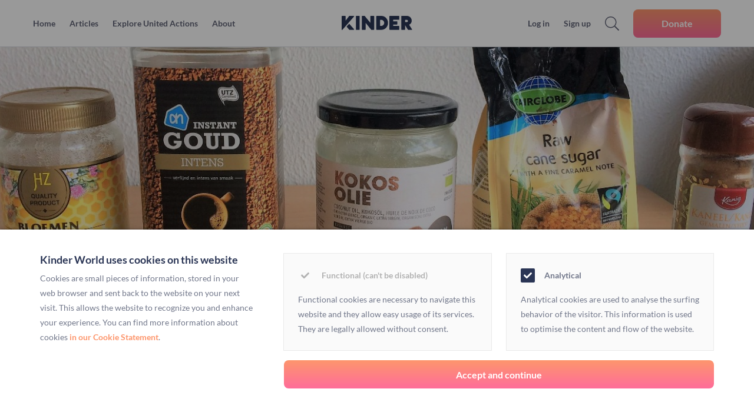

--- FILE ---
content_type: text/html; charset=UTF-8
request_url: https://kinder.world/zerowastechallange/day-19-i-will-always-scrub-you-18615
body_size: 68722
content:
<!DOCTYPE html>
<html prefix="og: http://ogp.me/ns#" lang="" class="desktop " data-google-fonts-json="[&quot;Open Sans:600,400,700&quot;]">
<head>

<title>Day 19: I will always scrub you - Kinder World</title>
<meta http-equiv="Content-Type" content="text/html; charset=utf-8" />
<meta name="robots" content="index,follow">
<meta name="viewport" content="user-scalable=no, width=device-width, initial-scale=1, maximum-scale=1">
<meta http-equiv="X-UA-Compatible" content="IE=edge">

<link rel="canonical" href="https://kinder.world/zerowastechallange/day-19-i-will-always-scrub-you-18615" />
<!--<link rel="stylesheet" href="//fonts.googleapis.com/css?family=Open%20Sans:600,400,700" type="text/css">-->
<link rel="shortcut icon" href="https://media.tagthelove.com/164/folder-642/favicon.ico">

<style>* { font-display: swap; }</style>
<script>var mfeScriptsLoaded = { 'dom': false, 'theme': false, 'site': false, 'mfe': false, 'pageInit': false, 'init': false }; 
function mfeCheckInit() { if (mfeScriptsLoaded.dom !== true || mfeScriptsLoaded.theme !== true || mfeScriptsLoaded.mfe !== true || mfeScriptsLoaded.pageInit !== true) { return; } if (mfeScriptsLoaded.init === true) { return; } mfeScriptsLoaded.init = true; window.mfePageInit(); window.mfeThemeJs(); }
document.addEventListener('DOMContentLoaded', function() {
mfeScriptsLoaded.dom = true;
mfeCheckInit();
});
</script>
                <script async defer src="/static/js-bundles/Mfe.bundle.js"></script>
<script async defer onload="if (typeof mfe == 'undefined') { return; }; mfe.loadGoogleAnalytics();" src="//www.google-analytics.com/analytics.js"></script>

<script async defer src="/page-init/6cd5df32cd08f8b05c8d80d3ffaad352.56v5ZilMGMQbCwgc9wuOt2JlLynPDpGr.X6q9ML0Tsj2Db1LjoDUxxCa0QleyMI5g"></script>
<script async defer src="/static/js-bundles/theme.js"></script>
<script async defer src="/static/js/libs/fa-pro-5.5.0-web/js/custom.js"></script>
<script async defer src="/static/js/libs/fa/fontawesome.min.js"></script>

<link rel="stylesheet" type="text/css" href="/static/css-bundles/Mfe.bundle.css" />
<link rel="stylesheet" type="text/css" href="/static/css-bundles/theme.css" />

<meta name="description" content="Jas (The Ginger) and Morgana (The Vegan) are undertaking the Zero Waste Challenge: finding ways to refuse, reuse, reduce, and recycle as much as possible in their lives, and ask you to join them on their journey.">
<meta property="og:url" content="https://kinder.world/zerowastechallange/day-19-i-will-always-scrub-you-18615">
<meta property="og:title" content="Day 19: I will always scrub you">
<meta property="og:type" content="website">
<meta property="og:image" content="https://static.tagthelove.com/cms/326_fdc07460ff684b53_1024box.jpg">
<meta property="og:image:width" content="1024">
<meta property="og:image:height" content="648">
<meta property="og:description" content="Jas (The Ginger) and Morgana (The Vegan) are undertaking the Zero Waste Challenge: finding ways to refuse, reuse, reduce, and recycle as much as possible in their lives, and ask you to join them on their journey.">
<meta property="og:article:author" content="Jasmine Adams">
<meta name="author" content="Jasmine Adams">
<meta name="generator" content="Jasmine Adams">
<meta property="article:published_time" content="2018-06-17T15:26:31Z">
<meta name="iso-8601-publish-date" content="2018-06-17T15:26:31Z">
<meta name="article-modified_time" property="article:modified_time" content="2018-06-17T15:26:31Z">
<meta name="publish_date" property="og:publish_date" content="2018-06-17T15:26:31Z">

 
<meta name="twitter:card" content="summary_large_image">
<meta name="twitter:title" content="Day 19: I will always scrub you">
<meta name="twitter:description" content="Jas (The Ginger) and Morgana (The Vegan) are undertaking the Zero Waste Challenge: finding ways to refuse, reuse, reduce, and recycle as much as possible in their lives, and ask you to join them on their journey.">
<meta name="twitter:text:description" content="Jas (The Ginger) and Morgana (The Vegan) are undertaking the Zero Waste Challenge: finding ways to refuse, reuse, reduce, and recycle as much as possible in their lives, and ask you to join them on their journey.">
<meta name="twitter:image:src" content="https://static.tagthelove.com/cms/326_fdc07460ff684b53_1024box.jpg">

<meta property="fb:app_id" content="1807109436263837">
<meta name="google-site-verification" content="lBu9Fb1T_4UxR98htX9zLx8JIZyq6OpU7gge1R2eL_M" />
<script>window.fbAsyncInit = function() { FB.init({ appId: '1807109436263837', autoLogAppEvents: true, xfbml: true, version: 'v3.3'});  };</script>
<script async defer id="facebook-jssdk" src="https://connect.facebook.net/en_US/sdk.js"></script>
<script>
(function(h,o,t,j,a,r){
h.hj=h.hj||function(){(h.hj.q=h.hj.q||[]).push(arguments)};
h._hjSettings={hjid:1073256,hjsv:6};
a=o.getElementsByTagName('head')[0];
r=o.createElement('script');r.async=1;
r.src=t+h._hjSettings.hjid+j+h._hjSettings.hjsv;
a.appendChild(r);
})(window,document,'https://static.hotjar.com/c/hotjar-','.js?sv=');
</script>
</head>
<body class="" data-page="" data-template-id="206">

<header id="header" class="kinder-v4 kinder with-bottom-bar" style="--background-color: white; ">
    <div class="placeholder"></div>
    
    <div class="container">
        <div class="wrapper">
            <div class="top">
                <div class="wrapper">
                    
                    <div class="left">
                        <div class="mobile-menu"><button><div><b class="mfe-menu-icon"><span>Menu</span><span></span></b></div></button></div>

                        <div class="widget menu" data-widget-id="1" style=""><div class="content">
<nav>
<ul class="menu" style="--menu-item-font-family: Open Sans; --menu-item-font-color: rgba(152, 152, 152, 1); --menu-item-font-size: 14px; --menu-item-line-height: 1.00; --menu-item-font-weight: 600; --menu-item-selected-font-family: Open Sans; --menu-item-selected-font-color: rgba(34, 34, 34, 1); --menu-item-selected-font-size: 14px; --menu-item-selected-line-height: 1.00; --menu-item-selected-font-weight: 600; --menu-item-hover-font-family: Open Sans; --menu-item-hover-font-color: rgba(34, 34, 34, 1); --menu-item-hover-font-size: 14px; --menu-item-hover-line-height: 1.00; --menu-item-hover-font-weight: 600">
<li class="item style-normal"><a href="/"><span>


Home</span></a></li>
<li class="item style-normal"><a href="/articles"><span>


Articles</span></a></li>
<li class="item style-normal"><a href="https://our.kinder.world/explore"><span>


Explore United Actions</span></a></li>
<li class="item style-normal"><a href="/about"><span>


About</span></a></li>
</ul>
</nav>
</div>

</div>
                    </div>
                    <div class="center">
                        <div class="identity">
                            <div class="logo"><a href="/"><img alt="Logo" src="https://d1ns18uxs7ub2o.cloudfront.net/164/folder-642/logo-v2.svg" /></a></div>
                            <div class="title" style=""></div>
                        </div>
                    </div>
                    <div class="right">
                        <div class="session">
                            <!--<a href="#">Donations</a>
                            <a href="#">Followers</a>
                            <a href="#">Fundraisers</a>-->
                            <div class="avatar">
                                <figure><img src="" /></figure>
                                <i class="fas fa-chevron-down"></i>
                            </div>
                            <div class="session-menu">
                                <div class="wrapper">
                                    <a rel="internal" href="https://our.kinder.world/profile/account" class="item">Account information</a>
                                    <a rel="internal" href="https://our.kinder.world/profile/account" class="item">Change password</a>
                                    <a rel="internal" href="https://our.kinder.world/profile/payment-methods" class="item">Wallet & payment methods</a>
                                    <a rel="internal" href="https://our.kinder.world/profile/donation-history" class="item">Donation history</a>
                                    <button data-action="logout" class="item">Log out</button>
                                    <span></span>
                                </div>
                            </div>
                        </div>
                        <div class="user ">
                            <button class="login">Log in</button>
                            <button class="signup">Sign up</button>
                        </div>
                        <div class="search"><button><div><i class="fal fa-search"></i></div></button></div>
                        <a class="button cta header-donate" href="https://our.kinder.world/explore"><span>Donate</span></a>
                    </div>
                </div>
            </div>
                
                <div class="bottom">
                    <div class="wrapper">
                        <div class="widget menu" data-widget-id="2" style=""><div class="content">
<nav>
<ul class="menu" style="--menu-item-font-family: Open Sans; --menu-item-font-color: rgba(187, 187, 187, 1); --menu-item-font-size: 16px; --menu-item-line-height: 1.20; --menu-item-font-weight: 600; --menu-item-selected-font-family: Open Sans; --menu-item-selected-font-color: rgba(36, 36, 36, 1); --menu-item-selected-font-size: 16px; --menu-item-selected-line-height: 1.20; --menu-item-selected-font-weight: 600; --menu-item-hover-font-family: Open Sans; --menu-item-hover-font-color: rgba(119, 119, 119, 1); --menu-item-hover-font-size: 16px; --menu-item-hover-line-height: 1.20; --menu-item-hover-font-weight: 600">
<li class="item style-normal"><a href="/future-of-food"><span>


Future of Food</span></a></li>
<li class="item style-normal"><a href="/climate-change"><span>


Climate Change</span></a></li>
<li class="item style-normal"><a href="/how-to-travel-green"><span>


How To Travel Green</span></a></li>
<li class="item style-normal"><a href="/solarpunk"><span>


Solarpunk</span></a></li>
<li class="item style-normal"><a href="/work-and-poverty"><span>


Work & Poverty</span></a></li>
<li class="item style-normal"><a href="/philanthropy"><span>


Philanthropy</span></a></li>
<li class="item style-normal"><a href="/change-the-world"><span>


Change The World</span></a></li>
</ul>
</nav>
</div>

</div>

                                <div class="search"><button><div><i class="fal fa-search"></i></div></button></div>
                        
                    </div>
                </div>
                
                <div class="search-input-container ui-input-container">
                    <div class="wrapper">
<button class="close"><i class="fa fa-times"></i></button>
                        <h3>Search the Kinder ecosystem</h3>
<div class="kinder-search-input">
  <div class="text-input"><input type="text" placeholder="Search for charities by keyword of name" /><button><i class="fal fa-search"></i></button></div>
  <div class="autocomplete-suggestions"></div>
</div>
                    </div>
                </div>
                
                <div class="login-container">
                    <div class="wrapper">
<button class="close">✕</button>
                        <div class="columns">
                            <a href="https://our.kinder.world/login" rel="internal" class="column">
                                <figure><img src="https://d1ns18uxs7ub2o.cloudfront.net/164/folder-642/figure-sign-up-user.svg" /></figure>
                                <h3>User log in<img src="https://d1ns18uxs7ub2o.cloudfront.net/164/folder-642/brand-arrow-right.svg" /></h3>
                                <p>Discover innovative ways to do good, find effective organisations and manage your donations.</p>
                            </a>
                            <a href="https://organisations.kinder.world/login" rel="internal" class="column">
                                <figure><img src="https://d1ns18uxs7ub2o.cloudfront.net/164/folder-642/figure-sign-up-charity.svg" /></figure>
                                <h3>Charity log in<img src="https://d1ns18uxs7ub2o.cloudfront.net/164/folder-642/brand-arrow-right.svg" /></h3>
                                <p>Stay in touch with your supporters and manage your profile.</p>
                            </a>
                        </div>
                    </div>
                </div>
                
                <div class="signup-container">
                    <div class="wrapper">
<button class="close">✕</button>
                        <div class="columns mobile">
                           <div class="column user">
                                <header><figure><img src="https://d1ns18uxs7ub2o.cloudfront.net/164/folder-642/join-kinder-v2.svg" /></figure>
                                <h1>Sign up</h1></header>
                                <ul>
                                    <li>Find trustworthy organisations vetted by Kinder</li>
                                    <li>Follow organisations and keep up with their projects</li>
                                    <li>Organise fundraisers and invite loved ones to join</li>
                                    <li>Donate seamlessly without compromising your privacy</li>
                                </ul>
                                <a class="ui-button special" href="https://our.kinder.world/signup">Sign up and get started</a>
                           </div>
                           <div class="column charity">
                                <h3>Are you a charity?</h3>
                                <p>Find out more about our online research and donation platform for charitable organisations who want to become more impact driven.</p>
                                <a href="https://organisations.kinder.world/registration">Register as an organisation</a>
                           </div>
                        </div>
                        <div class="columns">
                            <a href="https://our.kinder.world/signup" rel="internal" class="column">
                                <figure><img src="https://d1ns18uxs7ub2o.cloudfront.net/164/folder-642/figure-sign-up-user.svg" /></figure>
                                <h3>Sign up as User<img src="https://d1ns18uxs7ub2o.cloudfront.net/164/folder-642/brand-arrow-right.svg" /></h3>
                                <ul>
    <li>Find trustworthy organisations vetted by Kinder</li>
    <li>Follow organisations and keep up with their projects</li>
    <li>Organise fundraisers and invite loved ones to join</li>
    <li>Donate seamlessly without compromising your privacy</li>
</ul>
                            </a>
                            <a href="https://organisations.kinder.world/registration" rel="internal" class="column">
                                <figure><img src="https://d1ns18uxs7ub2o.cloudfront.net/164/folder-642/figure-sign-up-charity.svg" /></figure>
                                <h3>Sign up as an Organisation<img src="https://d1ns18uxs7ub2o.cloudfront.net/164/folder-642/brand-arrow-right.svg" /></h3>
                                <ul>
    <li>Get access to smart fundraising tech</li>
    <li>Receive a free analysis of your organisation</li>
    <li>Bespoke guidance</li>
    <li>Deeper insight into the charitable sector</li>
</ul>
                            </a>
                        </div>
                    </div>
                </div>
                
                <div class="mobile">
                    <div class="top" style="display: flex;background: white;flex-grow: 1;">

                <div class="search-input-container">
                    <div class="wrapper">
                        <div class="widget search-input" data-widget-id="3" style=""><div class="content base-default">
<!--<div class="results"><span></span>Results</div>-->
<div class="input">
<div class="icon"><i class="fas fa-search"></i></div>
<input type="text" value="" placeholder="Search for..." />
<div class="actions">
<button><div><i class="fa fa-times"></i></div></button>
</div>
</div> 
</div></div>
                    </div>
                </div>
<div class="ui-accordion">

  <div class="group">
    <a href="/" class="header">Articles<span class="icon-open"><i class="fal fa-chevron-down"></i></span><span class="icon-closed"><i class="fas fa-chevron-right"></i></span></a>
    <div class="items">
      <div class="widget menu" data-widget-id="4" style=""><div class="content">
<nav>
<ul class="menu" style="--menu-item-font-family: Open Sans; --menu-item-font-color: rgba(187, 187, 187, 1); --menu-item-font-size: 16px; --menu-item-line-height: 1.20; --menu-item-font-weight: 600; --menu-item-selected-font-family: Open Sans; --menu-item-selected-font-color: rgba(36, 36, 36, 1); --menu-item-selected-font-size: 16px; --menu-item-selected-line-height: 1.20; --menu-item-selected-font-weight: 600; --menu-item-hover-font-family: Open Sans; --menu-item-hover-font-color: rgba(119, 119, 119, 1); --menu-item-hover-font-size: 16px; --menu-item-hover-line-height: 1.20; --menu-item-hover-font-weight: 600">
<li class="item style-normal"><a href="/future-of-food"><span>


Future of Food</span></a></li>
<li class="item style-normal"><a href="/climate-change"><span>


Climate Change</span></a></li>
<li class="item style-normal"><a href="/how-to-travel-green"><span>


How To Travel Green</span></a></li>
<li class="item style-normal"><a href="/solarpunk"><span>


Solarpunk</span></a></li>
<li class="item style-normal"><a href="/work-and-poverty"><span>


Work & Poverty</span></a></li>
<li class="item style-normal"><a href="/philanthropy"><span>


Philanthropy</span></a></li>
<li class="item style-normal"><a href="/change-the-world"><span>


Change The World</span></a></li>
</ul>
</nav>
</div>

</div>
    </div>
  </div>
  <div class="group">
    <a href="https://our.kinder.world/" class="header">Explore United Actions<span class="icon-open"><i class="fal fa-chevron-down"></i></span><span class="icon-closed"><i class="fas fa-chevron-right"></i></span></a>
    <div class="items">
            <div class="widget menu" data-widget-id="5" style=""><div class="content">
<nav>
<ul class="menu" style="--menu-item-font-family: Open Sans; --menu-item-font-color: rgba(187, 187, 187, 1); --menu-item-font-size: 16px; --menu-item-line-height: 1.20; --menu-item-font-weight: 600; --menu-item-selected-font-family: Open Sans; --menu-item-selected-font-color: rgba(36, 36, 36, 1); --menu-item-selected-font-size: 16px; --menu-item-selected-line-height: 1.20; --menu-item-selected-font-weight: 600; --menu-item-hover-font-family: Open Sans; --menu-item-hover-font-color: rgba(119, 119, 119, 1); --menu-item-hover-font-size: 16px; --menu-item-hover-line-height: 1.20; --menu-item-hover-font-weight: 600">
<li class="item style-normal"><a href="https://our.kinder.world/explore"><span>


Explore appeals</span></a></li>
<li class="item style-normal"><a href="https://kinder.world/how-appeals-work"><span>


How appeals work</span></a></li>
</ul>
</nav>
</div>

</div>
    </div>
  </div>

  <div class="group">
    <a href="/about" class="header">About<span class="icon-open"><i class="fal fa-chevron-down"></i></span><span class="icon-closed"><i class="fas fa-chevron-right"></i></span></a>
    <div class="items">
                  <div class="widget menu" data-widget-id="6" style=""><div class="content">
<nav>
<ul class="menu" style="--menu-item-font-family: Open Sans; --menu-item-font-color: rgba(187, 187, 187, 1); --menu-item-font-size: 16px; --menu-item-line-height: 1.20; --menu-item-font-weight: 600; --menu-item-selected-font-family: Open Sans; --menu-item-selected-font-color: rgba(36, 36, 36, 1); --menu-item-selected-font-size: 16px; --menu-item-selected-line-height: 1.20; --menu-item-selected-font-weight: 600; --menu-item-hover-font-family: Open Sans; --menu-item-hover-font-color: rgba(119, 119, 119, 1); --menu-item-hover-font-size: 16px; --menu-item-hover-line-height: 1.20; --menu-item-hover-font-weight: 600">
<li class="item style-normal"><a href="https://kinder.world/about"><span>


Our story</span></a></li>
<li class="item style-normal"><a href="https://kinder.world/foundation/about"><span>


Research</span></a></li>
</ul>
</nav>
</div>

</div>
    </div>
  </div>

  <a class="button cta header-donate" href="https://our.kinder.world/explore"><span>Donate</span></a>
</div>
<div class="social">
   <div class="widget menu" data-widget-id="7" style=""><div class="content">
<nav>
<ul class="menu" style="">
<li class="item icon style-normal"><a href="https://www.facebook.com/joinkinder/"><span>
<i class="fab fa-facebook-f"></i>

</span></a></li>
<li class="item icon style-normal"><a href="https://www.instagram.com/join_kinder_world"><span>
<i class="fab fa-instagram"></i>

</span></a></li>
<li class="item icon style-normal"><a href="https://twitter.com/joinkinder"><span>
<i class="fab fa-twitter"></i>

</span></a></li>
<li class="item icon style-normal"><a href="https://www.linkedin.com/company/akinderworld/"><span>
<i class="fab fa-linkedin-in"></i>

</span></a></li>
</ul>
</nav>
</div>

</div>
</div>

                    </div>
                    <div class="bottom" style="height: 68px;border-top: 1px solid #eaeaea;">
                        <div class="widget menu" data-widget-id="8" style=""><div class="content">
<nav>
<ul class="menu" style="--menu-item-font-family: Open Sans; --menu-item-font-color: rgba(187, 187, 187, 1); --menu-item-font-size: 16px; --menu-item-line-height: 1.20; --menu-item-font-weight: 600; --menu-item-selected-font-family: Open Sans; --menu-item-selected-font-color: rgba(36, 36, 36, 1); --menu-item-selected-font-size: 16px; --menu-item-selected-line-height: 1.20; --menu-item-selected-font-weight: 600; --menu-item-hover-font-family: Open Sans; --menu-item-hover-font-color: rgba(119, 119, 119, 1); --menu-item-hover-font-size: 16px; --menu-item-hover-line-height: 1.20; --menu-item-hover-font-weight: 600">
<li class="item icon style-normal"><a href="https://www.facebook.com/joinkinder/"><span>
<i class="fab fa-facebook-f"></i>

</span></a></li>
<li class="item icon style-normal"><a href="https://www.instagram.com/join_kinder_world"><span>
<i class="fab fa-instagram"></i>

</span></a></li>
<li class="item icon style-normal"><a href="https://twitter.com/joinkinder"><span>
<i class="fab fa-twitter"></i>

</span></a></li>
<li class="item icon style-normal"><a href="https://www.linkedin.com/company/akinderworld/"><span>
<i class="fab fa-linkedin-in"></i>

</span></a></li>
</ul>
</nav>
</div>

</div>
                    </div>
                </div>
            </div>
            <div class="quick-explanation"><div class="wrapper"><img alt="Hand holding an heart icon" src="https://media.tagthelove.com/164/folder-642/icon-hand-heart.svg" />The place for all the people interested in the world of doing good. And in doing it better.<a href="/about">More about Kinder</a><button data-cookie-name="hide-kinder-header-explanation" class="hide hide-element-with-cookie" style="">Hide<i class="fa fa-chevron-up"></i></button></div></div>
        </div>
</header><div id="page-dim"></div>
<section id="content" class="" >

<div class="layout-container content-area full-width no-padding" style="background-size: cover; background-repeat: no-repeat">

<div class="wrapper">


<div class="widget cms-cover" data-widget-id="9" style=""><div class="content base-default" style="--wc-category-block-bg-color: var(--wc-category-block-487-bg-color); --wc-category-block-fg-color: var(--wc-category-block-487-fg-color); --wc-category-text-fg-color: var(--wc-category-text-487-fg-color)">
<figure style="background-image: url('https://static.tagthelove.com/cms/326_fdc07460ff684b53_1280box.jpg'); --focus-point-x: 50%; --focus-point-y: 50%;"></figure>
<div class="overlay"></div>
<div class="figure-overlay"></div>
<div class="item-content">
<h1><div class="inner">Day 19: I will always scrub you</div></h1>
<div class="group"><div class="inner">Zero Waste challenge</div></div>
</div>
</div></div>

</div></div>
<div data-layout-name="" class="layout-container content-area" style="background-size: cover; background-repeat: no-repeat;">

<div class="wrapper">


<div class="layout layout-sidebar" data-sticky-sidebar="false" style="">
<div class="layout-item main no-padding" style="background-size: cover; background-repeat: no-repeat">
                  
<div class="layout-item-container no-padding no-margin" style="--widget-spacing: 32px">

<div class="widget share-buttons" data-widget-id="10" style=""><div class="buttons">
<div class="twitter">
<div class="count"></div>
<a href="http://twitter.com/intent/tweet?url=https%3A%2F%2Fkinder.world%2Fzerowastechallange%2Fday-19-i-will-always-scrub-you-18615&text=%22Day%2019%3A%20I%20will%20always%20scrub%20you%22" target="_blank"><i class="fab fa-twitter"></i></a>
</div>
<div class="facebook-share">
<div class="count"></div>
<a href="https://www.facebook.com/sharer/sharer.php?u=https%3A%2F%2Fkinder.world%2Fzerowastechallange%2Fday-19-i-will-always-scrub-you-18615" target="_blank"><i class="fab fa-facebook-f"></i></a>
</div>
<div class="facebook-like">
<div class="count"></div>
<a href="https://www.facebook.com/" target="_blank"><i class="fas fa-thumbs-up"></i></a>
<div class="hover">
<div class="fb-like" data-href="https://kinder.world/zerowastechallange/day-19-i-will-always-scrub-you-18615" data-width="64" data-layout="box_count" data-action="like" data-size="large" data-show-faces="true" data-share="false"></div>
</div>
</div>
<div class="linkedin">
<div class="count"></div>
<a href="https://www.linkedin.com/shareArticle?mini=true&url=https%3A%2F%2Fkinder.world%2Fzerowastechallange%2Fday-19-i-will-always-scrub-you-18615&title=Day%2019%3A%20I%20will%20always%20scrub%20you" target="_blank"><i class="fab fa-linkedin"></i></a>
</div>
</div></div>
<div class="widget cms-metadata" data-widget-id="11" style=""><div class="content base-default">
<div class="line">
<div class="who">
<span>Written by </span><a href="https://our.kinder.world/search?query&#x3D;Jasmine%20Adams&amp;entities&#x3D;appeals,causes,stories&amp;per_page_appeals&#x3D;9&amp;current_page_appeals&#x3D;1&amp;per_page_causes&#x3D;9&amp;current_page_causes&#x3D;1&amp;per_page_stories&#x3D;9&amp;current_page_stories&#x3D;1" class="author">
<div class="avatar" style="background-image: url();"></div>
Jasmine Adams
</a>
</div><div class="when">
  on
  
<div class="date">
17 June 2018
</div>
</div></div>
<!--<div class="read-time">
Read time:
<span class="eta">4</span> minutes (<span class="eta">722</span> words)
</div>-->
</div></div>
<div class="widget cms-summary" data-widget-id="12" style=""><div class="content base-default">
Jas (The Ginger) and Morgana (The Vegan) are undertaking the Zero Waste Challenge: finding ways to refuse, reuse, reduce, and recycle as much as possible in their lives, and ask you to join them on their journey.
</div></div>
<div class="widget cms-fragments" data-widget-id="13" style=""><div class="content base-default setting-text-image-no-wrap-around">
    

    <article>
    <div class="fragment cms-text">
<div class="fragment-content">
<p><strong>The problem<br /></strong>You have probably heard of palm oil. You probably know it is bad. Here is Harrison Ford discussing how bad it is.&nbsp;</p>
</div>
</div>
<div class="fragment cms-embed youtube loaded"data-oembed-vendor="youtube">
<div class="fragment-content">
<div style=""><div style=""><iframe width="100%" height="100%" src="https://www.youtube.com/embed/54dmDQsSqrU" frameborder="0" allow="autoplay; encrypted-media" allowfullscreen></iframe></div></div>
</div>
</div>
<div class="fragment cms-text">
<div class="fragment-content">
<p>It is in everything. Go check your, food, sauces, soaps and shampoos right now for any of the below ingredients. They are all palm oil.</p>
<p>PKO - Palm Kernel Oil<br />PKO fractionations: Palm Kernel Stearin (PKs); Palm Kernel Olein (PKOo)<br />PHPKO - Partially hydrogenated Palm Oil<br />FP(K)O - Fractionated Palm Oil<br />OPKO - Organic Palm Kernel Oil<br />Palmitate - Vitamin A or Asorbyl Palmitate<br />Palmate<br />Sodium Laureth Sulphate (Can also be from coconut)<br />Sodium Lauryl Sulphates (can also be from ricinus oil)<br />Sodium dodecyl Sulphate (SDS or NaDS)<br />Elaeis Guineensis<br />Glyceryl Stearate<br />Stearic Acid</p>
<p>How is this related to zero-waste? We have to think beyond packaging in this case. The &lsquo;waste&rsquo; that palm oil produces, in terms of carbon dioxide, is monumental. The oil palms are planted at rapid rates around the world, and the biggest casualty of this is the peat forests in Indonesia. Peat contains as much as ten times more CO2 per square metre than normal forest wood, and whole forests are burnt within days to make way for palm oil. Being on the lookout for palm oil is as important to your global carbon footprint as reducing driving.</p>
<p>Basically, it's time to put your palm up to palm oil.&nbsp;</p>
<p></p>
</div>
</div>
<div class="fragment cms-text">
<div class="fragment-content">
<p><strong>The solution</strong><br />Jas set herself the challenge of shopping for a moisturizer that was as zero-waste as possible. That meant no plastic, no excessive water content, no palm oil.<br /><br />After trying three stores, it transpired that everything was either in plastic containers or had palm oil in it. Thank you, world. So we changed our tune&nbsp;and turned to the internet for in-house alternatives. What could we make from scratch?</p>
</div>
</div>
<div class="fragment cms-image">
<figure class="fragment-content">
            
                
<img src="https://pics.me.me/frizzy-hair-coconut-oil-no-shaving-cream-coconut-oil-dry-3959285.png" alt="" />
                
                
                
</figure>
</div>
<div class="fragment cms-text">
<div class="fragment-content">
<p>We decided to make a coffee scrub. Contrary to popular belief, it's not a magic cure to cellulite, but it does smell amazing. Also edible if you want to accidentally ingest three cups worth of caffeine in one spoonful. Morgana learnt this the hard way.</p>
<p>RECIPE:<br />2 part coffee granules<br />2 part sugar<br />1 part coconut oil<br />Optional: of cinnamon or vanilla extract (or both &mdash; go wild)</p>
</div>
</div>
<div class="fragment cms-image">
<figure class="fragment-content">
            
                
<img src="https://static.tagthelove.com/cms/326_fdc07460ff684b53_1280box.jpg" alt="" />
                
                
                
</figure>
</div>
<div class="fragment cms-text">
<div class="fragment-content">
<p>That&rsquo;s it. No list of products you cannot pronounce, no plastic, and no palm oil. We added a bit more coconut oil than the recipe asked for, and we let it sit for a bit to let everything mesh together. We applied the finished product to Jas, everywhere she could reach (don&rsquo;t do your face). The key to this is, as well as being a moisturiser, it is quite a vicious exfoliator, and if you scrub your legs really hard with it, it feels like you get new skin. Then, chill out with a book on a towel you don&rsquo;t care about getting dirty for 15 minutes. Read the book after washing your hands &mdash; they will look like products of a&nbsp;drunken fake tan session.</p>
</div>
</div>
<div class="fragment cms-image">
<figure class="fragment-content">
            
                
<img src="https://static.tagthelove.com/cms/326_31f39f2606715300_1280box.png" alt="" />
                
                
                
</figure>
</div>
<div class="fragment cms-image">
<figure class="fragment-content">
            
                
<img src="https://static.tagthelove.com/cms/326_9a0f3cec0d377990_1280box.jpg" alt="" />
                
                
                
</figure>
</div>
<div class="fragment cms-text">
<div class="fragment-content">
<p><strong>Evaluation</strong><br />This challenge taught us that we need to change the perception of what convenience is. Buying coffee scrub would have been more convenient than making it, sure &mdash; but honestly, only marginally. But now we have discovered a ridiculously easy recipe for something that smells amazing, works, and can be made again and again. All without plastic or palm oil.&nbsp;The scrub did actually make Jas&rsquo; skin way smoother &mdash; and smell like a coffee cake. It also did not leave any of the faint chemical smell that comes with other skin products she has tried. This is a definite winner.</p>
</div>
</div>
<div class="fragment cms-image">
<figure class="fragment-content">
            
                
<img src="https://mobynow-mobypicture.netdna-ssl.com/cms/345_1a2a92cabad6ae10_1280box.png" alt="" />
                
                
                
</figure>
</div>
<div class="fragment cms-text">
<div class="fragment-content">
<p>This article is part of our 30 days&nbsp;&nbsp;<a href="https://www.kinder-world.org/zerowastechallange/what-is-the-30-days-zero-waste-challenge-18363" target="_blank">Zero Waste challenge</a>.<br />Read what Jas and Morgana were up to in the past few days.<br /><br />Day&nbsp;<a href="https://www.kinder-world.org/zerowastechallange/day-1-straws-no-more-18451">1</a>&nbsp;/&nbsp;<a href="https://www.kinder-world.org/zerowastechallange/day-2-two-girls-one-flush-18459">2</a>&nbsp;/&nbsp;<a href="https://www.kinder-world.org/zerowastechallange/day-3-these-little-piggies-went-to-market-18468">3</a>&nbsp;/&nbsp;<a href="https://www.kinder-world.org/zerowastechallange/day-4-guilt-free-beer-18466">4</a>&nbsp;/&nbsp;<a href="https://www.kinder-world.org/zerowastechallange/day-5-dont-tumble-dry-for-me-18469">5</a>&nbsp;/&nbsp;<a href="https://www.kinder-world.org/zerowastechallange/day-6-jasmines-shower-secret-18473">6</a>&nbsp;/&nbsp;<a href="https://www.kinder-world.org/zerowastechallange/day-8-finding-repurpose-18501">7</a>&nbsp;/&nbsp;<a href="https://www.kinder-world.org/zerowastechallange/day-8-finding-repurpose-18501">8</a>&nbsp;/&nbsp;<a href="https://www.kinder-world.org/zerowastechallange/day-9-make-hummus-not-war-18493" target="_blank">9</a>&nbsp;/&nbsp;<a href="https://www.kinder-world.org/zerowastechallange/day-10-great-danes-show-great-responsibility-18516" target="_blank">10</a>&nbsp;/&nbsp;<a href="https://www.kinder-world.org/zerowastechallange/day-11-stopping-the-addiction-18530" target="_blank">11</a>&nbsp;/&nbsp;<a href="https://www.kinder-world.org/zerowastechallange/day-12-feet-your-wash-18515" target="_blank">12</a>&nbsp;/&nbsp;<a href="https://www.kinder-world.org/zerowastechallange/day-13-doodling-for-the-environment-18518" target="_blank">13</a>&nbsp;/&nbsp;<a href="https://www.kinder-world.org/zerowastechallange/day-14-cleaning-with-your-pantry-18566" target="_blank">14</a>&nbsp;/&nbsp;<a href="https://www.kinder-world.org/zerowastechallange/day-15-diy-toothpaste-18567" target="_blank">15</a>&nbsp;/&nbsp;<a href="https://www.kinder-world.org/zerowastechallange/day-16-swap-dont-shop-18585" target="_blank">16</a>&nbsp;/&nbsp;<a href="https://www.kinder-world.org/zerowastechallange/day-17-up-yours-use-by-dates-18608" target="_blank">17</a>&nbsp;/&nbsp;<a href="https://www.kinder-world.org/zerowastechallange/day-18-lords-of-the-flies-18604" target="_blank">18</a></p>
</div>
</div>

    </article>
</div></div>
<div class="widget cms-tags" data-widget-id="14" style=""><div class="content base-default">
<div class="line">
</div>
</div></div>


</div>
</div>
<aside class="layout-item sidebar no-padding" style="background-size: cover; background-repeat: no-repeat;">
                  
<div class="layout-item-container no-padding no-margin">

<div class="widget content-list style-default" data-widget-id="15" style=""><h2 class="widget-header">Extraordinary People. Inspiring Lives.</h2><div class="content base-default">
<nav>
<ul>
<li class="type-blogpost style-default style-popular" data-item-id="20227">
<div class="container">
<div class="wrapper">
<div class="item-index" data-item-index="1"></div>
<div class="item-content">
<div class="title"><a href="/articles/you/winnie-byanyima-was-the-real-hero-of-the-cost-of-inequality-panel-in-davos-20227">Winnie Byanyima was the real hero of the Cost of Inequality panel in Davos</a></div>
</div>
</div>
</div>
</li><li class="type-blogpost style-default style-popular" data-item-id="20427">
<div class="container">
<div class="wrapper">
<div class="item-index" data-item-index="2"></div>
<div class="item-content">
<div class="title"><a href="/articles/solutions/hundreds-of-young-students-march-in-amsterdam-against-climate-change-20427">Hundreds of young students march in Amsterdam against climate change </a></div>
</div>
</div>
</div>
</li><li class="type-blogpost style-default style-popular" data-item-id="20472">
<div class="container">
<div class="wrapper">
<div class="item-index" data-item-index="3"></div>
<div class="item-content">
<div class="title"><a href="/articles/solutions/muslim-doctors-open-free-clinic-for-uninsured-patients-in-a-ohio-mosque-20472">Muslim doctors open free clinic for uninsured patients in a Ohio mosque </a></div>
</div>
</div>
</div>
</li><li class="type-blogpost style-default style-popular" data-item-id="20355">
<div class="container">
<div class="wrapper">
<div class="item-index" data-item-index="4"></div>
<div class="item-content">
<div class="title"><a href="/articles/solutions/how-mental-health-charity-strongminds-is-disrupting-depression-in-africa-20355">How mental health charity Strongminds is disrupting depression in Africa</a></div>
</div>
</div>
</div>
</li><li class="type-blogpost style-default style-popular" data-item-id="19598">
<div class="container">
<div class="wrapper">
<div class="item-index" data-item-index="5"></div>
<div class="item-content">
<div class="title"><a href="/articles/solutions/meet-the-indian-man-who-is-cycling-the-world-to-combat-hiv-19598">Meet the Indian man who is cycling the world to combat HIV</a></div>
</div>
</div>
</div>
</li>
</ul>

</nav>
</div></div>
<div class="widget newsletter-signup" data-widget-id="16" style=""><h2 class="widget-header">Get your weekly karma points</h2><div class="widget-icon"><img src="https://media.tagthelove.com/164/folder-642/paperplane.svg" /></div><p class="widget-description">Sign up for our newsletter. Every week, we will send you the best stories about the world of doing good.</p><div class="content mailchimp-email">

<form action="https://kinderdonations.us14.list-manage.com/subscribe/post?u=b94990140ec5c955cf17e09b4&amp;id=56d2ca1369" method="post" id="mc-embedded-subscribe-form" name="mc-embedded-subscribe-form" class="validate" target="_blank" novalidate>
<div style="position: absolute; left: -5000px;" aria-hidden="true"><input type="text" name="b_b94990140ec5c955cf17e09b4_56d2ca1369" tabindex="-1" value=""></div>
<div class="email">
<input type="email" value="" name="EMAIL" class="required email" id="mce-EMAIL" placeholder="bill@gates.com">
</div>
<input type="submit" value="Do it" name="subscribe" id="mc-embedded-subscribe" class="ui-button special">
</form>
<div class="small-print">Your email will not be used for other purposes</div>
</div></div>


</div>
</aside>
</div>

</div></div>
<div class="layout-container content-area full-width" style="background-color: #fafafa; background-size: cover; background-repeat: no-repeat">

<div class="wrapper">
<h1>More Stories</h1>

<div class="widget content-list style-default" data-widget-id="17" style=""><div class="content base-default">
<nav>
<ul>
<li class="type-blogpost template-faux style-default" data-item-id="23821">
<div class="container">
<div class="wrapper">
<div class="widget cms-cover">
<div class="content base-default" style="--wc-category-block-bg-color: var(--wc-category-block-456-bg-color); --wc-category-block-fg-color: var(--wc-category-block-456-fg-color); --wc-category-text-fg-color: var(--wc-category-text-456-fg-color)">
<figure style="background-image: url('https://static.tagthelove.com/cms/438_1ab7ff8934bdcc49_1024box.jpg');"></figure>
<div class="overlay"></div>
<div class="figure-overlay"></div>
<div class="item-content">
<h1><div class="inner">Highlighting the importance of Amazon rainforest conservation</div></h1>
<div class="group"><div class="inner">Company blogs</div></div>
</div>
<a class="full-link" href="/blogs/company/highlighting-the-importance-of-amazon-rainforest-conservation-23821"></a>
</div>
</div>
<div class="item-content content-area">
<div class="wrapper">
<div class="widget cms-metadata">
<div class="line">
<div class="who">
Written by 
<a href="https://our.kinder.world/search?query&#x3D;5514919&amp;entities&#x3D;appeals,causes,stories&amp;per_page_appeals&#x3D;9&amp;current_page_appeals&#x3D;1&amp;per_page_causes&#x3D;9&amp;current_page_causes&#x3D;1&amp;per_page_stories&#x3D;9&amp;current_page_stories&#x3D;1" class="author">
<div class="avatar" style="background-image: url();"></div>Asmita Ray
</a>
</div>
<div class="when">
on
<div class="date">
31 October 2022
</div>
</div>
</div>
</div>
<div class="sub-content">
<div class="left">
<div class="widget cms-fragments">
<div class="content base-default"><div class="fragment cms-text">
<div class="fragment-content">
<p>Brazil is considered the world&rsquo;s fifth-largest country in terms of both area and population, covering 60% of South America&rsquo;s land mass. However, due to its large size, it faces complex environmental architecture with several challenges. The country has large reserves of biodiversity and is home to the world&rsquo;s largest rainforest, the Amazon. The Brazilian Amazon represents 60% of Brazil&rsquo;s territory and extends to more than 5 million km2.&nbsp;</p>
<p>One of the biggest challenges the Amazon has experienced is extensive deforestation as a result of the expanding agricultural industry. Despite the importance of the Amazon, deforestation levels are reaching a point of irreversibility. In addition, the lack of protection such as the creation of a cycle of deforestation, drought, and loss of biodiversity is amplifying climate change and its impacts.&nbsp;</p>
<p>These increasing environmental concerns are causing social implications. Threats to forest areas are threatening marginalized groups, such as family farmers, and indigenous and traditional populations.</p>
</div>
</div>
<div class="fragment cms-text">
<div class="fragment-content">
<p>Deforestation remains a complex problem along with difficult solutions. However, fortunately, a lot of people see the importance of the rainforest, especially in the nonprofit sector. Experts believe that tackling deforestation in the Amazon requires a new development vision for the region. Some of the current solutions focus on the importance of multi-stakeholder engagement in regard to monitoring, environmental control and accountability, land use, creation of protected areas, and promotion of sustainable production activities.</p>
<p>The nonprofit sector and businesses start acting when the government does not have the capacity to help. Charities are able to use their influence to advocate and lobby on political levels while also working closely with local Amazonian communities. Some of the best practices include lobbying for indigenous human and land rights, campaigning against destructive industries, or developing sustainable practices for farmers leading to efforts in the preservation of the Amazon! Businesses contribute by providing strong support to various non-profits.</p>
</div>
</div>
<div class="fragment cms-text">
<div class="fragment-content">
<p>As highlighted earlier, businesses are supporting non-profits in order to take action. A strong example of this is the&nbsp;<a href="https://linktr.ee/womenforce" target="_blank">Women Force NFT project</a>. The Women Force NFT team partnered up with Kinder recently with the purpose of selling NFTs and donating 40% of their total sales to support the Amazon Rainforest and its populations. Besides helping the environment, the project also provides web3 education, art mentorship, digital arts, and a trip to Brazil among other benefits to its holders.&nbsp;</p>
<p>For more information on the Women Force NFT project, join their project&nbsp;<a href="https://linktr.ee/womenforce" target="_blank">here!</a></p>
<p>In addition, we will be presenting our&nbsp;<a href="https://our.kinder.world/appeal/environmental-conservation-in-brazil" target="_blank">United Action</a>&nbsp;in collaboration with the Women Force NFT next month, consisting of the very best-performing charities that are dedicated to preserving the Amazon!</p>
</div>
</div>
</div>
</div>

</div>
<div class="right">

</div>
</div>
<a class="overlay" href="/blogs/company/highlighting-the-importance-of-amazon-rainforest-conservation-23821">
<div class="ui-button special"><div>Read more</div></div>
</a>
</div>
</div>
</div>
</div>
</li><li class="type-blogpost template-faux style-default" data-item-id="23811">
<div class="container">
<div class="wrapper">
<div class="widget cms-cover">
<div class="content base-default" style="--wc-category-block-bg-color: var(--wc-category-block-456-bg-color); --wc-category-block-fg-color: var(--wc-category-block-456-fg-color); --wc-category-text-fg-color: var(--wc-category-text-456-fg-color)">
<figure style="background-image: url('https://static.tagthelove.com/cms/438_334f0256dc51a844_1024box.jpg');"></figure>
<div class="overlay"></div>
<div class="figure-overlay"></div>
<div class="item-content">
<h1><div class="inner">WomenForce &amp; Kinder team up to preserve the rainforest</div></h1>
<div class="group"><div class="inner">Company blogs</div></div>
</div>
<a class="full-link" href="/blogs/company/womenforce-kinder-team-up-to-preserve-the-rainforest-23811"></a>
</div>
</div>
<div class="item-content content-area">
<div class="wrapper">
<div class="widget cms-metadata">
<div class="line">
<div class="who">
Written by 
<a href="https://our.kinder.world/search?query&#x3D;5514919&amp;entities&#x3D;appeals,causes,stories&amp;per_page_appeals&#x3D;9&amp;current_page_appeals&#x3D;1&amp;per_page_causes&#x3D;9&amp;current_page_causes&#x3D;1&amp;per_page_stories&#x3D;9&amp;current_page_stories&#x3D;1" class="author">
<div class="avatar" style="background-image: url();"></div>Asmita Ray
</a>
</div>
<div class="when">
on
<div class="date">
28 October 2022
</div>
</div>
</div>
</div>
<div class="sub-content">
<div class="left">
<div class="widget cms-fragments">
<div class="content base-default"><div class="fragment cms-text">
<div class="fragment-content">
<p><strong>Tech For Good&nbsp;</strong><br />The key goal behind this collaboration is to preserve the rainforest by dedicating a big part of the revenue generated by the unique NFTs that will be sold.</p>
<p>Tech for Good can be defined as companies and their technologies, organizations, projects, or even individuals aiming to create a positive impact on the world around us.</p>
<p>Kinder has developed a&nbsp;<a href="https://go.kinder.world/web3" target="_blank">'transactions for good'</a>- API to provide Web3 projects with the possibility to easily direct royalties to United Actions (collections of highly effective vetted charities) thus providing an automated opportunity for organizations and communities to make a real and positive impact on society.</p>
</div>
</div>
<div class="fragment cms-text">
<div class="fragment-content">
<p><a href="https://go.kinder.world/web3" target="_blank">Download our whitepaper to learn more about our Transaction for Good infrastructure.</a></p>
</div>
</div>
<div class="fragment cms-text">
<div class="fragment-content">
<p><strong>WomenForce NFT</strong><br /><a href="https://www.womenforce.art/" target="_blank">Women Force</a> is a unique 7,236 NFT project generated from digital drawn elements and stored on the Ethereum Blockchain. The art has been inspired by the Amazon Rainforest and pays a tribute to the force of all Women. The vision of Women Force NFT has always consisted of creating strong and empowering NFT collections and to build a diverse community which raises the voice for important causes.</p>
</div>
</div>
<div class="fragment cms-text">
<div class="fragment-content">
<p><strong>Kinder &amp; Women Force NFT</strong>&nbsp;<br />An integral goal of the Women Force NFT project has been to make both a rewarding and empowering difference which is why they reached out to Kinder. At Kinder, we have two principal goals, transparency, and reliability. We have been able to create a unique vetting framework that evaluates organizations on how well they are solving the problems that we care about.</p>
<p>Through this collaboration, we strive to ensure that all donations will be dedicated to organizations that are fully vetted by Kinder and meet the high standards for transparency and accountability.&nbsp;</p>
<p>In the upcoming month, we will present our United Action in collaboration with Women Force NFT where we have bundled high-performing charities that work towards primarily ensuring the reforestation of rainforests. The Amazon collection will strongly support the charities and help make a positive impact in the conservation of the Amazon Rainforest!</p>
</div>
</div>
</div>
</div>

</div>
<div class="right">

</div>
</div>
<a class="overlay" href="/blogs/company/womenforce-kinder-team-up-to-preserve-the-rainforest-23811">
<div class="ui-button special"><div>Read more</div></div>
</a>
</div>
</div>
</div>
</div>
</li><li class="type-blogpost template-faux style-default" data-item-id="23807">
<div class="container">
<div class="wrapper">
<div class="widget cms-cover">
<div class="content base-default" style="--wc-category-block-bg-color: var(--wc-category-block-456-bg-color); --wc-category-block-fg-color: var(--wc-category-block-456-fg-color); --wc-category-text-fg-color: var(--wc-category-text-456-fg-color)">
<figure style="background-image: url('https://static.tagthelove.com/cms/438_b6811efabce77b41_1024box.png');"></figure>
<div class="overlay"></div>
<div class="figure-overlay"></div>
<div class="item-content">
<h1><div class="inner">The Kinder Vetting Report: 2022</div></h1>
<div class="group"><div class="inner">Company blogs</div></div>
</div>
<a class="full-link" href="/blogs/company/the-kinder-vetting-report-2022-23807"></a>
</div>
</div>
<div class="item-content content-area">
<div class="wrapper">
<div class="widget cms-metadata">
<div class="line">
<div class="who">
Written by 
<a href="https://our.kinder.world/search?query&#x3D;5483430&amp;entities&#x3D;appeals,causes,stories&amp;per_page_appeals&#x3D;9&amp;current_page_appeals&#x3D;1&amp;per_page_causes&#x3D;9&amp;current_page_causes&#x3D;1&amp;per_page_stories&#x3D;9&amp;current_page_stories&#x3D;1" class="author">
<div class="avatar" style="background-image: url();"></div>Tanisha Keil
</a>
</div>
<div class="when">
on
<div class="date">
24 October 2022
</div>
</div>
</div>
</div>
<div class="sub-content">
<div class="left">
<div class="widget cms-fragments">
<div class="content base-default"><div class="fragment cms-text">
<div class="fragment-content">
<p>At Kinder, we constantly evaluate charities based on our vetting framework. That means we have large amounts of data that we can use to learn more about the charitable space.</p>
<p>This year, we decided to look at our Basic Analysis data from January until June 2022.</p>
<p>Check out what we were able to learn in regards to strategy, financials statements and more below!</p>
</div>
</div>
</div>
</div>

</div>
<div class="right">

</div>
</div>
<a class="overlay" href="/blogs/company/the-kinder-vetting-report-2022-23807">
<div class="ui-button special"><div>Read more</div></div>
</a>
</div>
</div>
</div>
</div>
</li>
</ul>

</nav>
</div></div>

</div></div>

</section>

<footer class="kinder-v3" style="background-color: #2a3555;">
<div class="mobile">
</div>

<div class="container">

<div class="top">

                    <div class="info">
                        <a href="https://kinder.world/">
                            <svg width="119" height="24" fill="none" xmlns="http://www.w3.org/2000/svg"><g clip-path="url(#logo-white_svg__clip0)"><path d="M20.41 0h-7.32a.63.63 0 00-.51.27l-5.95 8V.65A.64.64 0 006 0H.63A.64.64 0 000 .65v22.69a.63.63 0 001.06.48L20.89 1.08A.66.66 0 0020.41 0z" fill="#fff"></path><path d="M20.41 0h-7.32a.63.63 0 00-.51.27l-5.95 8V.65A.64.64 0 006 0H.63A.64.64 0 000 .65v22.69a.63.63 0 001.06.48L20.89 1.08A.66.66 0 0020.41 0z" fill="url(#logo-white_svg__paint0_linear)"></path><path d="M8.67 18.15l4 4.69a.6.6 0 00.46.2h7.31a.629.629 0 00.44-1.04l-7.72-8.45a.63.63 0 00-.91 0l-3.57 3.74a.62.62 0 00-.01.86z" fill="#fff"></path><path d="M8.67 18.15l4 4.69a.6.6 0 00.46.2h7.31a.629.629 0 00.44-1.04l-7.72-8.45a.63.63 0 00-.91 0l-3.57 3.74a.62.62 0 00-.01.86z" fill="url(#logo-white_svg__paint1_linear)"></path><path d="M24.67 0h5.16a.63.63 0 01.63.63v21.78a.63.63 0 01-.63.62h-5.16a.63.63 0 01-.63-.62V.63a.63.63 0 01.63-.63z" fill="#fff"></path><path d="M24.67 0h5.16a.63.63 0 01.63.63v21.78a.63.63 0 01-.63.62h-5.16a.63.63 0 01-.63-.62V.63a.63.63 0 01.63-.63z" fill="url(#logo-white_svg__paint2_linear)"></path><path d="M34.09 22.41V.63a.63.63 0 01.62-.63h3.89a.62.62 0 01.48.22l9.43 11.27V.63a.63.63 0 01.63-.63h5.16a.63.63 0 01.63.63v21.78a.63.63 0 01-.63.62h-3.89a.62.62 0 01-.48-.22L40.5 11.45v11a.63.63 0 01-.63.62h-5.16a.622.622 0 01-.62-.66z" fill="#fff"></path><path d="M34.09 22.41V.63a.63.63 0 01.62-.63h3.89a.62.62 0 01.48.22l9.43 11.27V.63a.63.63 0 01.63-.63h5.16a.63.63 0 01.63.63v21.78a.63.63 0 01-.63.62h-3.89a.62.62 0 01-.48-.22L40.5 11.45v11a.63.63 0 01-.63.62h-5.16a.622.622 0 01-.62-.66z" fill="url(#logo-white_svg__paint3_linear)"></path><path d="M58.62 22.41V.63a.63.63 0 01.63-.63h7.55a10.92 10.92 0 018.27 3.37 11.27 11.27 0 013.24 8.15 11.36 11.36 0 01-3.24 8.21A11 11 0 0166.8 23h-7.55a.63.63 0 01-.63-.59zM65 6.54v10h1.89a4.729 4.729 0 003.49-1.44 4.77 4.77 0 001.48-3.53A4.64 4.64 0 0070.42 8a4.66 4.66 0 00-3.49-1.48L65 6.54z" fill="#fff"></path><path d="M58.62 22.41V.63a.63.63 0 01.63-.63h7.55a10.92 10.92 0 018.27 3.37 11.27 11.27 0 013.24 8.15 11.36 11.36 0 01-3.24 8.21A11 11 0 0166.8 23h-7.55a.63.63 0 01-.63-.59zM65 6.54v10h1.89a4.729 4.729 0 003.49-1.44 4.77 4.77 0 001.48-3.53A4.64 4.64 0 0070.42 8a4.66 4.66 0 00-3.49-1.48L65 6.54z" fill="url(#logo-white_svg__paint4_linear)"></path><path d="M96.84 6.42h-9.66v2.5h6.35a.63.63 0 01.63.63v4a.63.63 0 01-.63.63h-6.35v2.41h9.66a.63.63 0 01.63.63v5.16a.63.63 0 01-.63.62H81.4a.63.63 0 01-.63-.62V.63A.63.63 0 0181.4 0h15.44a.63.63 0 01.63.63v5.16a.63.63 0 01-.63.63z" fill="#fff"></path><path d="M96.84 6.42h-9.66v2.5h6.35a.63.63 0 01.63.63v4a.63.63 0 01-.63.63h-6.35v2.41h9.66a.63.63 0 01.63.63v5.16a.63.63 0 01-.63.62H81.4a.63.63 0 01-.63-.62V.63A.63.63 0 0181.4 0h15.44a.63.63 0 01.63.63v5.16a.63.63 0 01-.63.63z" fill="url(#logo-white_svg__paint5_linear)"></path><path d="M114 14.6l4.88 7.46a.63.63 0 01-.53 1h-5.83a.62.62 0 01-.53-.29l-4.76-7.5v7.17a.63.63 0 01-.63.62h-5.15a.631.631 0 01-.63-.62V.63a.627.627 0 01.63-.63h8.67a8.171 8.171 0 016 2.31A7.624 7.624 0 01118.44 8a6.914 6.914 0 01-4.44 6.6zm-3.91-4.33A1.91 1.91 0 00112 8.41a2.004 2.004 0 00-1.92-1.87h-2.89v3.73h2.9z" fill="#fff"></path><path d="M114 14.6l4.88 7.46a.63.63 0 01-.53 1h-5.83a.62.62 0 01-.53-.29l-4.76-7.5v7.17a.63.63 0 01-.63.62h-5.15a.631.631 0 01-.63-.62V.63a.627.627 0 01.63-.63h8.67a8.171 8.171 0 016 2.31A7.624 7.624 0 01118.44 8a6.914 6.914 0 01-4.44 6.6zm-3.91-4.33A1.91 1.91 0 00112 8.41a2.004 2.004 0 00-1.92-1.87h-2.89v3.73h2.9z" fill="url(#logo-white_svg__paint6_linear)"></path></g><defs><linearGradient id="logo-white_svg__paint0_linear" x1="10.521" y1="0" x2="10.521" y2="23.99" gradientUnits="userSpaceOnUse"><stop stop-color="#fff"></stop><stop offset="1" stop-color="#fff" stop-opacity="0"></stop></linearGradient><linearGradient id="logo-white_svg__paint1_linear" x1="14.767" y1="13.356" x2="14.767" y2="23.04" gradientUnits="userSpaceOnUse"><stop stop-color="#fff"></stop><stop offset="1" stop-color="#fff" stop-opacity="0"></stop></linearGradient><linearGradient id="logo-white_svg__paint2_linear" x1="27.25" y1="0" x2="27.25" y2="23.03" gradientUnits="userSpaceOnUse"><stop stop-color="#fff"></stop><stop offset="1" stop-color="#fff" stop-opacity="0"></stop></linearGradient><linearGradient id="logo-white_svg__paint3_linear" x1="44.509" y1="0" x2="44.509" y2="23.07" gradientUnits="userSpaceOnUse"><stop stop-color="#fff"></stop><stop offset="1" stop-color="#fff" stop-opacity="0"></stop></linearGradient><linearGradient id="logo-white_svg__paint4_linear" x1="68.467" y1="-0.006" x2="68.467" y2="23.009" gradientUnits="userSpaceOnUse"><stop stop-color="#fff"></stop><stop offset="1" stop-color="#fff" stop-opacity="0"></stop></linearGradient><linearGradient id="logo-white_svg__paint5_linear" x1="89.12" y1="0" x2="89.12" y2="23" gradientUnits="userSpaceOnUse"><stop stop-color="#fff"></stop><stop offset="1" stop-color="#fff" stop-opacity="0"></stop></linearGradient><linearGradient id="logo-white_svg__paint6_linear" x1="109.91" y1="-0.006" x2="109.91" y2="23.06" gradientUnits="userSpaceOnUse"><stop stop-color="#fff"></stop><stop offset="1" stop-color="#fff" stop-opacity="0"></stop></linearGradient><clipPath id="logo-white_svg__clip0"><path fill="#fff" d="M0 0h119v24H0z"></path></clipPath></defs></svg>
                        </a>
                        <span class="slogan">Do good, better.</span>
                        <span class="address">&copy; 2021 Kinder. TNW City, Singel 542, 1017 AZ Amsterdam</span>
                        <div class="social">
                            <div class="widget menu" data-widget-id="18" style=""><div class="content">
<nav>
<ul class="menu" style="">
<li class="item icon style-normal"><a href="https://www.facebook.com/joinkinder/"><span>
<i class="fab fa-facebook-f"></i>

</span></a></li>
<li class="item icon style-normal"><a href="https://www.instagram.com/join_kinder_world"><span>
<i class="fab fa-instagram"></i>

</span></a></li>
<li class="item icon style-normal"><a href="https://twitter.com/joinkinder"><span>
<i class="fab fa-twitter"></i>

</span></a></li>
<li class="item icon style-normal"><a href="https://www.linkedin.com/company/akinderworld/"><span>
<i class="fab fa-linkedin-in"></i>

</span></a></li>
</ul>
</nav>
</div>

</div>
                        </div>
                    </div>
                    <div class="column">
                        <span>Explore</span>
                        <div class="widget menu style-vertical" data-widget-id="19" style=""><div class="content">
<nav>
<ul class="menu" style="">
<li class="item style-normal"><a href="https://our.kinder.world/search"><span>


Search charities</span></a></li>
<li class="item style-normal"><a href="https://our.kinder.world/explore"><span>


United Actions</span></a></li>
<li class="item style-normal"><a href="/"><span>


Articles</span></a></li>
<li class="item style-normal"><a href="/faq"><span>


FAQs</span></a></li>
</ul>
</nav>
</div>

</div>
                    </div>
                    <div class="column">
                        <span>About us</span>
                        <div class="widget menu style-vertical" data-widget-id="20" style=""><div class="content">
<nav>
<ul class="menu" style="">
<li class="item style-normal"><a href="https://kinder.world/about"><span>


Our story</span></a></li>
<li class="item style-normal"><a href="https://kinder.world/foundation/about"><span>


Research</span></a></li>
<li class="item style-normal"><a href="https://kinder.world/donating-tools"><span>


Tech for good</span></a></li>
<li class="item style-normal"><a href="https://kinder-donations-jobs.homerun.co/"><span>


Work with us</span></a></li>
<li class="item style-normal"><a href="/contact"><span>


Get in touch</span></a></li>
<li class="item style-normal"><a href="/company/team"><span>


Our people</span></a></li>
<li class="item style-normal"><a href="https://partners.kinder.world/"><span>


For Brands & Partners</span></a></li>
</ul>
</nav>
</div>

</div>
                    </div>
                    <div class="column">
                        <span>Your account</span>
                        <div class="widget menu style-vertical" data-widget-id="21" style=""><div class="content">
<nav>
<ul class="menu" style="">
<li class="item style-normal"><a href="https://our.kinder.world/login"><span>


Log in</span></a></li>
<li class="item style-normal"><a href="https://our.kinder.world/signup"><span>


Create an account</span></a></li>
<li class="item style-normal"><a href="https://organisations.kinder.world/registration"><span>


For charities</span></a></li>
</ul>
</nav>
</div>

</div>
                    </div>
</div>
<div class="bottom">
                    <div class="legal">
                        <a href="https://kinder.world/terms">Terms of use</a>
                        <a href="https://kinder.world/privacy">Privacy policy</a>
                    </div>
                    <div class="powered-by">
                        Built with <a href="https://www.tagthelove.com" target="_blank"><svg class="logo-svg-ttl" width="194px" height="34px" viewBox="0 0 194 34" version="1.1" xmlns="http://www.w3.org/2000/svg" xmlns:xlink="http://www.w3.org/1999/xlink">
                            <g id="TTL-logo-black-horizontal" stroke="none" stroke-width="1" fill="none" fill-rule="evenodd">
                                <path d="M11.3216434,0.0270328749 L11.3216434,9.90909091 L0,9.90909091 L0,9.83109176 L1.92992233,7.8392418 L7.57555043,2.01228517 L9.49902385,0.0270328749 L11.3216434,0.0270328749 Z M43,9.90909091 L27.2492138,9.90909091 L27.2492138,2.46886333 L27.7113789,1.99184995 L29.6413012,0 L33.5010327,0 L35.4308985,1.99184995 L41.0765832,7.81880658 L43,9.80405888 L43,9.90909091 Z M34.4061499,22.657688 L27.2492138,30.0444933 L27.2492138,22.657688 L34.4061499,22.657688 Z M8.56771505,22.657688 L11.3216434,22.657688 L11.3216434,25.5000681 L8.56771505,22.657688 Z M25.1218269,4.66459848 L25.1218269,9.90909091 L13.3031204,9.90909091 L13.3031204,0.0270328749 L13.3587554,0.0270328749 L15.2886211,2.01894122 L21.4869325,8.41627399 L25.1218269,4.66459848 Z M25.1218269,32.2402153 L23.4168548,34 L19.5570101,34 L17.6335933,32.0148061 L17.6271444,32.0080917 L13.3031204,27.5451869 L13.3031204,22.657688 L25.1218269,22.657688 L25.1218269,32.2402153 Z M6.57558244,20.6015713 L1.92992233,15.8067 L0.171224229,13.9915685 L0.171224229,12.1167228 L25.1218269,12.1167228 L25.1218269,20.6015713 L6.57558244,20.6015713 Z M43,12.1167228 L43,13.7877588 L41.0701342,15.7796671 L41.0493973,15.8010701 L41.0493973,12.1167228 L43,12.1167228 Z M39.3597403,17.5449962 L36.3982825,20.6015713 L27.5410337,20.6015713 L27.5410337,12.1167228 L39.3597403,12.1167228 L39.3597403,17.5449962 Z" id="Combined-Shape-Copy" fill="currentColor"></path>
                                <path d="M58.2343,13.6624 L54.1575,13.6624 L54.1575,11.26 L65.2595,11.26 L65.2595,13.6624 L61.1827,13.6624 L61.1827,24 L58.2343,24 L58.2343,13.6624 Z M75.2331,21.27 L69.3181,21.27 L68.1897,24 L65.1685,24 L70.8469,11.26 L73.7589,11.26 L79.4555,24 L76.3615,24 L75.2331,21.27 Z M74.3049,19.0314 L72.2847,14.1538 L70.2645,19.0314 L74.3049,19.0314 Z M89.3927,17.4298 L92.0863,17.4298 L92.0863,22.5986 C91.3946965,23.1203359 90.5939045,23.5207319 89.6839,23.7998 C88.7738955,24.0788681 87.8578379,24.2184 86.9357,24.2184 C85.6131601,24.2184 84.4241053,23.9363028 83.3685,23.3721 C82.3128947,22.8078972 81.484803,22.025305 80.8842,21.0243 C80.283597,20.023295 79.9833,18.891873 79.9833,17.63 C79.9833,16.368127 80.283597,15.236705 80.8842,14.2357 C81.484803,13.234695 82.3189613,12.4521028 83.3867,11.8879 C84.4544387,11.3236972 85.6556267,11.0416 86.9903,11.0416 C88.1065722,11.0416 89.1196954,11.2296648 90.0297,11.6058 C90.9397046,11.9819352 91.7040969,12.5279298 92.3229,13.2438 L90.4301,14.991 C89.5200954,14.0324619 88.4220398,13.5532 87.1359,13.5532 C86.3229626,13.5532 85.6010365,13.723065 84.9701,14.0628 C84.3391635,14.402535 83.8477684,14.8817969 83.4959,15.5006 C83.1440316,16.1194031 82.9681,16.829196 82.9681,17.63 C82.9681,18.4186706 83.1440316,19.1223969 83.4959,19.7412 C83.8477684,20.3600031 84.3361302,20.8422983 84.961,21.1881 C85.5858698,21.5339017 86.298696,21.7068 87.0995,21.7068 C87.9488376,21.7068 88.7132299,21.5248018 89.3927,21.1608 L89.3927,17.4298 Z M102.6059,13.6624 L98.5291,13.6624 L98.5291,11.26 L109.6311,11.26 L109.6311,13.6624 L105.5543,13.6624 L105.5543,24 L102.6059,24 L102.6059,13.6624 Z M122.8989,11.26 L122.8989,24 L119.9505,24 L119.9505,18.7766 L114.1629,18.7766 L114.1629,24 L111.2145,24 L111.2145,11.26 L114.1629,11.26 L114.1629,16.2832 L119.9505,16.2832 L119.9505,11.26 L122.8989,11.26 Z M135.7845,21.634 L135.7845,24 L125.9201,24 L125.9201,11.26 L135.5479,11.26 L135.5479,13.626 L128.8503,13.626 L128.8503,16.3924 L134.7653,16.3924 L134.7653,18.6856 L128.8503,18.6856 L128.8503,21.634 L135.7845,21.634 Z M143.2829,11.26 L146.2313,11.26 L146.2313,21.5976 L152.6195,21.5976 L152.6195,24 L143.2829,24 L143.2829,11.26 Z M160.4455,24.2184 C159.12296,24.2184 157.930872,23.9332695 156.8692,23.363 C155.807528,22.7927305 154.976403,22.007105 154.3758,21.0061 C153.775197,20.005095 153.4749,18.8797396 153.4749,17.63 C153.4749,16.3802604 153.775197,15.254905 154.3758,14.2539 C154.976403,13.252895 155.807528,12.4672695 156.8692,11.897 C157.930872,11.3267305 159.12296,11.0416 160.4455,11.0416 C161.76804,11.0416 162.957095,11.3267305 164.0127,11.897 C165.068305,12.4672695 165.89943,13.252895 166.5061,14.2539 C167.11277,15.254905 167.4161,16.3802604 167.4161,17.63 C167.4161,18.8797396 167.11277,20.005095 166.5061,21.0061 C165.89943,22.007105 165.068305,22.7927305 164.0127,23.363 C162.957095,23.9332695 161.76804,24.2184 160.4455,24.2184 Z M160.4455,21.7068 C161.19777,21.7068 161.87723,21.5339017 162.4839,21.1881 C163.09057,20.8422983 163.566798,20.3600031 163.9126,19.7412 C164.258402,19.1223969 164.4313,18.4186706 164.4313,17.63 C164.4313,16.8413294 164.258402,16.1376031 163.9126,15.5188 C163.566798,14.8999969 163.09057,14.4177017 162.4839,14.0719 C161.87723,13.7260983 161.19777,13.5532 160.4455,13.5532 C159.69323,13.5532 159.01377,13.7260983 158.4071,14.0719 C157.80043,14.4177017 157.324202,14.8999969 156.9784,15.5188 C156.632598,16.1376031 156.4597,16.8413294 156.4597,17.63 C156.4597,18.4186706 156.632598,19.1223969 156.9784,19.7412 C157.324202,20.3600031 157.80043,20.8422983 158.4071,21.1881 C159.01377,21.5339017 159.69323,21.7068 160.4455,21.7068 Z M181.8851,11.26 L176.3705,24 L173.4585,24 L167.9621,11.26 L171.1471,11.26 L175.0237,20.36 L178.9549,11.26 L181.8851,11.26 Z M193.0781,21.634 L193.0781,24 L183.2137,24 L183.2137,11.26 L192.8415,11.26 L192.8415,13.626 L186.1439,13.626 L186.1439,16.3924 L192.0589,16.3924 L192.0589,18.6856 L186.1439,18.6856 L186.1439,21.634 L193.0781,21.634 Z" id="TAGTHELOVE" fill="currentColor" fill-rule="nonzero"></path>
                            </g>
                        </svg></a>
                    </div>
</div>
</div>
</footer>


<script>
var mfe, mfeTimings; function logTime() {}; function loadMfe() {/*loadMfeThemeJs();*/ }
function mfeApplyViewPortClasses(t){var e=document.querySelectorAll("html");e=e.item(0),width=Math.max(document.documentElement.clientWidth,window.innerWidth||0),height=Math.max(document.documentElement.clientHeight,window.innerHeight||0);width>height||(width,height);for(var i=null,h=0;h<t.length;h++){var d=t[h];if(!(d["max-width"]&&width>d["max-width"])&&!(d["min-width"]&&width<d["min-width"])){i=d;break}}e.style.setProperty("--ua-viewport-width",width.toString()+"px"),e.style.setProperty("--ua-viewport-height",height.toString()+"px"),"desktop"!=i.mode&&e.classList.remove("desktop"),"tablet"!=i.mode&&e.classList.remove("tablet"),"mobile"!=i.mode&&e.classList.remove("mobile"),e.classList.add(i.mode)}
mfeApplyViewPortClasses([ { 'mode': 'mobile', 'max-width': 960 }, { 'mode': 'desktop', 'min-width': 960 } ]);
</script>

        
<!-- Start of HubSpot Embed Code --><script type="text/javascript" id="hs-script-loader" async defer src="//js-eu1.hs-scripts.com/25352709.js"></script><!-- End of HubSpot Embed Code -->

    </body>
</html>

--- FILE ---
content_type: text/css;charset=UTF-8
request_url: https://kinder.world/static/css-bundles/theme.css
body_size: 30588
content:
/* Theme CSS */

html {
  --page-width: 978px;
  --input-placeholder-font-color: #ccc;
}
* {
  box-sizing: border-box;
  outline: none;
  margin: 0;
  padding: 0;
  -webkit-font-smoothing: antialiased;
}
html {
  width: 100%;
  height: 100%;
}
ul {
  list-style: none;
}
a {
  text-decoration: none;
}
img {
  vertical-align: top;
}
input[type="text"],
input[type="email"],
input[type="date"],
input[type="password"],
input[type="button"],
input[type="submit"],
button,
textarea,
select {
  background: none;
  border: none;
  padding: 0;
  margin: 0;
  box-shadow: none;
  font-family: inherit;
  font-size: inherit;
  font-weight: inherit;
  font-style: inherit;
  text-transform: inherit;
  text-decoration: inherit;
}
input[type="text"],
input[type="email"],
input[type="date"],
input[type="password"],
textarea,
select {
  padding: 10px 14px;
  border: 1px solid #ddd;
  background: white;
}
input[type="button"],
input[type="submit"],
button {
  padding: 10px 14px;
  border: 1px solid #ddd;
}
button {
  background: none;
  border: none;
  outline: none;
  margin: 0;
  padding: 0;
  cursor: pointer;
  text-align: left;
  overflow: visible;
}
button::-moz-focus-inner {
  border: 0;
  padding: 0;
  margin: 0;
  outline: none;
}
h1 > strong {
  font-weight: inherit;
  font-style: inherit;
}
.content-area {
  position: relative;
  z-index: 2;
  background-size: cover;
  background-position: 50% 50%;
}
.content-area > .wrapper {
  max-width: var(--page-width);
  margin: 0 auto;
  padding: 32px 0;
}
.content-area > .wrapper > .widget:last-child {
  margin-bottom: 0;
}
.content-area > .wrapper > h1,
.layout-container .layout-item-container > h1 {
  margin-bottom: 24px;
}
.content-area.mini-height > .wrapper,
.content-area.small-height > .wrapper,
.content-area.medium-height > .wrapper {
  height: 100%;
}
.content-area.full-height > .wrapper {
  display: flex;
  display: -webkit-flex;
  flex-direction: column;
  -webkit-flex-direction: column;
  height: 100vh;
}
.content-area.hero.full-height {
  height: 100%;
}
.content-area.hero.three-quarters-height {
  height: 75vh;
}
.content-area.hero.three-quarters-height > .wrapper {
  height: 75vh;
}
.content-area.hero.eighty-percent-height {
  height: 80vh;
}
.content-area.hero.eighty-percent-height > .wrapper {
  height: 80vh;
}
.content-area.hero.medium-height {
  height: 600px;
}
.content-area.hero.small-height {
  height: 400px;
}
.content-area.hero.mini-height {
  height: 300px;
}
.content-area.hero.fixed-position > .wrapper {
  position: fixed;
  top: 0;
  right: 0;
  bottom: 0;
  left: 0;
  z-index: 2;
}
.content-area.hero.style-center {
  display: flex;
  display: -webkit-flex;
}
.content-area.hero.style-center > .wrapper {
  flex-grow: 1;
  -webkit-flex-grow: 1;
  display: flex;
  display: -webkit-flex;
  align-items: center;
  -webkit-align-items: center;
  justify-content: center;
  -webkit-justify-content: center;
  flex-direction: column;
  -webkit-flex-direction: column;
}
.content-area.hero > .overlay {
  position: absolute;
  top: 0;
  right: 0;
  bottom: 0;
  left: 0;
  z-index: 2;
  pointer-events: none;
}
.content-area.hero > .background-video {
  position: absolute;
  top: 0;
  right: 0;
  bottom: 0;
  left: 0;
  width: 100%;
  height: 100%;
  z-index: 1;
  pointer-events: none;
  object-fit: cover;
}
.content-area.hero > .wrapper {
  z-index: 10;
}
.content-area.full-width > .wrapper {
  width: 100%;
  max-width: 100%;
}
.content-area.full-width > .wrapper > h1 {
  max-width: var(--page-width);
  margin: 0 auto;
  margin-bottom: 24px;
}
.content-area.min-padding > .wrapper {
  padding: 12px 0;
}
.content-area.max-padding > .wrapper {
  padding: 32px 96px;
}
.content-area.no-padding > .wrapper {
  padding: 0;
}
.content-area.article {
  padding-top: 240px;
}
.content-area.page-width-thin > .wrapper > * {
  width: 100%;
  max-width: 720px;
}
/*.content-area.page-width-thin.center-contents > .wrapper {
	.display-flex();
	.flex-direction(column);
	.align-items(center);
}*/
.content-area.page-width-dialog {
  min-height: 100vh;
  padding-top: 180px;
}
.content-area.page-width-dialog > .wrapper {
  display: flex;
  display: -webkit-flex;
  flex-direction: column;
  -webkit-flex-direction: column;
  align-items: center;
  -webkit-align-items: center;
  width: 100%;
  max-width: 580px;
  padding: 32px;
  margin-bottom: 32px;
}
.content-area-header {
  margin-bottom: 24px;
  font-family: 'Source Sans Pro', Arial, sans-serif;
  font-weight: 900;
  font-size: 24px;
  text-transform: uppercase;
  -webkit-font-smoothing: antialiased;
}
.content-area.no-top-padding > .wrapper {
  padding-top: 0;
}
.content-area.no-bottom-padding > .wrapper {
  padding-bottom: 0;
}
.content-area.bg-carousel > .backgrounds {
  position: absolute;
  top: 0;
  left: 0;
  bottom: 0;
  right: 0;
  z-index: -1;
}
.content-area.bg-carousel > .backgrounds .bg {
  position: absolute;
  top: 0;
  left: 0;
  bottom: 0;
  right: 0;
  opacity: 0;
  background-position: center center;
  transition: opacity 2s;
}
.content-area.bg-carousel[data-bg-index="0"] > .backgrounds .bg:nth-child(1) {
  opacity: 1;
}
.content-area.bg-carousel[data-bg-index="1"] > .backgrounds .bg:nth-child(2) {
  opacity: 1;
}
.content-area.bg-carousel[data-bg-index="2"] > .backgrounds .bg:nth-child(3) {
  opacity: 1;
}
.content-area.bg-carousel[data-bg-index="3"] > .backgrounds .bg:nth-child(4) {
  opacity: 1;
}
.content-area.bg-carousel[data-bg-index="4"] > .backgrounds .bg:nth-child(5) {
  opacity: 1;
}
.content-area.bg-carousel[data-bg-index="5"] > .backgrounds .bg:nth-child(6) {
  opacity: 1;
}
/* Mobile */
html.mobile .content-area > .wrapper {
  max-width: unset;
  padding: 32px 16px;
  width: 100%;
  overflow: hidden;
}
html.mobile .content-area.full-width.no-padding > .wrapper > h1 {
  width: 100%;
  margin-left: 16px;
  margin-right: 16px;
}
html.mobile .content-area.page-width-dialog {
  padding-bottom: 32px;
  padding-top: 120px;
}
html.mobile .content-area.page-width-dialog > .wrapper {
  margin-left: var(--mobile-gutter, 16px);
  margin-right: var(--mobile-gutter, 16px);
  width: calc(100% - (2 * var(--mobile-gutter, 16px)));
  margin-bottom: 0;
}
html.mobile .content-area.hero.style-center > .wrapper {
  padding-left: 32px;
  padding-right: 32px;
}
html.mobile .content-area.no-padding > .wrapper {
  padding: 0;
}
/* General */
.layout-container > .overlay {
  position: absolute;
  left: 0;
  top: 0;
  right: 0;
  bottom: 0;
  pointer-events: none;
  z-index: -1;
}
/* Desktop */
.layout-container.page-width.widgets-center.direction-horizontal > .wrapper .layout-item-container {
  display: flex;
  display: -webkit-flex;
  flex-direction: row;
  -webkit-flex-direction: row;
}
.layout-container.page-width.widgets-center > .wrapper .layout-item.container {
  display: flex;
  display: -webkit-flex;
  align-items: center;
  -webkit-align-items: center;
}
.layout-container.page-width.widgets-center.direction-horizontal > .wrapper .layout-item-container {
  align-items: unset;
  -webkit-align-items: unset;
  justify-content: center;
  -webkit-justify-content: center;
}
.layout-container.page-width .layout-item-container > .widget,
.layout-container.page-width .layout-item-container > .mfe-edit-container > .widget {
  margin-bottom: var(--widget-spacing, 0);
}
.layout-container.page-width .layout-item-container > .widget:last-child,
.layout-container.page-width .layout-item-container > .mfe-edit-container > .widget:last-child {
  margin-bottom: 0px;
}
.layout-sidebar {
  display: flex;
  display: -webkit-flex;
  flex-direction: row;
  -webkit-flex-direction: row;
}
.layout-sidebar > .main {
  flex-basis: 0;
  -webkit-flex-basis: 0;
  flex-shrink: 0;
  -webkit-flex-shrink: 0;
  flex-grow: 1;
  -webkit-flex-grow: 1;
  margin-right: var(--main-sidebar-spacing, 80px);
  padding: 24px;
  z-index: 100;
  background: white;
}
.layout-sidebar.main-widget-stretch > .main {
  display: flex;
  display: -webkit-flex;
  flex-direction: column;
  -webkit-flex-direction: column;
}
.layout-sidebar.main-widget-stretch > .main .layout-item-container {
  flex-grow: 1;
  -webkit-flex-grow: 1;
}
.layout-sidebar > .main > .layout-item-container {
  /*.display-flex();
	.flex-direction(column);*/
  display: block;
}
.layout.layout-sidebar > .layout-item.sidebar {
  flex-basis: 320px;
  -webkit-flex-basis: 320px;
  flex-shrink: 0;
  -webkit-flex-shrink: 0;
  padding: var(--padding, 0) !important;
  z-index: 100;
  margin-bottom: 0;
  overflow: hidden;
}
.layout.layout-sidebar > .layout-item.sidebar .layout-item-container {
  background: none;
}
.layout.layout-sidebar .layout-item-container > .widget {
  margin-bottom: var(--widget-margin-bottom, var(--widget-spacing, 0));
}
.layout.layout-sidebar .layout-item-container > .widget:last-child {
  margin-bottom: 0px;
}
.layout-sidebar[data-sticky-sidebar="true"] > .sidebar {
  align-self: flex-start;
  -webkit-align-self: flex-start;
  position: sticky;
  top: 0;
}
.layout-3columns {
  display: flex;
  display: -webkit-flex;
  flex-direction: row;
  -webkit-flex-direction: row;
}
.layout.layout-3columns > .layout-item {
  display: flex;
  display: -webkit-flex;
  flex-basis: 0;
  -webkit-flex-basis: 0;
  flex-shrink: 0;
  -webkit-flex-shrink: 0;
  flex-grow: 1;
  -webkit-flex-grow: 1;
  margin-right: 80px;
  margin-bottom: 0px;
  padding: 24px;
  z-index: 100;
  background: none;
}
.layout.layout-3columns > .layout-item .layout-item-container {
  display: flex;
  display: -webkit-flex;
  flex-direction: column;
  -webkit-flex-direction: column;
  width: 100%;
  background: none;
}
.layout-3columns > .layout-item:last-child {
  margin-right: 0;
}
.layout-trinity {
  display: flex;
  display: -webkit-flex;
  flex-direction: row;
  -webkit-flex-direction: row;
}
.layout.layout-trinity > .left {
  flex-basis: 0;
  -webkit-flex-basis: 0;
  flex-shrink: 0;
  -webkit-flex-shrink: 0;
  flex-grow: 1;
  -webkit-flex-grow: 1;
  margin-right: 32px;
  margin-bottom: 0;
  padding: 24px;
  z-index: 100;
  background: white;
}
.layout-trinity > .right {
  display: flex;
  display: -webkit-flex;
  flex-direction: column;
  -webkit-flex-direction: column;
  flex-basis: 320px;
  -webkit-flex-basis: 320px;
  flex-shrink: 0;
  -webkit-flex-shrink: 0;
}
.layout-trinity > .right .layout-item:last-child {
  margin-bottom: 0;
}
.layout-trinity > .right .top {
  z-index: 100;
  margin-bottom: 32px;
}
.layout.layout-trinity > .right .bottom {
  z-index: 100;
}
.layout .layout-item {
  background: white;
  padding: 24px;
}
.layout .layout-item > h1,
.layout .layout-item-container > h1 {
  margin-bottom: 14px;
}
.layout .layout-item.no-padding,
.layout .layout-item .layout-item-container.no-padding {
  padding: 0 !important;
}
.layout .layout-item.no-margin,
.layout .layout-item .layout-item-container.no-margin {
  margin: 0 !important;
}
.layout .layout-item.no-bg {
  background: none !important;
}
.layout .layout-item-container {
  padding: 24px;
  margin-bottom: 24px;
}
.layout .layout-item.layout-grow,
.layout .layout-item .layout-item-container.layout-grow {
  flex-grow: 1;
  -webkit-flex-grow: 1;
  flex-basis: 0;
  -webkit-flex-basis: 0;
}
.layout-2columns {
  display: flex;
  display: -webkit-flex;
  flex-direction: row;
  -webkit-flex-direction: row;
}
.layout-2columns > .layout-item .layout-item-container {
  background: none;
}
.layout-2columns > .layout-item {
  flex-basis: 0;
  -webkit-flex-basis: 0;
  flex-shrink: 0;
  -webkit-flex-shrink: 0;
  flex-grow: 1;
  -webkit-flex-grow: 1;
  margin-right: 80px;
  padding: 24px;
  z-index: 100;
  background: none;
  margin-bottom: 0;
}
.layout-2columns > .layout-item.align-center-vertical {
  display: flex;
  display: -webkit-flex;
  flex-direction: column;
  -webkit-flex-direction: column;
  justify-content: center;
  -webkit-justify-content: center;
}
.layout-2columns > .layout-item:last-child {
  margin-right: 0;
}
.layout-pyramid-1-3 {
  display: flex;
  display: -webkit-flex;
  flex-direction: column;
  -webkit-flex-direction: column;
}
.layout-pyramid-1-3 .top {
  display: flex;
  display: -webkit-flex;
  flex-direction: column;
  -webkit-flex-direction: column;
}
.layout-pyramid-1-3 .bottom {
  display: flex;
  display: -webkit-flex;
  flex-direction: row;
  -webkit-flex-direction: row;
}
.layout-pyramid-1-3 .bottom .layout-item {
  flex-basis: 0;
  -webkit-flex-basis: 0;
  flex-shrink: 0;
  -webkit-flex-shrink: 0;
  flex-grow: 1;
  -webkit-flex-grow: 1;
  margin-right: 80px;
  padding: 24px;
  z-index: 100;
  background: none;
  margin-bottom: 0;
}
.layout-pyramid-1-3 .bottom .layout-item:last-child {
  margin-right: 0;
}
.layout {
  height: var(--layout-height, auto);
}
/* Mobile */
html.mobile .layout-sidebar {
  display: block;
}
html.mobile .layout-sidebar > .main {
  margin-right: 0;
}
html.mobile .layout-sidebar > .sidebar {
  display: none;
}
html.mobile .layout {
  margin-left: 0;
  margin-right: 0;
}
html.mobile .layout-3columns {
  flex-direction: column;
  -webkit-flex-direction: column;
  height: auto;
}
html.mobile .layout.layout-3columns > .layout-item {
  margin-right: 0;
  margin-bottom: 64px;
  flex-basis: unset;
  -webkit-flex-basis: unset;
}
html.mobile .layout.layout-3columns > .layout-item:last-child {
  margin-bottom: 0;
}
html.mobile .layout-2columns {
  flex-direction: column;
  -webkit-flex-direction: column;
}
html.mobile .layout.layout-2columns > .layout-item {
  margin-right: 0;
  flex-basis: unset;
  -webkit-flex-basis: unset;
  margin-bottom: 32px;
}
html.mobile .layout.layout-2columns > .layout-item:last-child {
  margin-bottom: 0;
}
.ui-accordion {
  background: #fafafa;
  width: 100%;
}
.ui-accordion .group .header {
  padding: 16px;
  font-weight: bold;
  border-bottom: 1px solid #eaeaea;
  position: relative;
}
.ui-accordion .group .header svg {
  position: absolute;
  top: 50%;
  right: 16px;
  transform: translateY(-50%);
  font-size: 16px;
}
.ui-accordion .group .items {
  display: none;
}
.ui-accordion .group.open .items {
  display: block;
}
.ui-accordion .group:not(.open) .header .icon-open {
  display: none;
}
.ui-accordion .group.open .header .icon-open {
  display: block;
}
.ui-accordion .group:not(.open) .header .icon-closed {
  display: block;
}
.ui-accordion .group.open .header .icon-closed {
  display: none;
}
.ui-accordion .group .items {
  background: white;
}
.ui-accordion .group .items .widget.menu .content .menu {
  display: flex;
  flex-direction: column;
}
:root {
  --mobile-gutter: 16px;
}
html {
  overflow-y: scroll;
}
#page-dim {
  position: fixed;
  left: 0;
  bottom: 0;
  right: 0;
  top: 0;
  background: rgba(0, 0, 0, 0.5);
  z-index: 500;
  opacity: 0;
  pointer-events: none;
  transition: opacity 0.25s;
}
#page-dim.show {
  opacity: 1;
  pointer-events: all;
}
#hero-widget > .widget {
  height: 100vh;
}
header#header {
  height: var(--header-height, 48px);
}
header#header > .placeholder {
  height: inherit;
}
header#header > .container {
  position: fixed;
  left: 0;
  top: 0;
  right: 0;
  z-index: 50000;
  height: inherit;
  background-color: var(--background-color, var(--header-background-color));
  box-shadow: rgba(0, 0, 0, 0.5) 0px 0px 4px 0px;
}
header#header > .container > .wrapper {
  display: flex;
  display: -webkit-flex;
  flex-direction: row;
  -webkit-flex-direction: row;
  max-width: var(--page-width);
  height: 100%;
  margin: 0 auto;
}
header#header.full-width > .container > .wrapper {
  max-width: 100%;
  width: 100%;
}
header#header > .container > .wrapper .left {
  align-items: center;
  -webkit-align-items: center;
  display: flex;
  display: -webkit-flex;
  flex-grow: 1;
  -webkit-flex-grow: 1;
  height: 100%;
}
header#header > .container .right {
  display: flex;
  display: -webkit-flex;
  height: 100%;
}
header#header > .container .right .search {
  display: flex;
  display: -webkit-flex;
  align-items: center;
  -webkit-align-items: center;
  overflow: hidden;
}
header#header > .container .search button {
  height: 100%;
}
header#header > .container .search button > div {
  padding: 0 16px;
}
header#header > .container .search button > div svg {
  font-size: var(--menu-item-font-size, 16px);
  color: var(--menu-item-font-color, var(--link-font-color));
}
header#header > .container .widget.menu li.search button > div svg {
  font-size: inherit;
  color: inherit;
}
header#header > .container .search-input-container {
  position: absolute;
  top: 100%;
  left: 0;
  right: 0;
  background: #ffffff;
  padding: 32px 0;
  opacity: 0;
  pointer-events: none;
}
header#header > .container .search-input-container.open {
  opacity: 1;
  pointer-events: all;
  z-index: 999999999999;
}
header#header > .container .search-input-container > .wrapper {
  display: flex;
  display: -webkit-flex;
  margin: 0 auto;
  max-width: var(--page-width);
  padding-bottom: 32px;
}
header#header > .container .search-input-container > .wrapper .widget.search-input {
  width: 100%;
}
header#header .identity {
  display: flex;
  display: -webkit-flex;
  align-items: center;
  -webkit-align-items: center;
  height: 100%;
  margin-right: 24px;
}
header#header .identity .logo,
header#header .identity .logo > a,
header#header .identity .title {
  align-items: center;
  -webkit-align-items: center;
  display: flex;
  display: -webkit-flex;
  height: 100%;
}
header#header .identity img {
  height: calc(100% - 8px);
  margin-right: 12px;
  max-height: 98px;
  max-width: 240px;
}
header#header .identity h1 {
  font-family: var(--title-font-family, "Source Sans Pro", Arial, sans-serif);
  font-size: var(--title-font-size, 24px);
  color: var(--title-font-color, black);
  font-weight: var(--title-font-weight, 900);
  text-transform: var(--title-font-transform, uppercase);
}
header#header .identity h1 a {
  font-family: inherit;
  color: inherit;
  font-size: inherit;
  text-transform: inherit;
  line-height: inherit;
  font-weight: inherit;
  font-style: inherit;
}
header#header .wrapper nav {
  height: 100%;
}
header#header .wrapper nav ul {
  display: flex;
  display: -webkit-flex;
  height: 100%;
}
header#header .left .widget.menu,
header#header .left .widget.menu .content,
header#header .right .widget.menu,
header#header .right .widget.menu .content {
  height: 100%;
}
header#header .left .menu-left,
header#header .right .menu-right {
  height: 100%;
}
header#header .wrapper nav ul li.item {
  display: block;
}
header#header .wrapper nav ul li.item.icon svg {
  font-size: 16px;
  margin-right: 6px;
}
header#header .wrapper nav ul li.item a,
header#header .wrapper nav ul li > button > div {
  display: flex;
  text-transform: uppercase;
  height: 100%;
  align-items: center;
  padding: 0 12px;
  /* Use H3 as fallback */
  font-family: var(--menu-item-font-family, var(--h3-font-family));
  color: var(--menu-item-font-color, var(--h3-font-color));
  font-size: var(--menu-item-font-size, var(--h3-font-size));
  text-transform: var(--menu-item-text-transform, var(--h3-text-transform));
  line-height: var(--menu-item-line-height, var(--h3-line-height));
  font-weight: var(--menu-item-font-weight, var(--h3-font-weight));
  font-style: var(--menu-item-font-style, var(--h3-font-style));
}
header#header .wrapper nav ul li.search-input > div {
  display: flex;
  display: -webkit-flex;
  align-items: center;
  -webkit-align-items: center;
  height: 100%;
}
header#header .wrapper nav ul li.item:not(.selected) a:hover,
header#header .wrapper nav ul li:not(.selected) > button > div:hover {
  color: #ff0032;
  /* Use normal item, then H3 as fallback */
  font-family: var(--menu-item-hover-font-family, var(--menu-item-font-family, var(--h3-font-family)));
  color: var(--menu-item-hover-font-color, var(--menu-item-font-color, var(--h3-font-color)));
  font-size: var(--menu-item-hover-font-size, var(--menu-item-font-size, var(--h3-font-size)));
  text-transform: var(--menu-item-hover-text-transform, var(--menu-item-text-transform, var(--h3-text-transform)));
  line-height: var(--menu-item-hover-line-height, var(--menu-item-line-height, var(--h3-line-height)));
  font-weight: var(--menu-item-hover-font-weight, var(--menu-item-font-weight, var(--h3-font-weight)));
  font-style: var(--menu-item-hover-font-style, var(--menu-item-font-style, var(--h3-font-style)));
}
header#header .wrapper nav ul li.selected {
  /* box-shadow: 0px -3px 0px 0px rgb(255, 0, 50) inset; */
}
header#header .wrapper nav ul li.selected a {
  /* Use normal item, then H3 as fallback */
  font-family: var(--menu-item-selected-font-family, var(--menu-item-font-family, var(--h3-font-family)));
  color: var(--menu-item-selected-font-color, var(--menu-item-font-color, var(--h3-font-color)));
  font-size: var(--menu-item-selected-font-size, var(--menu-item-font-size, var(--h3-font-size)));
  text-transform: var(--menu-item-selected-text-transform, var(--menu-item-text-transform, var(--h3-text-transform)));
  line-height: var(--menu-item-selected-line-height, var(--menu-item-line-height, var(--h3-line-height)));
  font-weight: var(--menu-item-selected-font-weight, var(--menu-item-font-weight, var(--h3-font-weight)));
  font-style: var(--menu-item-selected-font-style, var(--menu-item-font-style, var(--h3-font-style)));
}
/*
  Header - Large
*/
header#header.large {
  position: relative;
  flex-direction: column;
  -webkit-flex-direction: column;
  height: 266px;
}
header#header.large > .wrapper {
  flex-direction: column;
  -webkit-flex-direction: column;
  align-items: center;
  -webkit-align-items: center;
  justify-content: center;
  -webkit-justify-content: center;
  padding-top: 32px;
}
header#footer.large .left {
  flex-grow: 0;
  -webkit-flex-grow: 0;
  justify-content: center;
  -webkit-justify-content: center;
  display: block;
  overflow: hidden;
}
header#header.large .right {
  flex-shrink: 0;
  -webkit-flex-shrink: 0;
  height: 48px;
}
header#header.large .identity {
  flex-direction: column;
  -webkit-flex-direction: column;
  height: 100%;
  align-items: center;
  justify-content: center;
}
header#header.large .wrapper .identity h1 {
  margin-top: 14px;
}
header#header.large .identity img {
  width: unset;
  height: unset;
  object-fit: unset;
  margin-right: 0;
  max-height: 100%;
  border-radius: 3px;
}
/*
  Header - Hero
*/
header#header.style-hero {
  height: 106px;
  position: absolute;
}
header#header.style-hero > .placeholder {
  height: 0;
}
header#header.style-hero > .container {
  background: none;
  box-shadow: none;
  transition: height 0.4s, background 0.4s;
}
header#header.style-hero > .container > .wrapper {
  width: 100%;
  padding-left: 10px;
  padding-right: 10px;
}
body.mfe-theme-header-small header#header.style-hero > .container > .wrapper .identity img {
  max-height: calc(100% - 8px);
}
body.mfe-theme-header-small header#header.style-hero > .container {
  height: 48px;
  background-color: var(--background-color);
}
/*
  Header - Tall
*/
header#header.style-tall {
  height: 106px;
}
header#header.style-tall > .placeholder {
  height: 106px;
}
footer#footer {
  padding: 36px 0;
  background-color: #c0bdbf;
  color: rgba(0, 0, 0, 0.5);
  z-index: 5;
}
footer#footer > .wrapper {
  display: flex;
  display: -webkit-flex;
  max-width: var(--page-width);
  margin: 0 auto;
}
footer#footer .powered-by .mfe-icon {
  margin-right: 8px;
}
footer#footer .powered-by a {
  font-size: inherit;
}
footer#footer.style-social-logos > .wrapper .menu-social > h2,
footer#footer.style-social-logos > .wrapper .logos > h2 {
  margin-bottom: 16px;
}
footer#footer.style-social-logos > .wrapper .menu-social {
  display: flex;
  display: -webkit-flex;
  flex-direction: column;
  -webkit-flex-direction: column;
  flex-grow: 1;
  -webkit-flex-grow: 1;
}
footer#footer.style-social-logos > .wrapper .menu-social ul {
  display: flex;
  display: -webkit-flex;
  flex-direction: row;
  -webkit-flex-direction: row;
}
footer#footer.style-social-logos > .wrapper .menu-social ul li.icon a {
  width: 48px;
  height: 48px;
  display: flex;
  display: -webkit-flex;
  font-size: 26px;
  background: rgba(93, 93, 93, 0.09);
  border-radius: 48px;
  align-items: center;
  -webkit-align-items: center;
  justify-content: center;
  -webkit-justify-content: center;
  color: #7a7a7a;
}
footer#footer.style-social-logos > .wrapper .menu-social ul li.icon {
  margin-right: 8px;
}
footer#footer.style-social-logos > .wrapper .menu-social ul li.icon:last-child {
  margin-right: 0;
}
footer#footer.style-social-logos > .wrapper .logos {
  display: flex;
  display: -webkit-flex;
  flex-direction: column;
  -webkit-flex-direction: column;
}
footer#footer.style-social-logos > .wrapper .logos .links {
  display: flex;
  display: -webkit-flex;
  flex-direction: row;
  -webkit-flex-direction: row;
  align-items: center;
  -webkit-align-items: center;
}
footer#footer.style-social-logos > .wrapper .logos figure {
  margin-left: 32px;
}
footer#footer.style-social-logos > .wrapper .logos figure img {
  max-width: 120px;
  max-height: 120px;
}
footer#footer.style-social-logos > .wrapper:nth-child(2) {
  margin-top: 16px;
  font-size: 14px;
}
footer#footer.style-social-logos > .wrapper:nth-child(2) .powered-by .mfe-icon {
  margin-right: 0;
  margin-left: 4px;
}
footer#footer.style-default > .wrapper > div {
  display: flex;
  display: -webkit-flex;
  flex-direction: column;
  -webkit-flex-direction: column;
  flex-grow: 1;
  -webkit-flex-grow: 1;
  flex-basis: 0;
  -webkit-flex-basis: 0;
  flex-shrink: 0;
  -webkit-flex-shrink: 0;
  margin-right: 32px;
}
footer#footer.style-default > .wrapper > div:last-child {
  align-items: flex-end;
  -webkit-align-items: flex-end;
  margin-right: 0;
}
footer#footer.style-default > .wrapper > div > div {
  margin-bottom: 32px;
}
footer#footer.style-default > .wrapper > div > div > h1,
footer#footer.style-default > .wrapper > div > div > h2 {
  margin-bottom: 10px;
}
footer#footer.style-default > .wrapper > div > div:last-child {
  margin-bottom: 0;
}
footer#footer.style-simple > .wrapper {
  display: flex;
  display: -webkit-flex;
  flex-direction: column;
  -webkit-flex-direction: column;
  justify-content: center;
  -webkit-justify-content: center;
}
footer#footer.style-simple .widget.menu ul.menu {
  display: flex;
  display: -webkit-flex;
  justify-content: center;
  -webkit-justify-content: center;
}
footer#footer.style-simple .widget.menu ul.menu li {
  padding: 12px;
}
footer#footer.style-simple .menu-top {
  margin-bottom: 16px;
}
footer#footer.bigfoot {
  padding: 0;
  color: white;
}
footer#footer.bigfoot > .wrapper {
  display: flex;
  display: -webkit-flex;
  flex-direction: column;
  -webkit-flex-direction: column;
  justify-content: center;
  -webkit-justify-content: center;
  max-width: unset;
}
footer#footer.bigfoot > .wrapper a:hover {
  opacity: 0.6;
}
footer#footer.bigfoot > .wrapper .newsletter,
footer#footer.kinder-v2 > .wrapper .newsletter {
  background-color: #fafafa;
}
footer#footer.bigfoot > .wrapper .newsletter > .wrapper,
footer#footer.kinder-v2 > .wrapper .newsletter > .wrapper {
  display: flex;
  display: -webkit-flex;
  width: var(--page-width);
  margin: 0 auto;
  padding-top: 32px;
  padding-bottom: 48px;
  position: relative;
  overflow: hidden;
}
footer#footer.bigfoot > .wrapper .newsletter > .wrapper .left,
footer#footer.kinder-v2 > .wrapper .newsletter > .wrapper .left {
  display: flex;
  display: -webkit-flex;
  flex-direction: column;
  -webkit-flex-direction: column;
  justify-content: flex-end;
  -webkit-justify-content: flex-end;
  width: 100%;
  max-width: 440px;
}
footer#footer.bigfoot > .wrapper .newsletter > .wrapper .left h2,
footer#footer.kinder-v2 > .wrapper .newsletter > .wrapper .left h2 {
  margin-bottom: 8px;
}
footer#footer.kinder-v2 > .wrapper .newsletter > .wrapper .left p,
footer#footer.bigfoot > .wrapper .newsletter > .wrapper .left p {
  color: #222;
  font-size: 16px;
}
footer#footer.bigfoot > .wrapper .newsletter > .wrapper .right,
footer#footer.kinder-v2 > .wrapper .newsletter > .wrapper .right {
  display: flex;
  display: -webkit-flex;
  flex-direction: column;
  -webkit-flex-direction: column;
  justify-content: flex-end;
  -webkit-justify-content: flex-end;
  width: 100%;
  max-width: 400px;
  margin-left: auto;
}
footer#footer.bigfoot > .wrapper .newsletter > .wrapper .right form .email input,
footer#footer.kinder-v2 > .wrapper .newsletter > .wrapper .right form .email input {
  background: white;
}
footer#footer.bigfoot > .wrapper .newsletter > .wrapper .right form input[type="submit"],
footer#footer.kinder-v2 > .wrapper .newsletter > .wrapper .right form input[type="submit"] {
  background-color: #bbbbbb;
  border-color: #bbbbbb;
}
footer#footer.bigfoot > .wrapper .newsletter > .wrapper .right form input[type="submit"]:hover,
footer#footer.kinder-v2 > .wrapper .newsletter > .wrapper .right form input[type="submit"]:hover {
  background-color: #777777;
  border-color: #777777;
}
footer#footer.bigfoot > .wrapper .newsletter > .wrapper .right .intro,
footer#footer.kinder-v2 > .wrapper .newsletter > .wrapper .right .intro {
  margin-bottom: 0;
}
footer#footer.bigfoot > .wrapper .newsletter > .wrapper .right .intro img,
footer#footer.kinder-v2 > .wrapper .newsletter > .wrapper .right .intro img {
  position: absolute;
  bottom: -17px;
  left: 50%;
  transform: translate(-50%);
  margin-left: 0;
  max-width: 120px;
  max-height: 120px;
}
footer#footer.bigfoot > .wrapper .top {
  background-color: #444;
}
footer#footer.bigfoot > .wrapper .top > .wrapper {
  max-width: var(--page-width);
  margin: 0 auto;
  display: flex;
  display: -webkit-flex;
  flex-direction: row;
  -webkit-flex-direction: row;
  padding: 48px 0;
}
footer#footer.bigfoot > .wrapper .top .logo {
  display: flex;
  display: -webkit-flex;
  flex-grow: 1;
  -webkit-flex-grow: 1;
  flex-basis: 0;
  -webkit-flex-basis: 0;
}
footer#footer.bigfoot > .wrapper .top .logo img {
  max-height: 32px;
}
footer#footer.bigfoot > .wrapper .top .social {
  flex-shrink: 0;
  -webkit-flex-shrink: 0;
}
footer#footer.bigfoot .top .social .widget.menu ul {
  display: flex;
  display: -webkit-flex;
  height: 100%;
}
footer#footer.bigfoot .top .social .widget.menu .item a {
  padding: 0 16px;
  color: inherit;
}
footer#footer.bigfoot > .wrapper .bottom {
  background-color: #222;
}
footer#footer.bigfoot > .wrapper .bottom h2 {
  color: inherit;
  margin-bottom: 16px;
  font-size: 18px;
}
footer#footer.bigfoot > .wrapper .bottom > .wrapper {
  max-width: var(--page-width);
  margin: 0 auto;
  display: flex;
  display: -webkit-flex;
  flex-direction: row;
  -webkit-flex-direction: row;
  padding-top: 64px;
}
footer#footer.bigfoot > .wrapper .bottom > .powered-by {
  max-width: var(--page-width);
  margin: 0 auto;
  padding-bottom: 64px;
  text-align: right;
  font-size: 14px;
  margin-top: 32px;
}
footer#footer.bigfoot > .wrapper .bottom > .powered-by .mfe-icon {
  margin-right: 8px;
}
footer#footer.bigfoot > .wrapper .bottom > .powered-by a {
  font-size: inherit;
}
footer#footer.bigfoot > .wrapper .bottom .column {
  flex-grow: 1;
  -webkit-flex-grow: 1;
  flex-basis: 0;
  -webkit-flex-basis: 0;
  margin-right: 32px;
}
footer#footer.bigfoot > .wrapper .bottom .column:last-child {
  margin-right: 0;
}
footer#footer.bigfoot .bottom .widget.menu .item a {
  text-transform: uppercase;
  font-weight: 400;
  font-size: 16px;
  color: inherit;
}
footer#footer.bigfoot .top .social .widget.menu .item.icon a svg {
  font-size: 32px;
}
section#content.with-background {
  background-image: linear-gradient(to bottom, rgba(0, 0, 0, 0.38), rgba(0, 0, 0, 0)), var(--background-image);
  background-attachment: fixed, var(--background-attachment, fixed);
  background-position: 0 0, var(--background-position, 50% 50%);
  background-size: 100% 200px, var(--background-size, cover);
  background-repeat: no-repeat;
  background-color: var(--background-color);
}
section.thin > .wrapper {
  max-width: var(--page-width);
  margin: 0 auto;
}
section.thin.bg-1 {
  background-color: #032c3a;
  color: white;
}
section.thin.bg-2 {
  background-color: #a7a7a7;
  color: white;
}
section.thin.bg-3 {
  background-color: #1d1d1d;
  color: white;
}
.bg-4 {
  background-color: #a9caf5;
}
b.mfe-menu-icon {
  display: block;
  width: 21px;
  -webkit-transform: translateZ(0);
  transform: translateZ(0);
}
b.mfe-menu-icon > span,
b.mfe-menu-icon::after,
b.mfe-menu-icon::before {
  border-radius: 0;
  content: "";
  display: block;
  height: 2px;
  margin: 5px 0;
  -webkit-transition: all 0.2s ease-out;
  transition: all 0.2s ease-out;
  width: 100%;
  background-color: #ffffff;
}
b.mfe-menu-icon > span {
  text-indent: -9999px;
}
header#header.menu-open .right b.mfe-menu-icon::before {
  -webkit-transform: rotate(45deg) translate3d(5px, 5px, 0);
  transform: rotate(45deg) translate3d(5px, 5px, 0);
}
header#header.menu-open .right b.mfe-menu-icon::after {
  -webkit-transform: rotate(-45deg) translate3d(5px, -5px, 0);
  transform: rotate(-45deg) translate3d(5px, -5px, 0);
}
header#header.menu-open .right b.mfe-menu-icon > span {
  opacity: 0;
}
.ui-button {
  -webkit-appearance: none;
  -moz-appearance: none;
  appearance: none;
}
@font-face {
  font-family: 'MobySans';
  src: url('/static/webfonts/mobysans/mobysans-regular-webfont.woff2') format('woff2'), url('/static/webfonts/mobysans/mobysans-regular-webfont.woff') format('woff');
  font-weight: 400;
  font-style: normal;
}
@font-face {
  font-family: 'MobySans';
  src: url('/static/webfonts/mobysans/mobysans-italic-webfont.woff2') format('woff2'), url('/static/webfonts/mobysans/mobysans-italic-webfont.woff') format('woff');
  font-weight: 400;
  font-style: italic;
}
@font-face {
  font-family: 'MobySans';
  src: url('/static/webfonts/mobysans/mobysans-medium-webfont.woff2') format('woff2'), url('/static/webfonts/mobysans/mobysans-medium-webfont.woff') format('woff');
  font-weight: 500;
  font-style: normal;
}
@font-face {
  font-family: 'MobySans';
  src: url('/static/webfonts/mobysans/mobysans-mediumitalic-webfont.woff2') format('woff2'), url('/static/webfonts/mobysans/mobysans-mediumitalic-webfont.woff') format('woff');
  font-weight: 500;
  font-style: italic;
}
@font-face {
  font-family: 'MobySans';
  src: url('/static/webfonts/mobysans/mobysans-bolditalic-webfont.woff2') format('woff2'), url('/static/webfonts/mobysans/mobysans-bolditalic-webfont.woff') format('woff');
  font-weight: 700;
  font-style: italic;
}
@font-face {
  font-family: 'MobySans';
  src: url('/static/webfonts/mobysans/mobysans-bold-webfont.woff2') format('woff2'), url('/static/webfonts/mobysans/mobysans-bold-webfont.woff') format('woff');
  font-weight: 700;
  font-style: normal;
}
@font-face {
  font-family: 'Europa';
  src: url('/static/webfonts/europa/europa-light-webfont.eot');
  src: url('/static/webfonts/europa/europa-light-webfont.eot?#iefix') format('embedded-opentype'), url('/static/webfonts/europa/europa-light-webfont.woff2') format('woff2'), url('/static/webfonts/europa/europa-light-webfont.woff') format('woff'), url('/static/webfonts/europa/europa-light-webfont.ttf') format('truetype'), url('/static/webfonts/europa/europa-light-webfont.svg#europalight') format('svg');
  font-weight: 300;
  font-style: normal;
}
@font-face {
  font-family: 'Europa';
  src: url('/static/webfonts/europa/europa-lightitalic-webfont.eot');
  src: url('/static/webfonts/europa/europa-lightitalic-webfont.eot?#iefix') format('embedded-opentype'), url('/static/webfonts/europa/europa-lightitalic-webfont.woff2') format('woff2'), url('/static/webfonts/europa/europa-lightitalic-webfont.woff') format('woff'), url('/static/webfonts/europa/europa-lightitalic-webfont.ttf') format('truetype'), url('/static/webfonts/europa/europa-lightitalic-webfont.svg#europalightitalic') format('svg');
  font-weight: 300;
  font-style: italic;
}
@font-face {
  font-family: 'Europa';
  src: url('/static/webfonts/europa/europa-regular-webfont.eot');
  src: url('/static/webfonts/europa/europa-regular-webfont.eot?#iefix') format('embedded-opentype'), url('/static/webfonts/europa/europa-regular-webfont.woff2') format('woff2'), url('/static/webfonts/europa/europa-regular-webfont.woff') format('woff'), url('/static/webfonts/europa/europa-regular-webfont.ttf') format('truetype'), url('/static/webfonts/europa/europa-regular-webfont.svg#europaregular') format('svg');
  font-weight: 400;
  font-style: normal;
}
@font-face {
  font-family: 'Europa';
  src: url('/static/webfonts/europa/europa-regularitalic-webfont.eot');
  src: url('/static/webfonts/europa/europa-regularitalic-webfont.eot?#iefix') format('embedded-opentype'), url('/static/webfonts/europa/europa-regularitalic-webfont.woff2') format('woff2'), url('/static/webfonts/europa/europa-regularitalic-webfont.woff') format('woff'), url('/static/webfonts/europa/europa-regularitalic-webfont.ttf') format('truetype'), url('/static/webfonts/europa/europa-regularitalic-webfont.svg#europaitalic') format('svg');
  font-weight: 400;
  font-style: italic;
}
@font-face {
  font-family: 'Europa';
  src: url('/static/webfonts/europa/europa-bold-webfont.eot');
  src: url('/static/webfonts/europa/europa-bold-webfont.eot?#iefix') format('embedded-opentype'), url('/static/webfonts/europa/europa-bold-webfont.woff2') format('woff2'), url('/static/webfonts/europa/europa-bold-webfont.woff') format('woff'), url('/static/webfonts/europa/europa-bold-webfont.ttf') format('truetype'), url('/static/webfonts/europa/europa-bold-webfont.svg#europabold') format('svg');
  font-weight: 700;
  font-style: normal;
}
@font-face {
  font-family: 'Europa';
  src: url('/static/webfonts/europa/europa-bolditalic-webfont.eot');
  src: url('/static/webfonts/europa/europa-bolditalic-webfont.eot?#iefix') format('embedded-opentype'), url('/static/webfonts/europa/europa-bolditalic-webfont.woff2') format('woff2'), url('/static/webfonts/europa/europa-bolditalic-webfont.woff') format('woff'), url('/static/webfonts/europa/europa-bolditalic-webfont.ttf') format('truetype'), url('/static/webfonts/europa/europa-bolditalic-webfont.svg#europabolditalic') format('svg');
  font-weight: 700;
  font-style: italic;
}
@font-face {
  font-family: 'Futura';
  src: url('/static/webfonts/futura/Futura-Bold.eot?#iefix') format('embedded-opentype'), url('/static/webfonts/futura/Futura-Bold.woff') format('woff'), url('/static/webfonts/futura/Futura-Bold.ttf') format('truetype'), url('/static/webfonts/futura/Futura-Bold.svg#webfont') format('svg');
  font-weight: 700;
  font-style: normal;
}
@font-face {
  font-family: 'Futura';
  src: url('/static/webfonts/futura/Futura-Bold-Italic.eot?#iefix') format('embedded-opentype'), url('/static/webfonts/futura/Futura-Bold-Italic.woff') format('woff'), url('/static/webfonts/futura/Futura-Bold-Italic.ttf') format('truetype'), url('/static/webfonts/futura/Futura-Bold-Italic.svg#webfont') format('svg');
  font-weight: 700;
  font-style: italic;
}
@font-face {
  font-family: 'Futura';
  src: url('/static/webfonts/futura/Futura-Book.eot?#iefix') format('embedded-opentype'), url('/static/webfonts/futura/Futura-Book.woff') format('woff'), url('/static/webfonts/futura/Futura-Book.ttf') format('truetype'), url('/static/webfonts/futura/Futura-Book.svg#webfont') format('svg');
  font-weight: 600;
  font-style: normal;
}
@font-face {
  font-family: 'Futura';
  src: url('/static/webfonts/futura/Futura-Book-Italic.eot?#iefix') format('embedded-opentype'), url('/static/webfonts/futura/Futura-Book-Italic.woff') format('woff'), url('/static/webfonts/futura/Futura-Book-Italic.ttf') format('truetype'), url('/static/webfonts/futura/Futura-Book-Italic.svg#webfont') format('svg');
  font-weight: 600;
  font-style: italic;
}
@font-face {
  font-family: 'Futura';
  src: url('/static/webfonts/futura/Futura-Light.eot?#iefix') format('embedded-opentype'), url('/static/webfonts/futura/Futura-Light.woff') format('woff'), url('/static/webfonts/futura/Futura-Light.ttf') format('truetype'), url('/static/webfonts/futura/Futura-Light.svg#webfont') format('svg');
  font-weight: 300;
  font-style: normal;
}
@font-face {
  font-family: 'Futura';
  src: url('/static/webfonts/futura/Futura-Light-Italic.eot?#iefix') format('embedded-opentype'), url('/static/webfonts/futura/Futura-Light-Italic.woff') format('woff'), url('/static/webfonts/futura/Futura-Light-Italic.ttf') format('truetype'), url('/static/webfonts/futura/Futura-Light-Italic.svg#webfont') format('svg');
  font-weight: 300;
  font-style: italic;
}
@font-face {
  font-family: 'Futura';
  src: url('/static/webfonts/futura/Futura-Medium.eot?#iefix') format('embedded-opentype'), url('/static/webfonts/futura/Futura-Medium.woff') format('woff'), url('/static/webfonts/futura/Futura-Medium.ttf') format('truetype'), url('/static/webfonts/futura/Futura-Medium.svg#webfont') format('svg');
  font-weight: 500;
  font-style: normal;
}
@font-face {
  font-family: 'Futura';
  src: url('/static/webfonts/futura/Futura-Medium-Italic.eot?#iefix') format('embedded-opentype'), url('/static/webfonts/futura/Futura-Medium-Italic.woff') format('woff'), url('/static/webfonts/futura/Futura-Medium-Italic.ttf') format('truetype'), url('/static/webfonts/futura/Futura-Medium-Italic.svg#webfont') format('svg');
  font-weight: 500;
  font-style: italic;
}
header#header.standard-header-v2 {
  height: var(--header-height, 48px);
}
header#header.standard-header-v2 .identity .logo.hide {
  display: none;
}
header#header.standard-header-v2 .identity .title a,
header#header.standard-header-v2 .identity .sub-title a {
  font-size: inherit;
  color: inherit;
  font-family: inherit;
  font-style: inherit;
  font-weight: inherit;
}
header#header.standard-header-v2 .identity {
  margin-right: 8px;
}
header#header.standard-header-v2 .identity .title {
  font-family: var(--title-font-family);
  color: var(--title-font-color);
  font-size: var(--title-font-size);
  text-transform: var(--title-text-transform);
  line-height: var(--title-line-height);
  font-weight: var(--title-font-weight);
  font-style: var(--title-font-style);
}
header#header.standard-header-v2 .identity .sub-title {
  font-family: var(--sub-title-font-family);
  color: var(--sub-title-font-color);
  font-size: var(--sub-title-font-size);
  text-transform: var(--sub-title-text-transform);
  line-height: var(--sub-title-line-height);
  font-weight: var(--sub-title-font-weight);
  font-style: var(--sub-title-font-style);
}
body > .default-body-v2 {
  background-color: var(--body-background-color);
  background-image: var(--body-background-image);
}
header#header[data-setting-width="full-width"] > .container > .wrapper {
  max-width: 100%;
  padding-left: 16px;
  padding-right: 16px;
}
:root {
  --body-font-family: 'Open Sans';
  --body-font-color: #222222;
  --body-font-size: 18px;
  --body-line-height: 1.80;
  --body-font-weight: 400;
  --link-font-family: 'Open Sans';
  --link-font-color: #bbbbbb;
  --link-font-size: 18px;
  --link-line-height: 1.80;
  --link-font-weight: 600;
  --link-hover-font-family: 'Open Sans';
  --link-hover-font-color: #777777;
  --link-hover-font-size: 18px;
  --link-hover-line-height: 1.80;
  --link-hover-font-weight: 600;
  --h1-font-family: 'Tomica';
  --h1-font-color: #222222;
  --h1-font-size: 30px;
  --h1-line-height: 1.20;
  --h1-font-weight: 600;
  --h2-font-family: 'Open Sans';
  --h2-font-color: #222222;
  --h2-font-size: 22px;
  --h2-line-height: 1.20;
  --h2-font-weight: 600;
  --h3-font-family: 'Open Sans';
  --h3-font-color: #222222;
  --wc-title-font-family: 'Open Sans';
  --wc-title-font-color: #222222;
  --wc-title-font-size: 20px;
  --wc-title-line-height: 1.40;
  --wc-title-font-weight: 600;
  --wc-title-fullimage-font-family: 'Open Sans';
  --wc-title-fullimage-font-color: #ffffff;
  --wc-title-fullimage-font-size: 36px;
  --wc-title-fullimage-line-height: 1.20;
  --wc-title-fullimage-font-weight: 700;
  --wc-summary-font-family: 'Open Sans';
  --wc-summary-font-color: #222222;
  --wc-metadata-font-family: 'Open Sans';
  --wc-metadata-font-color: #222222;
}
h1 {
  font-family: var(--h1-font-family);
  color: var(--h1-font-color);
  font-size: var(--h1-font-size);
  text-transform: var(--h1-text-transform);
  line-height: var(--h1-line-height);
  font-weight: var(--h1-font-weight);
  font-style: var(--h1-font-style);
}
h2 {
  font-family: var(--h2-font-family);
  color: var(--h2-font-color);
  font-size: var(--h2-font-size);
  text-transform: var(--h2-text-transform);
  line-height: var(--h2-line-height);
  font-weight: var(--h2-font-weight);
  font-style: var(--h2-font-style);
}
h3 {
  font-family: var(--h3-font-family);
  color: var(--h3-font-color);
  font-size: var(--h3-font-size);
  text-transform: var(--h3-text-transform);
  line-height: var(--h3-line-height);
  font-weight: var(--h3-font-weight);
  font-style: var(--h3-font-style);
}
html,
body {
  font-family: var(--body-font-family);
  color: var(--body-font-color);
  font-size: var(--body-font-size);
  text-transform: var(--body-text-transform);
  line-height: var(--body-line-height);
  font-weight: var(--body-font-weight);
  font-style: var(--body-font-style);
}
a {
  font-family: var(--link-font-family);
  color: var(--link-font-color);
  font-size: var(--link-font-size);
  text-transform: var(--link-text-transform);
  line-height: var(--link-line-height);
  font-weight: var(--link-font-weight);
  font-style: var(--link-font-style);
}
a:hover {
  /* Fallback to normal link */
  font-family: var(--link-font-family);
  color: var(--link-font-color);
  font-size: var(--link-font-size);
  text-transform: var(--link-text-transform);
  line-height: var(--link-line-height);
  font-weight: var(--link-font-weight);
  font-style: var(--link-font-style);
  font-family: var(--link-hover-font-family);
  color: var(--link-hover-font-color);
  font-size: var(--link-hover-font-size);
  text-transform: var(--link-hover-text-transform);
  line-height: var(--link-hover-line-height);
  font-weight: var(--link-hover-font-weight);
  font-style: var(--link-hover-font-style);
}
::-webkit-input-placeholder {
  color: var(--input-placeholder-font-color);
}
::-moz-placeholder {
  color: var(--input-placeholder-font-color);
}
:-ms-input-placeholder {
  color: var(--input-placeholder-font-color);
}
:-moz-placeholder {
  color: var(--input-placeholder-font-color);
}
.widget.cms-fragments .fragment.cms-text p {
  margin-bottom: 16px;
}
.widget.cms-fragments .fragment.cms-text h1 {
  margin-top: 12px;
  margin-bottom: 10px;
  font-size: 22px;
}
.widget.cms-fragments .fragment.cms-text h2 {
  margin-top: 10px;
  margin-bottom: 20px;
}
.widget.cms-fragments .fragment.cms-text h3 {
  margin-top: 6px;
  margin-bottom: 16px;
}
.widget.cms-fragments .fragment.cms-quote {
  margin-top: 12px;
  margin-bottom: 24px;
  font-size: 26px;
  color: #777;
  line-height: 1.6;
  padding-left: 60px;
  padding-right: 60px;
  font-style: italic;
}
.widget.cms-fragments .fragment.cms-image {
  margin-top: 12px;
  margin-bottom: 24px;
}
.widget.cms-fragments .fragment.cms-image img {
  max-width: 100%;
}
html.desktop header#header .right .mobile-menu {
  display: none;
}
html.desktop header#header .right .mobile-search {
  display: none;
}
html.mobile header#header .right .widget.menu {
  position: absolute;
  left: 0;
  top: 100%;
  right: 0;
  height: auto;
  background: white;
  display: none;
}
html.mobile header#header.style-tall {
  height: 64px;
}
html.mobile header#header > .container > .wrapper .right .search-input-container {
  padding-top: 0;
  padding-bottom: 0;
}
html.mobile header#header > .container > .wrapper .right .search-input-container .widget.search-input .input .icon {
  display: none;
}
html.mobile header#header > .container > .wrapper .left {
  padding-left: 10px;
}
html.mobile header#header > .container > .wrapper .right {
  padding-right: 10px;
}
html.mobile header#header.style-tall > .container > .wrapper {
  position: relative;
}
html.mobile header#header > .container > .wrapper .right .search-input-container > .wrapper {
  padding-left: 16px;
  padding-right: 16px;
}
html.mobile header#header .right .mobile-search {
  position: absolute;
  left: 0;
  right: 0;
  top: 100%;
  background: white;
  height: auto;
  padding: 0 16px 16px 16px;
  display: none;
}
html.mobile header#header .right .mobile-menu,
header#header.classy .mobile-menu {
  display: flex;
  display: -webkit-flex;
  height: 100%;
}
html.mobile header#header .right .mobile-menu button > div,
header#header.classy .mobile-menu button > div {
  padding: 12px;
  font-size: 24px;
}
html.mobile header#header.search-open .right .mobile-search {
  display: flex;
  display: -webkit-flex;
}
html.mobile header#header.menu-open .right .widget.menu {
  display: block;
}
html.mobile header#header .right .widget.menu ul {
  flex-direction: column;
  -webkit-flex-direction: column;
}
html.mobile header#header .right .widget.menu ul li {
  border-bottom: 1px solid #eee;
}
html.mobile header#header .right .widget.menu ul li:last-child {
  border-bottom: none;
}
html.mobile header#header .right .widget.menu ul li a {
  padding: 12px;
}
html.mobile header#header > .container > .wrapper .right .search button > div {
  display: flex;
  display: -webkit-flex;
  align-items: center;
  -webkit-align-items: center;
  justify-content: center;
  -webkit-justify-content: center;
  height: 100%;
  padding: 12px;
  font-size: 24px;
}
html.mobile header#header > .container > .wrapper .right .search button > div svg {
  font-size: inherit;
  color: inherit;
}
html.mobile footer#footer.style-social-logos > .wrapper {
  flex-direction: column;
  -webkit-flex-direction: column;
  align-items: center;
  -webkit-align-items: center;
  margin-left: 16px;
  margin-right: 16px;
  text-align: center;
}
html.mobile footer#footer.style-social-logos > .wrapper .menu-social {
  margin-bottom: 32px;
}
html.mobile footer#footer.style-social-logos > .wrapper .logos {
  flex-direction: column;
  -webkit-flex-direction: column;
}
html.mobile footer#footer.style-social-logos > .wrapper .logos figure {
  margin-bottom: 16px;
}
html.mobile footer#footer.style-social-logos > .wrapper .logos figure img {
  max-height: unset;
  width: 100%;
}
html.mobile footer#footer.style-social-logos > .wrapper .logos .links figure:first-child {
  margin-left: 0;
}
html.mobile footer#footer.bigfoot {
  padding: 0;
  color: white;
}
html.mobile footer#footer.bigfoot > .wrapper .bottom .column {
  min-width: 34%;
  margin-bottom: 32px;
}
html.mobile footer#footer.bigfoot > .wrapper .bottom .column:nth-child(2) {
  margin-right: 0;
}
html.mobile footer#footer.bigfoot > .wrapper .bottom .column:nth-child(3),
html.mobile footer#footer.bigfoot > .wrapper .bottom .column:nth-child(4) {
  margin-bottom: 0;
}
html.mobile footer#footer.bigfoot > .wrapper .bottom > .wrapper {
  flex-wrap: wrap;
  -webkit-flex-wrap: wrap;
  padding: 32px 16px 0 16px;
}
html.mobile footer#footer.bigfoot > .wrapper .bottom > .powered-by {
  text-align: left;
  padding: 0 16px 16px 16px;
}
html.mobile footer#footer.bigfoot > .wrapper .top > .wrapper {
  padding: 32px 16px;
}
html.mobile footer#footer.bigfoot > .wrapper .newsletter,
html.mobile footer#footer.kinder-v2 > .wrapper .newsletter {
  padding-left: 16px;
  padding-right: 16px;
}
html.mobile footer#footer.bigfoot > .wrapper .newsletter > .wrapper,
html.mobile footer#footer.kinder-v2 > .wrapper .newsletter > .wrapper {
  flex-direction: column;
  -webkit-flex-direction: column;
  width: 100%;
}
html.mobile footer#footer.bigfoot > .wrapper .newsletter > .wrapper .left,
html.mobile footer#footer.bigfoot > .wrapper .newsletter > .wrapper .right,
html.mobile footer#footer.kinder-v2 > .wrapper .newsletter > .wrapper .left,
html.mobile footer#footer.kinder-v2 > .wrapper .newsletter > .wrapper .right {
  width: 100%;
  max-width: 100%;
}
html.mobile footer#footer.bigfoot > .wrapper .newsletter > .wrapper .right,
html.mobile footer#footer.kinder-v2 > .wrapper .newsletter > .wrapper .right {
  margin-left: 0;
  margin-bottom: 64px;
}
html.mobile footer#footer.bigfoot > .wrapper .newsletter > .wrapper .left p,
html.mobile footer#footer.kinder-v2 > .wrapper .newsletter > .wrapper .left p {
  margin-bottom: 16px;
}
footer .logo-svg-ttl {
  height: 1.8em;
  width: auto;
  vertical-align: middle;
  margin-bottom: 2px;
}
footer#footer .powered-by a {
  font-size: inherit;
  color: inherit;
}
footer#footer.footer-coral {
  padding: 0;
}
footer#footer.footer-coral > .wrapper {
  display: flex;
  display: -webkit-flex;
  flex-direction: column;
  -webkit-flex-direction: column;
  max-width: 100%;
}
footer.footer-coral .top > .wrapper,
footer.footer-coral .bottom > .wrapper,
footer.footer-coral .powered-by > .wrapper {
  max-width: var(--page-width);
  margin: 0 auto;
}
footer.footer-coral .top,
footer.footer-coral .bottom,
footer.footer-coral .powered-by {
  padding: 32px 0;
}
footer.footer-coral .top > .wrapper {
  display: flex;
  display: -webkit-flex;
  flex-direction: row;
  -webkit-flex-direction: row;
}
footer.footer-coral .top > .wrapper .left,
footer.footer-coral .top > .wrapper .right {
  display: flex;
  display: -webkit-flex;
  flex-direction: column;
  -webkit-flex-direction: column;
  flex-grow: 1;
  -webkit-flex-grow: 1;
  flex-shrink: 0;
  -webkit-flex-shrink: 0;
  flex-basis: 0;
  -webkit-flex-basis: 0;
}
footer.footer-coral .top > .wrapper .left {
  justify-content: flex-start;
  -webkit-justify-content: flex-start;
  align-items: flex-start;
  -webkit-align-items: flex-start;
}
footer.footer-coral .top > .wrapper .left .newsletter-description {
  margin-bottom: 8px;
}
footer.footer-coral .top > .wrapper .right {
  justify-content: flex-start;
  -webkit-justify-content: flex-start;
  align-items: flex-end;
  -webkit-align-items: flex-end;
}
footer.footer-coral #mc-embedded-subscribe-form {
  display: flex;
  display: -webkit-flex;
}
footer.footer-coral .widget.menu ul li.icon a {
  width: 52px;
  height: 52px;
  display: flex;
  display: -webkit-flex;
  align-items: center;
  -webkit-align-items: center;
  justify-content: center;
  -webkit-justify-content: center;
  margin-left: 16px;
  border-radius: 99px;
  font-size: 24px;
}
footer#footer.large {
  padding: 0;
  color: #ffffff;
  background-color: #161616;
  margin-top: 84px;
}
footer#footer.large .logos {
  background: white;
  display: flex;
  align-items: center;
  justify-content: center;
  padding: 32px 0;
}
footer#footer.large .logos a {
  margin-right: 64px;
}
footer#footer.large .logos img {
  height: 80px;
}
footer#footer.large .logos a:last-child {
  margin-right: 0;
}
footer#footer.large > .wrapper {
  display: flex;
  display: -webkit-flex;
  flex-direction: column;
  -webkit-flex-direction: column;
  justify-content: center;
  -webkit-justify-content: center;
  align-items: center;
  -webkit-align-items: center;
  max-width: 100%;
}
footer#footer.large .menus-row {
  display: flex;
  display: -webkit-flex;
  max-width: var(--page-width);
  width: 100%;
}
footer#footer.large .menus-row .menu-social {
  flex-grow: 1;
  -webkit-flex-grow: 1;
  max-width: var(--page-width);
}
footer#footer.large .menus-row .menu-social ul.menu {
  justify-content: flex-start;
  -webkit-justify-content: flex-start;
}
footer#footer.large .menu-social {
  max-width: var(--page-width);
}
footer#footer.large .menu-social ul.menu {
  display: flex;
  display: -webkit-flex;
  justify-content: center;
  -webkit-justify-content: center;
  padding-top: 72px;
  padding-bottom: 32px;
}
footer#footer.large .menu-social ul.menu li a {
  padding-left: 16px;
  padding-right: 16px;
}
footer#footer.large .menu-top {
  max-width: var(--page-width);
  width: 100%;
}
footer#footer.large .menu-top ul.menu {
  display: flex;
  display: -webkit-flex;
  justify-content: center;
  -webkit-justify-content: center;
  padding-top: 24px;
  padding-bottom: 24px;
}
footer#footer.large .menu-top ul.menu li a {
  padding-left: 16px;
  padding-right: 16px;
}
footer#footer.large .menus-row > .menu-top {
  width: auto;
  max-width: unset;
  display: flex;
  display: -webkit-flex;
  align-items: center;
  -webkit-align-items: center;
}
footer#footer.large .contact {
  display: flex;
  display: -webkit-flex;
  justify-content: center;
  -webkit-justify-content: center;
  max-width: var(--page-width);
  width: 100%;
  color: #808080;
  font-size: 14px;
  line-height: 1.575;
  font-weight: 500;
  padding: 32px 0;
}
footer#footer.large .contact .left,
footer#footer.large .contact .right {
  flex-basis: 0;
  -webkit-flex-basis: 0;
  flex-grow: 1;
  -webkit-flex-grow: 1;
}
footer#footer.large .contact .left {
  margin-right: 84px;
}
footer#footer.large .contact .right {
  display: flex;
  display: -webkit-flex;
  align-items: center;
  -webkit-align-items: center;
  justify-content: flex-end;
  -webkit-justify-content: flex-end;
}
footer#footer.large .bottom {
  width: 100%;
  padding: 16px 0;
  background: black;
  font-size: 12px;
  font-weight: 100;
  color: #808080;
}
footer#footer.large .bottom > .wrapper {
  max-width: var(--page-width);
  width: 100%;
  margin: 0 auto;
  display: flex;
  display: -webkit-flex;
  flex-direction: row;
  -webkit-flex-direction: row;
}
footer#footer.style-social-logos > .wrapper .menu-social ul li:not(.icon) {
  margin-right: 14px;
}
footer#footer.style-social-logos > .wrapper .menu-social ul li.icon {
  margin-right: 10px;
}
html.mobile footer.footer-coral .top > .wrapper {
  flex-direction: column;
  -webkit-flex-direction: column;
}
html.mobile footer.footer-coral .top > .wrapper .left {
  align-items: center;
  -webkit-align-items: center;
  padding: 0 16px;
  margin-bottom: 32px;
  flex-grow: unset;
  -webkit-flex-grow: unset;
  flex-shrink: unset;
  -webkit-flex-shrink: unset;
  flex-basis: unset;
  -webkit-flex-basis: unset;
}
html.mobile footer.footer-coral .top > .wrapper .right {
  align-items: center;
  -webkit-align-items: center;
  padding: 0 16px;
  flex-grow: unset;
  -webkit-flex-grow: unset;
  flex-shrink: unset;
  -webkit-flex-shrink: unset;
  flex-basis: unset;
  -webkit-flex-basis: unset;
}
html.mobile footer.footer-coral .powered-by {
  padding: 32px 16px;
  text-align: center;
}
footer.footer-coral .widget.newsletter-signup {
  width: 100%;
}
footer.footer-coral .widget.newsletter-signup .content.mailchimp-email .email {
  flex-grow: 1;
  -webkit-flex-grow: 1;
}
footer.footer-coral .widget.newsletter-signup .content.mailchimp-email .email input[type="email"] {
  flex-grow: 1;
  -webkit-flex-grow: 1;
  width: 100%;
}
#footer.kinder-v2 {
  padding: 0;
}
#footer.kinder-v2.kinder:not(.with-bottom-bar) {
  height: 72px !important;
}
#footer.kinder-v2 h2 {
  font-size: 18px;
  color: white;
  line-height: 1.8;
  font-weight: 700;
}
#footer.kinder-v2 > .wrapper {
  max-width: unset;
  flex-direction: column;
}
#footer.kinder-v2 .top > .wrapper,
#footer.kinder-v2 .bottom > .wrapper {
  max-width: var(--page-width);
  margin: 0 auto;
}
#footer.kinder-v2 .top {
  background-color: #222;
}
#footer.kinder-v2 .top .column.mobile {
  display: none;
}
#footer.kinder-v2 .top .column .widget.menu ul li a {
  padding: 2px 0;
  display: inline-block;
  font-weight: 500;
}
#footer.kinder-v2 .top .social .widget.menu ul li a {
  font-size: 20px;
}
#footer.kinder-v2 .top > .wrapper {
  padding: 80px 0;
  display: flex;
}
#footer.kinder-v2 .top > .wrapper > * {
  flex-basis: 0%;
  flex-grow: 1;
  flex-shrink: 1;
}
#footer.kinder-v2 .bottom {
  background-color: #444;
}
#footer.kinder-v2 .bottom > .wrapper {
  padding: 48px 0;
  display: flex;
  align-items: center;
}
#footer.kinder-v2 .bottom .logo {
  margin-right: 42px;
}
#footer.kinder-v2 .bottom .logo img {
  height: 30px;
}
#footer.kinder-v2 .bottom .note {
  color: white;
  font-size: 12px;
  line-height: 1.8;
}
#footer.kinder-v2 .bottom .note a {
  font-size: inherit;
  line-height: inherit;
  font-weight: inherit;
}
#footer.kinder-v2 .bottom .powered-by {
  color: white;
  font-size: 13px;
  margin-left: auto;
}
#footer.kinder-v2 .bottom .powered-by svg {
  height: 24px;
}
@media (max-width: 1200px) {
  #footer.kinder-v2 .bottom > .wrapper {
    flex-direction: column;
  }
  #footer.kinder-v2 .bottom .logo {
    margin-right: unset;
  }
  #footer.kinder-v2 .bottom .powered-by {
    margin-left: unset;
  }
  #footer.kinder-v2 .bottom .note {
    padding: 32px 0;
  }
}
@media (max-width: 1062px) {
  #footer.kinder-v2 > .wrapper {
    flex-direction: column;
  }
  #footer.kinder-v2 .top > .wrapper {
    padding-left: 24px;
    padding-right: 24px;
    width: 100%;
    max-width: unset;
  }
  #footer.kinder-v2 .bottom > .wrapper {
    padding-left: 24px;
    padding-right: 24px;
    width: 100%;
    max-width: unset;
  }
}
@media (max-width: 786px) {
  #footer.kinder-v2 .top > .wrapper {
    padding-left: 16px;
    padding-right: 16px;
    max-width: 360px;
    flex-wrap: wrap;
  }
  #footer.kinder-v2 .top > .wrapper > * {
    min-width: 160px;
  }
  #footer.kinder-v2 .top .column {
    margin-bottom: 32px;
  }
  #footer.kinder-v2 .top .column.mobile {
    display: block;
  }
  #footer.kinder-v2 .top .social h2 {
    display: none;
  }
  #footer.kinder-v2 .top .social .widget.menu ul {
    justify-content: center;
  }
  #footer.kinder-v2 .bottom .note span {
    display: none;
  }
}
@media (max-width: 960px) {
  footer#footer.large .contact,
  footer#footer.large .menus-row,
  footer#footer.large .bottom > .wrapper {
    flex-direction: column;
    -webkit-flex-direction: column;
  }
  footer#footer.large .bottom > .wrapper {
    align-items: center;
    -webkit-align-items: center;
  }
  footer#footer.large .menus-row .menu-social ul.menu,
  footer#footer.large .menus-row .menu-top ul.menu {
    justify-content: center;
    -webkit-justify-content: center;
  }
  footer#footer.large .menus-row > .menu-top {
    justify-content: center;
    -webkit-justify-content: center;
  }
  footer#footer.large .contact {
    padding: 0 0 32px 0;
  }
  footer#footer.large .contact .left {
    margin-right: 0;
    padding: 0 16px;
    margin-bottom: 24px;
  }
  footer#footer.large .contact .right {
    justify-content: center;
    -webkit-justify-content: center;
    padding: 0 16px;
  }
  footer#footer.large .contact .left,
  footer#footer.large .contact .right {
    flex-basis: unset;
    -webkit-flex-basis: unset;
    flex-grow: unset;
    -webkit-flex-grow: unset;
    flex-shrink: unset;
    -webkit-flex-shrink: unset;
  }
  footer#footer.bigfoot > .wrapper .top .logo,
  footer#footer.kinder-v2 > .wrapper .top .logo {
    display: flex;
    display: -webkit-flex;
    flex-grow: unset;
    -webkit-flex-grow: unset;
    flex-basis: unset;
    -webkit-flex-basis: unset;
    justify-content: center;
    -webkit-justify-content: center;
    margin-bottom: 32px;
  }
  footer#footer.bigfoot .top .social .widget.menu ul,
  footer#footer.kinder-v2.top .social .widget.menu ul {
    justify-content: center;
    -webkit-justify-content: center;
  }
  footer#footer.bigfoot > .wrapper .top > .wrapper,
  footer#footer.kinder-v2 > .wrapper .top > .wrapper {
    flex-direction: column;
    -webkit-flex-direction: column;
    justify-content: center;
    -webkit-justify-content: center;
  }
}
header#header.classy .left .menu {
  display: flex;
  display: -webkit-flex;
  align-items: center;
  -webkit-align-items: center;
  justify-content: center;
  -webkit-justify-content: center;
  height: 100%;
  width: 100%;
}
header#header.classy > .menu {
  position: fixed;
  top: 0;
  left: 0;
  bottom: 0;
  width: 420px;
  background: #383838;
  z-index: 50000;
  transform: translateX(-420px);
  transition: transform 0.2s;
}
header#header.classy .menu-left {
  position: absolute;
  right: 50%;
  transform: translateX(-50px);
}
header#header.classy .menu-right {
  position: absolute;
  left: 50%;
  transform: translateX(50px);
}
header#header.classy > .container > .wrapper .middle {
  width: 100%;
}
header#header.classy.menu-open b.mfe-menu-icon::before {
  -webkit-transform: rotate(45deg) translate3d(5px, 5px, 0);
  transform: rotate(45deg) translate3d(5px, 5px, 0);
}
header#header.classy.menu-open b.mfe-menu-icon::after {
  -webkit-transform: rotate(-45deg) translate3d(5px, -5px, 0);
  transform: rotate(-45deg) translate3d(5px, -5px, 0);
}
header#header.classy.menu-open b.mfe-menu-icon > span {
  opacity: 0;
}
html.desktop.header-menu-open {
  overflow: hidden;
}
html.desktop header#header.classy > .menu,
html.desktop header#header.classy > .container,
html.desktop section#content,
html.desktop footer#footer {
  transition: transform 0.2s;
}
header#header .identity .logo.hide {
  display: none;
}
html.desktop.header-menu-open header#header.classy > .menu {
  transform: translateX(0);
}
html.desktop.header-menu-open header#header.classy > .container,
html.desktop.header-menu-open section#content,
html.desktop.header-menu-open footer#footer {
  transform: translateX(420px);
}
header#header.kinder {
  flex-direction: column;
  -webkit-flex-direction: column;
  height: 142px !important;
}
header#header.kinder:not(.with-bottom-bar) {
  height: 56px !important;
}
header#header.kinder .mobile h2 {
  font-size: 16px;
  text-transform: uppercase;
  margin-bottom: 24px;
}
header#header.kinder > .container .mobile .widget.menu .item a {
  padding: 8px 0;
  font-size: 14px;
}
header#header.kinder > .container .mobile .widget.menu .item:not(.selected):not(:hover) a {
  color: #9b9b9b;
}
html.mobile header#header.kinder .right .widget.menu ul li {
  border-bottom: none;
}
html.mobile header#header.kinder .mobile .left .widget.menu ul,
html.mobile header#header.kinder .mobile .right .widget.menu ul {
  flex-direction: column;
  -webkit-flex-direction: column;
}
html.mobile header#header.kinder {
  height: 124px !important;
}
html.mobile header#header.kinder:not(.with-bottom-bar) {
  height: 56px !important;
}
html.mobile header#header.kinder .container .wrapper > .bottom .search {
  display: none;
}
html.mobile header#header.kinder b.mfe-menu-icon > span,
html.mobile header#header.kinder b.mfe-menu-icon::after,
html.mobile header#header.kinder b.mfe-menu-icon::before {
  background-color: #222222;
}
html.mobile header#header.kinder.with-bottom-bar > .container .right .search button > div svg {
  color: #222222;
}
header#header.kinder > .container > .wrapper {
  flex-direction: column;
  -webkit-flex-direction: column;
  max-width: unset;
}
html.mobile header#header.kinder > .container > .wrapper {
  height: auto;
}
header#header.kinder .top,
header#header.kinder .bottom {
  display: flex;
  display: -webkit-flex;
  width: 100%;
}
header#header.kinder .top > .wrapper,
header#header.kinder .bottom > .wrapper {
  display: flex;
  display: -webkit-flex;
  width: 100%;
}
header#header.kinder .bottom > .wrapper {
  align-items: center;
  -webkit-align-items: center;
}
header#header.kinder:not(.with-bottom-bar) > .container > .wrapper .identity img {
  filter: none;
}
html.mobile header#header.kinder > .container > .wrapper > .bottom .widget.menu .item a {
  font-size: 14px;
  font-weight: 600;
  white-space: nowrap;
}
html.mobile header#header.kinder > .container > .wrapper > .bottom > .wrapper {
  justify-content: flex-start;
  -webkit-justify-content: flex-start;
}
header#header.kinder .top {
  height: 56px;
}
header#header.kinder .bottom {
  height: 86px;
}
html.mobile header#header.kinder .bottom {
  height: 68px;
}
html.mobile header#header.kinder .mobile .bottom {
  align-items: center;
  -webkit-align-items: center;
  justify-content: center;
  -webkit-justify-content: center;
}
html.mobile header#header.kinder > .container > .wrapper > .bottom {
  overflow-y: scroll;
}
html.mobile header#header.kinder > .container .right .search {
  display: flex;
  display: -webkit-flex;
}
header#header.kinder .top {
  background: #fafafa;
  border-bottom: 1px solid #eaeaea;
}
header#header.kinder .bottom {
  border-bottom: 1px solid #eaeaea;
}
header#header.kinder:not(.with-bottom-bar) .top {
  background: white;
  border-bottom: none;
}
html.cookie-hide-kinder-header-explanation header#header .quick-explanation {
  display: none;
}
html.mobile header#header.kinder .container > .wrapper > .mobile .right .widget.menu {
  position: static;
}
html.mobile header#header.kinder .container > .wrapper > .mobile .left,
html.mobile header#header.kinder .container > .wrapper > .mobile .right {
  display: flex;
  display: -webkit-flex;
  flex-direction: column;
  -webkit-flex-direction: column;
  padding-top: 48px;
  padding-left: 24px;
}
header#header .quick-explanation {
  height: 48px;
  background: #fafafa;
  color: #242424;
  font-size: 12px;
  border-top: 1px solid #eaeaea;
  border-bottom: 1px solid #eaeaea;
}
header#header .quick-explanation img {
  height: 14px;
  margin-right: 8px;
}
html.mobile header#header .quick-explanation img {
  position: absolute;
  left: 16px;
  bottom: 18px;
}
html.mobile header#header .quick-explanation {
  height: 94px;
}
header#header .quick-explanation .wrapper {
  display: flex;
  display: -webkit-flex;
  align-items: center;
  -webkit-align-items: center;
  justify-content: center;
  -webkit-justify-content: center;
  max-width: var(--page-width);
  margin: 0 auto;
  position: relative;
  height: 100%;
}
html.mobile header#header .quick-explanation .wrapper {
  text-align: center;
  padding: 12px 16px 0 16px;
  align-items: flex-start;
  -webkit-align-items: flex-start;
}
header#header .quick-explanation .hide {
  position: absolute;
  right: 0;
  color: #bbb;
  font-weight: 600;
  padding-top: 16px;
  padding-left: 16px;
  padding-bottom: 16px;
}
html.mobile header#header .quick-explanation .hide {
  padding-top: 12px;
  padding-left: 16px;
  padding-bottom: 16px;
  padding-right: 24px;
  bottom: 0;
}
header#header .quick-explanation a {
  display: none;
}
html.mobile header#header .quick-explanation a {
  position: absolute;
  right: 0;
  color: #ff005e;
  bottom: 14px;
  left: 0;
  font-size: 12px;
  z-index: 0;
  display: block;
}
header#header .quick-explanation .hide svg {
  margin-left: 8px;
}
html.mobile:not(.cookie-hide-kinder-header-explanation) header#header.kinder {
  /*height: 218px !important;*/
}
html.desktop header#header > .container .top .widget.menu .item.selected a {
  box-shadow: 0 -2px 0px 0px #ff005e inset !important;
}
header#header.kinder .container .wrapper > .mobile {
  display: none;
  flex-direction: column;
  -webkit-flex-direction: column;
  position: fixed;
  left: 0;
  top: 56px;
  right: 0;
  height: auto;
  bottom: 0;
  background: #ffffff;
}
header#header.kinder.menu-open .container .wrapper > .mobile {
  display: flex;
  display: -webkit-flex;
  z-index: 9999999999;
}
html.desktop header#header.kinder.with-bottom-bar > .container .top .search button {
  display: none;
}
html.mobile header#header.kinder.menu-open .container > .wrapper > .top .right .widget.menu {
  display: none;
}
header#header > .container .search-input-container {
  border-top: 1px solid #eaeaea;
}
header#header.kinder .container .wrapper > .mobile {
  border-top: 1px solid #eaeaea;
}
html.mobile:not(.cookie-hide-kinder-header-explanation) header#header.kinder:not(.with-bottom-bar) {
  height: 56px !important;
}
html.mobile header#header.kinder .mobile .bottom .widget.menu,
html.mobile header#header.kinder .mobile .bottom .widget.menu .content,
html.mobile header#header.kinder .mobile .bottom .widget.menu nav,
html.mobile header#header.kinder .mobile .bottom .widget.menu ul {
  width: 100%;
}
html.mobile header#header.kinder .mobile .bottom .widget.menu ul li.icon {
  flex-grow: 1;
  -webkit-flex-grow: 1;
  flex-basis: 0;
  -webkit-flex-basis: 0;
}
html.mobile header#header.kinder .mobile .bottom .widget.menu ul li.item.icon svg {
  font-size: 24px;
}
html.mobile header#header.kinder .mobile .bottom .widget.menu ul li.item.icon a {
  display: flex;
  display: -webkit-flex;
  align-items: center;
  -webkit-align-items: center;
  justify-content: center;
  -webkit-justify-content: center;
}
header#header.network-header > .container {
  transition: transform 0.25s;
}
body.mfe-theme-header-small header#header.network-header > .container {
  transform: translateY(-48px);
}
header#header.network-header > .container > .network > .wrapper,
header#header.network-header > .container > .site > .wrapper {
  display: flex;
  display: -webkit-flex;
  flex-direction: row;
  -webkit-flex-direction: row;
  max-width: var(--page-width);
  height: 100%;
  margin: 0 auto;
}
header#header.network-header.full-width > .container > .network > .wrapper,
header#header.network-header.full-width > .container > .site > .wrapper {
  max-width: 100%;
}
header#header.network-header > .container {
  flex-direction: column;
  -webkit-flex-direction: column;
}
header#header.network-header > .container > .network > .wrapper .left,
header#header.network-header > .container > .site > .wrapper .left {
  display: flex;
  display: -webkit-flex;
  align-items: center;
  -webkit-align-items: center;
  flex-grow: 1;
  -webkit-flex-grow: 1;
  height: 100%;
}
header#header.network-header > .container > .network > .wrapper .right,
header#header.network-header > .container > .site > .wrapper .right {
  display: flex;
  display: -webkit-flex;
  flex-shrink: 0;
  -webkit-flex-shrink: 0;
  height: 100%;
}
header#header.network-header > .container > .network {
  height: 48px;
  background-color: var(--background-color, transparent);
}
header#header.network-header .site .mobile-network {
  background-color: var(--background-color, transparent);
}
header#header.network-header > .container > .network .left {
  font-family: var(--network-title-font-family);
  color: var(--network-title-font-color);
  font-size: var(--network-title-font-size);
  line-height: var(--network-title-line-height);
  text-transform: var(--network-title-text-transform);
  font-weight: var(--network-title-font-weight);
}
header#header.network-header > .container > .site {
  height: 104px;
}
header#header.network-header .mobile-network {
  display: none;
}
header#header.network-header .site .right .widget.menu {
  position: relative;
  top: unset;
  background: none;
  width: 100%;
}
header#header.network-header .site .right .menu-container {
  position: relative;
  height: 100%;
  display: flex;
  display: -webkit-flex;
  flex-direction: column;
  -webkit-flex-direction: column;
}
html.mobile header#header.network-header .network {
  display: none;
}
html.mobile body.mfe-theme-header-small header#header.network-header > .container {
  transform: translateY(0);
}
html.mobile header#header.network-header .right .search-input-container > .wrapper {
  padding-left: 16px;
  padding-right: 16px;
}
html.mobile header#header.network-header .right .search-input-container {
  padding-top: 0;
  padding-bottom: 0;
}
html.mobile header#header.network-header .right .search-input-container .widget.search-input .input .icon {
  display: none;
}
html.mobile header#header.network-header {
  height: 64px;
}
html.mobile header#header.network-header > .container > .site {
  height: 100%;
}
html.mobile header#header.network-header .site > .wrapper > .left {
  padding-left: 10px;
}
html.mobile header#header.network-header .site > .wrapper > .right {
  padding-right: 10px;
}
html.mobile header#header.network-header .mobile-network {
  display: flex;
  display: -webkit-flex;
}
html.mobile header#header.network-header .mobile-network > .wrapper {
  display: flex;
  display: -webkit-flex;
  flex-grow: 1;
  -webkit-flex-grow: 1;
}
html.mobile header#header.network-header .right .mobile-network .widget.menu ul {
  flex-direction: row;
  -webkit-flex-direction: row;
}
html.mobile header#header.network-header .right .mobile-network .widget.menu ul li {
  border-bottom: none;
}
html.mobile header#header.network-header .right .mobile-network .widget.menu ul li {
  border-right: 1px solid #777;
  flex-grow: 1;
  -webkit-flex-grow: 1;
  flex-basis: 0;
  -webkit-flex-basis: 0;
}
html.mobile header#header.network-header .right .mobile-network .widget.menu ul li:last-child {
  border-right: none;
}
html.mobile header#header.network-header .right .mobile-network .widget.menu ul li.item a {
  display: flex;
  display: -webkit-flex;
  align-items: center;
  -webkit-align-items: center;
  justify-content: center;
  -webkit-justify-content: center;
}
html.mobile header#header.network-header .right .mobile-network .widget.menu ul li.item a,
html.mobile header#header.network-header .right .mobile-network .widget.menu ul li.item.selected a {
  text-decoration: none;
  text-align: center;
}
html.mobile header#header.network-header .right .mobile-network .widget.menu ul li.item.selected a {
  box-shadow: 0 -3px 0px 0px #ff005e inset;
}
html.mobile header#header.network-header .site .right .menu-container {
  position: absolute;
  left: 0;
  top: 100%;
  right: 0;
  height: auto;
  background: white;
  display: none;
  flex-direction: column;
  -webkit-flex-direction: column;
}
html.mobile header#header.network-header.menu-open .site .right .menu-container {
  display: flex;
  display: -webkit-flex;
}
header#header.kinder-v4 {
  height: 136px !important;
}
header#header.kinder-v4.kinder:not(.with-bottom-bar) {
  height: 72px !important;
}
header#header.kinder-v4 > .container .top .left .widget.menu .item a {
  padding: 0 12px;
}
header#header.kinder-v4 > .container .top .left .widget.menu .item:first-child a {
  padding-left: 0;
}
header#header.kinder-v4 .wrapper .right .user .signup {
  padding-right: 0;
}
header#header.kinder-v4 .identity {
  margin-right: 0;
}
header#header.kinder-v4 .identity .logo {
  width: 100%;
}
header#header.kinder-v4 .identity .logo > a {
  width: 100%;
  pointer-events: all;
}
header#header.kinder-v4 .top > .wrapper {
  position: relative;
  padding: 0 56px;
}
header#header > .container > .wrapper .center {
  position: absolute;
  pointer-events: none;
  left: 50%;
  top: 0;
  height: 100%;
  transform: translateX(-50%);
  width: 120px;
}
header#header.kinder-v4 > .container > .wrapper .identity img {
  max-width: unset;
  margin-right: 0;
  width: 100%;
  height: auto;
  max-height: 30px;
}
header#header.kinder-v4 .bottom {
  height: 64px;
  background: #fafafa;
}
header#header.kinder-v4 .bottom > .wrapper .search {
  margin-left: 0 !important;
}
header#header.kinder-v4 .bottom > .wrapper {
  justify-content: center;
}
header#header.kinder-v4 .top {
  height: 72px;
  background: white;
  flex-shrink: 0;
  position: relative;
  z-index: 20;
}
header#header.kinder-v4 .login-container,
header#header.kinder-v4 .signup-container {
  position: absolute;
  top: 73px;
  left: 0;
  right: 0;
  background: #fafafa;
  padding: 80px 148px 0 148px;
  opacity: 0;
  pointer-events: none;
  height: calc(100vh - 73px);
  transform: translateY(-100%);
  transition: transform 0.6s ease 0s;
}
header#header.kinder-v4 .login-container .close,
header#header.kinder-v4 .signup-container .close {
  position: absolute;
  top: 0;
  right: 0;
  font-size: 30px;
  width: 32px;
  height: 32px;
  text-align: center;
  line-height: 32px;
}
header#header.kinder-v4 .login-container > .wrapper,
header#header.kinder-v4 .signup-container > .wrapper {
  position: relative;
}
header#header.kinder-v4 .login-container.open,
header#header.kinder-v4 .signup-container.open {
  opacity: 1;
  pointer-events: all;
  z-index: 10;
  transform: translateY(0);
}
header#header.kinder-v4 .login-container .columns,
header#header.kinder-v4 .signup-container .columns {
  display: flex;
  max-width: 1160px;
  margin: 0 auto;
}
header#header.kinder-v4 .login-container a.column:hover h1,
header#header.kinder-v4 .signup-container a.column:hover h1 {
  color: #ff005e;
}
header#header.kinder-v4 .login-container .column,
header#header.kinder-v4 .signup-container .column {
  max-width: 500px;
  display: block;
  margin: 0 32px;
  color: #222;
  font-weight: 500;
}
header#header.kinder-v4 .login-container .column h1,
header#header.kinder-v4 .signup-container .column h1 {
  font-size: 32px;
  line-height: 48px;
  font-family: Tomica;
  font-weight: 900;
}
header#header.kinder-v4 .login-container .column h1::after,
header#header.kinder-v4 .signup-container .column h1::after {
  content: ' ';
  height: 2px;
  display: block;
  background: #eaeaea;
  margin-top: 24px;
  margin-bottom: 24px;
}
header#header.kinder-v4 .login-container .column p,
header#header.kinder-v4 .signup-container .column p {
  font-size: 16px;
  line-height: 28px;
  color: #222222;
  font-weight: 400;
}
header#header.kinder-v4 .login-container .column ul,
header#header.kinder-v4 .signup-container .column ul {
  list-style: disc;
  list-style-position: inside;
}
header#header.kinder-v4 .login-container .column ul li,
header#header.kinder-v4 .signup-container .column ul li {
  padding-left: 8px;
}
header#header.kinder-v4 .mobile-menu {
  display: none;
}
header#header.kinder-v4 .login-container .column figure,
header#header.kinder-v4 .signup-container .column figure {
  margin-bottom: 24px;
}
header#header.kinder-v4 .login-container .column figure img,
header#header.kinder-v4 .signup-container .column figure img {
  height: 106px;
}
header#header.kinder-v4 .login-container .column h1 svg,
header#header.kinder-v4 .signup-container .column h1 svg {
  margin-left: 24px;
}
html.mobile header#header.kinder-v4 .identity .logo {
  width: auto;
}
html.mobile header#header.kinder-v4 .identity .logo > a {
  width: auto;
}
html.mobile header#header.kinder-v4 > .container > .wrapper .identity img {
  width: auto;
  height: 24px;
  max-height: unset;
}
html.mobile header#header.kinder-v4 .top .left .widget.menu {
  display: none;
}
html.mobile header#header.kinder-v4 .top .wrapper .left {
  flex-grow: 0;
  margin-right: 12px;
}
html.mobile header#header.kinder-v4 > .container > .wrapper .center {
  position: relative;
  left: unset;
  top: unset;
  transform: unset;
  width: auto;
}
html.mobile header#header.kinder-v4 .mobile-menu {
  display: flex;
  display: -webkit-flex;
  height: 100%;
}
html.mobile header#header.kinder-v4 > .container > .wrapper .right {
  margin-left: auto;
}
html.mobile header#header.kinder-v4 > .container .right .search {
  display: none;
}
html.mobile header#header.kinder-v4 .mobile-menu button {
  width: 48px;
}
html.mobile header#header.kinder-v4 .mobile-menu button div {
  display: flex;
  align-items: center;
  justify-content: center;
}
html.mobile header#header.kinder-v4 .top {
  height: 56px;
}
html.mobile header#header.kinder-v4 .container .wrapper > .mobile {
  border-top: none;
}
html.mobile header#header.kinder-v4 .mobile .top {
  height: 56px;
  overflow-y: scroll;
  flex-direction: column;
}
html.mobile header#header.kinder-v4 .top > .wrapper {
  padding: 0 !important;
}
html.mobile header#header.kinder-v4 .login-container,
html.mobile header#header.kinder-v4 .signup-container {
  padding: 0;
  top: 56px;
  height: calc(100vh - 56px);
}
html.mobile header#header.kinder-v4 .login-container .columns,
html.mobile header#header.kinder-v4 .signup-container .columns {
  flex-direction: column;
}
html.mobile header#header.kinder-v4 .login-container .column,
html.mobile header#header.kinder-v4 .signup-container .column {
  display: flex;
  margin: 0;
  padding: 16px 16px;
  align-items: center;
  border-bottom: 1px solid #eaeaea;
  position: relative;
  max-width: unset;
}
html.mobile header#header.kinder-v4 .login-container .column svg,
html.mobile header#header.kinder-v4 .signup-container .column svg {
  position: absolute;
  right: 16px;
  top: 50%;
  transform: translateY(-50%);
}
html.mobile header#header.kinder-v4 .login-container .column p,
html.mobile header#header.kinder-v4 .login-container .column ul,
html.mobile header#header.kinder-v4 .signup-container .column p,
html.mobile header#header.kinder-v4 .signup-container .column ul {
  display: none;
}
html.mobile header#header.kinder-v4 .login-container .column img,
html.mobile header#header.kinder-v4 .signup-container .column img {
  height: 60px;
}
html.mobile header#header.kinder-v4 .login-container .column h1,
html.mobile header#header.kinder-v4 .signup-container .column h1 {
  margin-left: 108px;
  font-family: Open Sans, sans-serif;
  font-size: 18px;
  font-weight: 700;
  font-stretch: normal;
  font-style: normal;
  line-height: 1.8;
  letter-spacing: normal;
}
html.mobile header#header.kinder-v4 .login-container .column h1::after,
html.mobile header#header.kinder-v4 .signup-container .column h1::after {
  display: none;
}
html.mobile header#header.kinder-v4 .login-container .column figure,
html.mobile header#header.kinder-v4 .signup-container .column figure {
  width: 0;
}
html.mobile header#header.kinder-v4 .login-container .column figure,
html.mobile header#header.kinder-v4 .signup-container .column figure {
  margin-bottom: 0;
}
html.mobile header#header.kinder-v4 .login-container .column figure img,
html.mobile header#header.kinder-v4 .signup-container .column figure img {
  height: 56px;
}
html.mobile header#header.kinder-v4 > .container > .wrapper > .bottom {
  position: relative;
  z-index: 5;
}
html.mobile header#header.kinder-v4 .login-container .close,
html.mobile header#header.kinder-v4 .signup-container .close {
  display: none;
}
html.mobile header#header.kinder-v4 .ui-accordion .group .items .widget.menu .content .menu .item a {
  padding: 12px 16px;
  border-bottom: 1px solid #eaeaea;
}
html.mobile header#header.kinder-v4 > .container .mobile .search-input-container {
  position: relative;
  top: unset;
  opacity: 1;
  padding: 0;
  pointer-events: all;
  border: none;
}
html.mobile header#header.kinder-v4 > .container .mobile .search-input-container > .wrapper {
  padding-bottom: 0;
}
html.mobile header#header.kinder-v4 > .container .mobile .search-input-container .widget.search-input .input {
  padding-left: 0;
  padding-right: 16px;
  border-bottom: 1px solid #eaeaea;
}
html.mobile header#header.kinder-v4 > .container .mobile .search-input-container .widget.search-input .input .icon {
  order: 2;
}
html.mobile header#header.kinder-v4 > .container .mobile .search-input-container .widget.search-input .input input {
  padding: 24px 16px;
}
header#header.kinder-v4.menu-open b.mfe-menu-icon::before {
  -webkit-transform: rotate(45deg) translate3d(5px, 5px, 0);
  transform: rotate(45deg) translate3d(5px, 5px, 0);
}
header#header.kinder-v4.menu-open b.mfe-menu-icon::after {
  -webkit-transform: rotate(-45deg) translate3d(5px, -5px, 0);
  transform: rotate(-45deg) translate3d(5px, -5px, 0);
}
header#header.kinder-v4.menu-open b.mfe-menu-icon > span {
  opacity: 0;
}
#page.body-header-left {
  padding-left: 300px;
}
#page.body-header-left > nav {
  width: 300px;
  position: fixed;
  left: 0;
  bottom: 0;
  top: 0;
}
#page.body-header-left .mfe-edit-container[data-setting-type="block"][data-setting-sub-type="header"] {
  width: 300px;
  position: fixed;
  left: 0;
  bottom: 0;
  top: 0;
}


/* Site custom CSS */

@keyframes explore-arrow {
  0% {
    transform: rotate(90deg) translateX(0px);
  }
  25% {
    transform: rotate(90deg) translateX(8px);
  }
  75% {
    transform: rotate(90deg) translateX(-8px);
  }
  100% {
    transform: rotate(90deg) translateX(0px);
  }
}
/* latin-ext */
@font-face {
  font-family: 'Lato';
  font-style: italic;
  font-weight: 400;
  font-display: swap;
  src: url(https://fonts.gstatic.com/s/lato/v17/S6u8w4BMUTPHjxsAUi-qJCY.woff2) format('woff2');
  unicode-range: U+0100-024F, U+0259, U+1E00-1EFF, U+2020, U+20A0-20AB, U+20AD-20CF, U+2113, U+2C60-2C7F, U+A720-A7FF;
}
/* latin */
@font-face {
  font-family: 'Lato';
  font-style: italic;
  font-weight: 400;
  font-display: swap;
  src: url(https://fonts.gstatic.com/s/lato/v17/S6u8w4BMUTPHjxsAXC-q.woff2) format('woff2');
  unicode-range: U+0000-00FF, U+0131, U+0152-0153, U+02BB-02BC, U+02C6, U+02DA, U+02DC, U+2000-206F, U+2074, U+20AC, U+2122, U+2191, U+2193, U+2212, U+2215, U+FEFF, U+FFFD;
}
/* latin-ext */
@font-face {
  font-family: 'Lato';
  font-style: italic;
  font-weight: 700;
  font-display: swap;
  src: url(https://fonts.gstatic.com/s/lato/v17/S6u_w4BMUTPHjxsI5wq_FQft1dw.woff2) format('woff2');
  unicode-range: U+0100-024F, U+0259, U+1E00-1EFF, U+2020, U+20A0-20AB, U+20AD-20CF, U+2113, U+2C60-2C7F, U+A720-A7FF;
}
/* latin */
@font-face {
  font-family: 'Lato';
  font-style: italic;
  font-weight: 700;
  font-display: swap;
  src: url(https://fonts.gstatic.com/s/lato/v17/S6u_w4BMUTPHjxsI5wq_Gwft.woff2) format('woff2');
  unicode-range: U+0000-00FF, U+0131, U+0152-0153, U+02BB-02BC, U+02C6, U+02DA, U+02DC, U+2000-206F, U+2074, U+20AC, U+2122, U+2191, U+2193, U+2212, U+2215, U+FEFF, U+FFFD;
}
/* latin-ext */
@font-face {
  font-family: 'Lato';
  font-style: normal;
  font-weight: 400;
  font-display: swap;
  src: url(https://fonts.gstatic.com/s/lato/v17/S6uyw4BMUTPHjxAwXjeu.woff2) format('woff2');
  unicode-range: U+0100-024F, U+0259, U+1E00-1EFF, U+2020, U+20A0-20AB, U+20AD-20CF, U+2113, U+2C60-2C7F, U+A720-A7FF;
}
/* latin */
@font-face {
  font-family: 'Lato';
  font-style: normal;
  font-weight: 400;
  font-display: swap;
  src: url(https://fonts.gstatic.com/s/lato/v17/S6uyw4BMUTPHjx4wXg.woff2) format('woff2');
  unicode-range: U+0000-00FF, U+0131, U+0152-0153, U+02BB-02BC, U+02C6, U+02DA, U+02DC, U+2000-206F, U+2074, U+20AC, U+2122, U+2191, U+2193, U+2212, U+2215, U+FEFF, U+FFFD;
}
/* latin-ext */
@font-face {
  font-family: 'Lato';
  font-style: normal;
  font-weight: 700;
  font-display: swap;
  src: url(https://fonts.gstatic.com/s/lato/v17/S6u9w4BMUTPHh6UVSwaPGR_p.woff2) format('woff2');
  unicode-range: U+0100-024F, U+0259, U+1E00-1EFF, U+2020, U+20A0-20AB, U+20AD-20CF, U+2113, U+2C60-2C7F, U+A720-A7FF;
}
/* latin */
@font-face {
  font-family: 'Lato';
  font-style: normal;
  font-weight: 700;
  font-display: swap;
  src: url(https://fonts.gstatic.com/s/lato/v17/S6u9w4BMUTPHh6UVSwiPGQ.woff2) format('woff2');
  unicode-range: U+0000-00FF, U+0131, U+0152-0153, U+02BB-02BC, U+02C6, U+02DA, U+02DC, U+2000-206F, U+2074, U+20AC, U+2122, U+2191, U+2193, U+2212, U+2215, U+FEFF, U+FFFD;
}
.widget.html.name-load-more-html {
  text-align: center;
}
header#header .wrapper .right .user button.selected {
  box-shadow: none !important;
}
header#header .wrapper .right .user button.selected::after {
  content: ' ';
  display: block;
  background: red;
  height: 2px;
  position: absolute;
  bottom: 0;
  left: 0;
  right: 0;
}
body {
  --page-width: 1144px;
  --body-font-family: 'Lato';
  --body-font-size: 16px;
  --body-font-color: #71778a;
  --body-tiny-font-size: 14px;
  --link-font-family: 'Lato';
  --link-hover-font-family: 'Lato';
  --link-font-size: 16px;
  --link-hover-font-size: 16px;
  --h1-font-family: 'Lato';
  --h1-font-size: 48px;
  --h1-font-size-mobile: 32px;
  --h1-font-color: #2a3555;
  --h2-font-family: 'Lato';
  --h2-font-size: 32px;
  --h2-font-color: #2a3555;
  --h2-font-size-mobile: 28px;
  --h3-font-family: 'Lato';
  --h3-font-color: #2a3555;
  --h3-font-size: 24px;
  --h3-font-size-mobile: 22px;
  --h3-font-weight: 700;
  --h3-line-height: 1.3;
  --menu-item-font-family: 'Lato';
  --wc-title-font-family: 'Lato';
  --wc-title-font-size: 24px;
  --wc-title-font-color: #2a3555;
  --wc-title-fullimage-font-family: 'Lato';
  --wc-summary-font-family: 'Lato';
  --wc-category-block-484-bg-color: #ff6c9a;
  --wc-category-block-484-fg-color: white;
  --wc-category-text-484-fg-color: #ff6c9a;
  --wc-category-block-485-bg-color: #fd966d;
  --wc-category-block-485-fg-color: white;
  --wc-category-text-485-fg-color: #fd966d;
  --wc-category-block-486-bg-color: #4fcf99;
  --wc-category-block-486-fg-color: white;
  --wc-category-text-486-fg-color: #4fcf99;
  --wc-category-block-487-bg-color: #9278fd;
  --wc-category-block-487-fg-color: white;
  --wc-category-text-487-fg-color: #9278fd;
  --wc-category-block-456-bg-color: black;
  --wc-category-block-456-fg-color: white;
  --wc-category-text-456-fg-color: black;
  --link-special-font-color: #fd966d !important;
  --link-special-hover-font-color: #2a3555 !important;
  --link-special-font-color: #FD966D !important;
  /* Homepage */
  /* Widgets */
  /* Layouts */
  /*
        Frontpage
    */
  /* Widget - Form */
  /* About page */
  /* How we make appeals */
  /* Vertical page */
  /* Team page */
  /* Contact page */
  /* 
    Mobile stuff */
}
body ::-webkit-input-placeholder {
  /* Chrome/Opera/Safari */
  color: #A0A1AD;
  opacity: 1;
}
body ::-moz-placeholder {
  /* Firefox 19+ */
  color: #A0A1AD;
  opacity: 1;
}
body :-ms-input-placeholder {
  /* IE 10+ */
  color: #A0A1AD;
  opacity: 1;
}
body :-moz-placeholder {
  /* Firefox 18- */
  color: #A0A1AD;
  opacity: 1;
}
body :placeholder {
  color: #A0A1AD;
  opacity: 1;
}
body #cookie-bar .description h1 {
  color: #2a3555 !important;
  font-family: unset !important;
}
body #cookie-bar a {
  font-size: inherit;
  color: #fd966d;
}
body #cookie-bar a:hover {
  font-size: inherit;
  color: #2a3555;
}
body .ui-arrow-link {
  display: flex;
  align-items: center;
  font-weight: 700;
  color: #2a3555;
}
body .ui-arrow-link::after {
  content: ' ';
  display: block;
  width: 24px;
  height: 14px;
  background-image: url(https://d1ns18uxs7ub2o.cloudfront.net/164/folder-642/brand-arrow-right.svg);
  background-size: 100% 100%;
  background-repeat: no-repeat;
  margin-left: 8px;
}
body .ui-paragraph-list {
  list-style: disc;
  padding-left: 24px;
}
body .ui-accordion {
  background: none !important;
}
body .ui-accordion .group .header {
  padding: 32px 16px;
  font-size: 22px;
  color: #2a3555;
  line-height: 1.3;
  background: white;
  display: flex;
  border-bottom: 1px solid #d4d7dd;
}
body .ui-accordion .group .header svg {
  font-size: 16px;
  width: 24px;
}
body header#header.kinder-v4 .ui-accordion .group .items .widget.menu .content .menu .item a {
  padding: 20px 32px;
  font-size: 16px;
  font-weight: normal;
  color: #2a3555;
}
body .widget.share-buttons .buttons > * {
  width: 50px;
  height: 50px;
  border-radius: 50px;
  background: #A0A1AD;
}
body .widget.share-buttons .buttons a svg {
  color: white;
}
body .widget.share-buttons .buttons .facebook-share:hover,
body .widget.share-buttons .buttons .facebook-like:hover {
  background: #2E6AC0;
}
body .widget.share-buttons .buttons .twitter:hover {
  background: #3BAFED;
}
body .widget.share-buttons .buttons .linkedin:hover {
  background: #007BB5;
}
body .widget.info-block.style-image-left h2,
body .widget.info-block.style-image-right h2 {
  font-family: inherit !important;
}
body .widget-content-title-large {
  font-size: var(--h3-font-size);
}
body .widget-content-description-large {
  font-size: var(--body-font-size);
  color: var(--body-font-color);
  font-weight: var(--body-font-weight);
}
body .widget.external-data-widget.name-appeals-slider > div {
  display: flex;
  grid-gap: 32px;
  overflow-x: scroll;
  padding: 0 100px 16px 16px;
}
body .widget.external-data-widget.name-appeals-slider > div .united-action-card {
  min-width: 310px;
  min-height: 410px;
  box-shadow: 0 0 18px rgba(0, 0, 0, 0.1);
  box-shadow: 0px 0px 18px rgba(0, 0, 0, 0.1);
  border-radius: 8px;
  overflow: hidden;
  display: flex;
  flex-direction: column;
}
body .widget.external-data-widget.name-appeals-slider > div .united-action-card figure {
  height: 166px;
}
body .widget.external-data-widget.name-appeals-slider > div .united-action-card figure img {
  height: 100%;
  width: 100%;
  object-fit: cover;
}
body .widget.external-data-widget.name-appeals-slider > div .united-action-card .info {
  padding: 24px 32px 32px 32px;
  flex-grow: 1;
  display: flex;
  flex-direction: column;
}
body .widget.external-data-widget.name-appeals-slider > div .united-action-card .info h3 {
  margin-bottom: 8px;
}
body .widget.external-data-widget.name-appeals-slider > div .united-action-card .info .intro-description {
  margin-bottom: 16px;
  overflow: hidden;
  display: -webkit-box;
  -webkit-line-clamp: 3;
  -webkit-box-orient: vertical;
  text-overflow: ellipsis;
}
body .widget.external-data-widget.name-appeals-slider > div .united-action-card .info .ui-arrow-link {
  margin-top: auto;
}
body .widget.external-data-widget.name-appeals-slider > div .united-action-card:hover .ui-arrow-link {
  color: #fd966d;
}
body .more-links header {
  margin-bottom: 32px;
}
body .more-links header::after {
  background: var(--link-special-font-color) !important;
}
body .ui-input,
body .ui-input-container input[type="text"],
body .ui-input-container input[type="email"],
body .ui-input-container input[type="number"] {
  padding: 16px;
  border-radius: 8px;
  border: 1px solid #606376;
  height: 50px;
  line-height: 1.8;
}
body .ui-input:focus,
body .ui-input-container input[type="text"]:focus,
body .ui-input-container input[type="email"]:focus,
body .ui-input-container input[type="number"]:focus {
  border-color: #7A60E5;
}
body .ui-input::-webkit-input-placeholder,
body .ui-input-container input[type="text"]::-webkit-input-placeholder,
body .ui-input-container input[type="email"]::-webkit-input-placeholder,
body .ui-input-container input[type="number"]::-webkit-input-placeholder,
body .ui-input::-moz-placeholder,
body .ui-input-container input[type="text"]::-moz-placeholder,
body .ui-input-container input[type="email"]::-moz-placeholder,
body .ui-input-container input[type="number"]::-moz-placeholder,
body .ui-input:-ms-input-placeholder,
body .ui-input-container input[type="text"]:-ms-input-placeholder,
body .ui-input-container input[type="email"]:-ms-input-placeholder,
body .ui-input-container input[type="number"]:-ms-input-placeholder,
body .ui-input::-ms-input-placeholder,
body .ui-input-container input[type="text"]::-ms-input-placeholder,
body .ui-input-container input[type="email"]::-ms-input-placeholder,
body .ui-input-container input[type="number"]::-ms-input-placeholder,
body .ui-input::placeholder,
body .ui-input-container input[type="text"]::placeholder,
body .ui-input-container input[type="email"]::placeholder,
body .ui-input-container input[type="number"]::placeholder {
  color: #a0a1ad !important;
}
body .ui-button {
  clip-path: none !important;
  -webkit-clip-path: none !important;
  border-radius: 8px !important;
  border: 1px solid #D4D7DD !important;
  color: #606376 !important;
  font-family: inherit !important;
  background: none !important;
  padding: 14px 16px !important;
  height: 48px;
  display: inline-flex;
  align-items: center;
}
body .ui-button.center {
  margin: 0 auto;
}
body .ui-button.light {
  background: #F5F6F8 !important;
}
body .ui-button:hover {
  color: #2a3555 !important;
  border-color: #2a3555 !important;
}
body .ui-button.special,
body a.button.cta,
body #cookie-bar .continue button {
  background: linear-gradient(180deg, #FD966D 0%, #FF6C9A 100%) !important;
  border-radius: 8px !important;
  color: white !important;
  font-family: inherit !important;
  padding: 14px 16px !important;
  height: 48px;
  display: inline-flex;
  align-items: center;
  justify-content: center;
  text-align: center;
  box-shadow: none !important;
  border: none !important;
  transition: background-image 0.2s ease-in-out;
}
body .ui-button.special:hover,
body a.button.cta:hover,
body #cookie-bar .continue button:hover {
  /*background: linear-gradient(180deg,#e86e5a,#ff6c9a) !important;*/
  background: linear-gradient(180deg, #e86e5a, #ff6c9a) !important;
  /*radial-gradient(82.78% 82.78% at 31.15% -2.04%,#ffcc17 0,#ff6c9a 100%) !important;*/
}
body .ui-checkbox input:checked + label > span {
  border-color: #2a3555;
  background: #2a3555;
}
body a.button.alt,
body button.load-more > div {
  border-radius: 8px !important;
  border: 1px solid #D4D7DD !important;
  color: #606376 !important;
  font-family: inherit !important;
  background: none !important;
  padding: 14px 16px !important;
  height: 48px;
  display: inline-flex;
  align-items: center;
}
body a.button.alt:hover,
body button.load-more > div:hover {
  color: #2a3555 !important;
  border-color: #2a3555 !important;
}
body .content-area > .wrapper {
  padding-top: 80px;
  padding-bottom: 80px;
}
body .content-area.no-padding > .wrapper {
  padding-top: 0 !important;
  padding-bottom: 0 !important;
}
body .content-area[data-layout-name="section-welcome-new"] {
  background-repeat: repeat !important;
  background-image: url(https://d1ns18uxs7ub2o.cloudfront.net/164/folder-642/bg-wave-transparant.png);
  background-size: auto auto !important;
  text-align: center;
  min-height: calc(100vh - 80px);
  position: relative;
}
body .content-area[data-layout-name="section-welcome-new"] > .wrapper {
  padding-top: 0 !important;
}
body .content-area[data-layout-name="section-welcome-new"] > .overlay {
  background: radial-gradient(50% 89.98% at 50% 47.09%, #F5F6F8 39.46%, rgba(245, 246, 248, 0.81) 86.76%);
}
body .content-area[data-layout-name="section-welcome-new"] > .wrapper > .layout-item-container {
  align-items: center;
}
body .content-area[data-layout-name="section-welcome-new"] .widget.heading {
  max-width: 752px;
}
body .content-area[data-layout-name="section-welcome-new"] .widget.html p {
  max-width: 556px;
  margin-bottom: 16px;
}
body .content-area[data-layout-name="section-welcome-new"] .widget.html .scroll-for-more {
  position: absolute;
  bottom: 20px;
  left: 50%;
  transform: translateX(-50%);
  color: #2a3555;
  display: flex;
  flex-direction: column;
  align-items: center;
  justify-content: center;
  font-weight: bold;
  font-size: 14px;
}
body .content-area[data-layout-name="section-welcome-new"] .widget.html .scroll-for-more img {
  transform: rotate(90deg);
  width: 24px;
  margin-top: 16px;
  animation: explore-arrow 2s linear infinite;
}
body .content-area[data-layout-name="section-welcome-new"] .widget.html .ui-button-group {
  margin-top: 24px;
}
body b.mfe-menu-icon > span,
body b.mfe-menu-icon::after,
body b.mfe-menu-icon::before {
  height: var(--thickness, 2px);
}
body b.mfe-menu-icon {
  display: flex;
  flex-direction: column;
  align-items: center;
  justify-content: center;
  width: 30px;
  --spacing: 6px;
  --thickness: 2px;
  --color: #000;
}
body b.mfe-menu-icon > span:nth-child(2) {
  margin-top: calc(0px - var(--thickness, 2px)) !important;
}
body b.mfe-menu-icon > span,
body b.mfe-menu-icon::after,
body b.mfe-menu-icon::before {
  margin: var(--spacing, 4px) 0 0 0 !important;
  background-color: #2a3555 !important;
}
body b.mfe-menu-icon::before {
  margin-top: 0 !important;
}
body header#header.kinder-v4.menu-open b.mfe-menu-icon::before,
body header#header.kinder-v4.menu-open b.mfe-menu-icon::after {
  opacity: 0;
  align-self: center;
}
body header#header.kinder-v4.menu-open b.mfe-menu-icon::before {
  transform: translateY(calc(var(--spacing, 6px) + var(--thickness, 2px))) !important;
  width: 0px;
}
body header#header.kinder-v4.menu-open b.mfe-menu-icon::after {
  transform: translateY(calc(0px - var(--spacing, 6px) + var(--thickness, 2px))) !important;
  width: 0px;
}
body header#header.kinder-v4.menu-open b.mfe-menu-icon > span {
  opacity: 1;
}
body header#header.kinder-v4.menu-open b.mfe-menu-icon > span:first-child {
  transform: rotate(45deg);
}
body header#header.kinder-v4.menu-open b.mfe-menu-icon > span:nth-child(2) {
  transform: rotate(-45deg);
}
body header#header.kinder-v4.menu-open b.mfe-menu-icon::before {
  transform: rotate(45deg) translate3d(4px, 4px, 0);
}
body .kinder-search-input {
  border-radius: 5px;
  border: 1px solid #eee;
  position: relative;
  z-index: 1000;
}
body .kinder-search-input .text-input {
  display: flex;
  height: 48px;
}
body .kinder-search-input input,
body .kinder-search-input button {
  border: none;
  background: none;
}
body .kinder-search-input input {
  width: 100%;
  flex-grow: 1;
  flex-basis: 0;
}
body .kinder-search-input button {
  flex-shrink: 0;
  padding: 0 16px;
}
body .kinder-search-input button svg {
  font-size: 22px;
}
body .kinder-search-input .autocomplete-suggestions {
  position: absolute;
  left: 0;
  right: 0;
  top: 100%;
  z-index: 99999999;
  background: white;
  flex-direction: column;
  height: auto;
  max-height: 300px;
  overflow-y: auto;
  border: 1px solid #eee;
  display: none;
}
body .kinder-search-input .autocomplete-suggestions.show {
  display: flex;
}
body .kinder-search-input .autocomplete-suggestions > .item {
  color: black;
  padding: 6px 8px;
  font-weight: normal;
}
body .kinder-search-input .autocomplete-suggestions > .item.selected {
  background: #eee;
}
body .kinder-search-input .autocomplete-suggestions > .item span {
  font-weight: bold;
}
body .content-area.page-width > .wrapper > .layout-item-container {
  display: flex;
  flex-direction: column;
}
body .content-area.page-width > .wrapper > .layout-item-container > p {
  order: -1;
  text-transform: uppercase;
  font-size: 15px;
  font-weight: bold;
  color: #ff986f;
}
body .content-area.page-width > .wrapper > .layout-item-container > h1 {
  order: 0;
}
body .content-area.page-width > .wrapper > .layout-item-container > h2 {
  margin-bottom: 8px;
}
body .content-area.page-width > .wrapper > .layout-item-container > h1,
body .content-area.page-width > .wrapper > .layout-item-container > h2 {
  max-width: 556px;
  margin-left: auto;
  margin-right: auto;
}
body .content-area.page-width > .wrapper > .layout-item-container > p,
body .content-area.page-width > .wrapper > .layout-item-container > h1,
body .content-area.page-width > .wrapper > .layout-item-container > h2 {
  text-align: center;
}
body #footer.kinder-v2 .bottom {
  background: #2a3555;
  color: white;
}
body #footer.kinder-v2 h2 {
  font-size: 20px;
}
body section#content .spotlight {
  content: ' ';
  display: block;
  position: absolute;
  top: -122px;
  left: 0;
  right: 0;
  width: 100%;
  height: 122px;
  text-align: center;
  display: flex;
}
body section#content .spotlight img {
  max-width: 556px;
  min-width: 266px;
  width: 80%;
}
body .kinder-search-input {
  border: none;
}
body .kinder-search-input .text-input {
  position: relative;
  background: white;
  margin-left: auto;
  margin-right: auto;
}
body .kinder-search-input .text-input button {
  position: absolute;
  right: 2px;
  height: calc(100% - 4px);
  background: white;
  top: 50%;
  transform: translateY(-50%);
  border-radius: 6px;
}
body .kinder-search-input .text-input button svg {
  font-size: 21px;
  color: #A0A1AD;
}
body .kinder-search-input .autocomplete-suggestions {
  top: calc(100% + 8px);;
  border: 1px solid #d4d7dd;
  box-shadow: 0 0 18px rgba(0, 0, 0, 0.1);
  border-radius: 8px;
  overflow-y: hidden;
  max-height: unset;
}
body .kinder-search-input .autocomplete-suggestions > .item {
  padding: 8px 16px;
  color: #606376;
}
body .kinder-search-input .autocomplete-suggestions > .item:hover {
  background: #D4D7DD;
}
body .kinder-search-input .autocomplete-suggestions > .item.special {
  color: #fd966d;
  font-size: 13px;
}
body .kinder-search-input .autocomplete-suggestions > .item.special:hover {
  color: #2a3555;
  background: none;
}
body section#content .kinder-search-input .text-input {
  max-width: 444px;
}
body header#header.kinder-v4 .search-input-container > .wrapper {
  flex-direction: column !important;
  max-width: unset;
  width: 90%;
  position: relative;
}
body header#header.kinder-v4 .search-input-container > .wrapper h3 {
  margin-bottom: 16px;
  line-height: 1.5;
  /*color: black;*/
}
body header#header.kinder-v4 .search-input-container > .wrapper .kinder-search-input .text-input button svg {
  font-size: 21px;
  color: #A0A1AD;
}
body header#header.kinder-v4 .search-input-container > .wrapper .widget.search-input .input {
  padding: 0;
  border-bottom: none;
}
body header#header.kinder-v4 .search-input-container > .wrapper .widget.search-input .input .icon {
  order: 2;
  text-align: center;
  width: 32px;
  position: absolute;
  right: 8px;
}
body header#header.kinder-v4 .search-input-container > .wrapper .widget.search-input .input .icon svg {
  color: #a0a1ad;
  margin-right: none;
  font-size: 21px;
}
body header#header.kinder-v4 .search-input-container > .wrapper .widget.search-input .input input {
  order: 1;
}
body header#header.kinder-v4 .search-input-container > .wrapper .widget.search-input .actions {
  position: absolute;
  top: 0;
  right: 0;
}
body header#header.kinder-v4 > .container .search-input-container {
  background: #f5f6f8;
  border-top: none !important;
}
body header#header .wrapper nav ul li.item a,
body header#header .wrapper .right .user,
body header#header .wrapper .right .session {
  --menu-item-font-family: 'Lato', sans-serif;
  --menu-item-selected-font-family: 'Lato', sans-serif;
  --menu-item-hover-font-family: 'Lato', sans-serif;
}
body header#header .wrapper nav ul li.item a,
body header#header .wrapper .right .user button {
  --menu-item-font-color: #606376;
  --menu-item-hover-font-color: #2a3555;
  --menu-item-selected-font-color: #2a3555;
}
body header#header .wrapper .right .user button:first-child {
  padding-right: 8px;
}
body header#header > .container .top .widget.menu .item.selected a {
  box-shadow: none !important;
}
body header#header > .container .top .widget.menu .item.selected a span {
  position: relative;
  height: 100%;
  display: flex;
  align-items: center;
  justify-content: center;
}
body header#header > .container .top .widget.menu .item.selected a span::after {
  content: ' ';
  display: block;
  position: absolute;
  bottom: 0;
  height: 2px;
  left: 0;
  right: 0;
  background: linear-gradient(#fd966d, #ff6c9a);
}
body header#header.kinder-v4 .button.header-donate {
  align-self: center;
  padding: 10px 16px !important;
}
body header#header.kinder-v4 .button.header-donate span {
  padding-left: 32px;
  padding-right: 32px;
  line-height: 1.8;
}
body header#header.kinder.with-bottom-bar > .container .top .search button {
  display: flex !important;
}
body header#header.kinder-v4 > .container .search button > div {
  display: flex !important;
  align-items: center;
  justify-content: center;
  padding: 0 24px !important;
  height: 100%;
}
body header#header.kinder-v4 > .container > .wrapper > .mobile .social {
  position: absolute;
  bottom: 0;
  left: 0;
  right: 0;
  display: flex;
  align-items: center;
  justify-content: center;
  padding: 16px 24px;
}
body header#header.kinder-v4 > .container > .wrapper > .mobile .social .widget.menu .item a {
  padding: 0;
  width: 50px;
  height: 50px;
  display: inline-flex;
  align-items: center;
  justify-content: center;
  margin-left: 4px;
  margin-right: 4px;
}
body header#header.kinder-v4 > .container > .wrapper > .mobile .social nav ul li.item.icon svg {
  font-size: 24px;
  margin-right: 0;
  color: #d4d7dd;
}
body header#header.kinder-v4 .bottom {
  display: none;
}
body header#header.kinder-v4 {
  height: 80px !important;
}
body header#header.kinder-v4 .login-container,
body header#header.kinder-v4 .signup-container {
  background: #f5f6f8;
}
body header#header.kinder-v4 .login-container > .wrapper,
body header#header.kinder-v4 .signup-container > .wrapper {
  position: static;
}
body header#header.kinder-v4 .login-container .close,
body header#header.kinder-v4 .signup-container .close {
  top: 22px;
  right: 138px;
  color: #777;
}
body header#header.kinder-v4 .login-container .close:hover,
body header#header.kinder-v4 .signup-container .close:hover {
  color: #222;
}
body header#header.kinder-v4 .login-container .columns,
body header#header.kinder-v4 .signup-container .columns {
  max-width: unset;
  justify-content: center;
}
body header#header.kinder-v4 .login-container .column,
body header#header.kinder-v4 .signup-container .column {
  padding: 0 40px;
  width: 50%;
  flex-basis: 50%;
  flex-shrink: 1;
  max-width: 611px;
  margin: 0;
}
body header#header.kinder-v4 .login-container .column h3,
body header#header.kinder-v4 .signup-container .column h3 {
  display: flex;
  align-items: center;
  font-family: inherit;
  font-size: 18px;
  padding-bottom: 32px;
  margin-bottom: 32px;
  border-bottom: 1px solid #D4D7DD;
}
body header#header.kinder-v4 .login-container .column h3 img,
body header#header.kinder-v4 .signup-container .column h3 img {
  margin-left: 16px;
  width: 24px;
}
body header#header.kinder-v4 .login-container .column p,
body header#header.kinder-v4 .signup-container .column p,
body header#header.kinder-v4 .login-container .column ul,
body header#header.kinder-v4 .signup-container .column ul,
body header#header.kinder-v4 .login-container .column ol,
body header#header.kinder-v4 .signup-container .column ol {
  color: #606376;
}
body header#header.kinder-v4 .login-container .column:hover h3,
body header#header.kinder-v4 .signup-container .column:hover h3 {
  color: #fd966d;
}
body header#header.kinder {
  height: 80px !important;
}
body header#header.kinder-v4 .top {
  height: 80px !important;
  border-bottom: 1px solid #d4d7dd !important;
}
body header#header > .container .search button > div svg {
  font-size: 24px;
  color: #606376;
}
body #footer.kinder-v2 .bottom > .wrapper {
  border-top: 1px solid white;
}
body footer#footer.bigfoot > .wrapper .newsletter,
body footer#footer.kinder-v2 > .wrapper .newsletter {
  background: #2a3555;
  color: white;
  background-image: linear-gradient(32deg, #9278fd 72%, #16daed 100%);
  position: relative;
}
body footer#footer.bigfoot > .wrapper .newsletter::before,
body footer#footer.kinder-v2 > .wrapper .newsletter::before {
  content: ' ';
  display: block;
  position: absolute;
  left: 0;
  top: 0;
  right: 0;
  bottom: 0;
  background-image: url(https://d1ns18uxs7ub2o.cloudfront.net/164/folder-642/noise-v1-blue.png);
  mask-image: linear-gradient(-110deg, rgba(0, 0, 0, 0.7) 0%, rgba(255, 255, 255, 0) 67%);
  -webkit-mask-image: linear-gradient(-110deg, rgba(0, 0, 0, 0.7) 0%, rgba(255, 255, 255, 0) 67%);
}
body footer#footer.bigfoot > .wrapper .newsletter .ui-button,
body footer#footer.kinder-v2 > .wrapper .newsletter .ui-button {
  clip-path: none !important;
}
body .widget.newsletter-signup .small-print {
  display: none;
}
body #footer.kinder-v2 .top {
  background: #2a3555;
  color: white;
}
body footer#footer.bigfoot > .wrapper .newsletter > .wrapper .left h2,
body footer#footer.kinder-v2 > .wrapper .newsletter > .wrapper .left h2 {
  color: white;
  font-family: inherit;
}
body footer#footer.kinder-v2 > .wrapper .newsletter > .wrapper .left p,
body footer#footer.bigfoot > .wrapper .newsletter > .wrapper .left p {
  color: white;
}
body footer#footer.bigfoot > .wrapper .newsletter > .wrapper .right,
body footer#footer.kinder-v2 > .wrapper .newsletter > .wrapper .right {
  justify-content: center;
  -webkit-justify-content: center;
}
body footer#footer.bigfoot > .wrapper .newsletter .newsletter-header img,
body footer#footer.kinder-v2 > .wrapper .newsletter .newsletter-header img {
  display: none;
}
body #footer.kinder-v2 .bottom .logo {
  display: none;
}
body .widget.content-scroller.style-default .content ul li.type-blogpost.style-default,
body .widget.content-grid.style-default .content ul li.type-blogpost.style-default {
  border-radius: 8px;
}
body .widget.content-grid.style-default .content ul li.type-blogpost.style-default .item-content {
  text-align: left;
  padding: 24px 32px 42px 32px;
}
body .content-area[data-layout-name="search-box"] {
  background-image: linear-gradient(-39deg, #e86e5a 6%, #e86e5a00 100%), linear-gradient(to bottom, #ffcc17 14%, #ff6491 60%);
  position: relative;
  z-index: 999;
}
body .content-area[data-layout-name="search-box"]::before {
  content: ' ';
  display: block;
  position: absolute;
  left: 0;
  top: 0;
  right: 0;
  bottom: 0;
  background-image: url(https://d1ns18uxs7ub2o.cloudfront.net/164/folder-642/noise-v1-orange.png);
  mask-image: linear-gradient(-190deg, black 0%, rgba(255, 255, 255, 0) 65%);
  -webkit-mask-image: linear-gradient(-190deg, black 0%, rgba(255, 255, 255, 0) 65%);
}
body .content-area[data-layout-name="search-box"] > .wrapper {
  padding: 80px 16px !important;
  padding-top: 170px !important;
}
body .content-area[data-layout-name="search-box"] > .wrapper > .layout-item-container {
  border-radius: 5px;
  background: white;
  padding: 48px;
  max-width: 752px;
  margin-left: auto;
  margin-right: auto;
  position: relative;
}
body .content-area[data-layout-name="search-box"] > .wrapper > .layout-item-container > p {
  margin-bottom: 0 !important;
}
body .content-area[data-layout-name="search-box"] h2 {
  max-width: 556px;
  margin: 0 auto;
  margin-bottom: 8px;
}
body .content-area[data-layout-name="search-box"] p {
  max-width: 556px;
  margin-left: auto;
  margin-right: auto;
  margin-bottom: 24px;
  text-align: center;
  color: #606376;
}
body .content-area[data-layout-name="search-box"] p.popular {
  font-size: var(--body-tiny-font-size);
}
body .content-area[data-layout-name="search-box"] p span {
  margin-right: 8px;
}
body .content-area[data-layout-name="search-box"] p a {
  margin-right: 8px;
  font-size: inherit;
  color: #2a3555;
  font-weight: normal;
}
body .content-area[data-layout-name="search-box"] p a:hover {
  color: #fd966d;
}
body .content-area[data-layout-name="search-box"] .kinder-search-input {
  margin-bottom: 16px;
  max-width: 444px;
  margin-left: auto;
  margin-right: auto;
}
body .content-area[data-layout-name="search-box"] .spotlight {
  height: 90px;
  display: flex;
  align-items: flex-end;
  justify-content: center;
  position: absolute;
  top: -90px;
  width: 100%;
  left: 0;
}
body .content-area[data-layout-name="search-box"] .spotlight a {
  background: white;
  display: flex;
  height: 80px;
  width: 170px;
  overflow: hidden;
  border-top: 12px solid white;
}
body .content-area[data-layout-name="search-box"] .spotlight a img {
  flex-grow: 1;
  object-fit: cover;
}
body .content-area[data-layout-name="search-box"] .spotlight a:hover img {
  transition: transform 0.25s;
  transform: scale(1.1);
}
body .content-area[data-layout-name="search-box"] .spotlight a:nth-child(1) {
  border-radius: 8px 0 0 0;
}
body .content-area[data-layout-name="search-box"] .spotlight a:nth-child(2) {
  border-radius: 8px 8px 0 0;
  height: 90px;
  width: 232px;
}
body .content-area[data-layout-name="search-box"] .spotlight a:nth-child(3) {
  border-radius: 0 8px 0 0;
}
body .content-area[data-layout-name="search-box"] .spotlight > a {
  display: none !important;
}
body figure.figure-earth {
  /*width: 200px;
        height: 200px;*/
  position: relative;
  --progress: 0;
  animation: figure-earth 2s infinite alternate ease-in-out both;
  /*background-image: url(https://d1ns18uxs7ub2o.cloudfront.net/164/folder-642/globe-t.png);
        background-size: contain;
        background-repeat: no-repeat;*/
}
body figure.figure-earth img {
  width: 100%;
  margin-top: -10%;
}
body figure.figure-earth span.part-1-3 {
  background-image: url(https://d1ns18uxs7ub2o.cloudfront.net/164/folder-642/puzzle1.png);
  width: 82.5%;
  height: 62.9%;
  display: block;
  position: absolute;
  left: 1.7%;
  background-size: 100% 100%;
  transform: translateX( calc( 0px - ( ( (1 / 100) * var(--progress, 0) ) * 100px ) ) ) translateY( calc( 0px - ( ( (1 / 100) * var(--progress, 0) ) * 100px ) ) );
}
body figure.figure-earth span.part-2-3 {
  background-image: url(https://d1ns18uxs7ub2o.cloudfront.net/164/folder-642/puzzle2.png);
  width: 76.0%;
  height: 62.4%;
  display: block;
  position: absolute;
  top: 38.0%;
  background-size: 100% 100%;
  transform: translateX( calc( 0px - ( ( (1 / 100) * var(--progress, 0) ) * 100px ) ) ) translateY( calc( 0px + ( ( (1 / 100) * var(--progress, 0) ) * 100px ) ) );
}
body figure.figure-earth span.part-3-3 {
  background-image: url(https://d1ns18uxs7ub2o.cloudfront.net/164/folder-642/puzzle3.png);
  width: 49.4%;
  height: 84.4%;
  display: block;
  position: absolute;
  right: 0;
  top: 13.4%;
  background-size: 100% 100%;
  transform: translateX( calc( 0px + ( ( (1 / 100) * var(--progress, 0) ) * 100px ) ) ) translateY( calc( 0px + ( ( (1 / 100) * var(--progress, 0) ) * 100px ) ) );
}
body figure.figure-earth span {
  display: none !important;
}
body .widget.info-block h2 {
  color: #2a3555;
}
body .layout-container.page-width.bg-dark .widget.info-block h2 {
  color: white;
}
body .widget.cms-cover > .content.base-default .item-content .group {
  clip-path: none !important;
  -webkit-clip-path: none !important;
}
body .widget.content-popular .content.base-default ul li:first-child .item-content .title .inner {
  clip-path: none !important;
  -webkit-clip-path: none !important;
  background: #2a3555;
  font-family: inherit;
  text-shadow: none !important;
  padding-left: 16px;
  padding-right: 16px;
}
body .widget.content-popular .content.base-default ul li:first-child .item-content .group {
  clip-path: none !important;
  -webkit-clip-path: none !important;
}
body .layout.layout-sidebar .layout-item.sidebar .widget .widget-header {
  font-family: inherit;
}
body .widget.cms-cover > .content.base-default .item-content h1 {
  clip-path: none !important;
  -webkit-clip-path: none !important;
  font-family: inherit !important;
  background: #2a3555;
  text-shadow: none;
  padding-left: 32px;
  padding-right: 32px;
  font-size: var(--h1-font-size) !important;
  line-height: 1;
  padding-top: 16px;
  padding-bottom: 16px;
}
body .widget.content-grid.style-default .content ul li.type-blogpost.style-default .item-content .group,
body .widget.content-scroller.style-default .content ul li.type-blogpost.style-default .item-content .group {
  clip-path: none !important;
  -webkit-clip-path: none !important;
  margin-top: -46px;
}
body .widget.content-grid .content.base-default.style-pattern-1-2-2-1 ul li:nth-child(1).type-blogpost.style-default .item-content .title,
body .widget.content-grid .content.base-default.style-pattern-1-2-2-1 ul li:nth-child(6n).type-blogpost.style-default .item-content .title,
body .widget.content-grid .content.base-default.style-pattern-1-2-2-1 ul li:nth-child(6n+7).type-blogpost.style-default .item-content .title {
  text-shadow: none;
  font-family: inherit !important;
}
body .widget.content-grid .content.base-default.style-pattern-1-2-2-1 ul li:nth-child(1).type-blogpost.style-default .item-content .title .inner,
body .widget.content-grid .content.base-default.style-pattern-1-2-2-1 ul li:nth-child(6n).type-blogpost.style-default .item-content .title .inner,
body .widget.content-grid .content.base-default.style-pattern-1-2-2-1 ul li:nth-child(6n+7).type-blogpost.style-default .item-content .title .inner {
  background: #2a3555;
  clip-path: none !important;
  -webkit-clip-path: none !important;
  font-family: inherit !important;
}
body .widget.form .panel .field input[type="text"],
body .widget.form .panel .field input[type="email"],
body .widget.form .panel .field select,
body .widget.form .panel .field textarea {
  background: white;
  border-radius: 8px;
  border: 1px solid #606376;
  color: #2a3555;
  padding: 12px 16px;
}
body .widget.form .panel .field input[type="text"]:hover,
body .widget.form .panel .field input[type="email"]:hover,
body .widget.form .panel .field select:hover,
body .widget.form .panel .field textarea:hover,
body .widget.form .panel .field input[type="text"]:focus,
body .widget.form .panel .field input[type="email"]:focus,
body .widget.form .panel .field select:focus,
body .widget.form .panel .field textarea:focus {
  border: 1px solid #7A60E5;
}
body .widget.form .panel .field input[type="text"] option,
body .widget.form .panel .field input[type="email"] option,
body .widget.form .panel .field select option,
body .widget.form .panel .field textarea option {
  font-family: inherit;
  font-size: inherit;
  color: inherit;
}
body[data-template-id="744"] .layout-container.page-width.bg-dark {
  background-color: #2a3555 !important;
}
body[data-template-id="744"] .ui-button.cta.special {
  padding-top: 0 !important;
  padding-bottom: 0 !important;
  display: inline-flex !important;
}
body[data-template-id="744"] .layout-container[data-layout-name="about-register"] .join-organisation a {
  color: #fd966d;
}
body[data-template-id="744"] .more-links header::after {
  display: none !important;
}
body[data-template-id="744"] .layout-container[data-layout-name="about-explanation"] > .wrapper p {
  font-size: 18px;
}
body[data-template-id="744"] .layout-container[data-layout-name="about-explanation"] > .wrapper {
  padding-top: 80px;
  padding-bottom: 80px;
}
body #page-making-of-appeals section.main p::after {
  display: none !important;
}
body #page-making-of-appeals h2 {
  font-family: inherit;
}
body .layout-container[data-layout-name="vertical-page-header"] h1 {
  font-family: inherit;
  font-size: 48px;
}
body .layout-container[data-layout-name="vertical-page-header"] .widget.content-grid:nth-child(3) .content li.type-blogpost .title .inner {
  clip-path: none !important;
  -webkit-clip-path: none !important;
  background: #2a3555;
  font-family: inherit;
}
body .layout-container[data-layout-name="vertical-page-header"] .widget.content-grid .content ul li.type-blogpost.style-default {
  border-radius: 8px;
  box-shadow: 0 2px 8px 0 rgba(0, 0, 0, 0.1);
}
body .layout-container[data-layout-name="vertical-page-header"] .widget.content-grid:nth-child(4) .content ul li.type-blogpost.style-default {
  border-radius: 8px;
  box-shadow: 0 2px 8px 0 rgba(0, 0, 0, 0.1);
}
body .widget.dataset-view > .content[data-dataset-view-id="1"] ul.members li .info .name,
body .widget.dataset-view > .content[data-dataset-view-id="1"] ul.members li .info .title {
  clip-path: none !important;
  font-family: inherit;
  background: #2a3555;
}
body .widget.dataset-view > .content[data-dataset-view-id="1"] .filters-container .tags .tag label {
  clip-path: none !important;
  border-radius: 8px !important;
  border: 1px solid #D4D7DD !important;
  color: #606376 !important;
  font-family: inherit !important;
  height: 48px;
  display: flex;
  align-items: center;
}
body .widget.dataset-view > .content[data-dataset-view-id="1"] .filters-container .tags .tag {
  margin-right: 8px;
  border-radius: 5px;
  overflow: hidden;
}
body .widget.dataset-view > .content[data-dataset-view-id="1"] .filters-container .tags .tag input:checked + label {
  background: linear-gradient(180deg, #FD966D 0%, #FF6C9A 100%) !important;
  border-radius: 8px !important;
  color: white !important;
  font-family: inherit !important;
  border-width: 0 0 0 0 !important;
}
body .widget.form .actions {
  text-align: right;
}
body footer.kinder-v3 {
  width: 100%;
  background-color: #2a3555;
}
body footer.kinder-v3 .widget.menu ul li a {
  padding: 0;
  line-height: 1.75;
  padding-bottom: 8px;
  display: block;
  font-weight: 500;
  color: #d4d7dd;
}
body footer.kinder-v3 .widget.menu ul li a:hover {
  color: #9b9b9b;
}
body footer.kinder-v3 > .container > .newsletter {
  background: linear-gradient(90deg, #7A60E5 0%, #16DAED 100%);
  color: white;
  position: relative;
}
body footer.kinder-v3 > .container > .newsletter::before {
  content: ' ';
  display: block;
  position: absolute;
  left: 0;
  right: 0;
  top: 0;
  bottom: 0;
  background: url(https://d1ns18uxs7ub2o.cloudfront.net/164/folder-642/noise-purple.png);
  mask-image: linear-gradient(90deg, black, rgba(0, 0, 0, 0.1));
  -webkit-mask-image: linear-gradient(90deg, black, rgba(0, 0, 0, 0.1));
  opacity: 0.6;
}
body footer.kinder-v3 > .container > .newsletter > .wrapper {
  max-width: 1144px;
  margin: 0 auto;
  padding-top: 40px;
  padding-bottom: 40px;
  padding-left: 16px;
  padding-right: 16px;
  display: flex;
  align-items: center;
  justify-content: center;
  flex-direction: column;
  position: relative;
}
body footer.kinder-v3 > .container > .newsletter > .wrapper h2 {
  color: white;
  margin-bottom: 4px;
}
body footer.kinder-v3 > .container > .newsletter > .wrapper p {
  max-width: 556px;
  text-align: center;
  font-weight: 600;
  margin-bottom: 32px;
}
body footer.kinder-v3 > .container > .newsletter > .wrapper .widget.newsletter-signup {
  flex-grow: 1;
  align-self: stretch;
  max-width: 470px;
  margin: 0 auto;
  width: 100%;
}
body footer.kinder-v3 > .container > .newsletter > .wrapper .widget.newsletter-signup .content.mailchimp-email form .email {
  display: flex;
  align-items: center;
}
body footer.kinder-v3 > .container > .newsletter > .wrapper .widget.newsletter-signup .content.mailchimp-email form .email input {
  margin-right: 8px;
  background: #ffffff;
  border: 1px solid #606376;
  box-sizing: border-box;
  border-radius: 8px;
  padding: 12px 16px;
  font-size: 16px;
  line-height: 150%;
}
body footer.kinder-v3 > .container > .newsletter > .wrapper .widget.newsletter-signup .content.mailchimp-email form .ui-button {
  background: #F5F6F8 !important;
  border-radius: 8px !important;
  color: #2a3555 !important;
  font-size: 16px;
}
body footer.kinder-v3 > .container .top {
  width: 1144px;
  margin: 0 auto;
  display: grid;
  grid-template-columns: 50% auto auto auto;
  grid-gap: 3.2rem;
  border-bottom: 1px solid #a0a1ad;
  padding: 72px 0 40px;
  color: white;
}
body footer.kinder-v3 > .container .top .info {
  color: #fff;
  display: -webkit-box;
  display: -ms-flexbox;
  display: flex;
  -webkit-box-orient: vertical;
  -webkit-box-direction: normal;
  -ms-flex-direction: column;
  flex-direction: column;
  width: 90%;
  -webkit-box-align: start;
  -ms-flex-align: start;
  align-items: flex-start;
}
body footer.kinder-v3 > .container .top .info .slogan {
  line-height: 1.8;
  margin-bottom: 8px;
}
body footer.kinder-v3 > .container .top .info .address {
  color: #a0a1ad;
  font-size: 14px;
}
body footer.kinder-v3 > .container .top .info .social {
  margin-top: 16px;
}
body footer.kinder-v3 > .container .top .info .social .menu li a {
  margin-right: 16px;
}
body footer.kinder-v3 > .container .top .info .social .menu li a svg {
  font-size: 28px;
  color: white;
}
body footer.kinder-v3 > .container .top .column > span {
  text-transform: uppercase;
  font-weight: bold;
  display: block;
  line-height: 1.75;
  padding-bottom: 8px;
}
body footer.kinder-v3 > .container .bottom {
  max-width: 1144px;
  margin: 0 auto;
  display: -webkit-box;
  display: -ms-flexbox;
  display: flex;
  -webkit-box-orient: horizontal;
  -webkit-box-direction: normal;
  -ms-flex-direction: row;
  flex-direction: row;
  -webkit-box-pack: justify;
  -ms-flex-pack: justify;
  justify-content: space-between;
  padding: 16px 0 24px;
}
body footer.kinder-v3 > .container .bottom .legal a,
body footer.kinder-v3 > .container .bottom .powered-by a {
  font-weight: 500;
  color: #fff;
  font-size: 14px;
  margin-right: 16px;
  display: inline-block;
}
body footer.kinder-v3 > .container .bottom .legal a:hover,
body footer.kinder-v3 > .container .bottom .powered-by a:hover {
  color: #9b9b9b;
}
body footer.kinder-v3 > .container .bottom .powered-by {
  color: #d4d7dd;
  font-size: 14px;
}
body footer.kinder-v3 > .container .bottom .powered-by a {
  margin-left: 6px;
  margin-right: 0 !important;
}
body footer.kinder-v3 > .container .bottom .powered-by svg.logo-svg-ttl {
  height: 24px;
  color: inherit;
}
body html.mobile header#header.kinder-v4 > .container .mobile .search-input-container > .wrapper {
  width: 100% !important;
}
@media (max-width: 576px) {
  body footer.kinder-v3 > .container > .newsletter > .wrapper .widget.newsletter-signup .content.mailchimp-email form {
    flex-direction: column;
  }
  body footer.kinder-v3 > .container > .newsletter > .wrapper .widget.newsletter-signup .content.mailchimp-email form .email input {
    margin-right: 0;
  }
  body footer.kinder-v3 > .container > .newsletter > .wrapper .widget.newsletter-signup .content.mailchimp-email form .email {
    margin-bottom: 8px;
  }
}
@media (max-width: 1200px) {
  body footer.kinder-v3 > .container .top {
    width: calc(100% - 64px);
    margin: 0 32px;
    grid-template-columns: repeat(auto-fit, minmax(13.6rem, auto));
  }
  body footer.kinder-v3 > .container .bottom {
    margin-left: 32px;
    margin-right: 32px;
  }
  body header#header.kinder-v4 .login-container .column,
  body header#header.kinder-v4 .signup-container .column {
    width: unset;
    flex-grow: 1;
    flex-basis: unset !important;
    flex-shrink: unset;
  }
  body header#header.kinder-v4 .login-container .column figure,
  body header#header.kinder-v4 .signup-container .column figure {
    width: unset !important;
  }
  body header#header.kinder-v4 .login-container .column h3,
  body header#header.kinder-v4 .signup-container .column h3 {
    margin-left: 20px;
    margin-bottom: 0;
    padding-bottom: 0;
    border-bottom: none;
    flex-grow: 1;
  }
  body header#header.kinder-v4 .login-container .column h3 img,
  body header#header.kinder-v4 .signup-container .column h3 img {
    margin-left: auto;
  }
}
@media (min-width: 1200px) {
  body header#header.kinder-v4 .top > .wrapper {
    padding: 0 56px !important;
  }
}
@media (max-width: 567px) {
  body footer.kinder-v3 > .container .top {
    width: calc(100% - 64px);
    margin: 0 32px;
    display: flex;
    flex-direction: column;
    padding-top: 40px;
    padding-bottom: 32px;
  }
}
@media (max-width: 767px) {
  body footer.kinder-v3 > .container .top {
    width: calc(100% - 64px);
    margin: 0 32px;
    grid-template-columns: repeat(auto-fit, minmax(24.6rem, auto));
  }
  body footer.kinder-v3 > .container .bottom {
    flex-direction: column;
    margin: 0 32px;
    padding-top: 32px;
  }
  body footer.kinder-v3 > .container .bottom .legal {
    margin-bottom: 24px;
  }
}
@media (max-width: 1200px) {
  body header#header.kinder-v4 .top .right .button.header-donate {
    display: none;
  }
  body header#header.kinder-v4 > .container .mobile .search-input-container .widget.search-input .input {
    padding-right: 0px !important;
  }
  body header#header.kinder .container .wrapper > .mobile {
    top: 80px;
  }
  html.mobile body header#header.kinder-v4 > .container > .wrapper .identity img {
    height: 16px !important;
  }
  html.mobile body header#header.kinder .container > .wrapper > .mobile {
    top: 64px !important;
  }
  html.mobile body header#header.kinder .login-container .wrapper > .mobile,
  html.mobile body header#header.kinder .signup-container .wrapper > .mobile {
    top: 0px !important;
  }
  html.mobile body header#header.kinder-v4 .mobile .button.header-donate {
    display: block;
    margin: 16px;
  }
  html.mobile body header#header.kinder {
    height: 64px !important;
  }
}
html.mobile body {
  --menu-item-font-size: 14px !important;
  --menu-item-hover-font-size: 14px !important;
  --menu-item-font-family: 'Lato', sans-serif !important;
  --menu-item-selected-font-family: 'Lato', sans-serif !important;
  --menu-item-hover-font-family: 'Lato', sans-serif !important;
}
html.mobile body header#header.kinder-v4 > .container .mobile .search-input-container > .wrapper {
  width: 100%;
}
html.mobile body h1,
html.mobile body .widget.heading h1,
html.mobile body .widget.heading h1 a {
  font-size: var(--h1-font-size-mobile);
}
html.mobile body h2 {
  font-size: var(--h2-font-size-mobile);
}
html.mobile body .widget.info-block.style-image-left h2 {
  font-size: var(--h2-font-size-mobile);
}
html.mobile body .widget.cms-cover > .content.base-default .item-content h1 {
  font-size: var(--h1-font-size-mobile) !important;
}
html.mobile body .layout-container[data-layout-name="about-register"] h2 {
  font-size: var(--h2-font-size-mobile) !important;
}
html.mobile body .content-area > .wrapper {
  padding-top: 40px;
  padding-bottom: 40px;
}
html.mobile body .content-area[data-layout-name="section-welcome-new"] {
  height: auto;
}
html.mobile body .content-area[data-layout-name="section-welcome-new"] .scroll-for-more {
  display: none !important;
}
html.mobile body .content-area[data-layout-name="section-welcome-new"] .ui-button-group {
  flex-direction: column;
}
html.mobile body .layout-container[data-layout-name="about-header"] h1 {
  font-size: var(--h1-font-size-mobile) !important;
}
html.mobile body .layout-container[data-layout-name="about-explanation"] > .wrapper {
  padding-top: 40px !important;
  padding-bottom: 40px !important;
}
html.mobile body .content-area[data-layout-name="section-join-community"] .column-2 {
  order: 0;
}
html.mobile body .content-area[data-layout-name="section-join-community"] .column-1 {
  order: 1;
}
html.mobile body .ui-button-group {
  flex-direction: column;
}
html.mobile body .ui-button-group a {
  justify-content: center !important;
  margin-left: 0 !important;
  margin-bottom: 8px;
}
html.mobile body header#header.kinder-v4 .mobile .top {
  background: #f5f6f8 !important;
}
html.mobile body header#header.kinder-v4 > .container .mobile .search-input-container .widget.search-input .input input {
  padding: 32px 16px;
  height: 96px;
}
html.mobile body header#header.kinder-v4 > .container .mobile .search-input-container .widget.search-input .input icon svg {
  width: 24px;
  font-size: 24px;
}
html.mobile body header#header.kinder-v4 > .container > .wrapper .identity img {
  height: 24px;
}
html.mobile body header#header.kinder-v4 .mobile-menu button {
  width: 62px;
}
html.mobile body header#header.kinder-v4 .top .wrapper .left {
  margin-right: 10px;
}
html.mobile body header#header > .container > .wrapper .left {
  padding-left: 0;
}
html.mobile body header#header > .container > .wrapper .right {
  padding-right: 16px;
}
html.mobile body header#header.kinder-v4 .login-container,
html.mobile body header#header.kinder-v4 .signup-container {
  background: white;
}
html.mobile body header#header.kinder-v4 .signup-container .columns:not(.mobile) {
  display: none;
}
html.mobile body header#header.kinder-v4 .signup-container .columns.mobile {
  display: block;
}
html.mobile body header#header.kinder-v4 .signup-container .columns.mobile .column {
  flex-direction: column;
  align-items: stretch;
  border-bottom: none;
}
html.mobile body header#header.kinder-v4 .signup-container .columns.mobile .column.user {
  padding-bottom: 0;
}
html.mobile body header#header.kinder-v4 .signup-container .columns.mobile .column.charity {
  padding-top: 0;
}
html.mobile body header#header.kinder-v4 .signup-container .columns.mobile .column.charity a {
  color: #fd966d;
  font-weight: normal;
  margin-top: 8px;
  font-size: 14px;
}
html.mobile body header#header.kinder-v4 .signup-container .columns.mobile .column.charity a:hover {
  color: #2a3555 !important;
}
html.mobile body header#header.kinder-v4 .signup-container .columns.mobile .column header {
  display: flex;
  align-items: center;
  margin-bottom: 16px;
  position: relative;
  padding-bottom: 16px;
}
html.mobile body header#header.kinder-v4 .signup-container .columns.mobile .column header::after {
  content: ' ';
  display: block;
  height: 1px;
  background: #D4D7DD;
  left: 0;
  right: 0;
  width: 100%;
  clear: both;
  position: absolute;
  top: 100%;
}
html.mobile body header#header.kinder-v4 .signup-container .columns.mobile .column h1 {
  font-size: var(--h3-font-size-mobile);
  margin-left: 20px;
}
html.mobile body header#header.kinder-v4 .signup-container .columns.mobile .column h3 {
  color: #2a3555;
  font-size: 16px;
  margin-top: 40px;
  padding-top: 16px;
  position: relative;
  margin-bottom: 8px;
  margin-left: 0;
  font-weight: normal;
}
html.mobile body header#header.kinder-v4 .signup-container .columns.mobile .column h3::after {
  content: ' ';
  display: block;
  height: 1px;
  background: #D4D7DD;
  left: 0;
  right: 0;
  width: 100%;
  clear: both;
  position: absolute;
  top: 0;
}
html.mobile body header#header.kinder-v4 .signup-container .columns.mobile .column p,
html.mobile body header#header.kinder-v4 .signup-container .columns.mobile .column ul {
  display: block;
}
html.mobile body header#header.kinder-v4 .signup-container .columns.mobile .column ul {
  margin-bottom: 16px;
  color: #606376;
  font-size: 16px;
  list-style-position: outside;
}
html.mobile body header#header.kinder-v4 .signup-container .columns.mobile .column ul li {
  margin-left: 18px;
  padding-left: 10px;
}
html.mobile body header#header.kinder-v4 .signup-container .columns.mobile .column p {
  font-size: 14px;
  line-height: 1.4;
  color: #A0A1AD;
}
@media (max-width: 576px) {
  body header#header.kinder-v4 {
    height: 64px !important;
  }
  body header#header.kinder-v4 .top {
    height: 64px !important;
  }
  html.mobile body header#header.kinder-v4 > .container > .wrapper .identity img {
    height: 16px !important;
  }
  html.mobile body header#header.kinder .container > .wrapper > .mobile {
    top: 64px !important;
  }
}
@media (min-width: 576px) {
  body html.mobile header#header.kinder-v4 {
    height: 80px;
  }
  body html.mobile header#header.kinder-v4 .top {
    height: 80px;
  }
}
/* About page mobile */
html.mobile body[data-template-id="744"] .widget.info-block.style-image-left h2,
html.mobile body[data-template-id="744"] .widget.info-block.style-image-right h2 {
  text-align: left !important;
}
body[data-template-id="744"] {
  --page-width: 1120px;
}
body[data-template-id="744"] .content-area > .wrapper {
  padding: 80px 0;
}
body[data-template-id="744"] .ui-button.cta.special {
  display: inline-block;
  padding: 10px 32px;
  background: #ff005e;
  color: #ffffff;
  align-self: flex-start;
  -webkit-align-self: flex-start;
  font-weight: 900;
  font-family: inherit;
  font-size: 16px;
  transition: background 0.25s;
  clip-path: none;
}
body[data-template-id="744"] .ui-button.cta.special:hover {
  background: #b30042;
}
body[data-template-id="744"] .layout-container.page-width.bg-dark {
  color: white;
}
body[data-template-id="744"] .more-links header {
  max-width: 752px;
  margin-left: auto;
  margin-right: auto;
  text-align: center;
  margin-bottom: 64px;
  position: relative;
}
body[data-template-id="744"] .more-links header::after {
  content: ' ';
  display: block;
  width: 132px;
  height: 2px;
  background: #ff005e;
  margin-top: 24px;
  position: absolute;
  left: 50%;
  transform: translateX(-50%);
  top: 100%;
}
body[data-template-id="744"] .more-links header p {
  line-height: 1.8;
  font-size: 16px;
}
body[data-template-id="744"] .more-links h1 {
  text-align: center;
  font-size: 32px;
  font-weight: 900;
  margin-bottom: 0;
  line-height: 1.5;
}
body[data-template-id="744"] .more-links nav {
  display: flex;
}
body[data-template-id="744"] .more-links nav > * {
  flex-grow: 1;
  flex-basis: 0%;
  flex-shrink: 0;
  display: flex;
  box-shadow: 0 2px 10px 0 rgba(0, 0, 0, 0.2);
  margin-right: 32px;
}
body[data-template-id="744"] .more-links nav > * img {
  width: 140px;
  flex-shrink: 0;
  flex-basis: 140px;
  height: 164px;
  object-fit: cover;
}
body[data-template-id="744"] .more-links nav > * p {
  padding: 24px;
  font-weight: bold;
  line-height: 1.8;
  color: #262626;
  font-size: 16px;
}
body[data-template-id="744"] .layout-container.page-width .layout-item-container > h1 {
  text-align: center;
  font-size: 32px;
  font-weight: 900;
  margin-bottom: 40px;
}
body[data-template-id="744"] .layout-container[data-layout-name="about-header"] {
  /*height: var(--layout-height);*/
  color: white;
}
body[data-template-id="744"] .layout-container[data-layout-name="about-header"] > .overlay {
  background-image: linear-gradient(to bottom, rgba(0, 0, 0, 0.2), rgba(0, 0, 0, 0.8));
}
body[data-template-id="744"] .layout-container[data-layout-name="about-header"] h1 {
  font-size: 56px;
  font-weight: 900;
  line-height: 1.5;
  color: white;
  max-width: 552px;
  margin-left: auto;
  margin-right: auto;
}
body[data-template-id="744"] .layout-container[data-layout-name="about-header"] p {
  max-width: 552px;
  margin-left: auto;
  margin-right: auto;
  line-height: 1.8;
  margin-bottom: 24px;
  font-weight: 600;
}
body[data-template-id="744"] .layout-container[data-layout-name="about-header"] .widget.html {
  text-align: center;
}
body[data-template-id="744"] .layout-container[data-layout-name="about-header"] > .wrapper {
  padding-top: 80px;
  padding-bottom: 80px;
}
body[data-template-id="744"] .layout-container[data-layout-name="about-header"] > .wrapper::after {
  content: 'Photo: Aflatoun';
  display: block;
  padding: 8px 16px;
  background: rgba(0, 0, 0, 0.6);
  position: absolute;
  bottom: 12px;
  right: calc((100vw - 1024px)/2);
  color: white;
  font-size: 14px;
  font-weight: 600;
}
body[data-template-id="744"] .layout-container[data-layout-name="about-header"] > .wrapper .layout-item-container {
  /*display: flex;
                flex-direction: column;
                align-items: center;
                justify-content: center;
                height: 100%;*/
}
body[data-template-id="744"] .layout-container[data-layout-name="about-explanation"] > .wrapper {
  padding-top: 96px;
  padding-bottom: 136px;
}
body[data-template-id="744"] .layout-container[data-layout-name="about-explanation"] > .wrapper .widget.html {
  max-width: 752px;
  margin-left: auto;
  margin-right: auto;
}
body[data-template-id="744"] .layout-container[data-layout-name="about-explanation"] > .wrapper p {
  text-align: center;
}
body[data-template-id="744"] .layout-container[data-layout-name="about-pop-out"],
body[data-template-id="744"] .layout-container[data-layout-name="about-pop-in"],
body[data-template-id="744"] .layout-container[data-layout-name="about-pop-out-under"] {
  margin-top: 40px;
}
body[data-template-id="744"] .layout-container[data-layout-name="about-pop-out"] > .wrapper,
body[data-template-id="744"] .layout-container[data-layout-name="about-pop-in"] > .wrapper,
body[data-template-id="744"] .layout-container[data-layout-name="about-pop-out-under"] > .wrapper {
  padding-bottom: 80px;
  padding-top: 0;
}
body[data-template-id="744"] .layout-container[data-layout-name="about-pop-out-under"] > .wrapper {
  padding-bottom: 120px;
}
body[data-template-id="744"] .layout-container[data-layout-name="about-pop-in"] {
  margin-top: 0;
}
body[data-template-id="744"] .layout-container[data-layout-name="about-register"] > .wrapper {
  padding-top: 96px;
  padding-bottom: 136px;
}
body[data-template-id="744"] .layout-container[data-layout-name="about-register"] h2 {
  max-width: 654px;
  margin-left: auto;
  margin-right: auto;
  font-size: 24px;
  line-height: 1.5;
  margin-bottom: 24px;
  font-weight: bold;
}
body[data-template-id="744"] .layout-container[data-layout-name="about-register"] .join {
  margin-bottom: 16px;
}
body[data-template-id="744"] .layout-container[data-layout-name="about-register"] .join-organisation a {
  font-size: 14px;
}
body[data-template-id="744"] .layout-container[data-layout-name="about-register"] .widget.html div {
  text-align: center;
}
body[data-template-id="744"] .widget.info-block.style-image-left h2,
body[data-template-id="744"] .widget.info-block.style-image-right h2 {
  font-size: 32px;
  font-weight: 900;
  line-height: 1.5;
  margin-bottom: 24px;
}
body[data-template-id="744"] .widget.info-block.style-image-left .content,
body[data-template-id="744"] .widget.info-block.style-image-right .content {
  padding-top: calc(80px);
  flex-grow: 57;
  flex-basis: 0%;
  flex-shrink: 57;
}
body[data-template-id="744"] .widget.info-block.style-image-left .widget-icon,
body[data-template-id="744"] .widget.info-block.style-image-right .widget-icon {
  flex-grow: 43;
  flex-basis: 0%;
  flex-shrink: 43;
  margin-top: -40px;
}
body[data-template-id="744"] .widget.info-block.style-image-left .widget-icon {
  margin-right: 32px;
}
body[data-template-id="744"] .widget.info-block.style-image-right .widget-icon {
  margin-left: 32px;
}
body[data-template-id="744"] .widget.info-block p,
body[data-template-id="744"] .widget.info-block .text {
  font-size: 16px;
  line-height: 1.8;
}
body[data-template-id="744"] .widget.info-block.style-image-left .content a.link,
body[data-template-id="744"] .widget.info-block.style-image-right .content a.link {
  background: none;
  color: inherit;
  padding: 0;
  box-shadow: none;
  font-weight: 600;
  font-family: inherit;
}
body[data-template-id="744"] .widget.info-block.style-image-left .content a.link span,
body[data-template-id="744"] .widget.info-block.style-image-right .content a.link span {
  display: flex;
  align-items: center;
}
body[data-template-id="744"] .widget.info-block.style-image-left .content a.link svg,
body[data-template-id="744"] .widget.info-block.style-image-right .content a.link svg {
  display: inline;
  font-size: 20px;
}
html.mobile body[data-template-id="744"] .widget.info-block.style-image-left .widget-icon {
  margin-right: 0;
}
html.mobile body[data-template-id="744"] .widget.info-block.style-image-right .widget-icon {
  margin-left: 0;
}
html.mobile body[data-template-id="744"] .content-area > .wrapper {
  overflow: visible;
}
html.mobile body[data-template-id="744"] .widget.info-block.style-image-left .content,
html.mobile body[data-template-id="744"] .widget.info-block.style-image-right .content {
  padding-top: 0;
  width: 100%;
  max-width: 100%;
  overflow: hidden;
  padding-bottom: 0;
}
html.mobile body[data-template-id="744"] .layout-container[data-layout-name="about-explanation"] > .wrapper {
  /*padding-top: 60px;
        padding-bottom: 60px;*/
}
html.mobile body[data-template-id="744"] .layout-container[data-layout-name="about-header"] h1 {
  font-size: 48px;
  line-height: 1.35;
  margin-bottom: 16px;
}
html.mobile body[data-template-id="744"] .widget.info-block.style-image-left:last-child .content,
html.mobile body[data-template-id="744"] .widget.info-block.style-image-left:last-child .widget-icon,
html.mobile body[data-template-id="744"] .widget.info-block.style-image-right:last-child .content,
html.mobile body[data-template-id="744"] .widget.info-block.style-image-right:last-child .widget-icon {
  margin-bottom: 32px;
}
html.mobile body[data-template-id="744"] .widget.info-block.style-image-left h2,
html.mobile body[data-template-id="744"] .widget.info-block.style-image-right h2 {
  text-align: center;
}
html.mobile body[data-template-id="744"] .more-links nav {
  flex-direction: column;
}
html.mobile body[data-template-id="744"] .more-links nav > * {
  margin-right: 0;
  margin-bottom: 16px;
}
@keyframes link-hover-chevron {
  0% {
    transform: translateX(0px);
  }
  25% {
    transform: translateX(8px);
  }
  75% {
    transform: translateX(-8px);
  }
  100% {
    transform: translateX(0px);
  }
}
@keyframes bubble-up {
  0% {
    transform: translateY(0px);
  }
  100% {
    transform: translateY( calc(0px - var(--transition-height, 0px) ));
  }
}
@keyframes float {
  0% {
    transform: translatey(20px) rotate(3deg);
  }
  50% {
    transform: translatey(-20px) rotate(-3deg);
  }
  100% {
    transform: translatey(20px) rotate(3deg);
  }
}
@keyframes float-bottle {
  0% {
    transform: translatey(20px) rotate(-38deg);
  }
  50% {
    transform: translatey(0px) rotate(-48deg);
  }
  100% {
    transform: translatey(20px) rotate(-38deg);
  }
}
@keyframes float-cap {
  0% {
    transform: translatey(20px);
  }
  50% {
    transform: translatey(0px);
  }
  100% {
    transform: translatey(20px);
  }
}
@keyframes float-2 {
  0% {
    transform: translatey(10px) rotate(6deg);
  }
  50% {
    transform: translatey(-10px) rotate(-6deg);
  }
  100% {
    transform: translatey(10px) rotate(6deg);
  }
}
@keyframes fish-seahorse {
  0% {
    transform: translateX(200%);
    opacity: 0;
  }
  5% {
    opacity: 1;
  }
  50% {
    opacity: 1;
  }
  55% {
    transform: translateX(calc(0px - 90vw)) translateY(-170px) scaleX(1);
    opacity: 0;
  }
  55.0001% {
    transform: translateX(calc(0px - 90vw)) translateY(-170px) scaleX(-1);
  }
  60% {
    opacity: 1;
  }
  95% {
    opacity: 1;
  }
  99.9999% {
    transform: translateX(200%) translateY(0) scaleX(-1);
    opacity: 1;
  }
  100% {
    transform: translateX(200%) translateY(0) scaleX(1);
    opacity: 0;
  }
}
@keyframes bobble {
  0% {
    margin-top: -20px;
  }
  16% {
    margin-top: 20px;
  }
  32% {
    margin-top: -20px;
  }
  48% {
    margin-top: 20px;
  }
  64% {
    margin-top: -20px;
  }
  80% {
    margin-top: 20px;
  }
  100% {
    margin-top: -20px;
  }
}
@keyframes fish-bobble {
  0% {
    margin-top: -20px;
    transform: translateX(0px);
    opacity: 1;
  }
  20% {
    margin-top: 20px;
    transform: translateX(400px);
    opacity: 1;
  }
  40% {
    margin-top: -20px;
    transform: translateX(800px);
    opacity: 1;
  }
  60% {
    margin-top: 20px;
    transform: translateX(1200px);
    opacity: 1;
  }
  80% {
    margin-top: -20px;
    transform: translateX(1600px);
    opacity: 1;
  }
  100% {
    margin-top: 20px;
    transform: translateX(2000px);
    opacity: 0;
  }
}
#page-making-of-appeals {
  display: flex;
  flex-direction: column;
  overflow: hidden;
  position: relative;
  --skew-pixels: 100px;
  --figure-scale: 1;
}
#page-making-of-appeals .mobile-steps,
#page-making-of-appeals .mobile-steps-list,
#page-making-of-appeals .mobile-rings,
#page-making-of-appeals .mobile-bag {
  display: none;
}
#page-making-of-appeals h1 {
  color: white;
  text-align: center;
  font-size: 56px;
  font-weight: 900;
  line-height: 1.5;
  max-width: 948px;
  margin-left: auto;
  margin-right: auto;
}
#page-making-of-appeals h2 {
  color: white;
  text-align: center;
  font-size: 32px;
  font-weight: 900;
  line-height: 1.5;
  font-family: 'Tomica';
  max-width: 605px;
  margin-left: auto;
  margin-right: auto;
}
#page-making-of-appeals p {
  font-size: 18px;
  line-height: 1.6;
  max-width: 556px;
  margin: 0 auto;
  margin-top: 16px;
  text-align: center;
}
#page-making-of-appeals section.main p {
  max-width: 784px;
  line-height: 1.8;
}
#page-making-of-appeals section.main p::after {
  content: ' ';
  display: block;
  width: 132px;
  height: 2px;
  background: #ff005e;
  margin-top: 32px;
  margin-left: 50%;
  transform: translateX(-50%);
  margin-bottom: 64px;
}
#page-making-of-appeals section a {
  color: white;
  margin-top: 24px;
  font-weight: bold;
}
#page-making-of-appeals section a svg {
  margin-left: 16px;
}
#page-making-of-appeals section a:hover {
  color: #ccc;
}
#page-making-of-appeals section a:hover svg {
  animation: link-hover-chevron 1s linear infinite;
}
#page-making-of-appeals a.button {
  display: inline-block;
  background: #ff005e;
  color: white;
  padding: 8px 32px;
  margin-top: 24px;
  width: auto;
  align-self: flex-start;
}
#page-making-of-appeals a.button:hover {
  background: #DC0252;
  color: white !important;
}
#page-making-of-appeals section.bg-light h2 {
  color: #2a3555;
}
#page-making-of-appeals section.bg-light p {
  color: #2a3555;
}
#page-making-of-appeals section.bg-light a {
  color: #2a3555;
}
#page-making-of-appeals section > .wrapper {
  max-width: 1366px;
  margin: 0 auto;
  padding-left: 16px;
  padding-right: 16px;
}
#page-making-of-appeals section.image-right > .wrapper {
  display: flex;
}
#page-making-of-appeals section.image-right > .wrapper .left {
  margin-right: 64px;
}
#page-making-of-appeals section.image-right.v-align-middle > .wrapper {
  align-items: center;
}
#page-making-of-appeals section.image-right > .wrapper > * {
  display: flex;
  flex-direction: column;
  flex-grow: 1;
  flex-shrink: 0;
  flex-basis: 0%;
}
#page-making-of-appeals section.image-right > .wrapper > *.no-flex {
  display: block;
  text-align: center;
}
#page-making-of-appeals section.image-right h2,
#page-making-of-appeals section.image-right p {
  text-align: left;
  margin-left: 0;
  margin-right: unset;
}
#page-making-of-appeals section.main {
  background: #2a3555;
  color: white;
  padding-top: 80px;
  padding-bottom: 207px;
}
#page-making-of-appeals section.main::after {
  content: ' ';
  display: block;
  position: absolute;
  left: 0;
  right: 0;
  bottom: 0;
  z-index: -1;
  top: 0;
  height: 14px;
  background: url(https://d1ns18uxs7ub2o.cloudfront.net/164/folder-642/pattern-wave-blue-top.png);
}
#page-making-of-appeals section.complex-problems {
  z-index: 1;
  position: relative;
  color: white;
  padding-top: 342px;
  background-color: #11ACBA;
  background-image: linear-gradient(360deg, rgba(17, 181, 196, 0), #16DAED);
  background-size: auto 400px;
  background-repeat: no-repeat;
  /*mask-image: url(https://d1ns18uxs7ub2o.cloudfront.net/164/folder-642/pattern-wave-blue-top-mask.png);
        */
  /*&::after {
            content: ' ';
            display: block;
            
            height: 140px;
            background: blue;
            
            background: url(https://d1ns18uxs7ub2o.cloudfront.net/164/folder-642/noise-v1-orange.png);
            
            left: 0;
            right: 0;
            z-index: -1;
            top: 0;
        }*/
}
#page-making-of-appeals section.complex-problems > .bg {
  background: url(https://d1ns18uxs7ub2o.cloudfront.net/164/folder-642/pattern-wave-blue-top.png);
  position: absolute;
  top: 0;
  left: 0;
  right: 0;
  height: 14px;
}
#page-making-of-appeals section.complex-problems::before {
  content: ' ';
  display: block;
  position: absolute;
  left: 0;
  right: 0;
  bottom: 0;
  z-index: -1;
  top: 0;
  height: 600px;
  background: url(https://d1ns18uxs7ub2o.cloudfront.net/164/folder-642/noise-blue-ocean.png);
  mask-image: linear-gradient(to bottom, rgba(0, 0, 0, 0.7), rgba(0, 0, 0, 0));
  -webkit-mask-image: linear-gradient(to bottom, rgba(0, 0, 0, 0.7), rgba(0, 0, 0, 0));
  pointer-events: none;
}
#page-making-of-appeals section.complex-problems::after {
  content: ' ';
  display: block;
  height: 14px;
  background-image: url(https://d1ns18uxs7ub2o.cloudfront.net/164/folder-642/pattern-wave-oceangreen-top.png);
  background-repeat: repeat-x;
  position: absolute;
  bottom: -14px;
  width: 100%;
  left: 0;
  right: 0;
  pointer-events: none;
}
#page-making-of-appeals section.complex-problems .figures-top {
  max-width: 1700px;
  margin: 0 auto;
  position: relative;
  transform: translateY(-348px);
}
#page-making-of-appeals section.complex-problems .figures-bottom {
  max-width: 1700px;
  margin: 0 auto;
  position: relative;
  height: 474px;
}
#page-making-of-appeals section.approach-problem {
  z-index: -1;
  display: flex;
  align-items: center;
  justify-content: center;
  position: relative;
  color: white;
  padding-top: 342px;
  padding-bottom: 474px;
  background-color: #2a3555;
  background-image: linear-gradient(360deg, rgba(17, 181, 196, 0), #404b6a);
  background-size: auto 500px;
  background-repeat: repeat-x;
  /*&::before {
            background: #354B88;
            content: ' ';
            display: block;
            position: absolute;
            left: 0;
            top: 0;
            right: 0;
            bottom: 0;
            z-index: -1;
            background-image: url(https://d1ns18uxs7ub2o.cloudfront.net/164/folder-642/bubble-bg-t.png);
            background-size: auto;
            background-repeat: no-repeat;
            background-position: 50% calc(50% - 40px);
            background-size: auto 100%;
        }*/
}
#page-making-of-appeals section.approach-problem::before {
  content: ' ';
  display: block;
  position: absolute;
  left: 0;
  right: 0;
  bottom: 0;
  z-index: -1;
  top: 0;
  height: 600px;
  background: url(https://d1ns18uxs7ub2o.cloudfront.net/164/folder-642/noise-navy.png);
  mask-image: linear-gradient(to bottom, rgba(0, 0, 0, 0.7), rgba(0, 0, 0, 0));
  -webkit-mask-image: linear-gradient(to bottom, rgba(0, 0, 0, 0.7), rgba(0, 0, 0, 0));
  pointer-events: none;
}
#page-making-of-appeals section.approach-problem > .wrapper {
  padding: 32px;
  z-index: 99999999999;
  position: relative;
}
#page-making-of-appeals section.approach-problem > .wrapper > img.bubble {
  position: absolute;
  border-radius: 9999px;
  will-change: transform;
  animation: float-cap 6s ease-in-out infinite;
}
#page-making-of-appeals section.approach-problem > .wrapper > img.bubble.btowu {
  bottom: calc(100% + 231px - 32px);
  right: calc(100% + 21px - 32px);
  width: 120px;
  height: 120px;
  animation-delay: -1.2s;
}
#page-making-of-appeals section.approach-problem > .wrapper > img.bubble.oc {
  bottom: 20%;
  left: calc(100% + 90px);
  width: 100px;
  height: 100px;
  animation-delay: -0.6s;
}
#page-making-of-appeals section.approach-problem > .wrapper > img.bubble.fote {
  bottom: calc(100% + 113px - 32px);
  left: 40%;
  width: 100px;
  height: 100px;
  animation-delay: -2.6s;
}
#page-making-of-appeals section.approach-problem > .wrapper > img.bubble.gyres {
  bottom: calc(100% + 53px - 32px);
  left: -242px;
  width: 90px;
  height: 90px;
  animation-delay: -3.6s;
}
#page-making-of-appeals section.approach-problem > .wrapper > img.bubble.oceancleanup {
  top: calc(100% + 80px - 32px);
  left: 36%;
  width: 120px;
  height: 120px;
  animation-delay: -4.6s;
}
#page-making-of-appeals section.approach-problem > .wrapper > img.bubble.plasticsoup {
  top: calc(100% + 80px - 32px);
  left: 85%;
  width: 90px;
  height: 90px;
  animation-delay: -5.6s;
}
#page-making-of-appeals section.approach-problem > .wrapper > img.bubble.nrdc {
  top: calc(100% + 210px - 32px);
  right: calc(100% + 27px - 32px);
  width: 100px;
  height: 100px;
  animation-delay: -1.6s;
}
#page-making-of-appeals section.approach-problem > .wrapper > img.bubble.ppc {
  top: 65%;
  right: calc(100% + 126px - 32px);
  width: 120px;
  height: 120px;
  animation-delay: -1.6s;
}
#page-making-of-appeals section.vetting-framework {
  z-index: 3;
  position: relative;
  color: white;
  padding-top: 194px;
  padding-bottom: 194px;
  margin-top: calc(0px - 300px);
}
#page-making-of-appeals section.vetting-framework > .bg {
  position: absolute;
  top: 0;
  left: 0;
  right: 0;
  bottom: 0;
  background: linear-gradient(360deg, #FF6C9A 34.97%, #e86e5a 100.05%);
  clip-path: polygon(0% 0%, calc(50% + 380px) 300px, 100% 0, 100% 100%, 0 100%);
}
#page-making-of-appeals section.vetting-framework > .bg::before {
  background-image: url(https://d1ns18uxs7ub2o.cloudfront.net/164/folder-642/noise-v1-orange.png);
  content: ' ';
  display: block;
  position: absolute;
  left: 0;
  top: 0;
  right: 0;
  bottom: 0;
  z-index: -1;
  height: 500px;
  mask-image: linear-gradient(to bottom, rgba(0, 0, 0, 0.7), rgba(0, 0, 0, 0));
  -webkit-mask-image: linear-gradient(to bottom, rgba(0, 0, 0, 0.7), rgba(0, 0, 0, 0));
}
#page-making-of-appeals section.vetting-framework > .wrapper {
  position: relative;
}
#page-making-of-appeals section.vetting-framework > .wrapper .right img {
  max-width: 478px;
  width: 100%;
}
#page-making-of-appeals section.create-appeal {
  z-index: 4;
  position: relative;
  padding-top: 342px;
  background-repeat: repeat !important;
  background-image: url(https://d1ns18uxs7ub2o.cloudfront.net/164/folder-642/bg-wave-transparant.png);
  background-size: auto auto !important;
}
#page-making-of-appeals section.create-appeal > .wrapper {
  padding-bottom: 422px;
  background-image: url(https://d1ns18uxs7ub2o.cloudfront.net/164/folder-642/brand-earth-t.png);
  background-repeat: no-repeat;
  background-size: auto 411px;
  background-position: bottom right;
  width: 100%;
}
#page-making-of-appeals section.create-appeal .right {
  align-items: center;
}
#page-making-of-appeals section.create-appeal::before {
  content: ' ';
  display: block;
  position: absolute;
  left: 0;
  top: 0;
  right: 0;
  bottom: 0;
  z-index: -1;
  background: radial-gradient(50% 89.98% at 50% 47.09%, #F5F6F8 39.46%, rgba(245, 246, 248, 0.81) 86.76%);
}
#page-making-of-appeals section.create-appeal figure.earth {
  position: absolute;
  right: 0;
  bottom: 0;
  height: 300px;
}
#page-making-of-appeals section.create-appeal figure.earth-mobile {
  display: none;
}
#page-making-of-appeals section.create-appeal figure.mobile-in-hand {
  position: absolute;
  height: 696px;
  width: 416px;
  background-image: url(https://d1ns18uxs7ub2o.cloudfront.net/164/folder-642/brand-hand-phone-t.png);
  background-repeat: no-repeat;
  background-size: 100% 100%;
}
#page-making-of-appeals section.kinder-review {
  z-index: 4;
  background: linear-gradient(to bottom, #13c8da, #11adba);
  position: relative;
  color: white;
  padding-top: 221px;
  padding-bottom: 220px;
}
#page-making-of-appeals section.kinder-review::before {
  content: ' ';
  display: block;
  position: absolute;
  left: 0;
  top: 0;
  right: 0;
  height: 800px;
  z-index: 0;
  background-image: url(https://d1ns18uxs7ub2o.cloudfront.net/164/folder-642/noise-blue-darkocean-t.png);
  mask-image: linear-gradient(to bottom, black, rgba(0, 0, 0, 0));
  -webkit-mask-image: linear-gradient(to bottom, black, rgba(0, 0, 0, 0));
}
#page-making-of-appeals section.kinder-review > .wrapper {
  position: relative;
  display: flex;
  align-items: center;
  height: 654px;
  max-width: 1144px;
  background-image: url(https://d1ns18uxs7ub2o.cloudfront.net/164/folder-642/brand-circle-of-kinder-t.png);
  background-repeat: no-repeat;
  background-position: center center;
  background-size: 100% auto;
}
#page-making-of-appeals section.kinder-review > .wrapper .steps > * {
  position: absolute;
  display: flex;
  align-items: center;
  flex-direction: column;
  background: #00afff;
  padding-left: 8px;
  padding-right: 8px;
  padding-bottom: 16px;
  padding-top: 16px;
}
#page-making-of-appeals section.kinder-review > .wrapper .steps > * figure {
  display: block;
}
#page-making-of-appeals section.kinder-review > .wrapper .steps > * figure img {
  width: 100%;
  height: 100%;
}
#page-making-of-appeals section.kinder-review > .wrapper .steps > *:nth-child(1) {
  top: 0;
  left: 50%;
  transform: translateX(-50%) translateY(-50%);
}
#page-making-of-appeals section.kinder-review > .wrapper .steps > *:nth-child(1) figure {
  width: 175px;
  height: 161px;
}
#page-making-of-appeals section.kinder-review > .wrapper .steps > *:nth-child(2) {
  top: 14%;
  left: 10%;
  transform: translateX(-50%) translateY(-50%);
}
#page-making-of-appeals section.kinder-review > .wrapper .steps > *:nth-child(2) figure {
  width: 166px;
  height: 183px;
}
#page-making-of-appeals section.kinder-review > .wrapper .steps > *:nth-child(3) {
  bottom: 6%;
  left: 26%;
  transform: translateX(-50%) translateY(50%);
}
#page-making-of-appeals section.kinder-review > .wrapper .steps > *:nth-child(3) figure {
  width: 152px;
  height: 153px;
}
#page-making-of-appeals section.kinder-review > .wrapper .steps > *:nth-child(4) {
  bottom: 6%;
  right: 26%;
  transform: translateX(50%) translateY(50%);
}
#page-making-of-appeals section.kinder-review > .wrapper .steps > *:nth-child(4) figure {
  width: 150px;
  height: 160px;
}
#page-making-of-appeals section.kinder-review > .wrapper .steps > *:nth-child(5) {
  top: 14%;
  right: 10%;
  transform: translateX(50%) translateY(-50%);
}
#page-making-of-appeals section.kinder-review > .wrapper .steps > *:nth-child(5) figure {
  width: 150x;
  height: 156px;
}
#page-making-of-appeals section.kinder-review > .wrapper .arrows > * {
  position: absolute;
}
#page-making-of-appeals section.kinder-review > .wrapper .arrows > * figure {
  background-image: url(https://d1ns18uxs7ub2o.cloudfront.net/164/folder-642/triangle-copy.svg);
  background-size: 32px 32px;
  width: 32px;
  height: 32px;
}
#page-making-of-appeals section.kinder-review > .wrapper .arrows > *:nth-child(1) {
  top: 3%;
  left: 30%;
  transform: translateX(-50%) translateY(-50%) rotate(8deg);
}
#page-making-of-appeals section.kinder-review > .wrapper .arrows > *:nth-child(2) {
  bottom: 23%;
  left: 1.5%;
  transform: translateX(50%) translateY(-50%) rotate(-116deg);
}
#page-making-of-appeals section.kinder-review > .wrapper .arrows > *:nth-child(3) {
  bottom: -1.5%;
  left: 50%;
  transform: translateX(-50%) translateY(50%) rotate(-160deg);
}
#page-making-of-appeals section.kinder-review > .wrapper .arrows > *:nth-child(4) {
  bottom: 22%;
  right: 0.7%;
  transform: translateX(-50%) translateY(-50%) rotate(-206deg);
}
#page-making-of-appeals section.kinder-review > .wrapper .arrows > *:nth-child(5) {
  top: 2.5%;
  right: 30%;
  transform: translateX(50%) translateY(-50%) rotate(30deg);
}
#page-making-of-appeals section.explore-appeals {
  z-index: 5;
  position: relative;
  color: white;
  padding-top: 80px;
  padding-bottom: 80px;
  background-image: linear-gradient(358.49deg, #FF6C9A 35.28%, #FFCC17 129.79%);
}
#page-making-of-appeals section.explore-appeals > .wrapper {
  position: relative;
  display: flex;
  align-items: center;
  justify-content: center;
  flex-direction: column;
}
#page-making-of-appeals section.explore-appeals::before {
  content: ' ';
  display: block;
  position: absolute;
  left: 0;
  top: 0;
  right: 0;
  bottom: 0;
  background-image: url(https://d1ns18uxs7ub2o.cloudfront.net/164/folder-642/noise-v1-orange.png);
  mask-image: linear-gradient(-190deg, black 0%, rgba(255, 255, 255, 0) 65%);
  -webkit-mask-image: linear-gradient(-190deg, black 0%, rgba(255, 255, 255, 0) 65%);
}
#page-making-of-appeals figure.org {
  background: white;
  border-radius: 9999px;
  position: absolute;
  z-index: 6;
  will-change: transform, opacity, left, top;
  width: var(--size);
  height: var(--size);
  padding: 5px;
}
#page-making-of-appeals figure.org img {
  width: 100%;
  height: 100%;
  object-fit: cover;
  border-radius: 9999px;
}
#page-making-of-appeals figure.org::after {
  content: ' ';
  display: block;
  width: 24px;
  height: 24px;
  background: #2cd9c5;
  position: absolute;
  right: 0;
  top: 0;
  border-radius: 9999px;
}
#page-making-of-appeals figure.bubble-1,
#page-making-of-appeals figure.bubble-2,
#page-making-of-appeals figure.bubble-3 {
  position: absolute;
  z-index: 5;
  /*animation: bobble 12s ease-in-out infinite;*/
  will-change: transform;
  pointer-events: none;
}
#page-making-of-appeals figure.turtle {
  position: absolute;
  left: 5%;
  top: 0;
  width: 364px;
  height: 220px;
  will-change: transform;
  transform-origin: 0 50%;
  transform: scale(var(--figure-scale));
}
#page-making-of-appeals figure.turtle span {
  display: block;
  width: 100%;
  height: 100%;
  background-image: url(https://d1ns18uxs7ub2o.cloudfront.net/164/folder-642/turtle.svg);
  background-repeat: no-repeat;
  background-size: 364px 220px;
  animation: float 8s ease-in-out infinite;
}
#page-making-of-appeals figure.pinkfish {
  position: absolute;
  right: 26%;
  top: 00px;
  width: 120px;
  will-change: transform;
  height: 120px;
  transform-origin: 0 50%;
  transform: scale(var(--figure-scale));
}
#page-making-of-appeals figure.pinkfish span {
  display: block;
  width: 100%;
  height: 100%;
  background-image: url(https://d1ns18uxs7ub2o.cloudfront.net/164/folder-642/pinkfish.svg);
  background-repeat: no-repeat;
  background-size: 100% 100%;
  animation: float-cap 6s ease-in-out infinite;
  animation-delay: -1.2s;
}
#page-making-of-appeals figure.seahorse-straw {
  position: absolute;
  right: 9%;
  top: 80px;
  will-change: transform;
  width: 215px;
  height: 142px;
  transform-origin: 0 50%;
  transform: scale(var(--figure-scale));
}
#page-making-of-appeals figure.seahorse-straw span {
  display: block;
  width: 100%;
  height: 100%;
  background-image: url(https://d1ns18uxs7ub2o.cloudfront.net/164/folder-642/seahorse-straw.svg);
  background-repeat: no-repeat;
  background-size: 100% 100%;
  transform: translateX(-100%);
  opacity: 1;
  will-change: transform;
  animation: float 13s linear infinite;
}
#page-making-of-appeals figure.bottle {
  position: absolute;
  left: 31%;
  top: 0;
  will-change: transform;
  width: 184px;
  height: 151px;
  transform-origin: 0 50%;
  transform: scale(var(--figure-scale));
}
#page-making-of-appeals figure.bottle span {
  display: block;
  width: 100%;
  height: 100%;
  background-image: url(https://d1ns18uxs7ub2o.cloudfront.net/164/folder-642/bottle.svg);
  background-repeat: no-repeat;
  background-size: 184px 151px;
  will-change: transform;
  animation: float-bottle 3s ease-in-out infinite;
  animation-delay: -4s;
}
#page-making-of-appeals figure.cap {
  position: absolute;
  left: 48%;
  top: 140px;
  width: 48px;
  height: 48px;
  transform-origin: 0 50%;
  transform: scale(var(--figure-scale));
}
#page-making-of-appeals figure.cap span {
  display: block;
  width: 100%;
  height: 100%;
  background-image: url(https://d1ns18uxs7ub2o.cloudfront.net/164/folder-642/cap.svg);
  background-repeat: no-repeat;
  background-size: 100% 100%;
  animation: float-cap 3s ease-in-out infinite;
  animation-delay: -0.2s;
}
#page-making-of-appeals figure.cup {
  position: absolute;
  left: 7%;
  top: 240px;
  width: 120px;
  height: 120px;
  transform-origin: 0 50%;
  transform: scale(var(--figure-scale));
}
#page-making-of-appeals figure.cup span {
  display: block;
  width: 100%;
  height: 100%;
  background-image: url(https://d1ns18uxs7ub2o.cloudfront.net/164/folder-642/cup.svg);
  background-repeat: no-repeat;
  background-size: 100% 100%;
  will-change: transform;
  animation: float-cap 3s ease-in-out infinite;
  animation-delay: -2.2s;
}
#page-making-of-appeals figure.rings,
#page-making-of-appeals figure.mobile-rings {
  position: absolute;
  right: 6%;
  top: 280px;
  width: 250px;
  height: 240px;
  will-change: transform;
  transform-origin: 0% 50%;
  transform: scale(var(--figure-scale));
}
#page-making-of-appeals figure.rings span,
#page-making-of-appeals figure.mobile-rings span {
  display: block;
  width: 100%;
  height: 100%;
  background-image: url(https://d1ns18uxs7ub2o.cloudfront.net/164/folder-642/rings.svg);
  background-repeat: no-repeat;
  background-size: 100% 100%;
  will-change: transform;
  animation: float-cap 3s ease-in-out infinite;
  animation-delay: -1.2s;
}
#page-making-of-appeals figure.rings-mini {
  position: absolute;
  left: 15%;
  top: 404px;
  width: 120px;
  height: 130px;
  transform-origin: 0% 50%;
  transform: scale(var(--figure-scale));
}
#page-making-of-appeals figure.rings-mini span {
  display: block;
  width: 100%;
  height: 100%;
  background-image: url(https://d1ns18uxs7ub2o.cloudfront.net/164/folder-642/rings-2.svg);
  background-repeat: no-repeat;
  background-size: 100% 100%;
  animation: float-cap 3s ease-in-out infinite;
  animation-delay: -1.2s;
}
#page-making-of-appeals figure.bag,
#page-making-of-appeals figure.mobile-bag {
  position: absolute;
  right: 4%;
  top: 100px;
  width: 180px;
  height: 170px;
  transform-origin: 100% 50%;
  transform: scale(var(--figure-scale));
}
#page-making-of-appeals figure.bag span {
  display: block;
  width: 100%;
  height: 100%;
  background-image: url(https://d1ns18uxs7ub2o.cloudfront.net/164/folder-642/bag-1.svg);
  background-repeat: no-repeat;
  background-size: 100% 100%;
  animation: float-cap 3s ease-in-out infinite;
  animation-delay: -2.2s;
}
#page-making-of-appeals figure.bag-fish {
  position: absolute;
  left: 0;
  top: 0;
  width: 440px;
  height: 440px;
  z-index: 5;
  transform-origin: 0 50%;
  transform: translateX(-40px) scale(var(--figure-scale));
}
#page-making-of-appeals figure.bag-fish span {
  display: block;
  width: 100%;
  height: 100%;
  background-image: url(https://d1ns18uxs7ub2o.cloudfront.net/164/folder-642/bag.svg);
  background-repeat: no-repeat;
  background-size: 100% 100%;
}
#page-making-of-appeals figure.bag-fish-fish {
  position: absolute;
  transform-origin: 0 50%;
  transform: translateX(-40px) scale(var(--figure-scale));
  width: 140px;
  height: 40px;
}
#page-making-of-appeals figure.bag-fish-fish span {
  display: block;
  width: 100%;
  height: 100%;
  background-image: url(https://d1ns18uxs7ub2o.cloudfront.net/164/folder-642/fish-1.svg);
  background-repeat: no-repeat;
  background-size: 100% 100%;
  animation: fish-bobble 9s linear infinite;
}
#page-making-of-appeals figure.bag-fish-fish-1 {
  left: 60px;
  top: 230px;
  width: 140px;
  height: 40px;
}
#page-making-of-appeals figure.bag-fish-fish-1 span {
  animation-duration: 8s;
  animation-delay: -1s;
}
#page-making-of-appeals figure.bag-fish-fish-2 {
  left: 60px;
  top: 190px;
  width: 120px;
  height: 30px;
}
#page-making-of-appeals figure.bag-fish-fish-2 span {
  animation-duration: 8.4s;
  animation-delay: -1.4s;
}
#page-making-of-appeals figure.bag-fish-fish-3 {
  left: 80px;
  top: 250px;
  width: 120px;
  height: 30px;
}
#page-making-of-appeals figure.bag-fish-fish-3 span {
  animation-duration: 8.9s;
  animation-delay: -1.6s;
}
#page-making-of-appeals img#vetting-machine-overlay {
  position: absolute;
  z-index: 5555;
}
#page-making-of-appeals #mobile-in-hand-overlay {
  position: absolute;
  z-index: 5555;
  background-image: url(https://d1ns18uxs7ub2o.cloudfront.net/164/folder-642/mobile-in-hand-copy@2x.png);
  background-repeat: no-repeat;
  background-size: 100% 100%;
}
@media (max-width: 768px) {
  #page-making-of-appeals {
    --skew-pixels: 40px;
  }
  #page-making-of-appeals h1 {
    font-size: var(--h1-font-size-mobile);
  }
  #page-making-of-appeals h2 {
    font-size: var(--h2-font-size-mobile);
  }
  #page-making-of-appeals p {
    font-size: 16px;
  }
  #page-making-of-appeals a {
    font-size: 16px;
  }
  #page-making-of-appeals figure.pinkfish {
    top: 62px;
    right: -6%;
  }
  #page-making-of-appeals figure.bottle {
    left: 50%;
    right: unset;
  }
  #page-making-of-appeals figure.turtle {
    top: 22px;
  }
  #page-making-of-appeals figure.bag {
    display: none;
  }
  #page-making-of-appeals figure.cap {
    display: none;
  }
  #page-making-of-appeals figure.rings {
    display: none;
  }
  #page-making-of-appeals figure.bag-fish {
    display: none;
  }
  #page-making-of-appeals figure.bag {
    display: none;
  }
  #page-making-of-appeals figure.cup {
    display: none;
  }
  #page-making-of-appeals figure.rings-mini {
    display: none;
  }
  #page-making-of-appeals .bubble-1,
  #page-making-of-appeals .bubble-2,
  #page-making-of-appeals .bubble-3 {
    display: none;
  }
  #page-making-of-appeals figure.seahorse-straw {
    top: 0px;
    left: 50%;
    right: unset;
    transform: scale(var(--figure-scale)) translateX(-50%);
  }
  #page-making-of-appeals figure.seahorse-straw span {
    opacity: 1;
    animation: float 8s ease-in-out infinite;
  }
  #page-making-of-appeals section.main {
    padding-bottom: 96px;
  }
  #page-making-of-appeals section.main > .wrapper {
    max-width: 352px;
    padding-left: 16px;
    padding-right: 16px;
  }
  #page-making-of-appeals section.create-appeal {
    padding-top: 96px;
  }
  #page-making-of-appeals section.create-appeal > .wrapper {
    background: none;
    position: relative;
  }
  #page-making-of-appeals section.create-appeal figure.earth {
    display: none;
  }
  #page-making-of-appeals section.create-appeal figure.earth-mobile {
    display: block;
    position: absolute;
    height: 253px;
    width: 253px;
    background-image: url(https://d1ns18uxs7ub2o.cloudfront.net/164/folder-642/group-72@2x-t.png);
    background-repeat: no-repeat;
    background-size: 100% 100%;
    z-index: -1;
    bottom: 52px;
  }
  #page-making-of-appeals section.create-appeal figure.mobile-in-hand {
    height: 400px;
    width: 281px;
    bottom: 0;
    right: 0;
    background-size: cover;
    background-position: top right;
    transform: scale(0.7);
    transform-origin: 100% 100%;
  }
  #page-making-of-appeals section.complex-problems {
    padding-top: 160px;
    padding-bottom: 160px;
  }
  #page-making-of-appeals section.complex-problems > .wrapper {
    max-width: 352px;
    padding-left: 16px;
    padding-right: 16px;
  }
  #page-making-of-appeals section.complex-problems .figures-bottom {
    height: auto;
  }
  #page-making-of-appeals section.complex-problems .figures-top {
    transform: translateY(-214px);
  }
  #page-making-of-appeals section.vetting-framework {
    padding-bottom: 96px;
    padding-top: 0;
  }
  #page-making-of-appeals section.vetting-framework > .wrapper {
    max-width: 352px;
    padding-left: 16px;
    padding-right: 16px;
    margin-top: -72px;
  }
  #page-making-of-appeals section.vetting-framework > .wrapper > .right {
    margin-bottom: 42px;
  }
  #page-making-of-appeals section.vetting-framework > .wrapper > .right img {
    max-width: 300px;
  }
  #page-making-of-appeals section.create-appeal > .wrapper {
    max-width: 352px;
    padding-left: 16px;
    padding-right: 16px;
  }
  #page-making-of-appeals section.explore-appeals {
    padding-bottom: 40px;
    padding-top: 96px;
  }
  #page-making-of-appeals section.explore-appeals > .wrapper {
    max-width: 352px;
    padding-left: 16px;
    padding-right: 16px;
  }
  #page-making-of-appeals section.explore-appeals a {
    width: 100%;
    text-align: center;
  }
  #page-making-of-appeals section.explore-appeals .right img {
    margin-bottom: 24px;
  }
  #page-making-of-appeals section.approach-problem {
    padding-top: 180px;
    padding-bottom: 334px;
  }
  #page-making-of-appeals section.approach-problem > .wrapper {
    max-width: 352px;
    padding-left: 16px;
    padding-right: 16px;
  }
  #page-making-of-appeals section.approach-problem > .wrapper > img.bubble {
    position: absolute;
    border-radius: 9999px;
    will-change: transform;
    animation: float-cap 6s ease-in-out infinite;
  }
  #page-making-of-appeals section.approach-problem > .wrapper > img.bubble.btowu {
    bottom: calc(100% + 82px - 32px);
    left: 6px;
    right: unset;
    width: 72px;
    height: 72px;
    animation-delay: -1.2s;
  }
  #page-making-of-appeals section.approach-problem > .wrapper > img.bubble.fote {
    bottom: calc(100% + 52px - 32px);
    left: 40%;
    width: 66px;
    height: 66px;
    animation-delay: -2.6s;
  }
  #page-making-of-appeals section.approach-problem > .wrapper > img.bubble.gyres {
    bottom: calc(100% + 80px - 32px);
    left: unset;
    right: 4px;
    width: 50px;
    height: 50px;
    animation-delay: -3.6s;
  }
  #page-making-of-appeals section.approach-problem > .wrapper > img.bubble.oc {
    top: calc(100% + 80px - 32px);
    left: 70px;
    right: unset;
    bottom: unset;
    width: 90px;
    height: 90px;
    animation-delay: -0.6s;
  }
  #page-making-of-appeals section.approach-problem > .wrapper > img.bubble.oceancleanup {
    display: none;
  }
  #page-making-of-appeals section.approach-problem > .wrapper > img.bubble.plasticsoup {
    top: calc(100% + 54px - 32px);
    right: 83px;
    left: unset;
    width: 60px;
    height: 60px;
    animation-delay: -5.6s;
  }
  #page-making-of-appeals section.approach-problem > .wrapper > img.bubble.nrdc {
    display: none;
  }
  #page-making-of-appeals section.approach-problem > .wrapper > img.bubble.ppc {
    display: none;
  }
  #page-making-of-appeals section.kinder-review {
    padding-top: 96px;
    padding-bottom: 128px;
  }
  #page-making-of-appeals section.kinder-review h2 {
    margin-bottom: 32px;
  }
  #page-making-of-appeals section.kinder-review .steps {
    display: none;
  }
  #page-making-of-appeals section.kinder-review .arrows {
    display: none;
  }
  #page-making-of-appeals section.kinder-review .wrapper {
    flex-direction: column;
    background-image: none;
    max-width: 352px;
    padding-left: 16px;
    padding-right: 16px;
  }
  #page-making-of-appeals section.kinder-review .mobile-steps {
    display: block;
  }
  #page-making-of-appeals section.kinder-review .mobile-steps img {
    width: 100%;
    max-width: 400px;
  }
  #page-making-of-appeals section.kinder-review .mobile-steps-list {
    display: block;
    margin-top: 36px;
  }
  #page-making-of-appeals section.kinder-review .mobile-steps-list li {
    display: flex;
    align-items: center;
    margin-bottom: 16px;
    font-size: 16px;
  }
  #page-making-of-appeals section.kinder-review .mobile-steps-list li span {
    width: 32px;
    height: 32px;
    text-align: center;
    line-height: 32px;
    background: #317da4;
    color: white;
    font-weight: 600;
    font-size: 20px;
    margin-right: 8px;
    border-radius: 9999px;
  }
  #page-making-of-appeals section.kinder-review > .wrapper::before {
    display: none !important;
  }
  #page-making-of-appeals .image-right > .wrapper {
    flex-direction: column;
  }
  #page-making-of-appeals .image-right > .wrapper .left {
    margin-right: 0 !important;
  }
  #page-making-of-appeals .image-right > .wrapper .right {
    order: -1;
  }
}
html {
  font-variant-ligatures: none;
  overflow-x: hidden;
}
html.header-menu-open {
  overflow: hidden;
}
@font-face {
  font-family: 'Tomica';
  src: url('/static/webfonts/tomica-black-webfont.woff2') format('woff2'), url('/static/webfonts/tomica-black-webfont.woff') format('woff');
  font-weight: 900;
  font-style: normal;
}
@font-face {
  font-family: 'Tomica';
  src: url('/static/webfonts/tomica-bold-webfont.woff2') format('woff2'), url('/static/webfonts/tomica-bold-webfont.woff') format('woff');
  font-weight: 700;
  font-style: normal;
}
@font-face {
  font-family: 'Tomica';
  src: url('/static/webfonts/tomica-regular-webfont.woff2') format('woff2'), url('/static/webfonts/tomica-regular-webfont.woff') format('woff');
  font-weight: 400;
  font-style: normal;
}
/*
    Share selected text
*/
@media screen and (-webkit-min-device-pixel-ratio: 0) {
  @font-face {
    font-family: sst_icons;
    src: url(fonts/sst_icons.svg#sst_icons) format("svg");
  }
}
[data-icon]:before {
  content: attr(data-icon);
}
.icon-sst-buffer:before,
.icon-sst-digg:before,
.icon-sst-facebook:before,
.icon-sst-linkedin:before,
.icon-sst-reddit:before,
.icon-sst-stumbleupon:before,
.icon-sst-tumblr:before,
.icon-sst-twitter:before,
[data-icon]:before {
  display: inline-block;
  font-family: sst_icons;
  font-style: normal;
  font-weight: 400;
  font-variant: normal;
  line-height: 1;
  text-decoration: inherit;
  text-rendering: optimizeLegibility;
  text-transform: none;
  -moz-osx-font-smoothing: grayscale;
  -webkit-font-smoothing: antialiased;
  font-smoothing: antialiased;
}
.icon-sst-buffer:before {
  content: "\f108";
}
.icon-sst-digg:before {
  content: "\f109";
}
.icon-sst-facebook:before {
  content: "\f10f";
}
.icon-sst-linkedin:before {
  content: "\f10a";
}
.icon-sst-reddit:before {
  content: "\f10b";
}
.icon-sst-stumbleupon:before {
  content: "\f10c";
}
.icon-sst-tumblr:before {
  content: "\f10d";
}
.icon-sst-twitter:before {
  content: "\f10e";
}
.share-selected-text-main-container {
  position: absolute;
  width: 100%;
  opacity: 0;
  -ms-transform: translateY(5px);
  transform: translateY(5px);
  transition: .3s ease opacity,.3s ease transform,.3s ease top,.3s ease left;
  display: -ms-flexbox;
  display: flex;
  -ms-flex-pack: center;
  justify-content: center;
  -ms-flex-align: center;
  align-items: center;
  -ms-flex-direction: column;
  flex-direction: column;
  z-index: 99;
  pointer-events: none;
}
.share-selected-text-main-container.active {
  opacity: 1;
  -ms-transform: translateY(0);
  transform: translateY(0);
  z-index: 999;
}
.share-selected-text-main-container.active .share-selected-text-inner {
  pointer-events: auto;
}
.share-selected-text-main-container .share-selected-text-inner {
  -ms-flex: 1;
  flex: 1;
  display: -ms-flexbox;
  display: flex;
  -ms-flex-pack: center;
  justify-content: center;
  -ms-flex-align: center;
  align-items: center;
  background: #404658;
  height: 100%;
  pointer-events: none;
  position: relative;
}
.share-selected-text-main-container .share-selected-text-inner:after {
  content: '';
  position: absolute;
  bottom: -7px;
  left: 0;
  right: 0;
  margin: auto;
  width: 0;
  height: 0;
  border-style: solid;
  border-width: 7px 7.5px 0;
  border-color: #404658 transparent transparent;
}
.share-selected-text-main-container .share-selected-text-btn {
  display: -ms-flexbox;
  display: flex;
  -ms-flex-pack: center;
  justify-content: center;
  -ms-flex-align: center;
  align-items: center;
  text-transform: uppercase;
  font-weight: 700;
  color: #fff;
  height: 100%;
  margin: 0;
  padding: 0 20px;
  transition: 0.2s ease all;
}
.share-selected-text-main-container .share-selected-text-btn:focus,
.share-selected-text-main-container .share-selected-text-btn:hover {
  background: #fd966d;
}
.share-selected-text-main-container .share-selected-text-inner {
  background: #2a3555;
  border-radius: 8px;
}
.share-selected-text-main-container .share-selected-text-btn:focus,
.share-selected-text-main-container .share-selected-text-btn:hover {
  background: #363636;
}
.share-selected-text-main-container .share-selected-text-btn:first-child {
  border-radius: 8px 0 0 8px;
}
.share-selected-text-main-container .share-selected-text-btn:last-child {
  border-radius: 0 8px 8px 0;
}
.share-selected-text-main-container .share-selected-text-inner::after {
  border-color: #2a3555 transparent transparent;
}
/*
	Kinder specific 
*/
html {
  --page-width: 1024px;
}
body {
  /* Category: Problem (484) */
  --wc-category-block-484-bg-color: #FC5C65;
  --wc-category-block-484-fg-color: white;
  --wc-category-text-484-fg-color: #FC5C65;
  /* Category: Solution (485) */
  --wc-category-block-485-bg-color: #FD9644;
  --wc-category-block-485-fg-color: white;
  --wc-category-text-485-fg-color: #FD9644;
  /* Category: You (486) */
  --wc-category-block-486-bg-color: #35CD73;
  --wc-category-block-486-fg-color: white;
  --wc-category-text-486-fg-color: #35CD73;
  /* Category: Quick updates (487) */
  --wc-category-block-487-bg-color: #A55EEA;
  --wc-category-block-487-fg-color: white;
  --wc-category-text-487-fg-color: #A55EEA;
  /* Category: Company blogs (456) */
  --wc-category-block-456-bg-color: black;
  --wc-category-block-456-fg-color: white;
  --wc-category-text-456-fg-color: black;
  --link-special-font-color: #FF005E;
  --link-special-hover-font-color: #C70049;
}
#page-dim {
  z-index: 1000;
}
input[type="text"],
input[type="password"],
input[type="email"],
select {
  /*border-radius: 4px; MOEST VAN KOEN */
}
header#header.kinder .user.hidden {
  display: none !important;
}
/*html.desktop header#header.kinder .session:hover,*/
header#header.kinder .session.open .avatar {
  position: relative;
}
header#header.kinder .session.open .avatar::after {
  content: ' ';
  display: block;
  position: absolute;
  height: 2px;
  background: green;
  left: 0;
  right: 0;
  bottom: 0;
  background: linear-gradient(#fd966d, #ff6c9a);
}
header#header.kinder .session.open .session-menu > .wrapper {
  display: flex;
}
html.desktop header#header > .container .top .widget.menu .item.selected a {
  box-shadow: none !important;
}
header#header.kinder .session {
  display: none !important;
  position: relative;
}
header#header.kinder .session.show {
  display: flex !important;
}
header#header.kinder .session .avatar {
  display: flex;
  align-items: center;
  position: relative;
  padding-left: 14px;
  padding-right: 14px;
  cursor: pointer;
}
header#header.kinder .session .avatar > svg {
  font-size: 13px;
  color: #9e9e9e;
}
header#header.kinder .session .session-menu {
  position: absolute;
  top: 100%;
  padding-top: 8px;
  right: 2px;
  min-width: 240px;
}
header#header.kinder .session .session-menu > .wrapper {
  display: none;
  background: white;
  border: 1px solid #eaeaea;
  position: relative;
  flex-direction: column;
  filter: drop-shadow(0px 1px 2px rgba(0, 0, 0, 0.2));
}
header#header.kinder .session .session-menu > .wrapper > span {
  width: 12px;
  height: 12px;
  position: absolute;
  top: -6px;
  background: white;
  transform: rotate(45deg);
  right: 12px;
  z-index: 0;
}
header#header.kinder .session .session-menu .item {
  padding: 12px 24px;
  font-size: 14px;
  font-weight: 600;
  color: #9b9b9b;
  position: relative;
  z-index: 5;
}
header#header.kinder .session .session-menu .item:hover {
  background: #eaeaea;
}
header#header.kinder .session figure {
  margin-right: 6px;
}
header#header.kinder .session figure img {
  width: 40px;
  height: 40px;
  border-radius: 9999px;
}
.widget.cms-fragments .fragment.cms-text h2 {
  margin-bottom: 12px;
  margin-top: 16px;
}
.widget.cms-fragments .fragment.cms-text p {
  margin-bottom: 24px;
}
.ui-button {
  color: #bbbbbb;
}
.layout-container[data-layout-name="three-pillars"] > .wrapper {
  padding-top: 96px;
  padding-bottom: 96px;
}
.layout-container[data-layout-name="three-pillars"] .widget.info-block {
  display: flex;
  flex-direction: column;
}
.layout-container[data-layout-name="three-pillars"] .widget.info-block .widget-icon {
  order: 0;
  text-align: center;
  margin-bottom: 24px;
}
.layout-container[data-layout-name="three-pillars"] .widget.info-block .widget-icon img {
  height: 64px;
}
.layout-container[data-layout-name="three-pillars"] .widget.info-block .widget-header {
  text-align: center;
  font-size: 24px;
  line-height: 36px;
  order: 1;
  color: white;
  margin-bottom: 4px;
  font-weight: 600;
}
.layout-container[data-layout-name="three-pillars"] .widget.info-block .content {
  order: 2;
}
.layout-container[data-layout-name="three-pillars"] .widget.info-block .content .text,
.layout-container[data-layout-name="three-pillars"] .widget.info-block p {
  font-size: 16px;
  line-height: 28px;
  color: white;
  text-align: center;
}
/*
	Layout: Sidebar
*/
.layout-sidebar[data-sticky-sidebar="true"] > .sidebar {
  top: 136px;
}
.layout.layout-sidebar .layout-item.sidebar .widget {
  border: 2px solid #eaeaea;
  padding: 32px;
  margin-bottom: 32px;
  background-image: var(--background-image);
  background-repeat: no-repeat;
  background-size: 64px auto;
  background-position: calc(100% - 32px) 32px;
  position: relative;
}
.layout.layout-sidebar .layout-item.sidebar .widget .widget-header {
  font-family: 'Tomica';
  font-size: 24px;
  font-weight: bold;
  margin-bottom: 24px;
}
.layout.layout-sidebar .layout-item.sidebar .widget .widget-icon {
  position: absolute;
  top: 32px;
  right: 32px;
  width: 64px;
  height: 64px;
  z-index: 0;
  text-align: right;
}
.layout.layout-sidebar .layout-item.sidebar .widget .widget-icon img {
  max-height: 58px;
  max-width: 64px;
}
.layout.layout-sidebar .layout-item.sidebar .widget.name-info-support .widget-icon {
  width: 72px;
  height: 72px;
}
.layout.layout-sidebar .layout-item.sidebar .widget.name-info-support .widget-icon img {
  max-width: 72px;
  max-height: 72px;
}
.layout.layout-sidebar .layout-item.sidebar .widget.name-info-kinder-app .widget-icon {
  width: 75px;
  height: 149px;
}
.layout.layout-sidebar .layout-item.sidebar .widget.name-info-kinder-app .widget-icon img {
  max-width: 75px;
  max-height: unset;
}
.layout.layout-sidebar .layout-item.sidebar .widget .widget-description {
  line-height: 1.5;
  margin-top: 24px;
  font-size: 16px;
}
.layout.layout-sidebar .layout-item.sidebar .widget .widget-description + .content {
  margin-top: 24px;
}
.layout.layout-sidebar .layout-item.sidebar .widget:not(.content-list) .widget-header {
  margin-bottom: 0;
  width: calc(100% - 92px);
}
.layout.layout-sidebar .layout-item.sidebar .widget.info-block a:not(.full-link) {
  display: block;
  margin-top: 32px;
  color: #ff005e;
  font-size: 16px;
  line-height: 16px;
  font-weight: 400;
}
/*
	Block: Standard Header
*/
header#header > .container {
  box-shadow: none;
  transition: box-shadow 0.25s;
}
header#header > .container .widget.menu .item a {
  padding: 0 16px;
}
header#header > .container .site .widget.menu .item.selected a {
  text-decoration: underline;
}
header#header > .container > .wrapper .identity img {
  max-height: 24px;
  max-width: unset;
}
header#header > .container .search button > div svg {
  font-size: 18px;
  color: #bbbbbb;
}
header#header > .container .search button:hover > div svg {
  color: #777777;
}
header#header.kinder .top > .wrapper {
  padding: 0 48px 0 56px;
}
html.mobile header#header.kinder .top > .wrapper {
  padding: 0 24px 0 16px;
}
header#header.kinder .bottom > .wrapper {
  padding: 0 24px;
}
header#header.kinder .bottom > .wrapper .search {
  margin-left: auto;
}
.mfe-theme-header-small header#header > .container {
  box-shadow: 0px 0px 16px 0px rgba(0, 0, 0, 0.05);
}
.widget.cms-summary {
  font-weight: 600;
  --widget-margin-bottom: 24px;
  color: #2a3555;
  font-size: 18px;
  font-style: italic;
}
/*
	Widget: CMS Tags
*/
.widget.cms-tags .line .tags a {
  color: var(--link-special-font-color);
}
.widget.cms-tags .line .tags a:hover {
  color: var(--link-special-hover-font-color);
}
/*
	Widget: CMS Metadata
*/
.widget.cms-metadata {
  margin-bottom: 16px !important;
}
.widget.cms-metadata .line .who a {
  color: var(--link-special-font-color);
}
.widget.cms-metadata .line .who a:hover {
  color: var(--link-special-hover-font-color);
}
/*
	Widget: CMS Fragments
*/
.widget.cms-metadata .line .who a {
  color: var(--link-special-font-color);
}
.widget.cms-metadata .line .who a:hover {
  color: var(--link-special-hover-font-color);
}
.widget.cms-fragments .fragment.cms-quote {
  font-style: normal;
  font-family: Tomica;
  font-size: 28px;
  padding-left: 0;
  padding-right: 0;
  color: var(--link-special-font-color);
}
/*
	Widget: CMS Cover
*/
.widget.cms-cover > .content.base-default .item-content h1 {
  padding-left: 40px;
  padding-right: 40px;
  padding-top: 0;
  padding-bottom: 0;
  line-height: var(--line-height);
  background: rgba(0, 0, 0, 0.8);
  color: white;
  margin: 0 auto 0 0;
  --line-height: 100px;
  --kinder-skew-pixels: 30px;
  font-family: 'Tomica';
  font-size: 64px;
  max-height: calc(var(--line-height) * 3);
}
/*.widget.cms-cover > .content.base-default .item-content h1 {
	display: inline-block;
	margin: auto auto auto 0;
	transform: skew(-10deg);
	background-color: rgba(0,0,0,0.6);
	padding: 20px 50px;
	margin-left: -50px;
	text-shadow: none;
	max-width: 89%;
}

.widget.cms-cover > .content.base-default .item-content h1 > .inner {
	transform: skew(10deg);
}
*/
.widget.cms-cover > .content.base-default .overlay {
  background: none;
}
.widget.content-grid.style-default .content ul li.type-blogpost.style-default .item-content .group,
.widget.content-scroller.style-default .content ul li.type-blogpost.style-default .item-content .group {
  clip-path: polygon(10px 0px, 100% 0, calc(100% - 10px) 100%, 0 100%);
  -webkit-clip-path: polygon(10px 0px, 100% 0, calc(100% - 10px) 100%, 0 100%);
}
.widget.cms-cover > .content.base-default .item-content .group {
  clip-path: polygon(10px 0px, 100% 0, calc(100% - 10px) 100%, 0 100%);
  -webkit-clip-path: polygon(10px 0px, 100% 0, calc(100% - 10px) 100%, 0 100%);
}
/*
	Widget: Content grid + Pattern
*/
.widget.content-grid .content.base-default.style-pattern-1-2-2-1 ul li {
  /*border-radius: 6px; MOEST VAN KOEN */
  transition: all 0.25s;
  box-shadow: 0px 0px 16px 0px rgba(0, 0, 0, 0.05);
}
.widget.content-grid .content.base-default.style-pattern-1-2-2-1 ul li:hover {
  box-shadow: 0px 6px 24px 0px rgba(0, 0, 0, 0.125);
}
/*
	Widget: Content popular
*/
.widget.content-popular .content.base-default ul {
  /* border-radius: 6px; MOEST VAN KOEN */
}
.widget.content-popular .content.base-default ul li {
  transition: all 0.25s;
  box-shadow: none;
}
.widget.content-popular .content.base-default ul li:hover {
  box-shadow: 0px 6px 24px 0px rgba(0, 0, 0, 0.125);
  z-index: 250;
}
.widget.content-popular .content.base-default ul li:not(:first-child):hover {
  position: relative;
}
.widget.content-popular ul li.type-blogpost .item-content .group {
  float: left;
  text-transform: uppercase;
  font-size: 12px;
  margin-right: 4px;
}
.widget.content-popular ul li.type-blogpost .item-content .date {
  text-transform: uppercase;
  font-size: 12px;
  margin-right: 4px;
}
.widget.content-popular ul li.type-blogpost .item-content .group[data-group-id="428"] {
  color: #fc5c65;
}
.widget.content-popular ul li.type-blogpost .item-content .group[data-group-id="456"] {
  color: #2bcbba;
}
.widget.content-popular .content.base-default ul li:first-child .item-content .title {
  position: relative;
  padding: 20px 0;
}
.widget.content-popular .content.base-default ul li:first-child .item-content .group {
  --kinder-skew-pixels: 14px;
  padding: 10px 22px;
}
.widget.content-popular .content.base-default ul li:first-child .item-content .title .inner {
  --kinder-skew-pixels: 12px;
  --line-height: 48px;
  line-height: var(--line-height);
  max-height: calc(var(--line-height) * 3);
  padding: 0 30px;
  background: rgba(0, 0, 0, 0.8);
  font-family: Tomica;
  font-size: 24px;
}
.widget.cms-fragments .fragment a,
.widget.cms-storyline li a {
  color: var(--link-special-font-color);
  text-decoration: underline;
}
.widget.cms-fragments .fragment a:hover,
.widget.cms-storyline li a:hover {
  color: var(--link-special-hover-font-color);
}
.widget.newsletter-signup .content.mailchimp-email {
  font-size: 14px;
}
.widget.newsletter-signup .content.mailchimp-email form {
  display: flex;
  display: -webkit-flex;
}
.widget.newsletter-signup .content.mailchimp-email form .email {
  flex-grow: 1;
  -webkit-flex-grow: 1;
}
.widget.newsletter-signup .content.mailchimp-email form .email input {
  width: 100%;
  border-radius: 0;
  border-right: none;
}
.widget.newsletter-signup .content.mailchimp-email form input[type="submit"] {
  flex-shrink: 0;
  -webkit-flex-shrink: 0;
}
.widget.newsletter-signup .small-print {
  border-top: 1px solid #eaeaea;
  padding-left: 8px;
  padding-right: 8px;
  padding-top: 8px;
}
.widget.content-scroller.style-default .content ul li.type-blogpost.style-default,
.widget.content-grid.style-default .content ul li.type-blogpost.style-default {
  /*border-radius: 6px; MOEST VAN KOEN */
}
.widget.share-buttons {
  float: left;
  width: 64px;
  margin-left: -90px;
  position: sticky;
  top: 120px;
  left: 0;
  height: unset;
  width: 90px !important;
}
.widget.cms-fragments .fragment.cms-quote:hover {
  box-shadow: 0 0 0px 12px #f5f5f5;
  background: #f5f5f5;
}
.ui-button {
  font-size: 16px;
  font-weight: 600;
  cursor: pointer;
  background-color: #ddd;
  border-color: #ddd;
  color: black;
  padding: 10px 28px 10px 20px;
  clip-path: polygon(0px 0px, 100% 0, calc(90%) 100%, 0 100%);
  -webkit-clip-path: polygon(0px 0px, 100% 0, calc(90%) 100%, 0 100%);
  transition: all 0.25s;
}
a.button.cta {
  padding: 18px 32px;
  color: white;
  background-color: #ff005e;
  box-shadow: 0 1px 10px 0 rgba(0, 0, 0, 0.2);
  display: inline-block;
  font-family: Tomica, Arial, sans-serif;
  font-size: 16px;
  line-height: 1;
  transition: all 0.25s;
}
a.button.cta:hover {
  background-color: #c70049;
}
a.button.alt {
  padding: 18px 32px;
  color: #777777;
  background-color: #eaeaea;
  display: inline-block;
  font-family: Tomica, Arial, sans-serif;
  font-size: 16px;
  line-height: 1;
  transition: all 0.25s;
}
a.button.alt:hover {
  background-color: #ddd;
}
.ui-button.special {
  background-color: var(--link-special-font-color);
  color: #ffffff;
  border-color: var(--link-special-font-color);
  font-weight: 600;
  padding: 10px 28px 10px 20px;
}
.ui-button.special:hover {
  background-color: var(--link-special-hover-font-color);
  border-color: var(--link-special-hover-font-color);
}
body[data-template-id="206"] section#content > .content-area:first-child .widget.cms-cover {
  height: 540px;
}
section#content .layout-container.page-width:last-child > .wrapper {
  padding-bottom: 80px;
}
b.mfe-menu-icon > span,
b.mfe-menu-icon::after,
b.mfe-menu-icon::before {
  background-color: #2e3436;
}
.content-area > .wrapper {
  padding: 48px 0;
}
header#header > .container .network .widget.menu .item a {
  border-left: 1px solid #777;
  min-width: 140px;
  padding-left: 32px;
  padding-right: 32px;
}
header#header > .container .network .widget.menu .item:last-child a {
  border-right: 1px solid #777;
}
header#header > .container .network .widget.menu .item.selected a {
  box-shadow: 0 -3px 0px 0px #ff005e inset;
}
header#header .identity img {
  height: 100%;
  max-height: 40px;
  max-width: unset;
}
body[data-page="company-overview-static"] .content-area h1,
body[data-page="company-overview-static"] .content-area h2 {
  font-style: normal;
  font-family: Tomica;
}
body[data-page="company-overview-static"] .layout-2columns::after {
  content: ' ';
  display: block;
  position: absolute;
  left: 0;
  right: 0;
  bottom: 0;
  top: 0;
  background: linear-gradient(to bottom, rgba(0, 0, 0, 0), black);
}
body[data-page="company-overview-static"] .layout-2columns .widget-header {
  font-size: 64px;
  font-weight: 800;
  line-height: 1.35;
}
body[data-page="company-overview-static"] .content-area > .wrapper > h1 {
  font-size: 48px;
  font-weight: 800;
  text-align: center;
  margin-bottom: 64px;
}
body[data-page="company-overview-static"] .content-area > .wrapper > h1::after {
  content: ' ';
  width: 160px;
  height: 4px;
  background: #ff005e;
  display: block;
  margin: 0 auto;
  margin-top: 16px;
}
body[data-page="company-overview-static"] .content-area h2 {
  font-size: 32px;
}
body[data-page="company-overview-static"] .content-area.bg-dark h1,
body[data-page="company-overview-static"] .content-area.bg-dark h2,
body[data-page="company-overview-static"] .content-area.bg-dark p,
body[data-page="company-overview-static"] .content-area.bg-dark .text {
  color: white;
}
body[data-page="company-overview-static"] section#content .layout-3columns {
  margin-top: -48px;
}
body[data-page="company-overview-static"] section#content .layout-3columns .widget.info-block {
  display: flex;
  display: -webkit-flex;
  flex-direction: column;
  -webkit-flex-direction: column;
  align-items: center;
  -webkit-align-items: center;
  text-align: center;
}
body[data-page="company-overview-static"] section#content .layout-3columns > .wrapper {
  margin-top: -140px;
}
body[data-page="company-overview-static"] section#content .layout-3columns .widget-icon {
  order: 0;
  margin-bottom: 32px;
}
body[data-page="company-overview-static"] section#content .layout-3columns .widget-header {
  order: 1;
  margin-bottom: 8px;
  font-weight: 900;
}
body[data-page="company-overview-static"] section#content .layout-3columns .widget.info-block .content {
  order: 2;
}
body[data-page="company-overview-static"] section#content .layout-3columns .widget-icon img {
  height: 64px;
}
body[data-page="company-overview-static"] section#content .layout-3columns > .layout-item {
  position: relative;
}
body[data-page="company-overview-static"] section#content .layout-3columns > .layout-item:last-child::after {
  display: none;
}
.widget.cms-fragments .fragment.cms-image .copyright {
  margin-top: 4px;
  padding: 2px;
}
.widget.dataset-view > .content[data-dataset-view-id="1"] .members-container {
  overflow: hidden;
  width: 100%;
}
.widget.dataset-view > .content[data-dataset-view-id="1"] .filters-container {
  margin-bottom: 32px;
}
.widget.dataset-view > .content[data-dataset-view-id="1"] .filters-container .tags {
  display: flex;
  display: -webkit-flex;
  flex-wrap: wrap;
  -webkit-flex-wrap: wrap;
}
.widget.dataset-view > .content[data-dataset-view-id="1"] .filters-container .tags .tag input {
  opacity: 0;
  position: absolute;
  left: 0;
  right: 0;
  bottom: 0;
  top: 0;
}
.widget.dataset-view > .content[data-dataset-view-id="1"] .filters-container .tags .tag label {
  padding: 6px 12px;
  display: block;
}
.widget.dataset-view > .content[data-dataset-view-id="1"] .filters-container .tags .tag input:checked + label {
  background: #eee;
  z-index: 10;
}
.widget.dataset-view > .content[data-dataset-view-id="1"] ul.members {
  display: flex;
  display: -webkit-flex;
  flex-direction: row;
  -webkit-flex-direction: row;
  flex-wrap: wrap;
  -webkit-flex-wrap: wrap;
  margin-right: -16px;
  margin-bottom: -16px;
}
.widget.dataset-view > .content[data-dataset-view-id="1"] ul.members li {
  min-width: 26%;
  flex-grow: 1;
  -webkit-flex-grow: 1;
  flex-basis: 0;
  -webkit-flex-basis: 0;
  margin-right: 16px;
  transition: all 0.5s;
}
.widget.dataset-view > .content[data-dataset-view-id="1"] ul.members li .image {
  height: 100%;
  width: 100%;
}
.widget.dataset-view > .content[data-dataset-view-id="1"] ul.members li.filler {
  height: 0;
  padding-top: 0;
  padding-bottom: 0;
}
.widget.dataset-view > .content[data-dataset-view-id="1"] ul.members li:not(.filler) {
  background: white;
  margin-bottom: 16px;
}
.widget.dataset-view > .content[data-dataset-view-id="1"] ul.members li:not(.filler):not(.big-info) {
  cursor: pointer;
}
.widget.dataset-view > .content[data-dataset-view-id="1"] ul.members li .container {
  padding-top: 64.25%;
  position: relative;
}
.widget.dataset-view > .content[data-dataset-view-id="1"] ul.members li .container .wrapper {
  position: absolute;
  left: 0;
  right: 0;
  bottom: 0;
  top: 0;
  background: #f2f2f2;
}
.widget.dataset-view > .content[data-dataset-view-id="1"] ul.members li .container .wrapper .info {
  position: absolute;
  left: 0;
  right: 0;
  bottom: 0;
  display: flex;
  display: -webkit-flex;
  flex-direction: column;
  -webkit-flex-direction: column;
}
.widget.dataset-view > .content[data-dataset-view-id="1"] ul.members li .info .name,
.widget.dataset-view > .content[data-dataset-view-id="1"] ul.members li .info .title {
  background: rgba(0, 0, 0, 0.8);
  color: white;
  padding-left: 14px;
  padding-right: 24px;
  display: inline;
  align-self: flex-start;
  -webkit-align-self: flex-start;
  height: 46px;
  line-height: 46px;
}
.widget.dataset-view > .content[data-dataset-view-id="1"] ul.members li .info .name {
  clip-path: polygon(0px 0px, 100% 0, calc(100% - 10px) 100%, 0 100%);
  -webkit-clip-path: polygon(0px 0px, 100% 0, calc(100% - 10px) 100%, 0 100%);
  font-family: 'Tomica';
  font-weight: bold;
  font-size: 16px;
}
.widget.dataset-view > .content[data-dataset-view-id="1"] ul.members li .info .title {
  clip-path: polygon(0px 0px, 100% 0, calc(100% - 10px) 100%, 0 100%);
  -webkit-clip-path: polygon(0px 0px, 100% 0, calc(100% - 10px) 100%, 0 100%);
  font-family: 'Open Sans';
  font-weight: normal;
  font-size: 14px;
}
.widget.dataset-view > .content[data-dataset-view-id="1"] ul.members li.big-info {
  min-width: 79%;
  height: 460px;
  border: 1px solid #ececec;
}
.widget.dataset-view > .content[data-dataset-view-id="1"] ul.members li.big-info > .container {
  display: flex;
  display: -webkit-flex;
  height: 100%;
  padding-top: 0;
}
.widget.dataset-view > .content[data-dataset-view-id="1"] ul.members li.big-info .info {
  flex-grow: 1;
  -webkit-flex-grow: 1;
  flex-basis: 0;
  -webkit-flex-basis: 0;
  position: relative;
  margin-right: 8px;
}
.widget.dataset-view > .content[data-dataset-view-id="1"] ul.members li.big-info .info .job-title {
  margin-bottom: 8px;
  color: #bbb;
  font-size: 16px;
  line-height: 1.2;
}
.widget.dataset-view > .content[data-dataset-view-id="1"] ul.members li.big-info .info .employee-name {
  margin-bottom: 8px;
  font-size: 24px;
  font-weight: bold;
  color: #111;
  line-height: 1.2;
  color: #2a3555;
}
.widget.dataset-view > .content[data-dataset-view-id="1"] ul.members li.big-info .info .biography {
  margin-bottom: 16px;
  font-size: 16px;
  line-height: 1.5;
}
.widget.dataset-view > .content[data-dataset-view-id="1"] ul.members li.big-info .info .social {
  position: absolute;
  left: 0;
  right: 0;
  bottom: 0;
  padding: 0 32px 16px 24px;
}
.widget.dataset-view > .content[data-dataset-view-id="1"] ul.members li.big-info .info .social a {
  display: flex;
  display: -webkit-flex;
  align-items: center;
  -webkit-align-items: center;
  justify-content: center;
  -webkit-justify-content: center;
  font-size: 36px;
  width: 48px;
  height: 48px;
  color: black;
}
.widget.dataset-view > .content[data-dataset-view-id="1"] ul.members li.big-info .info > .wrapper {
  background: none;
  padding: 24px 32px;
}
.widget.dataset-view > .content[data-dataset-view-id="1"] ul.members li.big-info .image {
  flex-grow: 2;
  -webkit-flex-grow: 2;
  flex-basis: 0;
  -webkit-flex-basis: 0;
  width: 100%;
  height: 100%;
  position: relative;
}
.widget.dataset-view > .content[data-dataset-view-id="1"] ul.members li.big-info .image img {
  object-fit: cover;
  width: 100%;
  height: 100%;
}
.widget.dataset-view > .content[data-dataset-view-id="1"] ul.members li.big-info .image .tags {
  position: absolute;
  left: 0;
  top: 0;
  width: 36%;
  font-size: 12px;
  padding-top: 24px;
  padding-left: 16px;
}
.widget.dataset-view > .content[data-dataset-view-id="1"] ul.members li.big-info .image .tag {
  padding: 4px 12px;
  background: #ececec;
  display: inline-block;
  margin-right: 8px;
  margin-bottom: 8px;
}
.widget.dataset-view > .content[data-dataset-view-id="1"] ul.members li.big-info .close {
  width: 84px;
  height: 84px;
  font-size: 38px;
  position: absolute;
  top: 0;
  right: 0;
  display: flex;
  display: -webkit-flex;
  align-items: center;
  -webkit-align-items: center;
  justify-content: center;
  -webkit-justify-content: center;
  color: white;
  cursor: pointer;
}
.widget.dataset-view > .content[data-dataset-view-id="1"] ul.members li.hide {
  display: none;
}
.widget.dataset-view > .content[data-dataset-view-id="1"] .filters-container .tags {
  margin-bottom: 48px;
}
.widget.dataset-view > .content[data-dataset-view-id="1"] .filters-container .tags .tag {
  margin-bottom: 8px;
}
.widget.dataset-view > .content[data-dataset-view-id="1"] .filters-container .tags .tag label {
  padding: 8px 26px;
  background: #eee;
  clip-path: polygon(10px 0px, 100% 0, calc(100% - 10px) 100%, 0 100%);
  -webkit-clip-path: polygon(10px 0px, 100% 0, calc(100% - 10px) 100%, 0 100%);
  font-size: 16px;
  color: #555;
  font-weight: 600;
  cursor: pointer;
  transition: all 0.25s;
}
.widget.dataset-view > .content[data-dataset-view-id="1"] .filters-container .tags .tag input:checked + label {
  background: #ff005e;
  z-index: 10;
  color: white;
}
.widget.info-block.style-image-left a,
.widget.info-block.style-image-right a {
  display: inline-block;
  padding: 16px 80px;
  background: #ff005e;
  color: #ffffff;
  align-self: flex-start;
  -webkit-align-self: flex-start;
  font-weight: 900;
  font-family: Tomica;
  font-size: 16px;
  margin-top: 24px;
  transition: background 0.25s;
}
.widget.info-block.style-image-left a:hover,
.widget.info-block.style-image-right a:hover {
  background: #b30042;
}
.widget.info-block.style-image-left h2,
.widget.info-block.style-image-right h2 {
  font-weight: 900;
  font-family: Tomica;
  font-size: 24px;
  margin-bottom: 4px;
  line-height: 1.333;
}
.widget.info-block.style-image-left h3,
.widget.info-block.style-image-right h3 {
  font-weight: 900;
  font-family: Tomica;
  font-size: 16px;
  margin-bottom: 12px;
}
.widget.info-block.style-image-left .content h3,
.widget.info-block.style-image-right .content h3 {
  color: #ff005e;
  line-height: 1.1875;
  margin-bottom: 8px;
}
.widget.info-block.style-image-left .content,
.widget.info-block.style-image-right .content {
  padding: 0;
  padding-top: 64px;
  padding-bottom: 64px;
}
.widget.info-block.style-image-left .content p,
.widget.info-block.style-image-right .content p {
  margin-top: 0;
}
.widget.info-block.style-image-left .content,
.widget.info-block.style-image-left .widget-icon,
.widget.info-block.style-image-right .content,
.widget.info-block.style-image-right .widget-icon {
  margin-bottom: 80px;
}
.widget.info-block.style-image-left .widget-icon {
  margin-right: 64px;
}
.widget.info-block.style-image-right .widget-icon {
  margin-left: 64px;
}
.widget.info-block.style-image-left:last-child .content,
.widget.info-block.style-image-left:last-child .widget-icon,
.widget.info-block.style-image-right:last-child .content,
.widget.info-block.style-image-right:last-child .widget-icon {
  margin-bottom: 0;
}
.widget.info-block.style-image-left a svg,
.widget.info-block.style-image-right a svg {
  display: none;
}
.widget.content-scroller.style-default .content.base-default ul li {
  box-shadow: 0px 0px 16px 0px rgba(0, 0, 0, 0.05);
}
.layout-container[data-layout-name="last-layout-container"]::after {
  content: ' ';
  display: block;
  height: 1px;
  width: 100%;
  max-width: 1024px;
  background: #eaeaea;
  position: absolute;
  bottom: 0;
  left: 50%;
  transform: translateX(-50%);
}
.layout-container[data-layout-name="vertical-page-header"] {
  background-size: 100% auto !important;
  background-repeat: no-repeat !important;
  background-position: top !important;
}
.layout-container[data-layout-name="vertical-page-header"] > .background::before {
  position: absolute;
  left: 0;
  right: 0;
  top: 0;
  bottom: 0;
  background: rgba(0, 0, 0, 0.2);
  content: ' ';
}
.layout-container[data-layout-name="vertical-page-header"] > .overlay {
  top: 100px;
  bottom: 0;
  background: linear-gradient(to bottom, rgba(250, 250, 250, 0) 0%, rgba(250, 250, 250, 0) 15%, #fafafa 500px);
  z-index: -1;
}
.layout-container[data-layout-name="vertical-page-header"] h1 {
  font-family: Tomica;
  color: #ffffff;
  font-size: 64px;
  line-height: 80px;
  font-weight: 800;
  text-shadow: 1px 2px rgba(0, 0, 0, 0.2);
}
.layout-container[data-layout-name="vertical-page-header"] .widget.text p {
  font-size: 18px;
  color: white;
  text-shadow: 0 1px 2px rgba(0, 0, 0, 0.2);
  font-weight: 600;
}
.layout-container[data-layout-name="vertical-page-header"] .widget.text {
  margin-top: 12px;
}
.layout-container[data-layout-name="vertical-page-header"] > .wrapper {
  padding-top: 120px;
}
.layout-container[data-layout-name="vertical-page-header"] > .background {
  position: absolute;
  left: 0;
  right: 0;
  top: 0;
  height: 600px;
  background-position: top center;
  z-index: -2;
}
.layout-container[data-layout-name="vertical-page-header"] .widget.content-grid:nth-child(3) .content ul li.type-blogpost.style-default {
  box-shadow: 0 2px 15px 0 rgba(0, 0, 0, 0.15);
}
.layout-container[data-layout-name="vertical-page-header"] .widget.content-grid:nth-child(3) .content ul li.type-blogpost.style-default .item-content {
  position: absolute;
  left: 0;
  right: 0;
  bottom: 0;
  height: auto;
  justify-content: flex-end;
  -webkit-justify-content: flex-end;
  padding: 8px 20px;
}
.layout-container[data-layout-name="vertical-page-header"] .widget.content-grid:nth-child(3) .content ul li.type-blogpost.style-default figure {
  padding-top: 64%;
}
.layout-container[data-layout-name="vertical-page-header"] .widget.content-grid:nth-child(3) .content li.type-blogpost .title {
  height: auto !important;
  position: relative;
  padding: 20px 0;
  --wc-title-font-size: 24px;
  --wc-title-line-height: 2;
  --wc-title-font-color: white;
  text-align: left;
}
.layout-container[data-layout-name="vertical-page-header"] .widget.content-grid:nth-child(3) .content li.type-blogpost .title .inner {
  --kinder-skew-pixels: 12px;
  --line-height: 48px;
  line-height: var(--line-height);
  max-height: calc(var(--line-height) * 3);
  padding: 0 30px;
  background: rgba(0, 0, 0, 0.8);
  font-family: Tomica;
  font-size: 24px;
  font-weight: 900;
}
.layout-container[data-layout-name="vertical-page-header"] .widget.content-grid:nth-child(4) .content ul li.type-blogpost.style-default {
  box-shadow: 0 2px 10px 0 rgba(0, 0, 0, 0.2);
}
html.mobile .layout-container[data-layout-name="vertical-page-header"] .widget.content-grid:nth-child(3) .content li.type-blogpost .title {
  padding: 0;
}
html.mobile .layout-container[data-layout-name="vertical-page-header"] .widget.content-grid:nth-child(3) .content li.type-blogpost .title .inner {
  font-size: 18px;
  --line-height: 42px;
  padding: 0 24px;
}
html.mobile .layout-container[data-layout-name="vertical-page-header"] h1 {
  font-size: 24px;
  line-height: 1.7;
}
html.mobile .layout-container[data-layout-name="vertical-page-header"] .widget.text p {
  font-size: 14px;
}
html.mobile .layout-container[data-layout-name="vertical-page-header"] .widget.text {
  margin-top: 8px;
}
html.mobile .layout-container[data-layout-name="vertical-page-header"] .widget.content-grid:nth-child(3) {
  --widget-margin-top: 48px !important;
}
html.mobile .layout-container[data-layout-name="vertical-page-header"] .widget.content-grid:nth-child(3) .content ul li.type-blogpost.style-default .item-content {
  padding: 8px;
}
html.mobile .layout-container[data-layout-name="vertical-page-header"] > .background {
  height: 300px;
}
html.mobile .layout-container[data-layout-name="vertical-page-header"] > .overlay {
  top: 50;
  background: linear-gradient(to bottom, rgba(250, 250, 250, 0) 0%, #fafafa 200px);
}
body[data-page="company-overview-static"] .layout-2columns .layout-item.column-1 {
  max-width: 640px;
  flex-grow: 1;
  -webkit-flex-grow: 1;
}
body[data-page="company-overview-static"] .layout-2columns .layout-item.column-2 {
  flex-grow: unset;
  -webkit-flex-grow: unset;
  flex-shrink: unset;
  -webkit-flex-shrink: unset;
}
body[data-page="company-overview-static"] .content-area[data-layout-name="visual-kinder"] p::after {
  content: ' ';
  display: block;
  height: 2px;
  width: 112px;
  background: #ff005e;
  margin-top: 24px;
}
body[data-page="company-overview-static"] .content-area[data-layout-name="visual-kinder"] > .wrapper {
  padding-top: 160px;
  padding-bottom: 112px;
}
body[data-page="company-overview-static"] .content-area[data-layout-name="visual-kinder-bottom"] > .wrapper {
  padding-bottom: 96px;
}
body[data-page="company-overview-static"] .content-area:not([data-layout-name="visual-kinder-bottom"]):not([data-layout-name="visual-kinder"]) > .wrapper {
  padding-top: 96px;
  padding-bottom: 96px;
}
body[data-page="company-overview-static"] .content-area[data-layout-name="kinder-updates"] {
  border-top: 1px solid #eaeaea;
}
header#header.style-tall {
  height: 104px;
}
.widget.info-block.style-image-right .content {
  padding-left: 0;
}
.widget.info-block.style-image-left .content {
  padding-right: 0;
}
.widget.info-block.style-image-left .content a.link,
.widget.info-block.style-image-right .content a.link {
  margin-top: 24px;
  box-shadow: 0 1px 10px 0 rgba(0, 0, 0, 0.2);
}
footer#footer.bigfoot > .wrapper .newsletter > .wrapper,
footer#footer.kinder-v2 > .wrapper .newsletter > .wrapper {
  background-image: ;
  background-repeat: no-repeat;
  background-position: center center;
  background-size: auto 80px;
  padding-top: 64px;
}
footer#footer.bigfoot > .wrapper .newsletter > .wrapper .left h2,
footer#footer.kinder-v2 > .wrapper .newsletter > .wrapper .left h2 {
  font-family: Tomica;
  font-weight: 900;
  font-size: 24px;
  color: #242424;
}
footer#footer.bigfoot > .wrapper .newsletter .newsletter-header,
footer#footer.kinder-v2 > .wrapper .newsletter .newsletter-header {
  display: flex;
  display: -webkit-flex;
  align-items: center;
  -webkit-align-items: center;
}
footer#footer.bigfoot > .wrapper .newsletter .newsletter-header h2,
footer#footer.kinder-v2 > .wrapper .newsletter .newsletter-header h2 {
  flex-grow: 1;
  -webkit-flex-grow: 1;
  padding-right: 16px;
}
footer#footer.bigfoot > .wrapper .newsletter .newsletter-header img,
footer#footer.kinder-v2 > .wrapper .newsletter .newsletter-header img {
  flex-shrink: 0;
  -webkit-flex-shrink: 0;
  max-width: 48px;
  height: 100%;
  position: absolute;
  left: 50%;
  top: 50%;
  transform: translateX(-50%) translateY(-50%);
}
body[data-page="company-overview-static"] .content-area[data-layout-name="visual-kinder"] > .wrapper::after {
  content: 'Photo: Sightsavers';
  display: block;
  padding: 8px 16px;
  background: rgba(0, 0, 0, 0.6);
  position: absolute;
  top: 24px;
  right: calc((100vw - 1024px)/2);
  color: white;
  font-size: 16px;
  font-weight: 600;
}
html.desktop .widget.name-frontpage-top-grid-full .content.base-default.style-pattern-1-2-2-1 ul li:not(.filler) {
  width: 100%;
  min-width: 100%;
  max-width: 100%;
}
.layout-container[data-layout-name="section-welcome"] {
  border-bottom: 1px solid #eaeaea;
  position: relative;
  overflow: hidden;
}
.layout-container[data-layout-name="section-welcome"] > .wrapper {
  position: relative;
  z-index: 50;
}
.layout-container[data-layout-name="section-welcome"] h1 {
  font-size: 64px;
  line-height: 86px;
  font-weight: 900;
  max-width: 674px;
  margin-left: auto;
  margin-right: auto;
  margin-bottom: 16px;
}
.layout-container[data-layout-name="section-welcome"] p {
  text-align: center;
  font-size: 18px;
  line-height: 32px;
  margin-bottom: 16px;
}
.layout-container[data-layout-name="section-welcome"] p strong {
  font-weight: 600;
}
.layout-container[data-layout-name="section-welcome"] > .wrapper {
  padding: 96px 0;
}
.layout-container[data-layout-name="section-welcome"]::before {
  content: ' ';
  display: block;
  position: absolute;
  left: 0;
  top: 0;
  bottom: 0;
  width: 400px;
  background-image: url(https://d1ns18uxs7ub2o.cloudfront.net/164/folder-642/kinder-bg-pink-left.svg);
  background-repeat: no-repeat;
  background-position: -60px 0;
  background-size: 100% auto !important;
}
.layout-container[data-layout-name="section-welcome"]::after {
  content: ' ';
  display: block;
  position: absolute;
  right: 0;
  top: 0;
  bottom: 0;
  width: 400px;
  background-image: url(https://d1ns18uxs7ub2o.cloudfront.net/164/folder-642/kinder-bg-pink-right.svg);
  background-repeat: no-repeat;
  background-position: calc(100% ) 0;
  background-size: 100% auto !important;
}
html.mobile .layout-container[data-layout-name="section-welcome"]::before {
  content: ' ';
  display: block;
  position: absolute;
  left: 0;
  top: 0;
  bottom: 0;
  width: 68px;
  background-image: url(https://d1ns18uxs7ub2o.cloudfront.net/164/folder-642/kinder-bg-pink-left.svg);
  background-repeat: no-repeat;
  background-position: 0 0;
  background-size: 100% auto !important;
}
html.mobile .layout-container[data-layout-name="section-welcome"]::after {
  content: ' ';
  display: block;
  position: absolute;
  right: 0;
  top: 0;
  bottom: 0;
  width: 68px;
  background-image: url(https://d1ns18uxs7ub2o.cloudfront.net/164/folder-642/kinder-bg-pink-right.svg);
  background-repeat: no-repeat;
  background-position: 13px calc(100% + 60px);
  background-size: 100% auto !important;
}
.layout-container[data-layout-name="section-pink"] {
  border-bottom: 1px solid #eaeaea;
  position: relative;
}
.layout-container[data-layout-name="section-pink"] > .wrapper {
  padding: 96px 0;
}
.layout-container[data-layout-name="section-pink"]::before {
  content: ' ';
  display: block;
  position: absolute;
  left: 0;
  top: 0;
  bottom: 0;
  width: 400px;
  background-image: url(https://d1ns18uxs7ub2o.cloudfront.net/164/folder-642/kinder-bg-pink-left.svg);
  background-repeat: no-repeat;
  background-position: -160px 0;
  background-size: 100% auto !important;
}
.layout-container[data-layout-name="section-pink"]::after {
  content: ' ';
  display: block;
  position: absolute;
  right: 0;
  top: 0;
  bottom: 0;
  width: 400px;
  background-image: url(https://d1ns18uxs7ub2o.cloudfront.net/164/folder-642/kinder-bg-pink-right.svg);
  background-repeat: no-repeat;
  background-position: calc(100% + 70px) 0;
  background-size: 100% auto !important;
}
.layout-container[data-layout-name="section-pink"] .widget.html p.small-print {
  position: relative;
  padding-top: 64px;
  color: #777;
  font-style: italic;
  font-size: 14px;
}
.layout-container[data-layout-name="section-pink"] .widget.html p.small-print::before {
  content: ' ';
  display: block;
  height: 1px;
  position: relative;
  top: -32px;
  width: 100%;
  background: #eaeaea;
}
.layout-container[data-layout-name="section-pink"] .widget.html p.small-print a {
  color: #ff005e;
  text-decoration: underline;
  font-size: inherit;
  transition: all 0.25s;
}
.layout-container[data-layout-name="section-pink"] .widget.html p.small-print a:hover {
  color: #c70049;
}
header#header .quick-explanation {
  display: none !important;
}
header#header .wrapper .right .user,
header#header .wrapper .right .session {
  --menu-item-font-family: Open Sans;
  --menu-item-font-color: #989898;
  --menu-item-font-size: 14px;
  --menu-item-line-height: 1.00;
  --menu-item-font-weight: 600;
  --menu-item-selected-font-family: Open Sans;
  --menu-item-selected-font-color: #222222;
  --menu-item-selected-font-size: 14px;
  --menu-item-selected-line-height: 1.00;
  --menu-item-selected-font-weight: 600;
  --menu-item-hover-font-family: Open Sans;
  --menu-item-hover-font-color: #222222;
  --menu-item-hover-font-size: 14px;
  --menu-item-hover-line-height: 1.00;
  --menu-item-hover-font-weight: 600;
  display: flex;
}
header#header .wrapper .right .user button,
header#header .wrapper .right .session > a {
  font-family: var(--menu-item-font-family, var(--h3-font-family));
  color: var(--menu-item-font-color, var(--h3-font-color));
  font-size: var(--menu-item-font-size, var(--h3-font-size));
  text-transform: var(--menu-item-text-transform, var(--h3-text-transform));
  line-height: var(--menu-item-line-height, var(--h3-line-height));
  font-weight: var(--menu-item-font-weight, var(--h3-font-weight));
  font-style: var(--menu-item-font-style, var(--h3-font-style));
  padding: 0 16px;
  height: 100%;
  display: flex;
  align-items: center;
  position: relative;
}
header#header .wrapper .right .user button.selected,
header#header .wrapper .right .session > a.selected {
  font-family: var(--menu-item-selected-font-family, var(--menu-item-font-family, var(--h3-font-family)));
  color: var(--menu-item-selected-font-color, var(--menu-item-font-color, var(--h3-font-color)));
  font-size: var(--menu-item-selected-font-size, var(--menu-item-font-size, var(--h3-font-size)));
  text-transform: var(--menu-item-selected-text-transform, var(--menu-item-text-transform, var(--h3-text-transform)));
  line-height: var(--menu-item-selected-line-height, var(--menu-item-line-height, var(--h3-line-height)));
  font-weight: var(--menu-item-selected-font-weight, var(--menu-item-font-weight, var(--h3-font-weight)));
  font-style: var(--menu-item-selected-font-style, var(--menu-item-font-style, var(--h3-font-style)));
  /*box-shadow: 0 -2px 0px 0px rgb(255, 0, 94) inset !important;*/
}
header#header .wrapper .right .user button.selected::after,
header#header .wrapper .right .session > a.selected::after {
  content: ' ';
  display: block;
  position: absolute;
  left: 0;
  right: 0;
  bottom: 0;
  height: 2px;
  background: linear-gradient(#fd966d, #ff6c9a);
}
header#header .wrapper .right .user button:hover,
header#header .wrapper .right .session > a:hover {
  color: #ff0032;
  font-family: var(--menu-item-hover-font-family, var(--menu-item-font-family, var(--h3-font-family)));
  color: var(--menu-item-hover-font-color, var(--menu-item-font-color, var(--h3-font-color)));
  font-size: var(--menu-item-hover-font-size, var(--menu-item-font-size, var(--h3-font-size)));
  text-transform: var(--menu-item-hover-text-transform, var(--menu-item-text-transform, var(--h3-text-transform)));
  line-height: var(--menu-item-hover-line-height, var(--menu-item-line-height, var(--h3-line-height)));
  font-weight: var(--menu-item-hover-font-weight, var(--menu-item-font-weight, var(--h3-font-weight)));
  font-style: var(--menu-item-hover-font-style, var(--menu-item-font-style, var(--h3-font-style)));
}
html.desktop .widget.content-grid .content.base-default.style-pattern-1-2-2-1 ul li:nth-child(1).type-blogpost.style-default .item-content .title,
html.desktop .widget.content-grid .content.base-default.style-pattern-1-2-2-1 ul li:nth-child(6n).type-blogpost.style-default .item-content .title,
html.desktop .widget.content-grid .content.base-default.style-pattern-1-2-2-1 ul li:nth-child(6n+7).type-blogpost.style-default .item-content .title {
  position: relative;
  padding: 20px 0;
}
html.desktop .widget.content-grid .content.base-default.style-pattern-1-2-2-1 ul li:nth-child(1).type-blogpost.style-default .item-content .group,
html.desktop .widget.content-grid .content.base-default.style-pattern-1-2-2-1 ul li:nth-child(6n).type-blogpost.style-default .item-content .group,
html.desktop .widget.content-grid .content.base-default.style-pattern-1-2-2-1 ul li:nth-child(6n+7).type-blogpost.style-default .item-content .group {
  padding: 10px 22px;
}
html.desktop .widget.content-grid .content.base-default.style-pattern-1-2-2-1 ul li:nth-child(1).type-blogpost.style-default .item-content .title .inner,
html.desktop .widget.content-grid .content.base-default.style-pattern-1-2-2-1 ul li:nth-child(6n).type-blogpost.style-default .item-content .title .inner,
html.desktop .widget.content-grid .content.base-default.style-pattern-1-2-2-1 ul li:nth-child(6n+7).type-blogpost.style-default .item-content .title .inner {
  --kinder-skew-pixels: 12px;
  --line-height: 48px;
  line-height: var(--line-height);
  max-height: calc(var(--line-height) * 3);
  padding: 0 30px;
  background: rgba(0, 0, 0, 0.8);
  font-family: Tomica;
  font-size: 24px;
}
html.mobile .ui-button-group {
  display: flex;
}
html.mobile .ui-button-group a,
html.mobile .ui-button-group button {
  flex-grow: 1;
  flex-basis: 0%;
  text-align: center;
  padding: 18px 0;
}
html.mobile .layout-container[data-layout-name="section-welcome"] h1 {
  font-size: 48px;
  line-height: 65px;
}
html.mobile .layout-container[data-layout-name="section-welcome"] > .wrapper {
  padding: 96px 16px;
}
@media (max-width: 1240px) {
  .widget.share-buttons {
    margin-bottom: 24px;
    width: 100% !important;
    float: none;
    position: static;
    top: 0;
    margin-left: 0;
  }
}
html.mobile footer#footer.bigfoot > .wrapper .newsletter .newsletter-header img,
html.mobile footer#footer.kinder-v2 > .wrapper .newsletter .newsletter-header img {
  position: relative;
  transform: none;
  left: unset;
  top: unset;
}
html.mobile footer#footer.bigfoot > .wrapper .newsletter > .wrapper,
html.mobile footer#footer.kinder-v2 > .wrapper .newsletter > .wrapper {
  background-position: calc(100% - 16px) 32px;
  background-size: auto 56px;
}
html.mobile footer#footer.bigfoot > .wrapper .newsletter > .wrapper .left h2,
html.mobile footer#footer.kinder-v2 > .wrapper .newsletter > .wrapper .left h2 {
  padding-right: 64px;
}
html.mobile body[data-page="company-overview-static"] .content-area[data-layout-name="visual-kinder"] > .wrapper::after {
  content: 'Photo: Sightsavers';
  display: block;
  padding: 8px 16px;
  background: rgba(0, 0, 0, 0.6);
  position: absolute;
  top: 24px;
  right: 24px;
  color: white;
  font-size: 16px;
  font-weight: 600;
}
html.mobile header#header.style-tall {
  height: 64px;
}
html.mobile body[data-page="company-overview-static"] .content-area > .wrapper {
  overflow: unset;
}
html.mobile body[data-page="company-overview-static"] .layout.layout-3columns > .layout-item {
  flex-grow: unset;
  -webkit-flex-grow: unset;
  flex-basis: unset;
  -webkit-flex-basis: unset;
}
html.mobile .content-area[data-layout-name="visual-kinder"] {
  background-position: 75% center;
}
html.mobile .content-area[data-layout-name="visual-kinder"] .layout-item.column-1 {
  margin-bottom: 48px;
}
html.mobile .content-area[data-layout-name="visual-kinder"] .layout-item.column-2 {
  display: none;
}
html.mobile body[data-page="company-overview-static"] section#content .widget.info-block .widget-icon {
  flex-grow: unset;
  -webkit-flex-grow: unset;
  flex-basis: unset;
  -webkit-flex-basis: unset;
}
html.mobile body[data-page="company-overview-static"] section#content .widget.info-block .widget-icon img {
  width: 100%;
  height: auto;
}
html.mobile body[data-page="company-overview-static"] .layout-2columns .widget-header {
  font-size: 48px;
}
html.mobile .widget.info-block.style-image-left:last-child .content,
html.mobile .widget.info-block.style-image-left:last-child .widget-icon,
html.mobile .widget.info-block.style-image-right:last-child .content,
html.mobile .widget.info-block.style-image-right:last-child .widget-icon {
  margin-bottom: 48px;
}
html.mobile h1 {
  font-size: 24px;
}
html.mobile .widget.cms-cover > .content.base-default .item-content h1 {
  font-size: 22px;
  --line-height: 44px;
  --kinder-skew-pixels: 14px;
  padding-left: 24px;
  padding-right: 24px;
  max-height: unset !important;
  line-height: 1.2 !important;
}
html.mobile .layout-sidebar > .main > .layout-item-container .widget.cms-metadata {
  order: -2;
}
html.mobile .layout-sidebar > .main > .layout-item-container .widget.share-buttons {
  order: -1;
}
html.mobile .widget.cms-metadata {
  margin-bottom: 24px;
}
html.mobile header#header > .container .identity img {
  max-height: 24px;
}
html.mobile header#header > .container .right .search button > div svg {
  font-size: 20px;
  color: inherit;
}
html.mobile .widget.content-grid .content.base-default.style-pattern-1-2-2-1 ul li:nth-child(1).type-blogpost.style-default .item-content .group,
html.mobile .widget.content-grid .content.base-default.style-pattern-1-2-2-1 ul li:nth-child(6n).type-blogpost.style-default .item-content .group {
  --kinder-skew-pixels: 14px;
  padding: 10px 22px;
}
html.mobile .widget.content-grid .content.base-default.style-pattern-1-2-2-1 ul li:nth-child(1).type-blogpost.style-default .item-content,
html.mobile .widget.content-grid .content.base-default.style-pattern-1-2-2-1 ul li:nth-child(6n).type-blogpost.style-default .item-content {
  position: relative;
}
html.mobile .widget.content-grid .content.base-default.style-pattern-1-2-2-1 ul li:nth-child(1).type-blogpost.style-default .item-content .title,
html.mobile .widget.content-grid .content.base-default.style-pattern-1-2-2-1 ul li:nth-child(6n).type-blogpost.style-default .item-content .title {
  background: #2a3555 !important;
  padding-top: 0 !important;
  margin-top: 16px !important;
}
html.mobile .widget.content-grid .content.base-default.style-pattern-1-2-2-1 ul li:nth-child(1).type-blogpost.style-default .item-content .title .inner,
html.mobile .widget.content-grid .content.base-default.style-pattern-1-2-2-1 ul li:nth-child(6n).type-blogpost.style-default .item-content .title .inner {
  --kinder-skew-pixels: 12px;
  --line-height: 42px;
  line-height: var(--line-height);
  max-height: calc(var(--line-height) * 3);
  padding: 0 16px;
  font-size: 18px;
}
html.mobile .widget.content-popular .content.base-default ul li:first-child .item-content .title {
  padding: 20px 0 0 0;
}
html.mobile .widget.content-popular .content.base-default ul li:first-child .item-content .title .inner {
  font-size: 22px;
  --line-height: 44px;
}
html.mobile .widget.content-grid.style-default .content ul li.type-blogpost.style-default .item-content {
  padding: 16px !important;
}
html.mobile .widget.content-grid.style-default .content ul li.type-blogpost.style-default .item-content .title {
  --wc-mobile-title-font-size: 18px;
}
html.mobile .widget.content-popular .content.base-default ul li .item-content .title {
  --wc-mobile-title-font-size: 18px;
  font-size: var(--wc-mobile-title-font-size);
}
html.mobile body[data-template-id="206"] section#content > .content-area:first-child .widget.cms-cover {
  height: 55vh;
  min-height: 240px;
}
html.mobile .content-area > .wrapper {
  padding: 32px 16px;
}
html.mobile .widget.dataset-view > .content[data-dataset-view-id="1"] ul.members li {
  width: 100%;
  flex-grow: 1;
  -webkit-flex-grow: 1;
  flex-basis: 100%;
  -webkit-flex-basis: 100%;
}
.fragment.cms-embed iframe.embed-domain-embed-joinkinder-org {
  width: 100%  !important;
  max-width: 800px !important;
  min-width: 576px !important;
  height: 200px !important;
}
@media (max-width: 640px) {
  .fragment.cms-embed iframe.embed-domain-embed-joinkinder-org {
    max-width: 465px !important;
    min-width: 304px !important;
    height: 340px !important;
  }
}
@media (max-width: 335px) {
  .fragment.cms-embed iframe.embed-domain-embed-joinkinder-org {
    max-width: 465px !important;
    min-width: 243px !important;
    height: 364px !important;
  }
}
@media (max-width: 360px) {
  html.mobile .widget.content-grid .content.base-default.style-pattern-1-2-2-1 ul li:nth-child(1).type-blogpost.style-default .item-content .title .inner,
  .widget.content-grid .content.base-default.style-pattern-1-2-2-1 ul li:nth-child(6n).type-blogpost.style-default .item-content .title .inner {
    font-size: 15px !important;
    --line-height: 36px !important;
  }
  html.mobile .widget.content-popular .content.base-default ul li:first-child .item-content .title .inner {
    font-size: 15px !important;
    --line-height: 36px !important;
  }
  html.mobile .widget.content-popular .content.base-default ul li .item-content .title {
    --wc-mobile-title-font-size: 14px;
  }
  html.mobile .widget.cms-cover > .content.base-default .item-content h1 {
    font-size: 16px !important;
    --line-height: 38px;
    --kinder-skew-pixels: 10px;
  }
}
html.mobile .widget.dataset-view > .content[data-dataset-view-id="1"] ul.members li.big-info {
  height: auto;
}
html.mobile .widget.dataset-view > .content[data-dataset-view-id="1"] ul.members li.big-info > .container {
  flex-direction: column;
}
html.mobile .widget.dataset-view > .content[data-dataset-view-id="1"] ul.members li.big-info .image .tags {
  display: none;
}
html.mobile .widget.dataset-view > .content[data-dataset-view-id="1"] ul.members li.big-info .info {
  order: 2;
}
html.mobile .widget.dataset-view > .content[data-dataset-view-id="1"] ul.members li.big-info .info > .wrapper {
  position: relative;
}
html.mobile .widget.dataset-view > .content[data-dataset-view-id="1"] ul.members li.big-info .info .social {
  position: relative;
  padding-left: 0;
  padding-right: 0;
}
html.mobile .widget.dataset-view > .content[data-dataset-view-id="1"] .filters-container .tags .tag label {
  font-size: 13px;
}
@keyframes animatedBackground {
  0% {
    background-position-y: 9%;
  }
  50% {
    background-position-y: 82%;
  }
  100% {
    background-position-y: 9%;
  }
}
@-moz-keyframes animatedBackground {
  0% {
    background-position-y: 9%;
  }
  50% {
    background-position-y: 82%;
  }
  100% {
    background-position-y: 9%;
  }
}
@-webkit-keyframes animatedBackground {
  0% {
    background-position-y: 9%;
  }
  50% {
    background-position-y: 82%;
  }
  100% {
    background-position-y: 9%;
  }
}
@-ms-keyframes animatedBackground {
  0% {
    background-position-y: 9%;
  }
  50% {
    background-position-y: 82%;
  }
  100% {
    background-position-y: 9%;
  }
}
@-o-keyframes animatedBackground {
  0% {
    background-position-y: 9%;
  }
  50% {
    background-position-y: 82%;
  }
  100% {
    background-position-y: 9%;
  }
}
body[data-page="team-page-cms-page"] .widget.cms-cover figure {
  /* animation: animatedBackground 120s linear infinite;
  -moz-animation: animatedBackground 120s linear infinite;
  -webkit-animation: animatedBackground 120s linear infinite;
  -ms-animation: animatedBackground 120s linear infinite;
  -o-animation: animatedBackground 120s linear infinite;*/
}
html.desktop #cookie-bar .choice .section {
  flex-grow: 1;
  -webkit-flex-grow: 1;
  flex-basis: 0;
  -webkit-flex-basis: 0;
  flex-shrink: 0;
  -webkit-flex-shrink: 0;
}
@media (max-width: 1056px) {
  html.desktop #cookie-bar {
    padding-left: 16px;
    padding-right: 16px;
  }
}
@media (max-width: 1023px) {
  html.desktop #cookie-bar .scroll-area {
    flex-direction: row;
    -webkit-flex-direction: row;
  }
  html.desktop #cookie-bar {
    padding-top: 24px;
    padding-bottom: 24px;
  }
  #cookie-bar {
    height: auto;
  }
  #cookie-bar .continue {
    margin-left: 0;
    padding-left: 0;
  }
  html.desktop #cookie-bar .description {
    margin-right: 0;
    margin-bottom: 24px;
  }
}


--- FILE ---
content_type: text/javascript
request_url: https://kinder.world/static/js/libs/init/share-selected-text.js
body_size: 10320
content:
/*!
 * Share Selected Text
 * version: 1.1.1
 * license: MIT
 * url: https://github.com/VincentLoy/share-selected-text
 * author: Vincent Loy <vincent.loy1@gmail.com>
 * contributors:
 *  - Wendy Beth <wendybeth010@gmail.com>
 *  - Dmitry Motorin <dmitry.mot@gmail.com>
 *  - Dustin Armstrong
 */
'use strict';

(function (exports) {
    'use strict';

    var getPageUrl = function getPageUrl() {
        if (document.querySelector('meta[property="og:url"]') && document.querySelector('meta[property="og:url"]').getAttribute('content')) {
            return document.querySelector('meta[property="og:url"]').getAttribute('content');
        }

        return window.location.href;
    };

    // constants
    var TOOLTIP_HEIGHT = 50;
    var FACTOR = 1.33;
    var TWITTER_LIMIT_LENGTH = 140;
    var TWITTER_URL_LENGTH_COUNT = 24;
    var TWITTER_QUOTES = 2;
    var TWITTER_DOTS = 3;
    var TOOLTIP_TIMEOUT = 250;
    var FACEBOOK_DISPLAY_MODES = {
        popup: 'popup',
        page: 'page'
    };

    var REAL_TWITTER_LIMIT = TWITTER_LIMIT_LENGTH - TWITTER_URL_LENGTH_COUNT - TWITTER_QUOTES - TWITTER_DOTS;

    var SOCIAL = {
        twitter: 'twitter',
        buffer: 'buffer',
        digg: 'digg',
        linkedin: 'linkedin',
        stumbleupon: 'stumbleupon',
        reddit: 'reddit',
        tumblr: 'tumblr',
        facebook: 'facebook'
    };

    var NO_START_WITH = /[ .,!?/\\\+\-=*£$€:~§%^µ)(|@"{}&#><_]/g;
    var NO_ENDS_WITH = /[ ,/\\\+\-=*£$€:~§%^µ)(|@"{}&#><_]/g;
    var PAGE_URL = getPageUrl();

    // globals
    var tooltip = undefined;
    var parameters = undefined;
    var selected = {};

    var extend = function extend(out) {
        out = out || {};

        for (var i = 1; i < arguments.length; i += 1) {
            if (arguments[i]) {
                for (var key in arguments[i]) {
                    if (arguments[i].hasOwnProperty(key)) {
                        out[key] = arguments[i][key];
                    }
                }
            }
        }
        return out;
    };

    var hideTooltip = function hideTooltip() {
        tooltip.classList.remove('active');
    };

    var showTooltip = function showTooltip() {
        tooltip.classList.add('active');
    };

    var smartSanitize = function smartSanitize(text) {
        while (text.length && text[0].match(NO_START_WITH)) {
            text = text.substring(1, text.length);
        }

        while (text.length && text[text.length - 1].match(NO_ENDS_WITH)) {
            text = text.substring(0, text.length - 1);
        }

        return text;
    };

    var sanitizeText = function sanitizeText(text) {
        var sociaType = arguments.length <= 1 || arguments[1] === undefined ? '' : arguments[1];

        var author = '';
        var tweetLimit = REAL_TWITTER_LIMIT;

        if (!text) {
            return '';
        }

        if (parameters.twitterUsername && sociaType === SOCIAL.twitter) {
            author = ' via @' + parameters.twitterUsername;
            tweetLimit = REAL_TWITTER_LIMIT - author.length;
        }

        if (text.length > REAL_TWITTER_LIMIT) {
            text = text.substring(0, tweetLimit);
            text = text.substring(0, text.lastIndexOf(' ')) + '...';
        } else {
            text = text.substring(0, tweetLimit + TWITTER_DOTS);
        }

        return smartSanitize(text);
    };

    var generateSocialUrl = function generateSocialUrl(socialType, text) {
        if (parameters.sanitize) {
            text = sanitizeText(text, socialType);
        } else {
            text = smartSanitize(text);
        }

        var twitterUrl = 'https://twitter.com/intent/tweet?url=' + PAGE_URL + '&text="' + text + '"';

        if (parameters.twitterUsername && parameters.twitterUsername.length) {
            twitterUrl += '&via=' + parameters.twitterUsername;
        }

        var facebookUrl = 'https://facebook.com/dialog/share?display=' + parameters.facebookDisplayMode + '&href=' + PAGE_URL + '&quote=' + text;

        if (document.querySelector('meta[property="fb:app_id"]') && document.querySelector('meta[property="fb:app_id"]').getAttribute('content')) {
            var content = document.querySelector('meta[property="fb:app_id"]').getAttribute('content');
            facebookUrl += '&app_id=' + content;
        } else if (parameters.facebookAppID && parameters.facebookAppID.length) {
            facebookUrl += '&app_id=' + parameters.facebookAppID;
        } else {
            var idx = parameters.buttons.indexOf('facebook');
            if (idx > -1) {
                parameters.buttons.splice(idx, 1);
            }
        }

        var urls = {
            twitter: twitterUrl,
            buffer: 'https://buffer.com/add?text="' + text + '"&url=' + PAGE_URL,
            digg: 'http://digg.com/submit?url=' + PAGE_URL + '&title=' + text,
            linkedin: 'https://www.linkedin.com/shareArticle?url=' + PAGE_URL + '&title=' + text,
            stumbleupon: 'http://www.stumbleupon.com/submit?url=' + PAGE_URL + '&title=' + text,
            reddit: 'https://reddit.com/submit?url=' + PAGE_URL + '&title=' + text,
            tumblr: 'https://www.tumblr.com/widgets/share/tool?canonicalUrl=' + PAGE_URL + '&caption=' + text,
            facebook: facebookUrl
        };

        if (urls.hasOwnProperty(socialType)) {
            return urls[socialType];
        }

        return '';
    };

    var updateTooltip = function updateTooltip(rect) {
        var actualPosition = document.documentElement.scrollTop || document.body.scrollTop;
        var body = document.querySelector('body');

        tooltip.style.top = actualPosition + rect.top - TOOLTIP_HEIGHT * FACTOR + 'px';
        tooltip.style.left = rect.left + rect.width / 2 - body.getBoundingClientRect().width / 2 + 'px';

        Array.prototype.forEach.call(parameters.buttons, function (btn) {
            tooltip.querySelector('.share-selected-text-btn-' + btn).href = generateSocialUrl(btn, selected.text);
        });

        window.setTimeout(function () {
            showTooltip();
        }, parameters.tooltipTimeout);
    };

    var generateAnchorTag = function generateAnchorTag(anchorType) {
        var customIconClass = arguments.length <= 1 || arguments[1] === undefined ? null : arguments[1];

        var anchorTag = document.createElement('A');
        var anchorIcon = document.createElement('i');

        if (parameters.anchorsClass) {
            ['share-selected-text-btn', 'share-selected-text-btn-' + anchorType, '' + parameters.anchorsClass].map(function (item) {
                return anchorTag.classList.add(item);
            });
        } else {
            ['share-selected-text-btn', 'share-selected-text-btn-' + anchorType].map(function (item) {
                return anchorTag.classList.add(item);
            });
        }

        if (customIconClass) {
            anchorIcon.classList.add('' + customIconClass);
        } else {
            ['icon-sst-' + anchorType, 'fab', 'fa-' + anchorType].map(function (item) {
                return anchorIcon.classList.add(item);
            });
        }

        anchorIcon.style.pointerEvents = 'none';
        anchorTag.addEventListener('click', function (e) {
            e.preventDefault();
            var windowFeatures = 'status=no,menubar=no,location=no,scrollbars=no,width=720,height=540';
            var url = e.target.href;
            window.open(url, 'Share this post', windowFeatures);
        });

        anchorTag.href = generateSocialUrl(anchorType, selected.text ? selected.text : '');
        anchorTag.appendChild(anchorIcon);
        return anchorTag;
    };

    var generateTooltip = function generateTooltip() {
        var body = document.querySelector('body');
        var mainDiv = document.createElement('DIV');
        var btnContainer = document.createElement('DIV');

        mainDiv.classList.add('share-selected-text-main-container');
        btnContainer.classList.add('share-selected-text-inner');

        if (parameters.tooltipClass) {
            btnContainer.classList.add(parameters.tooltipClass);
        }

        mainDiv.style.height = TOOLTIP_HEIGHT + 'px';
        mainDiv.style.top = 0;
        mainDiv.style.left = 0;

        Array.prototype.forEach.call(parameters.buttons, function (btn) {
            var aTag = generateAnchorTag(btn);
            btnContainer.appendChild(aTag);
        });

        mainDiv.appendChild(btnContainer);
        body.appendChild(mainDiv);

        return mainDiv;
    };

    var getSelectedText = function getSelectedText() {
        var text = '';
        var selection = undefined;

        if (window.getSelection) {
            selection = window.getSelection();
            text = selection.toString();
        } else if (document.selection && document.selection.type !== 'Control') {
            selection = document.selection.createRange();
            text = selection.text;
        }

        return {
            selection: selection,
            text: text
        };
    };

    var shareTooltip = function shareTooltip() {
        selected = getSelectedText();

        if (selected.text.length) {
            var oRange = selected.selection.getRangeAt(0);
            var oRect = oRange.getBoundingClientRect();
            updateTooltip(oRect);
        } else {
            hideTooltip();
        }
    };

    exports.shareSelectedText = function (element, args) {
        var elt = document.querySelectorAll(element);

        parameters = extend({
            tooltipClass: '',
            sanitize: true,
            buttons: [SOCIAL.twitter, SOCIAL.buffer],
            anchorsClass: '',
            twitterUsername: '',
            facebookAppID: '',
            facebookDisplayMode: FACEBOOK_DISPLAY_MODES.popup,
            tooltipTimeout: TOOLTIP_TIMEOUT
        }, args);

        tooltip = generateTooltip();

        Array.prototype.forEach.call(elt, function (el) {
            el.addEventListener('mouseup', function () {
                shareTooltip();
            });
        });
    };
})(window);

/*global jQuery, shareSelectedText*/
if (window.jQuery) {
    (function ($, shareSelected) {
        'use strict';

        var shareSelectedify = function shareSelectedify(el, options) {
            shareSelected(el, options);
        };

        $.fn.shareSelectedText = function (options) {
            return shareSelectedify(this.selector, options);
        };
    })(jQuery, shareSelectedText);
}


--- FILE ---
content_type: image/svg+xml
request_url: https://media.tagthelove.com/164/folder-642/paperplane.svg
body_size: 970
content:
<svg xmlns="http://www.w3.org/2000/svg" width="58" height="68" viewBox="0 0 58 68">
  <g fill="none">
    <path fill="#000" d="M52.460039,0.595443208 L1.80896686,29.6261083 C-0.791423002,31.1203337 -0.531384016,34.9289233 2.23859649,36.0636358 L18.0896686,42.5798067 L18.0896686,54.0392798 C18.0896686,57.4321826 22.3633528,58.9039385 24.5001949,56.3199396 L31.362963,48.0286738 L45.6538012,53.8932277 C47.8132554,54.7807751 50.2553606,53.421367 50.605848,51.1182376 L57.8417154,4.25798067 C58.3052632,1.25829508 55.0604288,-0.8987822 52.460039,0.595443208 Z M21.7076023,54.0392798 L21.7076023,44.0627974 L27.8693957,46.5906223 L21.7076023,54.0392798 Z M47.0331384,50.5677336 L23.720078,40.9957031 L46.2756335,14.5040978 C46.8183236,13.8749502 45.9477583,13.0211071 45.3146199,13.5603764 L16.4502924,38.0072523 L3.61793372,32.7493764 L54.2690058,3.70747658 L47.0331384,50.5677336 Z"/>
    <path stroke="#FF005E" stroke-linecap="round" stroke-width="2.88" d="M4.35 55.4871892L8.73540039 50.4301075M10.875 66.2936408L15.2604004 61.2365591M26.825 64.1323505L31.2104004 59.0752688"/>
  </g>
</svg>


--- FILE ---
content_type: image/svg+xml
request_url: https://media.tagthelove.com/164/folder-642/icon-hand-heart.svg
body_size: 2833
content:
<?xml version="1.0" encoding="UTF-8"?>
<svg width="16px" height="14px" viewBox="0 0 16 14" version="1.1" xmlns="http://www.w3.org/2000/svg" xmlns:xlink="http://www.w3.org/1999/xlink">
    <!-- Generator: Sketch 52.3 (67297) - http://www.bohemiancoding.com/sketch -->
    <title>Artboard Copy 3</title>
    <desc>Created with Sketch.</desc>
    <g id="Artboard-Copy-3" stroke="none" stroke-width="1" fill="none" fill-rule="evenodd">
        <g id="hand-holding-heart" fill-rule="nonzero">
            <path d="M7.28109162,6.77076023 C7.63586745,7.13645224 8.16803119,7.04912281 8.43820663,6.77076023 L11.1317739,3.9871345 C11.9532164,3.13840156 12.1251462,1.52826511 10.9680312,0.540350877 C9.92007797,-0.354775828 8.53645224,0.0545808967 7.85964912,0.753216374 C7.182846,0.0545808967 5.79922027,-0.354775828 4.7539961,0.540350877 C3.59688109,1.52826511 3.76881092,3.13840156 4.59025341,3.9871345 L7.28109162,6.77076023 Z M15.0615984,8.54191033 C14.2128655,7.8214425 13.1703704,8.10253411 12.6491228,8.49278752 L11.0007797,9.73450292 L10.9107212,9.73450292 C10.9052632,8.69746589 10.0783626,7.88421053 9.02222222,7.88421053 L5.09239766,7.88421053 C4.31734893,7.88421053 3.55594542,8.14074074 2.95009747,8.60194932 L2.17777778,9.19688109 L0.436647173,9.19688109 C0.196491228,9.19688109 0,9.39337232 0,9.63352827 L0,10.0701754 C0,10.3103314 0.196491228,10.5068226 0.436647173,10.5068226 L2.61988304,10.5068226 L3.74697856,9.64717349 C4.12904483,9.35516569 4.60389864,9.19688109 5.09512671,9.19688109 L9.02495127,9.19688109 C9.78635478,9.19688109 9.81910331,10.2939571 8.99493177,10.2939571 L7.36296296,10.2939571 C7.15555556,10.2939571 6.98635478,10.4631579 6.98635478,10.6705653 L6.98635478,10.6732943 C6.98635478,10.8807018 7.15555556,11.0499025 7.36296296,11.0499025 L11.0335283,11.0499025 C11.2982456,11.0499025 11.5575049,10.9625731 11.7676413,10.8042885 L13.4405458,9.54619883 C13.6670565,9.37699805 14,9.36335283 14.2155945,9.54619883 C14.4912281,9.77816764 14.4693957,10.1766082 14.1910331,10.3840156 L11.445614,12.4444444 C11.2327485,12.602729 10.9762183,12.6900585 10.711501,12.6900585 L0.436647173,12.6900585 C0.196491228,12.6900585 0,12.8865497 0,13.1267057 L0,13.5633528 C0,13.8035088 0.196491228,14 0.436647173,14 L10.7196881,14 C11.262768,14 11.7922027,13.8226121 12.2261209,13.4951267 L14.9769981,11.4237817 C15.4300195,11.0826511 15.7001949,10.5641326 15.7165692,10.0046784 C15.7356725,9.44522417 15.4955166,8.91033138 15.0615984,8.54191033 Z" id="Shape" fill="#222222"></path>
            <path d="M5.58089669,1.54463938 C5.96569201,1.217154 6.56608187,1.29902534 6.92631579,1.67290448 L7.85964912,2.63625731 L8.79025341,1.67017544 C9.15048733,1.2962963 9.75360624,1.21442495 10.1356725,1.54191033 C10.651462,1.98128655 10.5641326,2.69902534 10.2093567,3.06744639 L7.85964912,5.49902534 L5.50994152,3.06744639 C5.15243665,2.70175439 5.06783626,1.98401559 5.58089669,1.54463938 Z" id="Path" fill="#FF005E"></path>
        </g>
    </g>
</svg>

--- FILE ---
content_type: text/javascript;charset=UTF-8
request_url: https://kinder.world/page-init/6cd5df32cd08f8b05c8d80d3ffaad352.56v5ZilMGMQbCwgc9wuOt2JlLynPDpGr.X6q9ML0Tsj2Db1LjoDUxxCa0QleyMI5g
body_size: 72755
content:
window.mfePageInit = function() {
mfe = new Mfe({"env":"client","domain":"kinder.world","clientMode":"attach","rendererName":"themeHtml","siteBundle":{"name":"bekinder","title":"Kinder World","postGroups":[{"id":"534","site":{"id":"164"},"title":"Newsletter","label":"","type":"blog","urlPath":""},{"id":"489","site":{"id":"164"},"title":"Kinder","label":"","type":"blog","urlPath":""},{"id":"488","site":{"id":"164"},"title":"Jobs","label":"","type":"blog","urlPath":""},{"id":"487","site":{"id":"164"},"title":"Zero Waste challenge","label":"","type":"blog","urlPath":""},{"id":"486","site":{"id":"164"},"title":"Your moment","label":"","type":"blog","urlPath":""},{"id":"485","site":{"id":"164"},"title":"Solutions","label":"","type":"blog","urlPath":""},{"id":"484","site":{"id":"164"},"title":"Obstacles ","label":"","type":"blog","urlPath":""},{"id":"458","site":{"id":"164"},"title":"Vetting","label":"","type":"blog","urlPath":""},{"id":"456","site":{"id":"164"},"title":"Company blogs","label":"","type":"blog","urlPath":""},{"id":"454","site":{"id":"164"},"title":"Gallery","label":"","type":"blog","urlPath":""},{"id":"428","site":{"id":"164"},"title":"News","label":"","type":"blog","urlPath":""}],"calendars":[{"id":"168","site":{"id":"164"},"title":"Agenda","timezone":"Kwajalein"}],"streams":[{"id":"1365","site":{"id":"164"},"title":"Default streams","type":"brand"}],"cmsPagePaths":["\/home","\/test","\/test2","\/test3","\/footer","\/contact","\/thanks","\/team","\/about2","\/tab1","\/tab2","\/tab3","\/tab4","\/tab5","\/tab6","\/tab7","\/tab8","\/home-2","\/foundation-about","\/kinder-world-faq","\/about","\/legal-terms","\/legal-privacy","\/legal\/cookies","\/editors","\/foundation","\/foundation-about-new","\/welcome-to-kinder","\/kindiquette","\/must-know-info","\/tq","\/about-kinder","\/google-drive","\/kinder-communications","\/slack","\/trello","\/toggl","\/create","\/kinder-web","\/kinder-dictionary","\/kinder-world-faq2","\/framework","\/effective-altruism","\/bram-test","\/the-power-of-collective-action-people-stand-up-trump-caves-in","\/kinder-styleguide","\/kinder-brand-identity","\/our-colors","\/our-fonts","\/our-logo","\/how-to-be-green-and-still-board-an-airplane","\/social-media-templates","\/ui-styleguide","\/swap-don-t-swap-kinder-fashion-swap-july-17th-2018","\/video-templates","\/toggl-forwarding","\/vetters-faq","\/donation-test","\/kinder-donation-widget","\/kinder-donation-app","\/kinder-world-description","\/donation-tools","\/jobs","\/welcome-to-your-new-boat-","\/personal-data","\/kinder-landing-2-0-table-of-contents","\/kinder-landing-2-0-to-do-read-in-your-first-week","\/kinder-landing-2-0-a-kinder-story","\/kinder-landing-2-0-general-practical","\/kinder-landing-2-0-printing-at-tq","\/kinder-landing-2-0-tools-tips","\/kinder-landing-2-0-office","\/kinder-landing-2-0-time-off","\/kinder-landing-2-0-calling-in-sick","\/kinder-landing-2-0-travel-costs-reimbursements","\/kinder-landing-2-0-kinder-communicating","\/kinder-landing-2-0-happy-healthy","\/kinder-landing-2-0-how-to-get-paid","\/kinder-landing-2-0-something-troubling-you-","\/user-guide-mathys","\/the-future-of-meat","\/terms-for-organisations","\/https-kinder-world-page-kinder-landing-2-0-office-practical-gui","\/kinder-conversations-the-sky-has-a-limit","\/working-from-home","\/covid-19-appeal","\/rabobank-partners-up-with-kinder","\/covid-19-appeal-english","\/kinder-badge-demo","\/account-settings","\/bibliography-kinder-appeals","\/sources-women-s-rights-are-human-rights","\/sources-covid-19-relief","\/sources-better-treatment-for-animals","\/source-empowering-youth-for-a-better-future","\/sources-protecting-children-protecting-our-future","\/sources-dignified-lives-for-displaced-people","\/sources-accessible-healthcare-for-all","\/sources-improving-water-sanitation-and-hygiene","\/sources-solving-the-climate-crisis","\/sources-providing-education-for-all","\/sources-fighting-poverty","\/sources-equal-opportunities-for-people-with-disabilities","\/covid-19-relief","\/sources-crisis-relief-worldwide","\/solve-problems-from-the-ground-up-support-grassroots-advocacy","\/sources-world-peace-is-not-a-pipe-dream","\/sources-save-our-oceans","\/the-charity-zone","\/press-release-kinder-appeals-1","\/sources-support-the-lgtbtqia-community","\/sources-human-rights-for-indigenous-people","\/press-release-kinder-appeals-2","\/sources-","\/test"],"menus":[{"id":"282","type":"standard","language":"","title":"Footer v5 Your account\"\"\"","revision":{"id":"911","config":[{"type":"item","title":"Log in","style":"normal","iconSet":"fab","icon":"","url":"https:\/\/our.kinder.world\/login","selectedUrl":"","imageUrl":"","buttonText":"","description":""},{"type":"item","title":"Create an account","style":"normal","iconSet":"fab","icon":"","url":"https:\/\/our.kinder.world\/signup","selectedUrl":"","imageUrl":"","buttonText":"","description":""},{"type":"item","title":"For charities","style":"normal","iconSet":"fab","icon":"","url":"https:\/\/organisations.kinder.world\/registration","selectedUrl":"","imageUrl":"","buttonText":"","description":""}]}},{"id":"281","type":"standard","language":"","title":"Footer v5 \"Explore\"","revision":{"id":"905","config":[{"type":"item","title":"Search charities","style":"normal","iconSet":"brand","icon":"","url":"https:\/\/our.kinder.world\/search","imageUrl":"","buttonText":"","description":""},{"type":"item","title":"United Actions","style":"normal","iconSet":"brand","icon":"","url":"https:\/\/our.kinder.world\/explore","imageUrl":"","buttonText":"","description":""},{"type":"item","title":"Articles","style":"normal","iconSet":"brand","icon":"","url":"\/","imageUrl":"","buttonText":"","description":""},{"type":"item","title":"FAQs","style":"normal","iconSet":"brand","icon":"","url":"\/faq","imageUrl":"","buttonText":"","description":""}]}},{"id":"280","type":"standard","language":"","title":"Footer v4 \"Kinder World\"","revision":{"id":"897","config":[{"type":"item","title":"Stories","style":"normal","iconSet":"brand","icon":"","url":"https:\/\/kinder.world\/","imageUrl":"","buttonText":"","description":""},{"type":"item","title":"Explore","style":"normal","iconSet":"brand","icon":"","url":"https:\/\/our.kinder.world\/explore","imageUrl":"","buttonText":"","description":""},{"type":"item","title":"Your account","style":"normal","iconSet":"brand","icon":"","url":"https:\/\/our.kinder.world\/profile","imageUrl":"","buttonText":"","description":""},{"type":"item","title":"FAQs","style":"normal","iconSet":"brand","icon":"","url":"https:\/\/kinder.world\/faq","imageUrl":"","buttonText":"","description":""}]}},{"id":"279","type":"standard","language":"","title":"Footer v4 \"About us\"","revision":{"id":"922","config":[{"type":"item","title":"Our story","style":"normal","iconSet":"fab","icon":"","url":"https:\/\/kinder.world\/about","selectedUrl":"","imageUrl":"","buttonText":"","description":""},{"type":"item","title":"Research","style":"normal","iconSet":"fab","icon":"","url":"https:\/\/kinder.world\/foundation\/about","selectedUrl":"","imageUrl":"","buttonText":"","description":""},{"type":"item","title":"Tech for good","style":"normal","iconSet":"fab","icon":"","url":"https:\/\/kinder.world\/donating-tools","selectedUrl":"","imageUrl":"","buttonText":"","description":""},{"type":"item","title":"Work with us","style":"normal","iconSet":"fab","icon":"","url":"https:\/\/kinder-donations-jobs.homerun.co\/","selectedUrl":"","imageUrl":"","buttonText":"","description":""},{"type":"item","title":"Get in touch","style":"normal","iconSet":"fab","icon":"","url":"\/contact","selectedUrl":"","imageUrl":"","buttonText":"","description":""},{"type":"item","title":"Our people","style":"normal","iconSet":"fab","icon":"","url":"\/company\/team","selectedUrl":"","imageUrl":"","buttonText":"","description":""},{"type":"item","title":"For Brands & Partners","style":"normal","iconSet":"brand","icon":"","url":"https:\/\/partners.kinder.world\/","imageUrl":"","buttonText":"","description":""}]}},{"id":"278","type":"standard","language":"","title":"Footer v4 \"The team\"","revision":{"id":"894","config":[{"type":"item","title":"Our people","style":"normal","iconSet":"brand","icon":"","url":"https:\/\/kinder.world\/company\/team","imageUrl":"","buttonText":"","description":""},{"type":"item","title":"Work with us","style":"normal","iconSet":"brand","icon":"","url":"https:\/\/kinder-donations-jobs.homerun.co\/","imageUrl":"","buttonText":"","description":""},{"type":"item","title":"Get in touch","style":"normal","iconSet":"brand","icon":"","url":"https:\/\/kinder.world\/contact","imageUrl":"","buttonText":"","description":""}]}},{"id":"277","type":"standard","language":"","title":"Header About","revision":{"id":"891","config":[{"type":"item","title":"Our story","style":"normal","iconSet":"fab","icon":"","url":"https:\/\/kinder.world\/about","selectedUrl":"","imageUrl":"","buttonText":"","description":""},{"type":"item","title":"Research","style":"normal","iconSet":"fab","icon":"","url":"https:\/\/kinder.world\/foundation\/about","selectedUrl":"","imageUrl":"","buttonText":"","description":""}]}},{"id":"276","type":"standard","language":"","title":"Header Explore","revision":{"id":"892","config":[{"type":"item","title":"Explore appeals","style":"normal","iconSet":"fab","icon":"","url":"https:\/\/our.kinder.world\/explore","selectedUrl":"","imageUrl":"","buttonText":"","description":""},{"type":"item","title":"How appeals work","style":"normal","iconSet":"fab","icon":"","url":"https:\/\/kinder.world\/how-appeals-work","selectedUrl":"","imageUrl":"","buttonText":"","description":""}]}},{"id":"275","type":"standard","language":"","title":"Header v4","revision":{"id":"917","config":[{"type":"item","title":"Home","style":"normal","iconSet":"brand","icon":"","url":"\/","imageUrl":"","buttonText":"","description":""},{"type":"item","title":"Articles","style":"normal","iconSet":"fab","icon":"","url":"\/articles","selectedUrl":"","imageUrl":"","buttonText":"","description":""},{"type":"item","title":"Explore United Actions","style":"normal","iconSet":"fab","icon":"","url":"https:\/\/our.kinder.world\/explore","selectedUrl":"","imageUrl":"","buttonText":"","description":""},{"type":"item","title":"About","style":"normal","iconSet":"fab","icon":"","url":"\/about","selectedUrl":"","imageUrl":"","buttonText":"","description":""}]}},{"id":"58","type":"standard","language":"","title":"Global category menu","revision":{"id":"766","config":[{"type":"item","title":"Future of Food","style":"normal","iconSet":"fab","icon":"","url":"\/future-of-food","selectedUrl":"","imageUrl":"","buttonText":"","description":""},{"type":"item","title":"Climate Change","style":"normal","iconSet":"fab","icon":"","url":"\/climate-change","selectedUrl":"","imageUrl":"","buttonText":"","description":""},{"type":"item","title":"How To Travel Green","style":"normal","iconSet":"fab","icon":"","url":"\/how-to-travel-green","selectedUrl":"","imageUrl":"","buttonText":"","description":""},{"type":"item","title":"Solarpunk","style":"normal","iconSet":"fab","icon":"","url":"\/solarpunk","selectedUrl":"","imageUrl":"","buttonText":"","description":""},{"type":"item","title":"Work & Poverty","style":"normal","iconSet":"fab","icon":"","url":"\/work-and-poverty","selectedUrl":"","imageUrl":"","buttonText":"","description":""},{"type":"item","title":"Philanthropy","style":"normal","iconSet":"fab","icon":"","url":"\/philanthropy","selectedUrl":"","imageUrl":"","buttonText":"","description":""},{"type":"item","title":"Change The World","style":"normal","iconSet":"brand","icon":"","url":"\/change-the-world","imageUrl":"","buttonText":"","description":""}]}},{"id":"51","type":"footer","language":"","title":"Footer \"Kinder\"","revision":{"id":"238","config":[{"type":"item","title":"Jobs","style":"normal","icon":"","url":"https:\/\/kinder-donations-jobs.homerun.co\/","selectedUrl":"","imageUrl":"","buttonText":"","description":""},{"type":"item","title":"Team","style":"normal","icon":"","url":"\/company\/team","selectedUrl":"","imageUrl":"","buttonText":"","description":""},{"type":"item","title":"Contact","style":"normal","icon":"","url":"\/contact","selectedUrl":"","imageUrl":"","buttonText":"","description":""}]}},{"id":"50","type":"footer","language":"","title":"Footer \"About\"","revision":{"id":"885","config":[{"type":"item","title":"General","style":"normal","iconSet":"fab","icon":"","url":"\/about","selectedUrl":"","imageUrl":"","buttonText":"","description":""},{"type":"item","title":"FAQ","style":"normal","iconSet":"fab","icon":"","url":"\/faq","selectedUrl":"","imageUrl":"","buttonText":"","description":""},{"type":"item","title":"Vetting framework","style":"normal","iconSet":"fab","icon":"","url":"foundation\/about","selectedUrl":"","imageUrl":"","buttonText":"","description":""},{"type":"item","title":"Kinder World","style":"normal","iconSet":"fab","icon":"","url":"\/about\/kinder-world","selectedUrl":"","imageUrl":"","buttonText":"","description":""},{"type":"item","title":"Widget","style":"normal","iconSet":"fab","icon":"","url":"\/about\/kinder-donation-widget","selectedUrl":"","imageUrl":"","buttonText":"","description":""},{"type":"item","title":"App","style":"normal","iconSet":"fab","icon":"","url":"\/about\/kinder-donation-app","selectedUrl":"","imageUrl":"","buttonText":"","description":""}]}},{"id":"49","type":"footer","language":"","title":"Footer \"General\"","revision":{"id":"228","config":[{"type":"item","title":"Stories","style":"normal","icon":"","url":"\/","imageUrl":"","buttonText":"","description":""},{"type":"item","title":"Donating tools","style":"normal","icon":"","url":"\/donating-tools","imageUrl":"","buttonText":"","description":""},{"type":"item","title":"Research","style":"normal","icon":"","url":"\/foundation\/about","imageUrl":"","buttonText":"","description":""}]}},{"id":"48","type":"header","language":"","title":"Global header menu","revision":{"id":"841","config":[{"type":"item","title":"Stories","style":"normal","iconSet":"fab","icon":"","url":"\/","selectedUrl":"","imageUrl":"","buttonText":"","description":""},{"type":"item","title":"Donation tools","style":"normal","iconSet":"fab","icon":"","url":"\/donation-tools","selectedUrl":"","imageUrl":"","buttonText":"","description":""},{"type":"item","title":"Research","style":"normal","iconSet":"fab","icon":"","url":"\/foundation\/about","selectedUrl":"","imageUrl":"","buttonText":"","description":""},{"type":"item","title":"About","style":"normal","iconSet":"fab","icon":"","url":"\/about","selectedUrl":"","imageUrl":"","buttonText":"","description":""},{"type":"item","title":"Contact","style":"normal","iconSet":"fab","icon":"","url":"\/contact","selectedUrl":"","imageUrl":"","buttonText":"","description":""},{"type":"item","title":"For Organisations","style":"normal","iconSet":"fab","icon":"","url":"https:\/\/organisations.kinder.world\/registration","selectedUrl":"","imageUrl":"","buttonText":"","description":""}]}},{"id":"47","type":"standard","language":"","title":"Network menu","revision":{"id":"213","config":[{"type":"item","title":"Kinder World","style":"normal","icon":"","url":"\/","selectedUrl":"\/","imageUrl":"","buttonText":"","description":""},{"type":"item","title":"Kinder Company","style":"normal","icon":"","url":"\/company","selectedUrl":"\/company","imageUrl":"","buttonText":"","description":""},{"type":"item","title":"Kinder Foundation","style":"normal","icon":"","url":"\/foundation\/about","selectedUrl":"\/foundation","imageUrl":"","buttonText":"","description":""}]}},{"id":"30","type":"standard","language":"","title":"Kinder Company - Slider","revision":{"id":"126","config":[{"type":"item","title":"","style":"normal","icon":"","url":"","imageUrl":"https:\/\/www.joinkinder.com\/img\/carousel\/bg1.jpg","buttonText":"","description":""},{"type":"item","title":"","style":"normal","icon":"","url":"","imageUrl":"https:\/\/www.joinkinder.com\/img\/carousel\/bg2.jpg","buttonText":"","description":""},{"type":"item","title":"","style":"normal","icon":"","url":"","imageUrl":"https:\/\/www.joinkinder.com\/img\/carousel\/bg3.jpg","buttonText":"","description":""},{"type":"item","title":"","style":"normal","icon":"","url":"","imageUrl":"https:\/\/www.joinkinder.com\/img\/carousel\/bg4.jpg","buttonText":"","description":""}]}},{"id":"15","type":"header","language":"","title":"Kinder Foundation","revision":null},{"id":"14","type":"header","language":"","title":"Kinder Organization","revision":{"id":"140","config":[{"type":"item","title":"FAQ","style":"normal","icon":"","url":"\/company\/faq","imageUrl":"","buttonText":"","description":""},{"type":"item","title":"Blogs","style":"normal","icon":"","url":"\/company\/updates","imageUrl":"","buttonText":"","description":""},{"type":"item","title":"Team","style":"normal","icon":"","url":"\/company\/team","imageUrl":"","buttonText":"","description":""},{"type":"item","title":"Jobs","style":"normal","icon":"","url":"\/company\/jobs","imageUrl":"","buttonText":"","description":""},{"type":"item","title":"Contact","style":"normal","icon":"","url":"\/company\/contact","imageUrl":"","buttonText":"","description":""}]}},{"id":"13","type":"standard","language":"","title":"Footer \"Legal\"","revision":{"id":"40","config":[{"type":"item","title":"Terms Of Use","icon":"","url":"\/terms"},{"type":"item","title":"Privacy Policy","icon":"","url":"\/privacy"}]}},{"id":"12","type":"standard","language":"","title":"Footer \"Kinder Foundation\"","revision":{"id":"221","config":[{"type":"item","title":"Strategy","style":"normal","icon":"","url":"\/foundation\/about","selectedUrl":"","imageUrl":"","buttonText":"","description":""},{"type":"item","title":"Vetting Framework","style":"normal","icon":"","url":"\/foundation\/vetting-framework","selectedUrl":"","imageUrl":"","buttonText":"","description":""}]}},{"id":"11","type":"standard","language":"","title":"Footer \"Kinder Organisation\"","revision":{"id":"217","config":[{"type":"item","title":"Home","style":"normal","icon":"","url":"\/company","selectedUrl":"","imageUrl":"","buttonText":"","description":""},{"type":"item","title":"FAQ","style":"normal","icon":"","url":"\/company\/faq","selectedUrl":"","imageUrl":"","buttonText":"","description":""},{"type":"item","title":"Updates","style":"normal","icon":"","url":"\/company\/updates","selectedUrl":"","imageUrl":"","buttonText":"","description":""},{"type":"item","title":"Team","style":"normal","icon":"","url":"\/company\/team","selectedUrl":"","imageUrl":"","buttonText":"","description":""},{"type":"item","title":"Jobs","style":"normal","icon":"","url":"\/company\/jobs","selectedUrl":"","imageUrl":"","buttonText":"","description":""},{"type":"item","title":"Contact","style":"normal","icon":"","url":"\/company\/contact","selectedUrl":"","imageUrl":"","buttonText":"","description":""}]}},{"id":"10","type":"standard","language":"","title":"Footer \"Kinder World\"","revision":{"id":"215","config":[{"type":"item","title":"Home","style":"normal","icon":"","url":"\/","imageUrl":"","buttonText":"","description":""},{"type":"item","title":"About","style":"normal","icon":"","url":"\/about","selectedUrl":"","imageUrl":"","buttonText":"","description":""},{"type":"item","title":"Have a story?","style":"normal","icon":"","url":"\/contact","selectedUrl":"","imageUrl":"","buttonText":"","description":""}]}},{"id":"7","type":"standard","language":"","title":"More about us","revision":{"id":"20","config":[{"type":"item","title":"Foundation","icon":"","url":"\/foundation"},{"type":"item","title":"Team","icon":"","url":"\/team"},{"type":"item","title":"Jobs","icon":"","url":"\/jobs"}]}},{"id":"5","type":"footer-social","language":"","title":"Footer social","revision":{"id":"904","config":[{"type":"item","title":"","style":"normal","iconSet":"fab","icon":"facebook-f","url":"https:\/\/www.facebook.com\/joinkinder\/","selectedUrl":"","imageUrl":"","buttonText":"","description":""},{"type":"item","title":"","style":"normal","iconSet":"fab","icon":"instagram","url":"https:\/\/www.instagram.com\/join_kinder_world","selectedUrl":"","imageUrl":"","buttonText":"","description":""},{"type":"item","title":"","style":"normal","iconSet":"fab","icon":"twitter","url":"https:\/\/twitter.com\/joinkinder","selectedUrl":"","imageUrl":"","buttonText":"","description":""},{"type":"item","title":"","style":"normal","iconSet":"fab","icon":"linkedin-in","url":"https:\/\/www.linkedin.com\/company\/akinderworld\/","selectedUrl":"","imageUrl":"","buttonText":"","description":""}]}},{"id":"4","type":"footer","language":"","title":"Footer menu","revision":{"id":"7","config":[{"type":"item","title":"Home","icon":"","url":"\/"},{"type":"item","title":"About Kinder World","icon":"","url":"\/about-us"},{"type":"item","title":"Videos","icon":"","url":"\/"},{"type":"item","title":"Contact","icon":"","url":"\/"}]}},{"id":"2","type":"header","language":"en","title":"Header menu","revision":{"id":"105","config":[{"type":"item","title":"About","style":"normal","icon":"","url":"\/about","imageUrl":"","buttonText":""},{"type":"item","title":"FAQ","style":"normal","icon":"","url":"\/faq","imageUrl":"","buttonText":""},{"type":"item","title":"Contact","style":"normal","icon":"","url":"\/contact","imageUrl":"","buttonText":""}]}}],"presets":[{"id":"75","entity":"block","entityType":"33","title":"Footer plus newsletter","config":{"displayNewsletter":true,"backgroundNewsletterCss":{},"backgroundTopCss":{},"backgroundBottomCss":{},"topMenuId":"5","bottomColumn1MenuId":null,"columnHeaderText1":"Explore","bottomColumn2MenuId":"281","columnHeaderText2":"About us","bottomColumn3MenuId":"279","columnHeaderText3":"Your account","mobileLegalMenuId":"282","legalHeaderText":""}},{"id":"74","entity":"block","entityType":"29","title":"Kinder Header v5","config":{"style":"style-tall","title":"","height":null,"menuId":"275","categoryMenuId":"58","exploreMenuId":"276","aboutMenuId":"277","socialMenuId":"5","titleLinkUrl":"\/","showBottomBar":true,"showTopSearchButton":false,"fullWidth":false,"displayLogo":true,"displayTitle":false,"displaySearch":true,"displaySearchButton":true,"logoUrl":"https:\/\/d1ns18uxs7ub2o.cloudfront.net\/164\/folder-642\/logo-v2.svg","mobileMenuCtaText":"","mobileMenuCtaLink":"","backgroundCssVars":{"color":"white"},"titleFont":null,"menuItemFont":{"source":"googleFonts","familyId":"Open Sans","size":"14px","lineHeight":"1.00","style":"600","color":{"r":152,"g":152,"b":152,"a":1}},"menuItemSpecialFont":{"source":"googleFonts","familyId":"Open Sans","size":"14px","lineHeight":"1.00","style":"600","color":{"r":34,"g":34,"b":34,"a":1}},"menuItemSelectedFont":{"source":"googleFonts","familyId":"Open Sans","size":"14px","lineHeight":"1.00","style":"600","color":{"r":34,"g":34,"b":34,"a":1}},"menuItemHoverFont":{"source":"googleFonts","familyId":"Open Sans","size":"14px","lineHeight":"1.00","style":"600","color":{"r":34,"g":34,"b":34,"a":1}},"categoryMenuItemFont":{"source":"googleFonts","familyId":"Open Sans","size":"16px","lineHeight":"1.20","style":"600","color":{"r":187,"g":187,"b":187,"a":1}},"categoryMenuItemSpecialFont":{"source":"googleFonts","familyId":"Open Sans","size":"16px","lineHeight":"1.20","style":"600","color":{"r":187,"g":187,"b":187,"a":1}},"categoryMenuItemSelectedFont":{"source":"googleFonts","familyId":"Open Sans","size":"16px","lineHeight":"1.20","style":"600","color":{"r":36,"g":36,"b":36,"a":1}},"categoryMenuItemHoverFont":{"source":"googleFonts","familyId":"Open Sans","size":"16px","lineHeight":"1.20","style":"600","color":{"r":119,"g":119,"b":119,"a":1}}}},{"id":"73","entity":"block","entityType":"29","title":"Kinder Header v4 - without topics","config":{"style":"style-tall","title":"","height":null,"menuId":"275","categoryMenuId":"58","exploreMenuId":"276","aboutMenuId":"277","socialMenuId":"5","titleLinkUrl":"\/","showBottomBar":false,"showTopSearchButton":false,"fullWidth":false,"displayLogo":true,"displayTitle":false,"displaySearch":true,"displaySearchButton":true,"logoUrl":"https:\/\/media.tagthelove.com\/164\/folder-642\/logo-kinder-22-5-2018.svg","mobileMenuCtaText":"","mobileMenuCtaLink":"","backgroundCssVars":{"color":"white"},"titleFont":null,"menuItemFont":{"source":"googleFonts","familyId":"Open Sans","size":"14px","lineHeight":"1.00","style":"600","color":{"r":152,"g":152,"b":152,"a":1}},"menuItemSpecialFont":{"source":"googleFonts","familyId":"Open Sans","size":"14px","lineHeight":"1.00","style":"600","color":{"r":34,"g":34,"b":34,"a":1}},"menuItemSelectedFont":{"source":"googleFonts","familyId":"Open Sans","size":"14px","lineHeight":"1.00","style":"600","color":{"r":34,"g":34,"b":34,"a":1}},"menuItemHoverFont":{"source":"googleFonts","familyId":"Open Sans","size":"14px","lineHeight":"1.00","style":"600","color":{"r":34,"g":34,"b":34,"a":1}},"categoryMenuItemFont":{"source":"googleFonts","familyId":"Open Sans","size":"16px","lineHeight":"1.20","style":"600","color":{"r":187,"g":187,"b":187,"a":1}},"categoryMenuItemSpecialFont":{"source":"googleFonts","familyId":"Open Sans","size":"16px","lineHeight":"1.20","style":"600","color":{"r":187,"g":187,"b":187,"a":1}},"categoryMenuItemSelectedFont":{"source":"googleFonts","familyId":"Open Sans","size":"16px","lineHeight":"1.20","style":"600","color":{"r":36,"g":36,"b":36,"a":1}},"categoryMenuItemHoverFont":{"source":"googleFonts","familyId":"Open Sans","size":"16px","lineHeight":"1.20","style":"600","color":{"r":119,"g":119,"b":119,"a":1}}}},{"id":"72","entity":"block","entityType":"29","title":"Kinder Header v4","config":{"style":"style-tall","title":"","height":null,"menuId":"275","categoryMenuId":"58","exploreMenuId":"276","aboutMenuId":"277","socialMenuId":"5","titleLinkUrl":"\/","showBottomBar":true,"showTopSearchButton":false,"fullWidth":false,"displayLogo":true,"displayTitle":false,"displaySearch":true,"displaySearchButton":true,"logoUrl":"https:\/\/media.tagthelove.com\/164\/folder-642\/logo-kinder-22-5-2018.svg","mobileMenuCtaText":"","mobileMenuCtaLink":"","backgroundCssVars":{"color":"white"},"titleFont":null,"menuItemFont":{"source":"googleFonts","familyId":"Open Sans","size":"14px","lineHeight":"1.00","style":"600","color":{"r":152,"g":152,"b":152,"a":1}},"menuItemSpecialFont":{"source":"googleFonts","familyId":"Open Sans","size":"14px","lineHeight":"1.00","style":"600","color":{"r":34,"g":34,"b":34,"a":1}},"menuItemSelectedFont":{"source":"googleFonts","familyId":"Open Sans","size":"14px","lineHeight":"1.00","style":"600","color":{"r":34,"g":34,"b":34,"a":1}},"menuItemHoverFont":{"source":"googleFonts","familyId":"Open Sans","size":"14px","lineHeight":"1.00","style":"600","color":{"r":34,"g":34,"b":34,"a":1}},"categoryMenuItemFont":{"source":"googleFonts","familyId":"Open Sans","size":"16px","lineHeight":"1.20","style":"600","color":{"r":187,"g":187,"b":187,"a":1}},"categoryMenuItemSpecialFont":{"source":"googleFonts","familyId":"Open Sans","size":"16px","lineHeight":"1.20","style":"600","color":{"r":187,"g":187,"b":187,"a":1}},"categoryMenuItemSelectedFont":{"source":"googleFonts","familyId":"Open Sans","size":"16px","lineHeight":"1.20","style":"600","color":{"r":36,"g":36,"b":36,"a":1}},"categoryMenuItemHoverFont":{"source":"googleFonts","familyId":"Open Sans","size":"16px","lineHeight":"1.20","style":"600","color":{"r":119,"g":119,"b":119,"a":1}}}},{"id":"37","entity":"block","entityType":"24","title":"","config":{"style":"style-tall","title":"","height":null,"menuId":"48","categoryMenuId":"58","titleLinkUrl":"\/","showBottomBar":false,"showTopSearchButton":true,"fullWidth":false,"displayLogo":false,"displayTitle":false,"displaySearch":true,"displaySearchButton":true,"logoUrl":"https:\/\/tagthelovemedia-mobypicture.netdna-ssl.com\/164\/folder-642\/logo-kinder-22-5-2018.svg","mobileMenuCtaText":"","mobileMenuCtaLink":"","backgroundCssVars":{"color":"white"},"titleFont":null,"menuItemFont":{"source":"googleFonts","familyId":"Open Sans","size":"16px","lineHeight":"1.00","style":"600","color":{"r":187,"g":187,"b":187,"a":1}},"menuItemSpecialFont":{"source":"googleFonts","familyId":"Open Sans","size":"16px","lineHeight":"1.00","style":"600","color":{"r":255,"g":255,"b":255,"a":1}},"menuItemSelectedFont":{"source":"googleFonts","familyId":"Open Sans","size":"16px","lineHeight":"1.00","style":"600","color":{"r":34,"g":34,"b":34,"a":1}},"menuItemHoverFont":{"source":"googleFonts","familyId":"Open Sans","size":"16px","lineHeight":"1.00","style":"600","color":{"r":119,"g":119,"b":119,"a":1}},"categoryMenuItemFont":{"source":"googleFonts","familyId":"Open Sans","size":"16px","lineHeight":"1.20","style":"600","color":{"r":187,"g":187,"b":187,"a":1}},"categoryMenuItemSpecialFont":{"source":"googleFonts","familyId":"Open Sans","size":"16px","lineHeight":"1.20","style":"600","color":{"r":187,"g":187,"b":187,"a":1}},"categoryMenuItemSelectedFont":{"source":"googleFonts","familyId":"Open Sans","size":"16px","lineHeight":"1.20","style":"600","color":{"r":36,"g":36,"b":36,"a":1}},"categoryMenuItemHoverFont":{"source":"googleFonts","familyId":"Open Sans","size":"16px","lineHeight":"1.20","style":"600","color":{"r":119,"g":119,"b":119,"a":1}}}},{"id":"36","entity":"block","entityType":"24","title":"Other pages v1","config":{"style":"style-tall","title":"","height":null,"menuId":"48","categoryMenuId":"58","socialMenuId":"5","titleLinkUrl":"\/","showBottomBar":false,"showTopSearchButton":true,"fullWidth":false,"displayLogo":true,"displayTitle":false,"displaySearch":true,"displaySearchButton":true,"logoUrl":"https:\/\/media.tagthelove.com\/164\/folder-642\/logo-kinder-22-5-2018.svg","mobileMenuCtaText":"","mobileMenuCtaLink":"","backgroundCssVars":{"color":"white"},"titleFont":null,"menuItemFont":{"source":"googleFonts","familyId":"Open Sans","size":"14px","lineHeight":"1.00","style":"600","color":{"r":187,"g":187,"b":187,"a":1}},"menuItemSpecialFont":{"source":"googleFonts","familyId":"Open Sans","size":"14px","lineHeight":"1.00","style":"600","color":{"r":187,"g":187,"b":187,"a":1}},"menuItemSelectedFont":{"source":"googleFonts","familyId":"Open Sans","size":"14px","lineHeight":"1.00","style":"600","color":{"r":34,"g":34,"b":34,"a":1}},"menuItemHoverFont":{"source":"googleFonts","familyId":"Open Sans","size":"14px","lineHeight":"1.00","style":"600","color":{"r":119,"g":119,"b":119,"a":1}},"categoryMenuItemFont":{"source":"googleFonts","familyId":"Open Sans","size":"14px","lineHeight":"1.20","style":"600","color":{"r":187,"g":187,"b":187,"a":1}},"categoryMenuItemSpecialFont":{"source":"googleFonts","familyId":"Open Sans","size":"14px","lineHeight":"1.20","style":"600","color":{"r":187,"g":187,"b":187,"a":1}},"categoryMenuItemSelectedFont":{"source":"googleFonts","familyId":"Open Sans","size":"14px","lineHeight":"1.20","style":"600","color":{"r":36,"g":36,"b":36,"a":1}},"categoryMenuItemHoverFont":{"source":"googleFonts","familyId":"Open Sans","size":"16px","lineHeight":"1.20","style":"600","color":{"r":119,"g":119,"b":119,"a":1}}}},{"id":"35","entity":"block","entityType":"24","title":"Homepage v1","config":{"style":"style-tall","title":"","height":null,"menuId":"48","categoryMenuId":"58","socialMenuId":"5","titleLinkUrl":"\/","showBottomBar":true,"showTopSearchButton":false,"fullWidth":false,"displayLogo":true,"displayTitle":false,"displaySearch":true,"displaySearchButton":true,"logoUrl":"https:\/\/media.tagthelove.com\/164\/folder-642\/logo-kinder-22-5-2018.svg","mobileMenuCtaText":"","mobileMenuCtaLink":"","backgroundCssVars":{"color":"white"},"titleFont":null,"menuItemFont":{"source":"googleFonts","familyId":"Open Sans","size":"14px","lineHeight":"1.00","style":"600","color":{"r":152,"g":152,"b":152,"a":1}},"menuItemSpecialFont":{"source":"googleFonts","familyId":"Open Sans","size":"14px","lineHeight":"1.00","style":"600","color":{"r":34,"g":34,"b":34,"a":1}},"menuItemSelectedFont":{"source":"googleFonts","familyId":"Open Sans","size":"14px","lineHeight":"1.00","style":"600","color":{"r":34,"g":34,"b":34,"a":1}},"menuItemHoverFont":{"source":"googleFonts","familyId":"Open Sans","size":"14px","lineHeight":"1.00","style":"600","color":{"r":34,"g":34,"b":34,"a":1}},"categoryMenuItemFont":{"source":"googleFonts","familyId":"Open Sans","size":"16px","lineHeight":"1.20","style":"600","color":{"r":187,"g":187,"b":187,"a":1}},"categoryMenuItemSpecialFont":{"source":"googleFonts","familyId":"Open Sans","size":"16px","lineHeight":"1.20","style":"600","color":{"r":187,"g":187,"b":187,"a":1}},"categoryMenuItemSelectedFont":{"source":"googleFonts","familyId":"Open Sans","size":"16px","lineHeight":"1.20","style":"600","color":{"r":36,"g":36,"b":36,"a":1}},"categoryMenuItemHoverFont":{"source":"googleFonts","familyId":"Open Sans","size":"16px","lineHeight":"1.20","style":"600","color":{"r":119,"g":119,"b":119,"a":1}}}},{"id":"34","entity":"block","entityType":"2","title":"Kinder new header","config":{"style":"style-tall","title":"","height":null,"menuId":"48","titleLinkUrl":"\/","fullWidth":false,"displayLogo":false,"displayTitle":false,"displaySearch":true,"displaySearchButton":true,"logoUrl":"https:\/\/tagthelovemedia-mobypicture.netdna-ssl.com\/164\/folder-642\/logo-kinder-world-22-5-2018.svg","mobileMenuCtaText":"","mobileMenuCtaLink":"","extraHtml":"<div class=\"quick-explanation\"><div class=\"wrapper\"><img src=\"https:\/\/tagthelovemedia-mobypicture.netdna-ssl.com\/164\/folder-642\/icon-hand-heart.svg\" \/>The place for all the people interested in the world of doing good. And in doing it better.<button data-cookie-name=\"hide-kinder-header-explanation\" class=\"hide hide-element-with-cookie\" style=\"\">Hide<i class=\"fa fa-chevron-up\"><\/i><\/button><\/div><\/div>","backgroundCssVars":{"color":"white"},"titleFont":null,"menuItemFont":{"source":"googleFonts","familyId":"Open Sans","size":"16px","lineHeight":"1.00","style":"600","color":{"r":187,"g":187,"b":187,"a":1}},"menuItemSpecialFont":{"source":"googleFonts","familyId":"Open Sans","size":"16px","lineHeight":"1.00","style":"600","color":{"r":34,"g":34,"b":34,"a":1}},"menuItemSelectedFont":{"source":"googleFonts","familyId":"Open Sans","size":"16px","lineHeight":"1.00","style":"600","color":{"r":36,"g":36,"b":36,"a":1}},"menuItemHoverFont":{"source":"googleFonts","familyId":"Open Sans","size":"16px","lineHeight":"1.00","style":"600","color":{"r":119,"g":119,"b":119,"a":1}}}},{"id":"30","entity":"block","entityType":"24","title":"Header v1","config":{"style":"style-tall","title":"","height":null,"menuId":"48","categoryMenuId":"58","titleLinkUrl":"\/","showBottomBar":true,"showTopSearchButton":false,"fullWidth":false,"displayLogo":false,"displayTitle":false,"displaySearch":true,"displaySearchButton":true,"logoUrl":"https:\/\/tagthelovemedia-mobypicture.netdna-ssl.com\/164\/folder-642\/logo-kinder-22-5-2018.svg","mobileMenuCtaText":"","mobileMenuCtaLink":"","backgroundCssVars":{"color":"white"},"titleFont":null,"menuItemFont":{"source":"googleFonts","familyId":"Open Sans","size":"16px","lineHeight":"1.00","style":"600","color":{"r":255,"g":255,"b":255,"a":0.6}},"menuItemSpecialFont":{"source":"googleFonts","familyId":"Open Sans","size":"16px","lineHeight":"1.00","style":"600","color":{"r":255,"g":255,"b":255,"a":1}},"menuItemSelectedFont":{"source":"googleFonts","familyId":"Open Sans","size":"16px","lineHeight":"1.00","style":"600","color":{"r":255,"g":255,"b":255,"a":1}},"menuItemHoverFont":{"source":"googleFonts","familyId":"Open Sans","size":"16px","lineHeight":"1.00","style":"600","color":{"r":255,"g":255,"b":255,"a":1}},"categoryMenuItemFont":{"source":"googleFonts","familyId":"Open Sans","size":"16px","lineHeight":"1.20","style":"600","color":{"r":187,"g":187,"b":187,"a":1}},"categoryMenuItemSpecialFont":{"source":"googleFonts","familyId":"Open Sans","size":"16px","lineHeight":"1.20","style":"600","color":{"r":187,"g":187,"b":187,"a":1}},"categoryMenuItemSelectedFont":{"source":"googleFonts","familyId":"Open Sans","size":"16px","lineHeight":"1.20","style":"600","color":{"r":36,"g":36,"b":36,"a":1}},"categoryMenuItemHoverFont":{"source":"googleFonts","familyId":"Open Sans","size":"16px","lineHeight":"1.20","style":"600","color":{"r":119,"g":119,"b":119,"a":1}}}},{"id":"27","entity":"block","entityType":"2","title":"Kinder","config":{"style":"style-tall","title":"","menuId":"48","titleLinkUrl":"\/","fullWidth":false,"displayLogo":false,"displayTitle":false,"displaySearch":true,"displaySearchButton":true,"logoUrl":"https:\/\/tagthelovemedia-mobypicture.netdna-ssl.com\/164\/folder-642\/logo-kinder-22-5-2018.svg","mobileMenuCtaText":"","mobileMenuCtaLink":"","backgroundCssVars":{"color":"white"},"titleFont":null,"menuItemFont":{"source":"googleFonts","familyId":"Open Sans","size":"16px","lineHeight":"1.00","style":"600","color":{"r":187,"g":187,"b":187,"a":1}},"menuItemSpecialFont":{"source":"googleFonts","familyId":"Open Sans","size":"16px","lineHeight":"1.00","style":"600","color":{"r":34,"g":34,"b":34,"a":1}},"menuItemSelectedFont":{"source":"googleFonts","familyId":"Open Sans","size":"16px","lineHeight":"1.00","style":"600","color":{"r":34,"g":34,"b":34,"a":1}},"menuItemHoverFont":{"source":"googleFonts","familyId":"Open Sans","size":"16px","lineHeight":"1.00","style":"600","color":{"r":119,"g":119,"b":119,"a":1}}}},{"id":"26","entity":"block","entityType":"22","title":"Kinder","config":{"style":"style-default","title":"","networkTitle":"The place for all the people interested in the world of doing good. And in doing it better.","networkTitleFont":{"source":"googleFonts","familyId":"Open Sans","size":"12px","lineHeight":"1.20","style":"600","color":{"r":255,"g":255,"b":255,"a":1},"transform":"none"},"headerHeight":"152px","networkMenuId":"47","menuId":"14","titleLinkUrl":"\/company","fullWidth":false,"displayLogo":true,"displayTitle":false,"displaySearch":false,"displaySearchButton":false,"logoUrl":"https:\/\/tagthelovemedia-mobypicture.netdna-ssl.com\/164\/folder-642\/logo-kinder-22-5-2018.svg","mobileMenuCtaText":"","mobileMenuCtaLink":"","networkBackgroundCssVars":{"color":"#111"},"backgroundCssVars":{"color":"white"},"titleFont":{"source":"googleFonts","familyId":"Open Sans","size":"16px","lineHeight":"1.20","style":"600","transform":"none"},"menuItemFont":{"source":"googleFonts","familyId":"Open Sans","size":"16px","lineHeight":"1.20","style":"600","color":{"r":187,"g":187,"b":187,"a":1},"transform":"none"},"menuItemSpecialFont":{"source":"googleFonts","familyId":"Open Sans","size":"16px","lineHeight":"1.20","style":"600","color":{"r":34,"g":34,"b":34,"a":1},"transform":"none"},"menuItemSelectedFont":{"source":"googleFonts","familyId":"Open Sans","size":"16px","lineHeight":"1.20","style":"600","color":{"r":34,"g":34,"b":34,"a":1},"transform":"none"},"menuItemHoverFont":{"source":"googleFonts","familyId":"Open Sans","size":"16px","lineHeight":"1.20","style":"600","color":{"r":119,"g":119,"b":119,"a":1},"transform":"none"},"networkMenuItemFont":{"source":"googleFonts","familyId":"Open Sans","size":"12px","lineHeight":"1.20","style":"600","color":{"r":119,"g":119,"b":119,"a":1},"transform":"none"},"networkMenuItemSpecialFont":{"source":"googleFonts","familyId":"Open Sans","size":"12px","lineHeight":"1.20","style":"600","transform":"none"},"networkMenuItemSelectedFont":{"source":"googleFonts","familyId":"Open Sans","size":"12px","lineHeight":"1.20","style":"600","color":{"r":255,"g":255,"b":255,"a":1},"transform":"none"},"networkMenuItemHoverFont":{"source":"googleFonts","familyId":"Open Sans","size":"12px","lineHeight":"1.20","style":"600","color":{"r":187,"g":187,"b":187,"a":1},"transform":"none"}}},{"id":"25","entity":"block","entityType":"22","title":"Kinder Foundation","config":{"style":"style-default","title":"","networkTitle":"The place for all the people interested in the world of doing good. And in doing it better.","networkTitleFont":{"source":"googleFonts","familyId":"Open Sans","size":"12px","lineHeight":"1.20","style":"600","color":{"r":255,"g":255,"b":255,"a":1},"transform":"none"},"headerHeight":"152px","networkMenuId":"47","menuId":"12","titleLinkUrl":"\/foundation\/about","fullWidth":false,"displayLogo":true,"displayTitle":false,"displaySearch":false,"displaySearchButton":false,"logoUrl":"https:\/\/tagthelovemedia-mobypicture.netdna-ssl.com\/164\/folder-642\/logo-kinder-foundation-22-5-2018.svg","mobileMenuCtaText":"","mobileMenuCtaLink":"","networkBackgroundCssVars":{"color":"#111"},"backgroundCssVars":{"color":"white"},"titleFont":{"source":"googleFonts","familyId":"Open Sans","size":"16px","lineHeight":"1.20","style":"600","transform":"none"},"menuItemFont":{"source":"googleFonts","familyId":"Open Sans","size":"16px","lineHeight":"1.20","style":"600","color":{"r":187,"g":187,"b":187,"a":1},"transform":"none"},"menuItemSpecialFont":{"source":"googleFonts","familyId":"Open Sans","size":"16px","lineHeight":"1.20","style":"600","color":{"r":34,"g":34,"b":34,"a":1},"transform":"none"},"menuItemSelectedFont":{"source":"googleFonts","familyId":"Open Sans","size":"16px","lineHeight":"1.20","style":"600","color":{"r":34,"g":34,"b":34,"a":1},"transform":"none"},"menuItemHoverFont":{"source":"googleFonts","familyId":"Open Sans","size":"16px","lineHeight":"1.20","style":"600","color":{"r":119,"g":119,"b":119,"a":1},"transform":"none"},"networkMenuItemFont":{"source":"googleFonts","familyId":"Open Sans","size":"12px","lineHeight":"1.20","style":"600","color":{"r":119,"g":119,"b":119,"a":1},"transform":"none"},"networkMenuItemSpecialFont":{"source":"googleFonts","familyId":"Open Sans","size":"12px","lineHeight":"1.20","style":"600","transform":"none"},"networkMenuItemSelectedFont":{"source":"googleFonts","familyId":"Open Sans","size":"12px","lineHeight":"1.20","style":"600","color":{"r":255,"g":255,"b":255,"a":1},"transform":"none"},"networkMenuItemHoverFont":{"source":"googleFonts","familyId":"Open Sans","size":"12px","lineHeight":"1.20","style":"600","color":{"r":187,"g":187,"b":187,"a":1},"transform":"none"}}},{"id":"24","entity":"block","entityType":"22","title":"Kinder Company","config":{"style":"style-default","title":"","networkTitle":"The place for all the people interested in the world of doing good. And in doing it better.","networkTitleFont":{"source":"googleFonts","familyId":"Open Sans","size":"12px","lineHeight":"1.20","style":"600","color":{"r":255,"g":255,"b":255,"a":1},"transform":"none"},"headerHeight":"152px","networkMenuId":"47","menuId":"14","titleLinkUrl":"\/company","fullWidth":false,"displayLogo":true,"displayTitle":false,"displaySearch":false,"displaySearchButton":false,"logoUrl":"https:\/\/tagthelovemedia-mobypicture.netdna-ssl.com\/164\/folder-642\/logo-kinder-22-5-2018.svg","mobileMenuCtaText":"","mobileMenuCtaLink":"","networkBackgroundCssVars":{"color":"#111"},"backgroundCssVars":{"color":"white"},"titleFont":{"source":"googleFonts","familyId":"Open Sans","size":"16px","lineHeight":"1.20","style":"600","transform":"none"},"menuItemFont":{"source":"googleFonts","familyId":"Open Sans","size":"16px","lineHeight":"1.20","style":"600","color":{"r":187,"g":187,"b":187,"a":1},"transform":"none"},"menuItemSpecialFont":{"source":"googleFonts","familyId":"Open Sans","size":"16px","lineHeight":"1.20","style":"600","color":{"r":34,"g":34,"b":34,"a":1},"transform":"none"},"menuItemSelectedFont":{"source":"googleFonts","familyId":"Open Sans","size":"16px","lineHeight":"1.20","style":"600","color":{"r":34,"g":34,"b":34,"a":1},"transform":"none"},"menuItemHoverFont":{"source":"googleFonts","familyId":"Open Sans","size":"16px","lineHeight":"1.20","style":"600","color":{"r":119,"g":119,"b":119,"a":1},"transform":"none"},"networkMenuItemFont":{"source":"googleFonts","familyId":"Open Sans","size":"12px","lineHeight":"1.20","style":"600","color":{"r":119,"g":119,"b":119,"a":1},"transform":"none"},"networkMenuItemSpecialFont":{"source":"googleFonts","familyId":"Open Sans","size":"12px","lineHeight":"1.20","style":"600","transform":"none"},"networkMenuItemSelectedFont":{"source":"googleFonts","familyId":"Open Sans","size":"12px","lineHeight":"1.20","style":"600","color":{"r":255,"g":255,"b":255,"a":1},"transform":"none"},"networkMenuItemHoverFont":{"source":"googleFonts","familyId":"Open Sans","size":"12px","lineHeight":"1.20","style":"600","color":{"r":187,"g":187,"b":187,"a":1},"transform":"none"}}},{"id":"23","entity":"block","entityType":"22","title":"Kinder World","config":{"style":"style-default","title":"","networkTitle":"The place for all the people interested in the world of doing good. And in doing it better.","networkTitleFont":{"source":"googleFonts","familyId":"Open Sans","size":"12px","lineHeight":"1.20","style":"600","color":{"r":255,"g":255,"b":255,"a":1},"transform":"none"},"headerHeight":"152px","networkMenuId":"47","menuId":"2","titleLinkUrl":"\/","fullWidth":false,"displayLogo":true,"displayTitle":false,"displaySearch":true,"displaySearchButton":true,"logoUrl":"https:\/\/tagthelovemedia-mobypicture.netdna-ssl.com\/164\/folder-642\/logo-kinder-world-22-5-2018.svg","mobileMenuCtaText":"","mobileMenuCtaLink":"","networkBackgroundCssVars":{"color":"#111"},"backgroundCssVars":{"color":"white"},"titleFont":{"source":"googleFonts","familyId":"Open Sans","size":"16px","lineHeight":"1.20","style":"600","transform":"none"},"menuItemFont":{"source":"googleFonts","familyId":"Open Sans","size":"16px","lineHeight":"1.20","style":"600","color":{"r":187,"g":187,"b":187,"a":1},"transform":"none"},"menuItemSpecialFont":{"source":"googleFonts","familyId":"Open Sans","size":"16px","lineHeight":"1.20","style":"600","color":{"r":34,"g":34,"b":34,"a":1},"transform":"none"},"menuItemSelectedFont":{"source":"googleFonts","familyId":"Open Sans","size":"16px","lineHeight":"1.20","style":"600","color":{"r":34,"g":34,"b":34,"a":1},"transform":"none"},"menuItemHoverFont":{"source":"googleFonts","familyId":"Open Sans","size":"16px","lineHeight":"1.20","style":"600","color":{"r":119,"g":119,"b":119,"a":1},"transform":"none"},"networkMenuItemFont":{"source":"googleFonts","familyId":"Open Sans","size":"12px","lineHeight":"1.20","style":"600","color":{"r":119,"g":119,"b":119,"a":1},"transform":"none"},"networkMenuItemSpecialFont":{"source":"googleFonts","familyId":"Open Sans","size":"12px","lineHeight":"1.20","style":"600","transform":"none"},"networkMenuItemSelectedFont":{"source":"googleFonts","familyId":"Open Sans","size":"12px","lineHeight":"1.20","style":"600","color":{"r":255,"g":255,"b":255,"a":1},"transform":"none"},"networkMenuItemHoverFont":{"source":"googleFonts","familyId":"Open Sans","size":"12px","lineHeight":"1.20","style":"600","color":{"r":187,"g":187,"b":187,"a":1},"transform":"none"}}},{"id":"16","entity":"block","entityType":"2","title":"Kinder World - Header","config":{"style":"style-tall","title":"","menuId":"2","titleLinkUrl":"\/","fullWidth":false,"displayTitle":false,"displaySearch":true,"displaySearchButton":true,"logoUrl":"https:\/\/tagthelovemedia-mobypicture.netdna-ssl.com\/164\/folder-642\/logo-kinder-world-22-5-2018.svg","mobileMenuCtaText":"","mobileMenuCtaLink":"","backgroundCssVars":{"color":"white"},"menuItemFont":{"source":"googleFonts","familyId":"Open Sans","size":"16px","lineHeight":"1.00","style":"600","color":{"r":187,"g":187,"b":187,"a":1}},"menuItemSpecialFont":{"source":"googleFonts","familyId":"Open Sans","size":"16px","lineHeight":"1.00","style":"600","color":{"r":34,"g":34,"b":34,"a":1}},"menuItemSelectedFont":{"source":"googleFonts","familyId":"Open Sans","size":"16px","lineHeight":"1.00","style":"600","color":{"r":34,"g":34,"b":34,"a":1}},"menuItemHoverFont":{"source":"googleFonts","familyId":"Open Sans","size":"16px","lineHeight":"1.00","style":"600","color":{"r":119,"g":119,"b":119,"a":1}}}},{"id":"15","entity":"block","entityType":"2","title":"Kinder Company - Header","config":{"style":"style-tall","title":"","menuId":"14","titleLinkUrl":"\/company","fullWidth":false,"displayTitle":false,"displaySearch":false,"displaySearchButton":false,"logoUrl":"https:\/\/tagthelovemedia-mobypicture.netdna-ssl.com\/164\/folder-642\/logo-kinder-22-5-2018.svg","mobileMenuCtaText":"","mobileMenuCtaLink":"","backgroundCssVars":{"color":"white"},"menuItemFont":{"source":"googleFonts","familyId":"Open Sans","size":"16px","lineHeight":"1.00","style":"600","color":{"r":187,"g":187,"b":187,"a":1}},"menuItemSpecialFont":{"source":"googleFonts","familyId":"Open Sans","size":"16px","lineHeight":"1.00","style":"600","color":{"r":34,"g":34,"b":34,"a":1}},"menuItemSelectedFont":{"source":"googleFonts","familyId":"Open Sans","size":"16px","lineHeight":"1.00","style":"600","color":{"r":34,"g":34,"b":34,"a":1}},"menuItemHoverFont":{"source":"googleFonts","familyId":"Open Sans","size":"16px","lineHeight":"1.00","style":"600","color":{"r":119,"g":119,"b":119,"a":1}}}}],"webfonts":[{"id":"3","title":"Tomica","config":{"fontFamily":"Tomica","weights":{"400":{"woff":"\/static\/webfonts\/museosans\/tomica-regular-webfont.woff"},"700":{"woff":"\/static\/webfonts\/museosans\/tomica-bold-webfont.woff"},"900":{"woff":"\/static\/webfonts\/museosans\/tomica-black-webfont.woff"}}}}],"components":[],"donations":null},"themeBundle":{"class":"theme","id":"1","name":"ps3","type":"html","title":"Patrick Star 3","blocks":[{"id":"2","type":"block","title":"Standard header","revision":{"id":"2","settings":{"sections":[{"name":"general","settings":[{"type":"options","name":"style","description":"Style","options":[{"value":"style-default","label":"Default style"},{"value":"style-hero","label":"Hero"},{"value":"style-tall","label":"Tall"}],"default":"style-default"},{"type":"text","name":"title","description":"Title"},{"type":"dimension","name":"height","description":"Height"},{"type":"menu","name":"menuId","description":"Menu"},{"type":"text","name":"titleLinkUrl","default":{"entity":"site","variable":"languageFrontPagePath"}},{"type":"boolean","name":"fullWidth","description":"Use full screen width","default":false},{"type":"boolean","name":"displayLogo","description":"Display logo","default":true},{"type":"boolean","name":"displayTitle","description":"Display title","default":true},{"type":"boolean","name":"displaySearch","description":"Display search","default":true},{"type":"boolean","name":"displaySearchButton","description":"Display search button","default":true},{"type":"text","name":"logoUrl"},{"type":"text","name":"mobileMenuCtaText"},{"type":"text","name":"mobileMenuCtaLink"},{"type":"text","name":"extraHtml"},{"type":"backgroundCssVars","name":"backgroundCssVars"},{"type":"font","asCssVars":true,"prefix":"title","name":"titleFont"},{"type":"font","name":"menuItemFont"},{"type":"font","name":"menuItemSpecialFont"},{"type":"font","name":"menuItemSelectedFont"},{"type":"font","name":"menuItemHoverFont"}]}]},"html":"<header id=\"header\" class=\"{{style}}{{#if fullWidth}} full-width{{\/if}}\" style=\"{{backgroundCssVars}}; {{#if height}}--header-height: {{height}};{{\/if}}\">\r\n\t<div class=\"placeholder\"><\/div>\r\n\t<div class=\"container\">\t\r\n\t<div class=\"wrapper\">\t\t\r\n\t\t<div class=\"left\">\t\t\t\r\n\t\t\t<div class=\"identity\">\t\t\t\t\r\n\t\t\t\t<div class=\"logo{{#unless displayLogo}} hide{{\/unless}}\">{{#if titleLinkUrl}}<a href=\"{{{titleLinkUrl}}}\">{{\/if}}<img src=\"{{logoUrl}}\" \/>{{#if titleLinkUrl}}<\/a>{{\/if}}<\/div>\r\n\t\t\t\t<div class=\"title{{#unless displayTitle}} hide{{\/unless}}\" style=\"{{titleFont}}\">{{#if displayTitle}}<h1><a href=\"{{{titleLinkUrl}}}\">{{title}}<\/a><\/h1>{{\/if}}<\/div>\r\n\t\t\t<\/div>\r\n\t\t<\/div>\r\n\t\t<div class=\"right\">\r\n<div class=\"mobile-menu\">{{#if mobileMenuCtaLink}}<a class=\"button-cta\" href=\"{{mobileMenuCtaLink}}\">{{mobileMenuCtaText}}<\/a>{{\/if}}<button><div><b class=\"mfe-menu-icon\"><span>Menu<\/span><\/b><\/div><\/button><\/div>\r\n\t\t\t<widget menu-id=\"{{menuId}}\" name=\"&quot;menu&quot;\" menu-type=\"&quot;header&quot;\" menu-item-font=\"{{menuItemFont}}\" menu-item-hover-font=\"{{menuItemHoverFont}}\" menu-item-selected-font=\"{{menuItemSelectedFont}}\"><\/widget>{{#if displaySearch}}{{#if displaySearchButton}}<div class=\"search\"><button><div><i class=\"fas fa-search\"><\/i><\/div><\/button><\/div>{{\/if}}\r\n<div class=\"search-input-container\"><div class=\"wrapper\">\r\n<widget name=\"&quot;search-input&quot;\"><\/widget><\/div>\r\n<\/div>\r\n\t\t<\/div>{{\/if}}\r\n\t<\/div>{{{extraHtml}}}\r\n\t<\/div>\r\n<\/header>","htmlCompiled":""}},{"id":"3","type":"block","title":"Standard footer","revision":{"id":"3","settings":[{"type":"background","name":"backgroundCss"},{"type":"text","name":"title"},{"type":"text","name":"latestBlogTitle","default":{"entity":"translation","name":"title.latest-blog"}},{"type":"text","name":"latestPicsTitle","default":{"entity":"translation","name":"title.latest-pics"}},{"type":"text","name":"snippetTitle"},{"type":"text","name":"snippetId","default":"\/footertext","isWidgetAttribute":true}],"html":"<footer class=\"style-default\" id=\"footer\" style=\"{{backgroundCss}}\">\t<div class=\"wrapper\">\t\t<div class=\"left\">\t\t\t<div class=\"latest-blog\">\t\t\t\t<h2>{{latestBlogTitle}}<\/h2>\t\t\t\t<widget name=\"&quot;content-list&quot;\" item-template-blogpost=\"&quot;item-blogpost-line&quot;\" data-source=\"&quot;blogs&quot;\" data-amount=\"&quot;1&quot;\" show-load-more=\"false\"><\/widget>\t\t\t<\/div>\t\t\t<div class=\"latest-pics\">\t\t\t\t<h2>{{latestPicsTitle}}<\/h2>\t\t\t\t<widget name=\"&quot;media&quot;\" style=\"&quot;bar&quot;\" data-source=\"&quot;streams&quot;\" stream-ids=\"[1077,1078]\" data-amount=\"&quot;3&quot;\"><\/widget>\t\t\t<\/div>\t\t\t<\/div>\t\t<div class=\"middle\">\t\t\t<div class=\"questions\">\t\t\t\t<h2>{{snippetTitle}}<\/h2>\t\t\t\t<widget name=\"&quot;cms-fragments&quot;\" data-source=\"&quot;snippet&quot;\" data-snippet-id=\"{{snippetId}}\"><\/widget>\t\t\t<\/div>\t\t\t<\/div>\t\t<div class=\"right\">\t\t\t<div class=\"identity\">\t\t\t\t<h1>{{title}}<\/h1>\t\t\t<\/div>\t\t\t<div class=\"social\"><\/div>\t\t\t<div class=\"poweredby\"><\/div>\t\t<\/div>\t<\/div><\/footer>","htmlCompiled":""}},{"id":"8","type":"block","title":"Simple footer","revision":{"id":"8","settings":[{"type":"font","name":"menuItemFont"},{"type":"font","name":"menuItemSpecialFont"},{"type":"font","name":"menuItemSelectedFont"}],"html":"<footer id=\"footer\" class=\"simple\" style=\"{{backgroundCss}}\">\t<div class=\"wrapper\">\t\t\r\n\t\t\t<widget name=\"&quot;menu&quot;\" menu-type=\"&quot;footer&quot;\" menu-item-font=\"{{menuItemFont}}\" menu-item-selected-font=\"{{menuItemSelectedFont}}\"><\/widget>\r\n\t\t\t<widget name=\"&quot;menu&quot;\" menu-type=\"&quot;footer-social&quot;\" menu-item-font=\"{{menuItemFont}}\" menu-item-selected-font=\"{{menuItemSelectedFont}}\"><\/widget>\r\n<\/div>\r\n<\/div>","htmlCompiled":""}},{"id":"9","type":"block","title":"Footer - Simple + social","revision":{"id":"9","settings":[{"type":"background","name":"backgroundCss"},{"type":"menu","name":"topMenuId","description":"Top menu"},{"type":"menu","name":"bottomMenuId","description":"Bottom menu"},{"type":"font","name":"menuItemFont"},{"type":"font","name":"menuItemSpecialFont"},{"type":"font","name":"menuItemSelectedFont"}],"html":"<footer class=\"style-simple\" id=\"footer\" style=\"{{backgroundCss}}\">\r\n\t<div class=\"wrapper\">\t\r\n\t\t<div class=\"menu-top\">\t\t\r\n\t\t\t<widget name=\"&quot;menu&quot;\" menu-type=\"&quot;header&quot;\" menu-id=\"{{topMenuId}}\" menu-item-font=\"{{menuItemFont}}\" menu-item-selected-font=\"{{menuItemSelectedFont}}\"><\/widget>\r\n\t\t<\/div>\r\n\t\t<div class=\"menu-bottom\">\t\t\r\n\t\t\t<widget name=\"&quot;menu&quot;\" menu-type=\"&quot;header&quot;\" menu-id=\"{{bottomMenuId}}\" menu-item-font=\"{{menuItemFont}}\" menu-item-selected-font=\"{{menuItemSelectedFont}}\"><\/widget>\r\n\t\t<\/div>\r\n\r\n\t\t<div class=\"powered-by\" style=\"{{{backgroundPoweredByCss}}}\">\r\n\t\t\t<div class=\"wrapper\">\r\n\t\t\t\tBuilt with <a href=\"http:\/\/tagthelove.com\" target=\"blank\"><svg class=\"logo-svg-ttl\" width=\"194px\" height=\"34px\" viewBox=\"0 0 194 34\" version=\"1.1\" xmlns=\"http:\/\/www.w3.org\/2000\/svg\" xmlns:xlink=\"http:\/\/www.w3.org\/1999\/xlink\">\r\n    <g id=\"TTL-logo-black-horizontal\" stroke=\"none\" stroke-width=\"1\" fill=\"none\" fill-rule=\"evenodd\">\r\n        <path d=\"M11.3216434,0.0270328749 L11.3216434,9.90909091 L0,9.90909091 L0,9.83109176 L1.92992233,7.8392418 L7.57555043,2.01228517 L9.49902385,0.0270328749 L11.3216434,0.0270328749 Z M43,9.90909091 L27.2492138,9.90909091 L27.2492138,2.46886333 L27.7113789,1.99184995 L29.6413012,0 L33.5010327,0 L35.4308985,1.99184995 L41.0765832,7.81880658 L43,9.80405888 L43,9.90909091 Z M34.4061499,22.657688 L27.2492138,30.0444933 L27.2492138,22.657688 L34.4061499,22.657688 Z M8.56771505,22.657688 L11.3216434,22.657688 L11.3216434,25.5000681 L8.56771505,22.657688 Z M25.1218269,4.66459848 L25.1218269,9.90909091 L13.3031204,9.90909091 L13.3031204,0.0270328749 L13.3587554,0.0270328749 L15.2886211,2.01894122 L21.4869325,8.41627399 L25.1218269,4.66459848 Z M25.1218269,32.2402153 L23.4168548,34 L19.5570101,34 L17.6335933,32.0148061 L17.6271444,32.0080917 L13.3031204,27.5451869 L13.3031204,22.657688 L25.1218269,22.657688 L25.1218269,32.2402153 Z M6.57558244,20.6015713 L1.92992233,15.8067 L0.171224229,13.9915685 L0.171224229,12.1167228 L25.1218269,12.1167228 L25.1218269,20.6015713 L6.57558244,20.6015713 Z M43,12.1167228 L43,13.7877588 L41.0701342,15.7796671 L41.0493973,15.8010701 L41.0493973,12.1167228 L43,12.1167228 Z M39.3597403,17.5449962 L36.3982825,20.6015713 L27.5410337,20.6015713 L27.5410337,12.1167228 L39.3597403,12.1167228 L39.3597403,17.5449962 Z\" id=\"Combined-Shape-Copy\" fill=\"currentColor\"><\/path>\r\n        <path d=\"M58.2343,13.6624 L54.1575,13.6624 L54.1575,11.26 L65.2595,11.26 L65.2595,13.6624 L61.1827,13.6624 L61.1827,24 L58.2343,24 L58.2343,13.6624 Z M75.2331,21.27 L69.3181,21.27 L68.1897,24 L65.1685,24 L70.8469,11.26 L73.7589,11.26 L79.4555,24 L76.3615,24 L75.2331,21.27 Z M74.3049,19.0314 L72.2847,14.1538 L70.2645,19.0314 L74.3049,19.0314 Z M89.3927,17.4298 L92.0863,17.4298 L92.0863,22.5986 C91.3946965,23.1203359 90.5939045,23.5207319 89.6839,23.7998 C88.7738955,24.0788681 87.8578379,24.2184 86.9357,24.2184 C85.6131601,24.2184 84.4241053,23.9363028 83.3685,23.3721 C82.3128947,22.8078972 81.484803,22.025305 80.8842,21.0243 C80.283597,20.023295 79.9833,18.891873 79.9833,17.63 C79.9833,16.368127 80.283597,15.236705 80.8842,14.2357 C81.484803,13.234695 82.3189613,12.4521028 83.3867,11.8879 C84.4544387,11.3236972 85.6556267,11.0416 86.9903,11.0416 C88.1065722,11.0416 89.1196954,11.2296648 90.0297,11.6058 C90.9397046,11.9819352 91.7040969,12.5279298 92.3229,13.2438 L90.4301,14.991 C89.5200954,14.0324619 88.4220398,13.5532 87.1359,13.5532 C86.3229626,13.5532 85.6010365,13.723065 84.9701,14.0628 C84.3391635,14.402535 83.8477684,14.8817969 83.4959,15.5006 C83.1440316,16.1194031 82.9681,16.829196 82.9681,17.63 C82.9681,18.4186706 83.1440316,19.1223969 83.4959,19.7412 C83.8477684,20.3600031 84.3361302,20.8422983 84.961,21.1881 C85.5858698,21.5339017 86.298696,21.7068 87.0995,21.7068 C87.9488376,21.7068 88.7132299,21.5248018 89.3927,21.1608 L89.3927,17.4298 Z M102.6059,13.6624 L98.5291,13.6624 L98.5291,11.26 L109.6311,11.26 L109.6311,13.6624 L105.5543,13.6624 L105.5543,24 L102.6059,24 L102.6059,13.6624 Z M122.8989,11.26 L122.8989,24 L119.9505,24 L119.9505,18.7766 L114.1629,18.7766 L114.1629,24 L111.2145,24 L111.2145,11.26 L114.1629,11.26 L114.1629,16.2832 L119.9505,16.2832 L119.9505,11.26 L122.8989,11.26 Z M135.7845,21.634 L135.7845,24 L125.9201,24 L125.9201,11.26 L135.5479,11.26 L135.5479,13.626 L128.8503,13.626 L128.8503,16.3924 L134.7653,16.3924 L134.7653,18.6856 L128.8503,18.6856 L128.8503,21.634 L135.7845,21.634 Z M143.2829,11.26 L146.2313,11.26 L146.2313,21.5976 L152.6195,21.5976 L152.6195,24 L143.2829,24 L143.2829,11.26 Z M160.4455,24.2184 C159.12296,24.2184 157.930872,23.9332695 156.8692,23.363 C155.807528,22.7927305 154.976403,22.007105 154.3758,21.0061 C153.775197,20.005095 153.4749,18.8797396 153.4749,17.63 C153.4749,16.3802604 153.775197,15.254905 154.3758,14.2539 C154.976403,13.252895 155.807528,12.4672695 156.8692,11.897 C157.930872,11.3267305 159.12296,11.0416 160.4455,11.0416 C161.76804,11.0416 162.957095,11.3267305 164.0127,11.897 C165.068305,12.4672695 165.89943,13.252895 166.5061,14.2539 C167.11277,15.254905 167.4161,16.3802604 167.4161,17.63 C167.4161,18.8797396 167.11277,20.005095 166.5061,21.0061 C165.89943,22.007105 165.068305,22.7927305 164.0127,23.363 C162.957095,23.9332695 161.76804,24.2184 160.4455,24.2184 Z M160.4455,21.7068 C161.19777,21.7068 161.87723,21.5339017 162.4839,21.1881 C163.09057,20.8422983 163.566798,20.3600031 163.9126,19.7412 C164.258402,19.1223969 164.4313,18.4186706 164.4313,17.63 C164.4313,16.8413294 164.258402,16.1376031 163.9126,15.5188 C163.566798,14.8999969 163.09057,14.4177017 162.4839,14.0719 C161.87723,13.7260983 161.19777,13.5532 160.4455,13.5532 C159.69323,13.5532 159.01377,13.7260983 158.4071,14.0719 C157.80043,14.4177017 157.324202,14.8999969 156.9784,15.5188 C156.632598,16.1376031 156.4597,16.8413294 156.4597,17.63 C156.4597,18.4186706 156.632598,19.1223969 156.9784,19.7412 C157.324202,20.3600031 157.80043,20.8422983 158.4071,21.1881 C159.01377,21.5339017 159.69323,21.7068 160.4455,21.7068 Z M181.8851,11.26 L176.3705,24 L173.4585,24 L167.9621,11.26 L171.1471,11.26 L175.0237,20.36 L178.9549,11.26 L181.8851,11.26 Z M193.0781,21.634 L193.0781,24 L183.2137,24 L183.2137,11.26 L192.8415,11.26 L192.8415,13.626 L186.1439,13.626 L186.1439,16.3924 L192.0589,16.3924 L192.0589,18.6856 L186.1439,18.6856 L186.1439,21.634 L193.0781,21.634 Z\" id=\"TAGTHELOVE\" fill=\"currentColor\" fill-rule=\"nonzero\"><\/path>\r\n    <\/g>\r\n<\/svg><\/a>\r\n\t\t\t<\/div>\r\n\t\t<\/div>\t\r\n\t<\/div>\r\n<\/footer>","htmlCompiled":""}},{"id":"11","type":"block","title":"Bigfoot","revision":{"id":"12","settings":{"sections":[{"name":"general","settings":[{"type":"background","name":"backgroundNewsletterCss","description":"Newsletter background"},{"type":"background","name":"backgroundTopCss","description":"Top background"},{"type":"background","name":"backgroundBottomCss","description":"Bottom background"},{"type":"menu","name":"topMenuId","description":"Top menu"},{"type":"menu","name":"bottomColumn1MenuId","description":"Column 1 menu"},{"type":"text","name":"columnHeaderText1","description":"Column 1 heading"},{"type":"menu","name":"bottomColumn2MenuId","description":"Column 2 menu"},{"type":"text","name":"columnHeaderText2","description":"Column 2 heading"},{"type":"menu","name":"bottomColumn3MenuId","description":"Column 3 menu"},{"type":"text","name":"columnHeaderText3","description":"Column 3 heading"},{"type":"menu","name":"bottomColumn4MenuId","description":"Column 4 menu"},{"type":"text","name":"columnHeaderText4","description":"Column 4 heading"}]}]},"html":"<footer id=\"footer\" class=\"bigfoot\">\t\r\n\t<div class=\"wrapper\">\r\n\t\t<div class=\"newsletter\" style=\"{{backgroundNewsletterCss}}\"><div class=\"wrapper\">\r\n\t\t\t<div class=\"left\">\r\n<div class=\"newsletter-header\">\r\n\t\t\t\t<h2>Get your weekly karma points<\/h2>\r\n\t\t<img alt=\"Paper plane\" src=\"https:\/\/media.tagthelove.com\/164\/folder-642\/paperplane.svg\">\r\n\t<\/div>\r\n\t\t\t\t<p>We're currently revamping our newsletter. Sign up now and we will soon send you a weekly selection of the best stories about the world of doing good<\/p>\r\n\t\t\t<\/div>\r\n\t\t\t<div class=\"right\">\r\n\t\t\t\t<widget name=\"&quot;newsletter-signup&quot;\" provider=\"&quot;mailchimp&quot;\" mailchimp-style=\"&quot;email&quot;\" mailchimp-form-id=\"&quot;56d2ca1369&quot;\" mailchimp-form-key=\"&quot;b94990140ec5c955cf17e09b4&quot;\" action-text=\"&quot;Sign up&quot;\" email-placeholder=\"&quot;bill@gates.com&quot;\"><\/widget>\r\n\t\t\t<\/div>\r\n\t\t<\/div><\/div>\t\r\n\t\t<div class=\"top\" style=\"{{backgroundTopCss}}\"><div class=\"wrapper\">\r\n\t\t\t<div class=\"logo\"><img alt=\"Logo\" src=\"https:\/\/media.tagthelove.com\/164\/folder-642\/logo-white-kinder-22-5-2018.svg\" \/><\/div>\r\n\t\t\t<div class=\"social\">\r\n\t\t\t\t<widget name=\"&quot;menu&quot;\" menu-id=\"{{topMenuId}}\" menu-type=\"&quot;social&quot;\"><\/widget>\r\n\t\t\t<\/div>\r\n\t\t<\/div><\/div>\t\t\r\n\t\t<div class=\"bottom\" style=\"{{backgroundBottomCss}}\"><div class=\"wrapper\">\r\n\t\t\t<div class=\"column\">\r\n\t\t\t\t<h2>{{columnHeaderText1}}<\/h2>\r\n\t\t\t\t<widget name=\"&quot;menu&quot;\" style=\"&quot;vertical&quot;\" menu-id=\"{{bottomColumn1MenuId}}\" menu-type=\"&quot;footer&quot;\"><\/widget>\r\n\t\t\t<\/div>\r\n\t\t\t<div class=\"column\">\r\n\t\t\t\t<h2>{{columnHeaderText2}}<\/h2>\r\n\t\t\t\t<widget name=\"&quot;menu&quot;\" style=\"&quot;vertical&quot;\" menu-id=\"{{bottomColumn2MenuId}}\" menu-type=\"&quot;footer&quot;\"><\/widget>\r\n\t\t\t<\/div>\r\n\t\t\t<div class=\"column\">\r\n\t\t\t\t<h2>{{columnHeaderText3}}<\/h2>\r\n\t\t\t\t<widget name=\"&quot;menu&quot;\" style=\"&quot;vertical&quot;\" menu-id=\"{{bottomColumn3MenuId}}\" menu-type=\"&quot;footer&quot;\"><\/widget>\r\n\t\t\t<\/div>\r\n\t\t\t<div class=\"column\">\r\n\t\t\t\t<h2>{{columnHeaderText4}}<\/h2>\r\n\t\t\t\t<widget name=\"&quot;menu&quot;\" style=\"&quot;vertical&quot;\" menu-id=\"{{bottomColumn4MenuId}}\" menu-type=\"&quot;footer&quot;\"><\/widget>\r\n\t\t\t<\/div>\r\n\t\t<\/div>\r\n\t\t<div class=\"powered-by\">\r\n\t\t\tBuilt with <a href=\"https:\/\/www.tagthelove.com\" target=\"_blank\"><svg class=\"logo-svg-ttl\" width=\"194px\" height=\"34px\" viewBox=\"0 0 194 34\" version=\"1.1\" xmlns=\"http:\/\/www.w3.org\/2000\/svg\" xmlns:xlink=\"http:\/\/www.w3.org\/1999\/xlink\">\r\n    <g id=\"TTL-logo-black-horizontal\" stroke=\"none\" stroke-width=\"1\" fill=\"none\" fill-rule=\"evenodd\">\r\n        <path d=\"M11.3216434,0.0270328749 L11.3216434,9.90909091 L0,9.90909091 L0,9.83109176 L1.92992233,7.8392418 L7.57555043,2.01228517 L9.49902385,0.0270328749 L11.3216434,0.0270328749 Z M43,9.90909091 L27.2492138,9.90909091 L27.2492138,2.46886333 L27.7113789,1.99184995 L29.6413012,0 L33.5010327,0 L35.4308985,1.99184995 L41.0765832,7.81880658 L43,9.80405888 L43,9.90909091 Z M34.4061499,22.657688 L27.2492138,30.0444933 L27.2492138,22.657688 L34.4061499,22.657688 Z M8.56771505,22.657688 L11.3216434,22.657688 L11.3216434,25.5000681 L8.56771505,22.657688 Z M25.1218269,4.66459848 L25.1218269,9.90909091 L13.3031204,9.90909091 L13.3031204,0.0270328749 L13.3587554,0.0270328749 L15.2886211,2.01894122 L21.4869325,8.41627399 L25.1218269,4.66459848 Z M25.1218269,32.2402153 L23.4168548,34 L19.5570101,34 L17.6335933,32.0148061 L17.6271444,32.0080917 L13.3031204,27.5451869 L13.3031204,22.657688 L25.1218269,22.657688 L25.1218269,32.2402153 Z M6.57558244,20.6015713 L1.92992233,15.8067 L0.171224229,13.9915685 L0.171224229,12.1167228 L25.1218269,12.1167228 L25.1218269,20.6015713 L6.57558244,20.6015713 Z M43,12.1167228 L43,13.7877588 L41.0701342,15.7796671 L41.0493973,15.8010701 L41.0493973,12.1167228 L43,12.1167228 Z M39.3597403,17.5449962 L36.3982825,20.6015713 L27.5410337,20.6015713 L27.5410337,12.1167228 L39.3597403,12.1167228 L39.3597403,17.5449962 Z\" id=\"Combined-Shape-Copy\" fill=\"currentColor\"><\/path>\r\n        <path d=\"M58.2343,13.6624 L54.1575,13.6624 L54.1575,11.26 L65.2595,11.26 L65.2595,13.6624 L61.1827,13.6624 L61.1827,24 L58.2343,24 L58.2343,13.6624 Z M75.2331,21.27 L69.3181,21.27 L68.1897,24 L65.1685,24 L70.8469,11.26 L73.7589,11.26 L79.4555,24 L76.3615,24 L75.2331,21.27 Z M74.3049,19.0314 L72.2847,14.1538 L70.2645,19.0314 L74.3049,19.0314 Z M89.3927,17.4298 L92.0863,17.4298 L92.0863,22.5986 C91.3946965,23.1203359 90.5939045,23.5207319 89.6839,23.7998 C88.7738955,24.0788681 87.8578379,24.2184 86.9357,24.2184 C85.6131601,24.2184 84.4241053,23.9363028 83.3685,23.3721 C82.3128947,22.8078972 81.484803,22.025305 80.8842,21.0243 C80.283597,20.023295 79.9833,18.891873 79.9833,17.63 C79.9833,16.368127 80.283597,15.236705 80.8842,14.2357 C81.484803,13.234695 82.3189613,12.4521028 83.3867,11.8879 C84.4544387,11.3236972 85.6556267,11.0416 86.9903,11.0416 C88.1065722,11.0416 89.1196954,11.2296648 90.0297,11.6058 C90.9397046,11.9819352 91.7040969,12.5279298 92.3229,13.2438 L90.4301,14.991 C89.5200954,14.0324619 88.4220398,13.5532 87.1359,13.5532 C86.3229626,13.5532 85.6010365,13.723065 84.9701,14.0628 C84.3391635,14.402535 83.8477684,14.8817969 83.4959,15.5006 C83.1440316,16.1194031 82.9681,16.829196 82.9681,17.63 C82.9681,18.4186706 83.1440316,19.1223969 83.4959,19.7412 C83.8477684,20.3600031 84.3361302,20.8422983 84.961,21.1881 C85.5858698,21.5339017 86.298696,21.7068 87.0995,21.7068 C87.9488376,21.7068 88.7132299,21.5248018 89.3927,21.1608 L89.3927,17.4298 Z M102.6059,13.6624 L98.5291,13.6624 L98.5291,11.26 L109.6311,11.26 L109.6311,13.6624 L105.5543,13.6624 L105.5543,24 L102.6059,24 L102.6059,13.6624 Z M122.8989,11.26 L122.8989,24 L119.9505,24 L119.9505,18.7766 L114.1629,18.7766 L114.1629,24 L111.2145,24 L111.2145,11.26 L114.1629,11.26 L114.1629,16.2832 L119.9505,16.2832 L119.9505,11.26 L122.8989,11.26 Z M135.7845,21.634 L135.7845,24 L125.9201,24 L125.9201,11.26 L135.5479,11.26 L135.5479,13.626 L128.8503,13.626 L128.8503,16.3924 L134.7653,16.3924 L134.7653,18.6856 L128.8503,18.6856 L128.8503,21.634 L135.7845,21.634 Z M143.2829,11.26 L146.2313,11.26 L146.2313,21.5976 L152.6195,21.5976 L152.6195,24 L143.2829,24 L143.2829,11.26 Z M160.4455,24.2184 C159.12296,24.2184 157.930872,23.9332695 156.8692,23.363 C155.807528,22.7927305 154.976403,22.007105 154.3758,21.0061 C153.775197,20.005095 153.4749,18.8797396 153.4749,17.63 C153.4749,16.3802604 153.775197,15.254905 154.3758,14.2539 C154.976403,13.252895 155.807528,12.4672695 156.8692,11.897 C157.930872,11.3267305 159.12296,11.0416 160.4455,11.0416 C161.76804,11.0416 162.957095,11.3267305 164.0127,11.897 C165.068305,12.4672695 165.89943,13.252895 166.5061,14.2539 C167.11277,15.254905 167.4161,16.3802604 167.4161,17.63 C167.4161,18.8797396 167.11277,20.005095 166.5061,21.0061 C165.89943,22.007105 165.068305,22.7927305 164.0127,23.363 C162.957095,23.9332695 161.76804,24.2184 160.4455,24.2184 Z M160.4455,21.7068 C161.19777,21.7068 161.87723,21.5339017 162.4839,21.1881 C163.09057,20.8422983 163.566798,20.3600031 163.9126,19.7412 C164.258402,19.1223969 164.4313,18.4186706 164.4313,17.63 C164.4313,16.8413294 164.258402,16.1376031 163.9126,15.5188 C163.566798,14.8999969 163.09057,14.4177017 162.4839,14.0719 C161.87723,13.7260983 161.19777,13.5532 160.4455,13.5532 C159.69323,13.5532 159.01377,13.7260983 158.4071,14.0719 C157.80043,14.4177017 157.324202,14.8999969 156.9784,15.5188 C156.632598,16.1376031 156.4597,16.8413294 156.4597,17.63 C156.4597,18.4186706 156.632598,19.1223969 156.9784,19.7412 C157.324202,20.3600031 157.80043,20.8422983 158.4071,21.1881 C159.01377,21.5339017 159.69323,21.7068 160.4455,21.7068 Z M181.8851,11.26 L176.3705,24 L173.4585,24 L167.9621,11.26 L171.1471,11.26 L175.0237,20.36 L178.9549,11.26 L181.8851,11.26 Z M193.0781,21.634 L193.0781,24 L183.2137,24 L183.2137,11.26 L192.8415,11.26 L192.8415,13.626 L186.1439,13.626 L186.1439,16.3924 L192.0589,16.3924 L192.0589,18.6856 L186.1439,18.6856 L186.1439,21.634 L193.0781,21.634 Z\" id=\"TAGTHELOVE\" fill=\"currentColor\" fill-rule=\"nonzero\"><\/path>\r\n    <\/g>\r\n<\/svg><\/a>\r\n\t\t<\/div>\t\t\r\n\t\t<\/div>\t\t\r\n\r\n<\/div>\r\n<\/footer>","htmlCompiled":""}},{"id":"13","type":"block","title":"Large footer","revision":{"id":"14","settings":{"sections":[{"name":"general","settings":[{"type":"text","name":"copyrightText","description":"Copyright text"},{"type":"menu","name":"socialMenuId","description":"Social menu"},{"type":"menu","name":"topMenuId","description":"Links menu"},{"type":"boolean","name":"menusAsRow","description":"Menu style horizontal"},{"type":"text","name":"contactLeftHtml","description":"Contact left-side HTML"},{"type":"text","name":"contactRightHtml","description":"Contact right-side HTML"},{"type":"text","name":"logoUrl1","description":"Logo 1 URL"},{"type":"text","name":"logoLink1","description":"Logo 1 Link"},{"type":"text","name":"logoUrl2","description":"Logo 2 URL"},{"type":"text","name":"logoLink2","description":"Logo 2 Link"},{"type":"text","name":"logoUrl3","description":"Logo 3 URL"},{"type":"text","name":"logoLink3","description":"Logo 3 Link"}]}]},"html":"<footer id=\"footer\" class=\"large\">\r\n\t<div class=\"logos\">\r\n\t\t{{#if logoUrl1}}<a href=\"{{logoLink1}}\"><img src=\"{{logoUrl1}}\" \/><\/a>{{\/if}}\r\n\t\t{{#if logoUrl2}}<a href=\"{{logoLink2}}\"><img src=\"{{logoUrl2}}\" \/><\/a>{{\/if}}\r\n\t\t{{#if logoUrl3}}<a href=\"{{logoLink3}}\"><img src=\"{{logoUrl3}}\" \/><\/a>{{\/if}}\r\n\t<\/div>\r\n\t<div class=\"wrapper\">\r\n{{#if menusAsRow}}<div class=\"menus-row\">{{\/if}}\r\n\t\t<div class=\"menu-social\">\r\n\t\t\t<widget name=\"&quot;menu&quot;\" menu-id=\"{{socialMenuId}}\" menu-type=\"&quot;footer-social&quot;\"><\/widget>\r\n\t\t<\/div>\r\n\t\t<div class=\"menu-top\">\r\n\t\t\t<widget name=\"&quot;menu&quot;\" menu-id=\"{{topMenuId}}\" menu-type=\"&quot;footer&quot;\"><\/widget>\r\n\t\t<\/div>\r\n{{#if menusAsRow}}<\/div>{{\/if}}\r\n\t\t<div class=\"contact\">\r\n\t\t\t<div class=\"left\">\r\n\t\t\t\t{{{contactLeftHtml}}}\r\n\t\t\t<\/div>\r\n\t\t\t<div class=\"right\">\r\n\t\t\t\t{{{contactRightHtml}}}\r\n\t\t\t<\/div>\r\n\t\t<\/div>\r\n\t\t<div class=\"bottom\">\r\n\t\t\t<div class=\"wrapper\">\r\n\t\t\t<div class=\"copyright\">\r\n\t\t\t\t {{copyrightText}}\r\n\t\t\t<\/div>\r\n\t\t\t<div class=\"powered-by\">a <a href=\"http:\/\/tyrsday.com\" target=\"blank\"><span>T\u00ddRSDAY<\/span><\/a> project, built with <a href=\"http:\/\/tagthelove.com\" target=\"blank\"><span class=\"mfe-icon\">l<\/span> <span>Tag The Love<\/span><\/a>\r\n\t\t\t<\/div>\r\n\t\t\t<\/div>\r\n\t\t<\/div>\r\n\t<\/div>\r\n<\/footer>","htmlCompiled":""}},{"id":"14","type":"block","title":"Double menu header","revision":{"id":"15","settings":{"sections":[{"name":"general","settings":[{"type":"text","name":"extraClassName"},{"type":"menu","name":"menuLeftId","description":"Left menu"},{"type":"menu","name":"menuRightId","description":"Right menu"},{"type":"text","name":"titleLinkUrl","default":{"entity":"site","variable":"languageFrontPagePath"}},{"type":"boolean","name":"fullWidth","description":"Use full screen width","default":false},{"type":"text","name":"logoUrl"},{"type":"backgroundCssVars","name":"backgroundCssVars"},{"type":"font","name":"menuItemFont"},{"type":"font","name":"menuItemSpecialFont"},{"type":"font","name":"menuItemSelectedFont"},{"type":"font","name":"menuItemHoverFont"}]}]},"html":"<header id=\"header\" class=\"double-menu-header {{style}}{{#if fullWidth}} full-width{{\/if}}{{#if extraClassName}} {{extraClassName}}{{\/if}}\" style=\"{{backgroundCssVars}}; \">\r\n\t<div class=\"placeholder\"><\/div>\r\n\t<div class=\"container\">\t\r\n\t<div class=\"wrapper\">\t\t\r\n\t\t<div class=\"left\">\t\t\t\r\n\t\t\t<div class=\"identity\">\t\t\t\t\r\n\t\t\t\t<div class=\"logo\">{{#if titleLinkUrl}}<a href=\"{{{titleLinkUrl}}}\">{{\/if}}<img src=\"{{logoUrl}}\" \/>{{#if titleLinkUrl}}<\/a>{{\/if}}<\/div>\r\n\t\t\t<\/div>\r\n<widget menu-id=\"{{menuLeftId}}\" name=\"&quot;menu&quot;\" menu-type=\"&quot;header&quot;\" menu-item-font=\"{{menuItemFont}}\" menu-item-hover-font=\"{{menuItemHoverFont}}\" menu-item-selected-font=\"{{menuItemSelectedFont}}\"><\/widget>\r\n\t\t<\/div>\r\n\t\t<div class=\"right\">\r\n<div class=\"mobile-menu\"><button><div><i class=\"fas fa-bars\"><\/i><\/div><\/button><\/div>\r\n\t\t\t<widget menu-id=\"{{menuRightId}}\" name=\"&quot;menu&quot;\" menu-type=\"&quot;header&quot;\" menu-item-font=\"{{menuItemFont}}\" menu-item-hover-font=\"{{menuItemHoverFont}}\" menu-item-selected-font=\"{{menuItemSelectedFont}}\"><\/widget>{{#if displaySearch}}\r\n<div class=\"search-input-container\"><div class=\"wrapper\">\r\n<widget name=\"&quot;search-input&quot;\"><\/widget><\/div>\r\n<\/div>\r\n\t\t<\/div>{{\/if}}\r\n\t<\/div>\r\n\t<\/div>\r\n<\/header>","htmlCompiled":""}},{"id":"15","type":"block","title":"Footer - Social + logos","revision":{"id":"16","settings":[{"type":"background","name":"backgroundCss"},{"type":"boolean","name":"showTyrsdayPromo","default":false,"description":"Show Tyrsday promo"},{"type":"boolean","name":"showTtlPromo","default":true,"description":"Show TagTheLove promo"},{"type":"menu","name":"socialMenuId","description":"Social menu"},{"type":"text","name":"socialTitle","description":"Social title"},{"type":"text","name":"logosTitle","description":"Logos title"},{"type":"text","name":"logoUrl1","description":"Logo 1 url"},{"type":"text","name":"logoLink1","description":"Logo 1 link"},{"type":"text","name":"logoUrl2","description":"Logo 2 url"},{"type":"text","name":"logoLink2","description":"Logo 2 link"},{"type":"text","name":"logoUrl3","description":"Logo 3 url"},{"type":"text","name":"logoLink3","description":"Logo 3 link"},{"type":"text","name":"logoUrl4","description":"Logo 4 url"},{"type":"text","name":"logoLink4","description":"Logo 4 link"},{"type":"font","name":"menuItemFont"},{"type":"font","name":"menuItemSpecialFont"},{"type":"font","name":"menuItemSelectedFont"}],"html":"<footer class=\"style-social-logos\" id=\"footer\" style=\"{{backgroundCss}}\">\r\n\t<div class=\"wrapper\">\t\r\n\t\t<div class=\"menu-social\">\t\t\r\n\t\t\t{{#if socialTitle}}<h2>{{socialTitle}}<\/h2>{{\/if}}\r\n\t\t\t<widget name=\"&quot;menu&quot;\" menu-type=\"&quot;header&quot;\" menu-id=\"{{socialMenuId}}\" menu-item-font=\"{{menuItemFont}}\" menu-item-selected-font=\"{{menuItemSelectedFont}}\"><\/widget>\r\n\t\t<\/div>\r\n\t\t<div class=\"logos\">\r\n\t\t\t{{#if logosTitle}}<h2>{{logosTitle}}<\/h2>{{\/if}}\r\n\t\t\t<div class=\"links\">\r\n\t\t\t{{#if logoUrl1}}<figure>{{#if logoLink1}}<a target=\"_blank\" href=\"{{logoLink1}}\">{{\/if}}<img src=\"{{logoUrl1}}\" \/>{{#if logoLink1}}<\/a>{{\/if}}<\/figure>{{\/if}}\r\n\t\t\t{{#if logoUrl2}}<figure>{{#if logoLink2}}<a target=\"_blank\" href=\"{{logoLink2}}\">{{\/if}}<img src=\"{{logoUrl2}}\" \/>{{#if logoLink2}}<\/a>{{\/if}}<\/figure>{{\/if}}\r\n\t\t\t{{#if logoUrl3}}<figure>{{#if logoLink3}}<a target=\"_blank\" href=\"{{logoLink3}}\">{{\/if}}<img src=\"{{logoUrl3}}\" \/>{{#if logoLink3}}<\/a>{{\/if}}<\/figure>{{\/if}}\r\n\t\t\t{{#if logoUrl4}}<figure>{{#if logoLink4}}<a target=\"_blank\" href=\"{{logoLink4}}\">{{\/if}}<img src=\"{{logoUrl4}}\" \/>{{#if logoLink4}}<\/a>{{\/if}}<\/figure>{{\/if}}\r\n\t\t\t<\/div>\r\n\t\t<\/div>\r\n\t<\/div>\r\n\t<div class=\"wrapper\">\t\r\n\t\t<div class=\"bottom\">\r\n\t\t\t<div class=\"wrapper\">\r\n\t\t\t<div class=\"copyright\"><\/div>\r\n\t\t\t<div class=\"powered-by\">{{#if showTyrsdayPromo}}a <a href=\"http:\/\/tyrsday.com\" target=\"blank\"><span>T\u00ddRSDAY<\/span><\/a> project{{\/if}}{{#if showTyrsdayPromo}}{{#if showTtlPromo}}, {{\/if}}{{\/if}}{{#if showTtlPromo}}built with <a href=\"http:\/\/tagthelove.com\" target=\"blank\"><svg class=\"logo-svg-ttl\" width=\"194px\" height=\"34px\" viewBox=\"0 0 194 34\" version=\"1.1\" xmlns=\"http:\/\/www.w3.org\/2000\/svg\" xmlns:xlink=\"http:\/\/www.w3.org\/1999\/xlink\">\r\n    <g id=\"TTL-logo-black-horizontal\" stroke=\"none\" stroke-width=\"1\" fill=\"none\" fill-rule=\"evenodd\">\r\n        <path d=\"M11.3216434,0.0270328749 L11.3216434,9.90909091 L0,9.90909091 L0,9.83109176 L1.92992233,7.8392418 L7.57555043,2.01228517 L9.49902385,0.0270328749 L11.3216434,0.0270328749 Z M43,9.90909091 L27.2492138,9.90909091 L27.2492138,2.46886333 L27.7113789,1.99184995 L29.6413012,0 L33.5010327,0 L35.4308985,1.99184995 L41.0765832,7.81880658 L43,9.80405888 L43,9.90909091 Z M34.4061499,22.657688 L27.2492138,30.0444933 L27.2492138,22.657688 L34.4061499,22.657688 Z M8.56771505,22.657688 L11.3216434,22.657688 L11.3216434,25.5000681 L8.56771505,22.657688 Z M25.1218269,4.66459848 L25.1218269,9.90909091 L13.3031204,9.90909091 L13.3031204,0.0270328749 L13.3587554,0.0270328749 L15.2886211,2.01894122 L21.4869325,8.41627399 L25.1218269,4.66459848 Z M25.1218269,32.2402153 L23.4168548,34 L19.5570101,34 L17.6335933,32.0148061 L17.6271444,32.0080917 L13.3031204,27.5451869 L13.3031204,22.657688 L25.1218269,22.657688 L25.1218269,32.2402153 Z M6.57558244,20.6015713 L1.92992233,15.8067 L0.171224229,13.9915685 L0.171224229,12.1167228 L25.1218269,12.1167228 L25.1218269,20.6015713 L6.57558244,20.6015713 Z M43,12.1167228 L43,13.7877588 L41.0701342,15.7796671 L41.0493973,15.8010701 L41.0493973,12.1167228 L43,12.1167228 Z M39.3597403,17.5449962 L36.3982825,20.6015713 L27.5410337,20.6015713 L27.5410337,12.1167228 L39.3597403,12.1167228 L39.3597403,17.5449962 Z\" id=\"Combined-Shape-Copy\" fill=\"currentColor\"><\/path>\r\n        <path d=\"M58.2343,13.6624 L54.1575,13.6624 L54.1575,11.26 L65.2595,11.26 L65.2595,13.6624 L61.1827,13.6624 L61.1827,24 L58.2343,24 L58.2343,13.6624 Z M75.2331,21.27 L69.3181,21.27 L68.1897,24 L65.1685,24 L70.8469,11.26 L73.7589,11.26 L79.4555,24 L76.3615,24 L75.2331,21.27 Z M74.3049,19.0314 L72.2847,14.1538 L70.2645,19.0314 L74.3049,19.0314 Z M89.3927,17.4298 L92.0863,17.4298 L92.0863,22.5986 C91.3946965,23.1203359 90.5939045,23.5207319 89.6839,23.7998 C88.7738955,24.0788681 87.8578379,24.2184 86.9357,24.2184 C85.6131601,24.2184 84.4241053,23.9363028 83.3685,23.3721 C82.3128947,22.8078972 81.484803,22.025305 80.8842,21.0243 C80.283597,20.023295 79.9833,18.891873 79.9833,17.63 C79.9833,16.368127 80.283597,15.236705 80.8842,14.2357 C81.484803,13.234695 82.3189613,12.4521028 83.3867,11.8879 C84.4544387,11.3236972 85.6556267,11.0416 86.9903,11.0416 C88.1065722,11.0416 89.1196954,11.2296648 90.0297,11.6058 C90.9397046,11.9819352 91.7040969,12.5279298 92.3229,13.2438 L90.4301,14.991 C89.5200954,14.0324619 88.4220398,13.5532 87.1359,13.5532 C86.3229626,13.5532 85.6010365,13.723065 84.9701,14.0628 C84.3391635,14.402535 83.8477684,14.8817969 83.4959,15.5006 C83.1440316,16.1194031 82.9681,16.829196 82.9681,17.63 C82.9681,18.4186706 83.1440316,19.1223969 83.4959,19.7412 C83.8477684,20.3600031 84.3361302,20.8422983 84.961,21.1881 C85.5858698,21.5339017 86.298696,21.7068 87.0995,21.7068 C87.9488376,21.7068 88.7132299,21.5248018 89.3927,21.1608 L89.3927,17.4298 Z M102.6059,13.6624 L98.5291,13.6624 L98.5291,11.26 L109.6311,11.26 L109.6311,13.6624 L105.5543,13.6624 L105.5543,24 L102.6059,24 L102.6059,13.6624 Z M122.8989,11.26 L122.8989,24 L119.9505,24 L119.9505,18.7766 L114.1629,18.7766 L114.1629,24 L111.2145,24 L111.2145,11.26 L114.1629,11.26 L114.1629,16.2832 L119.9505,16.2832 L119.9505,11.26 L122.8989,11.26 Z M135.7845,21.634 L135.7845,24 L125.9201,24 L125.9201,11.26 L135.5479,11.26 L135.5479,13.626 L128.8503,13.626 L128.8503,16.3924 L134.7653,16.3924 L134.7653,18.6856 L128.8503,18.6856 L128.8503,21.634 L135.7845,21.634 Z M143.2829,11.26 L146.2313,11.26 L146.2313,21.5976 L152.6195,21.5976 L152.6195,24 L143.2829,24 L143.2829,11.26 Z M160.4455,24.2184 C159.12296,24.2184 157.930872,23.9332695 156.8692,23.363 C155.807528,22.7927305 154.976403,22.007105 154.3758,21.0061 C153.775197,20.005095 153.4749,18.8797396 153.4749,17.63 C153.4749,16.3802604 153.775197,15.254905 154.3758,14.2539 C154.976403,13.252895 155.807528,12.4672695 156.8692,11.897 C157.930872,11.3267305 159.12296,11.0416 160.4455,11.0416 C161.76804,11.0416 162.957095,11.3267305 164.0127,11.897 C165.068305,12.4672695 165.89943,13.252895 166.5061,14.2539 C167.11277,15.254905 167.4161,16.3802604 167.4161,17.63 C167.4161,18.8797396 167.11277,20.005095 166.5061,21.0061 C165.89943,22.007105 165.068305,22.7927305 164.0127,23.363 C162.957095,23.9332695 161.76804,24.2184 160.4455,24.2184 Z M160.4455,21.7068 C161.19777,21.7068 161.87723,21.5339017 162.4839,21.1881 C163.09057,20.8422983 163.566798,20.3600031 163.9126,19.7412 C164.258402,19.1223969 164.4313,18.4186706 164.4313,17.63 C164.4313,16.8413294 164.258402,16.1376031 163.9126,15.5188 C163.566798,14.8999969 163.09057,14.4177017 162.4839,14.0719 C161.87723,13.7260983 161.19777,13.5532 160.4455,13.5532 C159.69323,13.5532 159.01377,13.7260983 158.4071,14.0719 C157.80043,14.4177017 157.324202,14.8999969 156.9784,15.5188 C156.632598,16.1376031 156.4597,16.8413294 156.4597,17.63 C156.4597,18.4186706 156.632598,19.1223969 156.9784,19.7412 C157.324202,20.3600031 157.80043,20.8422983 158.4071,21.1881 C159.01377,21.5339017 159.69323,21.7068 160.4455,21.7068 Z M181.8851,11.26 L176.3705,24 L173.4585,24 L167.9621,11.26 L171.1471,11.26 L175.0237,20.36 L178.9549,11.26 L181.8851,11.26 Z M193.0781,21.634 L193.0781,24 L183.2137,24 L183.2137,11.26 L192.8415,11.26 L192.8415,13.626 L186.1439,13.626 L186.1439,16.3924 L192.0589,16.3924 L192.0589,18.6856 L186.1439,18.6856 L186.1439,21.634 L193.0781,21.634 Z\" id=\"TAGTHELOVE\" fill=\"currentColor\" fill-rule=\"nonzero\"><\/path>\r\n    <\/g>\r\n<\/svg><\/a>{{\/if}}\r\n\t\t\t<\/div>\r\n\t\t\t<\/div>\r\n\t\t<\/div>\r\n\t<\/div>\r\n<\/footer>","htmlCompiled":""}},{"id":"19","type":"block","title":"Standard header V2","revision":{"id":"20","settings":{"sections":[{"name":"general","title":"General","settings":[{"type":"options","name":"style","description":"Style","options":[{"value":"style-default","label":"Default style"},{"value":"style-hero","label":"Hero"},{"value":"style-tall","label":"Tall"}],"default":"style-default"},{"type":"text","name":"height","description":"Height","default":"48px"},{"type":"text","name":"altHeight","description":"Height alternative","default":"48px"},{"type":"options","name":"width","description":"Width","options":[{"value":"page-width","label":"Page width"},{"value":"full-width","label":"Full width"}],"default":"page-width"},{"type":"boolean","name":"displayLogo","description":"Display logo","default":true},{"type":"boolean","name":"displayTitle","description":"Display title","default":true},{"type":"boolean","name":"displaySubTitle","description":"Display subtitle","default":false},{"type":"text","name":"logoUrl","description":"Logo"},{"type":"text","name":"title","description":"Title"},{"type":"text","name":"titleLinkUrl","default":{"entity":"site","variable":"languageFrontPagePath"}},{"type":"text","name":"subTitle","description":"Sub title"}]},{"name":"appearance","title":"Appearance","settings":[{"type":"background","asCssVars":true,"name":"backgroundCssVars","prefix":"header","description":"Background"},{"type":"background","asCssVars":true,"name":"backgroundCssVarsAlt","prefix":"header-alt","description":"Alternative background"},{"type":"boxShadow","asCssVars":true,"name":"boxShadowCssVars","prefix":"header","description":"Box shadow"},{"type":"font","asCssVars":true,"prefix":"title","name":"titleFont"},{"type":"font","asCssVars":true,"prefix":"sub-title","name":"subTitleFont"}]},{"name":"menuLeft","title":"Left menu","settings":[{"type":"menu","name":"menuLeftId","default":null,"description":"Left menu"},{"type":"font","name":"menuLeftItemFont","description":"Left menu font - normal"},{"type":"font","name":"menuLeftItemSpecialFont","description":"Left menu font - special"},{"type":"font","name":"menuLeftItemSelectedFont","description":"Left menu font - selected"},{"type":"font","name":"menuLeftItemHoverFont","description":"Left menu font - hover"}]},{"name":"menuRight","title":"Right menu","settings":[{"type":"menu","name":"menuRightId","default":null,"description":"Right menu"},{"type":"font","name":"menuRightItemFont","description":"Right menu font - normal"},{"type":"font","name":"menuRightItemSpecialFont","description":"Right menu font - special"},{"type":"font","name":"menuRightItemSelectedFont","description":"Right menu font - selected"},{"type":"font","name":"menuRightItemHoverFont","description":"Right menu font - hover"}]}]},"html":"<header id=\"header\" class=\"standard-header-v2\" style=\"{{backgroundCssVars}}; {{backgroundCssVarsAlt}}; --header-height: {{height}}; --header-height-alt: {{altHeight}};\" data-setting-width=\"{{width}}\" data-setting-logo-enabled=\"{{width}}\">\r\n  <div class=\"placeholder\"><\/div>\r\n  <div class=\"container\">\t\r\n    <div class=\"wrapper\">\r\n      <div class=\"left\">\r\n        <div class=\"identity\">\r\n          <div class=\"logo{{#unless displayLogo}} hide{{\/unless}}\"><img src=\"{{logoUrl}}\" \/><\/div>\r\n          <div class=\"site-info\">\r\n            <div class=\"title\" style=\"{{titleFont}}\">{{#if titleLinkUrl}}<a href=\"{{{titleLinkUrl}}}\">{{\/if}}{{title}}{{#if titleLinkUrl}}<\/a>{{\/if}}<\/div>\r\n            <div class=\"sub-title\" style=\"{{subTitleFont}}\">{{subTitle}}<\/div>\r\n          <\/div>\r\n        <\/div>\r\n        <div class=\"menu-left\">\r\n          <widget menu-id=\"{{menuLeftId}}\" name=\"&quot;menu&quot;\" menu-type=\"&quot;header&quot;\" menu-item-font=\"{{menuLeftItemFont}}\" menu-item-hover-font=\"{{menuLeftItemHoverFont}}\" menu-item-selected-font=\"{{menuLeftItemSelectedFont}}\"><\/widget>\r\n        <\/div>\r\n      <\/div>\r\n      <div class=\"right\">\r\n        <div class=\"menu-right\">\r\n          <widget menu-id=\"{{menuRightId}}\" name=\"&quot;menu&quot;\" menu-type=\"&quot;header&quot;\" menu-item-font=\"{{menuRightItemFont}}\" menu-item-hover-font=\"{{menuRightItemHoverFont}}\" menu-item-selected-font=\"{{menuRightItemSelectedFont}}\"><\/widget>\r\n        <\/div>\r\n      <\/div>\r\n    <\/div>\r\n  <\/div>\r\n<\/header>","htmlCompiled":""}},{"id":"21","type":"block","title":"Footer - 2 bars (newsletter - social, text)","revision":{"id":"22","settings":{"sections":[{"name":"general","settings":[{"type":"text","name":"newsletterDescription","default":"Sign up for our newsletter","description":"Newsletter text"},{"type":"text","name":"description","description":"Description (HTML)"},{"type":"background","name":"backgroundCss","description":"Background"},{"type":"background","name":"backgroundTopCss","description":"Top background"},{"type":"background","name":"backgroundBottomCss","description":"Bottom background"},{"type":"background","name":"backgroundPoweredByCss","description":"Powered By background"},{"type":"text","name":"emailPlaceholder","description":"Email placeholder"},{"type":"text","name":"mailchimpFormId","description":"Mailchimp form ID"},{"type":"text","name":"mailchimpFormKey","description":"Mailchimp form key"},{"type":"text","name":"mailchimpFormDomain","description":"Mailchimp form domain"},{"type":"menu","name":"socialMenuId","description":"Social menu"}]}]},"html":"<footer id=\"footer\" class=\"footer-coral\" style=\"{{{backgroundCss}}}\">\t\r\n\t<div class=\"wrapper\">\r\n\t\t\r\n\t\t<div class=\"top\" style=\"{{{backgroundTopCss}}}\">\r\n\t\t\t<div class=\"wrapper\">\r\n\t\t\t\t<div class=\"left\">\r\n\t\t\t\t\t<div class=\"newsletter-description\">{{newsletterDescription}}<\/div>\r\n\t\t\t\t\t<widget name=\"&quot;newsletter-signup&quot;\" provider=\"&quot;mailchimp&quot;\" mailchimp-style=\"&quot;email&quot;\" mailchimp-form-domain=\"&quot;{{mailchimpFormDomain}}&quot;\" mailchimp-form-id=\"&quot;{{mailchimpFormId}}&quot;\" email-placeholder=\"&quot;{{emailPlaceholder}}&quot;\" mailchimp-form-key=\"&quot;{{mailchimpFormKey}}&quot;\" action-text=\"&quot;Sign up&quot;\"><\/widget>\r\n\t\t\t\t<\/div>\r\n\t\t\t\t<div class=\"right\">\r\n\t\t\t\t\t<div class=\"description\">{{{description}}}<\/div>\r\n\t\t\t\t\t<widget name=\"&quot;menu&quot;\" menu-id=\"{{socialMenuId}}\" menu-type=\"&quot;footer-social&quot;\"><\/widget>\r\n\t\t\t\t<\/div>\r\n\t\t\t<\/div>\r\n\t\t<\/div>\r\n\t\t{{#if bottomHtml}}\r\n\t\t<div class=\"bottom\" style=\"{{{backgroundBottomCss}}}\">\r\n\t\t\t<div class=\"wrapper\">\r\n\t\t\t{{{bottomHtml}}}\r\n\t\t\t<\/div>\r\n\t\t<\/div>\r\n\t\t{{\/if}}\r\n\t\t\r\n\t\t<div class=\"powered-by\" style=\"{{{backgroundPoweredByCss}}}\">\r\n\t\t\t<div class=\"wrapper\">\r\n\t\t\t\tBuilt with <a href=\"http:\/\/tagthelove.com\" target=\"blank\"><svg class=\"logo-svg-ttl\" width=\"194px\" height=\"34px\" viewBox=\"0 0 194 34\" version=\"1.1\" xmlns=\"http:\/\/www.w3.org\/2000\/svg\" xmlns:xlink=\"http:\/\/www.w3.org\/1999\/xlink\">\r\n    <g id=\"TTL-logo-black-horizontal\" stroke=\"none\" stroke-width=\"1\" fill=\"none\" fill-rule=\"evenodd\">\r\n        <path d=\"M11.3216434,0.0270328749 L11.3216434,9.90909091 L0,9.90909091 L0,9.83109176 L1.92992233,7.8392418 L7.57555043,2.01228517 L9.49902385,0.0270328749 L11.3216434,0.0270328749 Z M43,9.90909091 L27.2492138,9.90909091 L27.2492138,2.46886333 L27.7113789,1.99184995 L29.6413012,0 L33.5010327,0 L35.4308985,1.99184995 L41.0765832,7.81880658 L43,9.80405888 L43,9.90909091 Z M34.4061499,22.657688 L27.2492138,30.0444933 L27.2492138,22.657688 L34.4061499,22.657688 Z M8.56771505,22.657688 L11.3216434,22.657688 L11.3216434,25.5000681 L8.56771505,22.657688 Z M25.1218269,4.66459848 L25.1218269,9.90909091 L13.3031204,9.90909091 L13.3031204,0.0270328749 L13.3587554,0.0270328749 L15.2886211,2.01894122 L21.4869325,8.41627399 L25.1218269,4.66459848 Z M25.1218269,32.2402153 L23.4168548,34 L19.5570101,34 L17.6335933,32.0148061 L17.6271444,32.0080917 L13.3031204,27.5451869 L13.3031204,22.657688 L25.1218269,22.657688 L25.1218269,32.2402153 Z M6.57558244,20.6015713 L1.92992233,15.8067 L0.171224229,13.9915685 L0.171224229,12.1167228 L25.1218269,12.1167228 L25.1218269,20.6015713 L6.57558244,20.6015713 Z M43,12.1167228 L43,13.7877588 L41.0701342,15.7796671 L41.0493973,15.8010701 L41.0493973,12.1167228 L43,12.1167228 Z M39.3597403,17.5449962 L36.3982825,20.6015713 L27.5410337,20.6015713 L27.5410337,12.1167228 L39.3597403,12.1167228 L39.3597403,17.5449962 Z\" id=\"Combined-Shape-Copy\" fill=\"currentColor\"><\/path>\r\n        <path d=\"M58.2343,13.6624 L54.1575,13.6624 L54.1575,11.26 L65.2595,11.26 L65.2595,13.6624 L61.1827,13.6624 L61.1827,24 L58.2343,24 L58.2343,13.6624 Z M75.2331,21.27 L69.3181,21.27 L68.1897,24 L65.1685,24 L70.8469,11.26 L73.7589,11.26 L79.4555,24 L76.3615,24 L75.2331,21.27 Z M74.3049,19.0314 L72.2847,14.1538 L70.2645,19.0314 L74.3049,19.0314 Z M89.3927,17.4298 L92.0863,17.4298 L92.0863,22.5986 C91.3946965,23.1203359 90.5939045,23.5207319 89.6839,23.7998 C88.7738955,24.0788681 87.8578379,24.2184 86.9357,24.2184 C85.6131601,24.2184 84.4241053,23.9363028 83.3685,23.3721 C82.3128947,22.8078972 81.484803,22.025305 80.8842,21.0243 C80.283597,20.023295 79.9833,18.891873 79.9833,17.63 C79.9833,16.368127 80.283597,15.236705 80.8842,14.2357 C81.484803,13.234695 82.3189613,12.4521028 83.3867,11.8879 C84.4544387,11.3236972 85.6556267,11.0416 86.9903,11.0416 C88.1065722,11.0416 89.1196954,11.2296648 90.0297,11.6058 C90.9397046,11.9819352 91.7040969,12.5279298 92.3229,13.2438 L90.4301,14.991 C89.5200954,14.0324619 88.4220398,13.5532 87.1359,13.5532 C86.3229626,13.5532 85.6010365,13.723065 84.9701,14.0628 C84.3391635,14.402535 83.8477684,14.8817969 83.4959,15.5006 C83.1440316,16.1194031 82.9681,16.829196 82.9681,17.63 C82.9681,18.4186706 83.1440316,19.1223969 83.4959,19.7412 C83.8477684,20.3600031 84.3361302,20.8422983 84.961,21.1881 C85.5858698,21.5339017 86.298696,21.7068 87.0995,21.7068 C87.9488376,21.7068 88.7132299,21.5248018 89.3927,21.1608 L89.3927,17.4298 Z M102.6059,13.6624 L98.5291,13.6624 L98.5291,11.26 L109.6311,11.26 L109.6311,13.6624 L105.5543,13.6624 L105.5543,24 L102.6059,24 L102.6059,13.6624 Z M122.8989,11.26 L122.8989,24 L119.9505,24 L119.9505,18.7766 L114.1629,18.7766 L114.1629,24 L111.2145,24 L111.2145,11.26 L114.1629,11.26 L114.1629,16.2832 L119.9505,16.2832 L119.9505,11.26 L122.8989,11.26 Z M135.7845,21.634 L135.7845,24 L125.9201,24 L125.9201,11.26 L135.5479,11.26 L135.5479,13.626 L128.8503,13.626 L128.8503,16.3924 L134.7653,16.3924 L134.7653,18.6856 L128.8503,18.6856 L128.8503,21.634 L135.7845,21.634 Z M143.2829,11.26 L146.2313,11.26 L146.2313,21.5976 L152.6195,21.5976 L152.6195,24 L143.2829,24 L143.2829,11.26 Z M160.4455,24.2184 C159.12296,24.2184 157.930872,23.9332695 156.8692,23.363 C155.807528,22.7927305 154.976403,22.007105 154.3758,21.0061 C153.775197,20.005095 153.4749,18.8797396 153.4749,17.63 C153.4749,16.3802604 153.775197,15.254905 154.3758,14.2539 C154.976403,13.252895 155.807528,12.4672695 156.8692,11.897 C157.930872,11.3267305 159.12296,11.0416 160.4455,11.0416 C161.76804,11.0416 162.957095,11.3267305 164.0127,11.897 C165.068305,12.4672695 165.89943,13.252895 166.5061,14.2539 C167.11277,15.254905 167.4161,16.3802604 167.4161,17.63 C167.4161,18.8797396 167.11277,20.005095 166.5061,21.0061 C165.89943,22.007105 165.068305,22.7927305 164.0127,23.363 C162.957095,23.9332695 161.76804,24.2184 160.4455,24.2184 Z M160.4455,21.7068 C161.19777,21.7068 161.87723,21.5339017 162.4839,21.1881 C163.09057,20.8422983 163.566798,20.3600031 163.9126,19.7412 C164.258402,19.1223969 164.4313,18.4186706 164.4313,17.63 C164.4313,16.8413294 164.258402,16.1376031 163.9126,15.5188 C163.566798,14.8999969 163.09057,14.4177017 162.4839,14.0719 C161.87723,13.7260983 161.19777,13.5532 160.4455,13.5532 C159.69323,13.5532 159.01377,13.7260983 158.4071,14.0719 C157.80043,14.4177017 157.324202,14.8999969 156.9784,15.5188 C156.632598,16.1376031 156.4597,16.8413294 156.4597,17.63 C156.4597,18.4186706 156.632598,19.1223969 156.9784,19.7412 C157.324202,20.3600031 157.80043,20.8422983 158.4071,21.1881 C159.01377,21.5339017 159.69323,21.7068 160.4455,21.7068 Z M181.8851,11.26 L176.3705,24 L173.4585,24 L167.9621,11.26 L171.1471,11.26 L175.0237,20.36 L178.9549,11.26 L181.8851,11.26 Z M193.0781,21.634 L193.0781,24 L183.2137,24 L183.2137,11.26 L192.8415,11.26 L192.8415,13.626 L186.1439,13.626 L186.1439,16.3924 L192.0589,16.3924 L192.0589,18.6856 L186.1439,18.6856 L186.1439,21.634 L193.0781,21.634 Z\" id=\"TAGTHELOVE\" fill=\"currentColor\" fill-rule=\"nonzero\"><\/path>\r\n    <\/g>\r\n<\/svg><\/a>\r\n\t\t\t<\/div>\r\n\t\t<\/div>\t\t\r\n\t\t\r\n\t<\/div>\r\n<\/footer>","htmlCompiled":""}},{"id":"22","type":"block","title":"Network header","revision":{"id":"23","settings":{"sections":[{"name":"general","settings":[{"type":"options","name":"style","description":"Style","options":[{"value":"style-default","label":"Default style"},{"value":"style-hero","label":"Hero"},{"value":"style-tall","label":"Tall"}],"default":"style-default"},{"type":"text","name":"title","description":"Title"},{"type":"text","name":"networkTitle","description":"Network title"},{"type":"font","asCssVars":true,"prefix":"network-title","name":"networkTitleFont"},{"type":"text","name":"headerHeight","description":"Height"},{"type":"menu","name":"networkMenuId","description":"Network menu"},{"type":"menu","name":"menuId","description":"Menu"},{"type":"menu","name":"menuMobileId","description":"Menu mobile"},{"type":"text","name":"titleLinkUrl","default":{"entity":"site","variable":"languageFrontPagePath"}},{"type":"boolean","name":"fullWidth","description":"Use full screen width","default":false},{"type":"boolean","name":"displayLogo","description":"Display logo","default":true},{"type":"boolean","name":"displayTitle","description":"Display title","default":true},{"type":"boolean","name":"displaySearch","description":"Display search","default":true},{"type":"boolean","name":"displaySearchButton","description":"Display search button","default":true},{"type":"text","name":"logoUrl"},{"type":"text","name":"mobileMenuCtaText"},{"type":"text","name":"mobileMenuCtaLink"},{"type":"backgroundCssVars","name":"networkBackgroundCssVars"},{"type":"backgroundCssVars","name":"backgroundCssVars"},{"type":"font","asCssVars":true,"prefix":"title","name":"titleFont"},{"type":"font","name":"menuItemFont"},{"type":"font","name":"menuItemSpecialFont"},{"type":"font","name":"menuItemSelectedFont"},{"type":"font","name":"menuItemHoverFont"},{"type":"font","name":"networkMenuItemFont"},{"type":"font","name":"networkMenuItemSpecialFont"},{"type":"font","name":"networkMenuItemSelectedFont"},{"type":"font","name":"networkMenuItemHoverFont"}]}]},"html":"<header id=\"header\" class=\"network-header {{style}}{{#if fullWidth}} full-width{{\/if}}\" style=\"{{backgroundCssVars}}; --header-height: {{headerHeight}};\">\r\n\t<div class=\"placeholder\"><\/div>\r\n\t<div class=\"container\">\r\n\t\t<div class=\"network\" style=\"{{networkBackgroundCssVars}};\">\r\n\t\t\t<div class=\"wrapper\">\r\n\t\t\t\t<div class=\"left\" style=\"{{networkTitleFont}}\">\t\t\t\r\n\t\t\t\t\t{{networkTitle}}\r\n\t\t\t\t<\/div>\r\n\t\t\t\t<div class=\"right\">\r\n\t\t\t\t\t<widget menu-id=\"{{networkMenuId}}\" name=\"&quot;menu&quot;\" menu-type=\"&quot;header&quot;\" menu-item-font=\"{{networkMenuItemFont}}\" menu-item-hover-font=\"{{networkMenuItemHoverFont}}\" menu-item-selected-font=\"{{networkMenuItemSelectedFont}}\" menu-item-special-font=\"{{networkMenuItemSpecialFont}}\"><\/widget>\r\n\t\t\t\t<\/div>\r\n\t\t\t<\/div>\r\n\t\t<\/div>\r\n\t\t<div class=\"site\">\r\n\t\t\t<div class=\"wrapper\">\t\t\r\n\t\t\t\t<div class=\"left\">\t\t\t\r\n\t\t\t\t\t<div class=\"identity\">\t\t\t\t\r\n\t\t\t\t\t\t<div class=\"logo{{#unless displayLogo}} hide{{\/unless}}\">{{#if titleLinkUrl}}<a href=\"{{{titleLinkUrl}}}\">{{\/if}}<img src=\"{{logoUrl}}\" \/>{{#if titleLinkUrl}}<\/a>{{\/if}}<\/div>\r\n\t\t\t\t\t\t<div class=\"title\" style=\"{{titleFont}}\">{{#if displayTitle}}<h1><a href=\"{{{titleLinkUrl}}}\">{{title}}<\/a><\/h1>{{\/if}}<\/div>\r\n\t\t\t\t\t<\/div>\r\n\t\t\t\t<\/div>\r\n\t\t\t\t<div class=\"right\">\r\n\r\n\t\t\t\t\t<div class=\"mobile-menu\">{{#if mobileMenuCtaLink}}<a class=\"button-cta\" href=\"{{mobileMenuCtaLink}}\">{{mobileMenuCtaText}}<\/a>{{\/if}}<button><div><b class=\"mfe-menu-icon\"><span>Menu<\/span><\/b><\/div><\/button><\/div>\r\n\t\t\t\t\t{{#if displaySearch}}{{#if displaySearchButton}}<div class=\"search\"><button><div><i class=\"fas fa-search\"><\/i><\/div><\/button><\/div>{{\/if}}{{\/if}}\r\n\t\t\t\t\t\r\n\t\t\t\t\t<div class=\"menu-container\">\r\n\t\t\t\t\t\t<div class=\"mobile-network\" style=\"{{networkBackgroundCssVars}};\">\r\n\t\t\t\t\t\t\t<widget menu-id=\"{{networkMenuId}}\" name=\"&quot;menu&quot;\" menu-type=\"&quot;header&quot;\" menu-item-font=\"{{networkMenuItemFont}}\" menu-item-hover-font=\"{{networkMenuItemHoverFont}}\" menu-item-selected-font=\"{{networkMenuItemSelectedFont}}\"><\/widget>\r\n\t\t\t\t\t\t<\/div>\r\n\t\t\t\t\t\t\r\n\t\t\t\t\t\t<widget menu-id=\"{{menuMobileId}}\" name=\"&quot;menu&quot;\" menu-type=\"&quot;header&quot;\" menu-item-font=\"{{menuItemFont}}\" menu-item-hover-font=\"{{menuItemHoverFont}}\" menu-item-selected-font=\"{{menuItemSelectedFont}}\"><\/widget>\r\n\t\t\t\t\t<\/div>\r\n\t\t\t\t\t{{#if displaySearch}}<div class=\"search-input-container\"><div class=\"wrapper\">\r\n\t\t\t\t\t\t<widget name=\"&quot;search-input&quot;\"><\/widget>\r\n\t\t\t\t\t<\/div><\/div>{{\/if}}\r\n\t\t\t\t<\/div>\r\n\t\t\t<\/div>\r\n\t\t<\/div>\r\n\t<\/div>\r\n<\/header>","htmlCompiled":""}},{"id":"24","type":"block","title":"Kinder Header v3","revision":{"id":"25","settings":{"sections":[{"name":"general","settings":[{"type":"options","name":"style","description":"Style","options":[{"value":"style-default","label":"Default style"},{"value":"style-hero","label":"Hero"},{"value":"style-tall","label":"Tall"}],"default":"style-default"},{"type":"text","name":"title","description":"Title"},{"type":"dimension","name":"height","description":"Height"},{"type":"menu","name":"menuId","description":"Menu"},{"type":"menu","name":"categoryMenuId","description":"Category menu"},{"type":"menu","name":"socialMenuId","description":"Social menu"},{"type":"text","name":"titleLinkUrl","default":{"entity":"site","variable":"languageFrontPagePath"}},{"type":"boolean","name":"showBottomBar","description":"Display bottom bar","default":true},{"type":"boolean","name":"showTopSearchButton","description":"Display top search button","default":false},{"type":"boolean","name":"fullWidth","description":"Use full screen width","default":false},{"type":"boolean","name":"displayLogo","description":"Display logo","default":true},{"type":"boolean","name":"displayTitle","description":"Display title","default":true},{"type":"boolean","name":"displaySearch","description":"Display search","default":true},{"type":"boolean","name":"displaySearchButton","description":"Display search button","default":true},{"type":"text","name":"logoUrl"},{"type":"text","name":"mobileMenuCtaText"},{"type":"text","name":"mobileMenuCtaLink"},{"type":"backgroundCssVars","name":"backgroundCssVars"},{"type":"font","asCssVars":true,"prefix":"title","name":"titleFont"},{"type":"font","name":"menuItemFont"},{"type":"font","name":"menuItemSpecialFont"},{"type":"font","name":"menuItemSelectedFont"},{"type":"font","name":"menuItemHoverFont"},{"type":"font","name":"categoryMenuItemFont"},{"type":"font","name":"categoryMenuItemSpecialFont"},{"type":"font","name":"categoryMenuItemSelectedFont"},{"type":"font","name":"categoryMenuItemHoverFont"}]}]},"html":"<header id=\"header\" class=\"kinder{{#if fullWidth}} full-width{{\/if}}{{#if showBottomBar}} with-bottom-bar{{\/if}}{{#if showTopSearchButton}} with-top-search-button{{\/if}}\" style=\"{{backgroundCssVars}}; {{#if height}}--header-height: {{height}};{{\/if}}\">\r\n\t<div class=\"placeholder\"><\/div>\r\n\t<div class=\"container\">\t\r\n\t\t<div class=\"wrapper\">\r\n\t\t\t<div class=\"top\"><div class=\"wrapper\">\r\n\t\t\t\t\t<div class=\"left\">\t\t\t\r\n\t\t\t\t\t\t<div class=\"identity\">\t\t\t\t\r\n\t\t\t\t\t\t\t<div class=\"logo{{#unless displayLogo}} hide{{\/unless}}\">{{#if titleLinkUrl}}<a href=\"{{{titleLinkUrl}}}\">{{\/if}}<img alt=\"Logo\" src=\"{{logoUrl}}\" \/>{{#if titleLinkUrl}}<\/a>{{\/if}}<\/div>\r\n\t\t\t\t\t\t\t<div class=\"title\" style=\"{{titleFont}}\">{{#if displayTitle}}<h1><a href=\"{{{titleLinkUrl}}}\">{{title}}<\/a><\/h1>{{\/if}}<\/div>\r\n\t\t\t\t\t\t<\/div>\r\n\t\t\t\t\t<\/div>\r\n\t\t\t\t\t<div class=\"right\">\r\n\t\t\t\t\t\t<div class=\"mobile-menu\">{{#if mobileMenuCtaLink}}<a class=\"button-cta\" href=\"{{mobileMenuCtaLink}}\">{{mobileMenuCtaText}}<\/a>{{\/if}}<button><div><b class=\"mfe-menu-icon\"><span>Menu<\/span><\/b><\/div><\/button><\/div>\r\n\t\t\t\t\t\t<widget menu-id=\"{{menuId}}\" name=\"&quot;menu&quot;\" menu-type=\"&quot;header&quot;\" menu-item-font=\"{{menuItemFont}}\" menu-item-hover-font=\"{{menuItemHoverFont}}\" menu-item-selected-font=\"{{menuItemSelectedFont}}\"><\/widget>\r\n\t\t\t\t\t\t\r\n\t\t\t\t\t\t<div class=\"search\"><button><div><i class=\"fas fa-search\"><\/i><\/div><\/button><\/div>\r\n\t\t\t\t\t<\/div>\r\n\t\t\t\t<\/div><\/div>\r\n\t\t\t{{#if showBottomBar}}<div class=\"bottom\"><div class=\"wrapper\">\r\n\t\t\t\t\t<widget menu-id=\"{{categoryMenuId}}\" name=\"&quot;menu&quot;\" menu-type=\"&quot;header&quot;\" menu-item-font=\"{{categoryMenuItemFont}}\" menu-item-hover-font=\"{{categoryMenuItemHoverFont}}\" menu-item-selected-font=\"{{categoryMenuItemSelectedFont}}\"><\/widget>\r\n\r\n\t\t\t\t\t{{#if displaySearch}}{{#if displaySearchButton}}<div class=\"search\"><button><div><i class=\"fas fa-search\"><\/i><\/div><\/button><\/div>{{\/if}}\r\n\t\t\t\t<\/div>{{\/if}}\r\n\t\t\t<\/div>{{\/if}}\r\n\t\t\t\t\t<div class=\"search-input-container\"><div class=\"wrapper\">\r\n\t\t\t\t\t\t\t<widget name=\"&quot;search-input&quot;\"><\/widget><\/div>\r\n\t\t\t\t\t<\/div>\r\n\t\t\t<div class=\"mobile\"><div class=\"top\" style=\"display: flex;background: white;flex-grow: 1;\">\r\n  <div class=\"left\" style=\"background: #fafafa;flex-grow: 1;flex-shrink: 0;flex-basis: 0;border-right: 1px solid #eaeaea;display: flex;align-items: flex-start;\">\r\n  <h2>About Kinder<\/h2>\r\n  \r\n  <widget menu-id=\"{{menuId}}\" name=\"&quot;menu&quot;\" menu-type=\"&quot;header&quot;\" menu-item-font=\"{{categoryMenuItemFont}}\" menu-item-hover-font=\"{{categoryMenuItemHoverFont}}\" menu-item-selected-font=\"{{categoryMenuItemSelectedFont}}\"><\/widget>\r\n  <\/div>\r\n  <div class=\"right\" style=\"flex-grow: 1;flex-shrink: 0;flex-grow: 1;flex-shrink: 0;flex-basis: 0;\">\r\n  \r\n  <h2>Topics<\/h2>\r\n  \r\n  <widget menu-id=\"{{categoryMenuId}}\" name=\"&quot;menu&quot;\" menu-type=\"&quot;header&quot;\" menu-item-font=\"{{categoryMenuItemFont}}\" menu-item-hover-font=\"{{categoryMenuItemHoverFont}}\" menu-item-selected-font=\"{{categoryMenuItemSelectedFont}}\"><\/widget>\r\n  <\/div>\r\n\t\t\t\t\t\r\n\t\r\n<\/div>\r\n<div class=\"bottom\" style=\"height: 68px;border-top: 1px solid #eaeaea;\">\r\n  <widget menu-id=\"{{socialMenuId}}\" name=\"&quot;menu&quot;\" menu-type=\"&quot;social&quot;\" menu-item-font=\"{{categoryMenuItemFont}}\" menu-item-hover-font=\"{{categoryMenuItemHoverFont}}\" menu-item-selected-font=\"{{categoryMenuItemSelectedFont}}\"><\/widget>\r\n<\/div><\/div>\r\n\t\t<\/div>\r\n\t\t<div class=\"quick-explanation\"><div class=\"wrapper\"><img alt=\"Hand holding an heart icon\" src=\"https:\/\/media.tagthelove.com\/164\/folder-642\/icon-hand-heart.svg\" \/>The place for all the people interested in the world of doing good. And in doing it better.<a href=\"\/about\">More about Kinder<\/a><button data-cookie-name=\"hide-kinder-header-explanation\" class=\"hide hide-element-with-cookie\" style=\"\">Hide<i class=\"fa fa-chevron-up\"><\/i><\/button><\/div><\/div>\r\n\t<\/div>\r\n<\/header>","htmlCompiled":""}},{"id":"25","type":"block","title":"Header left","revision":{"id":"26","settings":[],"html":"<header><\/header>","htmlCompiled":""}},{"id":"27","type":"block","title":"Header left","revision":{"id":"28","settings":[],"html":"{{#if mfeIncludeEditContainers}}<div class=\"mfe-edit-container{{#unless headerBlock}} empty{{\/unless}}\" data-setting-type=\"block\" data-setting-sub-type=\"header\" data-setting-name=\"headerBlock\">{{\/if}}\r\n{{{headerBlock}}}{{#if mfeIncludeEditContainers}}<div class=\"empty-actions\"><div class=\"wrapper\">\r\n    <i class=\"fa fa-plus\"><\/i>Click here to select a header\r\n  <\/div><\/div><\/div>{{\/if}}<div id=\"page-dim\"><\/div>\r\n<section id=\"content\" class=\"{{#if background}}with-background{{\/if}}\" {{#if background}}style=\"{{background}}\"{{\/if}}>\r\n{{#if mfeIncludeEditContainers}}<div class=\"mfe-edit-container{{#unless layouts}} empty{{\/unless}}\" data-setting-name=\"layouts\">{{\/if}}\r\n{{{layouts}}}\r\n{{#unless layouts}}\r\n<div class=\"empty-actions\"><div class=\"wrapper\">\r\n  <i class=\"fa fa-plus\"><\/i>Click here to add a layout<\/div>\r\n<\/div>\r\n{{\/unless}}\r\n{{#if mfeIncludeEditContainers}}<\/div>{{\/if}}\r\n<\/section>\r\n{{#if mfeIncludeEditContainers}}<div class=\"mfe-edit-container{{#unless footerBlock}} empty{{\/unless}}\" data-setting-type=\"block\" data-setting-sub-type=\"footer\" data-setting-name=\"footerBlock\">{{\/if}}\r\n{{{footerBlock}}}\r\n\r\n{{#if mfeIncludeEditContainers}}\r\n  <div class=\"empty-actions\"><div class=\"wrapper\">\r\n    <i class=\"fa fa-plus\"><\/i>Click here to select a footer<\/div>\r\n  <\/div><\/div><\/div>\r\n{{\/if}}","htmlCompiled":""}},{"id":"28","type":"block","title":"Classy header","revision":{"id":"29","settings":{"sections":[{"name":"general","settings":[{"type":"options","name":"style","description":"Style","options":[{"value":"style-default","label":"Default style"},{"value":"style-hero","label":"Hero"},{"value":"style-tall","label":"Tall"}],"default":"style-default"},{"type":"text","name":"title","description":"Title"},{"type":"dimension","name":"height","description":"Height"},{"type":"menu","name":"menuId","description":"Menu"},{"type":"menu","name":"menuLeftId","description":"Menu left"},{"type":"menu","name":"menuRightId","description":"Menu right"},{"type":"text","name":"titleLinkUrl","default":{"entity":"site","variable":"languageFrontPagePath"}},{"type":"boolean","name":"fullWidth","description":"Use full screen width","default":false},{"type":"boolean","name":"displayLogo","description":"Display logo","default":true},{"type":"boolean","name":"displayTitle","description":"Display title","default":true},{"type":"boolean","name":"displaySearch","description":"Display search","default":true},{"type":"boolean","name":"displaySearchButton","description":"Display search button","default":true},{"type":"text","name":"logoUrl"},{"type":"text","name":"mobileMenuCtaText"},{"type":"text","name":"mobileMenuCtaLink"},{"type":"text","name":"extraHtml"},{"type":"backgroundCssVars","name":"backgroundCssVars"},{"type":"font","asCssVars":true,"prefix":"title","name":"titleFont"},{"type":"font","name":"menuItemFont"},{"type":"font","name":"menuItemSpecialFont"},{"type":"font","name":"menuItemSelectedFont"},{"type":"font","name":"menuItemHoverFont"}]}]},"html":"<header id=\"header\" class=\"classy {{style}}{{#if fullWidth}} full-width{{\/if}}\" style=\"{{backgroundCssVars}}; {{#if height}}--header-height: {{height}};{{\/if}}\">\r\n\t<div class=\"placeholder\"><\/div>\r\n\t<div class=\"menu\">\r\n\t\t<widget menu-id=\"{{menuId}}\" name=\"&quot;menu&quot;\" menu-type=\"&quot;header&quot;\" menu-item-font=\"{{menuItemFont}}\" menu-item-hover-font=\"{{menuItemHoverFont}}\" menu-item-selected-font=\"{{menuItemSelectedFont}}\"><\/widget>\r\n\t<\/div>\r\n\t<div class=\"container\">\t\r\n\t<div class=\"wrapper\">\t\t\r\n\t\t<div class=\"left\">\t\t\t\r\n<div class=\"menu general-menu\"><button><div><b class=\"mfe-menu-icon\"><span>Menu<\/span><\/b><\/div><\/button><\/div>\r\n\t\t<\/div>\r\n\t\t<div class=\"middle\">\t\t\t\r\n\t\t\t<div class=\"menu-left\">\t\t\r\n\t\t\t\t<widget menu-id=\"{{menuLeftId}}\" name=\"&quot;menu&quot;\" menu-type=\"&quot;header&quot;\" menu-item-font=\"{{menuItemFont}}\" menu-item-hover-font=\"{{menuItemHoverFont}}\" menu-item-selected-font=\"{{menuItemSelectedFont}}\"><\/widget>\r\n\t\t\t<\/div>\r\n\t\t\t<div class=\"identity\">\t\t\t\t\r\n\t\t\t\t<div class=\"logo{{#unless displayLogo}} hide{{\/unless}}\">{{#if titleLinkUrl}}<a href=\"{{{titleLinkUrl}}}\">{{\/if}}<img src=\"{{logoUrl}}\" \/>{{#if titleLinkUrl}}<\/a>{{\/if}}<\/div>\r\n\t\t\t\t<div class=\"title\" style=\"{{titleFont}}\">{{#if displayTitle}}<h1><a href=\"{{{titleLinkUrl}}}\">{{title}}<\/a><\/h1>{{\/if}}<\/div>\r\n\t\t\t<\/div>\r\n\t\t\t<div class=\"menu-right\">\t\t\r\n\t\t\t\t<widget menu-id=\"{{menuRightId}}\" name=\"&quot;menu&quot;\" menu-type=\"&quot;header&quot;\" menu-item-font=\"{{menuItemFont}}\" menu-item-hover-font=\"{{menuItemHoverFont}}\" menu-item-selected-font=\"{{menuItemSelectedFont}}\"><\/widget>\r\n\t\t\t<\/div>\r\n\t\t<\/div>\r\n\t\t<div class=\"right\">\r\n<div class=\"mobile-menu\">{{#if mobileMenuCtaLink}}<a class=\"button-cta\" href=\"{{mobileMenuCtaLink}}\">{{mobileMenuCtaText}}<\/a>{{\/if}}<button><div><b class=\"mfe-menu-icon\"><span>Menu<\/span><\/b><\/div><\/button><\/div>\r\n\t\t\t{{#if displaySearch}}{{#if displaySearchButton}}<div class=\"search\"><button><div><i class=\"fas fa-search\"><\/i><\/div><\/button><\/div>{{\/if}}\r\n<div class=\"search-input-container\"><div class=\"wrapper\">\r\n<widget name=\"&quot;search-input&quot;\"><\/widget><\/div>\r\n<\/div>\r\n\t\t<\/div>{{\/if}}\r\n\t<\/div>{{{extraHtml}}}\r\n\t<\/div>\r\n<\/header>","htmlCompiled":""}},{"id":"29","type":"block","title":"Kinder Header v4","revision":{"id":"30","settings":{"sections":[{"name":"general","settings":[{"type":"options","name":"style","description":"Style","options":[{"value":"style-default","label":"Default style"},{"value":"style-hero","label":"Hero"},{"value":"style-tall","label":"Tall"}],"default":"style-default"},{"type":"text","name":"title","description":"Title"},{"type":"dimension","name":"height","description":"Height"},{"type":"menu","name":"menuId","description":"Menu"},{"type":"menu","name":"categoryMenuId","description":"Category menu"},{"type":"menu","name":"exploreMenuId","description":"Explore menu"},{"type":"menu","name":"aboutMenuId","description":"About menu"},{"type":"menu","name":"socialMenuId","description":"Social menu"},{"type":"text","name":"titleLinkUrl","default":{"entity":"site","variable":"languageFrontPagePath"}},{"type":"boolean","name":"showBottomBar","description":"Display bottom bar","default":true},{"type":"boolean","name":"showTopSearchButton","description":"Display top search button","default":false},{"type":"boolean","name":"fullWidth","description":"Use full screen width","default":false},{"type":"boolean","name":"displayLogo","description":"Display logo","default":true},{"type":"boolean","name":"displayTitle","description":"Display title","default":true},{"type":"boolean","name":"displaySearch","description":"Display search","default":true},{"type":"boolean","name":"displaySearchButton","description":"Display search button","default":true},{"type":"text","name":"logoUrl"},{"type":"text","name":"mobileMenuCtaText"},{"type":"text","name":"mobileMenuCtaLink"},{"type":"backgroundCssVars","name":"backgroundCssVars"},{"type":"font","asCssVars":true,"prefix":"title","name":"titleFont"},{"type":"font","name":"menuItemFont"},{"type":"font","name":"menuItemSpecialFont"},{"type":"font","name":"menuItemSelectedFont"},{"type":"font","name":"menuItemHoverFont"},{"type":"font","name":"categoryMenuItemFont"},{"type":"font","name":"categoryMenuItemSpecialFont"},{"type":"font","name":"categoryMenuItemSelectedFont"},{"type":"font","name":"categoryMenuItemHoverFont"}]}]},"html":"<header id=\"header\" class=\"kinder-v4 kinder{{#if fullWidth}} full-width{{\/if}}{{#if showBottomBar}} with-bottom-bar{{\/if}}{{#if showTopSearchButton}} with-top-search-button{{\/if}}\" style=\"{{backgroundCssVars}}; {{#if height}}--header-height: {{height}};{{\/if}}\">\r\n    <div class=\"placeholder\"><\/div>\r\n    \r\n    <div class=\"container\">\t\r\n        <div class=\"wrapper\">\r\n            <div class=\"top\">\r\n                <div class=\"wrapper\">\r\n                    \r\n                    <div class=\"left\">\t\r\n                        <div class=\"mobile-menu\">{{#if mobileMenuCtaLink}}<a class=\"button-cta\" href=\"{{mobileMenuCtaLink}}\">{{mobileMenuCtaText}}<\/a>{{\/if}}<button><div><b class=\"mfe-menu-icon\"><span>Menu<\/span><span><\/span><\/b><\/div><\/button><\/div>\r\n\r\n                        <widget menu-id=\"{{menuId}}\" name=\"&quot;menu&quot;\" menu-type=\"&quot;header&quot;\" menu-item-font=\"{{menuItemFont}}\" menu-item-hover-font=\"{{menuItemHoverFont}}\" menu-item-selected-font=\"{{menuItemSelectedFont}}\"><\/widget>\t\t\r\n                    <\/div>\r\n                    <div class=\"center\">\r\n                        <div class=\"identity\">\t\t\t\t\r\n                            <div class=\"logo{{#unless displayLogo}} hide{{\/unless}}\">{{#if titleLinkUrl}}<a href=\"{{{titleLinkUrl}}}\">{{\/if}}<img alt=\"Logo\" src=\"{{logoUrl}}\" \/>{{#if titleLinkUrl}}<\/a>{{\/if}}<\/div>\r\n                            <div class=\"title\" style=\"{{titleFont}}\">{{#if displayTitle}}<h1><a href=\"{{{titleLinkUrl}}}\">{{title}}<\/a><\/h1>{{\/if}}<\/div>\r\n                        <\/div>\r\n                    <\/div>\r\n                    <div class=\"right\">\r\n                        <div class=\"session{{#if mfe.Session.avatar}} show{{\/if}}\">\r\n                            <!--<a href=\"#\">Donations<\/a>\r\n                            <a href=\"#\">Followers<\/a>\r\n                            <a href=\"#\">Fundraisers<\/a>-->\r\n                            <div class=\"avatar\">\r\n                                <figure><img src=\"{{#if mfe.Session.avatar}}{{mfe.Session.avatar.url}}{{\/if}}\" \/><\/figure>\r\n                                <i class=\"fas fa-chevron-down\"><\/i>\r\n                            <\/div>\r\n                            <div class=\"session-menu\">\r\n                                <div class=\"wrapper\">\r\n                                    <a rel=\"internal\" href=\"https:\/\/our.kinder.world\/profile\/account\" class=\"item\">Account information<\/a>\r\n                                    <a rel=\"internal\" href=\"https:\/\/our.kinder.world\/profile\/account\" class=\"item\">Change password<\/a>\r\n                                    <a rel=\"internal\" href=\"https:\/\/our.kinder.world\/profile\/payment-methods\" class=\"item\">Wallet & payment methods<\/a>\r\n                                    <a rel=\"internal\" href=\"https:\/\/our.kinder.world\/profile\/donation-history\" class=\"item\">Donation history<\/a>\r\n                                    <button data-action=\"logout\" class=\"item\">Log out<\/button>\r\n                                    <span><\/span>\r\n                                <\/div>\r\n                            <\/div>\r\n                        <\/div>\r\n                        <div class=\"user {{#if mfe.Session.avatar}}hidden{{\/if}}\">\r\n                            <button class=\"login\">Log in<\/button>\r\n                            <button class=\"signup\">Sign up<\/button>\r\n                        <\/div>\r\n                        <div class=\"search\"><button><div><i class=\"fal fa-search\"><\/i><\/div><\/button><\/div>\r\n                        <a class=\"button cta header-donate\" href=\"https:\/\/our.kinder.world\/explore\"><span>Donate<\/span><\/a>\r\n                    <\/div>\r\n                <\/div>\r\n            <\/div>\r\n                \r\n                {{#if showBottomBar}}\r\n                <div class=\"bottom\">\r\n                    <div class=\"wrapper\">\r\n                        <widget menu-id=\"{{categoryMenuId}}\" name=\"&quot;menu&quot;\" menu-type=\"&quot;header&quot;\" menu-item-font=\"{{categoryMenuItemFont}}\" menu-item-hover-font=\"{{categoryMenuItemHoverFont}}\" menu-item-selected-font=\"{{categoryMenuItemSelectedFont}}\"><\/widget>\r\n\r\n                        {{#if displaySearch}}\r\n                            {{#if displaySearchButton}}\r\n                                <div class=\"search\"><button><div><i class=\"fal fa-search\"><\/i><\/div><\/button><\/div>\r\n                            {{\/if}}\r\n                        {{\/if}}\r\n                        \r\n                    <\/div>\r\n                <\/div>\r\n                {{\/if}}\r\n                \r\n                <div class=\"search-input-container ui-input-container\">\r\n                    <div class=\"wrapper\">\r\n<button class=\"close\"><i class=\"fa fa-times\"><\/i><\/button>\r\n                        <h3>Search the Kinder ecosystem<\/h3>\r\n<div class=\"kinder-search-input\">\r\n  <div class=\"text-input\"><input type=\"text\" placeholder=\"Search for charities by keyword of name\" \/><button><i class=\"fal fa-search\"><\/i><\/button><\/div>\r\n  <div class=\"autocomplete-suggestions\"><\/div>\r\n<\/div>\r\n                    <\/div>\r\n                <\/div>\r\n                \r\n                <div class=\"login-container\">\r\n                    <div class=\"wrapper\">\r\n<button class=\"close\">\u2715<\/button>\r\n                        <div class=\"columns\">\r\n                            <a href=\"https:\/\/our.kinder.world\/login\" rel=\"internal\" class=\"column\">\r\n                                <figure><img src=\"https:\/\/d1ns18uxs7ub2o.cloudfront.net\/164\/folder-642\/figure-sign-up-user.svg\" \/><\/figure>\r\n                                <h3>User log in<img src=\"https:\/\/d1ns18uxs7ub2o.cloudfront.net\/164\/folder-642\/brand-arrow-right.svg\" \/><\/h3>\r\n                                <p>Discover innovative ways to do good, find effective organisations and manage your donations.<\/p>\r\n                            <\/a>\r\n                            <a href=\"https:\/\/organisations.kinder.world\/login\" rel=\"internal\" class=\"column\">\r\n                                <figure><img src=\"https:\/\/d1ns18uxs7ub2o.cloudfront.net\/164\/folder-642\/figure-sign-up-charity.svg\" \/><\/figure>\r\n                                <h3>Charity log in<img src=\"https:\/\/d1ns18uxs7ub2o.cloudfront.net\/164\/folder-642\/brand-arrow-right.svg\" \/><\/h3>\r\n                                <p>Stay in touch with your supporters and manage your profile.<\/p>\r\n                            <\/a>\r\n                        <\/div>\r\n                    <\/div>\r\n                <\/div>\r\n                \r\n                <div class=\"signup-container\">\r\n                    <div class=\"wrapper\">\r\n<button class=\"close\">\u2715<\/button>\r\n                        <div class=\"columns mobile\">\r\n                           <div class=\"column user\">\r\n                                <header><figure><img src=\"https:\/\/d1ns18uxs7ub2o.cloudfront.net\/164\/folder-642\/join-kinder-v2.svg\" \/><\/figure>\r\n                                <h1>Sign up<\/h1><\/header>\r\n                                <ul>\r\n                                    <li>Find trustworthy organisations vetted by Kinder<\/li>\r\n                                    <li>Follow organisations and keep up with their projects<\/li>\r\n                                    <li>Organise fundraisers and invite loved ones to join<\/li>\r\n                                    <li>Donate seamlessly without compromising your privacy<\/li>\r\n                                <\/ul>\r\n                                <a class=\"ui-button special\" href=\"https:\/\/our.kinder.world\/signup\">Sign up and get started<\/a>\r\n                           <\/div>\r\n                           <div class=\"column charity\">\r\n                                <h3>Are you a charity?<\/h3>\r\n                                <p>Find out more about our online research and donation platform for charitable organisations who want to become more impact driven.<\/p>\r\n                                <a href=\"https:\/\/organisations.kinder.world\/registration\">Register as an organisation<\/a>\r\n                           <\/div>\r\n                        <\/div>\r\n                        <div class=\"columns\">\r\n                            <a href=\"https:\/\/our.kinder.world\/signup\" rel=\"internal\" class=\"column\">\r\n                                <figure><img src=\"https:\/\/d1ns18uxs7ub2o.cloudfront.net\/164\/folder-642\/figure-sign-up-user.svg\" \/><\/figure>\r\n                                <h3>Sign up as User<img src=\"https:\/\/d1ns18uxs7ub2o.cloudfront.net\/164\/folder-642\/brand-arrow-right.svg\" \/><\/h3>\r\n                                <ul>\r\n    <li>Find trustworthy organisations vetted by Kinder<\/li>\r\n    <li>Follow organisations and keep up with their projects<\/li>\r\n    <li>Organise fundraisers and invite loved ones to join<\/li>\r\n    <li>Donate seamlessly without compromising your privacy<\/li>\r\n<\/ul>\r\n                            <\/a>\r\n                            <a href=\"https:\/\/organisations.kinder.world\/registration\" rel=\"internal\" class=\"column\">\r\n                                <figure><img src=\"https:\/\/d1ns18uxs7ub2o.cloudfront.net\/164\/folder-642\/figure-sign-up-charity.svg\" \/><\/figure>\r\n                                <h3>Sign up as an Organisation<img src=\"https:\/\/d1ns18uxs7ub2o.cloudfront.net\/164\/folder-642\/brand-arrow-right.svg\" \/><\/h3>\r\n                                <ul>\r\n    <li>Get access to smart fundraising tech<\/li>\r\n    <li>Receive a free analysis of your organisation<\/li>\r\n    <li>Bespoke guidance<\/li>\r\n    <li>Deeper insight into the charitable sector<\/li>\r\n<\/ul>\r\n                            <\/a>\r\n                        <\/div>\r\n                    <\/div>\r\n                <\/div>\r\n                \r\n                <div class=\"mobile\">\r\n                    <div class=\"top\" style=\"display: flex;background: white;flex-grow: 1;\">\r\n\r\n                <div class=\"search-input-container\">\r\n                    <div class=\"wrapper\">\r\n                        <widget name=\"&quot;search-input&quot;\" placeholder=\"&quot;Search united actions, charities & stories&quot;\"><\/widget>\r\n                    <\/div>\r\n                <\/div>\r\n<div class=\"ui-accordion\">\r\n\r\n  <div class=\"group\">\r\n    <a href=\"\/\" class=\"header\">Articles<span class=\"icon-open\"><i class=\"fal fa-chevron-down\"><\/i><\/span><span class=\"icon-closed\"><i class=\"fas fa-chevron-right\"><\/i><\/span><\/a>\r\n    <div class=\"items\">\r\n      <widget menu-id=\"{{categoryMenuId}}\" name=\"&quot;menu&quot;\" menu-type=\"&quot;header&quot;\" menu-item-font=\"{{categoryMenuItemFont}}\" menu-item-hover-font=\"{{categoryMenuItemHoverFont}}\" menu-item-selected-font=\"{{categoryMenuItemSelectedFont}}\"><\/widget>\r\n    <\/div>\r\n  <\/div>\r\n  <div class=\"group\">\r\n    <a href=\"https:\/\/our.kinder.world\/\" class=\"header\">Explore United Actions<span class=\"icon-open\"><i class=\"fal fa-chevron-down\"><\/i><\/span><span class=\"icon-closed\"><i class=\"fas fa-chevron-right\"><\/i><\/span><\/a>\r\n    <div class=\"items\">\r\n            <widget menu-id=\"{{exploreMenuId}}\" name=\"&quot;menu&quot;\" menu-type=\"&quot;header&quot;\" menu-item-font=\"{{categoryMenuItemFont}}\" menu-item-hover-font=\"{{categoryMenuItemHoverFont}}\" menu-item-selected-font=\"{{categoryMenuItemSelectedFont}}\"><\/widget>\r\n    <\/div>\r\n  <\/div>\r\n\r\n  <div class=\"group\">\r\n    <a href=\"\/about\" class=\"header\">About<span class=\"icon-open\"><i class=\"fal fa-chevron-down\"><\/i><\/span><span class=\"icon-closed\"><i class=\"fas fa-chevron-right\"><\/i><\/span><\/a>\r\n    <div class=\"items\">\r\n                  <widget menu-id=\"{{aboutMenuId}}\" name=\"&quot;menu&quot;\" menu-type=\"&quot;header&quot;\" menu-item-font=\"{{categoryMenuItemFont}}\" menu-item-hover-font=\"{{categoryMenuItemHoverFont}}\" menu-item-selected-font=\"{{categoryMenuItemSelectedFont}}\"><\/widget>\r\n    <\/div>\r\n  <\/div>\r\n\r\n  <a class=\"button cta header-donate\" href=\"https:\/\/our.kinder.world\/explore\"><span>Donate<\/span><\/a>\r\n<\/div>\r\n<div class=\"social\">\r\n   <widget name=\"&quot;menu&quot;\" menu-id=\"{{socialMenuId}}\" menu-type=\"&quot;social&quot;\"><\/widget>\r\n<\/div>\r\n\r\n                    <\/div>\r\n                    <div class=\"bottom\" style=\"height: 68px;border-top: 1px solid #eaeaea;\">\r\n                        <widget menu-id=\"{{socialMenuId}}\" name=\"&quot;menu&quot;\" menu-type=\"&quot;social&quot;\" menu-item-font=\"{{categoryMenuItemFont}}\" menu-item-hover-font=\"{{categoryMenuItemHoverFont}}\" menu-item-selected-font=\"{{categoryMenuItemSelectedFont}}\"><\/widget>\r\n                    <\/div>\r\n                <\/div>\r\n            <\/div>\r\n            <div class=\"quick-explanation\"><div class=\"wrapper\"><img alt=\"Hand holding an heart icon\" src=\"https:\/\/media.tagthelove.com\/164\/folder-642\/icon-hand-heart.svg\" \/>The place for all the people interested in the world of doing good. And in doing it better.<a href=\"\/about\">More about Kinder<\/a><button data-cookie-name=\"hide-kinder-header-explanation\" class=\"hide hide-element-with-cookie\" style=\"\">Hide<i class=\"fa fa-chevron-up\"><\/i><\/button><\/div><\/div>\r\n        <\/div>\r\n<\/header>","htmlCompiled":""}},{"id":"30","type":"block","title":"Present Footer","revision":{"id":"31","settings":{"sections":[{"name":"general","settings":[{"type":"options","name":"newsletterBackground","default":"black","description":"Newsletter background","options":[{"value":"black","label":"Black"},{"value":"white","label":"White"}]},{"type":"background","name":"backgroundTopCss","description":"Top background"},{"type":"background","name":"backgroundBottomCss","description":"Bottom background"},{"type":"text","name":"logoImageUrl","description":"URL to logo"},{"type":"menu","name":"socialMenuId","description":"Social menu"},{"type":"text","name":"columnHeaderText1","description":"Column 1 heading"},{"type":"menu","name":"bottomColumn2MenuId","description":"Column 2 menu"},{"type":"menu","name":"bottomColumn3MenuId","description":"Column 3 menu"}]}]},"html":"<footer id=\"footer\" class=\"lando\">\t\r\n\t<div class=\"wrapper\">\r\n\t\t<div class=\"newsletter style-{{newsletterBackground}}\"><div class=\"wrapper\">\r\n\t\t\t<div class=\"left\"><h3 class=\"top\">Stay up to date.<\/h3><h3 class=\"bottom\">Subscribe to our newsletter.<\/h3><\/div>\r\n\t\t\t<div class=\"right\">\r\n\t\t\t\t<widget name=\"&quot;newsletter-signup&quot;\" provider=\"&quot;mailchimp&quot;\" mailchimp-style=\"&quot;email-names&quot;\" mailchimp-form-id=\"&quot;a18c2a3f8c&quot;\" mailchimp-form-key=\"&quot;3237c51ccbf11ef3c575d436f&quot;\" mailchimp-form-domain=\"&quot;thepresentmovement.us4.list-manage.com&quot;\" action-text=\"&quot;&quot;\" email-placeholder=\"&quot;Email address&quot;\"><\/widget>\r\n\t\t\t<\/div>\r\n\t\t<\/div><\/div>\t\r\n\t\t<div class=\"top\" style=\"{{backgroundTopCss}}\"><div class=\"wrapper\">\r\n\t\t\t<div class=\"column\">\r\n\t\t\t\t<div class=\"logo\"><img alt=\"Logo\" src=\"{{logoImageUrl}}\" \/><\/div>\r\n\t\t\t<\/div>\r\n\t\t\t<div class=\"column social\">\r\n\t\t\t\t<widget name=\"&quot;menu&quot;\" style=\"&quot;horizontal&quot;\" menu-id=\"{{socialMenuId}}\" menu-type=\"&quot;footer-social&quot;\"><\/widget>\r\n\t\t\t<\/div>\r\n\r\n\t\t<\/div><\/div>\t\t\r\n\t\t<div class=\"bottom\" style=\"{{backgroundBottomCss}}\"><div class=\"wrapper\">\r\n\t\t\t<div class=\"column\">\r\n\t\t\t\t<h2>{{columnHeaderText1}}<\/h2>\r\n\t\t\t<\/div>\r\n\t\t\t<div class=\"column\">\r\n\t\t\t\t<widget name=\"&quot;menu&quot;\" style=\"&quot;vertical&quot;\" menu-id=\"{{bottomColumn2MenuId}}\" menu-type=\"&quot;footer&quot;\"><\/widget>\r\n\t\t\t<\/div>\r\n\t\t\t<div class=\"column\">\r\n\t\t\t\t<widget name=\"&quot;menu&quot;\" style=\"&quot;vertical&quot;\" menu-id=\"{{bottomColumn3MenuId}}\" menu-type=\"&quot;footer&quot;\"><\/widget>\r\n\t\t\t<\/div>\r\n\t\t<\/div>\r\n\t\t<div class=\"powered-by\">\r\n\t\t\tBuilt with <a href=\"https:\/\/www.tagthelove.com\" target=\"_blank\"><svg class=\"logo-svg-ttl\" width=\"194px\" height=\"34px\" viewBox=\"0 0 194 34\" version=\"1.1\" xmlns=\"http:\/\/www.w3.org\/2000\/svg\" xmlns:xlink=\"http:\/\/www.w3.org\/1999\/xlink\">\r\n    <g id=\"TTL-logo-black-horizontal\" stroke=\"none\" stroke-width=\"1\" fill=\"none\" fill-rule=\"evenodd\">\r\n        <path d=\"M11.3216434,0.0270328749 L11.3216434,9.90909091 L0,9.90909091 L0,9.83109176 L1.92992233,7.8392418 L7.57555043,2.01228517 L9.49902385,0.0270328749 L11.3216434,0.0270328749 Z M43,9.90909091 L27.2492138,9.90909091 L27.2492138,2.46886333 L27.7113789,1.99184995 L29.6413012,0 L33.5010327,0 L35.4308985,1.99184995 L41.0765832,7.81880658 L43,9.80405888 L43,9.90909091 Z M34.4061499,22.657688 L27.2492138,30.0444933 L27.2492138,22.657688 L34.4061499,22.657688 Z M8.56771505,22.657688 L11.3216434,22.657688 L11.3216434,25.5000681 L8.56771505,22.657688 Z M25.1218269,4.66459848 L25.1218269,9.90909091 L13.3031204,9.90909091 L13.3031204,0.0270328749 L13.3587554,0.0270328749 L15.2886211,2.01894122 L21.4869325,8.41627399 L25.1218269,4.66459848 Z M25.1218269,32.2402153 L23.4168548,34 L19.5570101,34 L17.6335933,32.0148061 L17.6271444,32.0080917 L13.3031204,27.5451869 L13.3031204,22.657688 L25.1218269,22.657688 L25.1218269,32.2402153 Z M6.57558244,20.6015713 L1.92992233,15.8067 L0.171224229,13.9915685 L0.171224229,12.1167228 L25.1218269,12.1167228 L25.1218269,20.6015713 L6.57558244,20.6015713 Z M43,12.1167228 L43,13.7877588 L41.0701342,15.7796671 L41.0493973,15.8010701 L41.0493973,12.1167228 L43,12.1167228 Z M39.3597403,17.5449962 L36.3982825,20.6015713 L27.5410337,20.6015713 L27.5410337,12.1167228 L39.3597403,12.1167228 L39.3597403,17.5449962 Z\" id=\"Combined-Shape-Copy\" fill=\"currentColor\"><\/path>\r\n        <path d=\"M58.2343,13.6624 L54.1575,13.6624 L54.1575,11.26 L65.2595,11.26 L65.2595,13.6624 L61.1827,13.6624 L61.1827,24 L58.2343,24 L58.2343,13.6624 Z M75.2331,21.27 L69.3181,21.27 L68.1897,24 L65.1685,24 L70.8469,11.26 L73.7589,11.26 L79.4555,24 L76.3615,24 L75.2331,21.27 Z M74.3049,19.0314 L72.2847,14.1538 L70.2645,19.0314 L74.3049,19.0314 Z M89.3927,17.4298 L92.0863,17.4298 L92.0863,22.5986 C91.3946965,23.1203359 90.5939045,23.5207319 89.6839,23.7998 C88.7738955,24.0788681 87.8578379,24.2184 86.9357,24.2184 C85.6131601,24.2184 84.4241053,23.9363028 83.3685,23.3721 C82.3128947,22.8078972 81.484803,22.025305 80.8842,21.0243 C80.283597,20.023295 79.9833,18.891873 79.9833,17.63 C79.9833,16.368127 80.283597,15.236705 80.8842,14.2357 C81.484803,13.234695 82.3189613,12.4521028 83.3867,11.8879 C84.4544387,11.3236972 85.6556267,11.0416 86.9903,11.0416 C88.1065722,11.0416 89.1196954,11.2296648 90.0297,11.6058 C90.9397046,11.9819352 91.7040969,12.5279298 92.3229,13.2438 L90.4301,14.991 C89.5200954,14.0324619 88.4220398,13.5532 87.1359,13.5532 C86.3229626,13.5532 85.6010365,13.723065 84.9701,14.0628 C84.3391635,14.402535 83.8477684,14.8817969 83.4959,15.5006 C83.1440316,16.1194031 82.9681,16.829196 82.9681,17.63 C82.9681,18.4186706 83.1440316,19.1223969 83.4959,19.7412 C83.8477684,20.3600031 84.3361302,20.8422983 84.961,21.1881 C85.5858698,21.5339017 86.298696,21.7068 87.0995,21.7068 C87.9488376,21.7068 88.7132299,21.5248018 89.3927,21.1608 L89.3927,17.4298 Z M102.6059,13.6624 L98.5291,13.6624 L98.5291,11.26 L109.6311,11.26 L109.6311,13.6624 L105.5543,13.6624 L105.5543,24 L102.6059,24 L102.6059,13.6624 Z M122.8989,11.26 L122.8989,24 L119.9505,24 L119.9505,18.7766 L114.1629,18.7766 L114.1629,24 L111.2145,24 L111.2145,11.26 L114.1629,11.26 L114.1629,16.2832 L119.9505,16.2832 L119.9505,11.26 L122.8989,11.26 Z M135.7845,21.634 L135.7845,24 L125.9201,24 L125.9201,11.26 L135.5479,11.26 L135.5479,13.626 L128.8503,13.626 L128.8503,16.3924 L134.7653,16.3924 L134.7653,18.6856 L128.8503,18.6856 L128.8503,21.634 L135.7845,21.634 Z M143.2829,11.26 L146.2313,11.26 L146.2313,21.5976 L152.6195,21.5976 L152.6195,24 L143.2829,24 L143.2829,11.26 Z M160.4455,24.2184 C159.12296,24.2184 157.930872,23.9332695 156.8692,23.363 C155.807528,22.7927305 154.976403,22.007105 154.3758,21.0061 C153.775197,20.005095 153.4749,18.8797396 153.4749,17.63 C153.4749,16.3802604 153.775197,15.254905 154.3758,14.2539 C154.976403,13.252895 155.807528,12.4672695 156.8692,11.897 C157.930872,11.3267305 159.12296,11.0416 160.4455,11.0416 C161.76804,11.0416 162.957095,11.3267305 164.0127,11.897 C165.068305,12.4672695 165.89943,13.252895 166.5061,14.2539 C167.11277,15.254905 167.4161,16.3802604 167.4161,17.63 C167.4161,18.8797396 167.11277,20.005095 166.5061,21.0061 C165.89943,22.007105 165.068305,22.7927305 164.0127,23.363 C162.957095,23.9332695 161.76804,24.2184 160.4455,24.2184 Z M160.4455,21.7068 C161.19777,21.7068 161.87723,21.5339017 162.4839,21.1881 C163.09057,20.8422983 163.566798,20.3600031 163.9126,19.7412 C164.258402,19.1223969 164.4313,18.4186706 164.4313,17.63 C164.4313,16.8413294 164.258402,16.1376031 163.9126,15.5188 C163.566798,14.8999969 163.09057,14.4177017 162.4839,14.0719 C161.87723,13.7260983 161.19777,13.5532 160.4455,13.5532 C159.69323,13.5532 159.01377,13.7260983 158.4071,14.0719 C157.80043,14.4177017 157.324202,14.8999969 156.9784,15.5188 C156.632598,16.1376031 156.4597,16.8413294 156.4597,17.63 C156.4597,18.4186706 156.632598,19.1223969 156.9784,19.7412 C157.324202,20.3600031 157.80043,20.8422983 158.4071,21.1881 C159.01377,21.5339017 159.69323,21.7068 160.4455,21.7068 Z M181.8851,11.26 L176.3705,24 L173.4585,24 L167.9621,11.26 L171.1471,11.26 L175.0237,20.36 L178.9549,11.26 L181.8851,11.26 Z M193.0781,21.634 L193.0781,24 L183.2137,24 L183.2137,11.26 L192.8415,11.26 L192.8415,13.626 L186.1439,13.626 L186.1439,16.3924 L192.0589,16.3924 L192.0589,18.6856 L186.1439,18.6856 L186.1439,21.634 L193.0781,21.634 Z\" id=\"TAGTHELOVE\" fill=\"currentColor\" fill-rule=\"nonzero\"><\/path>\r\n    <\/g>\r\n<\/svg><\/a>\r\n\t\t<\/div>\t\t\r\n\t\t<\/div>\t\t\r\n\r\n<\/div>\r\n<\/footer>","htmlCompiled":""}},{"id":"31","type":"block","title":"Kinder Footer v2","revision":{"id":"32","settings":{"sections":[{"name":"general","settings":[{"type":"background","name":"backgroundNewsletterCss","description":"Newsletter background"},{"type":"background","name":"backgroundTopCss","description":"Top background"},{"type":"background","name":"backgroundBottomCss","description":"Bottom background"},{"type":"menu","name":"topMenuId","description":"Social menu"},{"type":"menu","name":"bottomColumn1MenuId","description":"Column 1 menu"},{"type":"text","name":"columnHeaderText1","description":"Column 1 heading"},{"type":"menu","name":"bottomColumn2MenuId","description":"Column 2 menu"},{"type":"text","name":"columnHeaderText2","description":"Column 2 heading"},{"type":"menu","name":"bottomColumn3MenuId","description":"Column 3 menu"},{"type":"text","name":"columnHeaderText3","description":"Column 3 heading"},{"type":"menu","name":"mobileLegalMenuId","description":"Legal menu"},{"type":"text","name":"legalHeaderText","description":"Legal heading"}]}]},"html":"<footer id=\"footer\" class=\"kinder-v2\">\t\r\n\t<div class=\"wrapper\">\r\n\t\t<div class=\"newsletter\" style=\"{{backgroundNewsletterCss}}\"><div class=\"wrapper\">\r\n\t\t\t<div class=\"left\">\r\n<div class=\"newsletter-header\">\r\n\t\t\t\t<h2>Get your weekly karma points<\/h2>\r\n\t\t<img alt=\"Paper plane\" src=\"https:\/\/media.tagthelove.com\/164\/folder-642\/paperplane.svg\">\r\n\t<\/div>\r\n\t\t\t\t<p>We're currently revamping our newsletter. Sign up now and we will soon send you a weekly selection of the best stories about the world of doing good<\/p>\r\n\t\t\t<\/div>\r\n\t\t\t<div class=\"right\">\r\n\t\t\t\t<widget name=\"&quot;newsletter-signup&quot;\" provider=\"&quot;mailchimp&quot;\" mailchimp-style=\"&quot;email&quot;\" mailchimp-form-id=\"&quot;56d2ca1369&quot;\" mailchimp-form-key=\"&quot;b94990140ec5c955cf17e09b4&quot;\" action-text=\"&quot;Sign up&quot;\" email-placeholder=\"&quot;bill@gates.com&quot;\"><\/widget>\r\n\t\t\t<\/div>\r\n\t\t<\/div><\/div>\t\r\n\t\t<div class=\"top\" style=\"{{backgroundTopCss}}\"><div class=\"wrapper\">\r\n\r\n\t\t\t<div class=\"column\">\r\n\t\t\t\t<h2>{{columnHeaderText1}}<\/h2>\r\n\t\t\t\t<widget name=\"&quot;menu&quot;\" style=\"&quot;vertical&quot;\" menu-id=\"{{bottomColumn1MenuId}}\" menu-type=\"&quot;footer&quot;\"><\/widget>\r\n\t\t\t<\/div>\r\n\t\t\t<div class=\"column\">\r\n\t\t\t\t<h2>{{columnHeaderText2}}<\/h2>\r\n\t\t\t\t<widget name=\"&quot;menu&quot;\" style=\"&quot;vertical&quot;\" menu-id=\"{{bottomColumn2MenuId}}\" menu-type=\"&quot;footer&quot;\"><\/widget>\r\n\t\t\t<\/div>\r\n\t\t\t<div class=\"column\">\r\n\t\t\t\t<h2>{{columnHeaderText3}}<\/h2>\r\n\t\t\t\t<widget name=\"&quot;menu&quot;\" style=\"&quot;vertical&quot;\" menu-id=\"{{bottomColumn3MenuId}}\" menu-type=\"&quot;footer&quot;\"><\/widget>\r\n\t\t\t<\/div>\r\n\t\t\t<div class=\"column mobile\">\r\n\t\t\t\t<h2>{{legalHeaderText}}<\/h2>\r\n\t\t\t\t<widget name=\"&quot;menu&quot;\" style=\"&quot;vertical&quot;\" menu-id=\"{{mobileLegalMenuId}}\" menu-type=\"&quot;footer&quot;\"><\/widget>\r\n\t\t\t<\/div>\r\n\t\t\t<div class=\"social\">\r\n\t\t\t\t<h2>Connect with us<\/h2>\r\n\t\t\t\t<widget name=\"&quot;menu&quot;\" menu-id=\"{{topMenuId}}\" menu-type=\"&quot;social&quot;\"><\/widget>\r\n\t\t\t<\/div>\r\n\r\n\t\t<\/div><\/div>\t\t\r\n\t\t<div class=\"bottom\" style=\"{{backgroundBottomCss}}\"><div class=\"wrapper\">\r\n\r\n\r\n\t\t\t<a class=\"logo\" href=\"\/\"><img alt=\"Logo\" src=\"https:\/\/media.tagthelove.com\/164\/folder-642\/logo-white-kinder-22-5-2018.svg\" \/><\/a>\r\n<div class=\"note\">\r\n&copy; 2020 Kinder. TNW City, Singel 542, 1017 AZ Amsterdam.<span>| <a href=\"\/terms\">Terms of use<\/a> | <a href=\"\/privacy\">Privacy policy<\/a><\/span>\r\n<\/div>\r\n<div class=\"powered-by\">\r\n\t\t\tBuilt with <a href=\"https:\/\/www.tagthelove.com\" target=\"_blank\"><svg class=\"logo-svg-ttl\" width=\"194px\" height=\"34px\" viewBox=\"0 0 194 34\" version=\"1.1\" xmlns=\"http:\/\/www.w3.org\/2000\/svg\" xmlns:xlink=\"http:\/\/www.w3.org\/1999\/xlink\">\r\n    <g id=\"TTL-logo-black-horizontal\" stroke=\"none\" stroke-width=\"1\" fill=\"none\" fill-rule=\"evenodd\">\r\n        <path d=\"M11.3216434,0.0270328749 L11.3216434,9.90909091 L0,9.90909091 L0,9.83109176 L1.92992233,7.8392418 L7.57555043,2.01228517 L9.49902385,0.0270328749 L11.3216434,0.0270328749 Z M43,9.90909091 L27.2492138,9.90909091 L27.2492138,2.46886333 L27.7113789,1.99184995 L29.6413012,0 L33.5010327,0 L35.4308985,1.99184995 L41.0765832,7.81880658 L43,9.80405888 L43,9.90909091 Z M34.4061499,22.657688 L27.2492138,30.0444933 L27.2492138,22.657688 L34.4061499,22.657688 Z M8.56771505,22.657688 L11.3216434,22.657688 L11.3216434,25.5000681 L8.56771505,22.657688 Z M25.1218269,4.66459848 L25.1218269,9.90909091 L13.3031204,9.90909091 L13.3031204,0.0270328749 L13.3587554,0.0270328749 L15.2886211,2.01894122 L21.4869325,8.41627399 L25.1218269,4.66459848 Z M25.1218269,32.2402153 L23.4168548,34 L19.5570101,34 L17.6335933,32.0148061 L17.6271444,32.0080917 L13.3031204,27.5451869 L13.3031204,22.657688 L25.1218269,22.657688 L25.1218269,32.2402153 Z M6.57558244,20.6015713 L1.92992233,15.8067 L0.171224229,13.9915685 L0.171224229,12.1167228 L25.1218269,12.1167228 L25.1218269,20.6015713 L6.57558244,20.6015713 Z M43,12.1167228 L43,13.7877588 L41.0701342,15.7796671 L41.0493973,15.8010701 L41.0493973,12.1167228 L43,12.1167228 Z M39.3597403,17.5449962 L36.3982825,20.6015713 L27.5410337,20.6015713 L27.5410337,12.1167228 L39.3597403,12.1167228 L39.3597403,17.5449962 Z\" id=\"Combined-Shape-Copy\" fill=\"currentColor\"><\/path>\r\n        <path d=\"M58.2343,13.6624 L54.1575,13.6624 L54.1575,11.26 L65.2595,11.26 L65.2595,13.6624 L61.1827,13.6624 L61.1827,24 L58.2343,24 L58.2343,13.6624 Z M75.2331,21.27 L69.3181,21.27 L68.1897,24 L65.1685,24 L70.8469,11.26 L73.7589,11.26 L79.4555,24 L76.3615,24 L75.2331,21.27 Z M74.3049,19.0314 L72.2847,14.1538 L70.2645,19.0314 L74.3049,19.0314 Z M89.3927,17.4298 L92.0863,17.4298 L92.0863,22.5986 C91.3946965,23.1203359 90.5939045,23.5207319 89.6839,23.7998 C88.7738955,24.0788681 87.8578379,24.2184 86.9357,24.2184 C85.6131601,24.2184 84.4241053,23.9363028 83.3685,23.3721 C82.3128947,22.8078972 81.484803,22.025305 80.8842,21.0243 C80.283597,20.023295 79.9833,18.891873 79.9833,17.63 C79.9833,16.368127 80.283597,15.236705 80.8842,14.2357 C81.484803,13.234695 82.3189613,12.4521028 83.3867,11.8879 C84.4544387,11.3236972 85.6556267,11.0416 86.9903,11.0416 C88.1065722,11.0416 89.1196954,11.2296648 90.0297,11.6058 C90.9397046,11.9819352 91.7040969,12.5279298 92.3229,13.2438 L90.4301,14.991 C89.5200954,14.0324619 88.4220398,13.5532 87.1359,13.5532 C86.3229626,13.5532 85.6010365,13.723065 84.9701,14.0628 C84.3391635,14.402535 83.8477684,14.8817969 83.4959,15.5006 C83.1440316,16.1194031 82.9681,16.829196 82.9681,17.63 C82.9681,18.4186706 83.1440316,19.1223969 83.4959,19.7412 C83.8477684,20.3600031 84.3361302,20.8422983 84.961,21.1881 C85.5858698,21.5339017 86.298696,21.7068 87.0995,21.7068 C87.9488376,21.7068 88.7132299,21.5248018 89.3927,21.1608 L89.3927,17.4298 Z M102.6059,13.6624 L98.5291,13.6624 L98.5291,11.26 L109.6311,11.26 L109.6311,13.6624 L105.5543,13.6624 L105.5543,24 L102.6059,24 L102.6059,13.6624 Z M122.8989,11.26 L122.8989,24 L119.9505,24 L119.9505,18.7766 L114.1629,18.7766 L114.1629,24 L111.2145,24 L111.2145,11.26 L114.1629,11.26 L114.1629,16.2832 L119.9505,16.2832 L119.9505,11.26 L122.8989,11.26 Z M135.7845,21.634 L135.7845,24 L125.9201,24 L125.9201,11.26 L135.5479,11.26 L135.5479,13.626 L128.8503,13.626 L128.8503,16.3924 L134.7653,16.3924 L134.7653,18.6856 L128.8503,18.6856 L128.8503,21.634 L135.7845,21.634 Z M143.2829,11.26 L146.2313,11.26 L146.2313,21.5976 L152.6195,21.5976 L152.6195,24 L143.2829,24 L143.2829,11.26 Z M160.4455,24.2184 C159.12296,24.2184 157.930872,23.9332695 156.8692,23.363 C155.807528,22.7927305 154.976403,22.007105 154.3758,21.0061 C153.775197,20.005095 153.4749,18.8797396 153.4749,17.63 C153.4749,16.3802604 153.775197,15.254905 154.3758,14.2539 C154.976403,13.252895 155.807528,12.4672695 156.8692,11.897 C157.930872,11.3267305 159.12296,11.0416 160.4455,11.0416 C161.76804,11.0416 162.957095,11.3267305 164.0127,11.897 C165.068305,12.4672695 165.89943,13.252895 166.5061,14.2539 C167.11277,15.254905 167.4161,16.3802604 167.4161,17.63 C167.4161,18.8797396 167.11277,20.005095 166.5061,21.0061 C165.89943,22.007105 165.068305,22.7927305 164.0127,23.363 C162.957095,23.9332695 161.76804,24.2184 160.4455,24.2184 Z M160.4455,21.7068 C161.19777,21.7068 161.87723,21.5339017 162.4839,21.1881 C163.09057,20.8422983 163.566798,20.3600031 163.9126,19.7412 C164.258402,19.1223969 164.4313,18.4186706 164.4313,17.63 C164.4313,16.8413294 164.258402,16.1376031 163.9126,15.5188 C163.566798,14.8999969 163.09057,14.4177017 162.4839,14.0719 C161.87723,13.7260983 161.19777,13.5532 160.4455,13.5532 C159.69323,13.5532 159.01377,13.7260983 158.4071,14.0719 C157.80043,14.4177017 157.324202,14.8999969 156.9784,15.5188 C156.632598,16.1376031 156.4597,16.8413294 156.4597,17.63 C156.4597,18.4186706 156.632598,19.1223969 156.9784,19.7412 C157.324202,20.3600031 157.80043,20.8422983 158.4071,21.1881 C159.01377,21.5339017 159.69323,21.7068 160.4455,21.7068 Z M181.8851,11.26 L176.3705,24 L173.4585,24 L167.9621,11.26 L171.1471,11.26 L175.0237,20.36 L178.9549,11.26 L181.8851,11.26 Z M193.0781,21.634 L193.0781,24 L183.2137,24 L183.2137,11.26 L192.8415,11.26 L192.8415,13.626 L186.1439,13.626 L186.1439,16.3924 L192.0589,16.3924 L192.0589,18.6856 L186.1439,18.6856 L186.1439,21.634 L193.0781,21.634 Z\" id=\"TAGTHELOVE\" fill=\"currentColor\" fill-rule=\"nonzero\"><\/path>\r\n    <\/g>\r\n<\/svg><\/a><\/div>\t\r\n\r\n\t\t<\/div><\/div>\t\t\r\n<\/div>\r\n<\/footer>","htmlCompiled":""}},{"id":"33","type":"block","title":"Kinder Footer v3","revision":{"id":"34","settings":{"sections":[{"name":"general","settings":[{"type":"boolean","name":"displayNewsletter","default":false,"description":"Display newsletter"},{"type":"background","name":"backgroundNewsletterCss","description":"Newsletter background"},{"type":"background","name":"backgroundTopCss","description":"Top background"},{"type":"background","name":"backgroundBottomCss","description":"Bottom background"},{"type":"menu","name":"topMenuId","description":"Social menu"},{"type":"menu","name":"bottomColumn1MenuId","description":"Column 1 menu"},{"type":"text","name":"columnHeaderText1","description":"Column 1 heading"},{"type":"menu","name":"bottomColumn2MenuId","description":"Column 2 menu"},{"type":"text","name":"columnHeaderText2","description":"Column 2 heading"},{"type":"menu","name":"bottomColumn3MenuId","description":"Column 3 menu"},{"type":"text","name":"columnHeaderText3","description":"Column 3 heading"},{"type":"menu","name":"mobileLegalMenuId","description":"Legal menu"},{"type":"text","name":"legalHeaderText","description":"Legal heading"}]}]},"html":"<footer class=\"kinder-v3\" style=\"background-color: #2a3555;\">\r\n\t<div class=\"mobile\">\r\n\t<\/div>\r\n\r\n\t<div class=\"container\">\r\n{{#if displayNewsletter}}\r\n\t\t<div class=\"newsletter\" style=\"{{backgroundNewsletterCss}}\"><div class=\"wrapper\">\r\n\t\t\t\t<h2>Get your weekly karma points<\/h2>\r\n\t\t\t\t<p>Sign up now and we\u2019ll send you a weekly selection of the best stories about the world of doing good.<\/p>\r\n\t\t\t\t<widget name=\"&quot;newsletter-signup&quot;\" provider=\"&quot;mailchimp&quot;\" mailchimp-style=\"&quot;email&quot;\" mailchimp-form-id=\"&quot;56d2ca1369&quot;\" mailchimp-form-key=\"&quot;b94990140ec5c955cf17e09b4&quot;\" action-text=\"&quot;Subscribe&quot;\" email-placeholder=\"&quot;malala@mail.com&quot;\"><\/widget>\r\n\t\t<\/div><\/div>\t\r\n{{\/if}}\r\n\r\n\t\t<div class=\"top\">\r\n\r\n                    <div class=\"info\">\r\n                        <a href=\"https:\/\/kinder.world\/\">\r\n                            <svg width=\"119\" height=\"24\" fill=\"none\" xmlns=\"http:\/\/www.w3.org\/2000\/svg\"><g clip-path=\"url(#logo-white_svg__clip0)\"><path d=\"M20.41 0h-7.32a.63.63 0 00-.51.27l-5.95 8V.65A.64.64 0 006 0H.63A.64.64 0 000 .65v22.69a.63.63 0 001.06.48L20.89 1.08A.66.66 0 0020.41 0z\" fill=\"#fff\"><\/path><path d=\"M20.41 0h-7.32a.63.63 0 00-.51.27l-5.95 8V.65A.64.64 0 006 0H.63A.64.64 0 000 .65v22.69a.63.63 0 001.06.48L20.89 1.08A.66.66 0 0020.41 0z\" fill=\"url(#logo-white_svg__paint0_linear)\"><\/path><path d=\"M8.67 18.15l4 4.69a.6.6 0 00.46.2h7.31a.629.629 0 00.44-1.04l-7.72-8.45a.63.63 0 00-.91 0l-3.57 3.74a.62.62 0 00-.01.86z\" fill=\"#fff\"><\/path><path d=\"M8.67 18.15l4 4.69a.6.6 0 00.46.2h7.31a.629.629 0 00.44-1.04l-7.72-8.45a.63.63 0 00-.91 0l-3.57 3.74a.62.62 0 00-.01.86z\" fill=\"url(#logo-white_svg__paint1_linear)\"><\/path><path d=\"M24.67 0h5.16a.63.63 0 01.63.63v21.78a.63.63 0 01-.63.62h-5.16a.63.63 0 01-.63-.62V.63a.63.63 0 01.63-.63z\" fill=\"#fff\"><\/path><path d=\"M24.67 0h5.16a.63.63 0 01.63.63v21.78a.63.63 0 01-.63.62h-5.16a.63.63 0 01-.63-.62V.63a.63.63 0 01.63-.63z\" fill=\"url(#logo-white_svg__paint2_linear)\"><\/path><path d=\"M34.09 22.41V.63a.63.63 0 01.62-.63h3.89a.62.62 0 01.48.22l9.43 11.27V.63a.63.63 0 01.63-.63h5.16a.63.63 0 01.63.63v21.78a.63.63 0 01-.63.62h-3.89a.62.62 0 01-.48-.22L40.5 11.45v11a.63.63 0 01-.63.62h-5.16a.622.622 0 01-.62-.66z\" fill=\"#fff\"><\/path><path d=\"M34.09 22.41V.63a.63.63 0 01.62-.63h3.89a.62.62 0 01.48.22l9.43 11.27V.63a.63.63 0 01.63-.63h5.16a.63.63 0 01.63.63v21.78a.63.63 0 01-.63.62h-3.89a.62.62 0 01-.48-.22L40.5 11.45v11a.63.63 0 01-.63.62h-5.16a.622.622 0 01-.62-.66z\" fill=\"url(#logo-white_svg__paint3_linear)\"><\/path><path d=\"M58.62 22.41V.63a.63.63 0 01.63-.63h7.55a10.92 10.92 0 018.27 3.37 11.27 11.27 0 013.24 8.15 11.36 11.36 0 01-3.24 8.21A11 11 0 0166.8 23h-7.55a.63.63 0 01-.63-.59zM65 6.54v10h1.89a4.729 4.729 0 003.49-1.44 4.77 4.77 0 001.48-3.53A4.64 4.64 0 0070.42 8a4.66 4.66 0 00-3.49-1.48L65 6.54z\" fill=\"#fff\"><\/path><path d=\"M58.62 22.41V.63a.63.63 0 01.63-.63h7.55a10.92 10.92 0 018.27 3.37 11.27 11.27 0 013.24 8.15 11.36 11.36 0 01-3.24 8.21A11 11 0 0166.8 23h-7.55a.63.63 0 01-.63-.59zM65 6.54v10h1.89a4.729 4.729 0 003.49-1.44 4.77 4.77 0 001.48-3.53A4.64 4.64 0 0070.42 8a4.66 4.66 0 00-3.49-1.48L65 6.54z\" fill=\"url(#logo-white_svg__paint4_linear)\"><\/path><path d=\"M96.84 6.42h-9.66v2.5h6.35a.63.63 0 01.63.63v4a.63.63 0 01-.63.63h-6.35v2.41h9.66a.63.63 0 01.63.63v5.16a.63.63 0 01-.63.62H81.4a.63.63 0 01-.63-.62V.63A.63.63 0 0181.4 0h15.44a.63.63 0 01.63.63v5.16a.63.63 0 01-.63.63z\" fill=\"#fff\"><\/path><path d=\"M96.84 6.42h-9.66v2.5h6.35a.63.63 0 01.63.63v4a.63.63 0 01-.63.63h-6.35v2.41h9.66a.63.63 0 01.63.63v5.16a.63.63 0 01-.63.62H81.4a.63.63 0 01-.63-.62V.63A.63.63 0 0181.4 0h15.44a.63.63 0 01.63.63v5.16a.63.63 0 01-.63.63z\" fill=\"url(#logo-white_svg__paint5_linear)\"><\/path><path d=\"M114 14.6l4.88 7.46a.63.63 0 01-.53 1h-5.83a.62.62 0 01-.53-.29l-4.76-7.5v7.17a.63.63 0 01-.63.62h-5.15a.631.631 0 01-.63-.62V.63a.627.627 0 01.63-.63h8.67a8.171 8.171 0 016 2.31A7.624 7.624 0 01118.44 8a6.914 6.914 0 01-4.44 6.6zm-3.91-4.33A1.91 1.91 0 00112 8.41a2.004 2.004 0 00-1.92-1.87h-2.89v3.73h2.9z\" fill=\"#fff\"><\/path><path d=\"M114 14.6l4.88 7.46a.63.63 0 01-.53 1h-5.83a.62.62 0 01-.53-.29l-4.76-7.5v7.17a.63.63 0 01-.63.62h-5.15a.631.631 0 01-.63-.62V.63a.627.627 0 01.63-.63h8.67a8.171 8.171 0 016 2.31A7.624 7.624 0 01118.44 8a6.914 6.914 0 01-4.44 6.6zm-3.91-4.33A1.91 1.91 0 00112 8.41a2.004 2.004 0 00-1.92-1.87h-2.89v3.73h2.9z\" fill=\"url(#logo-white_svg__paint6_linear)\"><\/path><\/g><defs><linearGradient id=\"logo-white_svg__paint0_linear\" x1=\"10.521\" y1=\"0\" x2=\"10.521\" y2=\"23.99\" gradientUnits=\"userSpaceOnUse\"><stop stop-color=\"#fff\"><\/stop><stop offset=\"1\" stop-color=\"#fff\" stop-opacity=\"0\"><\/stop><\/linearGradient><linearGradient id=\"logo-white_svg__paint1_linear\" x1=\"14.767\" y1=\"13.356\" x2=\"14.767\" y2=\"23.04\" gradientUnits=\"userSpaceOnUse\"><stop stop-color=\"#fff\"><\/stop><stop offset=\"1\" stop-color=\"#fff\" stop-opacity=\"0\"><\/stop><\/linearGradient><linearGradient id=\"logo-white_svg__paint2_linear\" x1=\"27.25\" y1=\"0\" x2=\"27.25\" y2=\"23.03\" gradientUnits=\"userSpaceOnUse\"><stop stop-color=\"#fff\"><\/stop><stop offset=\"1\" stop-color=\"#fff\" stop-opacity=\"0\"><\/stop><\/linearGradient><linearGradient id=\"logo-white_svg__paint3_linear\" x1=\"44.509\" y1=\"0\" x2=\"44.509\" y2=\"23.07\" gradientUnits=\"userSpaceOnUse\"><stop stop-color=\"#fff\"><\/stop><stop offset=\"1\" stop-color=\"#fff\" stop-opacity=\"0\"><\/stop><\/linearGradient><linearGradient id=\"logo-white_svg__paint4_linear\" x1=\"68.467\" y1=\"-0.006\" x2=\"68.467\" y2=\"23.009\" gradientUnits=\"userSpaceOnUse\"><stop stop-color=\"#fff\"><\/stop><stop offset=\"1\" stop-color=\"#fff\" stop-opacity=\"0\"><\/stop><\/linearGradient><linearGradient id=\"logo-white_svg__paint5_linear\" x1=\"89.12\" y1=\"0\" x2=\"89.12\" y2=\"23\" gradientUnits=\"userSpaceOnUse\"><stop stop-color=\"#fff\"><\/stop><stop offset=\"1\" stop-color=\"#fff\" stop-opacity=\"0\"><\/stop><\/linearGradient><linearGradient id=\"logo-white_svg__paint6_linear\" x1=\"109.91\" y1=\"-0.006\" x2=\"109.91\" y2=\"23.06\" gradientUnits=\"userSpaceOnUse\"><stop stop-color=\"#fff\"><\/stop><stop offset=\"1\" stop-color=\"#fff\" stop-opacity=\"0\"><\/stop><\/linearGradient><clipPath id=\"logo-white_svg__clip0\"><path fill=\"#fff\" d=\"M0 0h119v24H0z\"><\/path><\/clipPath><\/defs><\/svg>\r\n                        <\/a>\r\n                        <span class=\"slogan\">Do good, better.<\/span>\r\n                        <span class=\"address\">&copy; 2021 Kinder. TNW City, Singel 542, 1017 AZ Amsterdam<\/span>\r\n                        <div class=\"social\">\r\n                            <widget name=\"&quot;menu&quot;\" menu-id=\"{{topMenuId}}\" menu-type=\"&quot;social&quot;\"><\/widget>\r\n                        <\/div>\r\n                    <\/div>\r\n                    <div class=\"column\">\r\n                        <span>{{columnHeaderText1}}<\/span>\r\n                        <widget name=\"&quot;menu&quot;\" style=\"&quot;vertical&quot;\" menu-id=\"{{bottomColumn1MenuId}}\" menu-type=\"&quot;footer&quot;\"><\/widget>\r\n                    <\/div>\r\n                    <div class=\"column\">\r\n                        <span>{{columnHeaderText2}}<\/span>\r\n                        <widget name=\"&quot;menu&quot;\" style=\"&quot;vertical&quot;\" menu-id=\"{{bottomColumn2MenuId}}\" menu-type=\"&quot;footer&quot;\"><\/widget>\r\n                    <\/div>\r\n                    <div class=\"column\">\r\n                        <span>{{columnHeaderText3}}<\/span>\r\n                        <widget name=\"&quot;menu&quot;\" style=\"&quot;vertical&quot;\" menu-id=\"{{bottomColumn3MenuId}}\" menu-type=\"&quot;footer&quot;\"><\/widget>\r\n                    <\/div>\r\n\t\t<\/div>\r\n\t\t<div class=\"bottom\">\r\n                    <div class=\"legal\">\r\n                        <a href=\"https:\/\/kinder.world\/terms\">Terms of use<\/a>\r\n                        <a href=\"https:\/\/kinder.world\/privacy\">Privacy policy<\/a>\r\n                    <\/div>\r\n                    <div class=\"powered-by\">\r\n                        Built with <a href=\"https:\/\/www.tagthelove.com\" target=\"_blank\"><svg class=\"logo-svg-ttl\" width=\"194px\" height=\"34px\" viewBox=\"0 0 194 34\" version=\"1.1\" xmlns=\"http:\/\/www.w3.org\/2000\/svg\" xmlns:xlink=\"http:\/\/www.w3.org\/1999\/xlink\">\r\n                            <g id=\"TTL-logo-black-horizontal\" stroke=\"none\" stroke-width=\"1\" fill=\"none\" fill-rule=\"evenodd\">\r\n                                <path d=\"M11.3216434,0.0270328749 L11.3216434,9.90909091 L0,9.90909091 L0,9.83109176 L1.92992233,7.8392418 L7.57555043,2.01228517 L9.49902385,0.0270328749 L11.3216434,0.0270328749 Z M43,9.90909091 L27.2492138,9.90909091 L27.2492138,2.46886333 L27.7113789,1.99184995 L29.6413012,0 L33.5010327,0 L35.4308985,1.99184995 L41.0765832,7.81880658 L43,9.80405888 L43,9.90909091 Z M34.4061499,22.657688 L27.2492138,30.0444933 L27.2492138,22.657688 L34.4061499,22.657688 Z M8.56771505,22.657688 L11.3216434,22.657688 L11.3216434,25.5000681 L8.56771505,22.657688 Z M25.1218269,4.66459848 L25.1218269,9.90909091 L13.3031204,9.90909091 L13.3031204,0.0270328749 L13.3587554,0.0270328749 L15.2886211,2.01894122 L21.4869325,8.41627399 L25.1218269,4.66459848 Z M25.1218269,32.2402153 L23.4168548,34 L19.5570101,34 L17.6335933,32.0148061 L17.6271444,32.0080917 L13.3031204,27.5451869 L13.3031204,22.657688 L25.1218269,22.657688 L25.1218269,32.2402153 Z M6.57558244,20.6015713 L1.92992233,15.8067 L0.171224229,13.9915685 L0.171224229,12.1167228 L25.1218269,12.1167228 L25.1218269,20.6015713 L6.57558244,20.6015713 Z M43,12.1167228 L43,13.7877588 L41.0701342,15.7796671 L41.0493973,15.8010701 L41.0493973,12.1167228 L43,12.1167228 Z M39.3597403,17.5449962 L36.3982825,20.6015713 L27.5410337,20.6015713 L27.5410337,12.1167228 L39.3597403,12.1167228 L39.3597403,17.5449962 Z\" id=\"Combined-Shape-Copy\" fill=\"currentColor\"><\/path>\r\n                                <path d=\"M58.2343,13.6624 L54.1575,13.6624 L54.1575,11.26 L65.2595,11.26 L65.2595,13.6624 L61.1827,13.6624 L61.1827,24 L58.2343,24 L58.2343,13.6624 Z M75.2331,21.27 L69.3181,21.27 L68.1897,24 L65.1685,24 L70.8469,11.26 L73.7589,11.26 L79.4555,24 L76.3615,24 L75.2331,21.27 Z M74.3049,19.0314 L72.2847,14.1538 L70.2645,19.0314 L74.3049,19.0314 Z M89.3927,17.4298 L92.0863,17.4298 L92.0863,22.5986 C91.3946965,23.1203359 90.5939045,23.5207319 89.6839,23.7998 C88.7738955,24.0788681 87.8578379,24.2184 86.9357,24.2184 C85.6131601,24.2184 84.4241053,23.9363028 83.3685,23.3721 C82.3128947,22.8078972 81.484803,22.025305 80.8842,21.0243 C80.283597,20.023295 79.9833,18.891873 79.9833,17.63 C79.9833,16.368127 80.283597,15.236705 80.8842,14.2357 C81.484803,13.234695 82.3189613,12.4521028 83.3867,11.8879 C84.4544387,11.3236972 85.6556267,11.0416 86.9903,11.0416 C88.1065722,11.0416 89.1196954,11.2296648 90.0297,11.6058 C90.9397046,11.9819352 91.7040969,12.5279298 92.3229,13.2438 L90.4301,14.991 C89.5200954,14.0324619 88.4220398,13.5532 87.1359,13.5532 C86.3229626,13.5532 85.6010365,13.723065 84.9701,14.0628 C84.3391635,14.402535 83.8477684,14.8817969 83.4959,15.5006 C83.1440316,16.1194031 82.9681,16.829196 82.9681,17.63 C82.9681,18.4186706 83.1440316,19.1223969 83.4959,19.7412 C83.8477684,20.3600031 84.3361302,20.8422983 84.961,21.1881 C85.5858698,21.5339017 86.298696,21.7068 87.0995,21.7068 C87.9488376,21.7068 88.7132299,21.5248018 89.3927,21.1608 L89.3927,17.4298 Z M102.6059,13.6624 L98.5291,13.6624 L98.5291,11.26 L109.6311,11.26 L109.6311,13.6624 L105.5543,13.6624 L105.5543,24 L102.6059,24 L102.6059,13.6624 Z M122.8989,11.26 L122.8989,24 L119.9505,24 L119.9505,18.7766 L114.1629,18.7766 L114.1629,24 L111.2145,24 L111.2145,11.26 L114.1629,11.26 L114.1629,16.2832 L119.9505,16.2832 L119.9505,11.26 L122.8989,11.26 Z M135.7845,21.634 L135.7845,24 L125.9201,24 L125.9201,11.26 L135.5479,11.26 L135.5479,13.626 L128.8503,13.626 L128.8503,16.3924 L134.7653,16.3924 L134.7653,18.6856 L128.8503,18.6856 L128.8503,21.634 L135.7845,21.634 Z M143.2829,11.26 L146.2313,11.26 L146.2313,21.5976 L152.6195,21.5976 L152.6195,24 L143.2829,24 L143.2829,11.26 Z M160.4455,24.2184 C159.12296,24.2184 157.930872,23.9332695 156.8692,23.363 C155.807528,22.7927305 154.976403,22.007105 154.3758,21.0061 C153.775197,20.005095 153.4749,18.8797396 153.4749,17.63 C153.4749,16.3802604 153.775197,15.254905 154.3758,14.2539 C154.976403,13.252895 155.807528,12.4672695 156.8692,11.897 C157.930872,11.3267305 159.12296,11.0416 160.4455,11.0416 C161.76804,11.0416 162.957095,11.3267305 164.0127,11.897 C165.068305,12.4672695 165.89943,13.252895 166.5061,14.2539 C167.11277,15.254905 167.4161,16.3802604 167.4161,17.63 C167.4161,18.8797396 167.11277,20.005095 166.5061,21.0061 C165.89943,22.007105 165.068305,22.7927305 164.0127,23.363 C162.957095,23.9332695 161.76804,24.2184 160.4455,24.2184 Z M160.4455,21.7068 C161.19777,21.7068 161.87723,21.5339017 162.4839,21.1881 C163.09057,20.8422983 163.566798,20.3600031 163.9126,19.7412 C164.258402,19.1223969 164.4313,18.4186706 164.4313,17.63 C164.4313,16.8413294 164.258402,16.1376031 163.9126,15.5188 C163.566798,14.8999969 163.09057,14.4177017 162.4839,14.0719 C161.87723,13.7260983 161.19777,13.5532 160.4455,13.5532 C159.69323,13.5532 159.01377,13.7260983 158.4071,14.0719 C157.80043,14.4177017 157.324202,14.8999969 156.9784,15.5188 C156.632598,16.1376031 156.4597,16.8413294 156.4597,17.63 C156.4597,18.4186706 156.632598,19.1223969 156.9784,19.7412 C157.324202,20.3600031 157.80043,20.8422983 158.4071,21.1881 C159.01377,21.5339017 159.69323,21.7068 160.4455,21.7068 Z M181.8851,11.26 L176.3705,24 L173.4585,24 L167.9621,11.26 L171.1471,11.26 L175.0237,20.36 L178.9549,11.26 L181.8851,11.26 Z M193.0781,21.634 L193.0781,24 L183.2137,24 L183.2137,11.26 L192.8415,11.26 L192.8415,13.626 L186.1439,13.626 L186.1439,16.3924 L192.0589,16.3924 L192.0589,18.6856 L186.1439,18.6856 L186.1439,21.634 L193.0781,21.634 Z\" id=\"TAGTHELOVE\" fill=\"currentColor\" fill-rule=\"nonzero\"><\/path>\r\n                            <\/g>\r\n                        <\/svg><\/a>\r\n                    <\/div>\r\n\t\t<\/div>\r\n\t<\/div>\r\n<\/footer>","htmlCompiled":""}},{"id":"34","type":"block","title":"V2 Header","revision":{"id":"35","settings":{"sections":[{"name":"general","settings":[{"type":"options","name":"style","description":"Style","options":[{"value":"style-default","label":"Default style"},{"value":"style-hero","label":"Hero"},{"value":"style-tall","label":"Tall"}],"default":"style-default"},{"type":"text","name":"title","description":"Title"},{"type":"boolean","name":"floatHeader","description":"Float header","default":false},{"type":"dimension","name":"height","description":"Height"},{"type":"menu","name":"menuId","description":"Menu"},{"type":"menu","name":"categoryMenuId","description":"Category menu"},{"type":"menu","name":"exploreMenuId","description":"Explore menu"},{"type":"menu","name":"aboutMenuId","description":"About menu"},{"type":"menu","name":"socialMenuId","description":"Social menu"},{"type":"text","name":"titleLinkUrl","default":{"entity":"site","variable":"languageFrontPagePath"}},{"type":"boolean","name":"showBottomBar","description":"Display bottom bar","default":true},{"type":"boolean","name":"showTopSearchButton","description":"Display top search button","default":false},{"type":"boolean","name":"fullWidth","description":"Use full screen width","default":false},{"type":"boolean","name":"displayLogo","description":"Display logo","default":true},{"type":"boolean","name":"displayTitle","description":"Display title","default":true},{"type":"boolean","name":"displaySearch","description":"Display search","default":true},{"type":"boolean","name":"displaySearchButton","description":"Display search button","default":true},{"type":"text","name":"logoUrl"},{"type":"text","name":"mobileMenuCtaText"},{"type":"text","name":"mobileMenuCtaLink"},{"type":"backgroundCssVars","name":"backgroundCssVars"},{"type":"font","asCssVars":true,"prefix":"title","name":"titleFont"},{"type":"font","name":"menuItemFont"},{"type":"font","name":"menuItemSpecialFont"},{"type":"font","name":"menuItemSelectedFont"},{"type":"font","name":"menuItemHoverFont"},{"type":"font","name":"categoryMenuItemFont"},{"type":"font","name":"categoryMenuItemSpecialFont"},{"type":"font","name":"categoryMenuItemSelectedFont"},{"type":"font","name":"categoryMenuItemHoverFont"}]}]},"html":"<header id=\"header\" class=\"v2 {{#if fullWidth}} full-width{{\/if}} {{#if floatHeader}}floating{{\/if}}\" style=\"{{backgroundCssVars}}; {{#if height}}--header-height: {{height}};{{\/if}}\">\r\n    <div class=\"placeholder\"><\/div>\r\n    \r\n    <div class=\"container\">\t\r\n        <div class=\"wrapper\">\r\n            <div class=\"left\">\r\n                 <div class=\"logo{{#unless displayLogo}} hide{{\/unless}}\"><a href=\"\/\"><img alt=\"Logo\" src=\"{{logoUrl}}\" \/><\/a><\/div>\r\n \r\n                 <div class=\"mobile-menu\">{{#if mobileMenuCtaLink}}<a class=\"button-cta\" href=\"{{mobileMenuCtaLink}}\">{{mobileMenuCtaText}}<\/a>{{\/if}}<button><div><b class=\"mfe-menu-icon\"><span><\/span><\/b><\/div><\/button><\/div>\r\n\r\n<\/div>\r\n            <div class=\"right\"><widget menu-id=\"{{menuId}}\" name=\"&quot;menu&quot;\" menu-type=\"&quot;header&quot;\" menu-item-font=\"{{menuItemFont}}\" menu-item-hover-font=\"{{menuItemHoverFont}}\" menu-item-selected-font=\"{{menuItemSelectedFont}}\"><\/widget><\/div>\r\n\r\n            <div class=\"mobile-menu-open\">\r\n                <div class=\"nav\">\r\n                    <widget menu-id=\"{{menuId}}\" name=\"&quot;menu&quot;\" menu-type=\"&quot;header&quot;\" menu-item-font=\"{{menuItemFont}}\" menu-item-hover-font=\"{{menuItemHoverFont}}\" menu-item-selected-font=\"{{menuItemSelectedFont}}\"><\/widget>\r\n                <\/div>\r\n\r\n                <div class=\"social\">\r\n<widget menu-id=\"{{socialMenuId}}\" name=\"&quot;menu&quot;\" menu-type=\"&quot;header&quot;\" menu-item-font=\"{{menuItemFont}}\" menu-item-hover-font=\"{{menuItemHoverFont}}\" menu-item-selected-font=\"{{menuItemSelectedFont}}\"><\/widget>\r\n                <\/div>\r\n            <\/div>\r\n        <\/div>\r\n    <\/div>\r\n<\/header>\r\n","htmlCompiled":""}}],"bodies":[{"id":"1","type":"body","title":"Default","revision":{"id":"1","settings":[{"type":"backgroundCssVars","name":"background","description":"Background"},{"type":"block","subType":"header","name":"headerBlock","description":"Header"},{"type":"block","subType":"footer","name":"footerBlock","description":"Footer"},{"type":"layouts","name":"layouts","description":"Content layouts"}],"html":"{{#if mfeIncludeEditContainers}}<div class=\"mfe-edit-container{{#unless headerBlock}} empty{{\/unless}}\" data-setting-type=\"block\" data-setting-sub-type=\"header\" data-setting-name=\"headerBlock\">{{\/if}}\r\n{{{headerBlock}}}{{#if mfeIncludeEditContainers}}<div class=\"empty-actions\"><div class=\"wrapper\">\r\n    <i class=\"fa fa-plus\"><\/i>Click here to select a header\r\n  <\/div><\/div><\/div>{{\/if}}<div id=\"page-dim\"><\/div>\r\n<section id=\"content\" class=\"{{#if background}}with-background{{\/if}}\" {{#if background}}style=\"{{background}}\"{{\/if}}>\r\n{{#if mfeIncludeEditContainers}}<div class=\"mfe-edit-container{{#unless layouts}} empty{{\/unless}}\" data-setting-type=\"layouts\" data-setting-name=\"layouts\">{{\/if}}\r\n{{{layouts}}}\r\n{{#unless layouts}}\r\n<div class=\"empty-actions\"><div class=\"wrapper\">\r\n  <i class=\"fa fa-plus\"><\/i>Click here to add a layout<\/div>\r\n<\/div>\r\n{{\/unless}}\r\n{{#if mfeIncludeEditContainers}}<\/div>{{\/if}}\r\n<\/section>\r\n{{#if mfeIncludeEditContainers}}<div class=\"mfe-edit-container{{#unless footerBlock}} empty{{\/unless}}\" data-setting-type=\"block\" data-setting-sub-type=\"footer\" data-setting-name=\"footerBlock\">{{\/if}}\r\n{{{footerBlock}}}\r\n\r\n{{#if mfeIncludeEditContainers}}\r\n  <div class=\"empty-actions\"><div class=\"wrapper\">\r\n    <i class=\"fa fa-plus\"><\/i>Click here to select a footer<\/div>\r\n  <\/div><\/div><\/div>\r\n{{\/if}}","htmlCompiled":""}},{"id":"20","type":"body","title":"Default body V2","revision":{"id":"21","settings":[{"type":"background","asCssVars":true,"prefix":"body","name":"background","description":"Background"},{"type":"block","subType":"header","name":"headerBlock","description":"Header"},{"type":"block","subType":"footer","name":"footerBlock","description":"Footer"},{"type":"layouts","name":"layouts","description":"Content layouts"}],"html":"<div class=\"root default-body-v2{{#if background}} with-background{{\/if}}\" {{#if background}}style=\"{{background}}\"{{\/if}}>\r\n{{#if mfeIncludeEditContainers}}<div class=\"mfe-edit-container\" data-setting-name=\"headerBlock\">{{\/if}}\r\n{{{headerBlock}}}{{#if mfeIncludeEditContainers}}<\/div>{{\/if}}<div id=\"page-dim\"><\/div>\r\n<section id=\"content\">\r\n{{#if mfeIncludeEditContainers}}<div class=\"mfe-edit-container\" data-setting-name=\"layouts\">{{\/if}}\r\n{{{layouts}}}\r\n{{#if mfeIncludeEditContainers}}<\/div>{{\/if}}\r\n<\/section>\r\n{{#if mfeIncludeEditContainers}}<div class=\"mfe-edit-container\" data-setting-name=\"footerBlock\">{{\/if}}\r\n{{{footerBlock}}}{{#if mfeIncludeEditContainers}}<\/div>{{\/if}}\r\n<\/div>","htmlCompiled":""}},{"id":"26","type":"body","title":"Navigation left","revision":{"id":"27","settings":[{"type":"backgroundCssVars","name":"background","description":"Background"},{"type":"block","subType":"header","name":"headerBlock","description":"Header"},{"type":"block","subType":"footer","name":"footerBlock","description":"Footer"},{"type":"layouts","name":"layouts","description":"Content layouts"}],"html":"<div id=\"page\" class=\"body-header-left\">\r\n{{#if mfeIncludeEditContainers}}<div class=\"mfe-edit-container{{#unless layouts}} empty{{\/unless}}\" data-setting-type=\"block\" data-setting-sub-type=\"header\" data-setting-name=\"headerBlock\">{{\/if}}\r\n\r\n{{{headerBlock}}}\r\n\r\n{{#unless headerBlock}}\r\n{{#if mfeIncludeEditContainers}}\r\n  <div class=\"empty-actions\"><div class=\"wrapper\">\r\n    <i class=\"fa fa-plus\"><\/i>Click here to select a header<\/div>\r\n  <\/div>\r\n{{\/if}}\r\n{{\/unless}}\r\n\r\n{{#if mfeIncludeEditContainers}}<\/div>{{\/if}}\r\n\r\n<section id=\"content\" class=\"{{#if background}}with-background{{\/if}}\" {{#if background}}style=\"{{background}}\"{{\/if}}>\r\n{{#if mfeIncludeEditContainers}}<div class=\"mfe-edit-container{{#unless layouts}} empty{{\/unless}}\" data-setting-name=\"layouts\">{{\/if}}\r\n{{{layouts}}}\r\n{{#unless layouts}}\r\n<div class=\"empty-actions\"><div class=\"wrapper\">\r\n  <i class=\"fa fa-plus\"><\/i>Click here to add a layout<\/div>\r\n<\/div>\r\n{{\/unless}}\r\n{{#if mfeIncludeEditContainers}}<\/div>{{\/if}}\r\n<\/section>\r\n\r\n{{#if mfeIncludeEditContainers}}<div class=\"mfe-edit-container{{#unless footerBlock}} empty{{\/unless}}\" data-setting-type=\"block\" data-setting-sub-type=\"footer\" data-setting-name=\"footerBlock\">{{\/if}}\r\n{{{footerBlock}}}\r\n\r\n{{#if mfeIncludeEditContainers}}\r\n  <div class=\"empty-actions\"><div class=\"wrapper\">\r\n    <i class=\"fa fa-plus\"><\/i>Click here to select a footer<\/div>\r\n  <\/div><\/div><\/div>\r\n{{\/if}}\r\n<\/div>","htmlCompiled":""}},{"id":"32","type":"body","title":"TPM with popup","revision":{"id":"33","settings":[{"type":"backgroundCssVars","name":"background","description":"Background"},{"type":"block","subType":"header","name":"headerBlock","description":"Header"},{"type":"block","subType":"footer","name":"footerBlock","description":"Footer"},{"type":"layouts","name":"layouts","description":"Content layouts"}],"html":"{{#if mfeIncludeEditContainers}}<div class=\"mfe-edit-container{{#unless headerBlock}} empty{{\/unless}}\" data-setting-type=\"block\" data-setting-sub-type=\"header\" data-setting-name=\"headerBlock\">{{\/if}}\r\n{{{headerBlock}}}{{#if mfeIncludeEditContainers}}<div class=\"empty-actions\"><div class=\"wrapper\">\r\n    <i class=\"fa fa-plus\"><\/i>Click here to select a header\r\n  <\/div><\/div><\/div>{{\/if}}<div id=\"page-dim\"><\/div>\r\n<section id=\"content\" class=\"{{#if background}}with-background{{\/if}}\" {{#if background}}style=\"{{background}}\"{{\/if}}>\r\n{{#if mfeIncludeEditContainers}}<div class=\"mfe-edit-container{{#unless layouts}} empty{{\/unless}}\" data-setting-type=\"layouts\" data-setting-name=\"layouts\">{{\/if}}\r\n{{{layouts}}}\r\n{{#unless layouts}}\r\n<div class=\"empty-actions\"><div class=\"wrapper\">\r\n  <i class=\"fa fa-plus\"><\/i>Click here to add a layout<\/div>\r\n<\/div>\r\n{{\/unless}}\r\n{{#if mfeIncludeEditContainers}}<\/div>{{\/if}}\r\n<\/section>\r\n{{#if mfeIncludeEditContainers}}<div class=\"mfe-edit-container{{#unless footerBlock}} empty{{\/unless}}\" data-setting-type=\"block\" data-setting-sub-type=\"footer\" data-setting-name=\"footerBlock\">{{\/if}}\r\n{{{footerBlock}}}\r\n\r\n{{#if mfeIncludeEditContainers}}\r\n  <div class=\"empty-actions\"><div class=\"wrapper\">\r\n    <i class=\"fa fa-plus\"><\/i>Click here to select a footer<\/div>\r\n  <\/div><\/div><\/div>\r\n{{\/if}}","htmlCompiled":""}}],"layouts":[{"id":"4","type":"layout","title":"Full width","revision":{"id":"4","settings":[{"type":"text","name":"layoutName","description":"Layout name (CSS)"},{"type":"text","name":"title"},{"type":"background","name":"backgroundCss"},{"type":"widgets","name":"widgets"},{"type":"boolean","name":"hasDarkBackground","default":false},{"type":"boolean","name":"noPadding","default":false},{"type":"boolean","name":"noTopPadding","default":false},{"type":"text","name":"widgetSpacing","default":""}],"html":"<div {{#if layoutName}}data-layout-name=\"{{layoutName}}\" {{\/if}}class=\"layout-container content-area full-width{{#if noPadding}} no-padding{{\/if}}{{#if noTopPadding}} no-top-padding{{\/if}}{{#if hasDarkBackground}} bg-dark{{\/if}}\" style=\"{{#if widgetSpacing}}--widget-spacing: {{widgetSpacing}}; {{\/if}}{{backgroundCss}}\">\t\r\n{{#if mfeIncludeEditContainers}}<div class=\"mfe-edit-layout-info\"><div class=\"handle\"><span>Full width<\/span><\/div><\/div>{{\/if}}\r\n<div class=\"wrapper\">\r\n{{#if title}}<h1{{#if mfeIncludeEditContainers}} data-editable-setting=\"title\" class=\"mfe-editable\"{{\/if}}>{{title}}<\/h1>{{\/if}}\r\n{{#if mfeIncludeEditContainers}}<div class=\"mfe-edit-container\" data-setting-type=\"widgets\" data-setting-name=\"widgets\">{{\/if}}\r\n{{{widgets}}}\r\n{{#if mfeIncludeEditContainers}}<\/div>{{\/if}}\r\n<\/div><\/div>","htmlCompiled":""}},{"id":"5","type":"layout","title":"Page width","revision":{"id":"5","settings":[{"type":"text","name":"layoutName","description":"Layout name (CSS)"},{"type":"text","name":"title"},{"type":"text","name":"titleSecondary"},{"type":"text","name":"subTitle"},{"type":"dimension","name":"innerWidth","default":"","description":"Inner width"},{"type":"dimension","name":"height","default":"auto","description":"Height"},{"type":"background","name":"backgroundCss","description":"Background"},{"type":"boolean","name":"backgroundAsElement","default":false},{"type":"background","name":"overlayBackgroundCss","description":"Overlay background"},{"type":"widgets","name":"widgets"},{"type":"boolean","name":"hasDarkBackground","default":false},{"type":"boolean","name":"noTopPadding","default":false},{"type":"boolean","name":"noBottomPadding","default":false},{"type":"options","name":"layoutPaddingPreset","description":"Layout padding","options":[{"value":"default","label":"Default"},{"value":"thin","label":"Thin"}],"default":"default"},{"type":"text","name":"widgetSpacing","default":""},{"type":"options","name":"widgetsDirection","description":"Widgets direction","options":[{"value":"vertical","label":"Vertical"},{"value":"horizontal","label":"Horizontal"}],"default":"vertical"},{"type":"boolean","name":"centerWidgets","default":false}],"html":"<div {{#if layoutName}}data-layout-name=\"{{layoutName}}\" {{\/if}}class=\"layout-container content-area page-width direction-{{widgetsDirection}}{{#if centerWidgets}} widgets-center{{\/if}}{{#if noTopPadding}} no-top-padding{{\/if}}{{#if noBottomPadding}} no-bottom-padding{{\/if}}{{#if hasDarkBackground}} bg-dark{{\/if}} padding-{{layoutPaddingPreset}}\" style=\"{{#if innerWidth}}--page-width: {{innerWidth}}; {{\/if}}{{#if height}}--layout-height: {{height}}; {{\/if}}{{#if widgetSpacing}}--widget-spacing: {{widgetSpacing}}; {{\/if}}{{#unless backgroundAsElement}}{{backgroundCss}}{{\/unless}}\">\t\r\n{{#if mfeIncludeEditContainers}}<div class=\"mfe-edit-layout-info\"><div class=\"handle\"><span>Page width<\/span><\/div><\/div>{{\/if}}\r\n{{#if backgroundAsElement}}<div class=\"background\" style=\"{{backgroundCss}}\"><\/div>{{\/if}}\r\n{{#if overlayBackgroundCss}}<div class=\"overlay\" style=\"{{overlayBackgroundCss}}\"><\/div>{{\/if}}\r\n<div class=\"wrapper\"><div class=\"layout-item-container\">\r\n{{#if title}}<h1{{#if mfeIncludeEditContainers}} data-editable-setting=\"title\" class=\"mfe-editable\"{{\/if}}>{{title}}<\/h1>{{\/if}}\r\n{{#if titleSecondary}}<h2{{#if mfeIncludeEditContainers}} data-editable-setting=\"titleSecondary\" class=\"mfe-editable\"{{\/if}}>{{titleSecondary}}<\/h2>{{\/if}}\r\n{{#if subTitle}}<p{{#if mfeIncludeEditContainers}} data-editable-setting=\"subTitle\" class=\"mfe-editable\"{{\/if}}>{{subTitle}}<\/p>{{\/if}}\r\n{{#if mfeIncludeEditContainers}}<div class=\"mfe-edit-container\" data-setting-type=\"widgets\" data-setting-name=\"widgets\">{{\/if}}\r\n{{{widgets}}}\r\n{{#if mfeIncludeEditContainers}}<\/div>{{\/if}}\r\n<\/div><\/div><\/div>","htmlCompiled":""}},{"id":"6","type":"layout","title":"Trinity","revision":{"id":"6","settings":[{"type":"text","name":"title"},{"type":"background","name":"backgroundCss"},{"type":"boolean","name":"hasDarkBackground","default":false},{"type":"widgets","name":"widgetsLeft"},{"type":"widgets","name":"widgetsRightTop"},{"type":"widgets","name":"widgetsRightBottom"}],"html":"<div class=\"layout-container content-area{{#if hasDarkBackground}} bg-dark{{\/if}}\" style=\"{{backgroundCss}}\">\t\r\n{{#if mfeIncludeEditContainers}}<div class=\"mfe-edit-layout-info\"><div class=\"handle\"><span>Trinity<\/span><\/div><\/div>{{\/if}}\r\n<div class=\"wrapper\">\r\n{{#if title}}<h1>{{title}}<\/h1>{{\/if}}\r\n\r\n<div class=\"layout layout-trinity\">\r\n\t<div class=\"layout-item left no-padding\">\r\n\t\t<div class=\"layout-item-container no-padding no-margin\">\r\n\t\t\t{{{widgetsLeft}}}\r\n\t\t<\/div>\r\n\t<\/div>\r\n\t<div class=\"right\">\r\n\t\t<div class=\"layout-item top no-padding\">\r\n\t\t\t{{{widgetsRightTop}}}\r\n\t\t<\/div>\t\t\t\r\n\t\t<div class=\"layout-item bottom layout-grow style-02\">\r\n\t\t\t{{{widgetsRightBottom}}}\r\n\t\t<\/div>\r\n\t<\/div>\r\n<\/div>\r\n\r\n<\/div><\/div>","htmlCompiled":""}},{"id":"7","type":"layout","title":"Hero","revision":{"id":"7","settings":[{"type":"text","name":"layoutName","description":"Layout name (CSS)"},{"type":"text","name":"title"},{"type":"background","name":"backgroundCss","description":"Background"},{"type":"text","name":"backgroundVideoUrl","description":"Background video URL"},{"type":"background","name":"blockBackgroundCss","description":"Block background"},{"type":"background","name":"overlayBackgroundCss","description":"Overlay background"},{"type":"options","name":"style","default":"default","options":[{"value":"default","label":"Default"},{"value":"center","label":"Center"},{"value":"block-left","label":"Block left"},{"value":"block-right","label":"Block right"}]},{"type":"options","name":"height","default":"full","options":[{"value":"full","label":"Full"},{"value":"eighty-percent","label":"80%"},{"value":"three-quarters","label":"75%"},{"value":"medium","label":"Medium"},{"value":"small","label":"Small"},{"value":"mini","label":"Mini"},{"value":"auto","label":"Auto"}]},{"type":"options","name":"width","default":"full","options":[{"value":"full","label":"Full"},{"value":"page","label":"Page"}]},{"type":"boolean","name":"hasDarkBackground","default":false},{"type":"boolean","name":"fixedPosition","default":false},{"type":"boolean","name":"backgroundSlider","default":false},{"type":"menu","name":"backgroundSliderMenu","asTemplateVars":true,"default":false},{"type":"widgets","name":"widgets"}],"html":"<div {{#if layoutName}}data-layout-name=\"{{layoutName}}\" {{\/if}} class=\"layout-container content-area {{#if backgroundSlider}}bg-carousel {{\/if}}{{width}}-width {{height}}-height no-padding hero{{#if hasDarkBackground}} bg-dark{{\/if}}{{#if fixedPosition}} fixed-position{{\/if}} style-{{style}}\" style=\"{{backgroundCss}}\">\t\r\n{{#if backgroundSlider}}\r\n{{#if backgroundSliderMenu}}\r\n<div class=\"backgrounds\">\r\n   {{#each backgroundSliderMenu.items}}\r\n   <div class=\"bg\" style=\"background-image: url({{imageUrl}});\"><\/div>\r\n   {{\/each}}\r\n<\/div>\r\n{{\/if}}\r\n{{\/if}}\r\n{{#if backgroundVideoUrl}}\r\n<video class=\"background-video\" muted playsinline autoplay disableRemotePlayback disablePictureInPicture loop><source src=\"{{backgroundVideoUrl}}\"><\/video>\r\n{{\/if}}\r\n<div class=\"overlay\" style=\"{{overlayBackgroundCss}}\"><\/div>\r\n{{#if mfeIncludeEditContainers}}<div class=\"mfe-edit-layout-info\"><div class=\"handle\"><span>Hero<\/span><\/div><\/div>{{\/if}}\r\n<div class=\"wrapper\" style=\"{{blockBackgroundCss}}\">\r\n\r\n{{#if mfeIncludeEditContainers}}<div class=\"mfe-edit-container\" data-setting-type=\"widgets\" data-setting-name=\"widgets\">{{\/if}}\r\n{{{widgets}}}\r\n{{#if mfeIncludeEditContainers}}<\/div>{{\/if}}\r\n\r\n<\/div><\/div>","htmlCompiled":""}},{"id":"10","type":"layout","title":"Sidebar right","revision":{"id":"10","settings":[{"type":"text","name":"layoutName","description":"Layout name (CSS)"},{"type":"text","name":"title"},{"type":"text","name":"mainTitle"},{"type":"text","name":"sidebarTitle"},{"type":"background","name":"backgroundCss","description":"Layout background"},{"type":"background","name":"backgroundMainCss","description":"Main background"},{"type":"background","name":"backgroundSidebarCss","description":"Sidebar background"},{"type":"boolean","name":"hasDarkBackground","default":false},{"type":"boolean","name":"addAsideTag","default":false},{"type":"widgets","name":"widgetsLeft"},{"type":"widgets","name":"widgetsRight"},{"type":"boolean","name":"mainWidgetStretch","default":"false"},{"type":"boolean","name":"stickySidebar","default":"false"},{"type":"text","name":"mainSidebarSpacing","default":"80px"},{"type":"text","name":"mainWidgetSpacing","default":""},{"type":"text","name":"sidebarWidgetSpacing","default":""},{"type":"text","name":"sidebarPadding","default":""}],"html":"<div data-layout-name=\"{{layoutName}}\" class=\"layout-container content-area{{#if hasDarkBackground}} bg-dark{{\/if}}\" style=\"{{backgroundCss}};\">\t\r\n{{#if mfeIncludeEditContainers}}<div class=\"mfe-edit-layout-info\"><div class=\"handle\"><span>Sidebar right<\/span><\/div><\/div>{{\/if}}\r\n<div class=\"wrapper\">\r\n{{#if title}}<h1>{{title}}<\/h1>{{\/if}}\r\n\r\n<div class=\"layout layout-sidebar{{#if mainWidgetStretch}} main-widget-stretch{{\/if}}\" data-sticky-sidebar=\"{{stickySidebar}}\" style=\"{{#if mainSidebarSpacing}} --main-sidebar-spacing: {{mainSidebarSpacing}};{{\/if}}\">\r\n\t<div class=\"layout-item main no-padding\" style=\"{{backgroundMainCss}}\">\r\n                  {{#if mainTitle}}<h1>{{mainTitle}}<\/h1>{{\/if}}\r\n\t\t<div class=\"layout-item-container no-padding no-margin\"{{#if mainWidgetSpacing}} style=\"--widget-spacing: {{mainWidgetSpacing}}\"{{\/if}}>\r\n\t\t\t{{#if mfeIncludeEditContainers}}<div class=\"mfe-edit-container\" data-setting-type=\"widgets\" data-setting-name=\"widgetsLeft\">{{\/if}}\r\n{{{widgetsLeft}}}\r\n\t\t\t{{#if mfeIncludeEditContainers}}<\/div>{{\/if}}\r\n\t\t\t{{#if mfeIncludeEditContainers}}<div class=\"mfe-edit-layout-add-widget\">Add widget<\/div>{{\/if}}\r\n\t\t<\/div>\r\n\t<\/div>\r\n\t<{{#if addAsideTag}}aside{{else}}div{{\/if}} class=\"layout-item sidebar no-padding\" style=\"{{backgroundSidebarCss}};{{#if sidebarPadding}}--padding: {{sidebarPadding}};{{\/if}}\">\r\n                  {{#if sidebarTitle}}<h1>{{sidebarTitle}}<\/h1>{{\/if}}\r\n\t\t<div class=\"layout-item-container no-padding no-margin\"{{#if sidebarWidgetSpacing}} style=\"--widget-spacing: {{sidebarWidgetSpacing}}\"{{\/if}}>\r\n\t\t\t{{#if mfeIncludeEditContainers}}<div class=\"mfe-edit-container\" data-setting-type=\"widgets\" data-setting-name=\"widgetsRight\">{{\/if}}\r\n{{{widgetsRight}}}\r\n\t\t\t{{#if mfeIncludeEditContainers}}<\/div>{{\/if}}\r\n\t\t\t{{#if mfeIncludeEditContainers}}<div class=\"mfe-edit-layout-add-widget\">Add widget<\/div>{{\/if}}\r\n\t\t<\/div>\t\t\t\r\n\t<\/{{#if addAsideTag}}aside{{else}}div{{\/if}}>\r\n<\/div>\r\n\r\n<\/div><\/div>","htmlCompiled":""}},{"id":"12","type":"layout","title":"Page width thin","revision":{"id":"13","settings":[{"type":"text","name":"layoutName","description":"Layout name (CSS)"},{"type":"text","name":"title"},{"type":"background","name":"backgroundCss"},{"type":"widgets","name":"widgets"},{"type":"boolean","name":"hasDarkBackground","default":false},{"type":"boolean","name":"noTopPadding","default":false},{"type":"boolean","name":"noBottomPadding","default":false},{"type":"boolean","name":"centerContents","default":false}],"html":"<div class=\"layout-container content-area page-width-thin{{#if centerContents}} center-contents{{\/if}}{{#if noTopPadding}} no-top-padding{{\/if}}{{#if noBottomPadding}} no-bottom-padding{{\/if}}{{#if hasDarkBackground}} bg-dark{{\/if}}\" {{#if layoutName}}data-layout-name=\"{{layoutName}}\" {{\/if}}style=\"{{backgroundCss}}\">\t\r\n<div class=\"wrapper\">\r\n{{#if title}}<h1>{{title}}<\/h1>{{\/if}}\r\n\r\n{{#if mfeIncludeEditContainers}}<div class=\"mfe-edit-container\" data-setting-type=\"widgets\" data-setting-name=\"widgets\">{{\/if}}\r\n{{{widgets}}}\r\n{{#if mfeIncludeEditContainers}}<\/div>{{\/if}}\r\n\r\n<\/div><\/div>","htmlCompiled":""}},{"id":"16","type":"layout","title":"Page dialog","revision":{"id":"17","settings":[{"type":"text","name":"title"},{"type":"background","name":"backgroundCss"},{"type":"widgets","name":"widgets"},{"type":"boolean","name":"hasDarkBackground","default":false},{"type":"boolean","name":"centerContents","default":false}],"html":"<div class=\"content-area page-width-dialog{{#if centerContents}} center-contents{{\/if}}{{#if hasDarkBackground}} bg-dark{{\/if}}\" style=\"{{backgroundCss}}\">\t\r\n<div class=\"wrapper\">\r\n{{#if title}}<h1>{{title}}<\/h1>{{\/if}}\r\n{{#if mfeIncludeEditContainers}}<div class=\"mfe-edit-container\" data-setting-type=\"widgets\" data-setting-name=\"widgets\">{{\/if}}\r\n{{{widgets}}}\r\n{{#if mfeIncludeEditContainers}}<\/div>{{\/if}}\r\n<\/div><\/div>","htmlCompiled":""}},{"id":"17","type":"layout","title":"3 columns","revision":{"id":"18","settings":[{"type":"text","name":"layoutName","description":"Layout name (CSS)"},{"type":"text","name":"title"},{"type":"text","name":"height","default":"auto"},{"type":"background","name":"backgroundCss"},{"type":"background","name":"backgroundLeftColCss"},{"type":"background","name":"backgroundMiddleColCss"},{"type":"background","name":"backgroundRightColCss"},{"type":"boolean","name":"hasDarkBackground","default":false},{"type":"widgets","name":"widgetsColumn1"},{"type":"widgets","name":"widgetsColumn2"},{"type":"widgets","name":"widgetsColumn3"}],"html":"<div class=\"layout-container content-area{{#if hasDarkBackground}} bg-dark{{\/if}}\" {{#if layoutName}}data-layout-name=\"{{layoutName}}\"{{\/if}} style=\"--layout-height: {{height}}; {{backgroundCss}}\">\r\n{{#if mfeIncludeEditContainers}}<div class=\"mfe-edit-layout-info\"><div class=\"handle\"><span>3 columns<\/span><\/div><\/div>{{\/if}}\r\n<div class=\"wrapper\">\r\n{{#if title}}<h1>{{title}}<\/h1>{{\/if}}\r\n\r\n<div class=\"layout layout-3columns\">\r\n\t<div class=\"layout-item column-1 no-padding\" style=\"{{backgroundLeftColCss}}\">\r\n\t\t<div class=\"layout-item-container no-padding no-margin\">\r\n{{#if mfeIncludeEditContainers}}<div class=\"mfe-edit-container\" data-setting-type=\"widgets\" data-setting-name=\"widgetsColumn1\">{{\/if}}\r\n{{{widgetsColumn1}}}\r\n{{#if mfeIncludeEditContainers}}<\/div>{{\/if}}\r\n\t\t<\/div>\r\n\t<\/div>\r\n\t<div class=\"layout-item column-2 no-padding\" style=\"{{backgroundMiddleColCss}}\">\r\n\t\t<div class=\"layout-item-container no-padding no-margin\">\r\n{{#if mfeIncludeEditContainers}}<div class=\"mfe-edit-container\" data-setting-type=\"widgets\" data-setting-name=\"widgetsColumn2\">{{\/if}}\r\n{{{widgetsColumn2}}}\r\n{{#if mfeIncludeEditContainers}}<\/div>{{\/if}}\r\n\t\t<\/div>\r\n\t<\/div>\r\n\t<div class=\"layout-item column-3 no-padding\" style=\"{{backgroundRightColCss}}\">\r\n\t\t<div class=\"layout-item-container no-padding no-margin\">\r\n{{#if mfeIncludeEditContainers}}<div class=\"mfe-edit-container\" data-setting-type=\"widgets\" data-setting-name=\"widgetsColumn3\">{{\/if}}\r\n{{{widgetsColumn3}}}\r\n{{#if mfeIncludeEditContainers}}<\/div>{{\/if}}\r\n\t\t<\/div>\r\n\t<\/div>\r\n<\/div>\r\n\r\n<\/div><\/div>","htmlCompiled":""}},{"id":"18","type":"layout","title":"2 columns","revision":{"id":"19","settings":[{"type":"text","name":"layoutName","description":"Layout name (CSS)"},{"type":"text","name":"title"},{"type":"text","name":"height","default":"auto"},{"type":"background","name":"backgroundCss"},{"type":"background","name":"backgroundLeftColCss"},{"type":"background","name":"backgroundRightColCss"},{"type":"boolean","name":"noTopPadding","default":false},{"type":"boolean","name":"noBottomPadding","default":false},{"type":"boolean","name":"hasDarkBackground","default":false},{"type":"boolean","name":"alignContentCenterVertical","default":false},{"type":"widgets","name":"widgetsColumn1"},{"type":"widgets","name":"widgetsColumn2"}],"html":"<div {{#if layoutName}}data-layout-name=\"{{layoutName}}\" {{\/if}}class=\"layout-container content-area two-columns{{#if noTopPadding}} no-top-padding{{\/if}}{{#if noBottomPadding}} no-bottom-padding{{\/if}}{{#if hasDarkBackground}} bg-dark{{\/if}}\" style=\"--layout-height: {{height}}; {{backgroundCss}}\">\r\n{{#if mfeIncludeEditContainers}}<div class=\"mfe-edit-layout-info\"><div class=\"handle\"><span>2 columns<\/span><\/div><\/div>{{\/if}}\r\n<div class=\"overlay\"><\/div>\r\n<div class=\"wrapper\">\r\n{{#if title}}<h1>{{title}}<\/h1>{{\/if}}\r\n\r\n<div class=\"layout layout-2columns\">\r\n\t<div class=\"layout-item column-1 no-padding{{#if alignContentCenterVertical}} align-center-vertical{{\/if}}\">\r\n\t\t<div class=\"layout-item-container no-padding no-margin\" style=\"{{backgroundLeftColCss}}\">\r\n{{#if mfeIncludeEditContainers}}<div class=\"mfe-edit-container\" data-setting-type=\"widgets\" data-setting-name=\"widgetsColumn1\">{{\/if}}\r\n\t\t\t{{{widgetsColumn1}}}\r\n{{#if mfeIncludeEditContainers}}<\/div>{{\/if}}\r\n\t\t<\/div>\r\n\t<\/div>\r\n\t<div class=\"layout-item column-2 no-padding{{#if alignContentCenterVertical}} align-center-vertical{{\/if}}\">\r\n\t\t<div class=\"layout-item-container no-padding no-margin\" style=\"{{backgroundRightColCss}}\">\r\n{{#if mfeIncludeEditContainers}}<div class=\"mfe-edit-container\" data-setting-type=\"widgets\" data-setting-name=\"widgetsColumn2\">{{\/if}}\r\n\t\t\t{{{widgetsColumn2}}}\r\n{{#if mfeIncludeEditContainers}}<\/div>{{\/if}}\r\n\t\t<\/div>\r\n\t<\/div>\r\n<\/div>\r\n\r\n<\/div><\/div>","htmlCompiled":""}},{"id":"23","type":"layout","title":"Pyramid 1.3","revision":{"id":"24","settings":[{"type":"text","name":"title"},{"type":"text","name":"height","default":"auto"},{"type":"background","name":"backgroundCss"},{"type":"background","name":"backgroundTopCss"},{"type":"background","name":"backgroundBottomLeftColCss"},{"type":"background","name":"backgroundBottomMiddleColCss"},{"type":"background","name":"backgroundBottomRightColCss"},{"type":"boolean","name":"hasDarkBackground","default":false},{"type":"widgets","name":"widgetsTop"},{"type":"widgets","name":"widgetsColumn1"},{"type":"widgets","name":"widgetsColumn2"},{"type":"widgets","name":"widgetsColumn3"}],"html":"<div class=\"content-area{{#if hasDarkBackground}} bg-dark{{\/if}}\" style=\"--layout-height: {{height}};\">\r\n<div class=\"wrapper\">\r\n{{#if title}}<h1>{{title}}<\/h1>{{\/if}}\r\n\r\n<div class=\"layout layout-pyramid-1-3\">\r\n\t<div class=\"top\" style=\"{{topBackgroundCss}}\">\r\n\t\t<div class=\"layout-item top no-padding\" style=\"{{backgroundTopCss}}\">\r\n\t\t\t<div class=\"layout-item-container no-padding no-margin\">\r\n\t\t\t\t{{{widgetsTop}}}\r\n\t\t\t<\/div>\r\n\t\t<\/div>\r\n\t<\/div>\r\n\t<div class=\"bottom\">\r\n\t\t<div class=\"layout-item bottom-column-1 no-padding\" style=\"{{backgroundBottomLeftColCss}}\">\r\n\t\t\t<div class=\"layout-item-container no-padding no-margin\">\r\n\t\t\t\t{{{widgetsColumn1}}}\r\n\t\t\t<\/div>\r\n\t\t<\/div>\r\n\t\t<div class=\"layout-item bottom-column-2 no-padding\" style=\"{{backgroundBottomMiddleColCss}}\">\r\n\t\t\t<div class=\"layout-item-container no-padding no-margin\">\r\n\t\t\t\t{{{widgetsColumn2}}}\r\n\t\t\t<\/div>\r\n\t\t<\/div>\r\n\t\t<div class=\"layout-item bottom-column-3 no-padding\" style=\"{{backgroundBottomRightColCss}}\">\r\n\t\t\t<div class=\"layout-item-container no-padding no-margin\">\r\n\t\t\t\t{{{widgetsColumn3}}}\r\n\t\t\t<\/div>\r\n\t\t<\/div>\r\n\t<\/div>\r\n<\/div>\r\n\r\n<\/div><\/div>","htmlCompiled":""}}]},"siteThemeConfig":{"global":{"blocks":{"2":{"style":"style-tall","title":"","menuId":"2","titleLinkUrl":"\/","fullWidth":false,"displayTitle":false,"displaySearch":true,"displaySearchButton":false,"logoUrl":"https:\/\/tagthelovemedia-mobypicture.netdna-ssl.com\/164\/folder-642\/logo-kinder-world-22-5-2018.svg","mobileMenuCtaText":"","mobileMenuCtaLink":"","backgroundCssVars":{"color":"white"},"menuItemFont":{"source":"googleFonts","familyId":"Open Sans","size":"16px","lineHeight":"1.00","style":"600","color":{"r":187,"g":187,"b":187,"a":1}},"menuItemSpecialFont":{"source":"googleFonts","familyId":"Open Sans","size":"16px","lineHeight":"1.00","style":"600","color":{"r":34,"g":34,"b":34,"a":1}},"menuItemSelectedFont":{"source":"googleFonts","familyId":"Open Sans","size":"16px","lineHeight":"1.00","style":"600","color":{"r":34,"g":34,"b":34,"a":1}},"menuItemHoverFont":{"source":"googleFonts","familyId":"Open Sans","size":"16px","lineHeight":"1.00","style":"600","color":{"r":119,"g":119,"b":119,"a":1}}},"3":{},"8":{},"9":{"backgroundCss":{"color":"white"},"topMenuId":"4","bottomMenuId":"5","menuItemFont":null,"menuItemSpecialFont":null,"menuItemSelectedFont":null},"11":{"backgroundNewsletterCss":{},"backgroundTopCss":{"color":"#444"},"backgroundBottomCss":{"color":"#111"},"topMenuId":"5","bottomColumn1MenuId":"49","columnHeaderText1":"General","bottomColumn2MenuId":"50","columnHeaderText2":"About","bottomColumn3MenuId":"51","columnHeaderText3":"Kinder","bottomColumn4MenuId":"13","columnHeaderText4":"Legal"},"13":{},"14":{},"15":{},"19":{},"21":{},"22":{"style":"style-default","title":"","networkTitle":"The place for all the people interested in the world of doing good. And in doing it better.","networkTitleFont":{"source":"googleFonts","familyId":"Open Sans","size":"12px","lineHeight":"1.20","style":"600","color":{"r":255,"g":255,"b":255,"a":1},"transform":"none"},"headerHeight":"152px","networkMenuId":"47","menuId":"2","titleLinkUrl":"","fullWidth":false,"displayLogo":true,"displayTitle":false,"displaySearch":true,"displaySearchButton":true,"logoUrl":"https:\/\/tagthelovemedia-mobypicture.netdna-ssl.com\/164\/folder-642\/logo-kinder-world-22-5-2018.svg","mobileMenuCtaText":"","mobileMenuCtaLink":"","networkBackgroundCssVars":{"color":"#111"},"backgroundCssVars":{"color":"white"},"titleFont":{"source":"googleFonts","familyId":"Open Sans","size":"16px","lineHeight":"1.20","style":"600","transform":"none"},"menuItemFont":{"source":"googleFonts","familyId":"Open Sans","size":"16px","lineHeight":"1.20","style":"600","color":{"r":187,"g":187,"b":187,"a":1},"transform":"none"},"menuItemSpecialFont":{"source":"googleFonts","familyId":"Open Sans","size":"16px","lineHeight":"1.20","style":"600","color":{"r":34,"g":34,"b":34,"a":1},"transform":"none"},"menuItemSelectedFont":{"source":"googleFonts","familyId":"Open Sans","size":"16px","lineHeight":"1.20","style":"600","color":{"r":34,"g":34,"b":34,"a":1},"transform":"none"},"menuItemHoverFont":{"source":"googleFonts","familyId":"Open Sans","size":"16px","lineHeight":"1.20","style":"600","color":{"r":119,"g":119,"b":119,"a":1},"transform":"none"},"networkMenuItemFont":{"source":"googleFonts","familyId":"Open Sans","size":"12px","lineHeight":"1.20","style":"600","color":{"r":119,"g":119,"b":119,"a":1},"transform":"none"},"networkMenuItemSpecialFont":{"source":"googleFonts","familyId":"Open Sans","size":"12px","lineHeight":"1.20","style":"600","transform":"none"},"networkMenuItemSelectedFont":{"source":"googleFonts","familyId":"Open Sans","size":"12px","lineHeight":"1.20","style":"600","color":{"r":255,"g":255,"b":255,"a":1},"transform":"none"},"networkMenuItemHoverFont":{"source":"googleFonts","familyId":"Open Sans","size":"12px","lineHeight":"1.20","style":"600","color":{"r":187,"g":187,"b":187,"a":1},"transform":"none"}},"24":{},"25":{},"27":{},"28":{},"29":{},"30":{},"31":{"backgroundNewsletterCss":{},"backgroundTopCss":{},"backgroundBottomCss":{},"topMenuId":"5","bottomColumn1MenuId":"280","columnHeaderText1":"Kinder World","bottomColumn2MenuId":"279","columnHeaderText2":"About us","bottomColumn3MenuId":"278","columnHeaderText3":"The team","mobileLegalMenuId":"13","legalHeaderText":"Legal"},"33":{"displayNewsletter":false,"backgroundNewsletterCss":{},"backgroundTopCss":{},"backgroundBottomCss":{},"topMenuId":"5","bottomColumn1MenuId":"281","columnHeaderText1":"Explore","bottomColumn2MenuId":"279","columnHeaderText2":"About us","bottomColumn3MenuId":"282","columnHeaderText3":"Your account","mobileLegalMenuId":"13","legalHeaderText":""}}},"fonts":{"body":{"source":"googleFonts","familyId":"Open Sans","size":"18px","lineHeight":"1.80","style":"400","color":{"r":34,"g":34,"b":34,"a":1}},"link":{"source":"googleFonts","familyId":"Open Sans","size":"18px","lineHeight":"1.80","style":"600","color":{"r":187,"g":187,"b":187,"a":1}},"link-hover":{"source":"googleFonts","familyId":"Open Sans","size":"18px","lineHeight":"1.80","style":"600","color":{"r":119,"g":119,"b":119,"a":1}},"h1":{"source":"customFonts","familyId":"Tomica","size":"30px","lineHeight":"1.20","style":"600","color":{"r":34,"g":34,"b":34,"a":1}},"h2":{"source":"googleFonts","familyId":"Open Sans","size":"22px","lineHeight":"1.20","style":"600","color":{"r":34,"g":34,"b":34,"a":1}},"h3":{"source":"googleFonts","familyId":"Open Sans","color":{"r":34,"g":34,"b":34,"a":1}},"wc-title":{"source":"googleFonts","familyId":"Open Sans","size":"20px","lineHeight":"1.40","style":"600","color":{"r":34,"g":34,"b":34,"a":1}},"wc-title-fullimage":{"source":"googleFonts","familyId":"Open Sans","size":"36px","lineHeight":"1.20","style":"700","color":{"r":255,"g":255,"b":255,"a":1}},"wc-summary":{"source":"googleFonts","familyId":"Open Sans","color":{"r":34,"g":34,"b":34,"a":1}},"wc-metadata":{"source":"googleFonts","familyId":"Open Sans","color":{"r":34,"g":34,"b":34,"a":1}},"article-summary":{},"article-metadata":{}},"site":{"title":"Kinder World","languageMode":"single","languageMultiMode":false},"languages":["en"],"translations":{"button.load-more":{"en":"Load more","nl":"Toon meer"},"menu.home":{"en":"Home","nl":"Home"},"menu.news":{"en":"News","nl":"Nieuw"},"title.follow":{"en":"Follow","nl":"Volg"},"title.latest-blog":{"en":"Latest blog","nl":"Laatste blog"},"title.latest-pics":{"en":"Latest pics","nl":"Laatste foto's"},"title.newsletter":{"en":"Newsletter","nl":"Nieuwsbrief"},"title.page-not-found":{"en":"Page not found","nl":"Pagina niet gevonden"}},"pages":[{"id":"184","type":"frontpage","isTypeDefault":false,"typeId":"","title":"Frontpage","name":"fp","path":"\/","language":"en","metaTitle":"","metaDescription":"","metaImageUrl":"","metaType":"website","versions":[{"id":"325","type":"default","deviceType":"desktop","language":"","variation":"original","condition":null,"template":{"id":"749","revision":{"id":"8405","config":{"body":{"id":"1","config":{"headerBlock":{"id":"29","config":{},"configPresetId":"74"},"footerBlock":{"id":"33","config":{"displayNewsletter":true,"backgroundNewsletterCss":{},"backgroundTopCss":{},"backgroundBottomCss":{},"topMenuId":"5","bottomColumn1MenuId":"281","columnHeaderText1":"Explore","bottomColumn2MenuId":"279","columnHeaderText2":"About us","bottomColumn3MenuId":"282","columnHeaderText3":"Your account","mobileLegalMenuId":"13","legalHeaderText":""}},"layouts":[{"id":"5","config":{"layoutName":"section-welcome-new","title":"","titleSecondary":"","subTitle":"","innerWidth":null,"height":null,"backgroundCss":{"color":"#f5f6f8"},"backgroundAsElement":false,"overlayBackgroundCss":{},"hasDarkBackground":false,"noTopPadding":false,"noBottomPadding":false,"layoutPaddingPreset":"default","widgetSpacing":"16px","widgetsDirection":"vertical","centerWidgets":true,"widgets":[{"name":"html","html":"<figure class=\"figure-earth\">\n  <img src=\"\/\/d1ns18uxs7ub2o.cloudfront.net\/164\/folder-642\/globe-t.png\" \/>\n  <span class=\"part-1-3\"><\/span>\n  <span class=\"part-2-3\"><\/span>\n  <span class=\"part-3-3\"><\/span>\n<\/figure>","variable1":"","variable2":"","variable3":"","variable4":"","variable5":"","widget-name":"","widget-html-id":"","widget-title":"","widget-subtitle":"","widget-description":"","widget-icon":"","widget-height":"","widget-width":"","widget-max-width":"","widget-padding":"","widget-margin-top":"","widget-margin-bottom":"","widget-margin-left":"","widget-margin-right":"","widget-background":{},"animation-enabled":false,"animation-style":"fade-in","variableMapping":{}},{"name":"heading","data-source":"settings","text":"You\u2019re the missing ingredient","allow-html-enabled":false,"heading-type":"h1","text-align":"center","link-url":"","font":null,"widget-name":"","widget-html-id":"","widget-title":"","widget-subtitle":"","widget-description":"","widget-icon":"","widget-height":"","widget-width":"","widget-max-width":"","widget-padding":"","widget-margin-top":"","widget-margin-bottom":"16px","widget-margin-left":"","widget-margin-right":"","widget-background":{},"animation-enabled":false,"animation-style":"fade-in","variableMapping":{}},{"name":"html","html":"<p><strong>Let\u2019s face it, the world has many problems worth solving. Don\u2019t let finding a reliable charity be one of them. We rigorously evaluate each one \u2014 so you can donate in just a few clicks.<\/strong><\/p>\n\n<div class=\"ui-button-group\">\n  <a class=\"button cta\" href=\"https:\/\/our.kinder.world\/explore\">Donate now<\/a>\n  <a style=\"margin-left: 16px;\" class=\"button alt\" href=\"\/about\">Our mission<\/a>\n<\/div>\n<div class=\"scroll-for-more\" style=\"display: none !important\">Explore more<img src=\"https:\/\/d1ns18uxs7ub2o.cloudfront.net\/164\/folder-642\/brand-arrow-right.svg\" \/><\/div>","variable1":"","variable2":"","variable3":"","variable4":"","variable5":"","widget-name":"","widget-html-id":"","widget-title":"","widget-subtitle":"","widget-description":"","widget-icon":"","widget-height":"","widget-width":"","widget-max-width":"","widget-padding":"","widget-margin-top":"","widget-margin-bottom":"","widget-margin-left":"","widget-margin-right":"","widget-background":{},"animation-enabled":false,"animation-style":"fade-in","variableMapping":{}}],"variableMapping":{}}},{"id":"5","config":{"layoutName":"","title":"","titleSecondary":"Make your donation go further","subTitle":"United Actions","innerWidth":null,"height":null,"backgroundCss":{},"backgroundAsElement":false,"overlayBackgroundCss":{},"hasDarkBackground":false,"noTopPadding":false,"noBottomPadding":false,"layoutPaddingPreset":"default","widgetSpacing":"32px","widgetsDirection":"vertical","centerWidgets":true,"widgets":[{"name":"text","text":"We bundle top performing charities together, so you can support multiple solutions with a single donation.","allow-html-enabled":false,"link-url":"","font":null,"text-align":"center","widget-name":"","widget-html-id":"","widget-title":"","widget-subtitle":"","widget-description":"","widget-icon":"","widget-height":"","widget-width":"","widget-max-width":"","widget-padding":"","widget-margin-top":"","widget-margin-bottom":"","widget-margin-left":"","widget-margin-right":"","widget-background":{},"animation-enabled":false,"animation-style":"fade-in","variableMapping":{}},{"name":"external-data-widget","data-source":"external-data","data-external-data-id":"1","template":"<div>\n{{#if isLoading}}\n<h1>Loading<\/h1>\n{{else}}\n  {{#each externalData.data}}\n     <a class=\"united-action-card\" href=\"https:\/\/our.kinder.world\/appeal\/{{slug}}\">\n       <figure><img src=\"{{headerImage.data.files.data.2.url}}\" \/><\/figure>\n       <div class=\"info\">\n          <h3>{{title}}<\/h3>\n          <div class=\"intro-description widget-content-description-large\">{{truncateText donationText \"...\" 60}}<\/div>\n          <span  href=\"https:\/\/our.kinder.world\/appeal\/{{slug}}\" class=\"ui-arrow-link\">Support this United Action<\/span>\n       <\/div>\n     <\/a>\n  {{\/each}}\n{{\/if}}\n<\/div>","widget-name":"appeals-slider","widget-html-id":"","widget-title":"","widget-subtitle":"","widget-description":"","widget-icon":"","widget-height":"","widget-width":"","widget-max-width":"","widget-padding":"","widget-margin-top":"","widget-margin-bottom":"","widget-margin-left":"","widget-margin-right":"","widget-background":{},"animation-enabled":false,"animation-style":"fade-in","variableMapping":{}},{"name":"html","html":"<a class=\"button alt\" style=\"margin-left: auto; margin-right: auto;\" href=\"https:\/\/our.kinder.world\/explore\"><div>Browse United Actions<\/div><\/a>","variable1":"","variable2":"","variable3":"","variable4":"","variable5":"","widget-name":"load-more-html","widget-html-id":"","widget-title":"","widget-subtitle":"","widget-description":"","widget-icon":"","widget-height":"","widget-width":"","widget-max-width":"","widget-padding":"","widget-margin-top":"","widget-margin-bottom":"","widget-margin-left":"","widget-margin-right":"","widget-background":{},"animation-enabled":false,"animation-style":"fade-in","variableMapping":{}}],"variableMapping":{}}},{"id":"5","config":{"layoutName":"search-box","title":"","titleSecondary":"Find charities striving for the most impact","subTitle":"Search charities, articles, and United Actions","innerWidth":null,"height":null,"backgroundCss":{},"backgroundAsElement":false,"overlayBackgroundCss":{},"hasDarkBackground":false,"noTopPadding":false,"noBottomPadding":false,"layoutPaddingPreset":"default","widgetSpacing":"","widgetsDirection":"vertical","centerWidgets":false,"widgets":[{"name":"html","html":"<div class=\"spotlight\"><img src=\"https:\/\/d1ns18uxs7ub2o.cloudfront.net\/164\/folder-642\/search-widget-banner-t.png\" \/><\/div>","variable1":"","variable2":"","variable3":"","variable4":"","variable5":"","widget-name":"","widget-html-id":"","widget-title":"","widget-subtitle":"","widget-description":"","widget-icon":"","widget-height":"","widget-width":"","widget-max-width":"","widget-padding":"","widget-margin-top":"","widget-margin-bottom":"","widget-margin-left":"","widget-margin-right":"","widget-background":{},"animation-enabled":false,"animation-style":"fade-in","variableMapping":{}},{"name":"text","text":"Explore our database of 2000+ evaluated charities, and support the causes that matter to you.","allow-html-enabled":false,"link-url":"","font":null,"text-align":"center","widget-name":"","widget-html-id":"","widget-title":"","widget-subtitle":"","widget-description":"","widget-icon":"","widget-height":"","widget-width":"","widget-max-width":"","widget-padding":"","widget-margin-top":"","widget-margin-bottom":"","widget-margin-left":"","widget-margin-right":"","widget-background":{},"animation-enabled":false,"animation-style":"fade-in","variableMapping":{}},{"name":"html","html":"<div class=\"kinder-search-input\">\n  <div class=\"text-input ui-input-container\"><input type=\"text\" placeholder=\"Search for charities by keyword or name\" \/><button><i class=\"fal fa-search\"><\/i><\/button><\/div>\n  <div class=\"autocomplete-suggestions\"><\/div>\n<\/div>\n<p class=\"popular\">\n  <span>Popular searches:<\/span><a href=\"https:\/\/our.kinder.world\/search?query=COVID-19&entities=causes&per_page_causes=9&current_page_causes=1\">COVID-19<\/a><a href=\"https:\/\/our.kinder.world\/search?query=Children&entities=causes&per_page_causes=9&current_page_causes=1\">Children<\/a><a href=\"https:\/\/our.kinder.world\/search?query=Refugees&entities=causes&per_page_causes=9&current_page_causes=1\">Refugees<\/a><a href=\"https:\/\/our.kinder.world\/search?query=Climate%20change&entities=causes&per_page_causes=9&current_page_causes=1\">Climate change<\/a><a href=\"https:\/\/our.kinder.world\/search?query=Education&entities=causes&per_page_causes=9&current_page_causes=1\">Education<\/a>\n<\/p>\n","variable1":"","variable2":"","variable3":"","variable4":"","variable5":"","widget-name":"","widget-html-id":"","widget-title":"","widget-subtitle":"","widget-description":"","widget-icon":"","widget-height":"","widget-width":"","widget-max-width":"","widget-padding":"","widget-margin-top":"","widget-margin-bottom":"","widget-margin-left":"","widget-margin-right":"","widget-background":{},"animation-enabled":false,"animation-style":"fade-in","variableMapping":{}}],"variableMapping":{}}},{"id":"5","config":{"layoutName":"","title":"","titleSecondary":"What's going on in our world today","subTitle":"Latest stories","innerWidth":null,"height":null,"backgroundCss":{"color":"rgb(245, 246, 248)"},"backgroundAsElement":false,"overlayBackgroundCss":{},"hasDarkBackground":false,"noTopPadding":false,"noBottomPadding":false,"layoutPaddingPreset":"default","widgetSpacing":"","widgetsDirection":"vertical","centerWidgets":false,"widgets":[{"name":"content-grid","style":"default","show-load-more":true,"load-more-classes":"load-more","enable-lazy-load":true,"disable-timezones":false,"load-more-text":"Show more","blog-category-mapping-json":"","item-template-blogpost":"item-blogpost-fulllink","item-template-page":"item-page-default","item-template-menuitem":"item-menu-default","item-style-menuitem":"icon-left","show-category":false,"show-date":false,"show-summary":false,"items-per-row":"3","gutter-y":"","gutter-x":"","widget-name":"","widget-html-id":"","widget-title":"","widget-subtitle":"","widget-description":"","widget-icon":"","widget-height":"","widget-width":"","widget-max-width":"","widget-padding":"","widget-margin-top":"32px","widget-margin-bottom":"","widget-margin-left":"","widget-margin-right":"","widget-background":{},"animation-enabled":false,"animation-style":"fade-in","data-site-name":"","data-source":"blogs","enable-tabs":false,"data-tabs-config-json":"","data-blog-ids":["486","485","484","456"],"data-blog-tags":"","data-stream-ids":[],"data-calendar-ids":[],"data-contentset-id":"144","data-usergroupteam-id":"","data-menu-id":null,"data-amount":"6","data-offset":"0","variableMapping":{}}],"variableMapping":{}}},{"id":"18","config":{"layoutName":"section-join-community","title":"","height":"","backgroundCss":{},"backgroundLeftColCss":{},"backgroundRightColCss":{},"noTopPadding":false,"noBottomPadding":false,"hasDarkBackground":false,"alignContentCenterVertical":true,"widgetsColumn1":[{"name":"heading","data-source":"settings","text":"Join our global community of doing good, better.","allow-html-enabled":true,"heading-type":"h2","text-align":"auto","link-url":"","font":{"source":null,"familyId":null,"style":"900"},"widget-name":"","widget-html-id":"","widget-title":"","widget-subtitle":"","widget-description":"","widget-icon":"","widget-height":"","widget-width":"","widget-max-width":"","widget-padding":"","widget-margin-top":"","widget-margin-bottom":"","widget-margin-left":"","widget-margin-right":"","widget-background":{},"animation-enabled":false,"animation-style":"fade-in","variableMapping":{}},{"name":"html","html":"<ul class=\"ui-paragraph-list\">\n  <li>Donate seamlessly without compromising your privacy<\/li>\n  <li>Browse through top-performing, evaluated charities<\/li>\n  <li>Follow charities and keep up with their projects (coming soon)<\/li>\n  <li>Organise fundraisers and invite loved ones to join (coming soon)<\/li>\n  <li>And much more!<\/li>\n<\/ul>","variable1":"","variable2":"","variable3":"","variable4":"","variable5":"","widget-name":"","widget-html-id":"","widget-title":"","widget-subtitle":"","widget-description":"","widget-icon":"","widget-height":"","widget-width":"","widget-max-width":"","widget-padding":"","widget-margin-top":"","widget-margin-bottom":"24px","widget-margin-left":"","widget-margin-right":"","widget-background":{},"animation-enabled":false,"animation-style":"fade-in","variableMapping":{}},{"name":"html","html":"<div class=\"ui-button-group\">\n  <a class=\"button cta\" href=\"https:\/\/our.kinder.world\/signup\">Start your account<\/a>\n<\/div>","variable1":"","variable2":"","variable3":"","variable4":"","variable5":"","widget-name":"","widget-html-id":"","widget-title":"","widget-subtitle":"","widget-description":"","widget-icon":"","widget-height":"","widget-width":"","widget-max-width":"","widget-padding":"","widget-margin-top":"","widget-margin-bottom":"","widget-margin-left":"","widget-margin-right":"","widget-background":{},"animation-enabled":false,"animation-style":"fade-in","variableMapping":{}}],"widgetsColumn2":[{"name":"image","image-url":"https:\/\/d1ns18uxs7ub2o.cloudfront.net\/164\/folder-642\/account-mobile.png","link-url":"","cover-layout":false,"as-background-image":false,"dataset-lookup-key":"","widget-name":"","widget-html-id":"","widget-title":"","widget-subtitle":"","widget-description":"","widget-icon":"","widget-height":"","widget-width":"","widget-max-width":"","widget-padding":"","widget-margin-top":"","widget-margin-bottom":"","widget-margin-left":"","widget-margin-right":"","widget-background":{},"animation-enabled":false,"animation-style":"fade-in","variableMapping":{}}],"variableMapping":{}}}]}}}}}}]},{"id":"187","type":"cms-page","isTypeDefault":true,"typeId":"","title":"","name":"","path":"","language":"en","metaTitle":"","metaDescription":"","metaImageUrl":"","metaType":"website","versions":[{"id":"332","type":"default","deviceType":"desktop","language":"","variation":"original","condition":null,"template":null},{"id":"333","type":"default","deviceType":"mobile","language":"","variation":"original","condition":null,"template":null}]},{"id":"188","type":"error","isTypeDefault":true,"typeId":"404","title":"Not found","name":"","path":"","language":"en","metaTitle":"","metaDescription":"","metaImageUrl":"","metaType":"website","versions":[{"id":"334","type":"default","deviceType":"desktop","language":"","variation":"original","condition":null,"template":{"id":"188","revision":{"id":"8184","config":{"body":{"id":"1","config":{"headerBlock":{"id":"29","config":{},"configPresetId":"74"},"footerBlock":{"id":"33","config":{}},"layouts":[{"id":5,"config":{"widgets":[{"name":"heading","text":"Page not found :-(","link-url":""}]}}]}}}}}}]},{"id":"189","type":"error","isTypeDefault":true,"typeId":"501","title":"Could not display page","name":"","path":"","language":"en","metaTitle":"","metaDescription":"","metaImageUrl":"","metaType":"website","versions":[{"id":"336","type":"default","deviceType":"desktop","language":"","variation":"original","condition":null,"template":{"id":"190","revision":{"id":"8185","config":{"body":{"id":"1","config":{"headerBlock":{"id":"29","config":{},"configPresetId":"74"},"footerBlock":{"id":"33","config":{}},"layouts":[{"id":5,"config":{"widgets":[{"name":"content-grid","data-source":"context","show-load-more":"true","item-style-blogposts":"hover","amount":6}]}}]}}}}}},{"id":"337","type":"default","deviceType":"mobile","language":"","variation":"original","condition":null,"template":null}]},{"id":"190","type":"media","isTypeDefault":true,"typeId":"","title":"","name":"","path":"","language":"en","metaTitle":"","metaDescription":"","metaImageUrl":"","metaType":"website","versions":[]},{"id":"198","type":"blog","isTypeDefault":false,"typeId":"428","title":"News","name":"","path":"\/news","language":"","metaTitle":"","metaDescription":"","metaImageUrl":"","metaType":"website","versions":[{"id":"354","type":"default","deviceType":"desktop","language":"","variation":"original","condition":null,"template":{"id":"205","revision":{"id":"8188","config":{"body":{"id":"1","config":{"headerBlock":{"id":"29","config":{},"configPresetId":"74"},"footerBlock":{"id":"33","config":{}},"layouts":[{"id":"10","config":{"widgetsLeft":[{"name":"content-grid","style":"default","data-site-name":"","data-source":"context","data-blog-ids":[],"data-amount":"6","show-load-more":false,"load-more-text":"","item-template-blogpost":"item-blogpost-default"}]}}]}}}}}},{"id":"371","type":"item","deviceType":"desktop","language":"","variation":"original","condition":null,"template":{"id":"206","revision":{"id":"8241","config":{"body":{"id":"1","config":{"headerBlock":{"id":"29","config":{},"configPresetId":"74"},"footerBlock":{"id":"33","config":{}},"layouts":[{"id":"4","config":{"title":"","backgroundCss":{},"noPadding":true,"widgets":[{"name":"cms-cover"}]}},{"id":"10","config":{"layoutName":"","title":"","mainTitle":"","sidebarTitle":"","backgroundCss":{},"backgroundMainCss":{},"backgroundSidebarCss":{},"hasDarkBackground":false,"addAsideTag":true,"mainWidgetStretch":false,"stickySidebar":false,"mainSidebarSpacing":"","mainWidgetSpacing":"32px","sidebarWidgetSpacing":"","sidebarPadding":"","widgetsLeft":[{"name":"share-buttons"},{"name":"cms-metadata"},{"name":"cms-summary"},{"name":"cms-fragments","data-source":"context","data-snippet-id":"","dataset-lookup-key":"","width":"","text-image-text-wrap":false,"add-article-tag":true,"widget-name":"","widget-html-id":"","widget-title":"","widget-subtitle":"","widget-description":"","widget-icon":"","widget-height":"","widget-width":"","widget-max-width":"","widget-padding":"","widget-margin-top":"","widget-margin-bottom":"","widget-background":{},"animation-enabled":false,"animation-style":"fade-in"},{"name":"cms-tags"}],"widgetsRight":[{"name":"content-list","style":"default","data-site-name":"","data-source":"contentset","data-contentset-id":"144","data-blog-ids":[],"data-stream-ids":[],"data-calendar-ids":[],"data-amount":"5","show-load-more":false,"show-item-numbers":true,"skip-context":false,"load-more-text":"","render-fragments":false,"item-template-blogpost":"item-blogpost-popular","add-nav-tag":true,"widget-name":"","widget-html-id":"","widget-title":"Extraordinary People. Inspiring Lives.","widget-subtitle":"","widget-description":"","widget-icon":"","widget-height":"","widget-width":"","widget-max-width":"","widget-padding":"","widget-margin-top":"","widget-margin-bottom":"","widget-background":{},"animation-enabled":false,"animation-style":"fade-in"},{"name":"newsletter-signup","provider":"mailchimp","email-placeholder":"bill@gates.com","mailchimp-style":"email","mailchimp-form-domain":"kinderdonations.us14.list-manage.com","mailchimp-form-id":"56d2ca1369","mailchimp-form-key":"b94990140ec5c955cf17e09b4","action-text":"Do it","description":"","widget-name":"","widget-title":"Get your weekly karma points","widget-subtitle":"","widget-description":"Sign up for our newsletter. Every week, we will send you the best stories about the world of doing good.","widget-icon":"https:\/\/media.tagthelove.com\/164\/folder-642\/paperplane.svg","widget-height":"","widget-width":"","widget-max-width":"","widget-padding":"","widget-margin-top":"","widget-margin-bottom":"","widget-background":{},"animation-enabled":false,"animation-style":"fade-in"}]}},{"id":"4","config":{"title":"More Stories","backgroundCss":{"color":"#fafafa"},"hasDarkBackground":false,"noPadding":false,"noTopPadding":false,"widgets":[{"name":"content-list","style":"default","data-site-name":"","data-source":"blogs","data-contentset-id":"","data-blog-ids":["486","485","484","458","456","454","428"],"data-stream-ids":[],"data-calendar-ids":["168"],"data-amount":"3","show-load-more":false,"show-item-numbers":false,"skip-context":true,"load-more-text":"","render-fragments":true,"item-template-blogpost":"item-blogpost-faux","add-nav-tag":true,"widget-name":"","widget-html-id":"","widget-title":"","widget-subtitle":"","widget-description":"","widget-icon":"","widget-height":"","widget-width":"","widget-max-width":"","widget-padding":"","widget-margin-top":"","widget-margin-bottom":"","widget-background":{},"animation-enabled":false,"animation-style":"fade-in"}]}}]}}}}}},{"id":"374","type":"item","deviceType":"mobile","language":"","variation":"original","condition":null,"template":null}]},{"id":"211","type":"calendar","isTypeDefault":false,"typeId":"168","title":"Event","name":"","path":"\/event","language":"","metaTitle":"","metaDescription":"","metaImageUrl":"","metaType":"website","versions":[{"id":"375","type":"default","deviceType":"desktop","language":"","variation":"original","condition":null,"template":{"id":"221","revision":{"id":"8190","config":{"body":{"id":"1","config":{"headerBlock":{"id":"29","config":{},"configPresetId":"74"},"footerBlock":{"id":"33","config":{}},"layouts":[{"id":"4","config":{"title":"","backgroundCss":{},"noPadding":true,"widgets":[{"name":"cms-cover"}]}},{"id":"10","config":{"widgetsLeft":[{"name":"cms-metadata"},{"name":"cms-fragments"}]}},{"id":"5","config":{"title":"","backgroundCss":{"color":"rgb(244, 244, 244)"},"widgets":[{"name":"content-grid","style":"default","show-load-more":false,"load-more-text":"","item-template-blogpost":"item-blogpost-default","data-site-name":"","data-source":"blogs","data-blog-ids":["458","456","454","428"],"data-calendar-ids":[],"data-amount":"6"}]}}]}}}}}}]},{"id":"213","type":"blog","isTypeDefault":false,"typeId":"456","title":"Company blogs","name":"","path":"\/blogs\/company","language":"","metaTitle":"","metaDescription":"","metaImageUrl":"","metaType":"website","versions":[{"id":"378","type":"default","deviceType":"desktop","language":"","variation":"original","condition":null,"template":{"id":"205","revision":{"id":"8188","config":{"body":{"id":"1","config":{"headerBlock":{"id":"29","config":{},"configPresetId":"74"},"footerBlock":{"id":"33","config":{}},"layouts":[{"id":"10","config":{"widgetsLeft":[{"name":"content-grid","style":"default","data-site-name":"","data-source":"context","data-blog-ids":[],"data-amount":"6","show-load-more":false,"load-more-text":"","item-template-blogpost":"item-blogpost-default"}]}}]}}}}}},{"id":"380","type":"item","deviceType":"desktop","language":"","variation":"original","condition":null,"template":{"id":"206","revision":{"id":"8241","config":{"body":{"id":"1","config":{"headerBlock":{"id":"29","config":{},"configPresetId":"74"},"footerBlock":{"id":"33","config":{}},"layouts":[{"id":"4","config":{"title":"","backgroundCss":{},"noPadding":true,"widgets":[{"name":"cms-cover"}]}},{"id":"10","config":{"layoutName":"","title":"","mainTitle":"","sidebarTitle":"","backgroundCss":{},"backgroundMainCss":{},"backgroundSidebarCss":{},"hasDarkBackground":false,"addAsideTag":true,"mainWidgetStretch":false,"stickySidebar":false,"mainSidebarSpacing":"","mainWidgetSpacing":"32px","sidebarWidgetSpacing":"","sidebarPadding":"","widgetsLeft":[{"name":"share-buttons"},{"name":"cms-metadata"},{"name":"cms-summary"},{"name":"cms-fragments","data-source":"context","data-snippet-id":"","dataset-lookup-key":"","width":"","text-image-text-wrap":false,"add-article-tag":true,"widget-name":"","widget-html-id":"","widget-title":"","widget-subtitle":"","widget-description":"","widget-icon":"","widget-height":"","widget-width":"","widget-max-width":"","widget-padding":"","widget-margin-top":"","widget-margin-bottom":"","widget-background":{},"animation-enabled":false,"animation-style":"fade-in"},{"name":"cms-tags"}],"widgetsRight":[{"name":"content-list","style":"default","data-site-name":"","data-source":"contentset","data-contentset-id":"144","data-blog-ids":[],"data-stream-ids":[],"data-calendar-ids":[],"data-amount":"5","show-load-more":false,"show-item-numbers":true,"skip-context":false,"load-more-text":"","render-fragments":false,"item-template-blogpost":"item-blogpost-popular","add-nav-tag":true,"widget-name":"","widget-html-id":"","widget-title":"Extraordinary People. Inspiring Lives.","widget-subtitle":"","widget-description":"","widget-icon":"","widget-height":"","widget-width":"","widget-max-width":"","widget-padding":"","widget-margin-top":"","widget-margin-bottom":"","widget-background":{},"animation-enabled":false,"animation-style":"fade-in"},{"name":"newsletter-signup","provider":"mailchimp","email-placeholder":"bill@gates.com","mailchimp-style":"email","mailchimp-form-domain":"kinderdonations.us14.list-manage.com","mailchimp-form-id":"56d2ca1369","mailchimp-form-key":"b94990140ec5c955cf17e09b4","action-text":"Do it","description":"","widget-name":"","widget-title":"Get your weekly karma points","widget-subtitle":"","widget-description":"Sign up for our newsletter. Every week, we will send you the best stories about the world of doing good.","widget-icon":"https:\/\/media.tagthelove.com\/164\/folder-642\/paperplane.svg","widget-height":"","widget-width":"","widget-max-width":"","widget-padding":"","widget-margin-top":"","widget-margin-bottom":"","widget-background":{},"animation-enabled":false,"animation-style":"fade-in"}]}},{"id":"4","config":{"title":"More Stories","backgroundCss":{"color":"#fafafa"},"hasDarkBackground":false,"noPadding":false,"noTopPadding":false,"widgets":[{"name":"content-list","style":"default","data-site-name":"","data-source":"blogs","data-contentset-id":"","data-blog-ids":["486","485","484","458","456","454","428"],"data-stream-ids":[],"data-calendar-ids":["168"],"data-amount":"3","show-load-more":false,"show-item-numbers":false,"skip-context":true,"load-more-text":"","render-fragments":true,"item-template-blogpost":"item-blogpost-faux","add-nav-tag":true,"widget-name":"","widget-html-id":"","widget-title":"","widget-subtitle":"","widget-description":"","widget-icon":"","widget-height":"","widget-width":"","widget-max-width":"","widget-padding":"","widget-margin-top":"","widget-margin-bottom":"","widget-background":{},"animation-enabled":false,"animation-style":"fade-in"}]}}]}}}}}}]},{"id":"222","type":"search","isTypeDefault":false,"typeId":"","title":"Search results","name":"","path":"\/search","language":"","metaTitle":"","metaDescription":"","metaImageUrl":"","metaType":"website","versions":[{"id":"395","type":"default","deviceType":"desktop","language":"","variation":"original","condition":null,"template":{"id":"233","revision":{"id":"8191","config":{"body":{"id":"1","config":{"headerBlock":{"id":"29","config":{},"configPresetId":"74"},"footerBlock":{"id":"33","config":{}},"layouts":[{"id":"5","config":{"widgets":[{"name":"search-input"}]}},{"id":"5","config":{"layoutName":"","title":"Search results","height":null,"backgroundCss":{"color":"rgb(244, 244, 244)"},"overlayBackgroundCss":{},"hasDarkBackground":false,"noTopPadding":false,"widgetSpacing":"32px","widgets":[{"name":"pagination","show-nothing-found":true,"widget-name":"","widget-html-id":"","widget-title":"","widget-subtitle":"","widget-description":"","widget-icon":"","widget-height":"","widget-width":"","widget-max-width":"","widget-padding":"","widget-margin-top":"32px","widget-margin-bottom":"","widget-margin-left":"","widget-margin-right":"","widget-background":{},"animation-enabled":false,"animation-style":"fade-in"},{"name":"content-grid","style":"default","show-load-more":false,"load-more-text":"","item-template-blogpost":"item-blogpost-fulllink","item-template-page":"item-page-default","item-template-menuitem":"item-menu-default","item-style-menuitem":"icon-left","show-category":true,"show-date":true,"show-summary":false,"items-per-row":"3","widget-name":"","widget-title":"","widget-subtitle":"","widget-description":"","widget-icon":"","widget-height":"","widget-padding":"","widget-background":{},"animation-enabled":false,"animation-style":"fade-in","data-site-name":"","data-source":"context","data-blog-ids":[],"data-stream-ids":[],"data-calendar-ids":[],"data-contentset-id":"144","data-usergroupteam-id":"","data-menu-id":null,"data-amount":"12","data-offset":""},{"name":"pagination","show-nothing-found":false,"widget-name":"","widget-title":"","widget-subtitle":"","widget-description":"","widget-icon":"","widget-height":"","widget-padding":"","widget-background":{},"animation-enabled":false,"animation-style":"fade-in"}]}}]}}}}}}]},{"id":"230","type":"cms-page","isTypeDefault":false,"typeId":"\/contact","title":"Contact","name":"","path":"\/contact","language":"en","metaTitle":"","metaDescription":"","metaImageUrl":"","metaType":"website","versions":[{"id":"410","type":"default","deviceType":"desktop","language":"","variation":"original","condition":null,"template":{"id":"203","revision":{"id":"8187","config":{"body":{"id":"1","config":{"headerBlock":{"id":"29","config":{},"configPresetId":"74"},"footerBlock":{"id":"33","config":{}},"layouts":[{"id":"4","config":{"title":"","backgroundCss":{},"noPadding":true,"widgets":[{"name":"cms-cover","data-source":"context"}]}},{"type":"default","id":"5","config":{"widgets":[{"name":"form","data-form-id":"107","labels-as-placeholder":false,"show-labels-on-input":false,"submit-button-text":"","submit-button-icon":"","submit-button-class":"","panel-tags":"h2","input-style":"vertical","result-style":"text","result-title":"","result-text":"","result-url":"","result-cms-page-path":"","widget-name":"","widget-html-id":"","widget-title":"","widget-subtitle":"","widget-description":"","widget-icon":"","widget-height":"","widget-width":"","widget-max-width":"","widget-padding":"","widget-margin-top":"","widget-margin-bottom":"","widget-margin-left":"","widget-margin-right":"","widget-background":{},"animation-enabled":false,"animation-style":"fade-in","variableMapping":{}},{"name":"cms-fragments"}]}}]}}}}}}]},{"id":"231","type":"blog","isTypeDefault":false,"typeId":"484","title":"Problems","name":"","path":"\/articles\/problems","language":"","metaTitle":"","metaDescription":"","metaImageUrl":"","metaType":"website","versions":[{"id":"411","type":"default","deviceType":"desktop","language":"","variation":"original","condition":null,"template":{"id":"205","revision":{"id":"8188","config":{"body":{"id":"1","config":{"headerBlock":{"id":"29","config":{},"configPresetId":"74"},"footerBlock":{"id":"33","config":{}},"layouts":[{"id":"10","config":{"widgetsLeft":[{"name":"content-grid","style":"default","data-site-name":"","data-source":"context","data-blog-ids":[],"data-amount":"6","show-load-more":false,"load-more-text":"","item-template-blogpost":"item-blogpost-default"}]}}]}}}}}},{"id":"412","type":"item","deviceType":"desktop","language":"","variation":"original","condition":null,"template":{"id":"206","revision":{"id":"8241","config":{"body":{"id":"1","config":{"headerBlock":{"id":"29","config":{},"configPresetId":"74"},"footerBlock":{"id":"33","config":{}},"layouts":[{"id":"4","config":{"title":"","backgroundCss":{},"noPadding":true,"widgets":[{"name":"cms-cover"}]}},{"id":"10","config":{"layoutName":"","title":"","mainTitle":"","sidebarTitle":"","backgroundCss":{},"backgroundMainCss":{},"backgroundSidebarCss":{},"hasDarkBackground":false,"addAsideTag":true,"mainWidgetStretch":false,"stickySidebar":false,"mainSidebarSpacing":"","mainWidgetSpacing":"32px","sidebarWidgetSpacing":"","sidebarPadding":"","widgetsLeft":[{"name":"share-buttons"},{"name":"cms-metadata"},{"name":"cms-summary"},{"name":"cms-fragments","data-source":"context","data-snippet-id":"","dataset-lookup-key":"","width":"","text-image-text-wrap":false,"add-article-tag":true,"widget-name":"","widget-html-id":"","widget-title":"","widget-subtitle":"","widget-description":"","widget-icon":"","widget-height":"","widget-width":"","widget-max-width":"","widget-padding":"","widget-margin-top":"","widget-margin-bottom":"","widget-background":{},"animation-enabled":false,"animation-style":"fade-in"},{"name":"cms-tags"}],"widgetsRight":[{"name":"content-list","style":"default","data-site-name":"","data-source":"contentset","data-contentset-id":"144","data-blog-ids":[],"data-stream-ids":[],"data-calendar-ids":[],"data-amount":"5","show-load-more":false,"show-item-numbers":true,"skip-context":false,"load-more-text":"","render-fragments":false,"item-template-blogpost":"item-blogpost-popular","add-nav-tag":true,"widget-name":"","widget-html-id":"","widget-title":"Extraordinary People. Inspiring Lives.","widget-subtitle":"","widget-description":"","widget-icon":"","widget-height":"","widget-width":"","widget-max-width":"","widget-padding":"","widget-margin-top":"","widget-margin-bottom":"","widget-background":{},"animation-enabled":false,"animation-style":"fade-in"},{"name":"newsletter-signup","provider":"mailchimp","email-placeholder":"bill@gates.com","mailchimp-style":"email","mailchimp-form-domain":"kinderdonations.us14.list-manage.com","mailchimp-form-id":"56d2ca1369","mailchimp-form-key":"b94990140ec5c955cf17e09b4","action-text":"Do it","description":"","widget-name":"","widget-title":"Get your weekly karma points","widget-subtitle":"","widget-description":"Sign up for our newsletter. Every week, we will send you the best stories about the world of doing good.","widget-icon":"https:\/\/media.tagthelove.com\/164\/folder-642\/paperplane.svg","widget-height":"","widget-width":"","widget-max-width":"","widget-padding":"","widget-margin-top":"","widget-margin-bottom":"","widget-background":{},"animation-enabled":false,"animation-style":"fade-in"}]}},{"id":"4","config":{"title":"More Stories","backgroundCss":{"color":"#fafafa"},"hasDarkBackground":false,"noPadding":false,"noTopPadding":false,"widgets":[{"name":"content-list","style":"default","data-site-name":"","data-source":"blogs","data-contentset-id":"","data-blog-ids":["486","485","484","458","456","454","428"],"data-stream-ids":[],"data-calendar-ids":["168"],"data-amount":"3","show-load-more":false,"show-item-numbers":false,"skip-context":true,"load-more-text":"","render-fragments":true,"item-template-blogpost":"item-blogpost-faux","add-nav-tag":true,"widget-name":"","widget-html-id":"","widget-title":"","widget-subtitle":"","widget-description":"","widget-icon":"","widget-height":"","widget-width":"","widget-max-width":"","widget-padding":"","widget-margin-top":"","widget-margin-bottom":"","widget-background":{},"animation-enabled":false,"animation-style":"fade-in"}]}}]}}}}}}]},{"id":"232","type":"blog","isTypeDefault":false,"typeId":"485","title":"Solution","name":"","path":"\/articles\/solutions","language":"","metaTitle":"","metaDescription":"","metaImageUrl":"","metaType":"website","versions":[{"id":"413","type":"default","deviceType":"desktop","language":"","variation":"original","condition":null,"template":{"id":"205","revision":{"id":"8188","config":{"body":{"id":"1","config":{"headerBlock":{"id":"29","config":{},"configPresetId":"74"},"footerBlock":{"id":"33","config":{}},"layouts":[{"id":"10","config":{"widgetsLeft":[{"name":"content-grid","style":"default","data-site-name":"","data-source":"context","data-blog-ids":[],"data-amount":"6","show-load-more":false,"load-more-text":"","item-template-blogpost":"item-blogpost-default"}]}}]}}}}}},{"id":"414","type":"item","deviceType":"desktop","language":"","variation":"original","condition":null,"template":{"id":"206","revision":{"id":"8241","config":{"body":{"id":"1","config":{"headerBlock":{"id":"29","config":{},"configPresetId":"74"},"footerBlock":{"id":"33","config":{}},"layouts":[{"id":"4","config":{"title":"","backgroundCss":{},"noPadding":true,"widgets":[{"name":"cms-cover"}]}},{"id":"10","config":{"layoutName":"","title":"","mainTitle":"","sidebarTitle":"","backgroundCss":{},"backgroundMainCss":{},"backgroundSidebarCss":{},"hasDarkBackground":false,"addAsideTag":true,"mainWidgetStretch":false,"stickySidebar":false,"mainSidebarSpacing":"","mainWidgetSpacing":"32px","sidebarWidgetSpacing":"","sidebarPadding":"","widgetsLeft":[{"name":"share-buttons"},{"name":"cms-metadata"},{"name":"cms-summary"},{"name":"cms-fragments","data-source":"context","data-snippet-id":"","dataset-lookup-key":"","width":"","text-image-text-wrap":false,"add-article-tag":true,"widget-name":"","widget-html-id":"","widget-title":"","widget-subtitle":"","widget-description":"","widget-icon":"","widget-height":"","widget-width":"","widget-max-width":"","widget-padding":"","widget-margin-top":"","widget-margin-bottom":"","widget-background":{},"animation-enabled":false,"animation-style":"fade-in"},{"name":"cms-tags"}],"widgetsRight":[{"name":"content-list","style":"default","data-site-name":"","data-source":"contentset","data-contentset-id":"144","data-blog-ids":[],"data-stream-ids":[],"data-calendar-ids":[],"data-amount":"5","show-load-more":false,"show-item-numbers":true,"skip-context":false,"load-more-text":"","render-fragments":false,"item-template-blogpost":"item-blogpost-popular","add-nav-tag":true,"widget-name":"","widget-html-id":"","widget-title":"Extraordinary People. Inspiring Lives.","widget-subtitle":"","widget-description":"","widget-icon":"","widget-height":"","widget-width":"","widget-max-width":"","widget-padding":"","widget-margin-top":"","widget-margin-bottom":"","widget-background":{},"animation-enabled":false,"animation-style":"fade-in"},{"name":"newsletter-signup","provider":"mailchimp","email-placeholder":"bill@gates.com","mailchimp-style":"email","mailchimp-form-domain":"kinderdonations.us14.list-manage.com","mailchimp-form-id":"56d2ca1369","mailchimp-form-key":"b94990140ec5c955cf17e09b4","action-text":"Do it","description":"","widget-name":"","widget-title":"Get your weekly karma points","widget-subtitle":"","widget-description":"Sign up for our newsletter. Every week, we will send you the best stories about the world of doing good.","widget-icon":"https:\/\/media.tagthelove.com\/164\/folder-642\/paperplane.svg","widget-height":"","widget-width":"","widget-max-width":"","widget-padding":"","widget-margin-top":"","widget-margin-bottom":"","widget-background":{},"animation-enabled":false,"animation-style":"fade-in"}]}},{"id":"4","config":{"title":"More Stories","backgroundCss":{"color":"#fafafa"},"hasDarkBackground":false,"noPadding":false,"noTopPadding":false,"widgets":[{"name":"content-list","style":"default","data-site-name":"","data-source":"blogs","data-contentset-id":"","data-blog-ids":["486","485","484","458","456","454","428"],"data-stream-ids":[],"data-calendar-ids":["168"],"data-amount":"3","show-load-more":false,"show-item-numbers":false,"skip-context":true,"load-more-text":"","render-fragments":true,"item-template-blogpost":"item-blogpost-faux","add-nav-tag":true,"widget-name":"","widget-html-id":"","widget-title":"","widget-subtitle":"","widget-description":"","widget-icon":"","widget-height":"","widget-width":"","widget-max-width":"","widget-padding":"","widget-margin-top":"","widget-margin-bottom":"","widget-background":{},"animation-enabled":false,"animation-style":"fade-in"}]}}]}}}}}},{"id":"893","type":"item","deviceType":"desktop","language":"","variation":"original","condition":{"field":"storyline","matches":"1"},"template":{"id":"206","revision":{"id":"8241","config":{"body":{"id":"1","config":{"headerBlock":{"id":"29","config":{},"configPresetId":"74"},"footerBlock":{"id":"33","config":{}},"layouts":[{"id":"4","config":{"title":"","backgroundCss":{},"noPadding":true,"widgets":[{"name":"cms-cover"}]}},{"id":"10","config":{"layoutName":"","title":"","mainTitle":"","sidebarTitle":"","backgroundCss":{},"backgroundMainCss":{},"backgroundSidebarCss":{},"hasDarkBackground":false,"addAsideTag":true,"mainWidgetStretch":false,"stickySidebar":false,"mainSidebarSpacing":"","mainWidgetSpacing":"32px","sidebarWidgetSpacing":"","sidebarPadding":"","widgetsLeft":[{"name":"share-buttons"},{"name":"cms-metadata"},{"name":"cms-summary"},{"name":"cms-fragments","data-source":"context","data-snippet-id":"","dataset-lookup-key":"","width":"","text-image-text-wrap":false,"add-article-tag":true,"widget-name":"","widget-html-id":"","widget-title":"","widget-subtitle":"","widget-description":"","widget-icon":"","widget-height":"","widget-width":"","widget-max-width":"","widget-padding":"","widget-margin-top":"","widget-margin-bottom":"","widget-background":{},"animation-enabled":false,"animation-style":"fade-in"},{"name":"cms-tags"}],"widgetsRight":[{"name":"content-list","style":"default","data-site-name":"","data-source":"contentset","data-contentset-id":"144","data-blog-ids":[],"data-stream-ids":[],"data-calendar-ids":[],"data-amount":"5","show-load-more":false,"show-item-numbers":true,"skip-context":false,"load-more-text":"","render-fragments":false,"item-template-blogpost":"item-blogpost-popular","add-nav-tag":true,"widget-name":"","widget-html-id":"","widget-title":"Extraordinary People. Inspiring Lives.","widget-subtitle":"","widget-description":"","widget-icon":"","widget-height":"","widget-width":"","widget-max-width":"","widget-padding":"","widget-margin-top":"","widget-margin-bottom":"","widget-background":{},"animation-enabled":false,"animation-style":"fade-in"},{"name":"newsletter-signup","provider":"mailchimp","email-placeholder":"bill@gates.com","mailchimp-style":"email","mailchimp-form-domain":"kinderdonations.us14.list-manage.com","mailchimp-form-id":"56d2ca1369","mailchimp-form-key":"b94990140ec5c955cf17e09b4","action-text":"Do it","description":"","widget-name":"","widget-title":"Get your weekly karma points","widget-subtitle":"","widget-description":"Sign up for our newsletter. Every week, we will send you the best stories about the world of doing good.","widget-icon":"https:\/\/media.tagthelove.com\/164\/folder-642\/paperplane.svg","widget-height":"","widget-width":"","widget-max-width":"","widget-padding":"","widget-margin-top":"","widget-margin-bottom":"","widget-background":{},"animation-enabled":false,"animation-style":"fade-in"}]}},{"id":"4","config":{"title":"More Stories","backgroundCss":{"color":"#fafafa"},"hasDarkBackground":false,"noPadding":false,"noTopPadding":false,"widgets":[{"name":"content-list","style":"default","data-site-name":"","data-source":"blogs","data-contentset-id":"","data-blog-ids":["486","485","484","458","456","454","428"],"data-stream-ids":[],"data-calendar-ids":["168"],"data-amount":"3","show-load-more":false,"show-item-numbers":false,"skip-context":true,"load-more-text":"","render-fragments":true,"item-template-blogpost":"item-blogpost-faux","add-nav-tag":true,"widget-name":"","widget-html-id":"","widget-title":"","widget-subtitle":"","widget-description":"","widget-icon":"","widget-height":"","widget-width":"","widget-max-width":"","widget-padding":"","widget-margin-top":"","widget-margin-bottom":"","widget-background":{},"animation-enabled":false,"animation-style":"fade-in"}]}}]}}}}}}]},{"id":"233","type":"blog","isTypeDefault":false,"typeId":"486","title":"You","name":"","path":"\/articles\/you","language":"","metaTitle":"","metaDescription":"","metaImageUrl":"","metaType":"website","versions":[{"id":"415","type":"default","deviceType":"desktop","language":"","variation":"original","condition":null,"template":{"id":"205","revision":{"id":"8188","config":{"body":{"id":"1","config":{"headerBlock":{"id":"29","config":{},"configPresetId":"74"},"footerBlock":{"id":"33","config":{}},"layouts":[{"id":"10","config":{"widgetsLeft":[{"name":"content-grid","style":"default","data-site-name":"","data-source":"context","data-blog-ids":[],"data-amount":"6","show-load-more":false,"load-more-text":"","item-template-blogpost":"item-blogpost-default"}]}}]}}}}}},{"id":"416","type":"item","deviceType":"desktop","language":"","variation":"original","condition":null,"template":{"id":"206","revision":{"id":"8241","config":{"body":{"id":"1","config":{"headerBlock":{"id":"29","config":{},"configPresetId":"74"},"footerBlock":{"id":"33","config":{}},"layouts":[{"id":"4","config":{"title":"","backgroundCss":{},"noPadding":true,"widgets":[{"name":"cms-cover"}]}},{"id":"10","config":{"layoutName":"","title":"","mainTitle":"","sidebarTitle":"","backgroundCss":{},"backgroundMainCss":{},"backgroundSidebarCss":{},"hasDarkBackground":false,"addAsideTag":true,"mainWidgetStretch":false,"stickySidebar":false,"mainSidebarSpacing":"","mainWidgetSpacing":"32px","sidebarWidgetSpacing":"","sidebarPadding":"","widgetsLeft":[{"name":"share-buttons"},{"name":"cms-metadata"},{"name":"cms-summary"},{"name":"cms-fragments","data-source":"context","data-snippet-id":"","dataset-lookup-key":"","width":"","text-image-text-wrap":false,"add-article-tag":true,"widget-name":"","widget-html-id":"","widget-title":"","widget-subtitle":"","widget-description":"","widget-icon":"","widget-height":"","widget-width":"","widget-max-width":"","widget-padding":"","widget-margin-top":"","widget-margin-bottom":"","widget-background":{},"animation-enabled":false,"animation-style":"fade-in"},{"name":"cms-tags"}],"widgetsRight":[{"name":"content-list","style":"default","data-site-name":"","data-source":"contentset","data-contentset-id":"144","data-blog-ids":[],"data-stream-ids":[],"data-calendar-ids":[],"data-amount":"5","show-load-more":false,"show-item-numbers":true,"skip-context":false,"load-more-text":"","render-fragments":false,"item-template-blogpost":"item-blogpost-popular","add-nav-tag":true,"widget-name":"","widget-html-id":"","widget-title":"Extraordinary People. Inspiring Lives.","widget-subtitle":"","widget-description":"","widget-icon":"","widget-height":"","widget-width":"","widget-max-width":"","widget-padding":"","widget-margin-top":"","widget-margin-bottom":"","widget-background":{},"animation-enabled":false,"animation-style":"fade-in"},{"name":"newsletter-signup","provider":"mailchimp","email-placeholder":"bill@gates.com","mailchimp-style":"email","mailchimp-form-domain":"kinderdonations.us14.list-manage.com","mailchimp-form-id":"56d2ca1369","mailchimp-form-key":"b94990140ec5c955cf17e09b4","action-text":"Do it","description":"","widget-name":"","widget-title":"Get your weekly karma points","widget-subtitle":"","widget-description":"Sign up for our newsletter. Every week, we will send you the best stories about the world of doing good.","widget-icon":"https:\/\/media.tagthelove.com\/164\/folder-642\/paperplane.svg","widget-height":"","widget-width":"","widget-max-width":"","widget-padding":"","widget-margin-top":"","widget-margin-bottom":"","widget-background":{},"animation-enabled":false,"animation-style":"fade-in"}]}},{"id":"4","config":{"title":"More Stories","backgroundCss":{"color":"#fafafa"},"hasDarkBackground":false,"noPadding":false,"noTopPadding":false,"widgets":[{"name":"content-list","style":"default","data-site-name":"","data-source":"blogs","data-contentset-id":"","data-blog-ids":["486","485","484","458","456","454","428"],"data-stream-ids":[],"data-calendar-ids":["168"],"data-amount":"3","show-load-more":false,"show-item-numbers":false,"skip-context":true,"load-more-text":"","render-fragments":true,"item-template-blogpost":"item-blogpost-faux","add-nav-tag":true,"widget-name":"","widget-html-id":"","widget-title":"","widget-subtitle":"","widget-description":"","widget-icon":"","widget-height":"","widget-width":"","widget-max-width":"","widget-padding":"","widget-margin-top":"","widget-margin-bottom":"","widget-background":{},"animation-enabled":false,"animation-style":"fade-in"}]}}]}}}}}}]},{"id":"235","type":"cms-page","isTypeDefault":false,"typeId":"\/legal-terms","title":"Terms and conditions","name":"","path":"\/terms","language":"","metaTitle":"","metaDescription":"","metaImageUrl":"","metaType":"website","versions":[{"id":"418","type":"default","deviceType":"desktop","language":"","variation":"original","condition":null,"template":{"id":"183","revision":{"id":"8179","config":{"body":{"id":"1","config":{"headerBlock":{"id":"29","config":{},"configPresetId":"74"},"footerBlock":{"id":"33","config":{}},"layouts":[{"id":"4","config":{"title":"","backgroundCss":{},"noPadding":true,"widgets":[{"name":"cms-cover","widget-name":"","widget-title":"","widget-subtitle":"","widget-description":"","widget-icon":"","widget-height":"","widget-padding":"","widget-background":{},"link-enabled":false,"show-cover-image":true,"base-template":"default","title":"","data-source":"context","data-blog-ids":[],"data-stream-ids":[],"data-calendar-ids":[],"data-snippet-id":""}]}},{"id":"10","config":{"widgetsLeft":[{"name":"share-buttons"},{"name":"cms-fragments"}],"widgetsRight":[{"name":"newsletter-signup","provider":"mailchimp","email-placeholder":"","mailchimp-style":"email","mailchimp-form-domain":"kinderdonations.us14.list-manage.com","mailchimp-form-id":"56d2ca1369","mailchimp-form-key":"b94990140ec5c955cf17e09b4","action-text":"Do it","description":"","widget-name":"","widget-title":"Get your weekly karma points","widget-subtitle":"","widget-description":"Sign up for our newsletter. Every week, we will send you the best stories about the world of doing good.","widget-icon":"https:\/\/media.tagthelove.com\/164\/folder-642\/paperplane.svg","widget-height":"","widget-width":"","widget-max-width":"","widget-padding":"","widget-margin-top":"","widget-margin-bottom":"","widget-background":{},"animation-enabled":false,"animation-style":"fade-in"}]}}]}}}}}}]},{"id":"236","type":"cms-page","isTypeDefault":false,"typeId":"\/legal-privacy","title":"Privacy policy","name":"","path":"\/privacy","language":"","metaTitle":"","metaDescription":"","metaImageUrl":"","metaType":"website","versions":[{"id":"419","type":"default","deviceType":"desktop","language":"","variation":"original","condition":null,"template":{"id":"183","revision":{"id":"8179","config":{"body":{"id":"1","config":{"headerBlock":{"id":"29","config":{},"configPresetId":"74"},"footerBlock":{"id":"33","config":{}},"layouts":[{"id":"4","config":{"title":"","backgroundCss":{},"noPadding":true,"widgets":[{"name":"cms-cover","widget-name":"","widget-title":"","widget-subtitle":"","widget-description":"","widget-icon":"","widget-height":"","widget-padding":"","widget-background":{},"link-enabled":false,"show-cover-image":true,"base-template":"default","title":"","data-source":"context","data-blog-ids":[],"data-stream-ids":[],"data-calendar-ids":[],"data-snippet-id":""}]}},{"id":"10","config":{"widgetsLeft":[{"name":"share-buttons"},{"name":"cms-fragments"}],"widgetsRight":[{"name":"newsletter-signup","provider":"mailchimp","email-placeholder":"","mailchimp-style":"email","mailchimp-form-domain":"kinderdonations.us14.list-manage.com","mailchimp-form-id":"56d2ca1369","mailchimp-form-key":"b94990140ec5c955cf17e09b4","action-text":"Do it","description":"","widget-name":"","widget-title":"Get your weekly karma points","widget-subtitle":"","widget-description":"Sign up for our newsletter. Every week, we will send you the best stories about the world of doing good.","widget-icon":"https:\/\/media.tagthelove.com\/164\/folder-642\/paperplane.svg","widget-height":"","widget-width":"","widget-max-width":"","widget-padding":"","widget-margin-top":"","widget-margin-bottom":"","widget-background":{},"animation-enabled":false,"animation-style":"fade-in"}]}}]}}}}}}]},{"id":"237","type":"cms-page","isTypeDefault":false,"typeId":"\/legal-cookies","title":"Cookies","name":"","path":"\/cookies","language":"","metaTitle":"","metaDescription":"","metaImageUrl":"","metaType":"website","versions":[{"id":"420","type":"default","deviceType":"desktop","language":"","variation":"original","condition":null,"template":{"id":"183","revision":{"id":"8179","config":{"body":{"id":"1","config":{"headerBlock":{"id":"29","config":{},"configPresetId":"74"},"footerBlock":{"id":"33","config":{}},"layouts":[{"id":"4","config":{"title":"","backgroundCss":{},"noPadding":true,"widgets":[{"name":"cms-cover","widget-name":"","widget-title":"","widget-subtitle":"","widget-description":"","widget-icon":"","widget-height":"","widget-padding":"","widget-background":{},"link-enabled":false,"show-cover-image":true,"base-template":"default","title":"","data-source":"context","data-blog-ids":[],"data-stream-ids":[],"data-calendar-ids":[],"data-snippet-id":""}]}},{"id":"10","config":{"widgetsLeft":[{"name":"share-buttons"},{"name":"cms-fragments"}],"widgetsRight":[{"name":"newsletter-signup","provider":"mailchimp","email-placeholder":"","mailchimp-style":"email","mailchimp-form-domain":"kinderdonations.us14.list-manage.com","mailchimp-form-id":"56d2ca1369","mailchimp-form-key":"b94990140ec5c955cf17e09b4","action-text":"Do it","description":"","widget-name":"","widget-title":"Get your weekly karma points","widget-subtitle":"","widget-description":"Sign up for our newsletter. Every week, we will send you the best stories about the world of doing good.","widget-icon":"https:\/\/media.tagthelove.com\/164\/folder-642\/paperplane.svg","widget-height":"","widget-width":"","widget-max-width":"","widget-padding":"","widget-margin-top":"","widget-margin-bottom":"","widget-background":{},"animation-enabled":false,"animation-style":"fade-in"}]}}]}}}}}}]},{"id":"238","type":"blog","isTypeDefault":false,"typeId":"487","title":"Zero Waste Challenge","name":"","path":"\/zerowastechallange","language":"","metaTitle":"","metaDescription":"","metaImageUrl":"","metaType":"website","versions":[{"id":"421","type":"default","deviceType":"desktop","language":"","variation":"original","condition":null,"template":{"id":"205","revision":{"id":"8188","config":{"body":{"id":"1","config":{"headerBlock":{"id":"29","config":{},"configPresetId":"74"},"footerBlock":{"id":"33","config":{}},"layouts":[{"id":"10","config":{"widgetsLeft":[{"name":"content-grid","style":"default","data-site-name":"","data-source":"context","data-blog-ids":[],"data-amount":"6","show-load-more":false,"load-more-text":"","item-template-blogpost":"item-blogpost-default"}]}}]}}}}}},{"id":"422","type":"item","deviceType":"desktop","language":"","variation":"original","condition":null,"template":{"id":"206","revision":{"id":"8241","config":{"body":{"id":"1","config":{"headerBlock":{"id":"29","config":{},"configPresetId":"74"},"footerBlock":{"id":"33","config":{}},"layouts":[{"id":"4","config":{"title":"","backgroundCss":{},"noPadding":true,"widgets":[{"name":"cms-cover"}]}},{"id":"10","config":{"layoutName":"","title":"","mainTitle":"","sidebarTitle":"","backgroundCss":{},"backgroundMainCss":{},"backgroundSidebarCss":{},"hasDarkBackground":false,"addAsideTag":true,"mainWidgetStretch":false,"stickySidebar":false,"mainSidebarSpacing":"","mainWidgetSpacing":"32px","sidebarWidgetSpacing":"","sidebarPadding":"","widgetsLeft":[{"name":"share-buttons"},{"name":"cms-metadata"},{"name":"cms-summary"},{"name":"cms-fragments","data-source":"context","data-snippet-id":"","dataset-lookup-key":"","width":"","text-image-text-wrap":false,"add-article-tag":true,"widget-name":"","widget-html-id":"","widget-title":"","widget-subtitle":"","widget-description":"","widget-icon":"","widget-height":"","widget-width":"","widget-max-width":"","widget-padding":"","widget-margin-top":"","widget-margin-bottom":"","widget-background":{},"animation-enabled":false,"animation-style":"fade-in"},{"name":"cms-tags"}],"widgetsRight":[{"name":"content-list","style":"default","data-site-name":"","data-source":"contentset","data-contentset-id":"144","data-blog-ids":[],"data-stream-ids":[],"data-calendar-ids":[],"data-amount":"5","show-load-more":false,"show-item-numbers":true,"skip-context":false,"load-more-text":"","render-fragments":false,"item-template-blogpost":"item-blogpost-popular","add-nav-tag":true,"widget-name":"","widget-html-id":"","widget-title":"Extraordinary People. Inspiring Lives.","widget-subtitle":"","widget-description":"","widget-icon":"","widget-height":"","widget-width":"","widget-max-width":"","widget-padding":"","widget-margin-top":"","widget-margin-bottom":"","widget-background":{},"animation-enabled":false,"animation-style":"fade-in"},{"name":"newsletter-signup","provider":"mailchimp","email-placeholder":"bill@gates.com","mailchimp-style":"email","mailchimp-form-domain":"kinderdonations.us14.list-manage.com","mailchimp-form-id":"56d2ca1369","mailchimp-form-key":"b94990140ec5c955cf17e09b4","action-text":"Do it","description":"","widget-name":"","widget-title":"Get your weekly karma points","widget-subtitle":"","widget-description":"Sign up for our newsletter. Every week, we will send you the best stories about the world of doing good.","widget-icon":"https:\/\/media.tagthelove.com\/164\/folder-642\/paperplane.svg","widget-height":"","widget-width":"","widget-max-width":"","widget-padding":"","widget-margin-top":"","widget-margin-bottom":"","widget-background":{},"animation-enabled":false,"animation-style":"fade-in"}]}},{"id":"4","config":{"title":"More Stories","backgroundCss":{"color":"#fafafa"},"hasDarkBackground":false,"noPadding":false,"noTopPadding":false,"widgets":[{"name":"content-list","style":"default","data-site-name":"","data-source":"blogs","data-contentset-id":"","data-blog-ids":["486","485","484","458","456","454","428"],"data-stream-ids":[],"data-calendar-ids":["168"],"data-amount":"3","show-load-more":false,"show-item-numbers":false,"skip-context":true,"load-more-text":"","render-fragments":true,"item-template-blogpost":"item-blogpost-faux","add-nav-tag":true,"widget-name":"","widget-html-id":"","widget-title":"","widget-subtitle":"","widget-description":"","widget-icon":"","widget-height":"","widget-width":"","widget-max-width":"","widget-padding":"","widget-margin-top":"","widget-margin-bottom":"","widget-background":{},"animation-enabled":false,"animation-style":"fade-in"}]}}]}}}}}}]},{"id":"239","type":"blog","isTypeDefault":false,"typeId":"489","title":"Company updates","name":"","path":"\/company\/updates","language":"","metaTitle":"","metaDescription":"","metaImageUrl":"","metaType":"website","versions":[{"id":"423","type":"default","deviceType":"desktop","language":"","variation":"original","condition":null,"template":{"id":"246","revision":{"id":"8193","config":{"body":{"id":"1","config":{"background":{},"headerBlock":{"id":"29","config":{},"configPresetId":"74"},"footerBlock":{"id":"33","config":{}},"layouts":[{"id":"5","config":{"title":"","backgroundCss":{"color":"rgb(244, 244, 244)"},"hasDarkBackground":false,"noTopPadding":false,"widgets":[{"name":"content-grid","style":"default","show-load-more":true,"load-more-text":"Show more","item-template-blogpost":"item-blogpost-fulllink","data-site-name":"","data-source":"context","data-blog-ids":[],"data-calendar-ids":[],"data-amount":"12","data-offset":""}]}}]}}}}}},{"id":"424","type":"item","deviceType":"desktop","language":"","variation":"original","condition":null,"template":{"id":"245","revision":{"id":"8192","config":{"body":{"id":"1","config":{"background":{},"headerBlock":{"id":"29","config":{},"configPresetId":"74"},"footerBlock":{"id":"33","config":{}},"layouts":[{"id":"4","config":{"title":"","backgroundCss":{},"noPadding":true,"widgets":[{"name":"cms-cover"}]}},{"id":"10","config":{"title":"","backgroundCss":{},"backgroundMainCss":{},"backgroundSidebarCss":{},"hasDarkBackground":false,"stickySidebar":false,"mainWidgetSpacing":"32px","sidebarWidgetSpacing":"","sidebarPadding":"","widgetsLeft":[{"name":"share-buttons"},{"name":"cms-metadata"},{"name":"cms-fragments"}],"widgetsRight":[{"name":"info-block","style":"default","title":"","subtitle":"","text":"<p><br><\/p>","link-text":"More info","link-url":"https:\/\/www.joinkinder.com\/","image-url":"","heading-font":null,"subtitle-font":null,"text-font":null,"link-text-font":null,"full-link":true,"widget-name":"info-kinder-app","widget-title":"We are launching the Kinder app","widget-subtitle":"","widget-description":"","widget-icon":"https:\/\/media.tagthelove.com\/164\/folder-642\/app.png","widget-height":"","widget-width":"","widget-max-width":"","widget-padding":"","widget-margin-top":"","widget-margin-bottom":"","widget-background":{},"animation-enabled":false,"animation-style":"fade-in"},{"name":"newsletter-signup","provider":"mailchimp","email-placeholder":"bill@gates.com","mailchimp-style":"email","mailchimp-form-domain":"kinderdonations.us14.list-manage.com","mailchimp-form-id":"56d2ca1369","mailchimp-form-key":"b94990140ec5c955cf17e09b4","action-text":"Do it","description":"","widget-name":"","widget-title":"Get your weekly karma points","widget-subtitle":"","widget-description":"Sign up for our newsletter. Every week, we will send you the best stories about the world of doing good.","widget-icon":"https:\/\/media.tagthelove.com\/164\/folder-642\/paperplane.svg","widget-height":"","widget-width":"","widget-max-width":"","widget-padding":"","widget-margin-top":"","widget-margin-bottom":"","widget-background":{},"animation-enabled":false,"animation-style":"fade-in"}]}}]}}}}}}]},{"id":"240","type":"cms-page","isTypeDefault":false,"typeId":"\/frequently-asked-questions","title":"FAQ","name":"","path":"\/company\/faq","language":"","metaTitle":"","metaDescription":"","metaImageUrl":"","metaType":"website","versions":[{"id":"425","type":"default","deviceType":"desktop","language":"","variation":"original","condition":null,"template":{"id":"247","revision":{"id":"8194","config":{"body":{"id":"1","config":{"background":{},"headerBlock":{"id":"29","config":{},"configPresetId":"74"},"footerBlock":{"id":"33","config":{}},"layouts":[{"id":"4","config":{"title":"","backgroundCss":{},"noPadding":true,"widgets":[{"name":"cms-cover"}]}},{"id":"12","config":{"widgets":[{"name":"share-buttons"},{"name":"cms-fragments"}]}}]}}}}}}]},{"id":"241","type":"cms-page","isTypeDefault":false,"typeId":"\/editors","title":"Editors","name":"","path":"\/editors","language":"","metaTitle":"","metaDescription":"","metaImageUrl":"","metaType":"website","versions":[{"id":"426","type":"default","deviceType":"desktop","language":"","variation":"original","condition":null,"template":{"id":"183","revision":{"id":"8179","config":{"body":{"id":"1","config":{"headerBlock":{"id":"29","config":{},"configPresetId":"74"},"footerBlock":{"id":"33","config":{}},"layouts":[{"id":"4","config":{"title":"","backgroundCss":{},"noPadding":true,"widgets":[{"name":"cms-cover","widget-name":"","widget-title":"","widget-subtitle":"","widget-description":"","widget-icon":"","widget-height":"","widget-padding":"","widget-background":{},"link-enabled":false,"show-cover-image":true,"base-template":"default","title":"","data-source":"context","data-blog-ids":[],"data-stream-ids":[],"data-calendar-ids":[],"data-snippet-id":""}]}},{"id":"10","config":{"widgetsLeft":[{"name":"share-buttons"},{"name":"cms-fragments"}],"widgetsRight":[{"name":"newsletter-signup","provider":"mailchimp","email-placeholder":"","mailchimp-style":"email","mailchimp-form-domain":"kinderdonations.us14.list-manage.com","mailchimp-form-id":"56d2ca1369","mailchimp-form-key":"b94990140ec5c955cf17e09b4","action-text":"Do it","description":"","widget-name":"","widget-title":"Get your weekly karma points","widget-subtitle":"","widget-description":"Sign up for our newsletter. Every week, we will send you the best stories about the world of doing good.","widget-icon":"https:\/\/media.tagthelove.com\/164\/folder-642\/paperplane.svg","widget-height":"","widget-width":"","widget-max-width":"","widget-padding":"","widget-margin-top":"","widget-margin-bottom":"","widget-background":{},"animation-enabled":false,"animation-style":"fade-in"}]}}]}}}}}}]},{"id":"242","type":"cms-page","isTypeDefault":false,"typeId":"\/team","title":"Team","name":"team-page","path":"\/old\/company\/team","language":"","metaTitle":"","metaDescription":"","metaImageUrl":"","metaType":"website","versions":[{"id":"427","type":"default","deviceType":"desktop","language":"","variation":"original","condition":null,"template":{"id":"311","revision":{"id":"8201","config":{"body":{"id":"1","config":{"background":{},"headerBlock":{"id":"29","config":{},"configPresetId":"74"},"footerBlock":{"id":"33","config":{}},"layouts":[{"id":"4","config":{"title":"","backgroundCss":{},"hasDarkBackground":false,"noPadding":true,"noTopPadding":false,"widgets":[{"name":"cms-cover"}]}},{"id":"5","config":{"layoutName":"","title":"","height":null,"backgroundCss":{},"overlayBackgroundCss":{},"hasDarkBackground":false,"noTopPadding":false,"noBottomPadding":false,"widgetSpacing":"","widgets":[{"name":"dataset-view","filter-mode":"all","dataset-view-id":"1","template":"<div class=\"content\" data-dataset-view-id=\"{{datasetViewId}}\">\n\t\n\t<div class=\"filters-container\">\n\t\t<div class=\"filters\">\n\t\t\t<div class=\"tags\"> \n\t\t\t\t<div class=\"tag\">\n\t\t\t\t\t<input data-target-table=\"persons\" id=\"filter-tags-all\" name=\"filter-tags-all\" type=\"checkbox\" value=\"0\" {{#empty filters.persons.tags}}checked=\"checked\"{{\/empty}}> \n\t\t\t\t\t<label for=\"filter-tags-all\">All<\/label> \n\t\t\t\t<\/div>\n\t\t\t\t{{#each view.tags}}\n\t\t\t\t<div class=\"tag\">\n\t\t\t\t\t<input data-target-table=\"persons\" id=\"filter-tags-{{id}}\" name=\"filter-tags[]\" type=\"checkbox\" value=\"{{id}}\" {{#ifIn id ..\/filters.persons.tags}}checked=\"checked\"{{\/ifIn}}> \n\t\t\t\t\t<label for=\"filter-tags-{{id}}\">{{tagTitle}}<\/label> \n\t\t\t\t<\/div>\n\t\t\t\t{{\/each}}\n\t\t\t<\/div>\n\t\t<\/div>\n\t<\/div>\n\t<div class=\"persons-container\">\n\t\t<ul class=\"members\">\n\t\t\t{{#each view.persons}}\n\t\t\t<li data-table-id=\"persons\" data-id=\"{{id}}\">\n\t\t\t\t<div class=\"container\">\n\t\t\t\t\t<div class=\"wrapper\">\n\t\t\t\t\t\t<div class=\"image\" style=\"background-image: url({{imageUrlSmall}}); background-repeat: no-repeat; background-size: cover;\"><\/div>\n\t\t\t\t\t\t<div class=\"info\">\n\t\t\t\t\t\t\t<div class=\"name\">{{name}}<\/div>\n\t\t\t\t\t\t\t<div class=\"title\">{{jobTitle}}<\/div>\n\t\t\t\t\t\t<\/div>\n\t\t\t\t\t<\/div>\n\t\t\t\t<\/div>\n\t\t\t<\/li>\n\t\t\t{{\/each}}\n\t\t\t<li class=\"filler\"><\/li>\n\t\t\t<li class=\"filler\"><\/li>\n\t\t\t<li class=\"filler\"><\/li>\n\t\t\t<li class=\"filler\"><\/li>\n\t\t\t<li class=\"filler\"><\/li>\n\t\t\t<li class=\"filler\"><\/li>\n\t\t\t<li class=\"filler\"><\/li>\n\t\t\t<li class=\"filler\"><\/li>\n\t\t\t<li class=\"filler\"><\/li>\n\t\t\t<li class=\"filler\"><\/li>\n\t\t\t<li class=\"filler\"><\/li>\n\t\t\t<li class=\"filler\"><\/li>\n\t\t<\/ul>\n\t<\/div>\n<\/div>","widget-name":"","widget-title":"","widget-subtitle":"","widget-description":"","widget-icon":"","widget-height":"","widget-width":"","widget-max-width":"","widget-padding":"","widget-margin-top":"","widget-background":{},"animation-enabled":false,"animation-style":"fade-in"}]}}]}}}}}}]},{"id":"243","type":"blog","isTypeDefault":false,"typeId":"488","title":"Jobs","name":"","path":"\/company\/jobs","language":"","metaTitle":"","metaDescription":"","metaImageUrl":"","metaType":"website","versions":[{"id":"428","type":"default","deviceType":"desktop","language":"","variation":"original","condition":null,"template":{"id":"449","revision":{"id":"8203","config":{"body":{"id":"1","config":{"headerBlock":{"id":"29","config":{},"configPresetId":"74"},"footerBlock":{"id":"33","config":{}},"layouts":[{"id":"4","config":{"title":"","backgroundCss":{},"hasDarkBackground":false,"noPadding":true,"noTopPadding":false,"widgets":[{"name":"cms-cover","widget-name":"","widget-title":"","widget-subtitle":"","widget-description":"","widget-icon":"","widget-height":"","widget-padding":"","widget-background":{},"link-enabled":false,"show-cover-image":true,"base-template":"default","title":"","data-source":"snippet","data-blog-ids":[],"data-stream-ids":[],"data-calendar-ids":[],"data-snippet-id":"\/jobs"}]}},{"id":"5","config":{"layoutName":"","title":"","backgroundCss":{"color":"#fafafa"},"hasDarkBackground":false,"noTopPadding":false,"widgets":[{"name":"content-grid","widget-name":"","widget-title":"","widget-subtitle":"","widget-description":"","widget-icon":"","widget-height":"","widget-padding":"","widget-background":{},"style":"default","show-load-more":false,"load-more-text":"","item-template-blogpost":"item-blogpost-fulllink","item-template-page":"item-page-default","show-category":true,"show-date":true,"show-summary":true,"items-per-row":"3","data-site-name":"","data-source":"context","data-blog-ids":[],"data-stream-ids":[],"data-calendar-ids":[],"data-contentset-id":"144","data-usergroupteam-id":"1","data-amount":"","data-offset":""}]}}]}}}}}},{"id":"429","type":"item","deviceType":"desktop","language":"","variation":"original","condition":null,"template":{"id":"245","revision":{"id":"8192","config":{"body":{"id":"1","config":{"background":{},"headerBlock":{"id":"29","config":{},"configPresetId":"74"},"footerBlock":{"id":"33","config":{}},"layouts":[{"id":"4","config":{"title":"","backgroundCss":{},"noPadding":true,"widgets":[{"name":"cms-cover"}]}},{"id":"10","config":{"title":"","backgroundCss":{},"backgroundMainCss":{},"backgroundSidebarCss":{},"hasDarkBackground":false,"stickySidebar":false,"mainWidgetSpacing":"32px","sidebarWidgetSpacing":"","sidebarPadding":"","widgetsLeft":[{"name":"share-buttons"},{"name":"cms-metadata"},{"name":"cms-fragments"}],"widgetsRight":[{"name":"info-block","style":"default","title":"","subtitle":"","text":"<p><br><\/p>","link-text":"More info","link-url":"https:\/\/www.joinkinder.com\/","image-url":"","heading-font":null,"subtitle-font":null,"text-font":null,"link-text-font":null,"full-link":true,"widget-name":"info-kinder-app","widget-title":"We are launching the Kinder app","widget-subtitle":"","widget-description":"","widget-icon":"https:\/\/media.tagthelove.com\/164\/folder-642\/app.png","widget-height":"","widget-width":"","widget-max-width":"","widget-padding":"","widget-margin-top":"","widget-margin-bottom":"","widget-background":{},"animation-enabled":false,"animation-style":"fade-in"},{"name":"newsletter-signup","provider":"mailchimp","email-placeholder":"bill@gates.com","mailchimp-style":"email","mailchimp-form-domain":"kinderdonations.us14.list-manage.com","mailchimp-form-id":"56d2ca1369","mailchimp-form-key":"b94990140ec5c955cf17e09b4","action-text":"Do it","description":"","widget-name":"","widget-title":"Get your weekly karma points","widget-subtitle":"","widget-description":"Sign up for our newsletter. Every week, we will send you the best stories about the world of doing good.","widget-icon":"https:\/\/media.tagthelove.com\/164\/folder-642\/paperplane.svg","widget-height":"","widget-width":"","widget-max-width":"","widget-padding":"","widget-margin-top":"","widget-margin-bottom":"","widget-background":{},"animation-enabled":false,"animation-style":"fade-in"}]}}]}}}}}}]},{"id":"244","type":"static","isTypeDefault":false,"typeId":"","title":"Contact organization ","name":"","path":"\/company\/contact","language":"","metaTitle":"","metaDescription":"","metaImageUrl":"","metaType":"website","versions":[{"id":"430","type":"default","deviceType":"desktop","language":"","variation":"original","condition":null,"template":{"id":"248","revision":{"id":"8195","config":{"body":{"id":"1","config":{"background":{},"headerBlock":{"id":"29","config":{},"configPresetId":"74"},"footerBlock":{"id":"33","config":{}},"layouts":[{"id":"12","config":{"title":"","backgroundCss":{"color":"rgb(244, 244, 244)"},"widgets":[{"name":"form","data-form-id":"107"}]}}]}}}}}}]},{"id":"246","type":"cms-page","isTypeDefault":false,"typeId":"\/foundation-about-new","title":"About the foundation","name":"","path":"\/foundation\/about","language":"","metaTitle":"","metaDescription":"","metaImageUrl":"","metaType":"website","versions":[{"id":"432","type":"default","deviceType":"desktop","language":"","variation":"original","condition":null,"template":{"id":"183","revision":{"id":"8179","config":{"body":{"id":"1","config":{"headerBlock":{"id":"29","config":{},"configPresetId":"74"},"footerBlock":{"id":"33","config":{}},"layouts":[{"id":"4","config":{"title":"","backgroundCss":{},"noPadding":true,"widgets":[{"name":"cms-cover","widget-name":"","widget-title":"","widget-subtitle":"","widget-description":"","widget-icon":"","widget-height":"","widget-padding":"","widget-background":{},"link-enabled":false,"show-cover-image":true,"base-template":"default","title":"","data-source":"context","data-blog-ids":[],"data-stream-ids":[],"data-calendar-ids":[],"data-snippet-id":""}]}},{"id":"10","config":{"widgetsLeft":[{"name":"share-buttons"},{"name":"cms-fragments"}],"widgetsRight":[{"name":"newsletter-signup","provider":"mailchimp","email-placeholder":"","mailchimp-style":"email","mailchimp-form-domain":"kinderdonations.us14.list-manage.com","mailchimp-form-id":"56d2ca1369","mailchimp-form-key":"b94990140ec5c955cf17e09b4","action-text":"Do it","description":"","widget-name":"","widget-title":"Get your weekly karma points","widget-subtitle":"","widget-description":"Sign up for our newsletter. Every week, we will send you the best stories about the world of doing good.","widget-icon":"https:\/\/media.tagthelove.com\/164\/folder-642\/paperplane.svg","widget-height":"","widget-width":"","widget-max-width":"","widget-padding":"","widget-margin-top":"","widget-margin-bottom":"","widget-background":{},"animation-enabled":false,"animation-style":"fade-in"}]}}]}}}}}}]},{"id":"247","type":"media","isTypeDefault":false,"typeId":"","title":"Media","name":"","path":"\/company\/media","language":"","metaTitle":"","metaDescription":"","metaImageUrl":"","metaType":"website","versions":[{"id":"434","type":"item","deviceType":"desktop","language":"","variation":"original","condition":null,"template":{"id":"251","revision":{"id":"8198","config":{"body":{"id":"1","config":{"headerBlock":{"id":"29","config":{},"configPresetId":"74"},"footerBlock":{"id":"33","config":{}},"layouts":[{"id":"5","config":{"title":"","backgroundCss":{"color":"rgb(244, 244, 244)"},"noTopPadding":false,"widgets":[{"name":"media-content"}]}},{"id":"10","config":{"widgetsLeft":[{"name":"cms-metadata"}]}}]}}}}}}]},{"id":"255","type":"cms-page-fallback","isTypeDefault":false,"typeId":"","title":"CMS Page","name":"","path":"\/page","language":"","metaTitle":"","metaDescription":"","metaImageUrl":"","metaType":"website","versions":[{"id":"449","type":"default","deviceType":"desktop","language":"","variation":"original","condition":null,"template":{"id":"183","revision":{"id":"8179","config":{"body":{"id":"1","config":{"headerBlock":{"id":"29","config":{},"configPresetId":"74"},"footerBlock":{"id":"33","config":{}},"layouts":[{"id":"4","config":{"title":"","backgroundCss":{},"noPadding":true,"widgets":[{"name":"cms-cover","widget-name":"","widget-title":"","widget-subtitle":"","widget-description":"","widget-icon":"","widget-height":"","widget-padding":"","widget-background":{},"link-enabled":false,"show-cover-image":true,"base-template":"default","title":"","data-source":"context","data-blog-ids":[],"data-stream-ids":[],"data-calendar-ids":[],"data-snippet-id":""}]}},{"id":"10","config":{"widgetsLeft":[{"name":"share-buttons"},{"name":"cms-fragments"}],"widgetsRight":[{"name":"newsletter-signup","provider":"mailchimp","email-placeholder":"","mailchimp-style":"email","mailchimp-form-domain":"kinderdonations.us14.list-manage.com","mailchimp-form-id":"56d2ca1369","mailchimp-form-key":"b94990140ec5c955cf17e09b4","action-text":"Do it","description":"","widget-name":"","widget-title":"Get your weekly karma points","widget-subtitle":"","widget-description":"Sign up for our newsletter. Every week, we will send you the best stories about the world of doing good.","widget-icon":"https:\/\/media.tagthelove.com\/164\/folder-642\/paperplane.svg","widget-height":"","widget-width":"","widget-max-width":"","widget-padding":"","widget-margin-top":"","widget-margin-bottom":"","widget-background":{},"animation-enabled":false,"animation-style":"fade-in"}]}}]}}}}}}]},{"id":"288","type":"cms-page","isTypeDefault":false,"typeId":"\/kinder-world-faq","title":"FAQ","name":"","path":"\/faq","language":"","metaTitle":"","metaDescription":"","metaImageUrl":"","metaType":"website","versions":[{"id":"508","type":"default","deviceType":"desktop","language":"","variation":"original","condition":null,"template":{"id":"183","revision":{"id":"8179","config":{"body":{"id":"1","config":{"headerBlock":{"id":"29","config":{},"configPresetId":"74"},"footerBlock":{"id":"33","config":{}},"layouts":[{"id":"4","config":{"title":"","backgroundCss":{},"noPadding":true,"widgets":[{"name":"cms-cover","widget-name":"","widget-title":"","widget-subtitle":"","widget-description":"","widget-icon":"","widget-height":"","widget-padding":"","widget-background":{},"link-enabled":false,"show-cover-image":true,"base-template":"default","title":"","data-source":"context","data-blog-ids":[],"data-stream-ids":[],"data-calendar-ids":[],"data-snippet-id":""}]}},{"id":"10","config":{"widgetsLeft":[{"name":"share-buttons"},{"name":"cms-fragments"}],"widgetsRight":[{"name":"newsletter-signup","provider":"mailchimp","email-placeholder":"","mailchimp-style":"email","mailchimp-form-domain":"kinderdonations.us14.list-manage.com","mailchimp-form-id":"56d2ca1369","mailchimp-form-key":"b94990140ec5c955cf17e09b4","action-text":"Do it","description":"","widget-name":"","widget-title":"Get your weekly karma points","widget-subtitle":"","widget-description":"Sign up for our newsletter. Every week, we will send you the best stories about the world of doing good.","widget-icon":"https:\/\/media.tagthelove.com\/164\/folder-642\/paperplane.svg","widget-height":"","widget-width":"","widget-max-width":"","widget-padding":"","widget-margin-top":"","widget-margin-bottom":"","widget-background":{},"animation-enabled":false,"animation-style":"fade-in"}]}}]}}}}}}]},{"id":"298","type":"cms-page","isTypeDefault":false,"typeId":"\/framework","title":"Vetting Framework","name":"","path":"\/foundation\/vetting-framework","language":"","metaTitle":"","metaDescription":"","metaImageUrl":"","metaType":"website","versions":[{"id":"518","type":"default","deviceType":"desktop","language":"","variation":"original","condition":null,"template":{"id":"183","revision":{"id":"8179","config":{"body":{"id":"1","config":{"headerBlock":{"id":"29","config":{},"configPresetId":"74"},"footerBlock":{"id":"33","config":{}},"layouts":[{"id":"4","config":{"title":"","backgroundCss":{},"noPadding":true,"widgets":[{"name":"cms-cover","widget-name":"","widget-title":"","widget-subtitle":"","widget-description":"","widget-icon":"","widget-height":"","widget-padding":"","widget-background":{},"link-enabled":false,"show-cover-image":true,"base-template":"default","title":"","data-source":"context","data-blog-ids":[],"data-stream-ids":[],"data-calendar-ids":[],"data-snippet-id":""}]}},{"id":"10","config":{"widgetsLeft":[{"name":"share-buttons"},{"name":"cms-fragments"}],"widgetsRight":[{"name":"newsletter-signup","provider":"mailchimp","email-placeholder":"","mailchimp-style":"email","mailchimp-form-domain":"kinderdonations.us14.list-manage.com","mailchimp-form-id":"56d2ca1369","mailchimp-form-key":"b94990140ec5c955cf17e09b4","action-text":"Do it","description":"","widget-name":"","widget-title":"Get your weekly karma points","widget-subtitle":"","widget-description":"Sign up for our newsletter. Every week, we will send you the best stories about the world of doing good.","widget-icon":"https:\/\/media.tagthelove.com\/164\/folder-642\/paperplane.svg","widget-height":"","widget-width":"","widget-max-width":"","widget-padding":"","widget-margin-top":"","widget-margin-bottom":"","widget-background":{},"animation-enabled":false,"animation-style":"fade-in"}]}}]}}}}}}]},{"id":"303","type":"static","isTypeDefault":false,"typeId":"","title":"About Kinder","name":"about","path":"\/about","language":"","metaTitle":"","metaDescription":"","metaImageUrl":"","metaType":"website","versions":[{"id":"1032","type":"default","deviceType":"desktop","language":"","variation":"original","condition":null,"template":{"id":"744","revision":{"id":"8233","config":{"body":{"id":"1","config":{"headerBlock":{"id":"29","config":{},"configPresetId":"74"},"footerBlock":{"id":"33","config":{}},"layouts":[{"id":"5","config":{"layoutName":"about-header","title":"","innerWidth":null,"height":"497px","backgroundCss":{"image":"https:\/\/d1ns18uxs7ub2o.cloudfront.net\/164\/folder-642\/aflatoun-resized.jpg"},"backgroundAsElement":false,"overlayBackgroundCss":{},"hasDarkBackground":false,"noTopPadding":false,"noBottomPadding":false,"layoutPaddingPreset":"default","widgetSpacing":"","widgetsDirection":"vertical","centerWidgets":true,"widgets":[{"name":"heading","data-source":"settings","text":"We\u2019re all about doing good, better.","allow-html-enabled":false,"heading-type":"h1","text-align":"center","link-url":"","font":null,"widget-name":"","widget-html-id":"","widget-title":"","widget-subtitle":"","widget-description":"","widget-icon":"","widget-height":"","widget-width":"","widget-max-width":"","widget-padding":"","widget-margin-top":"","widget-margin-bottom":"","widget-margin-left":"","widget-margin-right":"","widget-background":{},"animation-enabled":false,"animation-style":"fade-in","variableMapping":{}},{"name":"text","text":"At Kinder, we\u2019re fighting to empower global citizens to reconnect with global issues \u2013 starting a revolution in the way we effect change.","allow-html-enabled":false,"link-url":"","font":null,"text-align":"center","widget-name":"","widget-html-id":"","widget-title":"","widget-subtitle":"","widget-description":"","widget-icon":"","widget-height":"","widget-width":"","widget-max-width":"","widget-padding":"","widget-margin-top":"","widget-margin-bottom":"","widget-margin-left":"","widget-margin-right":"","widget-background":{},"animation-enabled":false,"animation-style":"fade-in","variableMapping":{}},{"name":"html","html":"<a class=\"ui-button cta special\" href=\"https:\/\/our.kinder.world\/signup\">Join the Kinder revolution<\/a>","variable1":"","variable2":"","variable3":"","variable4":"","variable5":"","widget-name":"","widget-html-id":"","widget-title":"","widget-subtitle":"","widget-description":"","widget-icon":"","widget-height":"","widget-width":"","widget-max-width":"","widget-padding":"","widget-margin-top":"","widget-margin-bottom":"","widget-margin-left":"","widget-margin-right":"","widget-background":{},"animation-enabled":false,"animation-style":"fade-in","variableMapping":{}}],"variableMapping":{}}},{"id":"5","config":{"layoutName":"about-explanation","title":"","innerWidth":null,"height":null,"backgroundCss":{},"backgroundAsElement":false,"overlayBackgroundCss":{},"hasDarkBackground":false,"noTopPadding":false,"noBottomPadding":false,"layoutPaddingPreset":"default","widgetSpacing":"","widgetsDirection":"vertical","centerWidgets":false,"widgets":[{"name":"html","html":"<p>We know that you want to contribute to the causes you care about. But at some point, knowing how to help \u2013 or who to trust \u2013 became more difficult than it used to be. \n<br \/><br \/>We\u2019re here to give you confidence and get you excited about effecting change again. Making a difference should feel rewarding and empowering \u2013 and we\u2019re all about that get up and go feeling when it comes to making an impact in our world.<\/p>","variable1":"","variable2":"","variable3":"","variable4":"","variable5":"","widget-name":"","widget-html-id":"","widget-title":"","widget-subtitle":"","widget-description":"","widget-icon":"","widget-height":"","widget-width":"","widget-max-width":"","widget-padding":"","widget-margin-top":"","widget-margin-bottom":"","widget-margin-left":"","widget-margin-right":"","widget-background":{},"animation-enabled":false,"animation-style":"fade-in","variableMapping":{}}],"variableMapping":{}}},{"id":"5","config":{"layoutName":"about-pop-out-under","title":"","innerWidth":null,"height":null,"backgroundCss":{"color":"#222222"},"backgroundAsElement":false,"overlayBackgroundCss":{},"hasDarkBackground":true,"noTopPadding":false,"noBottomPadding":false,"layoutPaddingPreset":"default","widgetSpacing":"","widgetsDirection":"vertical","centerWidgets":false,"widgets":[{"name":"info-block","style":"image-left","title":"We get it","subtitle":"","text":"<p>You feel connected to the causes you care about, but aren\u2019t sure where to start finding the best solutions to them. It\u2019s easy to feel like a drop in the ocean when it comes to tackling world problems. We have so much information available to us about global issues \u2013 but how are we supposed to know who is making the most effective use of resources and donations? We know it can be tough and frustrating to know where to turn \u2013 so that\u2019s why we set out to help.<br><br>Our purpose and passion is to give you solutions to these problems. We sift through the complicated stuff for you, and tell you exactly which organisations are making change the most effectively. We give you the power to make an immediate, powerful difference \u2013 with you in the driving seat. And that\u2019s not all. <br><\/p>","link-text":"How our research drives what we do","link-url":"https:\/\/kinder.world\/foundation\/about","link-2-text":"","link-2-url":"","image-url":"","heading-font":null,"subtitle-font":null,"text-font":null,"link-text-font":null,"full-link":false,"link-arrow-style":"ui-arrow-link","link-arrow-image":"","widget-name":"","widget-html-id":"","widget-title":"","widget-subtitle":"","widget-description":"","widget-icon":"https:\/\/d1ns18uxs7ub2o.cloudfront.net\/164\/folder-642\/about-page-logos.png","widget-height":"","widget-width":"","widget-max-width":"","widget-padding":"","widget-margin-top":"","widget-margin-bottom":"","widget-margin-left":"","widget-margin-right":"","widget-background":{},"animation-enabled":false,"animation-style":"fade-in","variableMapping":{}}],"variableMapping":{}}},{"id":"5","config":{"layoutName":"about-pop-in","title":"","innerWidth":null,"height":null,"backgroundCss":{},"backgroundAsElement":false,"overlayBackgroundCss":{},"hasDarkBackground":false,"noTopPadding":false,"noBottomPadding":false,"layoutPaddingPreset":"default","widgetSpacing":"","widgetsDirection":"vertical","centerWidgets":false,"widgets":[{"name":"info-block","style":"image-right","title":"Find your cause","subtitle":"","text":"<p>At Kinder, we put causes first \u2013 because we know that you care most about problems, not necessarily organisations. That\u2019s why we created our United Actions platform. Here, you can find information and stories on the issues you care about \u2013 without the misleading headlines and click-bait articles. We\u2019ve created a unique vetting framework which evaluates organisations on how well they are solving the problems that we care about. We can then use this framework to carefully curate lists of organisations you can contribute to, informing you every step of the way on who performs the best in terms of transparency and accountability. <br><\/p>","link-text":"Explore our United Actions","link-url":"https:\/\/our.kinder.world\/explore","link-2-text":"","link-2-url":"","image-url":"","heading-font":null,"subtitle-font":null,"text-font":null,"link-text-font":null,"full-link":false,"link-arrow-style":"ui-arrow-link","link-arrow-image":"","widget-name":"","widget-html-id":"","widget-title":"","widget-subtitle":"","widget-description":"","widget-icon":"https:\/\/media.tagthelove.com\/164\/folder-642\/appeals1.jpg","widget-height":"","widget-width":"","widget-max-width":"","widget-padding":"","widget-margin-top":"","widget-margin-bottom":"","widget-margin-left":"","widget-margin-right":"","widget-background":{},"animation-enabled":false,"animation-style":"fade-in","variableMapping":{}}],"variableMapping":{}}},{"id":"5","config":{"layoutName":"about-pop-out","title":"","innerWidth":null,"height":null,"backgroundCss":{"color":"#222222"},"backgroundAsElement":false,"overlayBackgroundCss":{},"hasDarkBackground":true,"noTopPadding":false,"noBottomPadding":false,"layoutPaddingPreset":"default","widgetSpacing":"","widgetsDirection":"vertical","centerWidgets":false,"widgets":[{"name":"info-block","style":"image-left","title":"Make a difference","subtitle":"","text":"<p>Kinder is so much more than just a place to donate to a cause. We\u2019ve created a platform for you to discover and learn about global issues. We\u2019ve also done the legwork to find you the most effective organisations to support. Donating through our platform is simple, convenient, and on your flexible terms \u2013 going directly to the cause you care about.<br><br>Donations aren\u2019t the only way to contribute, either. My Kinder World is also a place to share stories, create fundraisers (coming soon), or simply talk about important issues. More than anything, it\u2019s a place to connect.<br><\/p>","link-text":"Discover and learn through our stories","link-url":"https:\/\/kinder.world\/","link-2-text":"Sign up for My Kinder World","link-2-url":"https:\/\/our.kinder.world\/signup","image-url":"","heading-font":null,"subtitle-font":null,"text-font":null,"link-text-font":null,"full-link":false,"link-arrow-style":"ui-arrow-link","link-arrow-image":"","widget-name":"","widget-html-id":"","widget-title":"","widget-subtitle":"","widget-description":"","widget-icon":"https:\/\/d1ns18uxs7ub2o.cloudfront.net\/164\/folder-642\/kinder-world-articles.jpg","widget-height":"","widget-width":"","widget-max-width":"","widget-padding":"","widget-margin-top":"","widget-margin-bottom":"","widget-margin-left":"","widget-margin-right":"","widget-background":{},"animation-enabled":false,"animation-style":"fade-in","variableMapping":{}}],"variableMapping":{}}},{"id":"5","config":{"layoutName":"about-register","title":"","innerWidth":null,"height":null,"backgroundCss":{},"backgroundAsElement":false,"overlayBackgroundCss":{},"hasDarkBackground":false,"noTopPadding":false,"noBottomPadding":false,"layoutPaddingPreset":"default","widgetSpacing":"","widgetsDirection":"vertical","centerWidgets":true,"widgets":[{"name":"heading","data-source":"settings","text":"We want everyone to be able to do good, better. That\u2019s our mission, and we want you to be part of it. ","allow-html-enabled":false,"heading-type":"h2","text-align":"center","link-url":"","font":null,"widget-name":"","widget-html-id":"","widget-title":"","widget-subtitle":"","widget-description":"","widget-icon":"","widget-height":"","widget-width":"","widget-max-width":"","widget-padding":"","widget-margin-top":"","widget-margin-bottom":"","widget-margin-left":"","widget-margin-right":"","widget-background":{},"animation-enabled":false,"animation-style":"fade-in","variableMapping":{}},{"name":"html","html":"<div class=\"join\"><a class=\"ui-button cta special\" href=\"https:\/\/our.kinder.world\/signup\">Join the Kinder revolution<\/a><\/div>\n<div class=\"join-organisation\"><a href=\"https:\/\/organisations.kinder.world\/registration\">Are you a charitable organisation?<\/a><\/div>","variable1":"","variable2":"","variable3":"","variable4":"","variable5":"","widget-name":"","widget-html-id":"","widget-title":"","widget-subtitle":"","widget-description":"","widget-icon":"","widget-height":"","widget-width":"","widget-max-width":"","widget-padding":"","widget-margin-top":"","widget-margin-bottom":"","widget-margin-left":"","widget-margin-right":"","widget-background":{},"animation-enabled":false,"animation-style":"fade-in","variableMapping":{}}],"variableMapping":{}}},{"id":"5","config":{"layoutName":"about-pop-out","title":"","innerWidth":null,"height":null,"backgroundCss":{"color":"#222222"},"backgroundAsElement":false,"overlayBackgroundCss":{},"hasDarkBackground":true,"noTopPadding":false,"noBottomPadding":false,"layoutPaddingPreset":"default","widgetSpacing":"","widgetsDirection":"vertical","centerWidgets":false,"widgets":[{"name":"info-block","style":"image-right","title":"Note from our founder","subtitle":"","text":"<p>Imagine how fast we can fix an important problem if our good intentions would be directed to the most effective solutions. At Kinder, we help you find those solutions and empower you to do good better&nbsp;<\/p><p><br><b>Mathys van Abbe<\/b><br><\/p>","link-text":"","link-url":"","link-2-text":"","link-2-url":"","image-url":"","heading-font":null,"subtitle-font":null,"text-font":null,"link-text-font":null,"full-link":false,"widget-name":"","widget-html-id":"","widget-title":"","widget-subtitle":"","widget-description":"","widget-icon":"https:\/\/d1ns18uxs7ub2o.cloudfront.net\/164\/folder-642\/mathys-van-abbe.jpg","widget-height":"","widget-width":"","widget-max-width":"","widget-padding":"","widget-margin-top":"","widget-margin-bottom":"","widget-margin-left":"","widget-margin-right":"","widget-background":{},"animation-enabled":false,"animation-style":"fade-in","variableMapping":{}}],"variableMapping":{}}},{"id":"5","config":{"layoutName":"","title":"","innerWidth":null,"height":null,"backgroundCss":{},"backgroundAsElement":false,"overlayBackgroundCss":{},"hasDarkBackground":false,"noTopPadding":false,"noBottomPadding":false,"layoutPaddingPreset":"default","widgetSpacing":"","widgetsDirection":"vertical","centerWidgets":false,"widgets":[{"name":"html","html":"<div class=\"more-links\">\n\n<header>\n  <h1>More about us<\/h1>\n  <p>A deeper dive behind the scenes at Kinder<\/p>\n<\/header>\n\n<nav>\n<a href=\"\/blogs\/company\/stories-that-matter-kinder-employs-storytelling-for-impact-22056\">\n<img src=\"https:\/\/d1ns18uxs7ub2o.cloudfront.net\/164\/folder-642\/storytelling-t.png\" \/>\n<p>How we use storytelling to create impact<\/p>\n<\/a>\n\n<a href=\"\/how-appeals-work\">\n<img src=\"https:\/\/d1ns18uxs7ub2o.cloudfront.net\/164\/folder-642\/how-we-create-appeals.png\" \/>\n<p>Learn more about how we create our appeals<\/p>\n<\/a>\n\n<a href=\"\/company\/team\">\n<img src=\"https:\/\/d1ns18uxs7ub2o.cloudfront.net\/164\/folder-642\/dev-meeting.jpg\" \/>\n<p>Get to know the Kinder Team<\/p>\n<\/a>\n\n<\/nav>\n\n<\/div>","variable1":"","variable2":"","variable3":"","variable4":"","variable5":"","widget-name":"","widget-html-id":"","widget-title":"","widget-subtitle":"","widget-description":"","widget-icon":"","widget-height":"","widget-width":"","widget-max-width":"","widget-padding":"","widget-margin-top":"","widget-margin-bottom":"","widget-margin-left":"","widget-margin-right":"","widget-background":{},"animation-enabled":false,"animation-style":"fade-in","variableMapping":{}}],"variableMapping":{}}},{"id":"5","config":{"layoutName":"kinder-updates","title":"Kinder updates","innerWidth":null,"height":null,"backgroundCss":{"color":"#fafafa"},"backgroundAsElement":false,"overlayBackgroundCss":{},"hasDarkBackground":false,"noTopPadding":false,"noBottomPadding":false,"layoutPaddingPreset":"default","widgetSpacing":"","widgetsDirection":"vertical","centerWidgets":false,"widgets":[{"name":"content-grid","widget-name":"","widget-title":"","widget-subtitle":"","widget-description":"","widget-icon":"","widget-height":"","widget-padding":"","widget-background":{},"style":"pattern-1-2-2-1","show-load-more":false,"load-more-text":"","item-template-blogpost":"item-blogpost-fulllink","item-template-page":"item-page-default","show-category":true,"show-date":true,"show-summary":true,"items-per-row":"","data-site-name":"","data-source":"blogs","data-blog-ids":["456"],"data-stream-ids":[],"data-calendar-ids":[],"data-contentset-id":"144","data-usergroupteam-id":"1","data-amount":"6","data-offset":""}],"variableMapping":{}}}]}}}}}}]},{"id":"423","type":"cms-page","isTypeDefault":false,"typeId":"\/kinder-world-description","title":"About Kinder World","name":"","path":"\/about\/kinder-world","language":"","metaTitle":"","metaDescription":"","metaImageUrl":"","metaType":"website","versions":[{"id":"711","type":"default","deviceType":"desktop","language":"","variation":"original","condition":null,"template":{"id":"183","revision":{"id":"8179","config":{"body":{"id":"1","config":{"headerBlock":{"id":"29","config":{},"configPresetId":"74"},"footerBlock":{"id":"33","config":{}},"layouts":[{"id":"4","config":{"title":"","backgroundCss":{},"noPadding":true,"widgets":[{"name":"cms-cover","widget-name":"","widget-title":"","widget-subtitle":"","widget-description":"","widget-icon":"","widget-height":"","widget-padding":"","widget-background":{},"link-enabled":false,"show-cover-image":true,"base-template":"default","title":"","data-source":"context","data-blog-ids":[],"data-stream-ids":[],"data-calendar-ids":[],"data-snippet-id":""}]}},{"id":"10","config":{"widgetsLeft":[{"name":"share-buttons"},{"name":"cms-fragments"}],"widgetsRight":[{"name":"newsletter-signup","provider":"mailchimp","email-placeholder":"","mailchimp-style":"email","mailchimp-form-domain":"kinderdonations.us14.list-manage.com","mailchimp-form-id":"56d2ca1369","mailchimp-form-key":"b94990140ec5c955cf17e09b4","action-text":"Do it","description":"","widget-name":"","widget-title":"Get your weekly karma points","widget-subtitle":"","widget-description":"Sign up for our newsletter. Every week, we will send you the best stories about the world of doing good.","widget-icon":"https:\/\/media.tagthelove.com\/164\/folder-642\/paperplane.svg","widget-height":"","widget-width":"","widget-max-width":"","widget-padding":"","widget-margin-top":"","widget-margin-bottom":"","widget-background":{},"animation-enabled":false,"animation-style":"fade-in"}]}}]}}}}}}]},{"id":"424","type":"cms-page","isTypeDefault":false,"typeId":"\/kinder-donation-app","title":"About Kinder Donation App","name":"","path":"\/about\/kinder-donation-app","language":"","metaTitle":"","metaDescription":"","metaImageUrl":"","metaType":"website","versions":[{"id":"712","type":"default","deviceType":"desktop","language":"","variation":"original","condition":null,"template":{"id":"183","revision":{"id":"8179","config":{"body":{"id":"1","config":{"headerBlock":{"id":"29","config":{},"configPresetId":"74"},"footerBlock":{"id":"33","config":{}},"layouts":[{"id":"4","config":{"title":"","backgroundCss":{},"noPadding":true,"widgets":[{"name":"cms-cover","widget-name":"","widget-title":"","widget-subtitle":"","widget-description":"","widget-icon":"","widget-height":"","widget-padding":"","widget-background":{},"link-enabled":false,"show-cover-image":true,"base-template":"default","title":"","data-source":"context","data-blog-ids":[],"data-stream-ids":[],"data-calendar-ids":[],"data-snippet-id":""}]}},{"id":"10","config":{"widgetsLeft":[{"name":"share-buttons"},{"name":"cms-fragments"}],"widgetsRight":[{"name":"newsletter-signup","provider":"mailchimp","email-placeholder":"","mailchimp-style":"email","mailchimp-form-domain":"kinderdonations.us14.list-manage.com","mailchimp-form-id":"56d2ca1369","mailchimp-form-key":"b94990140ec5c955cf17e09b4","action-text":"Do it","description":"","widget-name":"","widget-title":"Get your weekly karma points","widget-subtitle":"","widget-description":"Sign up for our newsletter. Every week, we will send you the best stories about the world of doing good.","widget-icon":"https:\/\/media.tagthelove.com\/164\/folder-642\/paperplane.svg","widget-height":"","widget-width":"","widget-max-width":"","widget-padding":"","widget-margin-top":"","widget-margin-bottom":"","widget-background":{},"animation-enabled":false,"animation-style":"fade-in"}]}}]}}}}}}]},{"id":"425","type":"cms-page","isTypeDefault":false,"typeId":"\/kinder-donation-widget","title":"About Kinder Donation Widgets","name":"","path":"\/about\/kinder-donation-widget","language":"","metaTitle":"","metaDescription":"","metaImageUrl":"","metaType":"website","versions":[{"id":"713","type":"default","deviceType":"desktop","language":"","variation":"original","condition":null,"template":{"id":"183","revision":{"id":"8179","config":{"body":{"id":"1","config":{"headerBlock":{"id":"29","config":{},"configPresetId":"74"},"footerBlock":{"id":"33","config":{}},"layouts":[{"id":"4","config":{"title":"","backgroundCss":{},"noPadding":true,"widgets":[{"name":"cms-cover","widget-name":"","widget-title":"","widget-subtitle":"","widget-description":"","widget-icon":"","widget-height":"","widget-padding":"","widget-background":{},"link-enabled":false,"show-cover-image":true,"base-template":"default","title":"","data-source":"context","data-blog-ids":[],"data-stream-ids":[],"data-calendar-ids":[],"data-snippet-id":""}]}},{"id":"10","config":{"widgetsLeft":[{"name":"share-buttons"},{"name":"cms-fragments"}],"widgetsRight":[{"name":"newsletter-signup","provider":"mailchimp","email-placeholder":"","mailchimp-style":"email","mailchimp-form-domain":"kinderdonations.us14.list-manage.com","mailchimp-form-id":"56d2ca1369","mailchimp-form-key":"b94990140ec5c955cf17e09b4","action-text":"Do it","description":"","widget-name":"","widget-title":"Get your weekly karma points","widget-subtitle":"","widget-description":"Sign up for our newsletter. Every week, we will send you the best stories about the world of doing good.","widget-icon":"https:\/\/media.tagthelove.com\/164\/folder-642\/paperplane.svg","widget-height":"","widget-width":"","widget-max-width":"","widget-padding":"","widget-margin-top":"","widget-margin-bottom":"","widget-background":{},"animation-enabled":false,"animation-style":"fade-in"}]}}]}}}}}}]},{"id":"426","type":"cms-page","isTypeDefault":false,"typeId":"\/donation-tools","title":"Donation tools","name":"","path":"\/donation-tools","language":"","metaTitle":"","metaDescription":"","metaImageUrl":"","metaType":"website","versions":[{"id":"714","type":"default","deviceType":"desktop","language":"","variation":"original","condition":null,"template":{"id":"183","revision":{"id":"8179","config":{"body":{"id":"1","config":{"headerBlock":{"id":"29","config":{},"configPresetId":"74"},"footerBlock":{"id":"33","config":{}},"layouts":[{"id":"4","config":{"title":"","backgroundCss":{},"noPadding":true,"widgets":[{"name":"cms-cover","widget-name":"","widget-title":"","widget-subtitle":"","widget-description":"","widget-icon":"","widget-height":"","widget-padding":"","widget-background":{},"link-enabled":false,"show-cover-image":true,"base-template":"default","title":"","data-source":"context","data-blog-ids":[],"data-stream-ids":[],"data-calendar-ids":[],"data-snippet-id":""}]}},{"id":"10","config":{"widgetsLeft":[{"name":"share-buttons"},{"name":"cms-fragments"}],"widgetsRight":[{"name":"newsletter-signup","provider":"mailchimp","email-placeholder":"","mailchimp-style":"email","mailchimp-form-domain":"kinderdonations.us14.list-manage.com","mailchimp-form-id":"56d2ca1369","mailchimp-form-key":"b94990140ec5c955cf17e09b4","action-text":"Do it","description":"","widget-name":"","widget-title":"Get your weekly karma points","widget-subtitle":"","widget-description":"Sign up for our newsletter. Every week, we will send you the best stories about the world of doing good.","widget-icon":"https:\/\/media.tagthelove.com\/164\/folder-642\/paperplane.svg","widget-height":"","widget-width":"","widget-max-width":"","widget-padding":"","widget-margin-top":"","widget-margin-bottom":"","widget-background":{},"animation-enabled":false,"animation-style":"fade-in"}]}}]}}}}}}]},{"id":"451","type":"redirect","isTypeDefault":false,"typeId":"\/about","title":"","name":"","path":"\/company","language":"","metaTitle":"","metaDescription":"","metaImageUrl":"","metaType":"website","versions":[]},{"id":"452","type":"redirect","isTypeDefault":false,"typeId":"\/about\/kinder-world","title":"","name":"","path":"\/company\/about-kinder-world","language":"","metaTitle":"","metaDescription":"","metaImageUrl":"","metaType":"website","versions":[]},{"id":"453","type":"redirect","isTypeDefault":false,"typeId":"\/about\/kinder-donation-app","title":"","name":"","path":"\/company\/about-kinder-donation-app","language":"","metaTitle":"","metaDescription":"","metaImageUrl":"","metaType":"website","versions":[]},{"id":"454","type":"redirect","isTypeDefault":false,"typeId":"\/about\/kinder-donation-widget","title":"","name":"","path":"\/company\/about-kinder-donation-widget","language":"","metaTitle":"","metaDescription":"","metaImageUrl":"","metaType":"website","versions":[]},{"id":"484","type":"redirect","isTypeDefault":false,"typeId":"\/donation-tools","title":"","name":"","path":"\/donating-tools","language":"","metaTitle":"","metaDescription":"","metaImageUrl":"","metaType":"website","versions":[]},{"id":"508","type":"blog","isTypeDefault":false,"typeId":"534","title":"Newsletter ","name":"","path":"\/newsletter","language":"","metaTitle":"","metaDescription":"","metaImageUrl":"","metaType":"website","versions":[{"id":"812","type":"item","deviceType":"desktop","language":"","variation":"original","condition":null,"template":{"id":"206","revision":{"id":"8241","config":{"body":{"id":"1","config":{"headerBlock":{"id":"29","config":{},"configPresetId":"74"},"footerBlock":{"id":"33","config":{}},"layouts":[{"id":"4","config":{"title":"","backgroundCss":{},"noPadding":true,"widgets":[{"name":"cms-cover"}]}},{"id":"10","config":{"layoutName":"","title":"","mainTitle":"","sidebarTitle":"","backgroundCss":{},"backgroundMainCss":{},"backgroundSidebarCss":{},"hasDarkBackground":false,"addAsideTag":true,"mainWidgetStretch":false,"stickySidebar":false,"mainSidebarSpacing":"","mainWidgetSpacing":"32px","sidebarWidgetSpacing":"","sidebarPadding":"","widgetsLeft":[{"name":"share-buttons"},{"name":"cms-metadata"},{"name":"cms-summary"},{"name":"cms-fragments","data-source":"context","data-snippet-id":"","dataset-lookup-key":"","width":"","text-image-text-wrap":false,"add-article-tag":true,"widget-name":"","widget-html-id":"","widget-title":"","widget-subtitle":"","widget-description":"","widget-icon":"","widget-height":"","widget-width":"","widget-max-width":"","widget-padding":"","widget-margin-top":"","widget-margin-bottom":"","widget-background":{},"animation-enabled":false,"animation-style":"fade-in"},{"name":"cms-tags"}],"widgetsRight":[{"name":"content-list","style":"default","data-site-name":"","data-source":"contentset","data-contentset-id":"144","data-blog-ids":[],"data-stream-ids":[],"data-calendar-ids":[],"data-amount":"5","show-load-more":false,"show-item-numbers":true,"skip-context":false,"load-more-text":"","render-fragments":false,"item-template-blogpost":"item-blogpost-popular","add-nav-tag":true,"widget-name":"","widget-html-id":"","widget-title":"Extraordinary People. Inspiring Lives.","widget-subtitle":"","widget-description":"","widget-icon":"","widget-height":"","widget-width":"","widget-max-width":"","widget-padding":"","widget-margin-top":"","widget-margin-bottom":"","widget-background":{},"animation-enabled":false,"animation-style":"fade-in"},{"name":"newsletter-signup","provider":"mailchimp","email-placeholder":"bill@gates.com","mailchimp-style":"email","mailchimp-form-domain":"kinderdonations.us14.list-manage.com","mailchimp-form-id":"56d2ca1369","mailchimp-form-key":"b94990140ec5c955cf17e09b4","action-text":"Do it","description":"","widget-name":"","widget-title":"Get your weekly karma points","widget-subtitle":"","widget-description":"Sign up for our newsletter. Every week, we will send you the best stories about the world of doing good.","widget-icon":"https:\/\/media.tagthelove.com\/164\/folder-642\/paperplane.svg","widget-height":"","widget-width":"","widget-max-width":"","widget-padding":"","widget-margin-top":"","widget-margin-bottom":"","widget-background":{},"animation-enabled":false,"animation-style":"fade-in"}]}},{"id":"4","config":{"title":"More Stories","backgroundCss":{"color":"#fafafa"},"hasDarkBackground":false,"noPadding":false,"noTopPadding":false,"widgets":[{"name":"content-list","style":"default","data-site-name":"","data-source":"blogs","data-contentset-id":"","data-blog-ids":["486","485","484","458","456","454","428"],"data-stream-ids":[],"data-calendar-ids":["168"],"data-amount":"3","show-load-more":false,"show-item-numbers":false,"skip-context":true,"load-more-text":"","render-fragments":true,"item-template-blogpost":"item-blogpost-faux","add-nav-tag":true,"widget-name":"","widget-html-id":"","widget-title":"","widget-subtitle":"","widget-description":"","widget-icon":"","widget-height":"","widget-width":"","widget-max-width":"","widget-padding":"","widget-margin-top":"","widget-margin-bottom":"","widget-background":{},"animation-enabled":false,"animation-style":"fade-in"}]}}]}}}}}}]},{"id":"520","type":"cms-page","isTypeDefault":false,"typeId":"\/terms-for-organisations","title":"Terms and conditions","name":"","path":"\/terms-for-organisations","language":"","metaTitle":"","metaDescription":"","metaImageUrl":"","metaType":"website","versions":[{"id":"828","type":"default","deviceType":"desktop","language":"","variation":"original","condition":null,"template":{"id":"183","revision":{"id":"8179","config":{"body":{"id":"1","config":{"headerBlock":{"id":"29","config":{},"configPresetId":"74"},"footerBlock":{"id":"33","config":{}},"layouts":[{"id":"4","config":{"title":"","backgroundCss":{},"noPadding":true,"widgets":[{"name":"cms-cover","widget-name":"","widget-title":"","widget-subtitle":"","widget-description":"","widget-icon":"","widget-height":"","widget-padding":"","widget-background":{},"link-enabled":false,"show-cover-image":true,"base-template":"default","title":"","data-source":"context","data-blog-ids":[],"data-stream-ids":[],"data-calendar-ids":[],"data-snippet-id":""}]}},{"id":"10","config":{"widgetsLeft":[{"name":"share-buttons"},{"name":"cms-fragments"}],"widgetsRight":[{"name":"newsletter-signup","provider":"mailchimp","email-placeholder":"","mailchimp-style":"email","mailchimp-form-domain":"kinderdonations.us14.list-manage.com","mailchimp-form-id":"56d2ca1369","mailchimp-form-key":"b94990140ec5c955cf17e09b4","action-text":"Do it","description":"","widget-name":"","widget-title":"Get your weekly karma points","widget-subtitle":"","widget-description":"Sign up for our newsletter. Every week, we will send you the best stories about the world of doing good.","widget-icon":"https:\/\/media.tagthelove.com\/164\/folder-642\/paperplane.svg","widget-height":"","widget-width":"","widget-max-width":"","widget-padding":"","widget-margin-top":"","widget-margin-bottom":"","widget-background":{},"animation-enabled":false,"animation-style":"fade-in"}]}}]}}}}}}]},{"id":"551","type":"static","isTypeDefault":false,"typeId":"","title":"Future of Food","name":"","path":"\/future-of-food","language":"","metaTitle":"","metaDescription":"","metaImageUrl":"","metaType":"website","versions":[{"id":"866","type":"default","deviceType":"desktop","language":"","variation":"original","condition":null,"template":{"id":"625","revision":{"id":"8204","config":{"body":{"id":"1","config":{"headerBlock":{"id":"29","config":{},"configPresetId":"74"},"footerBlock":{"id":"33","config":{}},"layouts":[{"id":"5","config":{"layoutName":"vertical-page-header","title":"","height":null,"backgroundCss":{"color":"#fafafa","image":"https:\/\/media.tagthelove.com\/164\/folder-642\/future-of-meat.png"},"backgroundAsElement":true,"overlayBackgroundCss":{},"hasDarkBackground":false,"noTopPadding":false,"noBottomPadding":false,"layoutPaddingPreset":"default","widgetSpacing":"","widgetsDirection":"vertical","centerWidgets":false,"widgets":[{"name":"heading","data-source":"settings","text":"Future of food","heading-type":"h1","text-align":"auto","link-url":"","font":null,"widget-name":"","widget-title":"","widget-subtitle":"","widget-description":"","widget-icon":"","widget-height":"","widget-width":"","widget-max-width":"","widget-padding":"","widget-margin-top":"","widget-margin-bottom":"","widget-background":{},"animation-enabled":false,"animation-style":"fade-in"},{"name":"text","text":"Lab grown meat, veganism and much more","link-url":"","font":null,"text-align":"left","widget-name":"","widget-title":"","widget-subtitle":"","widget-description":"","widget-icon":"","widget-height":"","widget-width":"","widget-max-width":"","widget-padding":"","widget-margin-top":"","widget-margin-bottom":"","widget-background":{},"animation-enabled":false,"animation-style":"fade-in"},{"name":"content-grid","style":"default","show-load-more":false,"load-more-text":"","item-template-blogpost":"item-blogpost-fulllink","item-template-page":"item-page-menu","item-template-menuitem":"item-menu-logos","item-style-menuitem":"icon-left","show-category":false,"show-date":false,"show-summary":false,"items-per-row":"2","gutter-y":"","gutter-x":"","widget-name":"","widget-title":"","widget-subtitle":"","widget-description":"","widget-icon":"","widget-height":"","widget-width":"","widget-max-width":"","widget-padding":"","widget-margin-top":"96px","widget-margin-bottom":"","widget-background":{},"animation-enabled":false,"animation-style":"fade-in","data-site-name":"","data-source":"blogs-tags","data-blog-ids":["487","486","485","484"],"data-blog-tags":"Future of Food,Future of Meat","data-stream-ids":[],"data-calendar-ids":[],"data-contentset-id":"","data-usergroupteam-id":"","data-menu-id":null,"data-amount":"2","data-offset":""},{"name":"content-grid","style":"default","show-load-more":true,"load-more-text":"Show more","item-template-blogpost":"item-blogpost-fulllink","item-template-page":"item-page-default","item-template-menuitem":"item-menu-default","item-style-menuitem":"icon-left","show-category":true,"show-date":true,"show-summary":false,"items-per-row":"3","gutter-y":"","gutter-x":"","widget-name":"","widget-title":"","widget-subtitle":"","widget-description":"","widget-icon":"","widget-height":"","widget-width":"","widget-max-width":"","widget-padding":"","widget-margin-top":"16px","widget-margin-bottom":"","widget-background":{},"animation-enabled":false,"animation-style":"fade-in","data-site-name":"","data-source":"blogs-tags","data-blog-ids":["487","486","485","484","458"],"data-blog-tags":"Future of Food,Future of Meat","data-stream-ids":[],"data-calendar-ids":[],"data-contentset-id":"","data-usergroupteam-id":"","data-menu-id":null,"data-amount":"3","data-offset":"2"}]}},{"id":"5","config":{"layoutName":"last-layout-container","title":"Veganism on the rise","height":null,"backgroundCss":{"color":"#fafafa"},"backgroundAsElement":false,"overlayBackgroundCss":{},"hasDarkBackground":false,"noTopPadding":false,"noBottomPadding":false,"layoutPaddingPreset":"default","widgetSpacing":"","widgetsDirection":"vertical","centerWidgets":false,"widgets":[{"name":"content-popular","style":"default","data-site-name":"","data-source":"blogs-tags","data-contentset-id":"","data-blog-ids":["534","489","488","487","486","485","484","458","456"],"data-blog-tags":"vegan","data-stream-ids":[],"data-calendar-ids":[],"data-amount":"5","widget-name":"","widget-title":"","widget-subtitle":"","widget-description":"","widget-icon":"","widget-height":"","widget-width":"","widget-max-width":"","widget-padding":"","widget-margin-top":"","widget-margin-bottom":"","widget-background":{},"animation-enabled":false,"animation-style":"fade-in"}]}}]}}}}}}]},{"id":"558","type":"static","isTypeDefault":false,"typeId":"","title":"Climate Change","name":"","path":"\/climate-change","language":"","metaTitle":"","metaDescription":"","metaImageUrl":"","metaType":"website","versions":[{"id":"878","type":"default","deviceType":"desktop","language":"","variation":"original","condition":null,"template":{"id":"632","revision":{"id":"8205","config":{"body":{"id":"1","config":{"headerBlock":{"id":"29","config":{},"configPresetId":"74"},"footerBlock":{"id":"33","config":{}},"layouts":[{"id":"5","config":{"layoutName":"vertical-page-header","title":"","height":null,"backgroundCss":{"color":"#fafafa","image":"https:\/\/media.tagthelove.com\/164\/folder-642\/vert-climate-change.png"},"backgroundAsElement":true,"overlayBackgroundCss":{},"hasDarkBackground":false,"noTopPadding":false,"noBottomPadding":false,"layoutPaddingPreset":"default","widgetSpacing":"","widgetsDirection":"vertical","centerWidgets":false,"widgets":[{"name":"heading","data-source":"settings","text":"Climate Change","heading-type":"h1","text-align":"auto","link-url":"","font":null,"widget-name":"","widget-title":"","widget-subtitle":"","widget-description":"","widget-icon":"","widget-height":"","widget-width":"","widget-max-width":"","widget-padding":"","widget-margin-top":"","widget-margin-bottom":"","widget-background":{},"animation-enabled":false,"animation-style":"fade-in"},{"name":"text","text":"Activism, extreme weather, and the future of our planet","link-url":"","font":null,"text-align":"left","widget-name":"","widget-title":"","widget-subtitle":"","widget-description":"","widget-icon":"","widget-height":"","widget-width":"","widget-max-width":"","widget-padding":"","widget-margin-top":"","widget-margin-bottom":"","widget-background":{},"animation-enabled":false,"animation-style":"fade-in"},{"name":"content-grid","style":"default","show-load-more":false,"load-more-text":"","item-template-blogpost":"item-blogpost-fulllink","item-template-page":"item-page-menu","item-template-menuitem":"item-menu-logos","item-style-menuitem":"icon-left","show-category":false,"show-date":false,"show-summary":false,"items-per-row":"2","gutter-y":"","gutter-x":"","widget-name":"","widget-title":"","widget-subtitle":"","widget-description":"","widget-icon":"","widget-height":"","widget-width":"","widget-max-width":"","widget-padding":"","widget-margin-top":"96px","widget-margin-bottom":"","widget-background":{},"animation-enabled":false,"animation-style":"fade-in","data-site-name":"","data-source":"blogs-tags","data-blog-ids":["487","486","485","484"],"data-blog-tags":"climate change","data-stream-ids":[],"data-calendar-ids":[],"data-contentset-id":"","data-usergroupteam-id":"","data-menu-id":null,"data-amount":"2","data-offset":""},{"name":"content-grid","style":"default","show-load-more":true,"load-more-text":"Show more","item-template-blogpost":"item-blogpost-fulllink","item-template-page":"item-page-default","item-template-menuitem":"item-menu-default","item-style-menuitem":"icon-left","show-category":true,"show-date":true,"show-summary":false,"items-per-row":"3","gutter-y":"","gutter-x":"","widget-name":"","widget-title":"","widget-subtitle":"","widget-description":"","widget-icon":"","widget-height":"","widget-width":"","widget-max-width":"","widget-padding":"","widget-margin-top":"16px","widget-margin-bottom":"","widget-background":{},"animation-enabled":false,"animation-style":"fade-in","data-site-name":"","data-source":"blogs-tags","data-blog-ids":["487","486","485","484","458"],"data-blog-tags":"climate change","data-stream-ids":[],"data-calendar-ids":[],"data-contentset-id":"","data-usergroupteam-id":"","data-menu-id":null,"data-amount":"3","data-offset":"2"}]}},{"id":"5","config":{"layoutName":"last-layout-container","title":"Popular articles about Climate Change","height":null,"backgroundCss":{"color":"#fafafa"},"backgroundAsElement":false,"overlayBackgroundCss":{},"hasDarkBackground":false,"noTopPadding":false,"noBottomPadding":false,"layoutPaddingPreset":"default","widgetSpacing":"","widgetsDirection":"vertical","centerWidgets":false,"widgets":[{"name":"content-popular","style":"default","data-site-name":"","data-source":"blogs-tags","data-contentset-id":"","data-blog-ids":["534","489","488","487","486","485","484","458","456"],"data-blog-tags":"climate change","data-stream-ids":[],"data-calendar-ids":[],"data-amount":"5","widget-name":"","widget-title":"","widget-subtitle":"","widget-description":"","widget-icon":"","widget-height":"","widget-width":"","widget-max-width":"","widget-padding":"","widget-margin-top":"","widget-margin-bottom":"","widget-background":{},"animation-enabled":false,"animation-style":"fade-in"}]}}]}}}}}}]},{"id":"559","type":"static","isTypeDefault":false,"typeId":"","title":"How To Travel Green","name":"","path":"\/how-to-travel-green","language":"","metaTitle":"","metaDescription":"","metaImageUrl":"","metaType":"website","versions":[{"id":"880","type":"default","deviceType":"desktop","language":"","variation":"original","condition":null,"template":{"id":"633","revision":{"id":"8206","config":{"body":{"id":"1","config":{"headerBlock":{"id":"29","config":{},"configPresetId":"74"},"footerBlock":{"id":"33","config":{}},"layouts":[{"id":"5","config":{"layoutName":"vertical-page-header","title":"","height":null,"backgroundCss":{"color":"#fafafa","image":"https:\/\/media.tagthelove.com\/164\/folder-642\/vert-how-to-travel-green.png"},"backgroundAsElement":true,"overlayBackgroundCss":{},"hasDarkBackground":false,"noTopPadding":false,"noBottomPadding":false,"layoutPaddingPreset":"default","widgetSpacing":"","widgetsDirection":"vertical","centerWidgets":false,"widgets":[{"name":"heading","data-source":"settings","text":"How to Travel Green","heading-type":"h1","text-align":"auto","link-url":"","font":null,"widget-name":"","widget-title":"","widget-subtitle":"","widget-description":"","widget-icon":"","widget-height":"","widget-width":"","widget-max-width":"","widget-padding":"","widget-margin-top":"","widget-margin-bottom":"","widget-background":{},"animation-enabled":false,"animation-style":"fade-in"},{"name":"text","text":"Electric planes, faster trains, and the future of mobility","link-url":"","font":null,"text-align":"left","widget-name":"","widget-title":"","widget-subtitle":"","widget-description":"","widget-icon":"","widget-height":"","widget-width":"","widget-max-width":"","widget-padding":"","widget-margin-top":"","widget-margin-bottom":"","widget-background":{},"animation-enabled":false,"animation-style":"fade-in"},{"name":"content-grid","style":"default","show-load-more":false,"load-more-text":"","item-template-blogpost":"item-blogpost-fulllink","item-template-page":"item-page-menu","item-template-menuitem":"item-menu-logos","item-style-menuitem":"icon-left","show-category":false,"show-date":false,"show-summary":false,"items-per-row":"2","gutter-y":"","gutter-x":"","widget-name":"","widget-title":"","widget-subtitle":"","widget-description":"","widget-icon":"","widget-height":"","widget-width":"","widget-max-width":"","widget-padding":"","widget-margin-top":"96px","widget-margin-bottom":"","widget-background":{},"animation-enabled":false,"animation-style":"fade-in","data-site-name":"","data-source":"blogs-tags","data-blog-ids":["487","486","485","484"],"data-blog-tags":"How to travel green","data-stream-ids":[],"data-calendar-ids":[],"data-contentset-id":"","data-usergroupteam-id":"","data-menu-id":null,"data-amount":"2","data-offset":""},{"name":"content-grid","style":"default","show-load-more":true,"load-more-text":"Show more","item-template-blogpost":"item-blogpost-fulllink","item-template-page":"item-page-default","item-template-menuitem":"item-menu-default","item-style-menuitem":"icon-left","show-category":true,"show-date":true,"show-summary":false,"items-per-row":"3","gutter-y":"","gutter-x":"","widget-name":"","widget-title":"","widget-subtitle":"","widget-description":"","widget-icon":"","widget-height":"","widget-width":"","widget-max-width":"","widget-padding":"","widget-margin-top":"16px","widget-margin-bottom":"","widget-background":{},"animation-enabled":false,"animation-style":"fade-in","data-site-name":"","data-source":"blogs-tags","data-blog-ids":["487","486","485","484","458"],"data-blog-tags":"How to travel green,Future of mobility","data-stream-ids":[],"data-calendar-ids":[],"data-contentset-id":"","data-usergroupteam-id":"","data-menu-id":null,"data-amount":"3","data-offset":"2"}]}},{"id":"5","config":{"layoutName":"last-layout-container","title":"Popular articles about traveling green","height":null,"backgroundCss":{"color":"#fafafa"},"backgroundAsElement":false,"overlayBackgroundCss":{},"hasDarkBackground":false,"noTopPadding":false,"noBottomPadding":false,"layoutPaddingPreset":"default","widgetSpacing":"","widgetsDirection":"vertical","centerWidgets":false,"widgets":[{"name":"content-popular","style":"default","data-site-name":"","data-source":"blogs-tags","data-contentset-id":"","data-blog-ids":["534","489","488","487","486","485","484","458","456"],"data-blog-tags":"How to travel green","data-stream-ids":[],"data-calendar-ids":[],"data-amount":"5","widget-name":"","widget-title":"","widget-subtitle":"","widget-description":"","widget-icon":"","widget-height":"","widget-width":"","widget-max-width":"","widget-padding":"","widget-margin-top":"","widget-margin-bottom":"","widget-background":{},"animation-enabled":false,"animation-style":"fade-in"}]}}]}}}}}}]},{"id":"561","type":"static","isTypeDefault":false,"typeId":"","title":"Philanthropy","name":"","path":"\/philanthropy","language":"","metaTitle":"","metaDescription":"","metaImageUrl":"","metaType":"website","versions":[{"id":"881","type":"default","deviceType":"desktop","language":"","variation":"original","condition":null,"template":{"id":"637","revision":{"id":"8210","config":{"body":{"id":"1","config":{"headerBlock":{"id":"29","config":{},"configPresetId":"74"},"footerBlock":{"id":"33","config":{}},"layouts":[{"id":"5","config":{"layoutName":"vertical-page-header","title":"","innerWidth":null,"height":null,"backgroundCss":{"color":"#fafafa","image":"https:\/\/d1ns18uxs7ub2o.cloudfront.net\/164\/folder-642\/vert-philantropy-2.jpg"},"backgroundAsElement":true,"overlayBackgroundCss":{},"hasDarkBackground":false,"noTopPadding":false,"noBottomPadding":false,"layoutPaddingPreset":"default","widgetSpacing":"","widgetsDirection":"vertical","centerWidgets":false,"widgets":[{"name":"heading","data-source":"settings","text":"Philanthropy","heading-type":"h1","text-align":"auto","link-url":"","font":null,"widget-name":"","widget-title":"","widget-subtitle":"","widget-description":"","widget-icon":"","widget-height":"","widget-width":"","widget-max-width":"","widget-padding":"","widget-margin-top":"","widget-margin-bottom":"","widget-background":{},"animation-enabled":false,"animation-style":"fade-in"},{"name":"text","text":"The future of charity","allow-html-enabled":false,"link-url":"","font":null,"text-align":"left","widget-name":"","widget-html-id":"","widget-title":"","widget-subtitle":"","widget-description":"","widget-icon":"","widget-height":"","widget-width":"","widget-max-width":"","widget-padding":"","widget-margin-top":"","widget-margin-bottom":"","widget-margin-left":"","widget-margin-right":"","widget-background":{},"animation-enabled":false,"animation-style":"fade-in"},{"name":"content-grid","style":"default","show-load-more":false,"load-more-text":"","item-template-blogpost":"item-blogpost-fulllink","item-template-page":"item-page-menu","item-template-menuitem":"item-menu-logos","item-style-menuitem":"icon-left","show-category":false,"show-date":false,"show-summary":false,"items-per-row":"2","gutter-y":"","gutter-x":"","widget-name":"","widget-title":"","widget-subtitle":"","widget-description":"","widget-icon":"","widget-height":"","widget-width":"","widget-max-width":"","widget-padding":"","widget-margin-top":"96px","widget-margin-bottom":"","widget-background":{},"animation-enabled":false,"animation-style":"fade-in","data-site-name":"","data-source":"blogs-tags","data-blog-ids":["487","486","485","484"],"data-blog-tags":"Philanthropy","data-stream-ids":[],"data-calendar-ids":[],"data-contentset-id":"","data-usergroupteam-id":"","data-menu-id":null,"data-amount":"2","data-offset":""},{"name":"content-grid","style":"default","show-load-more":true,"load-more-text":"Show more","item-template-blogpost":"item-blogpost-fulllink","item-template-page":"item-page-default","item-template-menuitem":"item-menu-default","item-style-menuitem":"icon-left","show-category":true,"show-date":true,"show-summary":false,"items-per-row":"3","gutter-y":"","gutter-x":"","widget-name":"","widget-title":"","widget-subtitle":"","widget-description":"","widget-icon":"","widget-height":"","widget-width":"","widget-max-width":"","widget-padding":"","widget-margin-top":"16px","widget-margin-bottom":"","widget-background":{},"animation-enabled":false,"animation-style":"fade-in","data-site-name":"","data-source":"blogs-tags","data-blog-ids":["487","486","485","484","458"],"data-blog-tags":"Philanthropy","data-stream-ids":[],"data-calendar-ids":[],"data-contentset-id":"","data-usergroupteam-id":"","data-menu-id":null,"data-amount":"3","data-offset":"2"}]}},{"id":"5","config":{"layoutName":"last-layout-container","title":"Popular articles about philanthropy","innerWidth":null,"height":null,"backgroundCss":{"color":"#fafafa"},"backgroundAsElement":false,"overlayBackgroundCss":{},"hasDarkBackground":false,"noTopPadding":false,"noBottomPadding":false,"layoutPaddingPreset":"default","widgetSpacing":"","widgetsDirection":"vertical","centerWidgets":false,"widgets":[{"name":"content-popular","style":"default","data-site-name":"","data-source":"blogs-tags","data-contentset-id":"","data-blog-ids":["534","489","488","487","486","485","484","458","456"],"data-blog-tags":"Philanthropy","data-stream-ids":[],"data-calendar-ids":[],"data-amount":"5","widget-name":"","widget-title":"","widget-subtitle":"","widget-description":"","widget-icon":"","widget-height":"","widget-width":"","widget-max-width":"","widget-padding":"","widget-margin-top":"","widget-margin-bottom":"","widget-background":{},"animation-enabled":false,"animation-style":"fade-in"}]}}]}}}}}}]},{"id":"562","type":"static","isTypeDefault":false,"typeId":"","title":"Work & Poverty","name":"","path":"\/work-and-poverty","language":"","metaTitle":"","metaDescription":"","metaImageUrl":"","metaType":"website","versions":[{"id":"882","type":"default","deviceType":"desktop","language":"","variation":"original","condition":null,"template":{"id":"636","revision":{"id":"8209","config":{"body":{"id":"1","config":{"headerBlock":{"id":"29","config":{},"configPresetId":"74"},"footerBlock":{"id":"33","config":{}},"layouts":[{"id":"5","config":{"layoutName":"vertical-page-header","title":"","height":null,"backgroundCss":{"color":"#fafafa","image":"https:\/\/media.tagthelove.com\/164\/folder-642\/vert-work-poverty.png"},"backgroundAsElement":true,"overlayBackgroundCss":{},"hasDarkBackground":false,"noTopPadding":false,"noBottomPadding":false,"layoutPaddingPreset":"default","widgetSpacing":"","widgetsDirection":"vertical","centerWidgets":false,"widgets":[{"name":"heading","data-source":"settings","text":"Work & Poverty","heading-type":"h1","text-align":"auto","link-url":"","font":null,"widget-name":"","widget-title":"","widget-subtitle":"","widget-description":"","widget-icon":"","widget-height":"","widget-width":"","widget-max-width":"","widget-padding":"","widget-margin-top":"","widget-margin-bottom":"","widget-background":{},"animation-enabled":false,"animation-style":"fade-in"},{"name":"text","text":"Universal basic income, automation, and the future of work","link-url":"","font":null,"text-align":"left","widget-name":"","widget-title":"","widget-subtitle":"","widget-description":"","widget-icon":"","widget-height":"","widget-width":"","widget-max-width":"","widget-padding":"","widget-margin-top":"","widget-margin-bottom":"","widget-background":{},"animation-enabled":false,"animation-style":"fade-in"},{"name":"content-grid","style":"default","show-load-more":false,"load-more-text":"","item-template-blogpost":"item-blogpost-fulllink","item-template-page":"item-page-menu","item-template-menuitem":"item-menu-logos","item-style-menuitem":"icon-left","show-category":false,"show-date":false,"show-summary":false,"items-per-row":"2","gutter-y":"","gutter-x":"","widget-name":"","widget-title":"","widget-subtitle":"","widget-description":"","widget-icon":"","widget-height":"","widget-width":"","widget-max-width":"","widget-padding":"","widget-margin-top":"96px","widget-margin-bottom":"","widget-background":{},"animation-enabled":false,"animation-style":"fade-in","data-site-name":"","data-source":"blogs-tags","data-blog-ids":["487","486","485","484"],"data-blog-tags":"Work & Poverty,work,poverty","data-stream-ids":[],"data-calendar-ids":[],"data-contentset-id":"","data-usergroupteam-id":"","data-menu-id":null,"data-amount":"2","data-offset":""},{"name":"content-grid","style":"default","show-load-more":true,"load-more-text":"Show more","item-template-blogpost":"item-blogpost-fulllink","item-template-page":"item-page-default","item-template-menuitem":"item-menu-default","item-style-menuitem":"icon-left","show-category":true,"show-date":true,"show-summary":false,"items-per-row":"3","gutter-y":"","gutter-x":"","widget-name":"","widget-title":"","widget-subtitle":"","widget-description":"","widget-icon":"","widget-height":"","widget-width":"","widget-max-width":"","widget-padding":"","widget-margin-top":"16px","widget-margin-bottom":"","widget-background":{},"animation-enabled":false,"animation-style":"fade-in","data-site-name":"","data-source":"blogs-tags","data-blog-ids":["487","486","485","484","458"],"data-blog-tags":"Work & Poverty,work,poverty","data-stream-ids":[],"data-calendar-ids":[],"data-contentset-id":"","data-usergroupteam-id":"","data-menu-id":null,"data-amount":"3","data-offset":"2"}]}},{"id":"5","config":{"layoutName":"","title":"Popular articles about traveling green","height":null,"backgroundCss":{"color":"#fafafa"},"backgroundAsElement":false,"overlayBackgroundCss":{},"hasDarkBackground":false,"noTopPadding":false,"noBottomPadding":false,"layoutPaddingPreset":"default","widgetSpacing":"","widgetsDirection":"vertical","centerWidgets":false,"widgets":[{"name":"content-popular","style":"default","data-site-name":"","data-source":"blogs-tags","data-contentset-id":"","data-blog-ids":["534","489","488","487","486","485","484","458","456"],"data-blog-tags":"Work & Poverty,work,poverty","data-stream-ids":[],"data-calendar-ids":[],"data-amount":"5","widget-name":"","widget-title":"","widget-subtitle":"","widget-description":"","widget-icon":"","widget-height":"","widget-width":"","widget-max-width":"","widget-padding":"","widget-margin-top":"","widget-margin-bottom":"","widget-background":{},"animation-enabled":false,"animation-style":"fade-in"}]}}]}}}}}}]},{"id":"563","type":"static","isTypeDefault":false,"typeId":"","title":"Sustainable fashion","name":"","path":"\/sustainable-fashion","language":"","metaTitle":"","metaDescription":"","metaImageUrl":"","metaType":"website","versions":[{"id":"883","type":"default","deviceType":"desktop","language":"","variation":"original","condition":null,"template":{"id":"635","revision":{"id":"8208","config":{"body":{"id":"1","config":{"headerBlock":{"id":"29","config":{},"configPresetId":"74"},"footerBlock":{"id":"33","config":{}},"layouts":[{"id":"5","config":{"layoutName":"vertical-page-header","title":"","height":null,"backgroundCss":{"color":"#fafafa","image":"https:\/\/media.tagthelove.com\/164\/folder-642\/vert-sustainable-fashion.png"},"backgroundAsElement":true,"overlayBackgroundCss":{},"hasDarkBackground":false,"noTopPadding":false,"noBottomPadding":false,"layoutPaddingPreset":"default","widgetSpacing":"","widgetsDirection":"vertical","centerWidgets":false,"widgets":[{"name":"heading","data-source":"settings","text":"Sustainable fashion","heading-type":"h1","text-align":"auto","link-url":"","font":null,"widget-name":"","widget-title":"","widget-subtitle":"","widget-description":"","widget-icon":"","widget-height":"","widget-width":"","widget-max-width":"","widget-padding":"","widget-margin-top":"","widget-margin-bottom":"","widget-background":{},"animation-enabled":false,"animation-style":"fade-in"},{"name":"text","text":"Fast-fashion, waste reduction, and creative alternatives","link-url":"","font":null,"text-align":"left","widget-name":"","widget-title":"","widget-subtitle":"","widget-description":"","widget-icon":"","widget-height":"","widget-width":"","widget-max-width":"","widget-padding":"","widget-margin-top":"","widget-margin-bottom":"","widget-background":{},"animation-enabled":false,"animation-style":"fade-in"},{"name":"content-grid","style":"default","show-load-more":false,"load-more-text":"","item-template-blogpost":"item-blogpost-fulllink","item-template-page":"item-page-menu","item-template-menuitem":"item-menu-logos","item-style-menuitem":"icon-left","show-category":false,"show-date":false,"show-summary":false,"items-per-row":"2","gutter-y":"","gutter-x":"","widget-name":"","widget-title":"","widget-subtitle":"","widget-description":"","widget-icon":"","widget-height":"","widget-width":"","widget-max-width":"","widget-padding":"","widget-margin-top":"96px","widget-margin-bottom":"","widget-background":{},"animation-enabled":false,"animation-style":"fade-in","data-site-name":"","data-source":"blogs-tags","data-blog-ids":["487","486","485","484"],"data-blog-tags":"Sustainable fashion","data-stream-ids":[],"data-calendar-ids":[],"data-contentset-id":"","data-usergroupteam-id":"","data-menu-id":null,"data-amount":"2","data-offset":""},{"name":"content-grid","style":"default","show-load-more":true,"load-more-text":"Show more","item-template-blogpost":"item-blogpost-fulllink","item-template-page":"item-page-default","item-template-menuitem":"item-menu-default","item-style-menuitem":"icon-left","show-category":true,"show-date":true,"show-summary":false,"items-per-row":"3","gutter-y":"","gutter-x":"","widget-name":"","widget-title":"","widget-subtitle":"","widget-description":"","widget-icon":"","widget-height":"","widget-width":"","widget-max-width":"","widget-padding":"","widget-margin-top":"16px","widget-margin-bottom":"","widget-background":{},"animation-enabled":false,"animation-style":"fade-in","data-site-name":"","data-source":"blogs-tags","data-blog-ids":["487","486","485","484","458"],"data-blog-tags":"Sustainable fashion","data-stream-ids":[],"data-calendar-ids":[],"data-contentset-id":"","data-usergroupteam-id":"","data-menu-id":null,"data-amount":"3","data-offset":"2"}]}},{"id":"5","config":{"layoutName":"last-layout-container","title":"Popular articles about traveling green","height":null,"backgroundCss":{"color":"#fafafa"},"backgroundAsElement":false,"overlayBackgroundCss":{},"hasDarkBackground":false,"noTopPadding":false,"noBottomPadding":false,"layoutPaddingPreset":"default","widgetSpacing":"","widgetsDirection":"vertical","centerWidgets":false,"widgets":[{"name":"content-popular","style":"default","data-site-name":"","data-source":"blogs-tags","data-contentset-id":"","data-blog-ids":["534","489","488","487","486","485","484","458","456"],"data-blog-tags":"Sustainable fashion","data-stream-ids":[],"data-calendar-ids":[],"data-amount":"5","widget-name":"","widget-title":"","widget-subtitle":"","widget-description":"","widget-icon":"","widget-height":"","widget-width":"","widget-max-width":"","widget-padding":"","widget-margin-top":"","widget-margin-bottom":"","widget-background":{},"animation-enabled":false,"animation-style":"fade-in"}]}}]}}}}}}]},{"id":"564","type":"static","isTypeDefault":false,"typeId":"","title":"Solarpunk","name":"","path":"\/solarpunk","language":"","metaTitle":"","metaDescription":"","metaImageUrl":"","metaType":"website","versions":[{"id":"884","type":"default","deviceType":"desktop","language":"","variation":"original","condition":null,"template":{"id":"634","revision":{"id":"8207","config":{"body":{"id":"1","config":{"headerBlock":{"id":"29","config":{},"configPresetId":"74"},"footerBlock":{"id":"33","config":{}},"layouts":[{"id":"5","config":{"layoutName":"vertical-page-header","title":"","height":null,"backgroundCss":{"color":"#fafafa","image":"https:\/\/media.tagthelove.com\/164\/folder-642\/vert-solarpunk.png"},"backgroundAsElement":true,"overlayBackgroundCss":{},"hasDarkBackground":false,"noTopPadding":false,"noBottomPadding":false,"layoutPaddingPreset":"default","widgetSpacing":"","widgetsDirection":"vertical","centerWidgets":false,"widgets":[{"name":"heading","data-source":"settings","text":"Solarpunk","heading-type":"h1","text-align":"auto","link-url":"","font":null,"widget-name":"","widget-title":"","widget-subtitle":"","widget-description":"","widget-icon":"","widget-height":"","widget-width":"","widget-max-width":"","widget-padding":"","widget-margin-top":"","widget-margin-bottom":"","widget-background":{},"animation-enabled":false,"animation-style":"fade-in"},{"name":"text","text":"Innovation, imagination, and the future of energy","link-url":"","font":null,"text-align":"left","widget-name":"","widget-title":"","widget-subtitle":"","widget-description":"","widget-icon":"","widget-height":"","widget-width":"","widget-max-width":"","widget-padding":"","widget-margin-top":"","widget-margin-bottom":"","widget-background":{},"animation-enabled":false,"animation-style":"fade-in"},{"name":"content-grid","style":"default","show-load-more":false,"load-more-text":"","item-template-blogpost":"item-blogpost-fulllink","item-template-page":"item-page-menu","item-template-menuitem":"item-menu-logos","item-style-menuitem":"icon-left","show-category":false,"show-date":false,"show-summary":false,"items-per-row":"2","gutter-y":"","gutter-x":"","widget-name":"","widget-title":"","widget-subtitle":"","widget-description":"","widget-icon":"","widget-height":"","widget-width":"","widget-max-width":"","widget-padding":"","widget-margin-top":"96px","widget-margin-bottom":"","widget-background":{},"animation-enabled":false,"animation-style":"fade-in","data-site-name":"","data-source":"blogs-tags","data-blog-ids":["487","486","485","484"],"data-blog-tags":"Solarpunk","data-stream-ids":[],"data-calendar-ids":[],"data-contentset-id":"","data-usergroupteam-id":"","data-menu-id":null,"data-amount":"2","data-offset":""},{"name":"content-grid","style":"default","show-load-more":true,"load-more-text":"Show more","item-template-blogpost":"item-blogpost-fulllink","item-template-page":"item-page-default","item-template-menuitem":"item-menu-default","item-style-menuitem":"icon-left","show-category":true,"show-date":true,"show-summary":false,"items-per-row":"3","gutter-y":"","gutter-x":"","widget-name":"","widget-title":"","widget-subtitle":"","widget-description":"","widget-icon":"","widget-height":"","widget-width":"","widget-max-width":"","widget-padding":"","widget-margin-top":"16px","widget-margin-bottom":"","widget-background":{},"animation-enabled":false,"animation-style":"fade-in","data-site-name":"","data-source":"blogs-tags","data-blog-ids":["487","486","485","484","458"],"data-blog-tags":"Solarpunk","data-stream-ids":[],"data-calendar-ids":[],"data-contentset-id":"","data-usergroupteam-id":"","data-menu-id":null,"data-amount":"3","data-offset":"2"}]}},{"id":"5","config":{"layoutName":"last-layout-container","title":"Popular articles about traveling green","height":null,"backgroundCss":{"color":"#fafafa"},"backgroundAsElement":false,"overlayBackgroundCss":{},"hasDarkBackground":false,"noTopPadding":false,"noBottomPadding":false,"layoutPaddingPreset":"default","widgetSpacing":"","widgetsDirection":"vertical","centerWidgets":false,"widgets":[{"name":"content-popular","style":"default","data-site-name":"","data-source":"blogs-tags","data-contentset-id":"","data-blog-ids":["534","489","488","487","486","485","484","458","456"],"data-blog-tags":"Solarpunk","data-stream-ids":[],"data-calendar-ids":[],"data-amount":"5","widget-name":"","widget-title":"","widget-subtitle":"","widget-description":"","widget-icon":"","widget-height":"","widget-width":"","widget-max-width":"","widget-padding":"","widget-margin-top":"","widget-margin-bottom":"","widget-background":{},"animation-enabled":false,"animation-style":"fade-in"}]}}]}}}}}}]},{"id":"571","type":"cms-page","isTypeDefault":false,"typeId":"\/kinder-conversations-the-sky-has-a-limit","title":"Fly Kinder","name":"","path":"\/flykinder","language":"","metaTitle":"","metaDescription":"","metaImageUrl":"","metaType":"website","versions":[{"id":"892","type":"default","deviceType":"desktop","language":"","variation":"original","condition":null,"template":{"id":"183","revision":{"id":"8179","config":{"body":{"id":"1","config":{"headerBlock":{"id":"29","config":{},"configPresetId":"74"},"footerBlock":{"id":"33","config":{}},"layouts":[{"id":"4","config":{"title":"","backgroundCss":{},"noPadding":true,"widgets":[{"name":"cms-cover","widget-name":"","widget-title":"","widget-subtitle":"","widget-description":"","widget-icon":"","widget-height":"","widget-padding":"","widget-background":{},"link-enabled":false,"show-cover-image":true,"base-template":"default","title":"","data-source":"context","data-blog-ids":[],"data-stream-ids":[],"data-calendar-ids":[],"data-snippet-id":""}]}},{"id":"10","config":{"widgetsLeft":[{"name":"share-buttons"},{"name":"cms-fragments"}],"widgetsRight":[{"name":"newsletter-signup","provider":"mailchimp","email-placeholder":"","mailchimp-style":"email","mailchimp-form-domain":"kinderdonations.us14.list-manage.com","mailchimp-form-id":"56d2ca1369","mailchimp-form-key":"b94990140ec5c955cf17e09b4","action-text":"Do it","description":"","widget-name":"","widget-title":"Get your weekly karma points","widget-subtitle":"","widget-description":"Sign up for our newsletter. Every week, we will send you the best stories about the world of doing good.","widget-icon":"https:\/\/media.tagthelove.com\/164\/folder-642\/paperplane.svg","widget-height":"","widget-width":"","widget-max-width":"","widget-padding":"","widget-margin-top":"","widget-margin-bottom":"","widget-background":{},"animation-enabled":false,"animation-style":"fade-in"}]}}]}}}}}}]},{"id":"581","type":"static","isTypeDefault":false,"typeId":"","title":"Change the World","name":"","path":"\/change-the-world","language":"","metaTitle":"","metaDescription":"","metaImageUrl":"","metaType":"website","versions":[{"id":"914","type":"default","deviceType":"desktop","language":"","variation":"original","condition":null,"template":{"id":"653","revision":{"id":"8211","config":{"body":{"id":"1","config":{"headerBlock":{"id":"29","config":{},"configPresetId":"74"},"footerBlock":{"id":"33","config":{}},"layouts":[{"id":"5","config":{"layoutName":"vertical-page-header","title":"","innerWidth":null,"height":null,"backgroundCss":{"color":"#fafafa","image":"https:\/\/media.tagthelove.com\/164\/folder-642\/vert-changetheworld3.png"},"backgroundAsElement":true,"overlayBackgroundCss":{},"hasDarkBackground":false,"noTopPadding":false,"noBottomPadding":false,"layoutPaddingPreset":"default","widgetSpacing":"","widgetsDirection":"vertical","centerWidgets":false,"widgets":[{"name":"heading","data-source":"settings","text":"How To Change The World","allow-html-enabled":false,"heading-type":"h1","text-align":"auto","link-url":"","font":null,"widget-name":"","widget-html-id":"","widget-title":"","widget-subtitle":"","widget-description":"","widget-icon":"","widget-height":"","widget-width":"","widget-max-width":"","widget-padding":"","widget-margin-top":"","widget-margin-bottom":"","widget-margin-left":"","widget-margin-right":"","widget-background":{},"animation-enabled":false,"animation-style":"fade-in"},{"name":"text","text":"Effective activism for a kinder world","allow-html-enabled":false,"link-url":"","font":null,"text-align":"left","widget-name":"","widget-html-id":"","widget-title":"","widget-subtitle":"","widget-description":"","widget-icon":"","widget-height":"","widget-width":"","widget-max-width":"","widget-padding":"","widget-margin-top":"","widget-margin-bottom":"","widget-margin-left":"","widget-margin-right":"","widget-background":{},"animation-enabled":false,"animation-style":"fade-in"},{"name":"content-grid","style":"default","show-load-more":false,"enable-lazy-load":false,"load-more-text":"","blog-category-mapping-json":"","item-template-blogpost":"item-blogpost-fulllink","item-template-page":"item-page-menu","item-template-menuitem":"item-menu-logos","item-style-menuitem":"icon-left","show-category":false,"show-date":false,"show-summary":false,"items-per-row":"2","gutter-y":"","gutter-x":"","widget-name":"","widget-html-id":"","widget-title":"","widget-subtitle":"","widget-description":"","widget-icon":"","widget-height":"","widget-width":"","widget-max-width":"","widget-padding":"","widget-margin-top":"96px","widget-margin-bottom":"","widget-margin-left":"","widget-margin-right":"","widget-background":{},"animation-enabled":false,"animation-style":"fade-in","data-site-name":"","data-source":"blogs-tags","enable-tabs":false,"data-tabs-config-json":"","data-blog-ids":["487","486","485","484"],"data-blog-tags":"Change The World","data-stream-ids":[],"data-calendar-ids":[],"data-contentset-id":"","data-usergroupteam-id":"","data-menu-id":null,"data-amount":"2","data-offset":""},{"name":"content-grid","style":"default","show-load-more":true,"enable-lazy-load":false,"load-more-text":"Show more","blog-category-mapping-json":"","item-template-blogpost":"item-blogpost-fulllink","item-template-page":"item-page-default","item-template-menuitem":"item-menu-default","item-style-menuitem":"icon-left","show-category":true,"show-date":true,"show-summary":false,"items-per-row":"3","gutter-y":"","gutter-x":"","widget-name":"","widget-html-id":"","widget-title":"","widget-subtitle":"","widget-description":"","widget-icon":"","widget-height":"","widget-width":"","widget-max-width":"","widget-padding":"","widget-margin-top":"16px","widget-margin-bottom":"","widget-margin-left":"","widget-margin-right":"","widget-background":{},"animation-enabled":false,"animation-style":"fade-in","data-site-name":"","data-source":"blogs-tags","enable-tabs":false,"data-tabs-config-json":"","data-blog-ids":["487","486","485","484","458"],"data-blog-tags":"Change The World","data-stream-ids":[],"data-calendar-ids":[],"data-contentset-id":"","data-usergroupteam-id":"","data-menu-id":null,"data-amount":"3","data-offset":"2"}]}},{"id":"5","config":{"layoutName":"last-layout-container","title":"Popular articles about change the world","innerWidth":null,"height":null,"backgroundCss":{"color":"#fafafa"},"backgroundAsElement":false,"overlayBackgroundCss":{},"hasDarkBackground":false,"noTopPadding":false,"noBottomPadding":false,"layoutPaddingPreset":"default","widgetSpacing":"","widgetsDirection":"vertical","centerWidgets":false,"widgets":[{"name":"content-popular","enable-lazy-load":false,"style":"default","data-site-name":"","data-source":"blogs-tags","data-contentset-id":"","data-blog-ids":["534","489","488","487","486","485","484","458","456"],"data-blog-tags":"Change The World","data-stream-ids":[],"data-calendar-ids":[],"data-amount":"5","widget-name":"","widget-html-id":"","widget-title":"","widget-subtitle":"","widget-description":"","widget-icon":"","widget-height":"","widget-width":"","widget-max-width":"","widget-padding":"","widget-margin-top":"","widget-margin-bottom":"","widget-margin-left":"","widget-margin-right":"","widget-background":{},"animation-enabled":false,"animation-style":"fade-in"}]}}]}}}}}}]},{"id":"583","type":"redirect","isTypeDefault":false,"typeId":"\/articles\/solutions\/how-to-start-a-revolution-effective-activism-for-a-kinder-world-21121","title":"REDIRECT Kinderactivism","name":"","path":"\/kinderactivism","language":"","metaTitle":"","metaDescription":"","metaImageUrl":"","metaType":"website","versions":[]},{"id":"676","type":"static","isTypeDefault":false,"typeId":"","title":"How United Actions work","name":"","path":"\/how-united-actions-work","language":"","metaTitle":"Find out how Kinder United Actions work","metaDescription":"Little hassle, maximum impact. Learn how our appeals multiply your donation\u2019s impact and improve the way charities raise funds online.","metaImageUrl":"https:\/\/d1ns18uxs7ub2o.cloudfront.net\/164\/folder-642\/appeals-og-t.png","metaType":"","versions":[{"id":"1023","type":"default","deviceType":"desktop","language":"","variation":"original","condition":null,"template":{"id":"747","revision":{"id":"8235","config":{"body":{"id":"1","config":{"headerBlock":{"id":"29","config":{},"configPresetId":"74"},"footerBlock":{"id":"33","config":{}},"layouts":[{"id":"4","config":{"layoutName":"","title":"","backgroundCss":{},"hasDarkBackground":false,"noPadding":true,"noTopPadding":false,"widgetSpacing":"","widgets":[{"name":"html","html":"<div id=\"page-making-of-appeals\">\n        <div id=\"mobile-in-hand-overlay\"><\/div>\n        <div class=\"org-container\"><\/div>\n        <section class=\"main\">\n            <div class=\"wrapper\">\n                <h1>What is a United Action?<\/h1>\n                <p>United Actions are curated collections of top-performing charities, all tackling the same urgent problem from different angles. Donating to a United Action means tackling a problem with several solutions \u2014 to make your money as effective as possible.<\/p>\n            <\/div>\n        <\/section>\n        \n        <section class=\"complex-problems\">\n            <div class=\"bg\"><img src=\"\" \/><\/div>\n            <div class=\"figures-top\">\n                <figure class=\"turtle\"><span><\/span><\/figure>\n                <figure class=\"bottle\"><span><\/span><\/figure>\n                <figure class=\"cap\"><span><\/span><\/figure>\n                <figure class=\"pinkfish\"><span><\/span><\/figure>\n                <figure class=\"cup\"><span><\/span><\/figure>\n                <figure class=\"rings\"><span><\/span><\/figure>\n                <figure class=\"rings-mini\"><span><\/span><\/figure>\n                <figure class=\"bag\"><span><\/span><\/figure>\n            <\/div>\n            \n            <div class=\"wrapper\">\n                <h2>Problems are solved faster with multiple solutions<\/h2>\n                <p>Take protecting our oceans. Stopping pollution alone won\u2019t solve the problem.  But tackling industrial fishing, reducing plastic waste, and stopping government inaction will. Simply put: your impact becomes considerably higher when you support multiple solutions at once.<\/p>\n            <\/div>\n\n            <div class=\"figures-bottom\">\n                <figure class=\"seahorse-straw\"><span><\/span><\/figure>\n                <figure class=\"bag-fish\"><span><\/span><\/figure>\n                <figure class=\"bag-fish-fish bag-fish-fish-1\"><span><\/span><\/figure>\n                <figure class=\"bag-fish-fish bag-fish-fish-2\"><span><\/span><\/figure>\n                <figure class=\"bag-fish-fish bag-fish-fish-3\"><span><\/span><\/figure>\n                <figure class=\"mobile-rings\"><span><\/span><\/figure>\n                <figure class=\"mobile-bag\"><span><\/span><\/figure>\n            <\/div>\n            \n        <\/section>\n        \n        <section class=\"approach-problem\">\n            <div class=\"wrapper\">\n            <h2>Make your money as helpful as possible<\/h2>\n            <p>When you donate to one charity, you donate to one solution. With United Actions, you donate to several charities, and multiple solutions, all at once. This means your money has more mileage, so it can make more of a difference.<\/p>\n            <img class=\"bubble btowu\" src=\"https:\/\/d1ns18uxs7ub2o.cloudfront.net\/164\/folder-642\/btowu@2x.png\" \/>\n            <img class=\"bubble oc\" src=\"https:\/\/d1ns18uxs7ub2o.cloudfront.net\/164\/folder-642\/oc@2x.png\" \/>\n            <img class=\"bubble gyres\" src=\"https:\/\/d1ns18uxs7ub2o.cloudfront.net\/164\/folder-642\/5-gyres@2x.png\" \/>\n            <img class=\"bubble fote\" src=\"https:\/\/d1ns18uxs7ub2o.cloudfront.net\/164\/folder-642\/friendsoftheearth@2x.png\" \/>\n            <img class=\"bubble oceancleanup\" src=\"https:\/\/d1ns18uxs7ub2o.cloudfront.net\/164\/folder-642\/ocean-cleanup@2x.png\" \/>\n            <img class=\"bubble plasticsoup\" src=\"https:\/\/d1ns18uxs7ub2o.cloudfront.net\/164\/folder-642\/plasticsoup@2x.png\" \/>\n            <img class=\"bubble ppc\" src=\"https:\/\/d1ns18uxs7ub2o.cloudfront.net\/164\/folder-642\/pp@2x.png\" \/>\n            <img class=\"bubble nrdc\" src=\"https:\/\/d1ns18uxs7ub2o.cloudfront.net\/164\/folder-642\/nrdc@2x.png\" \/>\n\n\n            <\/div>\n        <\/section>\n        \n        <section class=\"image-right v-align-middle vetting-framework\">\n           <div class=\"bg\"><\/div>\n            <div class=\"wrapper\">\n                <div class=\"left\">\n                    <h2>Only donate to top-performing charities<\/h2>\n                    <p>The charities we curate for United Actions are the  best in their field. Our team evaluates each one, with a method developed with top universities and specialists, to ensure their effectiveness. We benchmark them in areas like strategy, organisational skills, and transparency \u2014 so you have maximum confidence in their work, and your donations.<\/p>\n                    <a rel=\"internal\" href=\"https:\/\/kinder.world\/foundation\/about\">Read more about our vetting framework<i class=\"fal fa-chevron-right\"><\/i><\/a>\n                <\/div>\n                <div class=\"right no-flex\">\n                    <img id=\"vetting-machine\" src=\"https:\/\/d1ns18uxs7ub2o.cloudfront.net\/164\/folder-642\/vetting-machine-base.png\" \/>\n                <\/div>\n            <\/div>\n        <\/section>\n        \n        <section class=\"image-right create-appeal bg-light\">\n            <div class=\"wrapper\">\n                <div class=\"left\">\n                    <h2>Track your donation\u2019s progress<\/h2>\n                    <p>Each donation you make gets distributed amongst the charities in a United Action. You'll also get more details on each charities\u2019 solution to the problem\u2014 and updates on the total amount raised each month.<\/p>\n                    <a rel=\"internal\" href=\"https:\/\/our.kinder.world\/explore\">Explore our United Actions<i class=\"fal fa-chevron-right\"><\/i><\/a>\n                    <a href=\"https:\/\/our.kinder.world\/appeal\/ocean-conservation\">See the Ocean conservation United Action in action<i class=\"fal fa-chevron-right\"><\/i><\/a>\n                <\/div>\n                <div class=\"right\">\n                  <figure id=\"mobile-in-hand\" class=\"mobile-in-hand\"><\/figure>\n                <\/div>\n\n                <figure class=\"earth-mobile\"><\/figure>\n            <\/div>\n            <figure class=\"earth\"><\/figure>\n        <\/section>\n        \n        <section class=\"kinder-review\">\n            <div class=\"wrapper\">\n               <h2>We regularly review the charitable landscape and keep our United Actions up to date<\/h2>\n               <figure class=\"mobile-steps\"><img src=\"https:\/\/d1ns18uxs7ub2o.cloudfront.net\/164\/folder-642\/tiny-cycle@3x.png\" \/><\/figure>\n               <ul class=\"mobile-steps-list\">\n                 <li><span>1<\/span>The problem mutates<\/li>\n                 <li><span>2<\/span>We adapt our analysis<\/li>\n                 <li><span>3<\/span>Organisations evolve<\/li>\n                 <li><span>4<\/span>We analyse them again<\/li>\n                 <li><span>5<\/span>We update the United Action<\/li>\n               <\/ul>\n            <\/div>\n        <\/section>\n        \n        <section class=\"explore-appeals\">\n            <div class=\"wrapper\">\n                <h2>Find a United Action you love now<\/h2>\n                <p>We have United Actions covering a wide range of urgent global problems. Donate to your passion areas as effectively as possible.<\/p>\n                <a class=\"ui-button center light\" href=\"https:\/\/our.kinder.world\">Explore all United Actions<\/a>\n            <\/div>\n        <\/section>\n<\/div>","variable1":"","variable2":"","variable3":"","variable4":"","variable5":"","widget-name":"","widget-html-id":"","widget-title":"","widget-subtitle":"","widget-description":"","widget-icon":"","widget-height":"","widget-width":"","widget-max-width":"","widget-padding":"","widget-margin-top":"","widget-margin-bottom":"","widget-margin-left":"","widget-margin-right":"","widget-background":{},"animation-enabled":false,"animation-style":"fade-in","variableMapping":{}}],"variableMapping":{}}}]}}}}}}]},{"id":"679","type":"static","isTypeDefault":false,"typeId":"","title":"About Kinder COPY","name":"","path":"\/aboutcopy","language":"","metaTitle":"","metaDescription":"","metaImageUrl":"","metaType":"website","versions":[{"id":"1028","type":"default","deviceType":"desktop","language":"","variation":"original","condition":null,"template":{"id":"741","revision":{"id":"8213","config":{"body":{"id":"1","config":{"headerBlock":{"id":"29","config":{},"configPresetId":"74"},"footerBlock":{"id":"33","config":{}},"layouts":[{"id":"18","config":{"layoutName":"visual-kinder","title":"","height":"","backgroundCss":{"image":"https:\/\/media.tagthelove.com\/164\/folder-642\/header_image.jpg"},"backgroundLeftColCss":{},"backgroundRightColCss":{},"noTopPadding":false,"noBottomPadding":false,"hasDarkBackground":true,"alignContentCenterVertical":false,"widgetsColumn1":[{"name":"info-block","style":"default","title":"","subtitle":"","text":"<p>At Kinder, we\u2019re fighting to empower and encourage you to do good, better \u2013 at both ends of the spectrum. We implement research, technology, and storytelling to give you confidence in contributing to effective charitable organisations \u2013 and give those organisations the tools to elevate their mission.<\/p>","link-text":"Read more ","link-url":"www.google.com","image-url":"","heading-font":null,"subtitle-font":null,"text-font":null,"link-text-font":null,"full-link":false,"widget-name":"","widget-html-id":"","widget-title":"We\u2019re all about <br> doing good, better.","widget-subtitle":"","widget-description":"","widget-icon":"","widget-height":"","widget-width":"","widget-max-width":"","widget-padding":"","widget-margin-top":"","widget-margin-bottom":"","widget-margin-left":"","widget-margin-right":"","widget-background":{},"animation-enabled":false,"animation-style":"fade-in","variableMapping":{}}],"variableMapping":{}}},{"id":"17","config":{"layoutName":"visual-kinder-bottom","title":"","height":"","backgroundCss":{"color":"black"},"backgroundLeftColCss":{},"backgroundMiddleColCss":{},"backgroundRightColCss":{},"hasDarkBackground":true,"widgetsColumn1":[{"name":"info-block","style":"default","title":"","subtitle":"","text":"<p>Analysis of organisations based on transparency and accountability and custom advice based on results.&nbsp;<br><\/p>","link-text":"","link-url":"","image-url":"","heading-font":null,"subtitle-font":null,"text-font":null,"link-text-font":null,"full-link":false,"widget-name":"","widget-html-id":"","widget-title":"Research","widget-subtitle":"","widget-description":"","widget-icon":"https:\/\/media.tagthelove.com\/164\/folder-642\/discover.svg","widget-height":"","widget-width":"","widget-max-width":"","widget-padding":"","widget-margin-top":"","widget-margin-bottom":"","widget-margin-left":"","widget-margin-right":"","widget-background":{},"animation-enabled":false,"animation-style":"fade-in"}],"widgetsColumn2":[{"name":"info-block","style":"default","title":"","subtitle":"","text":"Stories about the charitable sector that move people and insight and donation technology to give them a chance to do so.&nbsp;","link-text":"","link-url":"","image-url":"","heading-font":null,"subtitle-font":null,"text-font":null,"link-text-font":null,"full-link":false,"widget-name":"","widget-html-id":"","widget-title":"Impactful stories","widget-subtitle":"","widget-description":"","widget-icon":"https:\/\/media.tagthelove.com\/164\/folder-642\/private.svg","widget-height":"","widget-width":"","widget-max-width":"","widget-padding":"","widget-margin-top":"","widget-margin-bottom":"","widget-margin-left":"","widget-margin-right":"","widget-background":{},"animation-enabled":false,"animation-style":"fade-in"}],"widgetsColumn3":[{"name":"info-block","style":"default","title":"","subtitle":"","text":"Online fundraising tools that make donating an effortless process and an ingrained habit.&nbsp;","link-text":"","link-url":"","image-url":"","heading-font":null,"subtitle-font":null,"text-font":null,"link-text-font":null,"full-link":false,"widget-name":"","widget-html-id":"","widget-title":"Tech for good","widget-subtitle":"","widget-description":"","widget-icon":"https:\/\/media.tagthelove.com\/164\/folder-642\/honest.svg","widget-height":"","widget-width":"","widget-max-width":"","widget-padding":"","widget-margin-top":"","widget-margin-bottom":"","widget-margin-left":"","widget-margin-right":"","widget-background":{},"animation-enabled":false,"animation-style":"fade-in"}]}},{"id":"5","config":{"layoutName":"","title":"The Kinder Ecosystem","height":null,"backgroundCss":{},"backgroundAsElement":false,"overlayBackgroundCss":{},"hasDarkBackground":false,"noTopPadding":false,"noBottomPadding":false,"layoutPaddingPreset":"default","widgetSpacing":"","widgetsDirection":"vertical","centerWidgets":false,"widgets":[{"name":"info-block","style":"image-left","title":"Research","subtitle":"","text":"<p style=\"\">Our research team assesses charitable organisations with our very own Vetting Framework, built with the help of Impact Center Erasmus. The data we gather is then used to benchmark the organisations within their own cause area and to help them improve. <br><br>Currently, there are over 2,000 non-profits (and counting) in our system, already evaluated on their transparency, accountability, operational competence, and sixty more drivers.&nbsp;<br><\/p>","link-text":"Read more","link-url":"\/foundation\/vetting-framework","image-url":"","heading-font":null,"subtitle-font":null,"text-font":null,"link-text-font":null,"full-link":false,"widget-name":"","widget-html-id":"","widget-title":"","widget-subtitle":"","widget-description":"","widget-icon":"https:\/\/media.tagthelove.com\/164\/folder-642\/Kinder-Vetting-Framework.jpg","widget-height":"","widget-width":"","widget-max-width":"","widget-padding":"","widget-margin-top":"","widget-margin-bottom":"","widget-margin-left":"","widget-margin-right":"","widget-background":{},"animation-enabled":false,"animation-style":"fade-in","variableMapping":{}},{"name":"info-block","style":"image-right","title":"Storytelling","subtitle":"","text":"<p style=\"\">Our research informs the stories we publish on our in-house media platform Kinder World, as well as other publications such as Forbes, and the events we organise quarterly. <br><br>From climate change to extreme poverty, we tackle the most pressing challenges the world is facing and motivate concerned citizens to contribute to solutions.&nbsp;<br><\/p>","link-text":"Read more","link-url":"\/about\/kinder-world","image-url":"","heading-font":null,"subtitle-font":null,"text-font":null,"link-text-font":null,"full-link":false,"widget-name":"","widget-html-id":"","widget-title":"","widget-subtitle":"","widget-description":"","widget-icon":"https:\/\/media.tagthelove.com\/164\/folder-642\/kinderworld.jpg","widget-height":"","widget-width":"","widget-max-width":"","widget-padding":"","widget-margin-top":"","widget-margin-bottom":"","widget-margin-left":"","widget-margin-right":"","widget-background":{},"animation-enabled":false,"animation-style":"fade-in"},{"name":"info-block","style":"image-left","title":"Tech for good","subtitle":"","text":"<p>We don\u2019t just talk about the challenges, we provide solutions. The fundraising tools we build make donating to the trustworthy organisations we\u2019ve already assessed effortless and rewarding.<br><br>The Kinder Widget, for example, can be added to any webpage to facilitate direct donations to charities mentioned in a news story or op-ed, on Kinder World or any other media platform.<\/p><p><br>We're on our way to become the go-to citizen-facing brand championing transparency, trust, and effectiveness in the charitable sector; helping individual organisations while lifting the entire playing field. All with the end goal of fixing world problems in the most efficient manner.<\/p><p><b><\/b><br><\/p>","link-text":"Read more","link-url":"\/about\/kinder-donation-widget","image-url":"","heading-font":null,"subtitle-font":null,"text-font":null,"link-text-font":null,"full-link":false,"widget-name":"","widget-html-id":"","widget-title":"","widget-subtitle":"","widget-description":"","widget-icon":"https:\/\/media.tagthelove.com\/164\/folder-642\/Kinder-Widget.jpg","widget-height":"","widget-width":"","widget-max-width":"","widget-padding":"","widget-margin-top":"","widget-margin-bottom":"","widget-margin-left":"","widget-margin-right":"","widget-background":{},"animation-enabled":false,"animation-style":"fade-in"},{"name":"info-block","style":"image-left","title":"","subtitle":"","text":"<p>We want everyone to be able to do good, better. <br>That\u2019s our mission, and we want you to be part of it.<\/p>","link-text":"Join the Kinder revolution","link-url":"www.google.com","image-url":"","heading-font":null,"subtitle-font":null,"text-font":null,"link-text-font":null,"full-link":false,"widget-name":"","widget-html-id":"","widget-title":"","widget-subtitle":"","widget-description":"","widget-icon":"","widget-height":"","widget-width":"","widget-max-width":"","widget-padding":"","widget-margin-top":"","widget-margin-bottom":"","widget-margin-left":"","widget-margin-right":"","widget-background":{},"animation-enabled":false,"animation-style":"fade-in","variableMapping":{}}]}},{"id":"5","config":{"layoutName":"kinder-updates","title":"Kinder updates","backgroundCss":{"color":"#fafafa"},"hasDarkBackground":false,"noTopPadding":false,"widgetSpacing":"","widgets":[{"name":"content-grid","widget-name":"","widget-title":"","widget-subtitle":"","widget-description":"","widget-icon":"","widget-height":"","widget-padding":"","widget-background":{},"style":"pattern-1-2-2-1","show-load-more":false,"load-more-text":"","item-template-blogpost":"item-blogpost-fulllink","item-template-page":"item-page-default","show-category":true,"show-date":true,"show-summary":true,"items-per-row":"","data-site-name":"","data-source":"blogs","data-blog-ids":["456"],"data-stream-ids":[],"data-calendar-ids":[],"data-contentset-id":"144","data-usergroupteam-id":"1","data-amount":"6","data-offset":""}]}}]}}}}}}]},{"id":"680","type":"static","isTypeDefault":false,"typeId":"","title":"Frontpage test","name":"","path":"\/fptest","language":"","metaTitle":"","metaDescription":"","metaImageUrl":"","metaType":"website","versions":[{"id":"1029","type":"default","deviceType":"desktop","language":"","variation":"original","condition":null,"template":{"id":"742","revision":{"id":"8214","config":{"body":{"id":"1","config":{"headerBlock":{"id":"29","config":{},"configPresetId":"74"},"footerBlock":{"id":"33","config":{}},"layouts":[{"id":"18","config":{"layoutName":"section-pink","title":"","height":"","backgroundCss":{},"backgroundLeftColCss":{},"backgroundRightColCss":{},"hasDarkBackground":false,"alignContentCenterVertical":false,"widgetsColumn1":[{"name":"heading","data-source":"settings","text":"Helping you <br> do good, better","allow-html-enabled":true,"heading-type":"h1","text-align":"auto","link-url":"","font":{"source":null,"familyId":null,"style":"900"},"widget-name":"","widget-html-id":"","widget-title":"","widget-subtitle":"","widget-description":"","widget-icon":"","widget-height":"","widget-width":"","widget-max-width":"","widget-padding":"","widget-margin-top":"","widget-margin-bottom":"","widget-margin-left":"","widget-margin-right":"","widget-background":{},"animation-enabled":false,"animation-style":"fade-in","variableMapping":{}},{"name":"text","text":"Join the Kinder revolution and start making an effective, powerful difference with us. ","allow-html-enabled":false,"link-url":"","font":null,"text-align":"left","widget-name":"","widget-html-id":"","widget-title":"","widget-subtitle":"","widget-description":"","widget-icon":"","widget-height":"","widget-width":"","widget-max-width":"","widget-padding":"","widget-margin-top":"","widget-margin-bottom":"24px","widget-margin-left":"","widget-margin-right":"","widget-background":{},"animation-enabled":false,"animation-style":"fade-in","variableMapping":{}},{"name":"html","html":"<a class=\"button cta\" href=\"\/about\">Find out more<\/a>","widget-name":"","widget-html-id":"","widget-title":"","widget-subtitle":"","widget-description":"","widget-icon":"","widget-height":"","widget-width":"","widget-max-width":"","widget-padding":"","widget-margin-top":"","widget-margin-bottom":"","widget-margin-left":"","widget-margin-right":"","widget-background":{},"animation-enabled":false,"animation-style":"fade-in"},{"name":"html","html":"<p class=\"small-print\">\nAre you a charitable organisation? <a href=\"https:\/\/organisations.kinder.world\/registration\">Sign up to Kinder<\/a> and get your free analysis and access to smart fundraising tools.<\/p>","widget-name":"","widget-html-id":"","widget-title":"","widget-subtitle":"","widget-description":"","widget-icon":"","widget-height":"","widget-width":"","widget-max-width":"","widget-padding":"","widget-margin-top":"","widget-margin-bottom":"","widget-margin-left":"","widget-margin-right":"","widget-background":{},"animation-enabled":false,"animation-style":"fade-in"}],"widgetsColumn2":[{"name":"heading","data-source":"settings","text":"Newest story","allow-html-enabled":false,"heading-type":"h2","text-align":"auto","link-url":"","font":{"source":"customFonts","familyId":"Tomica"},"widget-name":"","widget-html-id":"","widget-title":"","widget-subtitle":"","widget-description":"","widget-icon":"","widget-height":"","widget-width":"","widget-max-width":"","widget-padding":"","widget-margin-top":"","widget-margin-bottom":"","widget-margin-left":"","widget-margin-right":"","widget-background":{},"animation-enabled":false,"animation-style":"fade-in"},{"name":"content-grid","style":"pattern-1-2-2-1","show-load-more":false,"enable-lazy-load":true,"load-more-text":"","blog-category-mapping-json":"","item-template-blogpost":"item-blogpost-fulllink","item-template-page":"item-page-default","item-template-menuitem":"item-menu-default","item-style-menuitem":"icon-left","show-category":false,"show-date":false,"show-summary":false,"items-per-row":"1","gutter-y":"","gutter-x":"","widget-name":"frontpage-top-grid-full","widget-html-id":"","widget-title":"","widget-subtitle":"","widget-description":"","widget-icon":"","widget-height":"","widget-width":"","widget-max-width":"","widget-padding":"","widget-margin-top":"","widget-margin-bottom":"","widget-margin-left":"","widget-margin-right":"","widget-background":{},"animation-enabled":false,"animation-style":"fade-in","data-site-name":"","data-source":"blogs","enable-tabs":false,"data-tabs-config-json":"","data-blog-ids":["486","485","484"],"data-blog-tags":"","data-stream-ids":[],"data-calendar-ids":[],"data-contentset-id":"","data-usergroupteam-id":"","data-menu-id":null,"data-amount":"1","data-offset":""}]}},{"id":"5","config":{"layoutName":"","title":"Latest Stories","backgroundCss":{"color":"#fafafa"},"hasDarkBackground":false,"noTopPadding":false,"widgetSpacing":"","widgets":[{"name":"content-grid","style":"pattern-1-2-2-1","show-load-more":true,"enable-lazy-load":true,"load-more-text":"Show more","item-template-blogpost":"item-blogpost-fulllink","item-template-page":"item-page-default","item-template-menuitem":"item-menu-default","item-style-menuitem":"icon-left","show-category":false,"show-date":false,"show-summary":false,"items-per-row":"","gutter-y":"","gutter-x":"","widget-name":"","widget-html-id":"","widget-title":"","widget-subtitle":"","widget-description":"","widget-icon":"","widget-height":"","widget-width":"","widget-max-width":"","widget-padding":"","widget-margin-top":"","widget-margin-bottom":"","widget-background":{},"animation-enabled":false,"animation-style":"fade-in","data-site-name":"","data-source":"blogs","data-blog-ids":["486","485","484"],"data-blog-tags":"","data-stream-ids":[],"data-calendar-ids":[],"data-contentset-id":"144","data-usergroupteam-id":"","data-menu-id":null,"data-amount":"6","data-offset":"1"}]}}]}}}}}}]},{"id":"681","type":"static","isTypeDefault":false,"typeId":"","title":"test FP","name":"","path":"\/newfp","language":"","metaTitle":"","metaDescription":"","metaImageUrl":"","metaType":"website","versions":[{"id":"1030","type":"default","deviceType":"desktop","language":"","variation":"original","condition":null,"template":{"id":"743","revision":{"id":"8215","config":{"body":{"id":"1","config":{"headerBlock":{"id":"29","config":{},"configPresetId":"74"},"footerBlock":{"id":"33","config":{}},"layouts":[{"id":"5","config":{"layoutName":"section-welcome","title":"","innerWidth":null,"height":null,"backgroundCss":{},"backgroundAsElement":false,"overlayBackgroundCss":{},"hasDarkBackground":false,"noTopPadding":false,"noBottomPadding":false,"layoutPaddingPreset":"default","widgetSpacing":"","widgetsDirection":"vertical","centerWidgets":false,"widgets":[{"name":"heading","data-source":"settings","text":"Kinder is a donation platform that evaluates charities","allow-html-enabled":false,"heading-type":"h1","text-align":"center","link-url":"","font":null,"widget-name":"","widget-html-id":"","widget-title":"","widget-subtitle":"","widget-description":"","widget-icon":"","widget-height":"","widget-width":"","widget-max-width":"","widget-padding":"","widget-margin-top":"","widget-margin-bottom":"","widget-margin-left":"","widget-margin-right":"","widget-background":{},"animation-enabled":false,"animation-style":"fade-in","variableMapping":{}},{"name":"html","html":"<p>You may worry about where money goes when you donate\u2014that's where we come in.<br \/>We evaluate every charity on the platform to make sure they\u2019re being effective, so you can have confidence in your donation\u2019s impact, and give with your heart.<\/p>\n<p>Discover an ecosystem of charities solving world problems faster, and donate in just a few clicks.<\/p>\n<p><strong>Let\u2019s do good, better: as a community.<\/strong><\/p>","variable1":"","variable2":"","variable3":"","variable4":"","variable5":"","widget-name":"","widget-html-id":"","widget-title":"","widget-subtitle":"","widget-description":"","widget-icon":"","widget-height":"","widget-width":"","widget-max-width":"","widget-padding":"","widget-margin-top":"","widget-margin-bottom":"","widget-margin-left":"","widget-margin-right":"","widget-background":{},"animation-enabled":false,"animation-style":"fade-in","variableMapping":{}}],"variableMapping":{}}},{"id":"17","config":{"layoutName":"three-pillars","title":"","height":"","backgroundCss":{"color":"black"},"backgroundLeftColCss":{},"backgroundMiddleColCss":{},"backgroundRightColCss":{},"hasDarkBackground":false,"widgetsColumn1":[{"name":"info-block","style":"default","title":"","subtitle":"","text":"<p>Analysis of organisations based on transparency and accountability and custom advice based on results.<br><\/p>","link-text":"","link-url":"","image-url":"","heading-font":{"source":null,"familyId":null,"color":{"r":255,"g":255,"b":255,"a":1}},"subtitle-font":{"source":null,"familyId":null,"color":{"r":255,"g":255,"b":255,"a":1}},"text-font":{"source":null,"familyId":null,"color":{"r":255,"g":255,"b":255,"a":1}},"link-text-font":null,"full-link":false,"widget-name":"","widget-html-id":"","widget-title":"Research","widget-subtitle":"","widget-description":"","widget-icon":"https:\/\/media.tagthelove.com\/164\/folder-642\/discover.svg","widget-height":"","widget-width":"","widget-max-width":"","widget-padding":"","widget-margin-top":"","widget-margin-bottom":"","widget-margin-left":"","widget-margin-right":"","widget-background":{},"animation-enabled":false,"animation-style":"fade-in","variableMapping":{}}],"widgetsColumn2":[{"name":"info-block","style":"default","title":"","subtitle":"","text":"<p>Kinder deeply cares about our planet. We share stories that radiate kindness in order to inspire and empower others to pay it forward.&nbsp;<\/p>","link-text":"","link-url":"","link-2-text":"","link-2-url":"","image-url":"","heading-font":null,"subtitle-font":null,"text-font":null,"link-text-font":null,"full-link":false,"widget-name":"","widget-html-id":"","widget-title":"Impactful stories","widget-subtitle":"","widget-description":"","widget-icon":"https:\/\/media.tagthelove.com\/164\/folder-642\/private.svg","widget-height":"","widget-width":"","widget-max-width":"","widget-padding":"","widget-margin-top":"","widget-margin-bottom":"","widget-margin-left":"","widget-margin-right":"","widget-background":{},"animation-enabled":false,"animation-style":"fade-in","variableMapping":{}}],"widgetsColumn3":[{"name":"info-block","style":"default","title":"","subtitle":"","text":"<p>Online fundraising tools that make donating an effortless process and an ingrained habit. <br><\/p>","link-text":"","link-url":"","image-url":"","heading-font":null,"subtitle-font":null,"text-font":null,"link-text-font":null,"full-link":false,"widget-name":"","widget-html-id":"","widget-title":"Tech for good","widget-subtitle":"","widget-description":"","widget-icon":"https:\/\/media.tagthelove.com\/164\/folder-642\/honest.svg","widget-height":"","widget-width":"","widget-max-width":"","widget-padding":"","widget-margin-top":"","widget-margin-bottom":"","widget-margin-left":"","widget-margin-right":"","widget-background":{},"animation-enabled":false,"animation-style":"fade-in","variableMapping":{}}],"variableMapping":{}}},{"id":"18","config":{"layoutName":"","title":"","height":"","backgroundCss":{},"backgroundLeftColCss":{},"backgroundRightColCss":{},"noTopPadding":false,"noBottomPadding":false,"hasDarkBackground":false,"alignContentCenterVertical":false,"widgetsColumn1":[{"name":"heading","data-source":"settings","text":"Helping you <br> do good, better","allow-html-enabled":true,"heading-type":"h1","text-align":"auto","link-url":"","font":{"source":null,"familyId":null,"style":"900"},"widget-name":"","widget-html-id":"","widget-title":"","widget-subtitle":"","widget-description":"","widget-icon":"","widget-height":"","widget-width":"","widget-max-width":"","widget-padding":"","widget-margin-top":"","widget-margin-bottom":"","widget-margin-left":"","widget-margin-right":"","widget-background":{},"animation-enabled":false,"animation-style":"fade-in","variableMapping":{}},{"name":"text","text":"Join the Kinder revolution and start making an effective, powerful difference with us. ","allow-html-enabled":false,"link-url":"","font":null,"text-align":"left","widget-name":"","widget-html-id":"","widget-title":"","widget-subtitle":"","widget-description":"","widget-icon":"","widget-height":"","widget-width":"","widget-max-width":"","widget-padding":"","widget-margin-top":"","widget-margin-bottom":"24px","widget-margin-left":"","widget-margin-right":"","widget-background":{},"animation-enabled":false,"animation-style":"fade-in","variableMapping":{}},{"name":"html","html":"<div class=\"ui-button-group\">\n  <a class=\"button cta\" href=\"\/about\">Find out more<\/a>\n  <a style=\"margin-left: 16px;\" class=\"button alt\" href=\"https:\/\/our.kinder.world\/\">Get started<\/a>\n<\/div>","variable1":"","variable2":"","variable3":"","variable4":"","variable5":"","widget-name":"","widget-html-id":"","widget-title":"","widget-subtitle":"","widget-description":"","widget-icon":"","widget-height":"","widget-width":"","widget-max-width":"","widget-padding":"","widget-margin-top":"","widget-margin-bottom":"","widget-margin-left":"","widget-margin-right":"","widget-background":{},"animation-enabled":false,"animation-style":"fade-in","variableMapping":{}}],"widgetsColumn2":[{"name":"content-grid","style":"pattern-1-2-2-1","show-load-more":false,"load-more-classes":"","enable-lazy-load":true,"disable-timezones":false,"load-more-text":"","blog-category-mapping-json":"","item-template-blogpost":"item-blogpost-fulllink","item-template-page":"item-page-default","item-template-menuitem":"item-menu-default","item-style-menuitem":"icon-left","show-category":false,"show-date":false,"show-summary":false,"items-per-row":"1","gutter-y":"","gutter-x":"","widget-name":"frontpage-top-grid-full","widget-html-id":"","widget-title":"","widget-subtitle":"","widget-description":"","widget-icon":"","widget-height":"","widget-width":"","widget-max-width":"","widget-padding":"","widget-margin-top":"","widget-margin-bottom":"","widget-margin-left":"","widget-margin-right":"","widget-background":{},"animation-enabled":false,"animation-style":"fade-in","data-site-name":"","data-source":"blogs","enable-tabs":false,"data-tabs-config-json":"","data-blog-ids":["456"],"data-blog-tags":"","data-stream-ids":[],"data-calendar-ids":[],"data-contentset-id":"","data-usergroupteam-id":"","data-menu-id":null,"data-amount":"1","data-offset":"","variableMapping":{}}],"variableMapping":{}}},{"id":"5","config":{"layoutName":"","title":"What\u2019s going on in our world today","innerWidth":null,"height":null,"backgroundCss":{"color":"#fafafa"},"backgroundAsElement":false,"overlayBackgroundCss":{},"hasDarkBackground":false,"noTopPadding":false,"noBottomPadding":false,"layoutPaddingPreset":"default","widgetSpacing":"","widgetsDirection":"vertical","centerWidgets":false,"widgets":[{"name":"content-grid","style":"pattern-1-2-2-1","show-load-more":true,"load-more-classes":"","enable-lazy-load":true,"disable-timezones":false,"load-more-text":"Show more","blog-category-mapping-json":"","item-template-blogpost":"item-blogpost-fulllink","item-template-page":"item-page-default","item-template-menuitem":"item-menu-default","item-style-menuitem":"icon-left","show-category":false,"show-date":false,"show-summary":false,"items-per-row":"","gutter-y":"","gutter-x":"","widget-name":"","widget-html-id":"","widget-title":"","widget-subtitle":"","widget-description":"","widget-icon":"","widget-height":"","widget-width":"","widget-max-width":"","widget-padding":"","widget-margin-top":"","widget-margin-bottom":"","widget-margin-left":"","widget-margin-right":"","widget-background":{},"animation-enabled":false,"animation-style":"fade-in","data-site-name":"","data-source":"blogs","enable-tabs":false,"data-tabs-config-json":"","data-blog-ids":["486","485","484"],"data-blog-tags":"","data-stream-ids":[],"data-calendar-ids":[],"data-contentset-id":"144","data-usergroupteam-id":"","data-menu-id":null,"data-amount":"6","data-offset":"","variableMapping":{}}],"variableMapping":{}}}]}}}}}}]},{"id":"683","type":"static","isTypeDefault":false,"typeId":"","title":"About","name":"","path":"\/aboutnew","language":"","metaTitle":"","metaDescription":"","metaImageUrl":"","metaType":"","versions":[{"id":"1031","type":"default","deviceType":"desktop","language":"","variation":"original","condition":null,"template":{"id":"744","revision":{"id":"8233","config":{"body":{"id":"1","config":{"headerBlock":{"id":"29","config":{},"configPresetId":"74"},"footerBlock":{"id":"33","config":{}},"layouts":[{"id":"5","config":{"layoutName":"about-header","title":"","innerWidth":null,"height":"497px","backgroundCss":{"image":"https:\/\/d1ns18uxs7ub2o.cloudfront.net\/164\/folder-642\/aflatoun-resized.jpg"},"backgroundAsElement":false,"overlayBackgroundCss":{},"hasDarkBackground":false,"noTopPadding":false,"noBottomPadding":false,"layoutPaddingPreset":"default","widgetSpacing":"","widgetsDirection":"vertical","centerWidgets":true,"widgets":[{"name":"heading","data-source":"settings","text":"We\u2019re all about doing good, better.","allow-html-enabled":false,"heading-type":"h1","text-align":"center","link-url":"","font":null,"widget-name":"","widget-html-id":"","widget-title":"","widget-subtitle":"","widget-description":"","widget-icon":"","widget-height":"","widget-width":"","widget-max-width":"","widget-padding":"","widget-margin-top":"","widget-margin-bottom":"","widget-margin-left":"","widget-margin-right":"","widget-background":{},"animation-enabled":false,"animation-style":"fade-in","variableMapping":{}},{"name":"text","text":"At Kinder, we\u2019re fighting to empower global citizens to reconnect with global issues \u2013 starting a revolution in the way we effect change.","allow-html-enabled":false,"link-url":"","font":null,"text-align":"center","widget-name":"","widget-html-id":"","widget-title":"","widget-subtitle":"","widget-description":"","widget-icon":"","widget-height":"","widget-width":"","widget-max-width":"","widget-padding":"","widget-margin-top":"","widget-margin-bottom":"","widget-margin-left":"","widget-margin-right":"","widget-background":{},"animation-enabled":false,"animation-style":"fade-in","variableMapping":{}},{"name":"html","html":"<a class=\"ui-button cta special\" href=\"https:\/\/our.kinder.world\/signup\">Join the Kinder revolution<\/a>","variable1":"","variable2":"","variable3":"","variable4":"","variable5":"","widget-name":"","widget-html-id":"","widget-title":"","widget-subtitle":"","widget-description":"","widget-icon":"","widget-height":"","widget-width":"","widget-max-width":"","widget-padding":"","widget-margin-top":"","widget-margin-bottom":"","widget-margin-left":"","widget-margin-right":"","widget-background":{},"animation-enabled":false,"animation-style":"fade-in","variableMapping":{}}],"variableMapping":{}}},{"id":"5","config":{"layoutName":"about-explanation","title":"","innerWidth":null,"height":null,"backgroundCss":{},"backgroundAsElement":false,"overlayBackgroundCss":{},"hasDarkBackground":false,"noTopPadding":false,"noBottomPadding":false,"layoutPaddingPreset":"default","widgetSpacing":"","widgetsDirection":"vertical","centerWidgets":false,"widgets":[{"name":"html","html":"<p>We know that you want to contribute to the causes you care about. But at some point, knowing how to help \u2013 or who to trust \u2013 became more difficult than it used to be. \n<br \/><br \/>We\u2019re here to give you confidence and get you excited about effecting change again. Making a difference should feel rewarding and empowering \u2013 and we\u2019re all about that get up and go feeling when it comes to making an impact in our world.<\/p>","variable1":"","variable2":"","variable3":"","variable4":"","variable5":"","widget-name":"","widget-html-id":"","widget-title":"","widget-subtitle":"","widget-description":"","widget-icon":"","widget-height":"","widget-width":"","widget-max-width":"","widget-padding":"","widget-margin-top":"","widget-margin-bottom":"","widget-margin-left":"","widget-margin-right":"","widget-background":{},"animation-enabled":false,"animation-style":"fade-in","variableMapping":{}}],"variableMapping":{}}},{"id":"5","config":{"layoutName":"about-pop-out-under","title":"","innerWidth":null,"height":null,"backgroundCss":{"color":"#222222"},"backgroundAsElement":false,"overlayBackgroundCss":{},"hasDarkBackground":true,"noTopPadding":false,"noBottomPadding":false,"layoutPaddingPreset":"default","widgetSpacing":"","widgetsDirection":"vertical","centerWidgets":false,"widgets":[{"name":"info-block","style":"image-left","title":"We get it","subtitle":"","text":"<p>You feel connected to the causes you care about, but aren\u2019t sure where to start finding the best solutions to them. It\u2019s easy to feel like a drop in the ocean when it comes to tackling world problems. We have so much information available to us about global issues \u2013 but how are we supposed to know who is making the most effective use of resources and donations? We know it can be tough and frustrating to know where to turn \u2013 so that\u2019s why we set out to help.<br><br>Our purpose and passion is to give you solutions to these problems. We sift through the complicated stuff for you, and tell you exactly which organisations are making change the most effectively. We give you the power to make an immediate, powerful difference \u2013 with you in the driving seat. And that\u2019s not all. <br><\/p>","link-text":"How our research drives what we do","link-url":"https:\/\/kinder.world\/foundation\/about","link-2-text":"","link-2-url":"","image-url":"","heading-font":null,"subtitle-font":null,"text-font":null,"link-text-font":null,"full-link":false,"link-arrow-style":"ui-arrow-link","link-arrow-image":"","widget-name":"","widget-html-id":"","widget-title":"","widget-subtitle":"","widget-description":"","widget-icon":"https:\/\/d1ns18uxs7ub2o.cloudfront.net\/164\/folder-642\/about-page-logos.png","widget-height":"","widget-width":"","widget-max-width":"","widget-padding":"","widget-margin-top":"","widget-margin-bottom":"","widget-margin-left":"","widget-margin-right":"","widget-background":{},"animation-enabled":false,"animation-style":"fade-in","variableMapping":{}}],"variableMapping":{}}},{"id":"5","config":{"layoutName":"about-pop-in","title":"","innerWidth":null,"height":null,"backgroundCss":{},"backgroundAsElement":false,"overlayBackgroundCss":{},"hasDarkBackground":false,"noTopPadding":false,"noBottomPadding":false,"layoutPaddingPreset":"default","widgetSpacing":"","widgetsDirection":"vertical","centerWidgets":false,"widgets":[{"name":"info-block","style":"image-right","title":"Find your cause","subtitle":"","text":"<p>At Kinder, we put causes first \u2013 because we know that you care most about problems, not necessarily organisations. That\u2019s why we created our United Actions platform. Here, you can find information and stories on the issues you care about \u2013 without the misleading headlines and click-bait articles. We\u2019ve created a unique vetting framework which evaluates organisations on how well they are solving the problems that we care about. We can then use this framework to carefully curate lists of organisations you can contribute to, informing you every step of the way on who performs the best in terms of transparency and accountability. <br><\/p>","link-text":"Explore our United Actions","link-url":"https:\/\/our.kinder.world\/explore","link-2-text":"","link-2-url":"","image-url":"","heading-font":null,"subtitle-font":null,"text-font":null,"link-text-font":null,"full-link":false,"link-arrow-style":"ui-arrow-link","link-arrow-image":"","widget-name":"","widget-html-id":"","widget-title":"","widget-subtitle":"","widget-description":"","widget-icon":"https:\/\/media.tagthelove.com\/164\/folder-642\/appeals1.jpg","widget-height":"","widget-width":"","widget-max-width":"","widget-padding":"","widget-margin-top":"","widget-margin-bottom":"","widget-margin-left":"","widget-margin-right":"","widget-background":{},"animation-enabled":false,"animation-style":"fade-in","variableMapping":{}}],"variableMapping":{}}},{"id":"5","config":{"layoutName":"about-pop-out","title":"","innerWidth":null,"height":null,"backgroundCss":{"color":"#222222"},"backgroundAsElement":false,"overlayBackgroundCss":{},"hasDarkBackground":true,"noTopPadding":false,"noBottomPadding":false,"layoutPaddingPreset":"default","widgetSpacing":"","widgetsDirection":"vertical","centerWidgets":false,"widgets":[{"name":"info-block","style":"image-left","title":"Make a difference","subtitle":"","text":"<p>Kinder is so much more than just a place to donate to a cause. We\u2019ve created a platform for you to discover and learn about global issues. We\u2019ve also done the legwork to find you the most effective organisations to support. Donating through our platform is simple, convenient, and on your flexible terms \u2013 going directly to the cause you care about.<br><br>Donations aren\u2019t the only way to contribute, either. My Kinder World is also a place to share stories, create fundraisers (coming soon), or simply talk about important issues. More than anything, it\u2019s a place to connect.<br><\/p>","link-text":"Discover and learn through our stories","link-url":"https:\/\/kinder.world\/","link-2-text":"Sign up for My Kinder World","link-2-url":"https:\/\/our.kinder.world\/signup","image-url":"","heading-font":null,"subtitle-font":null,"text-font":null,"link-text-font":null,"full-link":false,"link-arrow-style":"ui-arrow-link","link-arrow-image":"","widget-name":"","widget-html-id":"","widget-title":"","widget-subtitle":"","widget-description":"","widget-icon":"https:\/\/d1ns18uxs7ub2o.cloudfront.net\/164\/folder-642\/kinder-world-articles.jpg","widget-height":"","widget-width":"","widget-max-width":"","widget-padding":"","widget-margin-top":"","widget-margin-bottom":"","widget-margin-left":"","widget-margin-right":"","widget-background":{},"animation-enabled":false,"animation-style":"fade-in","variableMapping":{}}],"variableMapping":{}}},{"id":"5","config":{"layoutName":"about-register","title":"","innerWidth":null,"height":null,"backgroundCss":{},"backgroundAsElement":false,"overlayBackgroundCss":{},"hasDarkBackground":false,"noTopPadding":false,"noBottomPadding":false,"layoutPaddingPreset":"default","widgetSpacing":"","widgetsDirection":"vertical","centerWidgets":true,"widgets":[{"name":"heading","data-source":"settings","text":"We want everyone to be able to do good, better. That\u2019s our mission, and we want you to be part of it. ","allow-html-enabled":false,"heading-type":"h2","text-align":"center","link-url":"","font":null,"widget-name":"","widget-html-id":"","widget-title":"","widget-subtitle":"","widget-description":"","widget-icon":"","widget-height":"","widget-width":"","widget-max-width":"","widget-padding":"","widget-margin-top":"","widget-margin-bottom":"","widget-margin-left":"","widget-margin-right":"","widget-background":{},"animation-enabled":false,"animation-style":"fade-in","variableMapping":{}},{"name":"html","html":"<div class=\"join\"><a class=\"ui-button cta special\" href=\"https:\/\/our.kinder.world\/signup\">Join the Kinder revolution<\/a><\/div>\n<div class=\"join-organisation\"><a href=\"https:\/\/organisations.kinder.world\/registration\">Are you a charitable organisation?<\/a><\/div>","variable1":"","variable2":"","variable3":"","variable4":"","variable5":"","widget-name":"","widget-html-id":"","widget-title":"","widget-subtitle":"","widget-description":"","widget-icon":"","widget-height":"","widget-width":"","widget-max-width":"","widget-padding":"","widget-margin-top":"","widget-margin-bottom":"","widget-margin-left":"","widget-margin-right":"","widget-background":{},"animation-enabled":false,"animation-style":"fade-in","variableMapping":{}}],"variableMapping":{}}},{"id":"5","config":{"layoutName":"about-pop-out","title":"","innerWidth":null,"height":null,"backgroundCss":{"color":"#222222"},"backgroundAsElement":false,"overlayBackgroundCss":{},"hasDarkBackground":true,"noTopPadding":false,"noBottomPadding":false,"layoutPaddingPreset":"default","widgetSpacing":"","widgetsDirection":"vertical","centerWidgets":false,"widgets":[{"name":"info-block","style":"image-right","title":"Note from our founder","subtitle":"","text":"<p>Imagine how fast we can fix an important problem if our good intentions would be directed to the most effective solutions. At Kinder, we help you find those solutions and empower you to do good better&nbsp;<\/p><p><br><b>Mathys van Abbe<\/b><br><\/p>","link-text":"","link-url":"","link-2-text":"","link-2-url":"","image-url":"","heading-font":null,"subtitle-font":null,"text-font":null,"link-text-font":null,"full-link":false,"widget-name":"","widget-html-id":"","widget-title":"","widget-subtitle":"","widget-description":"","widget-icon":"https:\/\/d1ns18uxs7ub2o.cloudfront.net\/164\/folder-642\/mathys-van-abbe.jpg","widget-height":"","widget-width":"","widget-max-width":"","widget-padding":"","widget-margin-top":"","widget-margin-bottom":"","widget-margin-left":"","widget-margin-right":"","widget-background":{},"animation-enabled":false,"animation-style":"fade-in","variableMapping":{}}],"variableMapping":{}}},{"id":"5","config":{"layoutName":"","title":"","innerWidth":null,"height":null,"backgroundCss":{},"backgroundAsElement":false,"overlayBackgroundCss":{},"hasDarkBackground":false,"noTopPadding":false,"noBottomPadding":false,"layoutPaddingPreset":"default","widgetSpacing":"","widgetsDirection":"vertical","centerWidgets":false,"widgets":[{"name":"html","html":"<div class=\"more-links\">\n\n<header>\n  <h1>More about us<\/h1>\n  <p>A deeper dive behind the scenes at Kinder<\/p>\n<\/header>\n\n<nav>\n<a href=\"\/blogs\/company\/stories-that-matter-kinder-employs-storytelling-for-impact-22056\">\n<img src=\"https:\/\/d1ns18uxs7ub2o.cloudfront.net\/164\/folder-642\/storytelling-t.png\" \/>\n<p>How we use storytelling to create impact<\/p>\n<\/a>\n\n<a href=\"\/how-appeals-work\">\n<img src=\"https:\/\/d1ns18uxs7ub2o.cloudfront.net\/164\/folder-642\/how-we-create-appeals.png\" \/>\n<p>Learn more about how we create our appeals<\/p>\n<\/a>\n\n<a href=\"\/company\/team\">\n<img src=\"https:\/\/d1ns18uxs7ub2o.cloudfront.net\/164\/folder-642\/dev-meeting.jpg\" \/>\n<p>Get to know the Kinder Team<\/p>\n<\/a>\n\n<\/nav>\n\n<\/div>","variable1":"","variable2":"","variable3":"","variable4":"","variable5":"","widget-name":"","widget-html-id":"","widget-title":"","widget-subtitle":"","widget-description":"","widget-icon":"","widget-height":"","widget-width":"","widget-max-width":"","widget-padding":"","widget-margin-top":"","widget-margin-bottom":"","widget-margin-left":"","widget-margin-right":"","widget-background":{},"animation-enabled":false,"animation-style":"fade-in","variableMapping":{}}],"variableMapping":{}}},{"id":"5","config":{"layoutName":"kinder-updates","title":"Kinder updates","innerWidth":null,"height":null,"backgroundCss":{"color":"#fafafa"},"backgroundAsElement":false,"overlayBackgroundCss":{},"hasDarkBackground":false,"noTopPadding":false,"noBottomPadding":false,"layoutPaddingPreset":"default","widgetSpacing":"","widgetsDirection":"vertical","centerWidgets":false,"widgets":[{"name":"content-grid","widget-name":"","widget-title":"","widget-subtitle":"","widget-description":"","widget-icon":"","widget-height":"","widget-padding":"","widget-background":{},"style":"pattern-1-2-2-1","show-load-more":false,"load-more-text":"","item-template-blogpost":"item-blogpost-fulllink","item-template-page":"item-page-default","show-category":true,"show-date":true,"show-summary":true,"items-per-row":"","data-site-name":"","data-source":"blogs","data-blog-ids":["456"],"data-stream-ids":[],"data-calendar-ids":[],"data-contentset-id":"144","data-usergroupteam-id":"1","data-amount":"6","data-offset":""}],"variableMapping":{}}}]}}}}}}]},{"id":"688","type":"dataset-table","isTypeDefault":false,"typeId":"1","title":"Team","name":"","path":"\/company\/team","language":"","metaTitle":"","metaDescription":"","metaImageUrl":"","metaType":"","versions":[{"id":"1037","type":"default","deviceType":"desktop","language":"","variation":"original","condition":null,"template":{"id":"748","revision":{"id":"8407","config":{"body":{"id":"1","config":{"background":{},"headerBlock":{"id":"29","config":{},"configPresetId":"74"},"footerBlock":{"id":"33","config":{}},"layouts":[{"id":"4","config":{"title":"","backgroundCss":{},"hasDarkBackground":false,"noPadding":true,"noTopPadding":false,"widgets":[{"name":"cms-cover","style":"default","link-enabled":false,"show-cover-image":true,"show-title":true,"show-category":false,"show-date":false,"overlay-background":{},"base-template":"default","title":"","title-text-align":"auto","widget-name":"","widget-html-id":"","widget-title":"","widget-subtitle":"","widget-description":"","widget-icon":"","widget-height":"","widget-width":"","widget-max-width":"","widget-padding":"","widget-margin-top":"","widget-margin-bottom":"","widget-margin-left":"","widget-margin-right":"","widget-background":{},"animation-enabled":false,"animation-style":"fade-in","data-source":"snippet","data-blog-ids":[],"data-stream-ids":[],"data-calendar-ids":[],"data-snippet-id":"\/team","variableMapping":{}}]}},{"id":"5","config":{"layoutName":"","title":"","height":null,"backgroundCss":{},"overlayBackgroundCss":{},"hasDarkBackground":false,"noTopPadding":false,"noBottomPadding":false,"widgetSpacing":"","widgets":[{"name":"dataset-view","filter-mode":"all","filter-table":"","filter-field":"","filter-field-value-type":"context","filter-field-value":"","dataset-view-id":"1","template":"<div class=\"content\" data-dataset-view-id=\"{{datasetViewId}}\">\n\t\n\t<div class=\"filters-container\">\n\t\t<div class=\"filters\">\n\t\t\t<div class=\"tags\"> \n\t\t\t\t<div class=\"tag\">\n\t\t\t\t\t<input data-target-table=\"persons\" id=\"filter-tags-all\" name=\"filter-tags-all\" type=\"checkbox\" value=\"\" {{#empty filters.persons.tags}}checked=\"checked\"{{\/empty}}> \n\t\t\t\t\t<label for=\"filter-tags-all\">All<\/label> \n\t\t\t\t<\/div>\n\t\t\t\t{{#each view.tags}}\n\t\t\t\t<div class=\"tag\">\n\t\t\t\t\t<input data-target-table=\"persons\" id=\"filter-tags-{{id}}\" name=\"filter-tags[]\" type=\"checkbox\" value=\"{{id}}\" {{#ifIn id ..\/filters.persons.tags}}checked=\"checked\"{{\/ifIn}}> \n\t\t\t\t\t<label for=\"filter-tags-{{id}}\">{{tagTitle}}<\/label> \n\t\t\t\t<\/div>\n\t\t\t\t{{\/each}}\n\t\t\t<\/div>\n\t\t<\/div>\n\t<\/div>\n\t<div class=\"persons-container\">\n\t\t<ul class=\"members\">\n                        {{#if datasetLookup._id}}\n<li class=\"big-info\">\n        <div class=\"container\">\n                <div class=\"info\">\n                        <div class=\"wrapper\">\n                                <div class=\"job-title\">{{datasetLookup.jobTitle}}<\/div>\n                                <div class=\"employee-name\">{{datasetLookup.name}}<\/div>\n                                <div class=\"biography\">{{datasetLookup.biography}}<\/div>\n                                <div class=\"social\">\n                                        {{#if socialUrlFacebook}}<a class=\"facebook\" href=\"{{datasetLookup.socialUrlFacebook}}><i class=\"fab fa-facebook\"><\/i><\/a>{{\/if}}\n                                        {{#if socialUrlTwitter}}<a class=\"twitter\" href=\"{{datasetLookup.socialUrlTwitter}}\"><i class=\"fab fa-twitter\"><\/i><\/a>{{\/if}}\n                                        {{#if socialUrlLinkedin}}<a class=\"linkedin\" href=\"{{datasetLookup.socialUrlLinkedin}}\"><i class=\"fab fa-linkedin\"><\/i><\/a>{{\/if}}\n                                <\/div>\n                        <\/div>\n                <\/div>\n                <div class=\"image\"><img src=\"{{datasetLookup.imageUrlLarge}}\" \/>\n                      <div class=\"tags\">\n                              {{#each datasetLookup.tags}}\n                                      <div class=\"tag\">{{values.tagTitle}}<\/div>\t\n                              {{\/each}}\n                      <\/div>\n                <\/div>\n                <div class=\"close\"><i class=\"fal fa-times\"><\/i><\/div>\n        <\/div>\n<\/li>\n\t\t\t<li class=\"hide\" data-lookup=\"{{datasetLookup.urlSlug}}\" data-table-id=\"persons\" data-id=\"{{datasetLookup._id}}\">\n\t\t\t\t<div class=\"container\">\n\t\t\t\t\t<div class=\"wrapper\">\n\t\t\t\t\t\t<div class=\"image\" style=\"background-image: url({{datasetLookup.imageUrlSmall}}); background-repeat: no-repeat; background-size: cover;\"><\/div>\n\t\t\t\t\t\t<div class=\"info\">\n\t\t\t\t\t\t\t<div class=\"name\">{{datasetLookup.name}}<\/div>\n\t\t\t\t\t\t\t<div class=\"title\">{{datasetLookup.jobTitle}}<\/div>\n\t\t\t\t\t\t<\/div>\n\t\t\t\t\t<\/div>\n\t\t\t\t<\/div>\n\t\t\t<\/li>\n                        {{\/if}}\n\t\t\t{{#each view.persons}}\n                          {{#compare id ..\/datasetLookup._id}}{{else}}\n\t\t\t<li data-table-id=\"persons\" data-lookup=\"{{urlSlug}}\" data-id=\"{{id}}\">\n\t\t\t\t<div class=\"container\">\n\t\t\t\t\t<div class=\"wrapper\">\n\t\t\t\t\t\t<div class=\"image\" style=\"background-image: url({{imageUrlSmall}}); background-repeat: no-repeat; background-size: cover;\"><\/div>\n\t\t\t\t\t\t<div class=\"info\">\n\t\t\t\t\t\t\t<div class=\"name\">{{name}}<\/div>\n\t\t\t\t\t\t\t<div class=\"title\">{{jobTitle}}<\/div>\n\t\t\t\t\t\t<\/div>\n\t\t\t\t\t<\/div>\n\t\t\t\t<\/div>\n\t\t\t<\/li>\n                        {{\/compare}}\n\t\t\t{{\/each}}\n\t\t\t<li class=\"filler\"><\/li>\n\t\t\t<li class=\"filler\"><\/li>\n\t\t\t<li class=\"filler\"><\/li>\n\t\t\t<li class=\"filler\"><\/li>\n\t\t\t<li class=\"filler\"><\/li>\n\t\t\t<li class=\"filler\"><\/li>\n\t\t\t<li class=\"filler\"><\/li>\n\t\t\t<li class=\"filler\"><\/li>\n\t\t\t<li class=\"filler\"><\/li>\n\t\t\t<li class=\"filler\"><\/li>\n\t\t\t<li class=\"filler\"><\/li>\n\t\t\t<li class=\"filler\"><\/li>\n\t\t<\/ul>\n\t<\/div>\n<\/div>","loadMoreTemplate":"","loadMoreSelector":"","loadMoreAmount":"","widget-name":"","widget-html-id":"","widget-title":"","widget-subtitle":"","widget-description":"","widget-icon":"","widget-height":"","widget-width":"","widget-max-width":"","widget-padding":"","widget-margin-top":"","widget-margin-bottom":"","widget-margin-left":"","widget-margin-right":"","widget-background":{},"animation-enabled":false,"animation-style":"fade-in","variableMapping":{}}]}},{"type":"default","id":"5","config":{"widgets":[{"name":"html","html":"<div id=\"homerun-jobs-widget\"><\/div>\n<script onload=\"try{Homerun.lang='en';Homerun.loadWidget('3ipr5zrstncihjmwrjli');}catch(e){};\" src=\"https:\/\/d3s4clg74dg0wr.cloudfront.net\/widget\/js\/main.js?v=6.1.0\"><\/script>\n<script>try{Homerun.lang='en';Homerun.loadWidget('3ipr5zrstncihjmwrjli');}catch(e){};<\/script>\n<script>\nsetTimeout(() => {\n  try{Homerun.lang='en';Homerun.loadWidget('3ipr5zrstncihjmwrjli');}catch(e){};\n}, 2000);\n<\/script>","variable1":"","variable2":"","variable3":"","variable4":"","variable5":"","widget-name":"","widget-html-id":"","widget-title":"Job openings","widget-subtitle":"","widget-description":"","widget-icon":"","widget-height":"","widget-width":"","widget-max-width":"","widget-padding":"","widget-margin-top":"","widget-margin-bottom":"","widget-margin-left":"","widget-margin-right":"","widget-background":{},"animation-enabled":false,"animation-style":"fade-in","variableMapping":{}}]}}]}}}}}},{"id":"1038","type":"item","deviceType":"desktop","language":"","variation":"original","condition":null,"template":{"id":"748","revision":{"id":"8407","config":{"body":{"id":"1","config":{"background":{},"headerBlock":{"id":"29","config":{},"configPresetId":"74"},"footerBlock":{"id":"33","config":{}},"layouts":[{"id":"4","config":{"title":"","backgroundCss":{},"hasDarkBackground":false,"noPadding":true,"noTopPadding":false,"widgets":[{"name":"cms-cover","style":"default","link-enabled":false,"show-cover-image":true,"show-title":true,"show-category":false,"show-date":false,"overlay-background":{},"base-template":"default","title":"","title-text-align":"auto","widget-name":"","widget-html-id":"","widget-title":"","widget-subtitle":"","widget-description":"","widget-icon":"","widget-height":"","widget-width":"","widget-max-width":"","widget-padding":"","widget-margin-top":"","widget-margin-bottom":"","widget-margin-left":"","widget-margin-right":"","widget-background":{},"animation-enabled":false,"animation-style":"fade-in","data-source":"snippet","data-blog-ids":[],"data-stream-ids":[],"data-calendar-ids":[],"data-snippet-id":"\/team","variableMapping":{}}]}},{"id":"5","config":{"layoutName":"","title":"","height":null,"backgroundCss":{},"overlayBackgroundCss":{},"hasDarkBackground":false,"noTopPadding":false,"noBottomPadding":false,"widgetSpacing":"","widgets":[{"name":"dataset-view","filter-mode":"all","filter-table":"","filter-field":"","filter-field-value-type":"context","filter-field-value":"","dataset-view-id":"1","template":"<div class=\"content\" data-dataset-view-id=\"{{datasetViewId}}\">\n\t\n\t<div class=\"filters-container\">\n\t\t<div class=\"filters\">\n\t\t\t<div class=\"tags\"> \n\t\t\t\t<div class=\"tag\">\n\t\t\t\t\t<input data-target-table=\"persons\" id=\"filter-tags-all\" name=\"filter-tags-all\" type=\"checkbox\" value=\"\" {{#empty filters.persons.tags}}checked=\"checked\"{{\/empty}}> \n\t\t\t\t\t<label for=\"filter-tags-all\">All<\/label> \n\t\t\t\t<\/div>\n\t\t\t\t{{#each view.tags}}\n\t\t\t\t<div class=\"tag\">\n\t\t\t\t\t<input data-target-table=\"persons\" id=\"filter-tags-{{id}}\" name=\"filter-tags[]\" type=\"checkbox\" value=\"{{id}}\" {{#ifIn id ..\/filters.persons.tags}}checked=\"checked\"{{\/ifIn}}> \n\t\t\t\t\t<label for=\"filter-tags-{{id}}\">{{tagTitle}}<\/label> \n\t\t\t\t<\/div>\n\t\t\t\t{{\/each}}\n\t\t\t<\/div>\n\t\t<\/div>\n\t<\/div>\n\t<div class=\"persons-container\">\n\t\t<ul class=\"members\">\n                        {{#if datasetLookup._id}}\n<li class=\"big-info\">\n        <div class=\"container\">\n                <div class=\"info\">\n                        <div class=\"wrapper\">\n                                <div class=\"job-title\">{{datasetLookup.jobTitle}}<\/div>\n                                <div class=\"employee-name\">{{datasetLookup.name}}<\/div>\n                                <div class=\"biography\">{{datasetLookup.biography}}<\/div>\n                                <div class=\"social\">\n                                        {{#if socialUrlFacebook}}<a class=\"facebook\" href=\"{{datasetLookup.socialUrlFacebook}}><i class=\"fab fa-facebook\"><\/i><\/a>{{\/if}}\n                                        {{#if socialUrlTwitter}}<a class=\"twitter\" href=\"{{datasetLookup.socialUrlTwitter}}\"><i class=\"fab fa-twitter\"><\/i><\/a>{{\/if}}\n                                        {{#if socialUrlLinkedin}}<a class=\"linkedin\" href=\"{{datasetLookup.socialUrlLinkedin}}\"><i class=\"fab fa-linkedin\"><\/i><\/a>{{\/if}}\n                                <\/div>\n                        <\/div>\n                <\/div>\n                <div class=\"image\"><img src=\"{{datasetLookup.imageUrlLarge}}\" \/>\n                      <div class=\"tags\">\n                              {{#each datasetLookup.tags}}\n                                      <div class=\"tag\">{{values.tagTitle}}<\/div>\t\n                              {{\/each}}\n                      <\/div>\n                <\/div>\n                <div class=\"close\"><i class=\"fal fa-times\"><\/i><\/div>\n        <\/div>\n<\/li>\n\t\t\t<li class=\"hide\" data-lookup=\"{{datasetLookup.urlSlug}}\" data-table-id=\"persons\" data-id=\"{{datasetLookup._id}}\">\n\t\t\t\t<div class=\"container\">\n\t\t\t\t\t<div class=\"wrapper\">\n\t\t\t\t\t\t<div class=\"image\" style=\"background-image: url({{datasetLookup.imageUrlSmall}}); background-repeat: no-repeat; background-size: cover;\"><\/div>\n\t\t\t\t\t\t<div class=\"info\">\n\t\t\t\t\t\t\t<div class=\"name\">{{datasetLookup.name}}<\/div>\n\t\t\t\t\t\t\t<div class=\"title\">{{datasetLookup.jobTitle}}<\/div>\n\t\t\t\t\t\t<\/div>\n\t\t\t\t\t<\/div>\n\t\t\t\t<\/div>\n\t\t\t<\/li>\n                        {{\/if}}\n\t\t\t{{#each view.persons}}\n                          {{#compare id ..\/datasetLookup._id}}{{else}}\n\t\t\t<li data-table-id=\"persons\" data-lookup=\"{{urlSlug}}\" data-id=\"{{id}}\">\n\t\t\t\t<div class=\"container\">\n\t\t\t\t\t<div class=\"wrapper\">\n\t\t\t\t\t\t<div class=\"image\" style=\"background-image: url({{imageUrlSmall}}); background-repeat: no-repeat; background-size: cover;\"><\/div>\n\t\t\t\t\t\t<div class=\"info\">\n\t\t\t\t\t\t\t<div class=\"name\">{{name}}<\/div>\n\t\t\t\t\t\t\t<div class=\"title\">{{jobTitle}}<\/div>\n\t\t\t\t\t\t<\/div>\n\t\t\t\t\t<\/div>\n\t\t\t\t<\/div>\n\t\t\t<\/li>\n                        {{\/compare}}\n\t\t\t{{\/each}}\n\t\t\t<li class=\"filler\"><\/li>\n\t\t\t<li class=\"filler\"><\/li>\n\t\t\t<li class=\"filler\"><\/li>\n\t\t\t<li class=\"filler\"><\/li>\n\t\t\t<li class=\"filler\"><\/li>\n\t\t\t<li class=\"filler\"><\/li>\n\t\t\t<li class=\"filler\"><\/li>\n\t\t\t<li class=\"filler\"><\/li>\n\t\t\t<li class=\"filler\"><\/li>\n\t\t\t<li class=\"filler\"><\/li>\n\t\t\t<li class=\"filler\"><\/li>\n\t\t\t<li class=\"filler\"><\/li>\n\t\t<\/ul>\n\t<\/div>\n<\/div>","loadMoreTemplate":"","loadMoreSelector":"","loadMoreAmount":"","widget-name":"","widget-html-id":"","widget-title":"","widget-subtitle":"","widget-description":"","widget-icon":"","widget-height":"","widget-width":"","widget-max-width":"","widget-padding":"","widget-margin-top":"","widget-margin-bottom":"","widget-margin-left":"","widget-margin-right":"","widget-background":{},"animation-enabled":false,"animation-style":"fade-in","variableMapping":{}}]}},{"type":"default","id":"5","config":{"widgets":[{"name":"html","html":"<div id=\"homerun-jobs-widget\"><\/div>\n<script onload=\"try{Homerun.lang='en';Homerun.loadWidget('3ipr5zrstncihjmwrjli');}catch(e){};\" src=\"https:\/\/d3s4clg74dg0wr.cloudfront.net\/widget\/js\/main.js?v=6.1.0\"><\/script>\n<script>try{Homerun.lang='en';Homerun.loadWidget('3ipr5zrstncihjmwrjli');}catch(e){};<\/script>\n<script>\nsetTimeout(() => {\n  try{Homerun.lang='en';Homerun.loadWidget('3ipr5zrstncihjmwrjli');}catch(e){};\n}, 2000);\n<\/script>","variable1":"","variable2":"","variable3":"","variable4":"","variable5":"","widget-name":"","widget-html-id":"","widget-title":"Job openings","widget-subtitle":"","widget-description":"","widget-icon":"","widget-height":"","widget-width":"","widget-max-width":"","widget-padding":"","widget-margin-top":"","widget-margin-bottom":"","widget-margin-left":"","widget-margin-right":"","widget-background":{},"animation-enabled":false,"animation-style":"fade-in","variableMapping":{}}]}}]}}}}}}]},{"id":"689","type":"static","isTypeDefault":false,"typeId":"","title":"TestBram","name":"","path":"\/testbram","language":"","metaTitle":"","metaDescription":"","metaImageUrl":"","metaType":"","versions":[{"id":"1039","type":"default","deviceType":"desktop","language":"","variation":"original","condition":null,"template":{"id":"747","revision":{"id":"8235","config":{"body":{"id":"1","config":{"headerBlock":{"id":"29","config":{},"configPresetId":"74"},"footerBlock":{"id":"33","config":{}},"layouts":[{"id":"4","config":{"layoutName":"","title":"","backgroundCss":{},"hasDarkBackground":false,"noPadding":true,"noTopPadding":false,"widgetSpacing":"","widgets":[{"name":"html","html":"<div id=\"page-making-of-appeals\">\n        <div id=\"mobile-in-hand-overlay\"><\/div>\n        <div class=\"org-container\"><\/div>\n        <section class=\"main\">\n            <div class=\"wrapper\">\n                <h1>What is a United Action?<\/h1>\n                <p>United Actions are curated collections of top-performing charities, all tackling the same urgent problem from different angles. Donating to a United Action means tackling a problem with several solutions \u2014 to make your money as effective as possible.<\/p>\n            <\/div>\n        <\/section>\n        \n        <section class=\"complex-problems\">\n            <div class=\"bg\"><img src=\"\" \/><\/div>\n            <div class=\"figures-top\">\n                <figure class=\"turtle\"><span><\/span><\/figure>\n                <figure class=\"bottle\"><span><\/span><\/figure>\n                <figure class=\"cap\"><span><\/span><\/figure>\n                <figure class=\"pinkfish\"><span><\/span><\/figure>\n                <figure class=\"cup\"><span><\/span><\/figure>\n                <figure class=\"rings\"><span><\/span><\/figure>\n                <figure class=\"rings-mini\"><span><\/span><\/figure>\n                <figure class=\"bag\"><span><\/span><\/figure>\n            <\/div>\n            \n            <div class=\"wrapper\">\n                <h2>Problems are solved faster with multiple solutions<\/h2>\n                <p>Take protecting our oceans. Stopping pollution alone won\u2019t solve the problem.  But tackling industrial fishing, reducing plastic waste, and stopping government inaction will. Simply put: your impact becomes considerably higher when you support multiple solutions at once.<\/p>\n            <\/div>\n\n            <div class=\"figures-bottom\">\n                <figure class=\"seahorse-straw\"><span><\/span><\/figure>\n                <figure class=\"bag-fish\"><span><\/span><\/figure>\n                <figure class=\"bag-fish-fish bag-fish-fish-1\"><span><\/span><\/figure>\n                <figure class=\"bag-fish-fish bag-fish-fish-2\"><span><\/span><\/figure>\n                <figure class=\"bag-fish-fish bag-fish-fish-3\"><span><\/span><\/figure>\n                <figure class=\"mobile-rings\"><span><\/span><\/figure>\n                <figure class=\"mobile-bag\"><span><\/span><\/figure>\n            <\/div>\n            \n        <\/section>\n        \n        <section class=\"approach-problem\">\n            <div class=\"wrapper\">\n            <h2>Make your money as helpful as possible<\/h2>\n            <p>When you donate to one charity, you donate to one solution. With United Actions, you donate to several charities, and multiple solutions, all at once. This means your money has more mileage, so it can make more of a difference.<\/p>\n            <img class=\"bubble btowu\" src=\"https:\/\/d1ns18uxs7ub2o.cloudfront.net\/164\/folder-642\/btowu@2x.png\" \/>\n            <img class=\"bubble oc\" src=\"https:\/\/d1ns18uxs7ub2o.cloudfront.net\/164\/folder-642\/oc@2x.png\" \/>\n            <img class=\"bubble gyres\" src=\"https:\/\/d1ns18uxs7ub2o.cloudfront.net\/164\/folder-642\/5-gyres@2x.png\" \/>\n            <img class=\"bubble fote\" src=\"https:\/\/d1ns18uxs7ub2o.cloudfront.net\/164\/folder-642\/friendsoftheearth@2x.png\" \/>\n            <img class=\"bubble oceancleanup\" src=\"https:\/\/d1ns18uxs7ub2o.cloudfront.net\/164\/folder-642\/ocean-cleanup@2x.png\" \/>\n            <img class=\"bubble plasticsoup\" src=\"https:\/\/d1ns18uxs7ub2o.cloudfront.net\/164\/folder-642\/plasticsoup@2x.png\" \/>\n            <img class=\"bubble ppc\" src=\"https:\/\/d1ns18uxs7ub2o.cloudfront.net\/164\/folder-642\/pp@2x.png\" \/>\n            <img class=\"bubble nrdc\" src=\"https:\/\/d1ns18uxs7ub2o.cloudfront.net\/164\/folder-642\/nrdc@2x.png\" \/>\n\n\n            <\/div>\n        <\/section>\n        \n        <section class=\"image-right v-align-middle vetting-framework\">\n           <div class=\"bg\"><\/div>\n            <div class=\"wrapper\">\n                <div class=\"left\">\n                    <h2>Only donate to top-performing charities<\/h2>\n                    <p>The charities we curate for United Actions are the  best in their field. Our team evaluates each one, with a method developed with top universities and specialists, to ensure their effectiveness. We benchmark them in areas like strategy, organisational skills, and transparency \u2014 so you have maximum confidence in their work, and your donations.<\/p>\n                    <a rel=\"internal\" href=\"https:\/\/kinder.world\/foundation\/about\">Read more about our vetting framework<i class=\"fal fa-chevron-right\"><\/i><\/a>\n                <\/div>\n                <div class=\"right no-flex\">\n                    <img id=\"vetting-machine\" src=\"https:\/\/d1ns18uxs7ub2o.cloudfront.net\/164\/folder-642\/vetting-machine-base.png\" \/>\n                <\/div>\n            <\/div>\n        <\/section>\n        \n        <section class=\"image-right create-appeal bg-light\">\n            <div class=\"wrapper\">\n                <div class=\"left\">\n                    <h2>Track your donation\u2019s progress<\/h2>\n                    <p>Each donation you make gets distributed amongst the charities in a United Action. You'll also get more details on each charities\u2019 solution to the problem\u2014 and updates on the total amount raised each month.<\/p>\n                    <a rel=\"internal\" href=\"https:\/\/our.kinder.world\/explore\">Explore our United Actions<i class=\"fal fa-chevron-right\"><\/i><\/a>\n                    <a href=\"https:\/\/our.kinder.world\/appeal\/ocean-conservation\">See the Ocean conservation United Action in action<i class=\"fal fa-chevron-right\"><\/i><\/a>\n                <\/div>\n                <div class=\"right\">\n                  <figure id=\"mobile-in-hand\" class=\"mobile-in-hand\"><\/figure>\n                <\/div>\n\n                <figure class=\"earth-mobile\"><\/figure>\n            <\/div>\n            <figure class=\"earth\"><\/figure>\n        <\/section>\n        \n        <section class=\"kinder-review\">\n            <div class=\"wrapper\">\n               <h2>We regularly review the charitable landscape and keep our United Actions up to date<\/h2>\n               <figure class=\"mobile-steps\"><img src=\"https:\/\/d1ns18uxs7ub2o.cloudfront.net\/164\/folder-642\/tiny-cycle@3x.png\" \/><\/figure>\n               <ul class=\"mobile-steps-list\">\n                 <li><span>1<\/span>The problem mutates<\/li>\n                 <li><span>2<\/span>We adapt our analysis<\/li>\n                 <li><span>3<\/span>Organisations evolve<\/li>\n                 <li><span>4<\/span>We analyse them again<\/li>\n                 <li><span>5<\/span>We update the United Action<\/li>\n               <\/ul>\n            <\/div>\n        <\/section>\n        \n        <section class=\"explore-appeals\">\n            <div class=\"wrapper\">\n                <h2>Find a United Action you love now<\/h2>\n                <p>We have United Actions covering a wide range of urgent global problems. Donate to your passion areas as effectively as possible.<\/p>\n                <a class=\"ui-button center light\" href=\"https:\/\/our.kinder.world\">Explore all United Actions<\/a>\n            <\/div>\n        <\/section>\n<\/div>","variable1":"","variable2":"","variable3":"","variable4":"","variable5":"","widget-name":"","widget-html-id":"","widget-title":"","widget-subtitle":"","widget-description":"","widget-icon":"","widget-height":"","widget-width":"","widget-max-width":"","widget-padding":"","widget-margin-top":"","widget-margin-bottom":"","widget-margin-left":"","widget-margin-right":"","widget-background":{},"animation-enabled":false,"animation-style":"fade-in","variableMapping":{}}],"variableMapping":{}}}]}}}}}}]},{"id":"691","type":"static","isTypeDefault":false,"typeId":"","title":"FP","name":"","path":"\/brandfp","language":"","metaTitle":"","metaDescription":"","metaImageUrl":"","metaType":"","versions":[{"id":"1040","type":"default","deviceType":"desktop","language":"","variation":"original","condition":null,"template":{"id":"749","revision":{"id":"8405","config":{"body":{"id":"1","config":{"headerBlock":{"id":"29","config":{},"configPresetId":"74"},"footerBlock":{"id":"33","config":{"displayNewsletter":true,"backgroundNewsletterCss":{},"backgroundTopCss":{},"backgroundBottomCss":{},"topMenuId":"5","bottomColumn1MenuId":"281","columnHeaderText1":"Explore","bottomColumn2MenuId":"279","columnHeaderText2":"About us","bottomColumn3MenuId":"282","columnHeaderText3":"Your account","mobileLegalMenuId":"13","legalHeaderText":""}},"layouts":[{"id":"5","config":{"layoutName":"section-welcome-new","title":"","titleSecondary":"","subTitle":"","innerWidth":null,"height":null,"backgroundCss":{"color":"#f5f6f8"},"backgroundAsElement":false,"overlayBackgroundCss":{},"hasDarkBackground":false,"noTopPadding":false,"noBottomPadding":false,"layoutPaddingPreset":"default","widgetSpacing":"16px","widgetsDirection":"vertical","centerWidgets":true,"widgets":[{"name":"html","html":"<figure class=\"figure-earth\">\n  <img src=\"\/\/d1ns18uxs7ub2o.cloudfront.net\/164\/folder-642\/globe-t.png\" \/>\n  <span class=\"part-1-3\"><\/span>\n  <span class=\"part-2-3\"><\/span>\n  <span class=\"part-3-3\"><\/span>\n<\/figure>","variable1":"","variable2":"","variable3":"","variable4":"","variable5":"","widget-name":"","widget-html-id":"","widget-title":"","widget-subtitle":"","widget-description":"","widget-icon":"","widget-height":"","widget-width":"","widget-max-width":"","widget-padding":"","widget-margin-top":"","widget-margin-bottom":"","widget-margin-left":"","widget-margin-right":"","widget-background":{},"animation-enabled":false,"animation-style":"fade-in","variableMapping":{}},{"name":"heading","data-source":"settings","text":"You\u2019re the missing ingredient","allow-html-enabled":false,"heading-type":"h1","text-align":"center","link-url":"","font":null,"widget-name":"","widget-html-id":"","widget-title":"","widget-subtitle":"","widget-description":"","widget-icon":"","widget-height":"","widget-width":"","widget-max-width":"","widget-padding":"","widget-margin-top":"","widget-margin-bottom":"16px","widget-margin-left":"","widget-margin-right":"","widget-background":{},"animation-enabled":false,"animation-style":"fade-in","variableMapping":{}},{"name":"html","html":"<p><strong>Let\u2019s face it, the world has many problems worth solving. Don\u2019t let finding a reliable charity be one of them. We rigorously evaluate each one \u2014 so you can donate in just a few clicks.<\/strong><\/p>\n\n<div class=\"ui-button-group\">\n  <a class=\"button cta\" href=\"https:\/\/our.kinder.world\/explore\">Donate now<\/a>\n  <a style=\"margin-left: 16px;\" class=\"button alt\" href=\"\/about\">Our mission<\/a>\n<\/div>\n<div class=\"scroll-for-more\" style=\"display: none !important\">Explore more<img src=\"https:\/\/d1ns18uxs7ub2o.cloudfront.net\/164\/folder-642\/brand-arrow-right.svg\" \/><\/div>","variable1":"","variable2":"","variable3":"","variable4":"","variable5":"","widget-name":"","widget-html-id":"","widget-title":"","widget-subtitle":"","widget-description":"","widget-icon":"","widget-height":"","widget-width":"","widget-max-width":"","widget-padding":"","widget-margin-top":"","widget-margin-bottom":"","widget-margin-left":"","widget-margin-right":"","widget-background":{},"animation-enabled":false,"animation-style":"fade-in","variableMapping":{}}],"variableMapping":{}}},{"id":"5","config":{"layoutName":"","title":"","titleSecondary":"Make your donation go further","subTitle":"United Actions","innerWidth":null,"height":null,"backgroundCss":{},"backgroundAsElement":false,"overlayBackgroundCss":{},"hasDarkBackground":false,"noTopPadding":false,"noBottomPadding":false,"layoutPaddingPreset":"default","widgetSpacing":"32px","widgetsDirection":"vertical","centerWidgets":true,"widgets":[{"name":"text","text":"We bundle top performing charities together, so you can support multiple solutions with a single donation.","allow-html-enabled":false,"link-url":"","font":null,"text-align":"center","widget-name":"","widget-html-id":"","widget-title":"","widget-subtitle":"","widget-description":"","widget-icon":"","widget-height":"","widget-width":"","widget-max-width":"","widget-padding":"","widget-margin-top":"","widget-margin-bottom":"","widget-margin-left":"","widget-margin-right":"","widget-background":{},"animation-enabled":false,"animation-style":"fade-in","variableMapping":{}},{"name":"external-data-widget","data-source":"external-data","data-external-data-id":"1","template":"<div>\n{{#if isLoading}}\n<h1>Loading<\/h1>\n{{else}}\n  {{#each externalData.data}}\n     <a class=\"united-action-card\" href=\"https:\/\/our.kinder.world\/appeal\/{{slug}}\">\n       <figure><img src=\"{{headerImage.data.files.data.2.url}}\" \/><\/figure>\n       <div class=\"info\">\n          <h3>{{title}}<\/h3>\n          <div class=\"intro-description widget-content-description-large\">{{truncateText donationText \"...\" 60}}<\/div>\n          <span  href=\"https:\/\/our.kinder.world\/appeal\/{{slug}}\" class=\"ui-arrow-link\">Support this United Action<\/span>\n       <\/div>\n     <\/a>\n  {{\/each}}\n{{\/if}}\n<\/div>","widget-name":"appeals-slider","widget-html-id":"","widget-title":"","widget-subtitle":"","widget-description":"","widget-icon":"","widget-height":"","widget-width":"","widget-max-width":"","widget-padding":"","widget-margin-top":"","widget-margin-bottom":"","widget-margin-left":"","widget-margin-right":"","widget-background":{},"animation-enabled":false,"animation-style":"fade-in","variableMapping":{}},{"name":"html","html":"<a class=\"button alt\" style=\"margin-left: auto; margin-right: auto;\" href=\"https:\/\/our.kinder.world\/explore\"><div>Browse United Actions<\/div><\/a>","variable1":"","variable2":"","variable3":"","variable4":"","variable5":"","widget-name":"load-more-html","widget-html-id":"","widget-title":"","widget-subtitle":"","widget-description":"","widget-icon":"","widget-height":"","widget-width":"","widget-max-width":"","widget-padding":"","widget-margin-top":"","widget-margin-bottom":"","widget-margin-left":"","widget-margin-right":"","widget-background":{},"animation-enabled":false,"animation-style":"fade-in","variableMapping":{}}],"variableMapping":{}}},{"id":"5","config":{"layoutName":"search-box","title":"","titleSecondary":"Find charities striving for the most impact","subTitle":"Search charities, articles, and United Actions","innerWidth":null,"height":null,"backgroundCss":{},"backgroundAsElement":false,"overlayBackgroundCss":{},"hasDarkBackground":false,"noTopPadding":false,"noBottomPadding":false,"layoutPaddingPreset":"default","widgetSpacing":"","widgetsDirection":"vertical","centerWidgets":false,"widgets":[{"name":"html","html":"<div class=\"spotlight\"><img src=\"https:\/\/d1ns18uxs7ub2o.cloudfront.net\/164\/folder-642\/search-widget-banner-t.png\" \/><\/div>","variable1":"","variable2":"","variable3":"","variable4":"","variable5":"","widget-name":"","widget-html-id":"","widget-title":"","widget-subtitle":"","widget-description":"","widget-icon":"","widget-height":"","widget-width":"","widget-max-width":"","widget-padding":"","widget-margin-top":"","widget-margin-bottom":"","widget-margin-left":"","widget-margin-right":"","widget-background":{},"animation-enabled":false,"animation-style":"fade-in","variableMapping":{}},{"name":"text","text":"Explore our database of 2000+ evaluated charities, and support the causes that matter to you.","allow-html-enabled":false,"link-url":"","font":null,"text-align":"center","widget-name":"","widget-html-id":"","widget-title":"","widget-subtitle":"","widget-description":"","widget-icon":"","widget-height":"","widget-width":"","widget-max-width":"","widget-padding":"","widget-margin-top":"","widget-margin-bottom":"","widget-margin-left":"","widget-margin-right":"","widget-background":{},"animation-enabled":false,"animation-style":"fade-in","variableMapping":{}},{"name":"html","html":"<div class=\"kinder-search-input\">\n  <div class=\"text-input ui-input-container\"><input type=\"text\" placeholder=\"Search for charities by keyword or name\" \/><button><i class=\"fal fa-search\"><\/i><\/button><\/div>\n  <div class=\"autocomplete-suggestions\"><\/div>\n<\/div>\n<p class=\"popular\">\n  <span>Popular searches:<\/span><a href=\"https:\/\/our.kinder.world\/search?query=COVID-19&entities=causes&per_page_causes=9&current_page_causes=1\">COVID-19<\/a><a href=\"https:\/\/our.kinder.world\/search?query=Children&entities=causes&per_page_causes=9&current_page_causes=1\">Children<\/a><a href=\"https:\/\/our.kinder.world\/search?query=Refugees&entities=causes&per_page_causes=9&current_page_causes=1\">Refugees<\/a><a href=\"https:\/\/our.kinder.world\/search?query=Climate%20change&entities=causes&per_page_causes=9&current_page_causes=1\">Climate change<\/a><a href=\"https:\/\/our.kinder.world\/search?query=Education&entities=causes&per_page_causes=9&current_page_causes=1\">Education<\/a>\n<\/p>\n","variable1":"","variable2":"","variable3":"","variable4":"","variable5":"","widget-name":"","widget-html-id":"","widget-title":"","widget-subtitle":"","widget-description":"","widget-icon":"","widget-height":"","widget-width":"","widget-max-width":"","widget-padding":"","widget-margin-top":"","widget-margin-bottom":"","widget-margin-left":"","widget-margin-right":"","widget-background":{},"animation-enabled":false,"animation-style":"fade-in","variableMapping":{}}],"variableMapping":{}}},{"id":"5","config":{"layoutName":"","title":"","titleSecondary":"What's going on in our world today","subTitle":"Latest stories","innerWidth":null,"height":null,"backgroundCss":{"color":"rgb(245, 246, 248)"},"backgroundAsElement":false,"overlayBackgroundCss":{},"hasDarkBackground":false,"noTopPadding":false,"noBottomPadding":false,"layoutPaddingPreset":"default","widgetSpacing":"","widgetsDirection":"vertical","centerWidgets":false,"widgets":[{"name":"content-grid","style":"default","show-load-more":true,"load-more-classes":"load-more","enable-lazy-load":true,"disable-timezones":false,"load-more-text":"Show more","blog-category-mapping-json":"","item-template-blogpost":"item-blogpost-fulllink","item-template-page":"item-page-default","item-template-menuitem":"item-menu-default","item-style-menuitem":"icon-left","show-category":false,"show-date":false,"show-summary":false,"items-per-row":"3","gutter-y":"","gutter-x":"","widget-name":"","widget-html-id":"","widget-title":"","widget-subtitle":"","widget-description":"","widget-icon":"","widget-height":"","widget-width":"","widget-max-width":"","widget-padding":"","widget-margin-top":"32px","widget-margin-bottom":"","widget-margin-left":"","widget-margin-right":"","widget-background":{},"animation-enabled":false,"animation-style":"fade-in","data-site-name":"","data-source":"blogs","enable-tabs":false,"data-tabs-config-json":"","data-blog-ids":["486","485","484","456"],"data-blog-tags":"","data-stream-ids":[],"data-calendar-ids":[],"data-contentset-id":"144","data-usergroupteam-id":"","data-menu-id":null,"data-amount":"6","data-offset":"0","variableMapping":{}}],"variableMapping":{}}},{"id":"18","config":{"layoutName":"section-join-community","title":"","height":"","backgroundCss":{},"backgroundLeftColCss":{},"backgroundRightColCss":{},"noTopPadding":false,"noBottomPadding":false,"hasDarkBackground":false,"alignContentCenterVertical":true,"widgetsColumn1":[{"name":"heading","data-source":"settings","text":"Join our global community of doing good, better.","allow-html-enabled":true,"heading-type":"h2","text-align":"auto","link-url":"","font":{"source":null,"familyId":null,"style":"900"},"widget-name":"","widget-html-id":"","widget-title":"","widget-subtitle":"","widget-description":"","widget-icon":"","widget-height":"","widget-width":"","widget-max-width":"","widget-padding":"","widget-margin-top":"","widget-margin-bottom":"","widget-margin-left":"","widget-margin-right":"","widget-background":{},"animation-enabled":false,"animation-style":"fade-in","variableMapping":{}},{"name":"html","html":"<ul class=\"ui-paragraph-list\">\n  <li>Donate seamlessly without compromising your privacy<\/li>\n  <li>Browse through top-performing, evaluated charities<\/li>\n  <li>Follow charities and keep up with their projects (coming soon)<\/li>\n  <li>Organise fundraisers and invite loved ones to join (coming soon)<\/li>\n  <li>And much more!<\/li>\n<\/ul>","variable1":"","variable2":"","variable3":"","variable4":"","variable5":"","widget-name":"","widget-html-id":"","widget-title":"","widget-subtitle":"","widget-description":"","widget-icon":"","widget-height":"","widget-width":"","widget-max-width":"","widget-padding":"","widget-margin-top":"","widget-margin-bottom":"24px","widget-margin-left":"","widget-margin-right":"","widget-background":{},"animation-enabled":false,"animation-style":"fade-in","variableMapping":{}},{"name":"html","html":"<div class=\"ui-button-group\">\n  <a class=\"button cta\" href=\"https:\/\/our.kinder.world\/signup\">Start your account<\/a>\n<\/div>","variable1":"","variable2":"","variable3":"","variable4":"","variable5":"","widget-name":"","widget-html-id":"","widget-title":"","widget-subtitle":"","widget-description":"","widget-icon":"","widget-height":"","widget-width":"","widget-max-width":"","widget-padding":"","widget-margin-top":"","widget-margin-bottom":"","widget-margin-left":"","widget-margin-right":"","widget-background":{},"animation-enabled":false,"animation-style":"fade-in","variableMapping":{}}],"widgetsColumn2":[{"name":"image","image-url":"https:\/\/d1ns18uxs7ub2o.cloudfront.net\/164\/folder-642\/account-mobile.png","link-url":"","cover-layout":false,"as-background-image":false,"dataset-lookup-key":"","widget-name":"","widget-html-id":"","widget-title":"","widget-subtitle":"","widget-description":"","widget-icon":"","widget-height":"","widget-width":"","widget-max-width":"","widget-padding":"","widget-margin-top":"","widget-margin-bottom":"","widget-margin-left":"","widget-margin-right":"","widget-background":{},"animation-enabled":false,"animation-style":"fade-in","variableMapping":{}}],"variableMapping":{}}}]}}}}}}]},{"id":"694","type":"redirect","isTypeDefault":false,"typeId":"\/how-united-actions-work","title":"How United Actions Work","name":"","path":"\/how-appeals-work","language":"","metaTitle":"","metaDescription":"","metaImageUrl":"","metaType":"","versions":[]},{"id":"697","type":"static","isTypeDefault":false,"typeId":"","title":"Articles","name":"","path":"\/articles","language":"","metaTitle":"","metaDescription":"","metaImageUrl":"","metaType":"","versions":[{"id":"1041","type":"default","deviceType":"desktop","language":"","variation":"original","condition":null,"template":{"id":"750","revision":{"id":"8254","config":{"body":{"id":"1","config":{"headerBlock":{"id":"29","config":{},"configPresetId":"74"},"footerBlock":{"id":"33","config":{"displayNewsletter":true,"backgroundNewsletterCss":{},"backgroundTopCss":{},"backgroundBottomCss":{},"topMenuId":"5","bottomColumn1MenuId":"281","columnHeaderText1":"Explore","bottomColumn2MenuId":"279","columnHeaderText2":"About us","bottomColumn3MenuId":"282","columnHeaderText3":"Your account","mobileLegalMenuId":"13","legalHeaderText":""}},"layouts":[{"id":"5","config":{"layoutName":"","title":"","titleSecondary":"What's going on in our world today","subTitle":"Latest stories","innerWidth":null,"height":null,"backgroundCss":{"color":"rgb(245, 246, 248)"},"backgroundAsElement":false,"overlayBackgroundCss":{},"hasDarkBackground":false,"noTopPadding":false,"noBottomPadding":false,"layoutPaddingPreset":"default","widgetSpacing":"","widgetsDirection":"vertical","centerWidgets":false,"widgets":[{"name":"content-grid","style":"default","show-load-more":true,"load-more-classes":"load-more","enable-lazy-load":true,"disable-timezones":false,"load-more-text":"Show more","blog-category-mapping-json":"","item-template-blogpost":"item-blogpost-fulllink","item-template-page":"item-page-default","item-template-menuitem":"item-menu-default","item-style-menuitem":"icon-left","show-category":false,"show-date":false,"show-summary":false,"items-per-row":"3","gutter-y":"","gutter-x":"","widget-name":"","widget-html-id":"","widget-title":"","widget-subtitle":"","widget-description":"","widget-icon":"","widget-height":"","widget-width":"","widget-max-width":"","widget-padding":"","widget-margin-top":"32px","widget-margin-bottom":"","widget-margin-left":"","widget-margin-right":"","widget-background":{},"animation-enabled":false,"animation-style":"fade-in","data-site-name":"","data-source":"blogs","enable-tabs":false,"data-tabs-config-json":"","data-blog-ids":["486","485","484","456"],"data-blog-tags":"","data-stream-ids":[],"data-calendar-ids":[],"data-contentset-id":"144","data-usergroupteam-id":"","data-menu-id":null,"data-amount":"18","data-offset":"0","variableMapping":{}}],"variableMapping":{}}},{"id":"18","config":{"layoutName":"section-join-community","title":"","height":"","backgroundCss":{},"backgroundLeftColCss":{},"backgroundRightColCss":{},"noTopPadding":false,"noBottomPadding":false,"hasDarkBackground":false,"alignContentCenterVertical":true,"widgetsColumn1":[{"name":"heading","data-source":"settings","text":"Join our global community of doing good, better.","allow-html-enabled":true,"heading-type":"h2","text-align":"auto","link-url":"","font":{"source":null,"familyId":null,"style":"900"},"widget-name":"","widget-html-id":"","widget-title":"","widget-subtitle":"","widget-description":"","widget-icon":"","widget-height":"","widget-width":"","widget-max-width":"","widget-padding":"","widget-margin-top":"","widget-margin-bottom":"","widget-margin-left":"","widget-margin-right":"","widget-background":{},"animation-enabled":false,"animation-style":"fade-in","variableMapping":{}},{"name":"html","html":"<ul class=\"ui-paragraph-list\">\n  <li>Donate seamlessly without compromising your privacy<\/li>\n  <li>Browse through top-performing, evaluated charities<\/li>\n  <li>Follow charities and keep up with their projects (coming soon)<\/li>\n  <li>Organise fundraisers and invite loved ones to join (coming soon)<\/li>\n  <li>And much more!<\/li>\n<\/ul>","variable1":"","variable2":"","variable3":"","variable4":"","variable5":"","widget-name":"","widget-html-id":"","widget-title":"","widget-subtitle":"","widget-description":"","widget-icon":"","widget-height":"","widget-width":"","widget-max-width":"","widget-padding":"","widget-margin-top":"","widget-margin-bottom":"24px","widget-margin-left":"","widget-margin-right":"","widget-background":{},"animation-enabled":false,"animation-style":"fade-in","variableMapping":{}},{"name":"html","html":"<div class=\"ui-button-group\">\n  <a class=\"button cta\" href=\"https:\/\/our.kinder.world\/signup\">Start your account<\/a>\n<\/div>","variable1":"","variable2":"","variable3":"","variable4":"","variable5":"","widget-name":"","widget-html-id":"","widget-title":"","widget-subtitle":"","widget-description":"","widget-icon":"","widget-height":"","widget-width":"","widget-max-width":"","widget-padding":"","widget-margin-top":"","widget-margin-bottom":"","widget-margin-left":"","widget-margin-right":"","widget-background":{},"animation-enabled":false,"animation-style":"fade-in","variableMapping":{}}],"widgetsColumn2":[{"name":"image","image-url":"https:\/\/d1ns18uxs7ub2o.cloudfront.net\/164\/folder-642\/account-mobile.png","link-url":"","cover-layout":false,"as-background-image":false,"dataset-lookup-key":"","widget-name":"","widget-html-id":"","widget-title":"","widget-subtitle":"","widget-description":"","widget-icon":"","widget-height":"","widget-width":"","widget-max-width":"","widget-padding":"","widget-margin-top":"","widget-margin-bottom":"","widget-margin-left":"","widget-margin-right":"","widget-background":{},"animation-enabled":false,"animation-style":"fade-in","variableMapping":{}}],"variableMapping":{}}}]}}}}}}]}]},"siteConfig":{"siteLanguage":"en","siteDomain":"kinder.world","faviconUrl":"https:\/\/media.tagthelove.com\/164\/folder-642\/favicon.ico","siteTitle":"Kinder World","siteDescription":"At Kinder, we\u2019re fighting to empower and encourage you to do good, better \u2013 at both ends of the spectrum. We implement research, technology, and storytelling to give you confidence in contributing to effective charitable organisations \u2013 and give those organisations the tools to elevate their mission.","defaultOgImageUrl":"http:\/\/d1ns18uxs7ub2o.cloudfront.net\/164\/folder-642\/og-kinder-v2-option1.jpg","gaUaCode":"UA-38733106-49","cookieBarText":"Cookies are small pieces of information, stored in your web browser and sent back to the website on your next visit. This allows the website to recognize you and enhance your experience. You can find more information about cookies <a href=\"\/privacy\">in our Cookie Statement<\/a>. ","pardotAccountId":"","pardotCampaignId":"","featureSelectionShare":true,"featureCookieBar":true,"cookieBarVersion":"permission","gsvCode":"lBu9Fb1T_4UxR98htX9zLx8JIZyq6OpU7gge1R2eL_M","searchTemplate":"https:\/\/our.kinder.world\/search?query={{query}}&entities=appeals,causes,stories&per_page_appeals=9&current_page_appeals=1&per_page_causes=9&current_page_causes=1&per_page_stories=9&current_page_stories=1","fbAppId":"1807109436263837","cookieBotId":"","hjSiteId":"1073256","hubspotId":"25352709","twitterUsername":"","searchDefaultPostGroupIds":"","dummySiteName":"","dummyPostGroupIds":"","cssQueryMobileMaxWidth":"","cssQueryDesktopMinWidth":"","dummyStreamIds":""},"ipCountry":"US","uaLanguages":[""],"context":"blog-item","contextId":"day-19-i-will-always-scrub-you-18615","page":{"metaData":{"html":{"title":"Day 19: I will always scrub you - Kinder World","description":"At Kinder, we\u2019re fighting to empower and encourage you to do good, better \u2013 at both ends of the spectrum. We implement research, technology, and storytelling to give you confidence in contributing to effective charitable organisations \u2013 and give those organisations the tools to elevate their mission."},"og":{"title":"Day 19: I will always scrub you","type":"website","articleAuthor":"Jasmine Adams","articlePublicationDate":"2018-06-17T15:26:31Z","description":"Jas (The Ginger) and Morgana (The Vegan) are undertaking the Zero Waste Challenge: finding ways to refuse, reuse, reduce, and recycle as much as possible in their lives, and ask you to join them on their journey.","url":"","image":"https:\/\/static.tagthelove.com\/cms\/326_fdc07460ff684b53_1024box.jpg","imageWidth":1024,"imageHeight":648},"twitter":{"card":"summary_large_image","title":"Day 19: I will always scrub you","description":"At Kinder, we\u2019re fighting to empower and encourage you to do good, better \u2013 at both ends of the spectrum. We implement research, technology, and storytelling to give you confidence in contributing to effective charitable organisations \u2013 and give those organisations the tools to elevate their mission.","textDescription":"At Kinder, we\u2019re fighting to empower and encourage you to do good, better \u2013 at both ends of the spectrum. We implement research, technology, and storytelling to give you confidence in contributing to effective charitable organisations \u2013 and give those organisations the tools to elevate their mission.","domain":""},"excludeIndexing":false},"bodyClasses":[],"pageName":"","pageTemplateId":"206","pageLanguage":"","googleFontsUrl":"\/\/fonts.googleapis.com\/css?family=Open%20Sans:600,400,700","googleFontsFamilies":["Open Sans:600,400,700"]}});
mfe.updateViewportClasses();
mfe.setWidgetBundle({"1":{"name":"menu","options":{"menu-id":"275","name":"menu","menu-type":"header","menu-item-font":{"source":"googleFonts","familyId":"Open Sans","size":"14px","lineHeight":"1.00","style":"600","color":{"r":152,"g":152,"b":152,"a":1}},"menu-item-hover-font":{"source":"googleFonts","familyId":"Open Sans","size":"14px","lineHeight":"1.00","style":"600","color":{"r":34,"g":34,"b":34,"a":1}},"menu-item-selected-font":{"source":"googleFonts","familyId":"Open Sans","size":"14px","lineHeight":"1.00","style":"600","color":{"r":34,"g":34,"b":34,"a":1}}},"state":{}},"2":{"name":"menu","options":{"menu-id":"58","name":"menu","menu-type":"header","menu-item-font":{"source":"googleFonts","familyId":"Open Sans","size":"16px","lineHeight":"1.20","style":"600","color":{"r":187,"g":187,"b":187,"a":1}},"menu-item-hover-font":{"source":"googleFonts","familyId":"Open Sans","size":"16px","lineHeight":"1.20","style":"600","color":{"r":119,"g":119,"b":119,"a":1}},"menu-item-selected-font":{"source":"googleFonts","familyId":"Open Sans","size":"16px","lineHeight":"1.20","style":"600","color":{"r":36,"g":36,"b":36,"a":1}}},"state":{}},"3":{"name":"search-input","options":{"name":"search-input","placeholder":"Search united actions, charities & stories"},"state":{}},"4":{"name":"menu","options":{"menu-id":"58","name":"menu","menu-type":"header","menu-item-font":{"source":"googleFonts","familyId":"Open Sans","size":"16px","lineHeight":"1.20","style":"600","color":{"r":187,"g":187,"b":187,"a":1}},"menu-item-hover-font":{"source":"googleFonts","familyId":"Open Sans","size":"16px","lineHeight":"1.20","style":"600","color":{"r":119,"g":119,"b":119,"a":1}},"menu-item-selected-font":{"source":"googleFonts","familyId":"Open Sans","size":"16px","lineHeight":"1.20","style":"600","color":{"r":36,"g":36,"b":36,"a":1}}},"state":{}},"5":{"name":"menu","options":{"menu-id":"276","name":"menu","menu-type":"header","menu-item-font":{"source":"googleFonts","familyId":"Open Sans","size":"16px","lineHeight":"1.20","style":"600","color":{"r":187,"g":187,"b":187,"a":1}},"menu-item-hover-font":{"source":"googleFonts","familyId":"Open Sans","size":"16px","lineHeight":"1.20","style":"600","color":{"r":119,"g":119,"b":119,"a":1}},"menu-item-selected-font":{"source":"googleFonts","familyId":"Open Sans","size":"16px","lineHeight":"1.20","style":"600","color":{"r":36,"g":36,"b":36,"a":1}}},"state":{}},"6":{"name":"menu","options":{"menu-id":"277","name":"menu","menu-type":"header","menu-item-font":{"source":"googleFonts","familyId":"Open Sans","size":"16px","lineHeight":"1.20","style":"600","color":{"r":187,"g":187,"b":187,"a":1}},"menu-item-hover-font":{"source":"googleFonts","familyId":"Open Sans","size":"16px","lineHeight":"1.20","style":"600","color":{"r":119,"g":119,"b":119,"a":1}},"menu-item-selected-font":{"source":"googleFonts","familyId":"Open Sans","size":"16px","lineHeight":"1.20","style":"600","color":{"r":36,"g":36,"b":36,"a":1}}},"state":{}},"7":{"name":"menu","options":{"name":"menu","menu-id":"5","menu-type":"social"},"state":{}},"8":{"name":"menu","options":{"menu-id":"5","name":"menu","menu-type":"social","menu-item-font":{"source":"googleFonts","familyId":"Open Sans","size":"16px","lineHeight":"1.20","style":"600","color":{"r":187,"g":187,"b":187,"a":1}},"menu-item-hover-font":{"source":"googleFonts","familyId":"Open Sans","size":"16px","lineHeight":"1.20","style":"600","color":{"r":119,"g":119,"b":119,"a":1}},"menu-item-selected-font":{"source":"googleFonts","familyId":"Open Sans","size":"16px","lineHeight":"1.20","style":"600","color":{"r":36,"g":36,"b":36,"a":1}}},"state":{}},"9":{"name":"cms-cover","options":{"name":"cms-cover"},"state":{}},"10":{"name":"share-buttons","options":{"name":"share-buttons"},"state":{}},"11":{"name":"cms-metadata","options":{"name":"cms-metadata","data-source":"context"},"state":{}},"12":{"name":"cms-summary","options":{"name":"cms-summary","data-source":"context"},"state":{}},"13":{"name":"cms-fragments","options":{"name":"cms-fragments","data-source":"context","data-snippet-id":"","dataset-lookup-key":"","width":"","text-image-text-wrap":false,"add-article-tag":true,"widget-name":"","widget-html-id":"","widget-title":"","widget-subtitle":"","widget-description":"","widget-icon":"","widget-height":"","widget-width":"","widget-max-width":"","widget-padding":"","widget-margin-top":"","widget-margin-bottom":"","widget-background":{},"animation-enabled":false,"animation-style":"fade-in"},"state":{"language":null,"postObj":{"class":"content\\posts\\blog","id":"18615","queryId":"1529249191000001","type":"blog","site":{"id":"164"},"status":"published","postGroup":{"id":"487"},"revisions":[{"id":"123361","author":{"class":"author","id":"5280518","fullName":"Jasmine Adams","avatarUrl":""},"language":"","title":"Day 19: I will always scrub you","slug":"day-19-i-will-always-scrub-you","summary":"Jas (The Ginger) and Morgana (The Vegan) are undertaking the Zero Waste Challenge: finding ways to refuse, reuse, reduce, and recycle as much as possible in their lives, and ask you to join them on their journey.","creationDateUtc":"2018-06-17 15:25:55","cover":{"upload":{"class":"site\\upload\\cms","id":"64067","media":{"type":"image","mimeType":"image\/jpeg","filename":"326_fdc07460ff684b53_120square.jpg","width":"1280","height":"811","files":[{"type":"box","size":1280,"width":1280,"height":811,"url":"https:\/\/static.tagthelove.com\/cms\/326_fdc07460ff684b53_1280box.jpg"},{"type":"box","size":1024,"width":1024,"height":648,"url":"https:\/\/static.tagthelove.com\/cms\/326_fdc07460ff684b53_1024box.jpg"},{"type":"box","size":640,"width":640,"height":405,"url":"https:\/\/static.tagthelove.com\/cms\/326_fdc07460ff684b53_640box.jpg"},{"type":"box","size":320,"width":320,"height":202,"url":"https:\/\/static.tagthelove.com\/cms\/326_fdc07460ff684b53_320box.jpg"},{"type":"square","size":120,"width":120,"height":120,"url":"https:\/\/static.tagthelove.com\/cms\/326_fdc07460ff684b53_120square.jpg"}]}},"focus":{"x":"50%","y":"50%"}},"fragments":[{"index":0,"type":"CMSTextWidget","settings":{"contentHTML":"<p><strong>The problem<br \/><\/strong>You have probably heard of palm oil. You probably know it is bad. Here is Harrison Ford discussing how bad it is.&nbsp;<\/p>"}},{"index":1,"type":"CMSEmbedWidget","settings":{"vendor":"youtube","vendorContentID":"54dmDQsSqrU","vendorEmbedCode":"https:\/\/www.youtube.com\/watch?v=54dmDQsSqrU","vendorSpecificHeight":340,"vendorSpecificWidth":"100%"}},{"index":2,"type":"CMSTextWidget","settings":{"contentHTML":"<p>It is in everything. Go check your, food, sauces, soaps and shampoos right now for any of the below ingredients. They are all palm oil.<\/p>\n<p>PKO - Palm Kernel Oil<br \/>PKO fractionations: Palm Kernel Stearin (PKs); Palm Kernel Olein (PKOo)<br \/>PHPKO - Partially hydrogenated Palm Oil<br \/>FP(K)O - Fractionated Palm Oil<br \/>OPKO - Organic Palm Kernel Oil<br \/>Palmitate - Vitamin A or Asorbyl Palmitate<br \/>Palmate<br \/>Sodium Laureth Sulphate (Can also be from coconut)<br \/>Sodium Lauryl Sulphates (can also be from ricinus oil)<br \/>Sodium dodecyl Sulphate (SDS or NaDS)<br \/>Elaeis Guineensis<br \/>Glyceryl Stearate<br \/>Stearic Acid<\/p>\n<p>How is this related to zero-waste? We have to think beyond packaging in this case. The &lsquo;waste&rsquo; that palm oil produces, in terms of carbon dioxide, is monumental. The oil palms are planted at rapid rates around the world, and the biggest casualty of this is the peat forests in Indonesia. Peat contains as much as ten times more CO2 per square metre than normal forest wood, and whole forests are burnt within days to make way for palm oil. Being on the lookout for palm oil is as important to your global carbon footprint as reducing driving.<\/p>\n<p>Basically, it's time to put your palm up to palm oil.&nbsp;<\/p>\n<p><\/p>"}},{"index":3,"type":"CMSTextWidget","settings":{"contentHTML":"<p><strong>The solution<\/strong><br \/>Jas set herself the challenge of shopping for a moisturizer that was as zero-waste as possible. That meant no plastic, no excessive water content, no palm oil.<br \/><br \/>After trying three stores, it transpired that everything was either in plastic containers or had palm oil in it. Thank you, world. So we changed our tune&nbsp;and turned to the internet for in-house alternatives. What could we make from scratch?<\/p>"}},{"index":4,"type":"CMSImageWidget","settings":{"imageSource":"url","imageURL":"https:\/\/pics.me.me\/frizzy-hair-coconut-oil-no-shaving-cream-coconut-oil-dry-3959285.png","imageUploadID":"","imageTitle":"","imageLink":"","imageCopyright":"","imageCopyrightUrl":""}},{"index":5,"type":"CMSTextWidget","settings":{"contentHTML":"<p>We decided to make a coffee scrub. Contrary to popular belief, it's not a magic cure to cellulite, but it does smell amazing. Also edible if you want to accidentally ingest three cups worth of caffeine in one spoonful. Morgana learnt this the hard way.<\/p>\n<p>RECIPE:<br \/>2 part coffee granules<br \/>2 part sugar<br \/>1 part coconut oil<br \/>Optional: of cinnamon or vanilla extract (or both &mdash; go wild)<\/p>"}},{"index":6,"type":"CMSImageWidget","settings":{"imageSource":"upload","imageURL":"","imageUploadID":"64067","imageTitle":"","imageLink":"","imageCopyright":"","imageCopyrightUrl":"","imageUpload":{"id":"64067","mediaType":"image","mediaSizeWidth":"1280","mediaSizeHeight":"811","title":"","files":[{"type":"box","size":1280,"width":1280,"height":811,"url":"https:\/\/static.tagthelove.com\/cms\/326_fdc07460ff684b53_1280box.jpg"},{"type":"box","size":1024,"width":1024,"height":648,"url":"https:\/\/static.tagthelove.com\/cms\/326_fdc07460ff684b53_1024box.jpg"},{"type":"box","size":640,"width":640,"height":405,"url":"https:\/\/static.tagthelove.com\/cms\/326_fdc07460ff684b53_640box.jpg"},{"type":"box","size":320,"width":320,"height":202,"url":"https:\/\/static.tagthelove.com\/cms\/326_fdc07460ff684b53_320box.jpg"},{"type":"square","size":120,"width":120,"height":120,"url":"https:\/\/static.tagthelove.com\/cms\/326_fdc07460ff684b53_120square.jpg"}]}}},{"index":7,"type":"CMSTextWidget","settings":{"contentHTML":"<p>That&rsquo;s it. No list of products you cannot pronounce, no plastic, and no palm oil. We added a bit more coconut oil than the recipe asked for, and we let it sit for a bit to let everything mesh together. We applied the finished product to Jas, everywhere she could reach (don&rsquo;t do your face). The key to this is, as well as being a moisturiser, it is quite a vicious exfoliator, and if you scrub your legs really hard with it, it feels like you get new skin. Then, chill out with a book on a towel you don&rsquo;t care about getting dirty for 15 minutes. Read the book after washing your hands &mdash; they will look like products of a&nbsp;drunken fake tan session.<\/p>"}},{"index":8,"type":"CMSImageWidget","settings":{"imageSource":"upload","imageURL":"","imageUploadID":"64068","imageTitle":"","imageLink":"","imageCopyright":"","imageCopyrightUrl":"","imageUpload":{"id":"64068","mediaType":"image","mediaSizeWidth":"1280","mediaSizeHeight":"371","title":"","files":[{"type":"box","size":1280,"width":1280,"height":371,"url":"https:\/\/static.tagthelove.com\/cms\/326_31f39f2606715300_1280box.png"},{"type":"box","size":1024,"width":1024,"height":296,"url":"https:\/\/static.tagthelove.com\/cms\/326_31f39f2606715300_1024box.png"},{"type":"box","size":640,"width":640,"height":185,"url":"https:\/\/static.tagthelove.com\/cms\/326_31f39f2606715300_640box.png"},{"type":"box","size":320,"width":320,"height":92,"url":"https:\/\/static.tagthelove.com\/cms\/326_31f39f2606715300_320box.png"},{"type":"square","size":120,"width":120,"height":120,"url":"https:\/\/static.tagthelove.com\/cms\/326_31f39f2606715300_120square.png"}]}}},{"index":9,"type":"CMSImageWidget","settings":{"imageSource":"upload","imageURL":"","imageUploadID":"64070","imageTitle":"","imageLink":"","imageCopyright":"","imageCopyrightUrl":"","imageUpload":{"id":"64070","mediaType":"image","mediaSizeWidth":"1280","mediaSizeHeight":"921","title":"","files":[{"type":"box","size":1280,"width":1280,"height":921,"url":"https:\/\/static.tagthelove.com\/cms\/326_9a0f3cec0d377990_1280box.jpg"},{"type":"box","size":1024,"width":1024,"height":736,"url":"https:\/\/static.tagthelove.com\/cms\/326_9a0f3cec0d377990_1024box.jpg"},{"type":"box","size":640,"width":640,"height":460,"url":"https:\/\/static.tagthelove.com\/cms\/326_9a0f3cec0d377990_640box.jpg"},{"type":"box","size":320,"width":320,"height":230,"url":"https:\/\/static.tagthelove.com\/cms\/326_9a0f3cec0d377990_320box.jpg"},{"type":"square","size":120,"width":120,"height":120,"url":"https:\/\/static.tagthelove.com\/cms\/326_9a0f3cec0d377990_120square.jpg"}]}}},{"index":10,"type":"CMSTextWidget","settings":{"contentHTML":"<p><strong>Evaluation<\/strong><br \/>This challenge taught us that we need to change the perception of what convenience is. Buying coffee scrub would have been more convenient than making it, sure &mdash; but honestly, only marginally. But now we have discovered a ridiculously easy recipe for something that smells amazing, works, and can be made again and again. All without plastic or palm oil.&nbsp;The scrub did actually make Jas&rsquo; skin way smoother &mdash; and smell like a coffee cake. It also did not leave any of the faint chemical smell that comes with other skin products she has tried. This is a definite winner.<\/p>"}},{"index":11,"type":"CMSImageWidget","settings":{"imageSource":"url","imageURL":"https:\/\/mobynow-mobypicture.netdna-ssl.com\/cms\/345_1a2a92cabad6ae10_1280box.png","imageUploadID":"","imageTitle":"","imageLink":"","imageCopyright":"","imageCopyrightUrl":""}},{"index":12,"type":"CMSTextWidget","settings":{"contentHTML":"<p>This article is part of our 30 days&nbsp;&nbsp;<a href=\"https:\/\/www.kinder-world.org\/zerowastechallange\/what-is-the-30-days-zero-waste-challenge-18363\" target=\"_blank\">Zero Waste challenge<\/a>.<br \/>Read what Jas and Morgana were up to in the past few days.<br \/><br \/>Day&nbsp;<a href=\"https:\/\/www.kinder-world.org\/zerowastechallange\/day-1-straws-no-more-18451\">1<\/a>&nbsp;\/&nbsp;<a href=\"https:\/\/www.kinder-world.org\/zerowastechallange\/day-2-two-girls-one-flush-18459\">2<\/a>&nbsp;\/&nbsp;<a href=\"https:\/\/www.kinder-world.org\/zerowastechallange\/day-3-these-little-piggies-went-to-market-18468\">3<\/a>&nbsp;\/&nbsp;<a href=\"https:\/\/www.kinder-world.org\/zerowastechallange\/day-4-guilt-free-beer-18466\">4<\/a>&nbsp;\/&nbsp;<a href=\"https:\/\/www.kinder-world.org\/zerowastechallange\/day-5-dont-tumble-dry-for-me-18469\">5<\/a>&nbsp;\/&nbsp;<a href=\"https:\/\/www.kinder-world.org\/zerowastechallange\/day-6-jasmines-shower-secret-18473\">6<\/a>&nbsp;\/&nbsp;<a href=\"https:\/\/www.kinder-world.org\/zerowastechallange\/day-8-finding-repurpose-18501\">7<\/a>&nbsp;\/&nbsp;<a href=\"https:\/\/www.kinder-world.org\/zerowastechallange\/day-8-finding-repurpose-18501\">8<\/a>&nbsp;\/&nbsp;<a href=\"https:\/\/www.kinder-world.org\/zerowastechallange\/day-9-make-hummus-not-war-18493\" target=\"_blank\">9<\/a>&nbsp;\/&nbsp;<a href=\"https:\/\/www.kinder-world.org\/zerowastechallange\/day-10-great-danes-show-great-responsibility-18516\" target=\"_blank\">10<\/a>&nbsp;\/&nbsp;<a href=\"https:\/\/www.kinder-world.org\/zerowastechallange\/day-11-stopping-the-addiction-18530\" target=\"_blank\">11<\/a>&nbsp;\/&nbsp;<a href=\"https:\/\/www.kinder-world.org\/zerowastechallange\/day-12-feet-your-wash-18515\" target=\"_blank\">12<\/a>&nbsp;\/&nbsp;<a href=\"https:\/\/www.kinder-world.org\/zerowastechallange\/day-13-doodling-for-the-environment-18518\" target=\"_blank\">13<\/a>&nbsp;\/&nbsp;<a href=\"https:\/\/www.kinder-world.org\/zerowastechallange\/day-14-cleaning-with-your-pantry-18566\" target=\"_blank\">14<\/a>&nbsp;\/&nbsp;<a href=\"https:\/\/www.kinder-world.org\/zerowastechallange\/day-15-diy-toothpaste-18567\" target=\"_blank\">15<\/a>&nbsp;\/&nbsp;<a href=\"https:\/\/www.kinder-world.org\/zerowastechallange\/day-16-swap-dont-shop-18585\" target=\"_blank\">16<\/a>&nbsp;\/&nbsp;<a href=\"https:\/\/www.kinder-world.org\/zerowastechallange\/day-17-up-yours-use-by-dates-18608\" target=\"_blank\">17<\/a>&nbsp;\/&nbsp;<a href=\"https:\/\/www.kinder-world.org\/zerowastechallange\/day-18-lords-of-the-flies-18604\" target=\"_blank\">18<\/a><\/p>"}}],"tags":[]}],"storylines":[{"id":"59","site":{"id":"164"},"title":"Zero Waste Challenge","description":"Jas (The Ginger) and Morgana (The Vegan) are undertaking the Zero Waste Challenge: finding ways to refuse, reuse, reduce, and recycle as much as possible in their lives:"}],"creationDateUtc":"2018-06-17 13:36:09","lastModifiedDateUtc":"2018-06-17 15:25:55","publicationDateTs":1529249191,"publicationDateUtc":"2018-06-17 15:26:31","visibility":"public","visibilitySetting":"","visibilityExcludeIndexing":false},"postClass":"content\\posts\\blog"}},"14":{"name":"cms-tags","options":{"name":"cms-tags","data-source":"context"},"state":{}},"15":{"name":"content-list","options":{"name":"content-list","style":"default","data-site-name":"","data-source":"contentset","data-contentset-id":"144","data-blog-ids":[],"data-stream-ids":[],"data-calendar-ids":[],"data-amount":"5","show-load-more":false,"show-item-numbers":true,"skip-context":false,"load-more-text":"","render-fragments":false,"item-template-blogpost":"item-blogpost-popular","add-nav-tag":true,"widget-name":"","widget-html-id":"","widget-title":"Extraordinary People. Inspiring Lives.","widget-subtitle":"","widget-description":"","widget-icon":"","widget-height":"","widget-width":"","widget-max-width":"","widget-padding":"","widget-margin-top":"","widget-margin-bottom":"","widget-background":{},"animation-enabled":false,"animation-style":"fade-in"},"state":{}},"16":{"name":"newsletter-signup","options":{"name":"newsletter-signup","provider":"mailchimp","email-placeholder":"bill@gates.com","mailchimp-style":"email","mailchimp-form-domain":"kinderdonations.us14.list-manage.com","mailchimp-form-id":"56d2ca1369","mailchimp-form-key":"b94990140ec5c955cf17e09b4","action-text":"Do it","description":"","widget-name":"","widget-title":"Get your weekly karma points","widget-subtitle":"","widget-description":"Sign up for our newsletter. Every week, we will send you the best stories about the world of doing good.","widget-icon":"https:\/\/media.tagthelove.com\/164\/folder-642\/paperplane.svg","widget-height":"","widget-width":"","widget-max-width":"","widget-padding":"","widget-margin-top":"","widget-margin-bottom":"","widget-background":{},"animation-enabled":false,"animation-style":"fade-in","data-source":"context"},"state":{}},"17":{"name":"content-list","options":{"name":"content-list","style":"default","data-site-name":"","data-source":"blogs","data-contentset-id":"","data-blog-ids":["486","485","484","458","456","454","428"],"data-stream-ids":[],"data-calendar-ids":["168"],"data-amount":"3","show-load-more":false,"show-item-numbers":false,"skip-context":true,"load-more-text":"","render-fragments":true,"item-template-blogpost":"item-blogpost-faux","add-nav-tag":true,"widget-name":"","widget-html-id":"","widget-title":"","widget-subtitle":"","widget-description":"","widget-icon":"","widget-height":"","widget-width":"","widget-max-width":"","widget-padding":"","widget-margin-top":"","widget-margin-bottom":"","widget-background":{},"animation-enabled":false,"animation-style":"fade-in"},"state":{}},"18":{"name":"menu","options":{"name":"menu","menu-id":"5","menu-type":"social"},"state":{}},"19":{"name":"menu","options":{"name":"menu","style":"vertical","menu-id":"281","menu-type":"footer"},"state":{}},"20":{"name":"menu","options":{"name":"menu","style":"vertical","menu-id":"279","menu-type":"footer"},"state":{}},"21":{"name":"menu","options":{"name":"menu","style":"vertical","menu-id":"282","menu-type":"footer"},"state":{}}});
//mfe.setApiResponseBundle({"796636ed096178492013bb21d5101f5c":{"class":"content\\posts\\blog","id":"18615","queryId":"1529249191000001","type":"blog","site":{"id":"164"},"status":"published","postGroup":{"id":"487"},"revisions":[{"id":"123361","author":{"class":"author","id":"5280518","fullName":"Jasmine Adams","avatarUrl":""},"language":"","title":"Day 19: I will always scrub you","slug":"day-19-i-will-always-scrub-you","summary":"Jas (The Ginger) and Morgana (The Vegan) are undertaking the Zero Waste Challenge: finding ways to refuse, reuse, reduce, and recycle as much as possible in their lives, and ask you to join them on their journey.","creationDateUtc":"2018-06-17 15:25:55","cover":{"upload":{"class":"site\\upload\\cms","id":"64067","media":{"type":"image","mimeType":"image\/jpeg","filename":"326_fdc07460ff684b53_120square.jpg","width":"1280","height":"811","files":[{"type":"box","size":1280,"width":1280,"height":811,"url":"https:\/\/static.tagthelove.com\/cms\/326_fdc07460ff684b53_1280box.jpg"},{"type":"box","size":1024,"width":1024,"height":648,"url":"https:\/\/static.tagthelove.com\/cms\/326_fdc07460ff684b53_1024box.jpg"},{"type":"box","size":640,"width":640,"height":405,"url":"https:\/\/static.tagthelove.com\/cms\/326_fdc07460ff684b53_640box.jpg"},{"type":"box","size":320,"width":320,"height":202,"url":"https:\/\/static.tagthelove.com\/cms\/326_fdc07460ff684b53_320box.jpg"},{"type":"square","size":120,"width":120,"height":120,"url":"https:\/\/static.tagthelove.com\/cms\/326_fdc07460ff684b53_120square.jpg"}]}},"focus":{"x":"50%","y":"50%"}},"fragments":[{"index":0,"type":"CMSTextWidget","settings":{"contentHTML":"<p><strong>The problem<br \/><\/strong>You have probably heard of palm oil. You probably know it is bad. Here is Harrison Ford discussing how bad it is.&nbsp;<\/p>"}},{"index":1,"type":"CMSEmbedWidget","settings":{"vendor":"youtube","vendorContentID":"54dmDQsSqrU","vendorEmbedCode":"https:\/\/www.youtube.com\/watch?v=54dmDQsSqrU","vendorSpecificHeight":340,"vendorSpecificWidth":"100%"}},{"index":2,"type":"CMSTextWidget","settings":{"contentHTML":"<p>It is in everything. Go check your, food, sauces, soaps and shampoos right now for any of the below ingredients. They are all palm oil.<\/p>\n<p>PKO - Palm Kernel Oil<br \/>PKO fractionations: Palm Kernel Stearin (PKs); Palm Kernel Olein (PKOo)<br \/>PHPKO - Partially hydrogenated Palm Oil<br \/>FP(K)O - Fractionated Palm Oil<br \/>OPKO - Organic Palm Kernel Oil<br \/>Palmitate - Vitamin A or Asorbyl Palmitate<br \/>Palmate<br \/>Sodium Laureth Sulphate (Can also be from coconut)<br \/>Sodium Lauryl Sulphates (can also be from ricinus oil)<br \/>Sodium dodecyl Sulphate (SDS or NaDS)<br \/>Elaeis Guineensis<br \/>Glyceryl Stearate<br \/>Stearic Acid<\/p>\n<p>How is this related to zero-waste? We have to think beyond packaging in this case. The &lsquo;waste&rsquo; that palm oil produces, in terms of carbon dioxide, is monumental. The oil palms are planted at rapid rates around the world, and the biggest casualty of this is the peat forests in Indonesia. Peat contains as much as ten times more CO2 per square metre than normal forest wood, and whole forests are burnt within days to make way for palm oil. Being on the lookout for palm oil is as important to your global carbon footprint as reducing driving.<\/p>\n<p>Basically, it's time to put your palm up to palm oil.&nbsp;<\/p>\n<p><\/p>"}},{"index":3,"type":"CMSTextWidget","settings":{"contentHTML":"<p><strong>The solution<\/strong><br \/>Jas set herself the challenge of shopping for a moisturizer that was as zero-waste as possible. That meant no plastic, no excessive water content, no palm oil.<br \/><br \/>After trying three stores, it transpired that everything was either in plastic containers or had palm oil in it. Thank you, world. So we changed our tune&nbsp;and turned to the internet for in-house alternatives. What could we make from scratch?<\/p>"}},{"index":4,"type":"CMSImageWidget","settings":{"imageSource":"url","imageURL":"https:\/\/pics.me.me\/frizzy-hair-coconut-oil-no-shaving-cream-coconut-oil-dry-3959285.png","imageUploadID":"","imageTitle":"","imageLink":"","imageCopyright":"","imageCopyrightUrl":""}},{"index":5,"type":"CMSTextWidget","settings":{"contentHTML":"<p>We decided to make a coffee scrub. Contrary to popular belief, it's not a magic cure to cellulite, but it does smell amazing. Also edible if you want to accidentally ingest three cups worth of caffeine in one spoonful. Morgana learnt this the hard way.<\/p>\n<p>RECIPE:<br \/>2 part coffee granules<br \/>2 part sugar<br \/>1 part coconut oil<br \/>Optional: of cinnamon or vanilla extract (or both &mdash; go wild)<\/p>"}},{"index":6,"type":"CMSImageWidget","settings":{"imageSource":"upload","imageURL":"","imageUploadID":"64067","imageTitle":"","imageLink":"","imageCopyright":"","imageCopyrightUrl":"","imageUpload":{"id":"64067","mediaType":"image","mediaSizeWidth":"1280","mediaSizeHeight":"811","title":"","files":[{"type":"box","size":1280,"width":1280,"height":811,"url":"http:\/\/static.tagthelove.com\/cms\/326_fdc07460ff684b53_1280box.jpg"},{"type":"box","size":1024,"width":1024,"height":648,"url":"http:\/\/static.tagthelove.com\/cms\/326_fdc07460ff684b53_1024box.jpg"},{"type":"box","size":640,"width":640,"height":405,"url":"http:\/\/static.tagthelove.com\/cms\/326_fdc07460ff684b53_640box.jpg"},{"type":"box","size":320,"width":320,"height":202,"url":"http:\/\/static.tagthelove.com\/cms\/326_fdc07460ff684b53_320box.jpg"},{"type":"square","size":120,"width":120,"height":120,"url":"http:\/\/static.tagthelove.com\/cms\/326_fdc07460ff684b53_120square.jpg"}]}}},{"index":7,"type":"CMSTextWidget","settings":{"contentHTML":"<p>That&rsquo;s it. No list of products you cannot pronounce, no plastic, and no palm oil. We added a bit more coconut oil than the recipe asked for, and we let it sit for a bit to let everything mesh together. We applied the finished product to Jas, everywhere she could reach (don&rsquo;t do your face). The key to this is, as well as being a moisturiser, it is quite a vicious exfoliator, and if you scrub your legs really hard with it, it feels like you get new skin. Then, chill out with a book on a towel you don&rsquo;t care about getting dirty for 15 minutes. Read the book after washing your hands &mdash; they will look like products of a&nbsp;drunken fake tan session.<\/p>"}},{"index":8,"type":"CMSImageWidget","settings":{"imageSource":"upload","imageURL":"","imageUploadID":"64068","imageTitle":"","imageLink":"","imageCopyright":"","imageCopyrightUrl":"","imageUpload":{"id":"64068","mediaType":"image","mediaSizeWidth":"1280","mediaSizeHeight":"371","title":"","files":[{"type":"box","size":1280,"width":1280,"height":371,"url":"http:\/\/static.tagthelove.com\/cms\/326_31f39f2606715300_1280box.png"},{"type":"box","size":1024,"width":1024,"height":296,"url":"http:\/\/static.tagthelove.com\/cms\/326_31f39f2606715300_1024box.png"},{"type":"box","size":640,"width":640,"height":185,"url":"http:\/\/static.tagthelove.com\/cms\/326_31f39f2606715300_640box.png"},{"type":"box","size":320,"width":320,"height":92,"url":"http:\/\/static.tagthelove.com\/cms\/326_31f39f2606715300_320box.png"},{"type":"square","size":120,"width":120,"height":120,"url":"http:\/\/static.tagthelove.com\/cms\/326_31f39f2606715300_120square.png"}]}}},{"index":9,"type":"CMSImageWidget","settings":{"imageSource":"upload","imageURL":"","imageUploadID":"64070","imageTitle":"","imageLink":"","imageCopyright":"","imageCopyrightUrl":"","imageUpload":{"id":"64070","mediaType":"image","mediaSizeWidth":"1280","mediaSizeHeight":"921","title":"","files":[{"type":"box","size":1280,"width":1280,"height":921,"url":"http:\/\/static.tagthelove.com\/cms\/326_9a0f3cec0d377990_1280box.jpg"},{"type":"box","size":1024,"width":1024,"height":736,"url":"http:\/\/static.tagthelove.com\/cms\/326_9a0f3cec0d377990_1024box.jpg"},{"type":"box","size":640,"width":640,"height":460,"url":"http:\/\/static.tagthelove.com\/cms\/326_9a0f3cec0d377990_640box.jpg"},{"type":"box","size":320,"width":320,"height":230,"url":"http:\/\/static.tagthelove.com\/cms\/326_9a0f3cec0d377990_320box.jpg"},{"type":"square","size":120,"width":120,"height":120,"url":"http:\/\/static.tagthelove.com\/cms\/326_9a0f3cec0d377990_120square.jpg"}]}}},{"index":10,"type":"CMSTextWidget","settings":{"contentHTML":"<p><strong>Evaluation<\/strong><br \/>This challenge taught us that we need to change the perception of what convenience is. Buying coffee scrub would have been more convenient than making it, sure &mdash; but honestly, only marginally. But now we have discovered a ridiculously easy recipe for something that smells amazing, works, and can be made again and again. All without plastic or palm oil.&nbsp;The scrub did actually make Jas&rsquo; skin way smoother &mdash; and smell like a coffee cake. It also did not leave any of the faint chemical smell that comes with other skin products she has tried. This is a definite winner.<\/p>"}},{"index":11,"type":"CMSImageWidget","settings":{"imageSource":"url","imageURL":"https:\/\/mobynow-mobypicture.netdna-ssl.com\/cms\/345_1a2a92cabad6ae10_1280box.png","imageUploadID":"","imageTitle":"","imageLink":"","imageCopyright":"","imageCopyrightUrl":""}},{"index":12,"type":"CMSTextWidget","settings":{"contentHTML":"<p>This article is part of our 30 days&nbsp;&nbsp;<a href=\"https:\/\/www.kinder-world.org\/zerowastechallange\/what-is-the-30-days-zero-waste-challenge-18363\" target=\"_blank\">Zero Waste challenge<\/a>.<br \/>Read what Jas and Morgana were up to in the past few days.<br \/><br \/>Day&nbsp;<a href=\"https:\/\/www.kinder-world.org\/zerowastechallange\/day-1-straws-no-more-18451\">1<\/a>&nbsp;\/&nbsp;<a href=\"https:\/\/www.kinder-world.org\/zerowastechallange\/day-2-two-girls-one-flush-18459\">2<\/a>&nbsp;\/&nbsp;<a href=\"https:\/\/www.kinder-world.org\/zerowastechallange\/day-3-these-little-piggies-went-to-market-18468\">3<\/a>&nbsp;\/&nbsp;<a href=\"https:\/\/www.kinder-world.org\/zerowastechallange\/day-4-guilt-free-beer-18466\">4<\/a>&nbsp;\/&nbsp;<a href=\"https:\/\/www.kinder-world.org\/zerowastechallange\/day-5-dont-tumble-dry-for-me-18469\">5<\/a>&nbsp;\/&nbsp;<a href=\"https:\/\/www.kinder-world.org\/zerowastechallange\/day-6-jasmines-shower-secret-18473\">6<\/a>&nbsp;\/&nbsp;<a href=\"https:\/\/www.kinder-world.org\/zerowastechallange\/day-8-finding-repurpose-18501\">7<\/a>&nbsp;\/&nbsp;<a href=\"https:\/\/www.kinder-world.org\/zerowastechallange\/day-8-finding-repurpose-18501\">8<\/a>&nbsp;\/&nbsp;<a href=\"https:\/\/www.kinder-world.org\/zerowastechallange\/day-9-make-hummus-not-war-18493\" target=\"_blank\">9<\/a>&nbsp;\/&nbsp;<a href=\"https:\/\/www.kinder-world.org\/zerowastechallange\/day-10-great-danes-show-great-responsibility-18516\" target=\"_blank\">10<\/a>&nbsp;\/&nbsp;<a href=\"https:\/\/www.kinder-world.org\/zerowastechallange\/day-11-stopping-the-addiction-18530\" target=\"_blank\">11<\/a>&nbsp;\/&nbsp;<a href=\"https:\/\/www.kinder-world.org\/zerowastechallange\/day-12-feet-your-wash-18515\" target=\"_blank\">12<\/a>&nbsp;\/&nbsp;<a href=\"https:\/\/www.kinder-world.org\/zerowastechallange\/day-13-doodling-for-the-environment-18518\" target=\"_blank\">13<\/a>&nbsp;\/&nbsp;<a href=\"https:\/\/www.kinder-world.org\/zerowastechallange\/day-14-cleaning-with-your-pantry-18566\" target=\"_blank\">14<\/a>&nbsp;\/&nbsp;<a href=\"https:\/\/www.kinder-world.org\/zerowastechallange\/day-15-diy-toothpaste-18567\" target=\"_blank\">15<\/a>&nbsp;\/&nbsp;<a href=\"https:\/\/www.kinder-world.org\/zerowastechallange\/day-16-swap-dont-shop-18585\" target=\"_blank\">16<\/a>&nbsp;\/&nbsp;<a href=\"https:\/\/www.kinder-world.org\/zerowastechallange\/day-17-up-yours-use-by-dates-18608\" target=\"_blank\">17<\/a>&nbsp;\/&nbsp;<a href=\"https:\/\/www.kinder-world.org\/zerowastechallange\/day-18-lords-of-the-flies-18604\" target=\"_blank\">18<\/a><\/p>"}}],"tags":[]}],"storylines":[{"id":"59","site":{"id":"164"},"title":"Zero Waste Challenge","description":"Jas (The Ginger) and Morgana (The Vegan) are undertaking the Zero Waste Challenge: finding ways to refuse, reuse, reduce, and recycle as much as possible in their lives:"}],"creationDateUtc":"2018-06-17 13:36:09","lastModifiedDateUtc":"2018-06-17 15:25:55","publicationDateTs":1529249191,"publicationDateUtc":"2018-06-17 15:26:31","visibility":"public","visibilitySetting":"","visibilityExcludeIndexing":false},"602ce9799a154a9df451a1cf380e29c0":{"class":"contentset","id":"144","contents":[{"class":"content\\posts\\blog","id":"20227","queryId":"1549023643000001","type":"blog","site":{"id":"164"},"status":"published","postGroup":{"id":"486"},"revisions":[{"id":"142183","author":{"class":"author","id":"5406058","fullName":"Deniz Gulsoken","avatarUrl":"http:\/\/static.tagthelove.com\/cms\/356_1da1964b4a261e17_120square.jpg"},"language":"","title":"Winnie Byanyima was the real hero of the Cost of Inequality panel in Davos","slug":"winnie-byanyima-was-the-real-hero-of-the-cost-of-inequality-panel-in-davos","summary":"","creationDateUtc":"2019-05-01 10:10:41","cover":{"upload":{"class":"site\\upload\\cms","id":"74218","media":{"type":"image","mimeType":"image\/jpeg","filename":"356_137037a62bbd31fb_120square.jpg","width":"2400","height":"1600","files":[{"type":"box","size":1920,"width":1920,"height":1280,"url":"https:\/\/static.tagthelove.com\/cms\/356_137037a62bbd31fb_1920box.jpg"},{"type":"box","size":1280,"width":1280,"height":853,"url":"https:\/\/static.tagthelove.com\/cms\/356_137037a62bbd31fb_1280box.jpg"},{"type":"box","size":1024,"width":1024,"height":682,"url":"https:\/\/static.tagthelove.com\/cms\/356_137037a62bbd31fb_1024box.jpg"},{"type":"box","size":640,"width":640,"height":426,"url":"https:\/\/static.tagthelove.com\/cms\/356_137037a62bbd31fb_640box.jpg"},{"type":"box","size":320,"width":320,"height":213,"url":"https:\/\/static.tagthelove.com\/cms\/356_137037a62bbd31fb_320box.jpg"},{"type":"square","size":120,"width":120,"height":120,"url":"https:\/\/static.tagthelove.com\/cms\/356_137037a62bbd31fb_120square.jpg"}]}},"focus":{"x":"50%","y":"50%"}},"fragments":[{"index":0,"type":"CMSTextWidget","settings":{"contentHTML":"<p>For the past few days, <a href=\"https:\/\/www.theguardian.com\/business\/video\/2019\/jan\/30\/this-is-not-rocket-science-rutger-bregman-tells-davos-to-talk-about-tax-video\">a video<\/a> from the Cost of Inequality panel at the World Economic Forum in Davos has been making some ripples on the internet. What made those ripples is Dutch historian Rutger Bregman reproaching Davos attendees about how amongst all the talk of justice, equality, participation, transparency and social change no one was mentioning the biggest and the most impactful solution: taxing the rich.<b>&nbsp;<\/b><\/p>\n<p>His speech is poignant and includes extremely quotable, tweetable, and headline-friendly sentences such as: &ldquo;It feels like I&rsquo;m at a firefighters conference and no one&rsquo;s allowed to speak about water&rdquo; or &ldquo;Taxes, taxes, taxes. All the rest is bullshit in my opinion&rdquo;. And these sentences have been all over my feed(s) since Monday. Everyone from <a href=\"https:\/\/www.theguardian.com\/business\/2019\/jan\/30\/historian-berates-billionaires-at-davos-over-tax-avoidance\">the Guardian<\/a> to <a href=\"https:\/\/www.washingtonpost.com\/business\/2019\/01\/31\/an-angry-historian-ripped-ultra-rich-over-tax-avoidance-davos-then-one-was-given-mic\/?utm_term=.beaca92c6078\">the Washington Post<\/a> reported Bergman&rsquo;s condemnation, painting him as the Robin Hood of our generation. Hell, <a href=\"https:\/\/www.vox.com\/future-perfect\/2019\/1\/30\/18203911\/davos-rutger-bregman-historian-taxes-philanthropy\">Vox<\/a> actually did call him a &lsquo;folk hero&rsquo;.<\/p>\n<p>I hundred percent agree with Bregman: let&rsquo;s&nbsp;e\u0336a\u0336t\u0336&nbsp;tax the rich and hold them responsible for the people who bear the expense of their fortunes. Still, the way the media reported the video and the panel in general leaves a bitter taste in my mouth.<\/p>\n<p>If you watch the video until the very end, you&rsquo;ll see Winnie Byanyima replying to Ken Goldman, former CFO of Yahoo, and toppling his bigoted white liberalism in the most eloquent manner. Her words are sharp, true and unrelenting; I want to tweet them, shout them from a rooftop and get them tattooed on my body. Yet there is little to no mention of Byanyima in the headlines, news articles nor opinion pieces. All the buzz is about Bregman and all credit goes to him.<\/p>\n<p><\/p>"}},{"index":1,"type":"CMSEmbedWidget","settings":{"vendor":"iframe","vendorContentID":"https:\/\/www.youtube.com\/embed\/P8ijiLqfXP0","vendorEmbedCode":"<iframe width=\"560\" height=\"315\" src=\"https:\/\/www.youtube.com\/embed\/P8ijiLqfXP0\" frameborder=\"0\" allow=\"accelerometer; autoplay; encrypted-media; gyroscope; picture-in-picture\" allowfullscreen><\/iframe>","vendorSpecificHeight":"315","vendorSpecificWidth":"560"}},{"index":2,"type":"CMSTextWidget","settings":{"contentHTML":"<p>To sum up the exchange: Goldman berates the panellists for talking about taxes too much. He claims that currently, the world is experiencing record-low rates of unemployment thanks to the big conglomerates they are attacking. He asks the panellists what can be done to solve the inequality problem besides taxing the rich and powerful and mumbles about creating jobs.<\/p>\n<p>Translation: I really like money and don&rsquo;t wanna give it up, what can do I to seem like a good person but keep making money with the blood of the people I&rsquo;m pretending to help.<\/p>\n<p>Byanyima replies:<br \/>&ldquo;Globalization is bringing jobs. The quality of the jobs matters! These are not jobs of dignity. In many countries, workers no longer have a voice. They are not allowed to unionize, they are not allowed to negotiate for salaries. We&rsquo;re talking about jobs, but jobs that bring dignity.&rdquo; &ldquo;Don&rsquo;t tell me about low levels of unemployment. You are counting the wrong things, you&rsquo;re not counting the dignity of people. You&rsquo;re counting exploited people.&rdquo;<\/p>\n<p><\/p>"}},{"index":3,"type":"CMSImageWidget","settings":{"imageSource":"upload","imageURL":"","imageUploadID":"74218","imageTitle":"","imageLink":"","imageCopyright":"Winnie Byanyima by Fredrik Naumann\/Felix Features","imageCopyrightUrl":"https:\/\/www.flickr.com\/photos\/noraddir\/23627439685\/","imageUpload":{"id":"74218","mediaType":"image","mediaSizeWidth":"2400","mediaSizeHeight":"1600","title":"","files":[{"type":"box","size":1920,"width":1920,"height":1280,"url":"https:\/\/static.tagthelove.com\/cms\/356_137037a62bbd31fb_1920box.jpg"},{"type":"box","size":1280,"width":1280,"height":853,"url":"https:\/\/static.tagthelove.com\/cms\/356_137037a62bbd31fb_1280box.jpg"},{"type":"box","size":1024,"width":1024,"height":682,"url":"https:\/\/static.tagthelove.com\/cms\/356_137037a62bbd31fb_1024box.jpg"},{"type":"box","size":640,"width":640,"height":426,"url":"https:\/\/static.tagthelove.com\/cms\/356_137037a62bbd31fb_640box.jpg"},{"type":"box","size":320,"width":320,"height":213,"url":"https:\/\/static.tagthelove.com\/cms\/356_137037a62bbd31fb_320box.jpg"},{"type":"square","size":120,"width":120,"height":120,"url":"https:\/\/static.tagthelove.com\/cms\/356_137037a62bbd31fb_120square.jpg"}]}}},{"index":4,"type":"CMSTextWidget","settings":{"contentHTML":"<p>When you watch<a href=\"https:\/\/www.weforum.org\/events\/world-economic-forum-annual-meeting\/sessions\/the-price-of-inequality\">&nbsp;the panel<\/a>&nbsp;in full, it is full of eloquent takedowns and extremely quotable, tweetable and headline-friendly soundbites uttered by all panellists: Alicia B&aacute;rcena Ibarra, Executive Secretary of the UN Economic Commission for Latin America and the Caribbean; Jane Goodall, primatologist and founder of the Jane Goodall Institute; historian Rutger Bregman; Oxfam International Executive Director Winnie Byanyima; and Shamina Singh, president of the Mastercard Center for Inclusive Growth.<\/p>\n<p>Yet, in most of the reporting done about the panel, it is Bregman who is mentioned on the headline and in 90&nbsp;percent&nbsp;of the piece.<\/p>\n<p>At one point, in his lecture lightly concealed as a question, Ken Goldman exclaims: &ldquo;This is a very one-sided panel... I can&rsquo;t believe how we picked this panel&rdquo; in the condescending tone that&rsquo;s only reserved for rich white men. That might be the one single thing in the world Goldman and I agree on. I also think the panel is quite unbelievable; four women, two of whom are women of colour, and Bergman as the only (white) man (bar the moderator). Such a&nbsp;<a href=\"http:\/\/allmalepanels.tumblr.com\/\">ratio<\/a>&nbsp;isn&rsquo;t&nbsp;a luxury&nbsp;women, especially women of colour, are usually afforded in panels.<\/p>\n<p>Still, what the media chooses to cover is what Bregman says. One&nbsp;<a href=\"https:\/\/metro.co.uk\/2019\/01\/31\/billionaires-davos-told-pay-taxes-stop-preaching-philanthropy-8417989\/\">news outlet<\/a>, at the end of a full page covered in Bregman&rsquo;s quotes, adds: &ldquo;[Ken Goldman] was told just because people were in jobs did not mean they were not in poverty. [sic]&rdquo; Who was he told this by? Byanyima. Yet, the reporter doesn&rsquo;t mention her name once.<\/p>\n<p>The media erasing women of colour and attributing their work to white men and women is not an exceptional phenomenon. It is an everyday occurrence. Take the #MeToo movement. When sexual harassment accusations against Harvey Weinstein took the media by storm, the hashtag and the movement was attributed to famous white women, like Alyssa Milano and Rose Mcgowan, when in reality the campaign was founded by black civil rights activist Tarana Burke ten years prior.<\/p>\n<p>Not acknowledging the social justice work people of colour do and attributing their work to others is a form of oppression. It needs to stop and the media needs to be held accountable.<\/p>\n<p>In The Guardian&nbsp;<a href=\"https:\/\/www.theguardian.com\/business\/2019\/jan\/30\/historian-berates-billionaires-at-davos-over-tax-avoidance\">piece<\/a>, Byanyima gets a brief mention at the end of the article as another panellist who &lsquo;took up the fight&rsquo; when Ken Goldman addressed the panel.<\/p>\n<p>Byanyima didn&rsquo;t &lsquo;take up the fight&rsquo;, she has been fighting the fight for decades. She had started fighting the fight before Bregman was even born. We need to start giving women of colour the recognition they deserve in their work of making the world a better place, a liveable place for all.<\/p>\n<p>Here&rsquo;s my headline suggestion for that video:<br \/>Winnie Byanyima, Ugandan aeronautical engineer, politician, and diplomat, tells rich white man to shove his jobs up his money vault...<\/p>\n<p>Or something like that.<\/p>"}}],"tags":[{"id":"34437","tag":"World Economic Forum"},{"id":"34198","tag":"Though activists"},{"id":"34439","tag":"Winnie Byanyima"},{"id":"34440","tag":"Rutger Bregman"},{"id":"34441","tag":"Cost of Inequality"},{"id":"34462","tag":"Davos"},{"id":"21758","tag":"poverty"}]}],"storylines":[],"creationDateUtc":"2019-02-01 10:35:48","lastModifiedDateUtc":"2019-05-01 10:10:41","publicationDateTs":1549023643,"publicationDateUtc":"2019-02-01 12:20:43","visibility":"public","visibilitySetting":"","visibilityExcludeIndexing":false},{"class":"content\\posts\\blog","id":"20427","queryId":"1552576075000001","type":"blog","site":{"id":"164"},"status":"published","postGroup":{"id":"485"},"revisions":[{"id":"162462","author":{"class":"author","id":"5375694","fullName":"Davide Banis","avatarUrl":"http:\/\/static.tagthelove.com\/cms\/352_3f2a29648f65d417_120square.jpg"},"language":"","title":"Hundreds of young students march in Amsterdam against climate change ","slug":"hundreds-of-young-students-march-in-amsterdam-against-climate-change","summary":"","creationDateUtc":"2021-11-08 16:30:33","cover":{"upload":{"class":"site\\upload\\cms","id":"75269","media":{"type":"image","mimeType":"image\/jpeg","filename":"352_8d5d64330139bd75_120square.jpg","width":"1200","height":"1600","files":[{"type":"box","size":1920,"width":1200,"height":1600,"url":"https:\/\/static.tagthelove.com\/cms\/352_8d5d64330139bd75_1920box.jpg"},{"type":"box","size":1280,"width":960,"height":1280,"url":"https:\/\/static.tagthelove.com\/cms\/352_8d5d64330139bd75_1280box.jpg"},{"type":"box","size":1024,"width":768,"height":1024,"url":"https:\/\/static.tagthelove.com\/cms\/352_8d5d64330139bd75_1024box.jpg"},{"type":"box","size":640,"width":480,"height":640,"url":"https:\/\/static.tagthelove.com\/cms\/352_8d5d64330139bd75_640box.jpg"},{"type":"box","size":320,"width":240,"height":320,"url":"https:\/\/static.tagthelove.com\/cms\/352_8d5d64330139bd75_320box.jpg"},{"type":"square","size":120,"width":120,"height":120,"url":"https:\/\/static.tagthelove.com\/cms\/352_8d5d64330139bd75_120square.jpg"}]}},"focus":{"x":"50%","y":"50%"}},"fragments":[{"index":0,"type":"CMSTextWidget","settings":{"contentHTML":"<p>A new march to protest the lack of incisive policies against climate change took place today in Amsterdam, the Netherlands. Around 2,000 young people gathered this morning in the centre of the Dutch capital and marched towards Museumplein, one of the city's main squares.&nbsp;<\/p>\n<p>\"We think there is too little political will to do something about climate change and we want to break that,\"&nbsp;<a href=\"https:\/\/www.nu.nl\/klimaat\/5790087\/enkele-duizenden-klimaatspijbelaars-aanwezig-bij-protest-in-amsterdam.html\" target=\"_blank\">says<\/a>&nbsp;Caya van de Weg of&nbsp;<a href=\"https:\/\/youthforclimate.nl\/\" target=\"_blank\">Youth for Climate<\/a>, a new platform for all the young people interested in contrasting climate change.<\/p>"}},{"index":1,"type":"CMSTextWidget","settings":{"contentHTML":"<p>Last weekend, another march to protest climate change drew some 40,000 protesters in Amsterdam, demanding stronger climate change policies.<br \/><br \/>As reported by&nbsp;<a href=\"https:\/\/www.dutchnews.nl\/news\/2019\/03\/40000-attend-climate-march-as-scepticism-about-climate-change-drops-sharply\/\" target=\"_blank\">Dutchnews.nl<\/a>, research carried out by the demographic research institute&nbsp;<a href=\"https:\/\/nidi.nl\/nl\" target=\"_blank\">Nidi<\/a>&nbsp;shows that scepticism around climate change is sharply dropping in the Netherlands.<\/p>\n<p>The number of people agreeing that \"stories about the earth warming up are exaggerated\" has fallen from 24 percent to 11 percent while almost six in 10 people are now extremely worried about the earth warming up, 23 percentage points up on 10 years ago.<br \/><br \/><\/p>"}},{"index":2,"type":"CMSImageWidget","settings":{"imageSource":"upload","imageURL":"","imageUploadID":"75270","imageTitle":"","imageLink":"","imageCopyright":"","imageCopyrightUrl":"","imageUpload":{"id":"75270","mediaType":"image","mediaSizeWidth":"1200","mediaSizeHeight":"1600","title":"","files":[{"type":"box","size":1920,"width":1200,"height":1600,"url":"https:\/\/static.tagthelove.com\/cms\/352_bd5250f3f4e50265_1920box.jpg"},{"type":"box","size":1280,"width":960,"height":1280,"url":"https:\/\/static.tagthelove.com\/cms\/352_bd5250f3f4e50265_1280box.jpg"},{"type":"box","size":1024,"width":768,"height":1024,"url":"https:\/\/static.tagthelove.com\/cms\/352_bd5250f3f4e50265_1024box.jpg"},{"type":"box","size":640,"width":480,"height":640,"url":"https:\/\/static.tagthelove.com\/cms\/352_bd5250f3f4e50265_640box.jpg"},{"type":"box","size":320,"width":240,"height":320,"url":"https:\/\/static.tagthelove.com\/cms\/352_bd5250f3f4e50265_320box.jpg"},{"type":"square","size":120,"width":120,"height":120,"url":"https:\/\/static.tagthelove.com\/cms\/352_bd5250f3f4e50265_120square.jpg"}]}}}],"tags":[{"id":"21746","tag":"climate change"},{"id":"35402","tag":"Climate March"},{"id":"1213","tag":"Amsterdam"}]}],"storylines":[{"id":"58","site":{"id":"164"},"title":"Solutions","description":""}],"creationDateUtc":"2019-03-14 11:52:41","lastModifiedDateUtc":"2021-11-08 16:30:33","publicationDateTs":1552576075,"publicationDateUtc":"2019-03-14 15:07:55","visibility":"public","visibilitySetting":"","visibilityExcludeIndexing":false},{"class":"content\\posts\\blog","id":"20472","queryId":"1553182483000001","type":"blog","site":{"id":"164"},"status":"published","postGroup":{"id":"485"},"revisions":[{"id":"162035","author":{"class":"author","id":"5375694","fullName":"Davide Banis","avatarUrl":"http:\/\/static.tagthelove.com\/cms\/352_3f2a29648f65d417_120square.jpg"},"language":"","title":"Muslim doctors open free clinic for uninsured patients in a Ohio mosque ","slug":"muslim-doctors-open-free-clinic-for-uninsured-patients-in-a-ohio-mosque","summary":"","creationDateUtc":"2021-10-16 06:59:13","cover":{"upload":{"class":"site\\upload\\cms","id":"75458","media":{"type":"image","mimeType":"image\/jpeg","filename":"352_21b737bb93d6e9f4_120square.jpg","width":"1024","height":"768","files":[{"type":"box","size":1920,"width":1024,"height":768,"url":"https:\/\/static.tagthelove.com\/cms\/352_21b737bb93d6e9f4_1920box.jpg"},{"type":"box","size":1280,"width":1024,"height":768,"url":"https:\/\/static.tagthelove.com\/cms\/352_21b737bb93d6e9f4_1280box.jpg"},{"type":"box","size":1024,"width":1024,"height":768,"url":"https:\/\/static.tagthelove.com\/cms\/352_21b737bb93d6e9f4_1024box.jpg"},{"type":"box","size":640,"width":640,"height":480,"url":"https:\/\/static.tagthelove.com\/cms\/352_21b737bb93d6e9f4_640box.jpg"},{"type":"box","size":320,"width":320,"height":240,"url":"https:\/\/static.tagthelove.com\/cms\/352_21b737bb93d6e9f4_320box.jpg"},{"type":"square","size":120,"width":120,"height":120,"url":"https:\/\/static.tagthelove.com\/cms\/352_21b737bb93d6e9f4_120square.jpg"}]}},"focus":{"x":"50%","y":"50%"}},"fragments":[{"index":0,"type":"CMSTextWidget","settings":{"contentHTML":"<p>In this time of religious tensions, a small piece of good news can go a long way in restoring your faith in humanity. This positive bit, for example, comes all the way from the United States. Northeast Ohio, to be precise.<\/p>\n<p>\ud83d\udc49 In Parma, a small city close to Cleveland, a group of Muslim doctors decided to convert some of the local mosque's spare rooms into a free health clinic where everybody is welcomed, no matter if uninsured or not Muslim.<\/p>\n<p>As reported by local media outlet&nbsp;<a href=\"https:\/\/www.news5cleveland.com\/a-better-land\/cleveland-mosque-opens-free-health-clinic-for-uninsured-patients-in-northeast-ohio\" target=\"_blank\">News5 Cleveland<\/a>, The Cleveland Ibn Sina Clinic opened just a few weekends ago but more than 30 patients have already received treatment.<\/p>\n<p><\/p>"}},{"index":1,"type":"CMSImageWidget","settings":{"imageSource":"upload","imageURL":"","imageUploadID":"75463","imageTitle":"The Cleveland Ibn Sina Clinic","imageLink":"","imageCopyright":"The clinic (Credit: Hala Sanyurah) ","imageCopyrightUrl":"https:\/\/www.cleveland.com\/news\/2019\/03\/free-health-care-clinic-opens-in-parma-mosque.html","imageUpload":{"id":"75463","mediaType":"image","mediaSizeWidth":"600","mediaSizeHeight":"450","title":"","files":[{"type":"box","size":1920,"width":600,"height":450,"url":"https:\/\/static.tagthelove.com\/cms\/352_e0eaec55b1e93258_1920box.jpg"},{"type":"box","size":1280,"width":600,"height":450,"url":"https:\/\/static.tagthelove.com\/cms\/352_e0eaec55b1e93258_1280box.jpg"},{"type":"box","size":1024,"width":600,"height":450,"url":"https:\/\/static.tagthelove.com\/cms\/352_e0eaec55b1e93258_1024box.jpg"},{"type":"box","size":640,"width":600,"height":450,"url":"https:\/\/static.tagthelove.com\/cms\/352_e0eaec55b1e93258_640box.jpg"},{"type":"box","size":320,"width":320,"height":240,"url":"https:\/\/static.tagthelove.com\/cms\/352_e0eaec55b1e93258_320box.jpg"},{"type":"square","size":120,"width":120,"height":120,"url":"https:\/\/static.tagthelove.com\/cms\/352_e0eaec55b1e93258_120square.jpg"}]}}},{"index":2,"type":"CMSTextWidget","settings":{"contentHTML":"<p>\"We have the ability, we have the potential, we have the resources,&rdquo; said Dr. Mansoor Ahmed, who is one of the 20 doctors that committed to volunteering their expertise. \"Giving a little bit of your time, I think, goes a long way in making a difference in people's lives,\" he added.<\/p>\n<p>&ldquo;A lot of the doctors came here from foreign countries outside the United States looking for better opportunities. Now that they are established, some of them are practicing with hospitals, some of them have their own practice, now they want to come together and give back to the community,&rdquo; commented Hala Sanyurah, who is the clinic's Communication Director.<\/p>\n<p>The clinic&nbsp;<em>&mdash;&nbsp;<\/em>that will not just focus on primary health issues but also on more specific diseases like asthma, diabetes, and mental illness&nbsp;<em>&mdash;<\/em>&nbsp;is the first free medical facility in the region.<br \/><br \/><em>Credit header image:&nbsp;<\/em><a href=\"https:\/\/www.flickr.com\/photos\/stuart_spivack\/408998944\" target=\"_blank\">Stu Spivack<\/a><em>&nbsp;<\/em><\/p>"}},{"index":3,"type":"CMSImageWidget","settings":{"imageSource":"upload","imageURL":"","imageUploadID":"86996","imageTitle":"Accesible Healthcare","imageLink":"https:\/\/our.kinder.world\/appeal\/accessible-healthcare-for-all","imageCopyright":"","imageCopyrightUrl":"","imageUpload":{"id":"86996","mediaType":"image","mediaSizeWidth":"1280","mediaSizeHeight":"612","title":"","files":[{"type":"box","size":1920,"width":1280,"height":612,"url":"https:\/\/d1ydx93l5afdxo.cloudfront.net\/cms\/473_cbe11c3a5d6a19b5_1920box.png"},{"type":"box","size":1280,"width":1280,"height":612,"url":"https:\/\/d1ydx93l5afdxo.cloudfront.net\/cms\/473_cbe11c3a5d6a19b5_1280box.png"},{"type":"box","size":1024,"width":1024,"height":489,"url":"https:\/\/d1ydx93l5afdxo.cloudfront.net\/cms\/473_cbe11c3a5d6a19b5_1024box.png"},{"type":"box","size":640,"width":640,"height":306,"url":"https:\/\/d1ydx93l5afdxo.cloudfront.net\/cms\/473_cbe11c3a5d6a19b5_640box.png"},{"type":"box","size":320,"width":320,"height":153,"url":"https:\/\/d1ydx93l5afdxo.cloudfront.net\/cms\/473_cbe11c3a5d6a19b5_320box.png"},{"type":"square","size":120,"width":120,"height":120,"url":"https:\/\/d1ydx93l5afdxo.cloudfront.net\/cms\/473_cbe11c3a5d6a19b5_120square.png"}]}}}],"tags":[{"id":"26342","tag":"philanthropy"},{"id":"451","tag":"health "},{"id":"33769","tag":"Good news"},{"id":"35663","tag":"Future of health"},{"id":"45198","tag":"Muslim"}]}],"storylines":[{"id":"58","site":{"id":"164"},"title":"Solutions","description":""}],"creationDateUtc":"2019-03-21 13:10:42","lastModifiedDateUtc":"2021-10-16 06:59:13","publicationDateTs":1553182483,"publicationDateUtc":"2019-03-21 15:34:43","visibility":"public","visibilitySetting":"","visibilityExcludeIndexing":false},{"class":"content\\posts\\blog","id":"20355","queryId":"1587129297000001","type":"blog","site":{"id":"164"},"status":"published","postGroup":{"id":"485"},"revisions":[{"id":"153479","author":{"class":"author","id":"5375694","fullName":"Davide Banis","avatarUrl":"http:\/\/static.tagthelove.com\/cms\/352_3f2a29648f65d417_120square.jpg"},"language":"","title":"How mental health charity Strongminds is disrupting depression in Africa","slug":"how-mental-health-charity-strongminds-is-disrupting-depression-in-africa","summary":"","creationDateUtc":"2020-04-17 11:14:57","cover":{"upload":{"class":"site\\upload\\cms","id":"74914","media":{"type":"image","mimeType":"image\/jpeg","filename":"352_2a69e58bcd0105c6_120square.jpg","width":"960","height":"565","files":[{"type":"box","size":1920,"width":960,"height":565,"url":"https:\/\/static.tagthelove.com\/cms\/352_2a69e58bcd0105c6_1920box.jpg"},{"type":"box","size":1280,"width":960,"height":565,"url":"https:\/\/static.tagthelove.com\/cms\/352_2a69e58bcd0105c6_1280box.jpg"},{"type":"box","size":1024,"width":960,"height":565,"url":"https:\/\/static.tagthelove.com\/cms\/352_2a69e58bcd0105c6_1024box.jpg"},{"type":"box","size":640,"width":640,"height":376,"url":"https:\/\/static.tagthelove.com\/cms\/352_2a69e58bcd0105c6_640box.jpg"},{"type":"box","size":320,"width":320,"height":188,"url":"https:\/\/static.tagthelove.com\/cms\/352_2a69e58bcd0105c6_320box.jpg"},{"type":"square","size":120,"width":120,"height":120,"url":"https:\/\/static.tagthelove.com\/cms\/352_2a69e58bcd0105c6_120square.jpg"}]}},"focus":{"x":"50%","y":"50%"}},"fragments":[{"index":0,"type":"CMSTextWidget","settings":{"contentHTML":"<p>A couple of weeks ago, I wrote&nbsp;<a href=\"https:\/\/www.kinder-world.org\/articles\/solutions\/mental-health-is-the-most-neglected-health-problem-in-the-developing-world-20235\" target=\"_blank\">a story<\/a>&nbsp;about why mental health is one of the most neglected problems in the developing world.<\/p>\n<p>In the article, I highlighted the work of&nbsp;<a href=\"https:\/\/strongminds.org\/\" target=\"_blank\">Strongminds<\/a>, a charitable organization that is treating depression at scale in Uganda, focusing particularly on women.<\/p>\n<p>Inspired by the inventiveness of their solution, I reached out to Strongminds founder Sean Mayberry and program director Kari Frame. I wanted to know more about their approach to mental health and how they&rsquo;re disrupting depression in Africa.<\/p>\n<p>We started with a general introduction of Strongminds&rsquo; work, then they explained why they decided to dedicate two brand new programs to targeting adolescents and refugees, and finally, I asked them why, after Uganda, they&rsquo;re now extending their operations to Zambia.<\/p>"}},{"index":1,"type":"CMSImageWidget","settings":{"imageSource":"upload","imageURL":"","imageUploadID":"74915","imageTitle":"","imageLink":"","imageCopyright":"Sean Mayberry (Strongminds)","imageCopyrightUrl":"","imageUpload":{"id":"74915","mediaType":"image","mediaSizeWidth":"960","mediaSizeHeight":"960","title":"","files":[{"type":"box","size":1920,"width":960,"height":960,"url":"https:\/\/static.tagthelove.com\/cms\/352_7b9f8645deb08259_1920box.jpg"},{"type":"box","size":1280,"width":960,"height":960,"url":"https:\/\/static.tagthelove.com\/cms\/352_7b9f8645deb08259_1280box.jpg"},{"type":"box","size":1024,"width":960,"height":960,"url":"https:\/\/static.tagthelove.com\/cms\/352_7b9f8645deb08259_1024box.jpg"},{"type":"box","size":640,"width":640,"height":640,"url":"https:\/\/static.tagthelove.com\/cms\/352_7b9f8645deb08259_640box.jpg"},{"type":"box","size":320,"width":320,"height":320,"url":"https:\/\/static.tagthelove.com\/cms\/352_7b9f8645deb08259_320box.jpg"},{"type":"square","size":120,"width":120,"height":120,"url":"https:\/\/static.tagthelove.com\/cms\/352_7b9f8645deb08259_120square.jpg"}]}}},{"index":2,"type":"CMSTextWidget","settings":{"contentHTML":"<p><b>Kinder World:<\/b>&nbsp;<b>Sean, you founded Strongminds in early 2013. Why? What did you want to achieve?&nbsp;<\/b>&nbsp;&nbsp;<\/p>\n<p><b>Sean Mayberry:<\/b>&nbsp;Our mission was and is to improve the mental health of women and girls in Africa by focusing on depression, the most pervasive and debilitating mental illness in the world.<\/p>\n<p>So far, we&rsquo;ve treated over 43,000 women of all ages, but our goal is to treat 2 million women by the year 2025.<\/p>\n<p>Given the extreme scarcity of mental health professionals in Africa, to even dream of achieving such a goal we can&rsquo;t afford to employ a model that relies on doctors and nurses.<\/p>\n<p>So, we perfected a depression intervention based on Group Interpersonal Psychotherapy. A cycle of group therapy consists of a 12-week period of 60-90-minute sessions and, in the end, we encourage women who complete it to run their own peer therapy group, making the process scalable and low-cost.<\/p>\n<p>Keep in mind that there are at least 66 million women in Africa who suffer from depression and, according to the World Health Organization, approximately 85 percent of them have no access to treatment<\/p>\n<p>This is a gigantic problem that needs effective, scalable solutions.<\/p>\n<p>Mental health should be a priority for international aid. It should really be at the top of the list. Take the case of refugees, for example. Before you could think of other interventions like a training program, you need to get the refugee back to good mental health.<\/p>\n<p>If you don&rsquo;t follow this order, the illness will be a blockage, nullifying the effects of other aid measures.<\/p>"}},{"index":3,"type":"CMSImageWidget","settings":{"imageSource":"upload","imageURL":"","imageUploadID":"74916","imageTitle":"","imageLink":"","imageCopyright":"Kari Frame (Strongminds)","imageCopyrightUrl":"","imageUpload":{"id":"74916","mediaType":"image","mediaSizeWidth":"960","mediaSizeHeight":"960","title":"","files":[{"type":"box","size":1920,"width":960,"height":960,"url":"https:\/\/static.tagthelove.com\/cms\/352_8a50a97a516ee7ae_1920box.jpg"},{"type":"box","size":1280,"width":960,"height":960,"url":"https:\/\/static.tagthelove.com\/cms\/352_8a50a97a516ee7ae_1280box.jpg"},{"type":"box","size":1024,"width":960,"height":960,"url":"https:\/\/static.tagthelove.com\/cms\/352_8a50a97a516ee7ae_1024box.jpg"},{"type":"box","size":640,"width":640,"height":640,"url":"https:\/\/static.tagthelove.com\/cms\/352_8a50a97a516ee7ae_640box.jpg"},{"type":"box","size":320,"width":320,"height":320,"url":"https:\/\/static.tagthelove.com\/cms\/352_8a50a97a516ee7ae_320box.jpg"},{"type":"square","size":120,"width":120,"height":120,"url":"https:\/\/static.tagthelove.com\/cms\/352_8a50a97a516ee7ae_120square.jpg"}]}}},{"index":4,"type":"CMSTextWidget","settings":{"contentHTML":"<p><b>In this regard, I know that you&rsquo;ve recently started to develop a new program tailored to refugees&rsquo; needs. Why did you think it was important to do it?<\/b><\/p>\n<p><b><\/b><b>Kari Frame<\/b>: In Uganda, the refugee population is huge. Over one million people have been welcomed there in the past years.<\/p>\n<p>The reason is that it&rsquo;s one of the most liberal and receptive environments in Africa when it comes to allowing refugees to settle, to work, and in general to rebuild their lives.<\/p>\n<p>So there&rsquo;s this huge population that is migrating there carrying the typical mental health challenges that come with displacement and conflict. That&rsquo;s why we&rsquo;re interested in developing a therapy that caters to their distinctive needs.<\/p>\n<p>We&rsquo;ve been researching this topic for a while now. Interestingly, there are quite a number of scientific studies demonstrating that to address refugees mental health you don&rsquo;t have necessarily to focus on the trauma or the PTSD.<\/p>\n<p>Depression and the challenges of the &ldquo;here and now&rdquo; are sometimes even more important. And these are the problems our therapy is particularly well suited to address.<\/p>\n<p>In fact, data reveal that a traumatic event like a war is more likely to trigger a depressive episode than to trigger PTSD.<\/p>\n<p><b>In addition to refugees, you&rsquo;ve also decided to dedicate a new program to adolescents. The question is the same: why did you think it was important to do so?<\/b><\/p>\n<p><b>Kari Frame:<\/b>&nbsp;Adolescence is the cradle of depression. That&rsquo;s when most people who experience depression have the onset of their illness.<\/p>\n<p>If you treat depression, the risk of relapse over time will be drastically reduced, so a focus on depressed adolescents, epidemiologically, makes sense.<\/p>\n<p>However, adolescents are a difficult target group. They have a lot of different competing priorities, like boyfriends or girlfriends. It&rsquo;s then important to be flexible with certain parameters like the length of the treatment.<\/p>\n<p>We also know that the important people in an adolescent&rsquo;s life - such as her friends or partner - can either support or put off her engagement in therapy, so we also need to find ways to engage with these other people and make sure they understand the treatment&rsquo;s importance.<\/p>\n<p>Interpersonal Group Therapy is usually considered very effective for adolescents, even though it has not been widely studied in the context of Sub-Saharan Africa. But that&rsquo;s what we&rsquo;re set out to do this year.<\/p>\n<p>This really is our typical Strongminds approach. There&rsquo;s a lot of experimentation involved, of figuring out what we don&rsquo;t know yet, testing it, and ultimately being able to develop a state-of-the-art, replicable model.<\/p>\n<p>For example, at the moment, we&rsquo;re looking into how we can package our therapy in a way that is more appealing for adolescents.<\/p>\n<p>We suspect that technology and specifically social media might play a role since they are the important currencies in an adolescent&rsquo;s life.<\/p>\n<p><b>You&rsquo;re not just expanding your treatment&rsquo;s reach to new target groups. You&rsquo;re also expanding geographically. I&rsquo;m referring to your decision to start up a new Strongminds chapter in Zambia. Why did you pick this country?<\/b><\/p>\n<p><b>Sean Mayberry<\/b>: Of course, geographical expansion is part of our plans to scale.<\/p>\n<p>When we had to decide where to go next, we looked at everything, from demographics to safety, but the single most important factor that brought us to Zambia is that we have received the greatest proactive stance from its Minister of Health, who directly asked us to partner up and deliver our service as part of the existing national health infrastructure. And being involved in larger partnerships is one of the ways we want to scale our solution.<\/p>\n<p>On last New Year&rsquo;s Day, the president of Zambia visited the local mental health hospital and pretty much said that mental health will be a top priority for the government.<\/p>\n<p>It&rsquo;s gonna take a lot of work. When I was there in October, I was told that in the country there are just around eight psychiatrists. That&rsquo;s for a population of over 16 million people. For us, it&rsquo;s not a shock. This is pretty much the standard ratio of mental health professionals in Sub-Saharan Africa.<\/p>\n<p>And so we go back to why our community-based model is designed to work without trained doctors and nurses.<\/p>\n<p><b>I have one final consideration: I certainly don&rsquo;t want to make a &ldquo;ranking&rdquo; of mental diseases but depression seems relatively less debilitating than schizophrenia. And I guess that people in the schizophrenia spectrum have an even stronger stigma attached to them.<\/b><\/p>\n<p><b>I was just wondering what could be the fate of someone suffering from it in a country like Uganda or Zambia, also in light of the radical lack of mental health professionals you mentioned.<\/b><\/p>\n<p><b>Sean Mayberry:&nbsp;<\/b>We focus on depression because it&rsquo;s the number one problem there at the moment. It&rsquo;s also a matter of percentages: depression affects around 30 percent of the population while schizophrenia has an incidence of around one percent.<\/p>\n<p>But, granted, someone with schizophrenia is living a horrible life, also because it outwardly presents the signs most associated with the mental illness stigma.<\/p>\n<p>On top of that, access to medication here is a real issue.<\/p>\n<p>So yes, it&rsquo;s an extremely difficult situation. In Sub-Saharan Africa, mental illnesses are often not recognized as such, so people might think it&rsquo;s a curse or their own personal weakness.<\/p>\n<p>Then, there&rsquo;s the social decay that happens with it. Many of the people that we have found to be depressed, they were thrown out of their social networks, and they were isolated for months or years.<\/p>\n<p>The strength of the Strongminds group therapy approach is that it pulls depressed people out of isolation, encouraging them to share their feelings and experiences with other women so that they understand they are not alone. In doing so, it removes the stigma of mental illness, which is a source of shame for sufferers and confusion for their loved ones.<\/p>\n<p>You can support Strongminds by donating below.<\/p>"}},{"index":5,"type":"CMSEmbedWidget","settings":{"vendor":"iframe","vendorContentID":"https:\/\/embed.joinkinder.org\/donate\/?cause=strongminds","vendorEmbedCode":"<iframe src=\"https:\/\/embed.joinkinder.org\/donate\/?cause=strongminds\" frameborder=\"0\"><\/iframe>","vendorSpecificHeight":340,"vendorSpecificWidth":"100%"}},{"index":6,"type":"CMSTextWidget","settings":{"contentHTML":"<p><em>Header image: <\/em>Strongminds<\/p>"}}],"tags":[{"id":"31220","tag":"Strongminds"},{"id":"26226","tag":"depression"},{"id":"23931","tag":"Mental health"},{"id":"26342","tag":"philanthropy"}]}],"storylines":[{"id":"58","site":{"id":"164"},"title":"Solutions","description":""}],"creationDateUtc":"2019-02-25 10:28:49","lastModifiedDateUtc":"2020-04-17 11:14:57","publicationDateTs":1587129297,"publicationDateUtc":"2020-04-17 13:14:57","visibility":"public","visibilitySetting":"","visibilityExcludeIndexing":false},{"class":"content\\posts\\blog","id":"19598","queryId":"1539948318000001","type":"blog","site":{"id":"164"},"status":"published","postGroup":{"id":"485"},"revisions":[{"id":"136007","author":{"class":"author","id":"5394299","fullName":"Mikhil Rialch","avatarUrl":"http:\/\/static.tagthelove.com\/cms\/354_7979e518c3deb61e_120square.jpg"},"language":"","title":"Meet the Indian man who is cycling the world to combat HIV","slug":"meet-the-indian-man-who-is-cycling-the-world-to-combat-hiv","summary":"One man. One bicycle. 191 countries. A mission to spread HIV\/AIDS awareness across the globe. Here's his story.","creationDateUtc":"2018-12-11 13:18:44","cover":{"upload":{"class":"site\\upload\\cms","id":"71071","media":{"type":"image","mimeType":"image\/jpeg","filename":"352_7e4a21b4c838d542_120square.jpg","width":"1200","height":"606","files":[{"type":"box","size":1920,"width":1200,"height":606,"url":"https:\/\/static.tagthelove.com\/cms\/352_7e4a21b4c838d542_1920box.jpg"},{"type":"box","size":1280,"width":1200,"height":606,"url":"https:\/\/static.tagthelove.com\/cms\/352_7e4a21b4c838d542_1280box.jpg"},{"type":"box","size":1024,"width":1024,"height":517,"url":"https:\/\/static.tagthelove.com\/cms\/352_7e4a21b4c838d542_1024box.jpg"},{"type":"box","size":640,"width":640,"height":323,"url":"https:\/\/static.tagthelove.com\/cms\/352_7e4a21b4c838d542_640box.jpg"},{"type":"box","size":320,"width":320,"height":161,"url":"https:\/\/static.tagthelove.com\/cms\/352_7e4a21b4c838d542_320box.jpg"},{"type":"square","size":120,"width":120,"height":120,"url":"https:\/\/static.tagthelove.com\/cms\/352_7e4a21b4c838d542_120square.jpg"}]}},"focus":{"x":"50%","y":"50%"}},"fragments":[{"index":0,"type":"CMSTextWidget","settings":{"contentHTML":"<p>On 25th May 2004,&nbsp;<a href=\"http:\/\/www.somen2020world.com\/\" target=\"_blank\">Somen Debnath<\/a>&nbsp;left the comfort of his tiny village of Basanti near the mangrove forests of West Bengal, India, to embark on a 16-year-long mission.&nbsp;<\/p>\n<p>With a bicycle, some clothes, and Indian currency amounting to &euro;15, Debnath decided to travel to 191 countries by 2020 to spread awareness of HIV\/AIDS.<\/p>\n<p>At the time, he was 23 years old and had graduated from college just two days before.<\/p>"}},{"index":1,"type":"CMSImageWidget","settings":{"imageSource":"upload","imageURL":"","imageUploadID":"71023","imageTitle":"","imageLink":"","imageCopyright":"","imageCopyrightUrl":"","imageUpload":{"id":"71023","mediaType":"image","mediaSizeWidth":"1440","mediaSizeHeight":"1436","title":"","files":[{"type":"box","size":1920,"width":1440,"height":1436,"url":"http:\/\/static.tagthelove.com\/cms\/354_69d2a08e53053120_1920box.jpg"},{"type":"box","size":1280,"width":1280,"height":1276,"url":"http:\/\/static.tagthelove.com\/cms\/354_69d2a08e53053120_1280box.jpg"},{"type":"box","size":1024,"width":1024,"height":1021,"url":"http:\/\/static.tagthelove.com\/cms\/354_69d2a08e53053120_1024box.jpg"},{"type":"box","size":640,"width":640,"height":638,"url":"http:\/\/static.tagthelove.com\/cms\/354_69d2a08e53053120_640box.jpg"},{"type":"box","size":320,"width":320,"height":319,"url":"http:\/\/static.tagthelove.com\/cms\/354_69d2a08e53053120_320box.jpg"},{"type":"square","size":120,"width":120,"height":120,"url":"http:\/\/static.tagthelove.com\/cms\/354_69d2a08e53053120_120square.jpg"}]}}},{"index":2,"type":"CMSTextWidget","settings":{"contentHTML":"<p>I catch up with him in Miami, Florida as he&rsquo;s about to set off for Lake Worth. Having started his journey from India, Somen has already covered over 150 countries across all continents including Antarctica. This distance of over 180,000 kilometres has exclusively been covered on a bicycle.<\/p>\n<p>The goal to spread the word about HIV\/AIDS began while Debnath was in college. &ldquo;I attended a seminar on HIV\/AIDS awareness and the lack of knowledge about it, especially in underprivileged sections of the world,&rdquo; he explains, &ldquo;Coming from a small village myself, I empathized with those around the world who did not have access to basic knowledge to fight the disease.&rdquo; Across the countries he visits now, Debnath organizes seminars in schools, and universities - especially in rural areas - just like the one he attended all those years ago.<\/p>"}},{"index":3,"type":"CMSImageWidget","settings":{"imageSource":"upload","imageURL":"","imageUploadID":"71022","imageTitle":"","imageLink":"","imageCopyright":"","imageCopyrightUrl":"","imageUpload":{"id":"71022","mediaType":"image","mediaSizeWidth":"960","mediaSizeHeight":"539","title":"","files":[{"type":"box","size":1920,"width":960,"height":539,"url":"http:\/\/static.tagthelove.com\/cms\/354_9a1bad3500b1d569_1920box.jpg"},{"type":"box","size":1280,"width":960,"height":539,"url":"http:\/\/static.tagthelove.com\/cms\/354_9a1bad3500b1d569_1280box.jpg"},{"type":"box","size":1024,"width":960,"height":539,"url":"http:\/\/static.tagthelove.com\/cms\/354_9a1bad3500b1d569_1024box.jpg"},{"type":"box","size":640,"width":640,"height":359,"url":"http:\/\/static.tagthelove.com\/cms\/354_9a1bad3500b1d569_640box.jpg"},{"type":"box","size":320,"width":320,"height":179,"url":"http:\/\/static.tagthelove.com\/cms\/354_9a1bad3500b1d569_320box.jpg"},{"type":"square","size":120,"width":120,"height":120,"url":"http:\/\/static.tagthelove.com\/cms\/354_9a1bad3500b1d569_120square.jpg"}]}}},{"index":4,"type":"CMSTextWidget","settings":{"contentHTML":"<p>Over the course of his travels, Debnath has met people from all walks of life - from presidents and prime ministers to celebrities and sportspersons. &ldquo;It has only reinforced my belief in the innate oneness of all humanity,&rdquo; he remarks, &ldquo;More than anything else, that is the takeaway for me as I reach the end of my mission.&rdquo;<b>&nbsp;<\/b><\/p>\n<p>How did he manage to fund his travels? He explains: &ldquo;I started off with &euro;15 at a time when I didn&rsquo;t know anything about the internet or crowdfunding campaigns. Wherever I cycled, I always found people happy to invite me into their homes, share meals with me, and donate to my cause. After a few years when I got some publicity, the donations started pouring in via the internet. I have never really worried about the financial side of things. Someone always helps.&rdquo;<\/p>\n<p>He eventually began to sell each kilometre of his journey for a euro to various enterprises for funds. For instance, his visit to the North Pole is being funded by the Lakshmi Mittal Foundation.<\/p>\n<p><\/p>"}},{"index":5,"type":"CMSImageWidget","settings":{"imageSource":"upload","imageURL":"","imageUploadID":"71021","imageTitle":"","imageLink":"","imageCopyright":"","imageCopyrightUrl":"","imageUpload":{"id":"71021","mediaType":"image","mediaSizeWidth":"2048","mediaSizeHeight":"1501","title":"","files":[{"type":"box","size":1920,"width":1920,"height":1407,"url":"http:\/\/static.tagthelove.com\/cms\/354_0697f0071878f2bf_1920box.jpg"},{"type":"box","size":1280,"width":1280,"height":938,"url":"http:\/\/static.tagthelove.com\/cms\/354_0697f0071878f2bf_1280box.jpg"},{"type":"box","size":1024,"width":1024,"height":750,"url":"http:\/\/static.tagthelove.com\/cms\/354_0697f0071878f2bf_1024box.jpg"},{"type":"box","size":640,"width":640,"height":469,"url":"http:\/\/static.tagthelove.com\/cms\/354_0697f0071878f2bf_640box.jpg"},{"type":"box","size":320,"width":320,"height":234,"url":"http:\/\/static.tagthelove.com\/cms\/354_0697f0071878f2bf_320box.jpg"},{"type":"square","size":120,"width":120,"height":120,"url":"http:\/\/static.tagthelove.com\/cms\/354_0697f0071878f2bf_120square.jpg"}]}}},{"index":6,"type":"CMSTextWidget","settings":{"contentHTML":"<p>I ask him about his typical routine for the day, which turns out to be as unique as expected. &ldquo;I generally wake up at 8 am, and cycle for around 10 hours or about 150 km. Along the way, I stop at schools or colleges to speak about safe sex and HIV\/AIDS. Earlier, I would simply barge in on them and ask for a stage and a mic,&rdquo; he smiles, &ldquo;I now have a team that helps arrange the workshops.&rdquo;<b>&nbsp;<\/b><\/p>\n<p>His most treasured possessions through all his travels are his 400 bracelets, which he never removes. &ldquo;These were given to me by the people I met along the way. They couldn&rsquo;t accompany me themselves, so now their bracelets travel with me,&rdquo; he laughs.<\/p>"}},{"index":7,"type":"CMSImageWidget","settings":{"imageSource":"upload","imageURL":"","imageUploadID":"71019","imageTitle":"","imageLink":"","imageCopyright":"","imageCopyrightUrl":"","imageUpload":{"id":"71019","mediaType":"image","mediaSizeWidth":"660","mediaSizeHeight":"330","title":"","files":[{"type":"box","size":1920,"width":660,"height":330,"url":"http:\/\/static.tagthelove.com\/cms\/354_65a454154850248f_1920box.jpg"},{"type":"box","size":1280,"width":660,"height":330,"url":"http:\/\/static.tagthelove.com\/cms\/354_65a454154850248f_1280box.jpg"},{"type":"box","size":1024,"width":660,"height":330,"url":"http:\/\/static.tagthelove.com\/cms\/354_65a454154850248f_1024box.jpg"},{"type":"box","size":640,"width":640,"height":320,"url":"http:\/\/static.tagthelove.com\/cms\/354_65a454154850248f_640box.jpg"},{"type":"box","size":320,"width":320,"height":160,"url":"http:\/\/static.tagthelove.com\/cms\/354_65a454154850248f_320box.jpg"},{"type":"square","size":120,"width":120,"height":120,"url":"http:\/\/static.tagthelove.com\/cms\/354_65a454154850248f_120square.jpg"}]}}},{"index":8,"type":"CMSTextWidget","settings":{"contentHTML":"<p>It couldn&rsquo;t have been all smooth travels for him though, right? &ldquo;Oh no, not at all,&rdquo; he laughs, &ldquo;I&rsquo;ve had my fair share of negatives. Had my bike stolen six times now. Spent days on end with hunger. Been robbed. Been homeless.&rdquo; What are the incidents that really stand out? &ldquo;Once while cycling in Central Asia at sub-zero temperatures, I was offered a lift by a truck and immediately agreed. After driving to a remote location, they stopped and made me hand over everything I had and left me there. It was a very low point,&rdquo; he remembers.<\/p>\n<p>But the incident which propelled him into <a href=\"https:\/\/www.theguardian.com\/travel\/2009\/oct\/14\/afghanistan-taliban\">media spotlight<\/a> happened in the city of Herat, Afghanistan. &ldquo;I didn&rsquo;t know I was in Taliban territory,&rdquo; he confesses, &ldquo;I was approached by bearded men wearing shawls who took me to be a spy and kidnapped me.&rdquo; For 24 days, Somen was questioned and tortured, kept in a dark dungeon with nothing but a few morsels of rice to sustain him daily. &ldquo;I thought it was over for me, until I got a little friendly with one of the men and offered to cook meat curry for them. They did not have any mutton, only beef, which is sacrilegious in my religion but I had no choice.&rdquo; His Talibani kidnappers were so impressed with his cooking that they released him a few days later.<b>&nbsp;<\/b><\/p>"}},{"index":9,"type":"CMSImageWidget","settings":{"imageSource":"upload","imageURL":"","imageUploadID":"71020","imageTitle":"","imageLink":"","imageCopyright":"","imageCopyrightUrl":"","imageUpload":{"id":"71020","mediaType":"image","mediaSizeWidth":"640","mediaSizeHeight":"478","title":"","files":[{"type":"box","size":1920,"width":640,"height":478,"url":"http:\/\/static.tagthelove.com\/cms\/354_c35f9a2a32d64e8f_1920box.jpg"},{"type":"box","size":1280,"width":640,"height":478,"url":"http:\/\/static.tagthelove.com\/cms\/354_c35f9a2a32d64e8f_1280box.jpg"},{"type":"box","size":1024,"width":640,"height":478,"url":"http:\/\/static.tagthelove.com\/cms\/354_c35f9a2a32d64e8f_1024box.jpg"},{"type":"box","size":640,"width":640,"height":478,"url":"http:\/\/static.tagthelove.com\/cms\/354_c35f9a2a32d64e8f_640box.jpg"},{"type":"box","size":320,"width":320,"height":239,"url":"http:\/\/static.tagthelove.com\/cms\/354_c35f9a2a32d64e8f_320box.jpg"},{"type":"square","size":120,"width":120,"height":120,"url":"http:\/\/static.tagthelove.com\/cms\/354_c35f9a2a32d64e8f_120square.jpg"}]}}},{"index":10,"type":"CMSTextWidget","settings":{"contentHTML":"<p>With his journey coming to a close, Somen has already begun preparing for the next leg of his life. Using part of the donations he received over the years, he has built a house in Kolkata that can accommodate up to 30 persons and will remain open to all travellers. The house has four rooms, one of which has been converted into a museum housing the souvenirs that Somen sends back.<\/p>\n<p>&ldquo;The larger&nbsp;<a href=\"http:\/\/www.somendebnath.com\/future-plan-of-travel\/\" target=\"_blank\">goal<\/a>&nbsp;is to build a global village after 2020, spread across eight hectares,&rdquo; he explains, &ldquo;I should achieve that dream by 2025.&rdquo; Always the planner.<\/p>\n<p>For Somen, travel is a way of retaining a childlike innocence, thanks to the spectacles of the world that never cease to amaze. He explains that getting caught in the routines of life shortens timespan - one never realizes how quickly life passes. &ldquo;In serving my cause and making some difference, I have also expanded my lifespan, &ldquo; he laughs.<\/p>"}},{"index":11,"type":"CMSImageWidget","settings":{"imageSource":"upload","imageURL":"","imageUploadID":"71024","imageTitle":"","imageLink":"","imageCopyright":"","imageCopyrightUrl":"","imageUpload":{"id":"71024","mediaType":"image","mediaSizeWidth":"600","mediaSizeHeight":"600","title":"","files":[{"type":"box","size":1920,"width":600,"height":600,"url":"http:\/\/static.tagthelove.com\/cms\/354_8747b8f7c03e3ed7_1920box.jpg"},{"type":"box","size":1280,"width":600,"height":600,"url":"http:\/\/static.tagthelove.com\/cms\/354_8747b8f7c03e3ed7_1280box.jpg"},{"type":"box","size":1024,"width":600,"height":600,"url":"http:\/\/static.tagthelove.com\/cms\/354_8747b8f7c03e3ed7_1024box.jpg"},{"type":"box","size":640,"width":600,"height":600,"url":"http:\/\/static.tagthelove.com\/cms\/354_8747b8f7c03e3ed7_640box.jpg"},{"type":"box","size":320,"width":320,"height":320,"url":"http:\/\/static.tagthelove.com\/cms\/354_8747b8f7c03e3ed7_320box.jpg"},{"type":"square","size":120,"width":120,"height":120,"url":"http:\/\/static.tagthelove.com\/cms\/354_8747b8f7c03e3ed7_120square.jpg"}]}}}],"tags":[{"id":"31403","tag":"Cyclyst"},{"id":"26545","tag":"HIV"},{"id":"31405","tag":"Somen Debnath"},{"id":"31409","tag":"AIDS"},{"id":"32925","tag":"Tough Activists"}]}],"storylines":[],"creationDateUtc":"2018-10-18 06:04:56","lastModifiedDateUtc":"2018-12-11 13:18:44","publicationDateTs":1539948318,"publicationDateUtc":"2018-10-19 11:25:18","visibility":"public","visibilitySetting":"","visibilityExcludeIndexing":false}]},"1bd9dd983f4260b4317d55719b7fa1bd":{"class":"queryresult","entity":"blogposts","totalMatches":0,"itemsPerPage":null,"page":null,"results":[{"class":"content\\posts\\blog","id":"23821","queryId":1667232749000001,"type":"blog","site":{"id":"164"},"status":"published","postGroup":{"id":"456"},"revisions":[{"id":"166169","author":{"class":"author","id":"5514919","fullName":"Asmita Ray","avatarUrl":""},"language":"","title":"Highlighting the importance of Amazon rainforest conservation","slug":"highlighting-the-importance-of-amazon-rainforest-conservation","summary":"This article talks about the urgency and importance of the conservation of the world\u2019s largest rainforest, the Amazon. Primarily to combat the environmental challenge of extensive deforestation. It also highlights the great collaboration with the Women Force NFT project with Artist and co-founder from Brazil and the work we aspire to do together in order to preserve the Amazon.\n","creationDateUtc":"2022-11-07 08:33:51","cover":{"upload":{"class":"site\\upload\\cms","id":"88858","media":{"type":"image","mimeType":"image\/jpeg","filename":"438_1ab7ff8934bdcc49_120square.jpg","width":"1280","height":"852","files":[{"type":"box","size":1920,"width":1280,"height":852,"url":"https:\/\/static.tagthelove.com\/cms\/438_1ab7ff8934bdcc49_1920box.jpg"},{"type":"box","size":1280,"width":1280,"height":852,"url":"https:\/\/static.tagthelove.com\/cms\/438_1ab7ff8934bdcc49_1280box.jpg"},{"type":"box","size":1024,"width":1024,"height":681,"url":"https:\/\/static.tagthelove.com\/cms\/438_1ab7ff8934bdcc49_1024box.jpg"},{"type":"box","size":640,"width":640,"height":426,"url":"https:\/\/static.tagthelove.com\/cms\/438_1ab7ff8934bdcc49_640box.jpg"},{"type":"box","size":320,"width":320,"height":213,"url":"https:\/\/static.tagthelove.com\/cms\/438_1ab7ff8934bdcc49_320box.jpg"},{"type":"square","size":120,"width":120,"height":120,"url":"https:\/\/static.tagthelove.com\/cms\/438_1ab7ff8934bdcc49_120square.jpg"}]}},"focus":{"x":"50%","y":"50%"}},"fragments":[{"index":0,"type":"CMSTextWidget","settings":{"contentHTML":"<p>Brazil is considered the world&rsquo;s fifth-largest country in terms of both area and population, covering 60% of South America&rsquo;s land mass. However, due to its large size, it faces complex environmental architecture with several challenges. The country has large reserves of biodiversity and is home to the world&rsquo;s largest rainforest, the Amazon. The Brazilian Amazon represents 60% of Brazil&rsquo;s territory and extends to more than 5 million km2.&nbsp;<\/p>\n<p>One of the biggest challenges the Amazon has experienced is extensive deforestation as a result of the expanding agricultural industry. Despite the importance of the Amazon, deforestation levels are reaching a point of irreversibility. In addition, the lack of protection such as the creation of a cycle of deforestation, drought, and loss of biodiversity is amplifying climate change and its impacts.&nbsp;<\/p>\n<p>These increasing environmental concerns are causing social implications. Threats to forest areas are threatening marginalized groups, such as family farmers, and indigenous and traditional populations.<\/p>"}},{"index":1,"type":"CMSImageWidget","settings":{"imageSource":"upload","imageURL":"","imageUploadID":"88859","imageTitle":"","imageLink":"","imageCopyright":"","imageCopyrightUrl":"","imageUpload":{"id":"88859","mediaType":"image","mediaSizeWidth":"1280","mediaSizeHeight":"853","title":"","files":[{"type":"box","size":1920,"width":1280,"height":853,"url":"https:\/\/d1ydx93l5afdxo.cloudfront.net\/cms\/438_bc9c7142a2db8c9f_1920box.jpg"},{"type":"box","size":1280,"width":1280,"height":853,"url":"https:\/\/d1ydx93l5afdxo.cloudfront.net\/cms\/438_bc9c7142a2db8c9f_1280box.jpg"},{"type":"box","size":1024,"width":1024,"height":682,"url":"https:\/\/d1ydx93l5afdxo.cloudfront.net\/cms\/438_bc9c7142a2db8c9f_1024box.jpg"},{"type":"box","size":640,"width":640,"height":426,"url":"https:\/\/d1ydx93l5afdxo.cloudfront.net\/cms\/438_bc9c7142a2db8c9f_640box.jpg"},{"type":"box","size":320,"width":320,"height":213,"url":"https:\/\/d1ydx93l5afdxo.cloudfront.net\/cms\/438_bc9c7142a2db8c9f_320box.jpg"},{"type":"square","size":120,"width":120,"height":120,"url":"https:\/\/d1ydx93l5afdxo.cloudfront.net\/cms\/438_bc9c7142a2db8c9f_120square.jpg"}]}}},{"index":2,"type":"CMSTextWidget","settings":{"contentHTML":"<p>Deforestation remains a complex problem along with difficult solutions. However, fortunately, a lot of people see the importance of the rainforest, especially in the nonprofit sector. Experts believe that tackling deforestation in the Amazon requires a new development vision for the region. Some of the current solutions focus on the importance of multi-stakeholder engagement in regard to monitoring, environmental control and accountability, land use, creation of protected areas, and promotion of sustainable production activities.<\/p>\n<p>The nonprofit sector and businesses start acting when the government does not have the capacity to help. Charities are able to use their influence to advocate and lobby on political levels while also working closely with local Amazonian communities. Some of the best practices include lobbying for indigenous human and land rights, campaigning against destructive industries, or developing sustainable practices for farmers leading to efforts in the preservation of the Amazon! Businesses contribute by providing strong support to various non-profits.<\/p>"}},{"index":3,"type":"CMSTextWidget","settings":{"contentHTML":"<p>As highlighted earlier, businesses are supporting non-profits in order to take action. A strong example of this is the&nbsp;<a href=\"https:\/\/linktr.ee\/womenforce\" target=\"_blank\">Women Force NFT project<\/a>. The Women Force NFT team partnered up with Kinder recently with the purpose of selling NFTs and donating 40% of their total sales to support the Amazon Rainforest and its populations. Besides helping the environment, the project also provides web3 education, art mentorship, digital arts, and a trip to Brazil among other benefits to its holders.&nbsp;<\/p>\n<p>For more information on the Women Force NFT project, join their project&nbsp;<a href=\"https:\/\/linktr.ee\/womenforce\" target=\"_blank\">here!<\/a><\/p>\n<p>In addition, we will be presenting our&nbsp;<a href=\"https:\/\/our.kinder.world\/appeal\/environmental-conservation-in-brazil\" target=\"_blank\">United Action<\/a>&nbsp;in collaboration with the Women Force NFT next month, consisting of the very best-performing charities that are dedicated to preserving the Amazon!<\/p>"}},{"index":4,"type":"CMSImageWidget","settings":{"imageSource":"upload","imageURL":"","imageUploadID":"88860","imageTitle":"A piece of art by WomenForce NFT","imageLink":"","imageCopyright":"","imageCopyrightUrl":"","imageUpload":{"id":"88860","mediaType":"image","mediaSizeWidth":"1280","mediaSizeHeight":"751","title":"","files":[{"type":"box","size":1920,"width":1280,"height":751,"url":"https:\/\/d1ydx93l5afdxo.cloudfront.net\/cms\/438_e1d157a724f7e173_1920box.png"},{"type":"box","size":1280,"width":1280,"height":751,"url":"https:\/\/d1ydx93l5afdxo.cloudfront.net\/cms\/438_e1d157a724f7e173_1280box.png"},{"type":"box","size":1024,"width":1024,"height":600,"url":"https:\/\/d1ydx93l5afdxo.cloudfront.net\/cms\/438_e1d157a724f7e173_1024box.png"},{"type":"box","size":640,"width":640,"height":375,"url":"https:\/\/d1ydx93l5afdxo.cloudfront.net\/cms\/438_e1d157a724f7e173_640box.png"},{"type":"box","size":320,"width":320,"height":187,"url":"https:\/\/d1ydx93l5afdxo.cloudfront.net\/cms\/438_e1d157a724f7e173_320box.png"},{"type":"square","size":120,"width":120,"height":120,"url":"https:\/\/d1ydx93l5afdxo.cloudfront.net\/cms\/438_e1d157a724f7e173_120square.png"}]}}}],"tags":[]}],"storylines":[],"creationDateUtc":"2022-10-31 15:10:01","lastModifiedDateUtc":"2022-11-07 08:33:51","publicationDateTs":1667232749,"publicationDateUtc":"2022-10-31 16:12:29","visibility":"public","visibilitySetting":"","visibilityExcludeIndexing":false},{"class":"content\\posts\\blog","id":"23811","queryId":1666955575000001,"type":"blog","site":{"id":"164"},"status":"published","postGroup":{"id":"456"},"revisions":[{"id":"166140","author":{"class":"author","id":"5514919","fullName":"Asmita Ray","avatarUrl":""},"language":"","title":"WomenForce & Kinder team up to preserve the rainforest","slug":"womenforce-kinder-team-up-to-preserve-the-rainforest","summary":"We're rpoud to collaborate with the Women Force NFT project founded by Renata Couto and Di Couto to help preserve the rainforest to pay a tribute to women all around the world. ","creationDateUtc":"2022-11-02 07:02:07","cover":{"upload":{"class":"site\\upload\\cms","id":"88834","media":{"type":"image","mimeType":"image\/jpeg","filename":"438_334f0256dc51a844_120square.jpg","width":"1280","height":"859","files":[{"type":"box","size":1920,"width":1280,"height":859,"url":"https:\/\/static.tagthelove.com\/cms\/438_334f0256dc51a844_1920box.jpg"},{"type":"box","size":1280,"width":1280,"height":859,"url":"https:\/\/static.tagthelove.com\/cms\/438_334f0256dc51a844_1280box.jpg"},{"type":"box","size":1024,"width":1024,"height":687,"url":"https:\/\/static.tagthelove.com\/cms\/438_334f0256dc51a844_1024box.jpg"},{"type":"box","size":640,"width":640,"height":429,"url":"https:\/\/static.tagthelove.com\/cms\/438_334f0256dc51a844_640box.jpg"},{"type":"box","size":320,"width":320,"height":214,"url":"https:\/\/static.tagthelove.com\/cms\/438_334f0256dc51a844_320box.jpg"},{"type":"square","size":120,"width":120,"height":120,"url":"https:\/\/static.tagthelove.com\/cms\/438_334f0256dc51a844_120square.jpg"}]}},"focus":{"x":"50%","y":"50%"}},"fragments":[{"index":0,"type":"CMSTextWidget","settings":{"contentHTML":"<p><strong>Tech For Good&nbsp;<\/strong><br \/>The key goal behind this collaboration is to preserve the rainforest by dedicating a big part of the revenue generated by the unique NFTs that will be sold.<\/p>\n<p>Tech for Good can be defined as companies and their technologies, organizations, projects, or even individuals aiming to create a positive impact on the world around us.<\/p>\n<p>Kinder has developed a&nbsp;<a href=\"https:\/\/go.kinder.world\/web3\" target=\"_blank\">'transactions for good'<\/a>- API to provide Web3 projects with the possibility to easily direct royalties to United Actions (collections of highly effective vetted charities) thus providing an automated opportunity for organizations and communities to make a real and positive impact on society.<\/p>"}},{"index":1,"type":"CMSImageWidget","settings":{"imageSource":"upload","imageURL":"","imageUploadID":"88861","imageTitle":"","imageLink":"","imageCopyright":"","imageCopyrightUrl":"","imageUpload":{"id":"88861","mediaType":"image","mediaSizeWidth":"1280","mediaSizeHeight":"743","title":"","files":[{"type":"box","size":1920,"width":1280,"height":743,"url":"https:\/\/d1ydx93l5afdxo.cloudfront.net\/cms\/2_3cbc0fc151d9a96e_1920box.png"},{"type":"box","size":1280,"width":1280,"height":743,"url":"https:\/\/d1ydx93l5afdxo.cloudfront.net\/cms\/2_3cbc0fc151d9a96e_1280box.png"},{"type":"box","size":1024,"width":1024,"height":594,"url":"https:\/\/d1ydx93l5afdxo.cloudfront.net\/cms\/2_3cbc0fc151d9a96e_1024box.png"},{"type":"box","size":640,"width":640,"height":371,"url":"https:\/\/d1ydx93l5afdxo.cloudfront.net\/cms\/2_3cbc0fc151d9a96e_640box.png"},{"type":"box","size":320,"width":320,"height":185,"url":"https:\/\/d1ydx93l5afdxo.cloudfront.net\/cms\/2_3cbc0fc151d9a96e_320box.png"},{"type":"square","size":120,"width":120,"height":120,"url":"https:\/\/d1ydx93l5afdxo.cloudfront.net\/cms\/2_3cbc0fc151d9a96e_120square.png"}]}}},{"index":2,"type":"CMSTextWidget","settings":{"contentHTML":"<p><a href=\"https:\/\/go.kinder.world\/web3\" target=\"_blank\">Download our whitepaper to learn more about our Transaction for Good infrastructure.<\/a><\/p>"}},{"index":3,"type":"CMSTextWidget","settings":{"contentHTML":"<p><strong>WomenForce NFT<\/strong><br \/><a href=\"https:\/\/www.womenforce.art\/\" target=\"_blank\">Women Force<\/a> is a unique 7,236 NFT project generated from digital drawn elements and stored on the Ethereum Blockchain. The art has been inspired by the Amazon Rainforest and pays a tribute to the force of all Women. The vision of Women Force NFT has always consisted of creating strong and empowering NFT collections and to build a diverse community which raises the voice for important causes.<\/p>"}},{"index":4,"type":"CMSImageWidget","settings":{"imageSource":"url","imageURL":"https:\/\/www.womenforce.art\/img\/GIF.gif","imageUploadID":"","imageTitle":"","imageLink":"","imageCopyright":"","imageCopyrightUrl":""}},{"index":5,"type":"CMSTextWidget","settings":{"contentHTML":"<p><strong>Kinder &amp; Women Force NFT<\/strong>&nbsp;<br \/>An integral goal of the Women Force NFT project has been to make both a rewarding and empowering difference which is why they reached out to Kinder. At Kinder, we have two principal goals, transparency, and reliability. We have been able to create a unique vetting framework that evaluates organizations on how well they are solving the problems that we care about.<\/p>\n<p>Through this collaboration, we strive to ensure that all donations will be dedicated to organizations that are fully vetted by Kinder and meet the high standards for transparency and accountability.&nbsp;<\/p>\n<p>In the upcoming month, we will present our United Action in collaboration with Women Force NFT where we have bundled high-performing charities that work towards primarily ensuring the reforestation of rainforests. The Amazon collection will strongly support the charities and help make a positive impact in the conservation of the Amazon Rainforest!<\/p>"}}],"tags":[]}],"storylines":[],"creationDateUtc":"2022-10-28 08:36:47","lastModifiedDateUtc":"2022-11-02 07:02:07","publicationDateTs":1666955575,"publicationDateUtc":"2022-10-28 11:12:55","visibility":"public","visibilitySetting":"","visibilityExcludeIndexing":false},{"class":"content\\posts\\blog","id":"23807","queryId":1666605588000001,"type":"blog","site":{"id":"164"},"status":"published","postGroup":{"id":"456"},"revisions":[{"id":"166058","author":{"class":"author","id":"5483430","fullName":"Tanisha Keil","avatarUrl":""},"language":"","title":"The Kinder Vetting Report: 2022","slug":"the-kinder-vetting-report-2022","summary":"Our Vetting Report for January till June 2022 is here! ","creationDateUtc":"2022-10-24 08:20:35","cover":{"upload":{"class":"site\\upload\\cms","id":"88806","media":{"type":"image","mimeType":"image\/png","filename":"438_b6811efabce77b41_120square.png","width":"1280","height":"602","files":[{"type":"box","size":1920,"width":1280,"height":602,"url":"https:\/\/static.tagthelove.com\/cms\/438_b6811efabce77b41_1920box.png"},{"type":"box","size":1280,"width":1280,"height":602,"url":"https:\/\/static.tagthelove.com\/cms\/438_b6811efabce77b41_1280box.png"},{"type":"box","size":1024,"width":1024,"height":481,"url":"https:\/\/static.tagthelove.com\/cms\/438_b6811efabce77b41_1024box.png"},{"type":"box","size":640,"width":640,"height":301,"url":"https:\/\/static.tagthelove.com\/cms\/438_b6811efabce77b41_640box.png"},{"type":"box","size":320,"width":320,"height":150,"url":"https:\/\/static.tagthelove.com\/cms\/438_b6811efabce77b41_320box.png"},{"type":"square","size":120,"width":120,"height":120,"url":"https:\/\/static.tagthelove.com\/cms\/438_b6811efabce77b41_120square.png"}]}},"focus":{"x":"50%","y":"50%"}},"fragments":[{"index":0,"type":"CMSTextWidget","settings":{"contentHTML":"<p>At Kinder, we constantly evaluate charities based on our vetting framework. That means we have large amounts of data that we can use to learn more about the charitable space.<\/p>\n<p>This year, we decided to look at our Basic Analysis data from January until June 2022.<\/p>\n<p>Check out what we were able to learn in regards to strategy, financials statements and more below!<\/p>"}},{"index":1,"type":"CMSImageWidget","settings":{"imageSource":"upload","imageURL":"","imageUploadID":"88804","imageTitle":"","imageLink":"https:\/\/drive.google.com\/file\/d\/1s0jxhDU-y8JQoU--_3r8LHK7pLgXvV_t\/view?usp=sharing","imageCopyright":"","imageCopyrightUrl":"","imageUpload":{"id":"88804","mediaType":"image","mediaSizeWidth":"1280","mediaSizeHeight":"519","title":"","files":[{"type":"box","size":1920,"width":1280,"height":519,"url":"https:\/\/d1ydx93l5afdxo.cloudfront.net\/cms\/438_9ad4a310755a4754_1920box.png"},{"type":"box","size":1280,"width":1280,"height":519,"url":"https:\/\/d1ydx93l5afdxo.cloudfront.net\/cms\/438_9ad4a310755a4754_1280box.png"},{"type":"box","size":1024,"width":1024,"height":415,"url":"https:\/\/d1ydx93l5afdxo.cloudfront.net\/cms\/438_9ad4a310755a4754_1024box.png"},{"type":"box","size":640,"width":640,"height":259,"url":"https:\/\/d1ydx93l5afdxo.cloudfront.net\/cms\/438_9ad4a310755a4754_640box.png"},{"type":"box","size":320,"width":320,"height":129,"url":"https:\/\/d1ydx93l5afdxo.cloudfront.net\/cms\/438_9ad4a310755a4754_320box.png"},{"type":"square","size":120,"width":120,"height":120,"url":"https:\/\/d1ydx93l5afdxo.cloudfront.net\/cms\/438_9ad4a310755a4754_120square.png"}]}}}],"tags":[]}],"storylines":[],"creationDateUtc":"2022-10-24 07:47:31","lastModifiedDateUtc":"2022-10-24 08:20:35","publicationDateTs":1666605588,"publicationDateUtc":"2022-10-24 09:59:48","visibility":"public","visibilitySetting":"","visibilityExcludeIndexing":false},{"class":"content\\posts\\blog","id":"23779","queryId":1666082835000001,"type":"blog","site":{"id":"164"},"status":"published","postGroup":{"id":"456"},"revisions":[{"id":"165985","author":{"class":"author","id":"5483430","fullName":"Tanisha Keil","avatarUrl":""},"language":"","title":"The benefits of the Kinder Giving Strategy","slug":"the-benefits-of-the-kinder-giving-strategy","summary":"Want to know what it's like to use Kinder's expertise for your philanthropic strategy? Read through this interview with one of our clients. ","creationDateUtc":"2022-10-18 06:47:16","cover":{"upload":{"class":"site\\upload\\cms","id":"88750","media":{"type":"image","mimeType":"image\/png","filename":"2_8269540187d0ba99_120square.png","width":"1024","height":"683","files":[{"type":"box","size":1920,"width":1024,"height":683,"url":"https:\/\/static.tagthelove.com\/cms\/2_8269540187d0ba99_1920box.png"},{"type":"box","size":1280,"width":1024,"height":683,"url":"https:\/\/static.tagthelove.com\/cms\/2_8269540187d0ba99_1280box.png"},{"type":"box","size":1024,"width":1024,"height":683,"url":"https:\/\/static.tagthelove.com\/cms\/2_8269540187d0ba99_1024box.png"},{"type":"box","size":640,"width":640,"height":426,"url":"https:\/\/static.tagthelove.com\/cms\/2_8269540187d0ba99_640box.png"},{"type":"box","size":320,"width":320,"height":213,"url":"https:\/\/static.tagthelove.com\/cms\/2_8269540187d0ba99_320box.png"},{"type":"square","size":120,"width":120,"height":120,"url":"https:\/\/static.tagthelove.com\/cms\/2_8269540187d0ba99_120square.png"}]}},"focus":{"x":"50%","y":"50%"}},"fragments":[{"index":0,"type":"CMSTextWidget","settings":{"contentHTML":"<p>At Kinder, one of our specialities is creating personalized giving strategies for our clients. We recently completed the process of a giving strategy with Esther, one of our clients. Together, we developed one of the United Actions we are most proud of: <a href=\"https:\/\/our.kinder.world\/appeal\/unbreaking-the-system\">United Action for Systemic Change.<\/a>&nbsp;<\/p>\n<p>To illustrate what the process looks like and why it might be interesting to use Kinder, we interviewed Esther about her experience working with us.<\/p>"}},{"index":1,"type":"CMSImageWidget","settings":{"imageSource":"upload","imageURL":"","imageUploadID":"88769","imageTitle":"","imageLink":"","imageCopyright":"","imageCopyrightUrl":"","imageUpload":{"id":"88769","mediaType":"image","mediaSizeWidth":"733","mediaSizeHeight":"425","title":"","files":[{"type":"box","size":1920,"width":733,"height":425,"url":"https:\/\/d1ydx93l5afdxo.cloudfront.net\/cms\/438_64ac8c3f8b7270b2_1920box.png"},{"type":"box","size":1280,"width":733,"height":425,"url":"https:\/\/d1ydx93l5afdxo.cloudfront.net\/cms\/438_64ac8c3f8b7270b2_1280box.png"},{"type":"box","size":1024,"width":733,"height":425,"url":"https:\/\/d1ydx93l5afdxo.cloudfront.net\/cms\/438_64ac8c3f8b7270b2_1024box.png"},{"type":"box","size":640,"width":640,"height":371,"url":"https:\/\/d1ydx93l5afdxo.cloudfront.net\/cms\/438_64ac8c3f8b7270b2_640box.png"},{"type":"box","size":320,"width":320,"height":185,"url":"https:\/\/d1ydx93l5afdxo.cloudfront.net\/cms\/438_64ac8c3f8b7270b2_320box.png"},{"type":"square","size":120,"width":120,"height":120,"url":"https:\/\/d1ydx93l5afdxo.cloudfront.net\/cms\/438_64ac8c3f8b7270b2_120square.png"}]}}},{"index":2,"type":"CMSQuoteWidget","settings":{"contentText":"\"I believe many problems are caused by systemic failure. No sustainable solutions can be realised without a systemic change. That is why we want to support charities trying to change systems, for instance through research, journalism, policy-making and education.\"","contentHTML":"&quot;I believe many problems are caused by systemic failure. No sustainable solutions can be realised without a systemic change. That is why we want to support charities trying to change systems, for instance through research, journalism, policy-making and education.&quot;"}},{"index":3,"type":"CMSTextWidget","settings":{"contentHTML":"<p><strong>What did your donation style look like in the past?&nbsp;<br \/><\/strong>We have been giving to charity for a while now but did not really have a straightforward way of donating. I would describe our past donation style as scattered and reactive. We regularly gave and still give larger amounts to a hospital in Peru and various cultural projects. Additionally, we gave different smaller amounts to different projects, depending on what came across our path through friends and family. I would say it was more spontaneous.<\/p>\n<p><strong>What did you want to change about your past donation style?<br \/><\/strong>wanted our donation process to be more proactive so that I could make sure I was more focused on how and where I give. I also wanted to ensure that our donations would make more of an impact and be more efficient.<\/p>\n<p><strong>What made you decide you wanted to seek out support from a company like Kinder, rather than continuing on your own?&nbsp;<br \/><\/strong>It&rsquo;s a double whammy, I think that&rsquo;s what it&rsquo;s called. By donating through a company like Kinder that helps charities become more transparent and effective, I can support a specific group of charities, while also supporting the charitable industry as a whole.<\/p>"}},{"index":4,"type":"CMSImageWidget","settings":{"imageSource":"upload","imageURL":"","imageUploadID":"88770","imageTitle":"","imageLink":"","imageCopyright":"","imageCopyrightUrl":"","imageUpload":{"id":"88770","mediaType":"image","mediaSizeWidth":"559","mediaSizeHeight":"660","title":"","files":[{"type":"box","size":1920,"width":559,"height":660,"url":"https:\/\/d1ydx93l5afdxo.cloudfront.net\/cms\/438_4911b3264bfd72d7_1920box.png"},{"type":"box","size":1280,"width":559,"height":660,"url":"https:\/\/d1ydx93l5afdxo.cloudfront.net\/cms\/438_4911b3264bfd72d7_1280box.png"},{"type":"box","size":1024,"width":559,"height":660,"url":"https:\/\/d1ydx93l5afdxo.cloudfront.net\/cms\/438_4911b3264bfd72d7_1024box.png"},{"type":"box","size":640,"width":542,"height":640,"url":"https:\/\/d1ydx93l5afdxo.cloudfront.net\/cms\/438_4911b3264bfd72d7_640box.png"},{"type":"box","size":320,"width":271,"height":320,"url":"https:\/\/d1ydx93l5afdxo.cloudfront.net\/cms\/438_4911b3264bfd72d7_320box.png"},{"type":"square","size":120,"width":120,"height":120,"url":"https:\/\/d1ydx93l5afdxo.cloudfront.net\/cms\/438_4911b3264bfd72d7_120square.png"}]}}},{"index":5,"type":"CMSTextWidget","settings":{"contentHTML":"<p><strong>How do you think this collaboration can make donating more effective?<br \/><\/strong>I think it will help focus my donations on the most transparent and accountable charities in the sector I am interested in. It can also help charities organise their fundraising in a more efficient way.<strong><\/strong><\/p>\n<p><strong>What has the process been like so far?&nbsp;<br \/><\/strong>Quite straightforward. We had a workshop where we discussed and figured out what topics we wanted to address. We already know how and what we wanted to give but weren&rsquo;t sure which areas piqued our interest the most. After the workshop, we were given ten charity profiles to look through. From those, we chose the ones we liked best and wanted to add to our United Action. Making the decisions was nice because we knew that no matter which charity we chose, it would be one that had been Kinder-verified, meaning it had already demonstrated a strive for improved impact.<\/p>\n<p><strong>What was something unexpected you learned working with Kinder?<br \/><\/strong>Perhaps, that charities usually have to spend large sums of money on fundraising on donation platforms.<\/p>\n<p><strong>If you were to recommend Kinder to friends and family, what reasons would you give?<br \/><\/strong>I would say that their donation becomes more impactful and helps charities become more efficient.&nbsp;<\/p>"}},{"index":6,"type":"CMSTextWidget","settings":{"contentHTML":"<p><strong>Can you tell us a little about the topics you chose for this United Action? What was your goal and how do you aim to achieve change?&nbsp;<br \/><\/strong><strong><\/strong>We wanted the United Action to be a mix of fundamental (long-term) goals with more immediate effects. I believe many problems are caused by systemic failure. No sustainable solutions can be realised without a systemic change. That is why we want to support charities trying to change systems, for instance by research, journalism, policy-making and education. We aim for more equality and a more honest division of wealth and opportunities.<\/p>"}},{"index":7,"type":"CMSImageWidget","settings":{"imageSource":"upload","imageURL":"","imageUploadID":"88751","imageTitle":"","imageLink":"https:\/\/our.kinder.world\/appeal\/unbreaking-the-system","imageCopyright":"","imageCopyrightUrl":"","imageUpload":{"id":"88751","mediaType":"image","mediaSizeWidth":"624","mediaSizeHeight":"299","title":"","files":[{"type":"box","size":1920,"width":624,"height":299,"url":"https:\/\/d1ydx93l5afdxo.cloudfront.net\/cms\/438_70d91946422e747d_1920box.png"},{"type":"box","size":1280,"width":624,"height":299,"url":"https:\/\/d1ydx93l5afdxo.cloudfront.net\/cms\/438_70d91946422e747d_1280box.png"},{"type":"box","size":1024,"width":624,"height":299,"url":"https:\/\/d1ydx93l5afdxo.cloudfront.net\/cms\/438_70d91946422e747d_1024box.png"},{"type":"box","size":640,"width":624,"height":299,"url":"https:\/\/d1ydx93l5afdxo.cloudfront.net\/cms\/438_70d91946422e747d_640box.png"},{"type":"box","size":320,"width":320,"height":153,"url":"https:\/\/d1ydx93l5afdxo.cloudfront.net\/cms\/438_70d91946422e747d_320box.png"},{"type":"square","size":120,"width":120,"height":120,"url":"https:\/\/d1ydx93l5afdxo.cloudfront.net\/cms\/438_70d91946422e747d_120square.png"}]}}},{"index":8,"type":"CMSTextWidget","settings":{"contentHTML":"<p>If you are a philanthropist or brand interested in making more impactful donation decisions and making the world a &lsquo;kinder&rsquo; place, get in touch with us <a href=\"https:\/\/kinder.world\/contact\">here<\/a> or email&nbsp;<a href=\"mailto:mathys@kinder.world\" target=\"_blank\">us.<\/a><\/p>"}}],"tags":[]}],"storylines":[],"creationDateUtc":"2022-10-06 08:40:20","lastModifiedDateUtc":"2022-10-18 06:47:16","publicationDateTs":1666082835,"publicationDateUtc":"2022-10-18 08:47:15","visibility":"public","visibilitySetting":"","visibilityExcludeIndexing":false}]}});
mfe.start("\/zerowastechallange\/day-19-i-will-always-scrub-you-18615", {}, {});

var siteScriptEl = document.createElement('script');
siteScriptEl.async = 1;
siteScriptEl.src = '/static/js-bundles/site.js';
var headEl = document.getElementsByTagName('head')[0];
headEl.appendChild(siteScriptEl);
};

document.addEventListener("DOMContentLoaded", function(event) {
mfeCheckInit();
});

mfeScriptsLoaded.pageInit = true;
mfeCheckInit();

--- FILE ---
content_type: text/javascript;charset=UTF-8
request_url: https://kinder.world/static/js-bundles/theme.js
body_size: 1697
content:
window.mfeThemeJs = function() { window.$bodyEl = $('body');
window.themeHeaderState = 'default';
window.themeHeaderScrollOffset = 100;

window.onmessage = function(e) {
  if (e.data && e.data.action) {
    if (e.data.action === 'iframeResize') {
      if (e.data.name === 'volunteerForm') {
        if (e.data.height > 300) {
          $('iframe[data-name="volunteerForm"]').css('height', e.data.height + 'px');
        }
      } else {
        $('iframe[data-name="'+e.data.name+'"]').css('height', e.data.height + 'px');
      }
    }
  }
}

var $htmlEl = $('html');
if ($htmlEl.hasClass('edit') === false) {
	window.addEventListener('scroll', function () {
		if (window.scrollY > window.themeHeaderScrollOffset && window.themeHeaderState == 'default') {
			window.$bodyEl.removeClass('mfe-theme-header-default');
			window.$bodyEl.addClass('mfe-theme-header-small');
			window.themeHeaderState = 'small';
		} else if (window.scrollY < window.themeHeaderScrollOffset && window.themeHeaderState == 'small') {
			window.$bodyEl.removeClass('mfe-theme-header-small');
			window.$bodyEl.addClass('mfe-theme-header-default');
			window.themeHeaderState = 'default';
		}
	});
}

$('html').on('click', 'header#header .mobile-menu button, header#header .desktop-menu button, header#header .general-menu button', function (e) {
	var $searchInputEl = $('header#header .search-input-container');
	$searchInputEl.removeClass('open');

	var $headerEl = $('header#header');
	if ($headerEl.hasClass('menu-open') === true) {
		$headerEl.removeClass('menu-open');
		$htmlEl.removeClass('header-menu-open');
		$('#page-dim').removeClass('show');
	} else {
		$headerEl.addClass('menu-open');
		$htmlEl.addClass('header-menu-open');
		$('#page-dim').addClass('show');
	}
});

$('html').on('click', 'header#header button.login', function (e) {
        $('header#header button.login').addClass('selected');
        $('header#header button.signup').removeClass('selected');

	var $headerEl = $('header#header');
	$headerEl.removeClass('menu-open');

	$('header#header .signup-container').removeClass('open');

	var $loginInputEl = $('header#header .login-container');
	if ($loginInputEl.hasClass('open')) {
		$loginInputEl.removeClass('open');
       	 	$('header#header button.login').removeClass('selected');
       		$('header#header button.signup').removeClass('selected');
	} else {
		$loginInputEl.addClass('open');
	}
});

$('html').on('click', 'header#header button.signup', function (e) {
        $('header#header button.login').removeClass('selected');
        $('header#header button.signup').addClass('selected');

	var $headerEl = $('header#header');
	$headerEl.removeClass('menu-open');

	$('header#header .login-container').removeClass('open');

	var $signupInputEl = $('header#header .signup-container');
	if ($signupInputEl.hasClass('open')) {
		$signupInputEl.removeClass('open');
       	 	$('header#header button.login').removeClass('selected');
       		$('header#header button.signup').removeClass('selected');
	} else {
		$signupInputEl.addClass('open');
	}
});

$('html').on('click', 'header#header .signup-container button.close, header#header .login-container button.close', function (e) {
	var $headerEl = $('header#header');
	$headerEl.removeClass('menu-open');

	var $signupInputEl = $('header#header .signup-container');
	var $loginInputEl = $('header#header .login-container');
	$signupInputEl.removeClass('open');
	$loginInputEl.removeClass('open');

	$('header#header button.login').removeClass('selected');
	$('header#header button.signup').removeClass('selected');
});

$('html').on('click', 'header#header .search button', function (e) {
	var $headerEl = $('header#header');
	$headerEl.removeClass('menu-open');

	var $searchInputEl = $('header#header .search-input-container');
	if ($searchInputEl.hasClass('open')) {
		$searchInputEl.removeClass('open');
		$('#page-dim').removeClass('show');
	} else {
		$searchInputEl.addClass('open');
		$('#page-dim').addClass('show');
		$searchInputEl.find('input[type="text"]').focus();
	}
});

$('html').on('click', '#page-dim', function (e) {
	var $headerEl = $('header#header');
	var $searchInputEl = $('header#header .search-input-container');

	if ($searchInputEl.hasClass('open')) {
		$searchInputEl.removeClass('open');
	}

	if ($headerEl.hasClass('menu-open') === true) {
		$headerEl.removeClass('menu-open');
		$htmlEl.removeClass('header-menu-open');
		$('#page-dim').removeClass('show');
	}

	$('#page-dim').removeClass('show');
});

$('html').on('click', 'header#header .search-input-container .actions button', function (e) {
	var $searchInputEl = $('header#header .search-input-container');
	$searchInputEl.removeClass('open');
	$('#page-dim').removeClass('show');
});

$('html').on('keypress', 'header#header .search input', function (e) {
	if (e.originalEvent.keyCode == 13) {
		$('header#header .search button').trigger('click');
	}
	;
});

$('html').on('click', '.ui-accordion .group .header', function (e) {
  let $headerEl = $(this);
  let $groupEl = $headerEl.parents('.group');
  let $accordionEl = $headerEl.parents('.ui-accordion');
  
  if ($groupEl.hasClass('open') === true) {
    $groupEl.removeClass('open');
  } else {
    $groupEl.addClass('open');
  }

});


$('html').on('click', 'button.hide-element-with-cookie', function (e) {
	hideElementWithCookie($(this).attr('data-cookie-name'));
});

$('html').on('click', 'header#header.kinder .session .avatar', function (e) {
  let $sessionEl = $('header#header.kinder .session');

  if ($sessionEl.hasClass('open') === true) {
    $sessionEl.removeClass('open');
  } else {
    $sessionEl.addClass('open');
  }
});


$('html').on('click', 'header#header.kinder .session .session-menu button[data-action="logout"]', function (e) {
  var myDate = new Date();
  myDate.setMonth(myDate.getMonth() - 12);
  document.cookie = "accessTokenSignature=;expires=" + myDate + ";domain=.kinder.world;path=/";

  $('header#header.kinder .session').removeClass('show');
  $('header#header .wrapper .right .user').show();
});


$('html').on('mfeRenderPage', function (e) {
	var $headerEl = $('header#header');
	$headerEl.removeClass('menu-open');
	$htmlEl.removeClass('header-menu-open');
	$('#page-dim').removeClass('show');
});

var mfeThemeBgIntervals = {};
function mfeThemeOnPageView() {
	// Clear existing intervals

	var $bgCarouselEls = $('.content-area.bg-carousel');
	for (var i = 0; i < $bgCarouselEls.length; i++) {
		var $bgCarouselEl = $($bgCarouselEls[i]);
		$bgCarouselEl.attr('data-bg-index', 0);
		mfeThemeBgIntervals[$bgCarouselEl] = setInterval(function () {
			var currentIndex = parseInt($bgCarouselEl.attr('data-bg-index'));
			var $bgEls = $bgCarouselEl.find(' > .backgrounds .bg');
			if (currentIndex == $bgEls.length - 1) {
				$bgCarouselEl.attr('data-bg-index', 0);
			} else {
				$bgCarouselEl.attr('data-bg-index', currentIndex + 1);
			}
		}, 4000);
	}
};

function getCookie(name) {
    var dc = document.cookie;
    var prefix = name + "=";
    var begin = dc.indexOf("; " + prefix);
    if (begin == -1) {
        begin = dc.indexOf(prefix);
        if (begin != 0) return null;
    } else {
        begin += 2;
        var end = document.cookie.indexOf(";", begin);
        if (end == -1) {
			end = dc.length;
        }
    }

    return decodeURI(dc.substring(begin + prefix.length, end));
} 

function loadHideElementWithCookieClass(name) {
	var cookieValue = getCookie(name);
	if (cookieValue !== null) {
		
		var htmlEl = document.getElementsByTagName('html')[0];
		htmlEl.classList.add('cookie-' + name);
		
		//$('html').addClass('cookie-' + name);
	}
}

function hideElementWithCookie(name) {
	// Set cookie
	document.cookie = name + '=' + '1';
	
	// Add class
	loadHideElementWithCookieClass(name);
}

loadHideElementWithCookieClass('hide-kinder-header-explanation');  }; mfeScriptsLoaded.theme = true; mfeCheckInit();

--- FILE ---
content_type: image/svg+xml
request_url: https://d1ns18uxs7ub2o.cloudfront.net/164/folder-642/figure-sign-up-user.svg
body_size: 6604
content:
<svg width="164" height="164" viewBox="0 0 164 164" fill="none" xmlns="http://www.w3.org/2000/svg">
    <path d="M82 164C81.4627 164 80.9255 163.799 80.5897 163.396L57.7559 140.562H25.4529C24.3112 140.562 23.4382 139.689 23.4382 138.547V106.244L0.604423 83.4103C-0.201474 82.6044 -0.201474 81.3284 0.604423 80.5897L23.4382 57.7559V25.4529C23.4382 24.3112 24.3112 23.4382 25.4529 23.4382H57.7559L80.5897 0.604423C80.9926 0.201474 81.5299 0 82 0C82.4701 0 83.0074 0.201474 83.4103 0.604423L106.244 23.4382H138.547C139.689 23.4382 140.562 24.3112 140.562 25.4529V57.7559L163.396 80.5897C164.201 81.3956 164.201 82.6716 163.396 83.4103L140.562 106.244V138.547C140.562 139.689 139.689 140.562 138.547 140.562H106.244L83.4103 163.396C83.0745 163.799 82.5373 164 82 164Z" fill="white"/>
    <path d="M82 164C81.4627 164 80.9255 163.799 80.5897 163.396L57.7559 140.562H25.4529C24.3112 140.562 23.4382 139.689 23.4382 138.547V106.244L0.604423 83.4103C-0.201474 82.6044 -0.201474 81.3284 0.604423 80.5897L23.4382 57.7559V25.4529C23.4382 24.3112 24.3112 23.4382 25.4529 23.4382H57.7559L80.5897 0.604423C80.9926 0.201474 81.5299 0 82 0C82.4701 0 83.0074 0.201474 83.4103 0.604423L106.244 23.4382H138.547C139.689 23.4382 140.562 24.3112 140.562 25.4529V57.7559L163.396 80.5897C164.201 81.3956 164.201 82.6716 163.396 83.4103L140.562 106.244V138.547C140.562 139.689 139.689 140.562 138.547 140.562H106.244L83.4103 163.396C83.0745 163.799 82.5373 164 82 164Z" fill="url(#paint0_linear)"/>
    <path fill-rule="evenodd" clip-rule="evenodd" d="M82 160.563L105.001 137.562H137.562V105.001L160.563 82L137.562 58.9986V26.4382H105.001L82 3.43675L58.9986 26.4382H26.4382V58.9986L3.43675 82L26.4382 105.001V137.562H58.9986L82 160.563ZM57.7559 140.562L80.5897 163.396C80.9255 163.799 81.4627 164 82 164C82.5373 164 83.0745 163.799 83.4103 163.396L106.244 140.562H138.547C139.689 140.562 140.562 139.689 140.562 138.547V106.244L163.396 83.4103C164.201 82.6716 164.201 81.3956 163.396 80.5897L140.562 57.7559V25.4529C140.562 24.3112 139.689 23.4382 138.547 23.4382H106.244L83.4103 0.604423C83.0074 0.201474 82.4701 0 82 0C81.5299 0 80.9926 0.201474 80.5897 0.604423L57.7559 23.4382H25.4529C24.3112 23.4382 23.4382 24.3112 23.4382 25.4529V57.7559L0.604423 80.5897C-0.201474 81.3284 -0.201474 82.6044 0.604423 83.4103L23.4382 106.244V138.547C23.4382 139.689 24.3112 140.562 25.4529 140.562H57.7559Z" fill="#2A3555"/>
    <path fill-rule="evenodd" clip-rule="evenodd" d="M138.126 138.901L25.0322 25.8066L25.7393 25.0995L138.834 138.194L138.126 138.901Z" fill="#2A3555"/>
    <path fill-rule="evenodd" clip-rule="evenodd" d="M138.834 25.8066L25.7393 138.901L25.0322 138.194L138.126 25.0995L138.834 25.8066Z" fill="#2A3555"/>
    <path fill-rule="evenodd" clip-rule="evenodd" d="M161.917 82.5002H1.94678V81.5002H161.917V82.5002Z" fill="#2A3555"/>
    <path fill-rule="evenodd" clip-rule="evenodd" d="M82.4326 2.01492L82.4326 161.985L81.4326 161.985L81.4326 2.01492L82.4326 2.01492Z" fill="#2A3555"/>
    <path d="M64.0692 134.767L42.6458 120.798C42.3771 120.597 42.2428 120.328 42.1757 120.06L39.2207 81.6453C39.2207 81.5781 39.2207 81.5781 39.2207 81.511L42.5 42.0781L63.0618 29.8664C63.1961 29.7993 63.3976 29.7321 63.5319 29.7321H100.469C100.67 29.7321 100.805 29.7993 101.006 29.8664L121.5 42.0781L124.78 81.511C124.78 81.5781 124.78 81.6453 124.78 81.7125L121.288 120.127C121.288 120.396 121.086 120.664 120.885 120.866L100.445 134.767H64.0692Z" fill="white"/>
    <path d="M64.0692 134.767L42.6458 120.798C42.3771 120.597 42.2428 120.328 42.1757 120.06L39.2207 81.6453C39.2207 81.5781 39.2207 81.5781 39.2207 81.511L42.5 42.0781L63.0618 29.8664C63.1961 29.7993 63.3976 29.7321 63.5319 29.7321H100.469C100.67 29.7321 100.805 29.7993 101.006 29.8664L121.5 42.0781L124.78 81.511C124.78 81.5781 124.78 81.6453 124.78 81.7125L121.288 120.127C121.288 120.396 121.086 120.664 120.885 120.866L100.445 134.767H64.0692Z" fill="url(#paint1_linear)"/>
    <path fill-rule="evenodd" clip-rule="evenodd" d="M121.288 120.127L124.78 81.7125V81.511L121.5 42.0781L101.006 29.8664C100.964 29.8524 100.925 29.8384 100.888 29.825C100.746 29.7742 100.628 29.7321 100.469 29.7321H63.5319C63.3976 29.7321 63.1961 29.7993 63.0618 29.8664L42.5 42.0781L39.2207 81.511V81.6453L42.1757 120.06C42.2428 120.328 42.3771 120.597 42.6458 120.798L64.0692 134.767H100.445L120.885 120.866C121.086 120.664 121.288 120.396 121.288 120.127ZM120.293 120.025C120.285 120.037 120.274 120.052 120.259 120.07C120.251 120.079 120.243 120.089 120.234 120.099L100.137 133.767H64.3664L43.2302 119.986C43.2144 119.972 43.2029 119.957 43.1927 119.94C43.1838 119.925 43.1742 119.906 43.1648 119.88L40.2207 81.6084V81.5526L43.4538 42.6747L63.5301 30.7513C63.5332 30.75 63.5366 30.7487 63.5402 30.7473C63.5552 30.7413 63.5703 30.7361 63.5836 30.7321H100.451C100.466 30.7367 100.487 30.7437 100.529 30.7588L100.548 30.7655C100.558 30.7692 100.57 30.7733 100.582 30.7777L120.546 42.6738L123.78 81.5511V81.668L120.293 120.025Z" fill="#2A3555"/>
    <path d="M125 82L100.443 134.765H64.0706L39 82" fill="white"/>
    <path d="M125 82L100.443 134.765H64.0706L39 82" fill="url(#paint2_linear)"/>
    <path fill-rule="evenodd" clip-rule="evenodd" d="M40.1071 82H39L64.0706 134.765H100.443L125 82H123.897L99.8052 133.765H64.7026L40.1071 82Z" fill="#2A3555"/>
    <path fill-rule="evenodd" clip-rule="evenodd" d="M82.336 97.7137L73.9248 94.3624L73.5547 95.2914L82.336 98.7902L91.1173 95.2914L90.7472 94.3624L82.336 97.7137Z" fill="#2A3555"/>
    <path fill-rule="evenodd" clip-rule="evenodd" d="M60.2401 77.0387L69.1652 84.7785L68.5101 85.534L60.2427 78.3646L52.0414 85.5327L51.3833 84.7798L60.2401 77.0387Z" fill="#2A3555"/>
    <path fill-rule="evenodd" clip-rule="evenodd" d="M103.09 77.0387L111.946 84.7798L111.288 85.5327L103.087 78.3646L94.8197 85.534L94.1646 84.7785L103.09 77.0387Z" fill="#2A3555"/>
    <path d="M114.735 48.1401H47.4613L39 82.5L42.5 41.4827L62.9968 29H101.003L121.5 41.5L125 82.5L114.735 48.1401Z" fill="#7A60E5"/>
    <defs>
        <linearGradient id="paint0_linear" x1="82" y1="0" x2="82" y2="164" gradientUnits="userSpaceOnUse">
            <stop stop-color="white"/>
            <stop offset="1" stop-color="white" stop-opacity="0"/>
        </linearGradient>
        <linearGradient id="paint1_linear" x1="82.0004" y1="29.7321" x2="82.0004" y2="134.767" gradientUnits="userSpaceOnUse">
            <stop stop-color="white"/>
            <stop offset="1" stop-color="white" stop-opacity="0"/>
        </linearGradient>
        <linearGradient id="paint2_linear" x1="82" y1="82" x2="82" y2="134.765" gradientUnits="userSpaceOnUse">
            <stop stop-color="white"/>
            <stop offset="1" stop-color="white" stop-opacity="0"/>
        </linearGradient>
    </defs>
</svg>


--- FILE ---
content_type: text/javascript;charset=UTF-8
request_url: https://kinder.world/static/js-bundles/site.js
body_size: 4228
content:
window.MfeCustomJS = { 
	'attachTeamPageHandlers': function() {
		
		$('.widget.dataset-view').on('click', ' > .content[data-dataset-view-id="1"] .persons-container li:not(.big-info)', function(){
 
			var $liEl = $(this);
			var $ulEl = $liEl.parents('ul');
			var $widgetEl = $liEl.parents('.widget');
			var widgetId = $widgetEl.attr('data-widget-id');
			var widget = mfe.activeWidgets[widgetId];
			var recordId = $liEl.attr('data-id');
			var recordLookup = $liEl.attr('data-lookup');
			var tableName = $liEl.attr('data-table-id');

			var datasetView = widget.getDatasetView();

			var record = datasetView.getRecordById(tableName, recordId);
                        window.history.replaceState(null, record.templateVars.name + ' - Kinder World', '/company/team/' + recordLookup);
                        document.title = record.templateVars.name + ' - Kinder World';

			var bigInfoTemplateHtml = [
			  '<li class="big-info">',
				  '<div class="container">',
					  '<div class="info">',
						  '<div class="wrapper">',
							  '<div class="job-title">{{jobTitle}}</div>',
							  '<div class="employee-name">{{name}}</div>',
							  '<div class="biography">{{biography}}</div>',
							  '<div class="social">',
								  '{{#if socialUrlFacebook}}<a class="facebook" href="{{socialUrlFacebook}}><i class="fab fa-facebook"></i></a>{{/if}}',
								  '{{#if socialUrlTwitter}}<a class="twitter" href="{{socialUrlTwitter}}"><i class="fab fa-twitter"></i></a>{{/if}}',
								  '{{#if socialUrlLinkedin}}<a class="linkedin" href="{{socialUrlLinkedin}}"><i class="fab fa-linkedin"></i></a>{{/if}}',
							  '</div>',
						  '</div>',
					  '</div>',
					  '<div class="image"><img src="{{imageUrlLarge}}" />',
						'<div class="tags">',
							'{{#each tags}}',
								'<div class="tag">{{tagTitle}}</div>',	
							'{{/each}}',
						'</div>',
					  '</div>',
					  '<div class="close"><i class="fal fa-times"></i></div>',
				  '</div>',
			  '</li>'
			].join('');
			var bigInfoTemplate = Handlebars.compile(bigInfoTemplateHtml);
			var bigInfoHtml = bigInfoTemplate(record.templateVars);
			
			var $bigInfoEl = widget.$el.find('ul li.big-info');
			if ($bigInfoEl.length > 0) {
				$bigInfoEl.remove();
			}

			$ulEl.find('li').removeClass('hide');

			var liIndex = ($liEl.prevAll('li').length);
			var beforeLiIndex = 0;
			if (liIndex > 0) {
			  beforeLiIndex = (Math.floor(liIndex / 3) * 3);
			}
			
			var $html = $('html');
			if ($html.hasClass('mobile') === true) {
				beforeLiIndex = liIndex;
			}

			$bigInfoEl = $(bigInfoHtml);
			$bigInfoEl.insertBefore($ulEl.find('li:nth-child(' + (beforeLiIndex === 0 ? 1 : (beforeLiIndex + 1)) + ')'));
			
			$liEl.addClass('hide');
			
			if ($html.hasClass('mobile') === true) {
				$bigInfoEl[0].scrollIntoView();

				var scrolledY = window.scrollY;
				if(scrolledY) {
					window.scroll(0, scrolledY - 56 - 16);
				}
			}
		});

		$('.widget.dataset-view').on('click', ' > .content[data-dataset-view-id="1"] .persons-container li .close', function(){
			var $closeEl = $(this);
			var $ulEl = $closeEl.parents('ul');

			$ulEl.find('li.big-info').remove();
			$ulEl.find('li').removeClass('hide');
			window.history.replaceState(null, 'Team - Kinder World', '/company/team');
                        document.title = 'Team - Kinder World';
		});
	}
};

if (window.mfe) {
window.mfe.on('pageView', function(path, queryParams, page) {
	MfeCustomJS.attachTeamPageHandlers();
});
}

window.MfeCustomJS.attachTeamPageHandlers();


function resizePageFigures() {
    // Default width
    const avgWidth = 1903;
    let scale = (document.documentElement.clientWidth / avgWidth);
    if (scale > 1) {
        scale = 1;
    }

    scale = scale + 0.25;

    let pageEl = document.getElementById('page-making-of-appeals');
    if (pageEl) {
       pageEl.style.setProperty('--figure-scale', scale);
    }
}

window.addEventListener('resize', () => {
  resizePageFigures();
});

resizePageFigures();





if (!Kinder) {
    
    var Kinder = (function () {

        function getDocumentCookies() {
            let cookies = document.cookie.split(';').reduce((cookieObject, cookieString) => {
                let splitCookie = cookieString.split('=');
                try {
                    cookieObject[splitCookie[0].trim()] = decodeURIComponent(splitCookie[1])
                } catch (error) {
                    cookieObject[splitCookie[0].trim()] = splitCookie[1];
                }

                return cookieObject;
            }, {});

            return cookies;
        }

        class KinderClientResponse {

            constructor(xhr) {
                this.xhr = xhr;
                this.status = xhr.status;
                this.succeeded = xhr.status >= 200 && xhr.status <= 299;
                this.contentType = xhr.getResponseHeader('Content-Type').toLowerCase();

                if (this.contentType === 'application/json') {
                    try {
                        this.body = JSON.parse(this.xhr.responseText);
                    } catch (e) {

                    }
                }
            }

        }

        class KinderClientRequest {

            constructor(client, path, method, body) {
                this.client = client;
                this.path = path;
                this.method = method;
                this.body = body;
            }

            async execute(raiseError) {
                var self = this;

                return new Promise((resolve, reject) => {

                    var self = this;
                    var xhr = new XMLHttpRequest();

                    let url = 'https://api.kinder.world' + self.path;

                    xhr.withCredentials = true;
                    xhr.addEventListener('load', function (e) {

                        resolve(new KinderClientResponse(this, e));
                    });
                    xhr.addEventListener("progress", function (e) {
                        //console.log('XHR progress');
                        //console.log(e);
                        //console.log(this);
                    });
                    xhr.addEventListener("error", function (e) {
                        //console.log('XHR error');
                        //console.log(e);
                        
                        //alert('error');
                        
                        //e.preventDefault();
                        
                        if (typeof raiseError === 'undefined' || raiseError === false) {
                            return false;
                        }
                        
                        reject();
                        
                    });
                    xhr.addEventListener("abort", function (e) {
                        //console.log('XHR abort');
                        //console.log(e);
                        if (typeof raiseError === 'undefined' || raiseError === false) {
                            return;
                        }
                    });

                    xhr.open(this.method, url);

                    xhr.setRequestHeader('Authorization', 'Bearer ' + self.client.accessToken);

                    let requestBody = null;
                    if (self.body instanceof FormData) {
                        requestBody = self.body;
                    } else {
                        requestBody = JSON.stringify(self.body);
                        xhr.setRequestHeader('Content-Type', 'application/json');
                    }

                    xhr.send(requestBody);
                });

            }

            onLoad(event) {

            }

            onProgress(event) {

            }

            onError(event) {

            }

            onAbort(event) {

            }

        }

        class KinderApiAuth {

            constructor(client) {
                this.client = client;
            }

            async loginUsingPassword(email, password, splitToken) {
                let body = {
                    'grantType': 'password',
                    'username': email,
                    'password': password,
                    'splitToken': true
                };

                let request = new KinderClientRequest(this.client, '/oauth/token', 'POST', body);
                let response = await request.execute();
                return response;
            }

        }

        class KinderApiMe {

            constructor(client) {
                this.client = client;
            }

            async get() {
                let request = new KinderClientRequest(this.client, '/me?include=avatar.files', 'GET');
                let response = await request.execute();
                return response;
            }

        }

        class KinderApiSearch {

            constructor(client) {
                this.client = client;
            }

            async autoComplete(text) {
                let request = new KinderClientRequest(this.client, '/search/autocomplete?query=' + encodeURIComponent(text), 'GET');
                let response = await request.execute(true);
                return response;
            }

        }
        
        class KinderClient {

            constructor() {
                this.accessToken = null;
                this.Session = null;

                this.Auth = new KinderApiAuth(this);
                this.Me = new KinderApiMe(this);
                this.Search = new KinderApiSearch(this);
            }
            
            async searchAutocomplete(text) {
                
            }

            async loadSession() {
                if (Kinder.Session !== null) {
                    return true;
                }

                let cookies = getDocumentCookies();
                if (!cookies['accessTokenBody']) {
                    return false;
                }

                this.accessToken = cookies['accessTokenBody'];

                let response = await this.Me.get();
                if (response.succeeded === true) {
                    this.Session = response.body;
                    
                    let avatarFiles = this.Session.data.avatar.data.files.data;
                    let avatarFile = avatarFiles[avatarFiles.length - 1];
                    
                    this.Session.avatar = avatarFile;
                    
                } else {
                    this.Session = null;
                }
                
                

                return this.Session;
            }

        }

        return new KinderClient();
    })();
}


async function startKinderSession() {

    let hasExistingSession = await Kinder.loadSession();
    if (hasExistingSession === true) {
        return;
    }

    if (Kinder.Session !== null) {
        mfe.Session = Kinder.Session;
        
        let avatarFiles = Kinder.Session.data.avatar.data.files.data;
        let avatarFile = avatarFiles[avatarFiles.length - 1];

        $('header#header.kinder .session figure img').attr('src', avatarFile.url);
        $('header#header.kinder .session').addClass('show');
        $('header#header.kinder .user').hide();

    } else {
        
    }
}

startKinderSession();

function kinderNavigateSearch(searchText) {
    let url = 'https://our.kinder.world/search?query='+encodeURIComponent(searchText)+'&entities=causes&per_page_causes=9&current_page_causes=1';
    window.location.href = url;
}

$('body').on('click', '.kinder-search-input button', function(e) {
    let $buttonEl = $(this);
    let $kinderSearchInputEl = $buttonEl.parents('.kinder-search-input');
    let $inputEl = $kinderSearchInputEl.find('input');
    
    kinderNavigateSearch($inputEl.val());
    return;
});

$('html').on('click', 'header#header .search-input-container  button.close', function (e) {
	let $headerEl = $('header#header');
	$headerEl.removeClass('menu-open');

	let $searchInputEl = $('header#header .search-input-container');
    $searchInputEl.removeClass('open');
    $('#page-dim').removeClass('show');
});

var $kinderAutoCompleteEl = null;
var kinderUpdateAutoCompleteTimeOut;

async function kinderUpdateAutoComplete() {
    let $kinderSearchInputEl = $kinderAutoCompleteEl;
    
    let $inputEl = $kinderSearchInputEl.find('input');
    let $autoCompleteEl = $kinderSearchInputEl.find('.autocomplete-suggestions');

    let autocompleteText = $inputEl.val().trim();
    if (autocompleteText.length === 0) {
        // Hide auto complete
        $autoCompleteEl.removeClass('show');
        return;
    }
    
    let result = {};

    /*result = {
        'body': ["Human rights for Indigenous People","Human Rights Campaign","Human Impact Partners","Humane Society International","Human Relief Foundation","Humanitarian Leadership Academy","Humanity and Inclusion US","Humanity and Inclusion Belgium","Humanity and Inclusion France","Humanity and Inclusion Switzerland","Humanity and Inclusion Luxembourg","Humanity and Inclusion UK","Humanity and Inclusion Canada","Humanity and Inclusion Germany","Human Rights Watch","Humanistisch Verbond, Ver.\/St. Steunfonds Humanisme","Human","Human Consumption","Human Dignity","Human Intelligence","Human Lives","Human Relief","Human Rights","Human Security","Human Suffering","Human Trafficking","Human Well-being","Human Wellbeing","Humane","Humane Prison"]
    };*/
    try {
        result = await Kinder.Search.autoComplete(autocompleteText);
    } catch {
        result = {
            'body': ["Human rights for Indigenous People","Human Rights Campaign","Human Impact Partners","Humane Society International","Human Relief Foundation","Humanitarian Leadership Academy","Humanity and Inclusion US","Humanity and Inclusion Belgium","Humanity and Inclusion France","Humanity and Inclusion Switzerland","Humanity and Inclusion Luxembourg","Humanity and Inclusion UK","Humanity and Inclusion Canada","Humanity and Inclusion Germany","Human Rights Watch","Humanistisch Verbond, Ver.\/St. Steunfonds Humanisme","Human","Human Consumption","Human Dignity","Human Intelligence","Human Lives","Human Relief","Human Rights","Human Security","Human Suffering","Human Trafficking","Human Well-being","Human Wellbeing","Humane","Humane Prison"]
        };
    }
    
    let newInputVal = $inputEl.val().trim();
    if (newInputVal !== autocompleteText) {
        return;
    }
    
    let resultItems = [];
    for (let item of result.body) {
        resultItems.push({
            'match': item.substring(0, autocompleteText.length),
            'rest': item.substring(autocompleteText.length),
            'item': item
        });
        
        if (resultItems.length >= 8) {
            break;
        }
    }
    
	let autoCompleteTemplateHtml = [
	    '<a class="item" href="https://our.kinder.world/search?query={{uriComponent input}}&entities=causes&per_page_causes=9&current_page_causes=1"><span>{{input}}</span></a>',
		'{{#each results}}',
			'<a class="item" href="https://our.kinder.world/search?query={{uriComponent item}}&entities=causes&per_page_causes=9&current_page_causes=1"><span>{{match}}</span>{{rest}}</a>',	
		'{{/each}}',
		'<a class="item special" href="https://our.kinder.world/search?query={{uriComponent input}}&entities=causes&per_page_causes=9&current_page_causes=1">View all results</a>'
	].join('');
	
	let autoCompleteTemplate = Handlebars.compile(autoCompleteTemplateHtml);
	let autoCompleteHtml = autoCompleteTemplate({'input': autocompleteText, 'results': resultItems});
	
	$autoCompleteEl.attr('data-nav-index', '');
    $autoCompleteEl[0].innerHTML = autoCompleteHtml;
    
    // Show auto complete
    $autoCompleteEl.addClass('show');
}

$('body').on('blur', '.kinder-search-input input', async function(e) {
    let $inputEl = $(this);
    let $relatedTarget = $(e.relatedTarget);
    
    if ($relatedTarget.parents('.kinder-search-input').length === 0) {
        let $kinderSearchInputEl = $inputEl.parents('.kinder-search-input');
        let $autoCompleteEl = $kinderSearchInputEl.find('.autocomplete-suggestions');
        $autoCompleteEl.removeClass('show');
        return;
    }
    
});

$('body').on('keyup', '.kinder-search-input input', async function(e) {
    let $inputEl = $(this);
    
    let $kinderSearchInputEl = $inputEl.parents('.kinder-search-input');
    let $autoCompleteEl = $kinderSearchInputEl.find('.autocomplete-suggestions');
    
    let autoCompleteNavIndex = $autoCompleteEl.attr('data-nav-index');

    if (typeof autoCompleteNavIndex === 'undefined' || autoCompleteNavIndex === 'null' || autoCompleteNavIndex.length === 0) {
        autoCompleteNavIndex = null;
    } else {
        autoCompleteNavIndex = parseInt(autoCompleteNavIndex);
    }
    
    if (e.originalEvent.keyCode === 13) {
        
        if (autoCompleteNavIndex !== null) {
            let autoCompleteSelectedText = $autoCompleteEl.find('.item:nth-child(' + (autoCompleteNavIndex) + ')').text();
            kinderNavigateSearch(autoCompleteSelectedText);
        } else {
            kinderNavigateSearch($inputEl.val());
        }
        
        return;
    } else if (e.originalEvent.keyCode === 38) {        // Up
       if (autoCompleteNavIndex === 0) {
           return;
       }
       
       autoCompleteNavIndex--;
       $autoCompleteEl.attr('data-nav-index', autoCompleteNavIndex);
       
       $autoCompleteEl.find('.item.selected').removeClass('selected');
       
       let $selectedItem = $autoCompleteEl.find('.item:nth-child(' + (autoCompleteNavIndex) + ')');
       $selectedItem.addClass('selected');
       $selectedItem[0].parentNode.scrollTop = $selectedItem[0].offsetBottom;
       
       e.preventDefault();
       return false;
       
    } else if (e.originalEvent.keyCode === 40) {        // Down
        if (autoCompleteNavIndex !== null) {
            let autoCompleteItemsCount = $autoCompleteEl.find('.item').length;
            if (autoCompleteNavIndex > autoCompleteItemsCount - 1) {
               return;
            }
        } else {
            autoCompleteNavIndex = 0;
        }
        
       autoCompleteNavIndex++;
       $autoCompleteEl.attr('data-nav-index', autoCompleteNavIndex);
       
       $autoCompleteEl.find('.item.selected').removeClass('selected');

       let $selectedItem = $autoCompleteEl.find('.item:nth-child(' + (autoCompleteNavIndex) + ')');
       $selectedItem.addClass('selected');
       
       $selectedItem[0].parentNode.scrollTop = $selectedItem[0].offsetTop;
       
       e.preventDefault();
       return false;
    } else if (e.originalEvent.keyCode === 27) {        // Escape
        $autoCompleteEl.removeClass('show');
       e.preventDefault();
       return false;
    }
    
    $kinderAutoCompleteEl = $kinderSearchInputEl;
    
    clearTimeout(kinderUpdateAutoCompleteTimeOut);
    kinderUpdateAutoCompleteTimeOut = setTimeout(kinderUpdateAutoComplete, 50);
});




--- FILE ---
content_type: image/svg+xml
request_url: https://d1ns18uxs7ub2o.cloudfront.net/164/folder-642/logo-v2.svg
body_size: 3074
content:
<svg width="119" height="24" viewBox="0 0 119 24" fill="none" xmlns="http://www.w3.org/2000/svg">
<path d="M8.62853 18.0148L12.5871 22.6726C12.7056 22.8029 12.8715 22.874 13.0493 22.874H20.3382C20.8833 22.874 21.1678 22.234 20.8004 21.8311L13.1204 13.4281C12.8833 13.1555 12.4567 13.1555 12.2078 13.4163L8.65224 17.1615C8.4152 17.3985 8.40335 17.7777 8.62853 18.0148Z" fill="#2A3555"/>
<path d="M20.3259 0.0119629H13.037C12.8356 0.0119629 12.6578 0.106775 12.5393 0.260849L6.61333 7.86974V0.640109C6.61333 0.296406 6.32889 0.0119629 5.98519 0.0119629H0.628148C0.284444 0.0119629 0 0.296406 0 0.640109V22.5779C0 23.1349 0.663704 23.4075 1.05482 23.0283L20.8 1.04307C21.1556 0.628257 20.8593 0.0119629 20.3259 0.0119629Z" fill="#2A3555"/>
<path d="M24.5686 0.0117188H29.7004C30.0441 0.0117188 30.3286 0.296162 30.3286 0.639866V22.3169C30.3286 22.6606 30.0441 22.9451 29.7004 22.9451H24.5686C24.2249 22.9451 23.9404 22.6606 23.9404 22.3169V0.628013C23.9523 0.284309 24.2249 0.0117188 24.5686 0.0117188Z" fill="#2A3555"/>
<path d="M33.9434 22.3052V0.628147C33.9434 0.284443 34.2278 0 34.5715 0H38.4471C38.6367 0 38.8026 0.0829623 38.9211 0.225185L48.3078 11.437V0.628147C48.3078 0.284443 48.5922 0 48.936 0H54.0678C54.4115 0 54.696 0.284443 54.696 0.628147V22.3052C54.696 22.6489 54.4115 22.9333 54.0678 22.9333H50.1922C50.0026 22.9333 49.8248 22.8504 49.7063 22.7082L40.3197 11.4015V22.3052C40.3197 22.6489 40.0352 22.9333 39.6915 22.9333H34.5597C34.2278 22.9333 33.9434 22.6489 33.9434 22.3052Z" fill="#2A3555"/>
<path d="M58.3818 22.3052V0.628147C58.3818 0.284443 58.6663 0 59.01 0H66.5241C69.8781 0 72.6278 1.11407 74.7611 3.35407C76.9063 5.55852 77.9848 8.2726 77.9848 11.4607C77.9848 14.6845 76.8944 17.4341 74.7611 19.6385C72.6159 21.843 69.8781 22.9333 66.5241 22.9333H59.01C58.6663 22.9333 58.3818 22.6489 58.3818 22.3052ZM64.77 6.51852V16.4148H66.6544C68.0292 16.4148 69.1789 15.9408 70.1389 14.9808C71.1344 13.9852 71.6085 12.8356 71.6085 11.4726C71.6085 10.0978 71.1344 8.94815 70.1389 7.98815C69.1789 6.9926 68.0292 6.51852 66.6544 6.51852H64.77Z" fill="#2A3555"/>
<path d="M96.4503 6.4H86.8266V8.88889H93.1437C93.4874 8.88889 93.7718 9.17334 93.7718 9.51705V13.5348C93.7718 13.8785 93.4874 14.163 93.1437 14.163H86.8266V16.557H96.4503C96.794 16.557 97.0785 16.8415 97.0785 17.1852V22.3171C97.0785 22.6608 96.794 22.9452 96.4503 22.9452H81.0666C80.7229 22.9452 80.4385 22.6608 80.4385 22.3171V0.628147C80.4385 0.284443 80.7229 0 81.0666 0H96.4503C96.794 0 97.0785 0.284443 97.0785 0.628147V5.76C97.0785 6.11556 96.794 6.4 96.4503 6.4Z" fill="#2A3555"/>
<path d="M113.553 14.5422L118.412 21.9733C118.685 22.3882 118.389 22.9452 117.891 22.9452H112.083C111.87 22.9452 111.669 22.8385 111.55 22.6489L106.821 15.1822H106.786V22.3171C106.786 22.6608 106.501 22.9452 106.157 22.9452H101.026C100.682 22.9452 100.397 22.6608 100.397 22.3171V0.628147C100.397 0.284443 100.682 0 101.026 0H109.666C112.06 0 114.039 0.77037 115.603 2.29926C117.168 3.80445 117.962 5.7126 117.962 7.98815C117.962 10.963 116.267 13.4874 113.553 14.5422ZM109.666 10.2282C110.78 10.2282 111.586 9.30371 111.586 8.37926C111.586 7.45482 110.72 6.53038 109.666 6.53038H106.786V10.24H109.666V10.2282Z" fill="#2A3555"/>
</svg>


--- FILE ---
content_type: image/svg+xml
request_url: https://d1ns18uxs7ub2o.cloudfront.net/164/folder-642/join-kinder-v2.svg
body_size: 6601
content:
<svg width="164" height="164" viewBox="0 0 164 164" fill="none" xmlns="http://www.w3.org/2000/svg">
    <path d="M82 164C81.4627 164 80.9255 163.799 80.5897 163.396L57.7559 140.562H25.4529C24.3112 140.562 23.4382 139.689 23.4382 138.547V106.244L0.604423 83.4103C-0.201474 82.6044 -0.201474 81.3284 0.604423 80.5897L23.4382 57.7559V25.4529C23.4382 24.3112 24.3112 23.4382 25.4529 23.4382H57.7559L80.5897 0.604423C80.9926 0.201474 81.5299 0 82 0C82.4701 0 83.0074 0.201474 83.4103 0.604423L106.244 23.4382H138.547C139.689 23.4382 140.562 24.3112 140.562 25.4529V57.7559L163.396 80.5897C164.201 81.3956 164.201 82.6716 163.396 83.4103L140.562 106.244V138.547C140.562 139.689 139.689 140.562 138.547 140.562H106.244L83.4103 163.396C83.0745 163.799 82.5373 164 82 164Z" fill="white"/>
    <path d="M82 164C81.4627 164 80.9255 163.799 80.5897 163.396L57.7559 140.562H25.4529C24.3112 140.562 23.4382 139.689 23.4382 138.547V106.244L0.604423 83.4103C-0.201474 82.6044 -0.201474 81.3284 0.604423 80.5897L23.4382 57.7559V25.4529C23.4382 24.3112 24.3112 23.4382 25.4529 23.4382H57.7559L80.5897 0.604423C80.9926 0.201474 81.5299 0 82 0C82.4701 0 83.0074 0.201474 83.4103 0.604423L106.244 23.4382H138.547C139.689 23.4382 140.562 24.3112 140.562 25.4529V57.7559L163.396 80.5897C164.201 81.3956 164.201 82.6716 163.396 83.4103L140.562 106.244V138.547C140.562 139.689 139.689 140.562 138.547 140.562H106.244L83.4103 163.396C83.0745 163.799 82.5373 164 82 164Z" fill="url(#paint0_linear)"/>
    <path fill-rule="evenodd" clip-rule="evenodd" d="M82 160.563L105.001 137.562H137.562V105.001L160.563 82L137.562 58.9986V26.4382H105.001L82 3.43675L58.9986 26.4382H26.4382V58.9986L3.43675 82L26.4382 105.001V137.562H58.9986L82 160.563ZM57.7559 140.562L80.5897 163.396C80.9255 163.799 81.4627 164 82 164C82.5373 164 83.0745 163.799 83.4103 163.396L106.244 140.562H138.547C139.689 140.562 140.562 139.689 140.562 138.547V106.244L163.396 83.4103C164.201 82.6716 164.201 81.3956 163.396 80.5897L140.562 57.7559V25.4529C140.562 24.3112 139.689 23.4382 138.547 23.4382H106.244L83.4103 0.604423C83.0074 0.201474 82.4701 0 82 0C81.5299 0 80.9926 0.201474 80.5897 0.604423L57.7559 23.4382H25.4529C24.3112 23.4382 23.4382 24.3112 23.4382 25.4529V57.7559L0.604423 80.5897C-0.201474 81.3284 -0.201474 82.6044 0.604423 83.4103L23.4382 106.244V138.547C23.4382 139.689 24.3112 140.562 25.4529 140.562H57.7559Z" fill="#2A3555"/>
    <path fill-rule="evenodd" clip-rule="evenodd" d="M138.126 138.901L25.0322 25.8066L25.7393 25.0995L138.834 138.194L138.126 138.901Z" fill="#2A3555"/>
    <path fill-rule="evenodd" clip-rule="evenodd" d="M138.834 25.8066L25.7393 138.901L25.0322 138.194L138.126 25.0995L138.834 25.8066Z" fill="#2A3555"/>
    <path fill-rule="evenodd" clip-rule="evenodd" d="M161.917 82.5002H1.94678V81.5002H161.917V82.5002Z" fill="#2A3555"/>
    <path fill-rule="evenodd" clip-rule="evenodd" d="M82.4326 2.01492L82.4326 161.985L81.4326 161.985L81.4326 2.01492L82.4326 2.01492Z" fill="#2A3555"/>
    <path d="M64.0692 134.767L42.6458 120.798C42.3771 120.597 42.2428 120.328 42.1757 120.06L39.2207 81.6453C39.2207 81.5781 39.2207 81.5781 39.2207 81.511L42.5 42.0781L63.0618 29.8664C63.1961 29.7993 63.3976 29.7321 63.5319 29.7321H100.469C100.67 29.7321 100.805 29.7993 101.006 29.8664L121.5 42.0781L124.78 81.511C124.78 81.5781 124.78 81.6453 124.78 81.7125L121.288 120.127C121.288 120.396 121.086 120.664 120.885 120.866L100.445 134.767H64.0692Z" fill="white"/>
    <path d="M64.0692 134.767L42.6458 120.798C42.3771 120.597 42.2428 120.328 42.1757 120.06L39.2207 81.6453C39.2207 81.5781 39.2207 81.5781 39.2207 81.511L42.5 42.0781L63.0618 29.8664C63.1961 29.7993 63.3976 29.7321 63.5319 29.7321H100.469C100.67 29.7321 100.805 29.7993 101.006 29.8664L121.5 42.0781L124.78 81.511C124.78 81.5781 124.78 81.6453 124.78 81.7125L121.288 120.127C121.288 120.396 121.086 120.664 120.885 120.866L100.445 134.767H64.0692Z" fill="url(#paint1_linear)"/>
    <path fill-rule="evenodd" clip-rule="evenodd" d="M121.288 120.127L124.78 81.7125V81.511L121.5 42.0781L101.006 29.8664C100.964 29.8524 100.925 29.8384 100.888 29.825C100.746 29.7742 100.628 29.7321 100.469 29.7321H63.5319C63.3976 29.7321 63.1961 29.7993 63.0618 29.8664L42.5 42.0781L39.2207 81.511V81.6453L42.1757 120.06C42.2428 120.328 42.3771 120.597 42.6458 120.798L64.0692 134.767H100.445L120.885 120.866C121.086 120.664 121.288 120.396 121.288 120.127ZM120.293 120.025C120.285 120.037 120.274 120.052 120.259 120.07C120.251 120.079 120.243 120.089 120.234 120.099L100.137 133.767H64.3664L43.2302 119.986C43.2144 119.972 43.2029 119.957 43.1927 119.94C43.1838 119.925 43.1742 119.906 43.1648 119.88L40.2207 81.6084V81.5526L43.4538 42.6747L63.5301 30.7513C63.5332 30.75 63.5366 30.7487 63.5402 30.7473C63.5552 30.7413 63.5703 30.7361 63.5836 30.7321H100.451C100.466 30.7367 100.487 30.7437 100.529 30.7588L100.548 30.7655C100.558 30.7692 100.57 30.7733 100.582 30.7777L120.546 42.6738L123.78 81.5511V81.668L120.293 120.025Z" fill="#2A3555"/>
    <path d="M125 82L100.443 134.765H64.0706L39 82" fill="white"/>
    <path d="M125 82L100.443 134.765H64.0706L39 82" fill="url(#paint2_linear)"/>
    <path fill-rule="evenodd" clip-rule="evenodd" d="M40.1071 82H39L64.0706 134.765H100.443L125 82H123.897L99.8052 133.765H64.7026L40.1071 82Z" fill="#2A3555"/>
    <path fill-rule="evenodd" clip-rule="evenodd" d="M82.336 97.7137L73.9248 94.3624L73.5547 95.2914L82.336 98.7902L91.1173 95.2914L90.7472 94.3624L82.336 97.7137Z" fill="#2A3555"/>
    <path fill-rule="evenodd" clip-rule="evenodd" d="M60.2401 77.0387L69.1652 84.7785L68.5101 85.534L60.2427 78.3646L52.0414 85.5327L51.3833 84.7798L60.2401 77.0387Z" fill="#2A3555"/>
    <path fill-rule="evenodd" clip-rule="evenodd" d="M103.09 77.0387L111.946 84.7798L111.288 85.5327L103.087 78.3646L94.8197 85.534L94.1646 84.7785L103.09 77.0387Z" fill="#2A3555"/>
    <path d="M114.735 48.1401H47.4613L39 82.5L42.5 41.4827L62.9968 29H101.003L121.5 41.5L125 82.5L114.735 48.1401Z" fill="#7A60E5"/>
    <defs>
        <linearGradient id="paint0_linear" x1="82" y1="0" x2="82" y2="164" gradientUnits="userSpaceOnUse">
            <stop stop-color="white"/>
            <stop offset="1" stop-color="white" stop-opacity="0"/>
        </linearGradient>
        <linearGradient id="paint1_linear" x1="82.0004" y1="29.7321" x2="82.0004" y2="134.767" gradientUnits="userSpaceOnUse">
            <stop stop-color="white"/>
            <stop offset="1" stop-color="white" stop-opacity="0"/>
        </linearGradient>
        <linearGradient id="paint2_linear" x1="82" y1="82" x2="82" y2="134.765" gradientUnits="userSpaceOnUse">
            <stop stop-color="white"/>
            <stop offset="1" stop-color="white" stop-opacity="0"/>
        </linearGradient>
    </defs>
</svg>


--- FILE ---
content_type: image/svg+xml
request_url: https://d1ns18uxs7ub2o.cloudfront.net/164/folder-642/brand-arrow-right.svg
body_size: 708
content:
<svg width="24" height="14" viewBox="0 0 24 14" fill="none" xmlns="http://www.w3.org/2000/svg">
<path fill-rule="evenodd" clip-rule="evenodd" d="M16 0.254077C16.2782 -0.0624711 16.7525 -0.0865124 17.0594 0.20038L23.7537 6.46501C23.9105 6.61165 24 6.81983 24 7.03818C24 7.25653 23.9105 7.4647 23.7537 7.61134L17.1334 13.7996C16.8265 14.0865 16.3522 14.0625 16.074 13.7459C15.7959 13.4294 15.8192 12.9402 16.1261 12.6533L21.3056 7.81171H0.75C0.335786 7.81171 0 7.46539 0 7.03818C0 6.61096 0.335786 6.26464 0.75 6.26464H21.3056L16.0521 1.3467C15.7451 1.05981 15.7218 0.570626 16 0.254077Z" fill="url(#paint0_linear)"/>
<defs>
<linearGradient id="paint0_linear" x1="-1.09091" y1="7" x2="25.0909" y2="7" gradientUnits="userSpaceOnUse">
<stop stop-color="#FD966D"/>
<stop offset="1" stop-color="#FF6C9A"/>
</linearGradient>
</defs>
</svg>


--- FILE ---
content_type: image/svg+xml
request_url: https://d1ns18uxs7ub2o.cloudfront.net/164/folder-642/figure-sign-up-charity.svg
body_size: 8403
content:
<svg width="164" height="164" viewBox="0 0 164 164" fill="none" xmlns="http://www.w3.org/2000/svg">
    <path d="M114.397 162.499H50.6018L53.6591 62.811L64.9998 51.1751H66.4998L58.3469 39.6073L55.8331 16.4716L70.9836 1.50146H94.083L109.166 16.4716L106.652 39.4712L94.5586 51.1751L111.408 63.0152L114.397 162.499Z" fill="white"/>
    <path d="M114.397 162.499H50.6018L53.6591 62.811L64.9998 51.1751H66.4998L58.3469 39.6073L55.8331 16.4716L70.9836 1.50146H94.083L109.166 16.4716L106.652 39.4712L94.5586 51.1751L111.408 63.0152L114.397 162.499Z" fill="url(#paint0_linear)"/>
    <path fill-rule="evenodd" clip-rule="evenodd" d="M70.7785 1.00146H94.2892L109.689 16.2865L107.129 39.705L95.3412 51.1138L111.9 62.75L114.912 162.999H50.0864L53.1655 62.6013L64.7891 50.6751H65.5358L57.864 39.7897L55.3102 16.2856L70.7785 1.00146ZM71.1892 2.00146L56.3565 16.6576L58.8302 39.4249L67.464 51.6751H65.2108L54.1531 63.0207L51.1176 161.999H113.882L110.916 63.2804L93.7765 51.2365L106.175 39.2374L108.643 16.6568L93.8772 2.00146H71.1892Z" fill="#2A3555"/>
    <path fill-rule="evenodd" clip-rule="evenodd" d="M71.1891 22.5412L77.4979 28.1418L76.834 28.8896L71.1854 23.8751L65.4705 28.8915L64.8108 28.14L71.1891 22.5412Z" fill="#2A3555"/>
    <path fill-rule="evenodd" clip-rule="evenodd" d="M93.881 22.5412L100.19 28.1418L99.5259 28.8896L93.8773 23.8751L88.1624 28.8915L87.5027 28.14L93.881 22.5412Z" fill="#2A3555"/>
    <path d="M155.568 162.499H91.7732L94.7625 107.177L111.815 93.6359L99.5183 81.8639L97.0045 58.7282L112.155 43.7581H135.186L150.337 58.7282L147.823 81.6598L135.458 93.6359L152.579 107.381L155.568 162.499Z" fill="white"/>
    <path d="M155.568 162.499H91.7732L94.7625 107.177L111.815 93.6359L99.5183 81.8639L97.0045 58.7282L112.155 43.7581H135.186L150.337 58.7282L147.823 81.6598L135.458 93.6359L152.579 107.381L155.568 162.499Z" fill="url(#paint1_linear)"/>
    <path fill-rule="evenodd" clip-rule="evenodd" d="M111.95 43.2581H135.392L150.86 58.5424L148.301 81.8935L136.213 93.6008L153.066 107.131L156.096 162.999H91.2454L94.2753 106.925L111.055 93.6007L99.0408 82.0991L96.4813 58.5422L111.95 43.2581ZM112.36 44.2581L97.5276 58.9142L99.9956 81.6287L112.575 93.671L95.2496 107.429L92.3009 161.999H155.04L152.092 107.631L134.703 93.671L147.346 81.426L149.814 58.914L134.981 44.2581H112.36Z" fill="#2A3555"/>
    <path d="M150.911 106.101L130.567 162.703" stroke="#2A3555" stroke-miterlimit="10" stroke-linejoin="round"/>
    <path d="M120.376 61.9944H104.546V74.2427H120.376V61.9944Z" fill="white"/>
    <path d="M120.376 61.9944H104.546V74.2427H120.376V61.9944Z" fill="url(#paint2_linear)"/>
    <path fill-rule="evenodd" clip-rule="evenodd" d="M104.046 61.4944H120.876V74.7427H104.046V61.4944ZM105.046 62.4944V73.7427H119.876V62.4944H105.046Z" fill="#2A3555"/>
    <path d="M143.272 61.9944H127.442V74.2427H143.272V61.9944Z" fill="white"/>
    <path d="M143.272 61.9944H127.442V74.2427H143.272V61.9944Z" fill="url(#paint3_linear)"/>
    <path fill-rule="evenodd" clip-rule="evenodd" d="M126.942 61.4944H143.772V74.7427H126.942V61.4944ZM127.942 62.4944V73.7427H142.772V62.4944H127.942Z" fill="#2A3555"/>
    <path fill-rule="evenodd" clip-rule="evenodd" d="M126.897 68.7546H120.104V67.7546H126.897V68.7546Z" fill="#2A3555"/>
    <path d="M73.2937 162.499H9.49854L12.4879 107.177L29.6086 93.6359L17.2436 81.8639L14.7299 58.7282L29.8804 43.7581H52.9118L68.0623 58.7282L65.9636 81.077L53.1836 93.6359L70.3043 107.381L73.2937 162.499Z" fill="white"/>
    <path d="M73.2937 162.499H9.49854L12.4879 107.177L29.6086 93.6359L17.2436 81.8639L14.7299 58.7282L29.8804 43.7581H52.9118L68.0623 58.7282L65.9636 81.077L53.1836 93.6359L70.3043 107.381L73.2937 162.499Z" fill="url(#paint4_linear)"/>
    <path fill-rule="evenodd" clip-rule="evenodd" d="M29.6749 43.2581H53.1171L68.5822 58.5391L66.4442 81.3056L53.9352 93.5982L70.7914 107.131L73.8214 162.999H8.9707L12.0007 106.925L28.8467 93.601L16.7662 82.0999L14.2066 58.5423L29.6749 43.2581ZM30.0856 44.2581L15.2529 58.9142L17.7209 81.628L30.3704 93.6708L12.9749 107.429L10.0262 161.999H72.7657L69.8171 107.631L52.4318 93.6736L65.4827 80.8484L67.5423 58.9174L52.7064 44.2581H30.0856Z" fill="#2A3555"/>
    <path fill-rule="evenodd" clip-rule="evenodd" d="M30.3033 64.3914L36.5369 70.1324L35.8595 70.868L30.2716 65.7217L24.4258 70.6115L23.7842 69.8445L30.3033 64.3914Z" fill="#2A3555"/>
    <path fill-rule="evenodd" clip-rule="evenodd" d="M52.9952 64.9394L59.2264 70.6066L58.5536 71.3464L52.9634 66.2623L47.1151 71.0899L46.4785 70.3187L52.9952 64.9394Z" fill="#2A3555"/>
    <path fill-rule="evenodd" clip-rule="evenodd" d="M35.5165 162.838L13.3135 106.544L14.2437 106.177L36.4468 162.471L35.5165 162.838Z" fill="#2A3555"/>
    <path d="M18.2628 61.7222H45.9821L54.1348 53.5567L65.209 64.6482L65.3448 90.7779L72.4785 81.5917V52.536L53.1837 33.2789H29.2011L10.3818 50.4266V82.9526L18.3987 90.0974L18.2628 61.7222Z" fill="#FF6C9A"/>
    <path fill-rule="evenodd" clip-rule="evenodd" d="M68.9315 0.432592C69.212 0.155407 69.5902 0 69.9843 0H93.0157C93.4098 0 93.788 0.155407 94.0685 0.432592L109.219 15.4027C109.545 15.725 109.706 16.1789 109.656 16.635L107.143 39.6345C107.104 39.9845 106.945 40.3099 106.691 40.5538L95.9805 50.8618L99.2285 52.7046L110.069 42.6561C110.347 42.3993 110.71 42.2566 111.088 42.2566H134.187C134.581 42.2566 134.959 42.4121 135.24 42.6892L150.39 57.6594C150.718 57.9828 150.879 58.4388 150.827 58.8965L148.245 81.828C148.207 82.1731 148.049 82.4941 147.801 82.7362L136.72 93.5282L150.887 104.917L150.904 104.931L152.466 106.224C152.789 106.491 152.986 106.881 153.008 107.3L155.998 162.417C156.02 162.829 155.872 163.232 155.589 163.531C155.306 163.83 154.913 164 154.501 164H8.49907C8.08743 164 7.6939 163.83 7.41081 163.531C7.12771 163.232 6.97995 162.829 7.00219 162.417L9.99153 107.096C10.0148 106.666 10.2216 106.266 10.5594 105.999L26.3604 93.5013L19.4923 86.5896V90.0855C19.4923 90.6671 19.1569 91.1964 18.6316 91.444C18.1062 91.6917 17.4852 91.6132 17.0378 91.2425L8.42689 84.1096C8.08256 83.8244 7.88322 83.4002 7.88322 82.9526V50.4266C7.88322 50.0047 8.06044 49.6023 8.37151 49.3178L27.1228 32.1702C27.399 31.9176 27.7595 31.7775 28.1336 31.7775H52.1841C52.5311 31.7775 52.8673 31.8981 53.1355 32.1186L55.9271 34.4145L53.3503 16.6879C53.2816 16.2153 53.4415 15.7381 53.781 15.4027L68.9315 0.432592ZM70.5993 3.00285L56.4265 17.0069L59.4519 37.8198C59.541 38.4334 59.2445 39.0388 58.7054 39.3436C58.1663 39.6484 57.4956 39.59 57.0171 39.1965L51.6475 34.7804H28.715L10.8814 51.0888V82.246L16.4941 86.8954V82.9526C16.4941 82.3447 16.8601 81.7968 17.4212 81.5648C17.9822 81.3328 18.6275 81.4626 19.0557 81.8935L29.6717 92.5767C29.9732 92.8802 30.131 93.2981 30.1056 93.7254C30.0801 94.1528 29.8736 94.5489 29.5382 94.8142L12.9487 107.935L10.0815 160.997H152.918L150.05 108.12L149.011 107.259L148.994 107.246L133.52 94.8068C133.185 94.5374 132.982 94.137 132.961 93.7072C132.941 93.2774 133.106 92.8594 133.414 92.5595L145.326 80.9578L147.766 59.2848L133.572 45.2595H111.675L100.461 55.6537C99.9821 56.0976 99.2715 56.1803 98.7038 55.8582L92.7524 52.4815C92.3405 52.2477 92.063 51.8328 92.004 51.3623C91.9449 50.8918 92.1113 50.421 92.4527 50.0925L104.222 38.7661L106.597 17.0303L92.4007 3.00285H70.5993Z" fill="#2A3555"/>
    <defs>
        <linearGradient id="paint0_linear" x1="82.4994" y1="1.50146" x2="82.4994" y2="162.499" gradientUnits="userSpaceOnUse">
            <stop stop-color="white"/>
            <stop offset="1" stop-color="white" stop-opacity="0"/>
        </linearGradient>
        <linearGradient id="paint1_linear" x1="123.671" y1="43.7581" x2="123.671" y2="162.499" gradientUnits="userSpaceOnUse">
            <stop stop-color="white"/>
            <stop offset="1" stop-color="white" stop-opacity="0"/>
        </linearGradient>
        <linearGradient id="paint2_linear" x1="112.461" y1="61.9944" x2="112.461" y2="74.2427" gradientUnits="userSpaceOnUse">
            <stop stop-color="white"/>
            <stop offset="1" stop-color="white" stop-opacity="0"/>
        </linearGradient>
        <linearGradient id="paint3_linear" x1="135.357" y1="61.9944" x2="135.357" y2="74.2427" gradientUnits="userSpaceOnUse">
            <stop stop-color="white"/>
            <stop offset="1" stop-color="white" stop-opacity="0"/>
        </linearGradient>
        <linearGradient id="paint4_linear" x1="41.3961" y1="43.7581" x2="41.3961" y2="162.499" gradientUnits="userSpaceOnUse">
            <stop stop-color="white"/>
            <stop offset="1" stop-color="white" stop-opacity="0"/>
        </linearGradient>
    </defs>
</svg>
